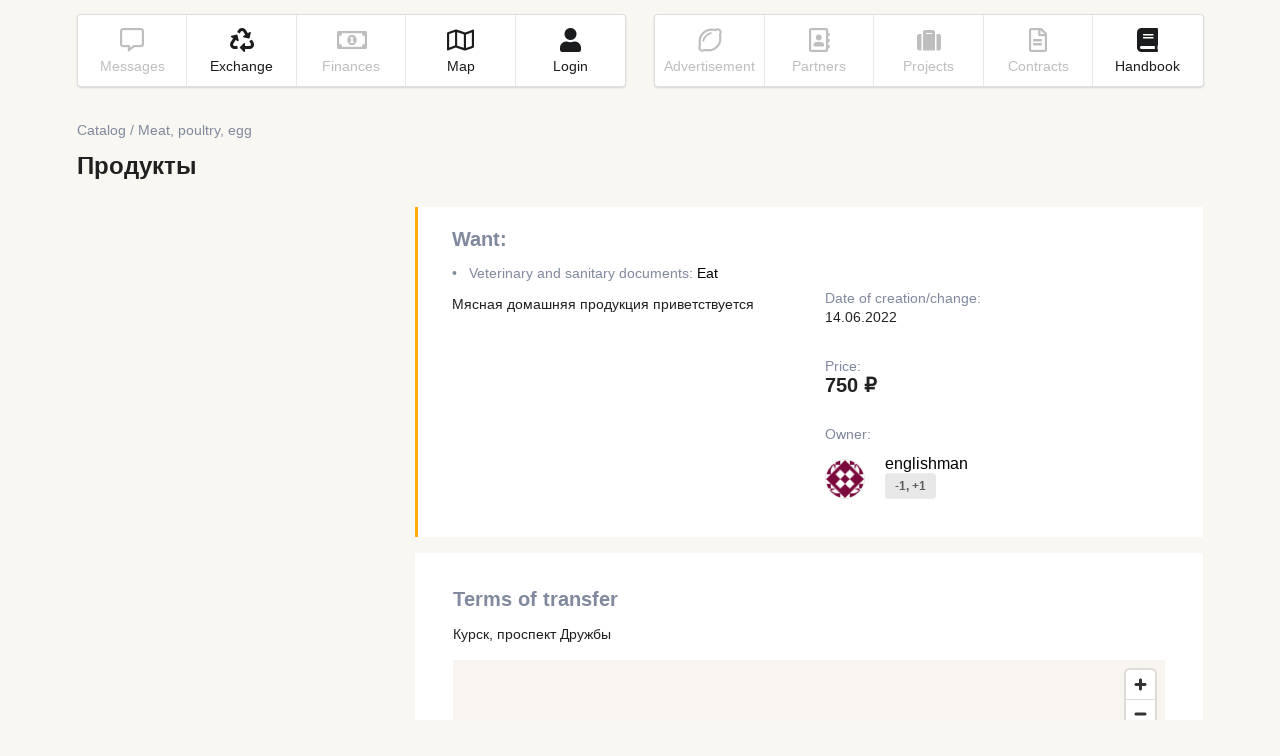

--- FILE ---
content_type: text/html; charset=utf-8
request_url: https://para.sh/b889a6ac-e3ba-489b-ad10-6f2e76f0c2d2/
body_size: 3950
content:

<!doctype html>

<html lang="en">
    <head>
        <meta charset="UTF-8"/>
        <title>
            
            Parabarter - exchange of products and services of the new generation
            
        </title>
        <meta name="description" content="">
        <meta property="og:title"
                content="Парабартер">
        <meta property="og:image"
                content="https://para.sh/static/img/OGP_Title.png">
        <meta property="vk:image"
                content="https://para.sh/static/img/OGP_Title.png">
        <meta name="apple-mobile-web-app-capable" content="yes">
        <meta name="mobile-web-app-capable" content="yes">
        <meta name="apple-mobile-web-app-status-bar-style" content="black">
        <meta name="theme-color" content="#b30000">
        <meta name="viewport" content="width=device-width, initial-scale=1"/>

        <link rel="icon" type="image/ico" href="/static/favicon.ico" />
        <link rel="apple-touch-icon-precomposed" sizes="57x57"
                href="/static/img/favicon/apple-touch-icon-57x57.png"/>
        <link rel="apple-touch-icon-precomposed" sizes="114x114"
                href="/static/img/favicon/apple-touch-icon-114x114.png"/>
        <link rel="apple-touch-icon-precomposed" sizes="72x72"
                href="/static/img/favicon/apple-touch-icon-72x72.png"/>
        <link rel="apple-touch-icon-precomposed" sizes="144x144"
                href="/static/img/favicon/apple-touch-icon-144x144.png"/>
        <link rel="apple-touch-icon-precomposed" sizes="60x60"
                href="/static/img/favicon/apple-touch-icon-60x60.png"/>
        <link rel="apple-touch-icon-precomposed" sizes="120x120"
                href="/static/img/favicon/apple-touch-icon-120x120.png"/>
        <link rel="apple-touch-icon-precomposed" sizes="76x76"
                href="/static/img/favicon/apple-touch-icon-76x76.png"/>
        <link rel="apple-touch-icon-precomposed" sizes="152x152"
                href="/static/img/favicon/apple-touch-icon-152x152.png"/>
        <meta name="application-name" content="Парабартер"/>
        <meta name="msapplication-TileColor" content="#FFFFFF"/>
        <meta name="msapplication-TileImage" content="/static/img/favicon/mstile-144x144.png"/>
        <meta name="msapplication-square70x70logo" content="/static/img/favicon/mstile-70x70.png"/>
        <meta name="msapplication-square150x150logo" content="/static/img/favicon/mstile-150x150.png"/>
        <meta name="msapplication-wide310x150logo" content="/static/img/favicon/mstile-310x150.png"/>
        <meta name="msapplication-square310x310logo" content="/static/img/favicon/mstile-310x310.png"/>
        <link rel=preload as=script href="/static/js/require-2.1.20.js">

        <link rel="icon" type="image/ico" href="/static/favicon.ico"/>
        <link rel="apple-touch-icon-precomposed" sizes="57x57"
              href="/static/img/favicon/apple-touch-icon-57x57.png"/>
        <link rel="apple-touch-icon-precomposed" sizes="114x114"
              href="/static/img/favicon/apple-touch-icon-114x114.png"/>
        <link rel="apple-touch-icon-precomposed" sizes="72x72"
              href="/static/img/favicon/apple-touch-icon-72x72.png"/>
        <link rel="apple-touch-icon-precomposed" sizes="144x144"
              href="/static/img/favicon/apple-touch-icon-144x144.png"/>
        <link rel="apple-touch-icon-precomposed" sizes="60x60"
              href="/static/img/favicon/apple-touch-icon-60x60.png"/>
        <link rel="apple-touch-icon-precomposed" sizes="120x120"
              href="/static/img/favicon/apple-touch-icon-120x120.png"/>
        <link rel="apple-touch-icon-precomposed" sizes="76x76"
              href="/static/img/favicon/apple-touch-icon-76x76.png"/>
        <link rel="apple-touch-icon-precomposed" sizes="152x152"
              href="/static/img/favicon/apple-touch-icon-152x152.png"/>
        <meta name="application-name" content="Парабартер"/>
        <meta name="msapplication-TileColor" content="#FFFFFF"/>
        <meta name="msapplication-TileImage" content="/static/img/favicon/mstile-144x144.png"/>
        <meta name="msapplication-square70x70logo" content="/static/img/favicon/mstile-70x70.png"/>
        <meta name="msapplication-square150x150logo" content="/static/img/favicon/mstile-150x150.png"/>
        <meta name="msapplication-wide310x150logo" content="/static/img/favicon/mstile-310x150.png"/>
        <meta name="msapplication-square310x310logo" content="/static/img/favicon/mstile-310x310.png"/>
        <link rel=preload as=script href="/static/js/require-2.1.20.js">


        
            
            
                <link rel="stylesheet" href="/static/css/parabarter-127.css" type="text/css"/>
            
        
        
            <!-- Global site tag (gtag.js) - Google Analytics -->
<script async src="https://www.googletagmanager.com/gtag/js?id=UA-6092635-9"></script>
<script>
  window.dataLayer = window.dataLayer || [];
  function gtag(){dataLayer.push(arguments);}
  gtag('js', new Date());

  gtag('config', 'UA-6092635-9');
</script>
        
        
<style>
.min:hover {
    border: 2px solid #CED3DF;
    border-radius: 3px;
}

.active_img {
    border: 2px solid #CED3DF;
    border-radius: 3px;
}
</style>

    </head>

    
        
        
    

    
        <body>

        
            <!-- Навбар -->

             <!-- why? -->
                <div class="ui container" style="margin-top:1rem">

                    <!-- NEW G nav -->
                    <div class="ui stackable two column grid">

                        <div class="column">
                            <div class="ui labeled icon five item fluid brown menu">
                                <a class="item disabled
                                        " href="/im/"
                                   title="Messages">
                                    <i class="comment alternate outline icon"></i>
                                    Messages
                                    
                                </a>
                                <a class="item " href="/"
                                   title="new generation exchange of products and services">
                                    <i class="recycle icon"></i>
                                    Exchange
                                </a>

                                <a class="item disabled
                                        " href="/wallets/wallet/">
                                    <i class="money bill alternate outline icon"></i>
                                    Finances
                                </a>
                                <a class="item " href="/map/">
                                    <i class="map outline icon"></i>
                                    Map
                                </a>

                                
                                    <a class="item" href="/login/">
                                        <i class="user icon"></i>
                                        Login
                                    </a>
                                
                        </div>
                    </div>

                    <div class="column">
                        <div class="ui labeled icon five item fluid brown menu">
                            <a class="item disabled
                                    " href="/ads/my_ads/">
                                <i class="lemon outline icon"></i>
                                Advertisement
                            </a>
                            <a class="item disabled
                                    " href="/partners/">
                                <i class="address book outline icon"></i>
                                Partners
                            </a>
                            <a class="item disabled
                                    " href="/projects/project">
                                <i class="suitcase icon"></i>
                                Projects
                            </a>
                            <a class="item disabled
                                    " href="/contracts/contract/">
                                <i class="file alternate outline icon"></i>
                                Contracts
                            </a>

                            <a class="item " href="/data/">
                                <i class="book icon"></i>
                                Handbook
                            </a>

                        </div>
                    </div>
                </div>

                </div>
                </div>
            
        
        <!-- Навигационная цепочка -->
        



        <div class="main_container ui container">
            
<div class="ui breadcrumb" style="margin: 20px 0 16px 0;">
   <a class="section grey-80" href="/">Catalog</a>
   <span class="grey-80"> / </span>
   <a class="section grey-80" href="/products/2638/">Meat, poultry, egg</a>
</div>

<div style="font-size:24px; font-weight: 700;">Продукты</div>

            
    

    <div class="ui stackable two column grid" style="margin: 32px 0 0 0;">
        <div class="column" style="width:30%; padding:0;">
            
        </div>

        <div class="column" style="width:70%;">
            <div class="ui stackable two column grid color-white-bg" style="margin-bottom: 16px; padding: 24px;border-left: 3px solid var(--orange);">
                <div class="column" style="padding:0 10px;">
                    <h2><div class="ui header header2">Want:</div></h2>

                    <ul class="ui bulleted list">
                        
                             <li class="item grey-80">
                                Veterinary and sanitary documents:
                                
                                     <span style="color:#000;">Eat</span>
                                
                            </li>
                        
                    </ul>
                    <div>Мясная домашняя продукция приветствуется</div>
                </div>
                <div class="column" style="margin-top: 20px;">
                

                    <div class="sub header" style="color: #81899E; margin-top:24px;">Date of creation/change:</div>
                    <div style="margin-bottom: 30px;"> 14.06.2022 </div>
                    <div class="sub header" style="color: #81899E;">Price:</div>
                    <div style="margin-bottom: 30px; font-weight: 700; font-size: 20px;">750 ₽</div>

                    <div class="sub header" style="color: #81899E; margin-bottom: 10px;">Owner:</div>

                    <div class="image">
                        
                            <img class="ui medium bordered image" src="https://www.gravatar.com/avatar/23d16eaad6cb220f32fc074d7d8bf550?s=80&amp;d=identicon" style="vertical-align:bottom; margin-right: 16px; width: 40px; height: 40px; border-radius: 50%; display:inline-block;">
                        
                        <div style="display: inline-block;">
                            <a href="/6def1cc7-f30e-4ab4-a3c2-ac926105cfc2/" style="float: right; color:#000000; font-weight: 500; font-size: 16px;">englishman</a>
                            <div><div class="ui label">-1, +1</div></div>
                        </div>
                    </div>
                </div>
            </div>

            <div class="ui stackable column grid color-white-bg" style="margin-bottom: 16px; padding: 24px;">
                <div class="column">
                    <h2><div class="ui header header2">Terms of transfer</div></h2>
                    <div style="margin-bottom: 16px;"> Курск, проспект Дружбы </div>
                    
                    
                        


<link href="https://tiles.para.sh/lib/maplibre/maplibre-gl.css" rel="stylesheet" />


<div id="map" style="height: 300px; width: 100%; margin-bottom:1em;"></div>
<script src="https://tiles.para.sh/lib/maplibre/maplibre-gl.js"></script>
<script>
window.addEventListener("load", function(){
    let center = [parseFloat(36.143316609796784) || 0, parseFloat(51.743651149610486) || 0];

    let map = new maplibregl.Map({
        container: 'map',
        style: 'https://tiles.para.sh/style/bright-gl/tegola-style.json',
        zoom: 10,
        center: center
    });

    // add controls
    map.addControl(new maplibregl.NavigationControl());
    map.addControl(new maplibregl.ScaleControl({unit: 'metric'}));
    /*map.addControl(new maplibregl.FullscreenControl({container: document.querySelector('map')}));*/

    new maplibregl.Marker().setLngLat(center).addTo(map);
});
</script>

                    
                </div>
             </div>


            
        </div>

    </div>
<script src="https://code.jquery.com/jquery-2.1.4.js"></script>
<script>
$(".min").click(function () {
    var src_min = $(this).attr("src");
    $(".min").removeClass("active_img");
    $(this).addClass("active_img");
    $(".max").attr("src", src_min);
});
</script>

            
            <hr style="background-color: #fff; height: 2px; border: none; margin-top: 50px; margin-bottom: 20px;">
            <div id="footer_web" class="ui grid" style="text-align: center;">
                <div class="three column row">

                    <div class="column" style="padding-top: 10px; padding-left: 50px;"><span
                            style="float: left; color: var(--grey-80);">&copy; 2023 Parabarter</span></div>
                    <div class="column" style="padding-top: 10px;"><a href="mailto:support@para.sh">support@para.sh</a>
                    </div>
                    <div class="column" style="padding-top: 10px; padding-right: 50px;"><a id="about_footer"
                                                                                           href="/about/"
                                                                                           style="float: right; color: var(--blue);">About project
                        <img style="height: 16px" src="/static/img/logo_hover.svg"></a></div>
                </div>
            </div>


            <div id="footer_mob" style="display: none;">
                <div class="ui grid">
                    <div class="column">
                        <div style="text-align: center;"><a href="mailto:support@para.sh"
                                                            title="Write to support">support@para.sh</a>
                        </div>
                    </div>
                </div>
                <div class="ui grid">
                    <div class="two column row">
                        <div class="column" style="padding-top: 10px;"><span
                                style="float: left; color: var(--grey-80);">&copy; 2023 Parabarter</span></div>
                        <div class="column" style="padding-top: 10px;"><a id="about_footer" href="/about/"
                                                                          style="float: right; color: var(--blue);">About project</a>
                        </div>
                    </div>
                </div>
            </div>


        </div>

        
            <script>
                var user_uuid = "";
                var user_name_first = "";
                var user_name_last = "";
            </script>
        

        
            
                <script data-main="/static/js/parabarter-115.js"
                        src="/static/js/require-2.1.20.js"></script>
            
            <script src="/jsi18n/"></script>
            
        



        <div class="cookie_policy hidden">
            <div>
                Cookies help us provide our services. By using the service or by clicking I Agree, you agree to the use of cookies.
                <a href="/cookies-policy/">Learn More</a>
            </div>
            <button class="ui orange button agree" style="margin-top: 10px;" onclick="cookie_policy_agree()">
                I agree
            </button>

        </div>

        
        </body>
    
    </html>

--- FILE ---
content_type: application/javascript; charset=utf-8
request_url: https://para.sh/static/js/libs/openpgp.js
body_size: 783180
content:
(function(f){if(typeof exports==="object"&&typeof module!=="undefined"){module.exports=f()}else if(typeof define==="function"&&define.amd){define([],f)}else{var g;if(typeof window!=="undefined"){g=window}else if(typeof global!=="undefined"){g=global}else if(typeof self!=="undefined"){g=self}else{g=this}g.openpgp = f()}})(function(){var define,module,exports;return (function e(t,n,r){function s(o,u){if(!n[o]){if(!t[o]){var a=typeof require=="function"&&require;if(!u&&a)return a(o,!0);if(i)return i(o,!0);var f=new Error("Cannot find module '"+o+"'");throw f.code="MODULE_NOT_FOUND",f}var l=n[o]={exports:{}};t[o][0].call(l.exports,function(e){var n=t[o][1][e];return s(n?n:e)},l,l.exports,e,t,n,r)}return n[o].exports}var i=typeof require=="function"&&require;for(var o=0;o<r.length;o++)s(r[o]);return s})({1:[function(_dereq_,module,exports){
/*! asmCrypto Lite v1.1.0, (c) 2013 Artem S Vybornov, opensource.org/licenses/MIT */
(function ( exports, global ) {

function IllegalStateError () { var err = Error.apply( this, arguments ); this.message = err.message, this.stack = err.stack; }
IllegalStateError.prototype = Object.create( Error.prototype, { name: { value: 'IllegalStateError' } } );

function IllegalArgumentError () { var err = Error.apply( this, arguments ); this.message = err.message, this.stack = err.stack; }
IllegalArgumentError.prototype = Object.create( Error.prototype, { name: { value: 'IllegalArgumentError' } } );

function SecurityError () { var err = Error.apply( this, arguments ); this.message = err.message, this.stack = err.stack; }
SecurityError.prototype = Object.create( Error.prototype, { name: { value: 'SecurityError' } } );

var FloatArray = global.Float64Array || global.Float32Array; // make PhantomJS happy

function string_to_bytes ( str, utf8 ) {
    utf8 = !!utf8;

    var len = str.length,
        bytes = new Uint8Array( utf8 ? 4*len : len );

    for ( var i = 0, j = 0; i < len; i++ ) {
        var c = str.charCodeAt(i);

        if ( utf8 && 0xd800 <= c && c <= 0xdbff ) {
            if ( ++i >= len ) throw new Error( "Malformed string, low surrogate expected at position " + i );
            c = ( (c ^ 0xd800) << 10 ) | 0x10000 | ( str.charCodeAt(i) ^ 0xdc00 );
        }
        else if ( !utf8 && c >>> 8 ) {
            throw new Error("Wide characters are not allowed.");
        }

        if ( !utf8 || c <= 0x7f ) {
            bytes[j++] = c;
        }
        else if ( c <= 0x7ff ) {
            bytes[j++] = 0xc0 | (c >> 6);
            bytes[j++] = 0x80 | (c & 0x3f);
        }
        else if ( c <= 0xffff ) {
            bytes[j++] = 0xe0 | (c >> 12);
            bytes[j++] = 0x80 | (c >> 6 & 0x3f);
            bytes[j++] = 0x80 | (c & 0x3f);
        }
        else {
            bytes[j++] = 0xf0 | (c >> 18);
            bytes[j++] = 0x80 | (c >> 12 & 0x3f);
            bytes[j++] = 0x80 | (c >> 6 & 0x3f);
            bytes[j++] = 0x80 | (c & 0x3f);
        }
    }

    return bytes.subarray(0, j);
}

function hex_to_bytes ( str ) {
    var len = str.length;
    if ( len & 1 ) {
        str = '0'+str;
        len++;
    }
    var bytes = new Uint8Array(len>>1);
    for ( var i = 0; i < len; i += 2 ) {
        bytes[i>>1] = parseInt( str.substr( i, 2), 16 );
    }
    return bytes;
}

function base64_to_bytes ( str ) {
    return string_to_bytes( atob( str ) );
}

function bytes_to_string ( bytes, utf8 ) {
    utf8 = !!utf8;

    var len = bytes.length,
        chars = new Array(len);

    for ( var i = 0, j = 0; i < len; i++ ) {
        var b = bytes[i];
        if ( !utf8 || b < 128 ) {
            chars[j++] = b;
        }
        else if ( b >= 192 && b < 224 && i+1 < len ) {
            chars[j++] = ( (b & 0x1f) << 6 ) | (bytes[++i] & 0x3f);
        }
        else if ( b >= 224 && b < 240 && i+2 < len ) {
            chars[j++] = ( (b & 0xf) << 12 ) | ( (bytes[++i] & 0x3f) << 6 ) | (bytes[++i] & 0x3f);
        }
        else if ( b >= 240 && b < 248 && i+3 < len ) {
            var c = ( (b & 7) << 18 ) | ( (bytes[++i] & 0x3f) << 12 ) | ( (bytes[++i] & 0x3f) << 6 ) | (bytes[++i] & 0x3f);
            if ( c <= 0xffff ) {
                chars[j++] = c;
            }
            else {
                c ^= 0x10000;
                chars[j++] = 0xd800 | (c >> 10);
                chars[j++] = 0xdc00 | (c & 0x3ff);
            }
        }
        else {
            throw new Error("Malformed UTF8 character at byte offset " + i);
        }
    }

    var str = '',
        bs = 16384;
    for ( var i = 0; i < j; i += bs ) {
        str += String.fromCharCode.apply( String, chars.slice( i, i+bs <= j ? i+bs : j ) );
    }

    return str;
}

function bytes_to_hex ( arr ) {
    var str = '';
    for ( var i = 0; i < arr.length; i++ ) {
        var h = ( arr[i] & 0xff ).toString(16);
        if ( h.length < 2 ) str += '0';
        str += h;
    }
    return str;
}

function bytes_to_base64 ( arr ) {
    return btoa( bytes_to_string(arr) );
}

function pow2_ceil ( a ) {
    a -= 1;
    a |= a >>> 1;
    a |= a >>> 2;
    a |= a >>> 4;
    a |= a >>> 8;
    a |= a >>> 16;
    a += 1;
    return a;
}

function is_number ( a ) {
    return ( typeof a === 'number' );
}

function is_string ( a ) {
    return ( typeof a === 'string' );
}

function is_buffer ( a ) {
    return ( a instanceof ArrayBuffer );
}

function is_bytes ( a ) {
    return ( a instanceof Uint8Array );
}

function is_typed_array ( a ) {
    return ( a instanceof Int8Array ) || ( a instanceof Uint8Array )
        || ( a instanceof Int16Array ) || ( a instanceof Uint16Array )
        || ( a instanceof Int32Array ) || ( a instanceof Uint32Array )
        || ( a instanceof Float32Array )
        || ( a instanceof Float64Array );
}

function _heap_init ( constructor, options ) {
    var heap = options.heap,
        size = heap ? heap.byteLength : options.heapSize || 65536;

    if ( size & 0xfff || size <= 0 )
        throw new Error("heap size must be a positive integer and a multiple of 4096");

    heap = heap || new constructor( new ArrayBuffer(size) );

    return heap;
}

function _heap_write ( heap, hpos, data, dpos, dlen ) {
    var hlen = heap.length - hpos,
        wlen = ( hlen < dlen ) ? hlen : dlen;

    heap.set( data.subarray( dpos, dpos+wlen ), hpos );

    return wlen;
}

/**
 * Error definitions
 */

global.IllegalStateError = IllegalStateError;
global.IllegalArgumentError = IllegalArgumentError;
global.SecurityError = SecurityError;

/**
 * @file {@link http://asmjs.org Asm.js} implementation of the {@link https://en.wikipedia.org/wiki/Advanced_Encryption_Standard Advanced Encryption Standard}.
 * @author Artem S Vybornov <vybornov@gmail.com>
 * @license MIT
 */
var AES_asm = function () {
    "use strict";

    /**
     * Galois Field stuff init flag
     */
    var ginit_done = false;

    /**
     * Galois Field exponentiation and logarithm tables for 3 (the generator)
     */
    var gexp3, glog3;

    /**
     * Init Galois Field tables
     */
    function ginit () {
        gexp3 = [],
        glog3 = [];

        var a = 1, c, d;
        for ( c = 0; c < 255; c++ ) {
            gexp3[c] = a;

            // Multiply by three
            d = a & 0x80, a <<= 1, a &= 255;
            if ( d === 0x80 ) a ^= 0x1b;
            a ^= gexp3[c];

            // Set the log table value
            glog3[gexp3[c]] = c;
        }
        gexp3[255] = gexp3[0];
        glog3[0] = 0;

        ginit_done = true;
    }

    /**
     * Galois Field multiplication
     * @param {int} a
     * @param {int} b
     * @return {int}
     */
    function gmul ( a, b ) {
        var c = gexp3[ ( glog3[a] + glog3[b] ) % 255 ];
        if ( a === 0 || b === 0 ) c = 0;
        return c;
    }

    /**
     * Galois Field reciprocal
     * @param {int} a
     * @return {int}
     */
    function ginv ( a ) {
        var i = gexp3[ 255 - glog3[a] ];
        if ( a === 0 ) i = 0;
        return i;
    }

    /**
     * AES stuff init flag
     */
    var aes_init_done = false;

    /**
     * Encryption, Decryption, S-Box and KeyTransform tables
     */
    var aes_sbox, aes_sinv, aes_enc, aes_dec;

    /**
     * Init AES tables
     */
    function aes_init () {
        if ( !ginit_done ) ginit();

        // Calculates AES S-Box value
        function _s ( a ) {
            var c, s, x;
            s = x = ginv(a);
            for ( c = 0; c < 4; c++ ) {
                s = ( (s << 1) | (s >>> 7) ) & 255;
                x ^= s;
            }
            x ^= 99;
            return x;
        }

        // Tables
        aes_sbox = [],
        aes_sinv = [],
        aes_enc = [ [], [], [], [] ],
        aes_dec = [ [], [], [], [] ];

        for ( var i = 0; i < 256; i++ ) {
            var s = _s(i);

            // S-Box and its inverse
            aes_sbox[i]  = s;
            aes_sinv[s]  = i;

            // Ecryption and Decryption tables
            aes_enc[0][i] = ( gmul( 2, s ) << 24 )  | ( s << 16 )            | ( s << 8 )             | gmul( 3, s );
            aes_dec[0][s] = ( gmul( 14, i ) << 24 ) | ( gmul( 9, i ) << 16 ) | ( gmul( 13, i ) << 8 ) | gmul( 11, i );
            // Rotate tables
            for ( var t = 1; t < 4; t++ ) {
                aes_enc[t][i] = ( aes_enc[t-1][i] >>> 8 ) | ( aes_enc[t-1][i] << 24 );
                aes_dec[t][s] = ( aes_dec[t-1][s] >>> 8 ) | ( aes_dec[t-1][s] << 24 );
            }
        }
    }

    /**
     * Asm.js module constructor.
     *
     * <p>
     * Heap buffer layout by offset:
     * <pre>
     * 0x0000   encryption key schedule
     * 0x0400   decryption key schedule
     * 0x0800   sbox
     * 0x0c00   inv sbox
     * 0x1000   encryption tables
     * 0x2000   decryption tables
     * 0x3000   reserved (future GCM multiplication lookup table)
     * 0x4000   data
     * </pre>
     * Don't touch anything before <code>0x400</code>.
     * </p>
     *
     * @alias AES_asm
     * @class
     * @param {GlobalScope} stdlib - global scope object (e.g. <code>window</code>)
     * @param {Object} foreign - <i>ignored</i>
     * @param {ArrayBuffer} buffer - heap buffer to link with
     */
    var wrapper = function ( stdlib, foreign, buffer ) {
        // Init AES stuff for the first time
        if ( !aes_init_done ) aes_init();

        // Fill up AES tables
        var heap = new Uint32Array(buffer);
        heap.set( aes_sbox, 0x0800>>2 );
        heap.set( aes_sinv, 0x0c00>>2 );
        for ( var i = 0; i < 4; i++ ) {
            heap.set( aes_enc[i], ( 0x1000 + 0x400 * i )>>2 );
            heap.set( aes_dec[i], ( 0x2000 + 0x400 * i )>>2 );
        }

        /**
         * Calculate AES key schedules.
         * @instance
         * @memberof AES_asm
         * @param {int} ks - key size, 4/6/8 (for 128/192/256-bit key correspondingly)
         * @param {int} k0..k7 - key vector components
         */
        function set_key ( ks, k0, k1, k2, k3, k4, k5, k6, k7 ) {
            var ekeys = heap.subarray( 0x000, 60 ),
                dkeys = heap.subarray( 0x100, 0x100+60 );

            // Encryption key schedule
            ekeys.set( [ k0, k1, k2, k3, k4, k5, k6, k7 ] );
            for ( var i = ks, rcon = 1; i < 4*ks+28; i++ ) {
                var k = ekeys[i-1];
                if ( ( i % ks === 0 ) || ( ks === 8 && i % ks === 4 ) ) {
                    k = aes_sbox[k>>>24]<<24 ^ aes_sbox[k>>>16&255]<<16 ^ aes_sbox[k>>>8&255]<<8 ^ aes_sbox[k&255];
                }
                if ( i % ks === 0 ) {
                    k = (k << 8) ^ (k >>> 24) ^ (rcon << 24);
                    rcon = (rcon << 1) ^ ( (rcon & 0x80) ? 0x1b : 0 );
                }
                ekeys[i] = ekeys[i-ks] ^ k;
            }

            // Decryption key schedule
            for ( var j = 0; j < i; j += 4 ) {
                for ( var jj = 0; jj < 4; jj++ ) {
                    var k = ekeys[i-(4+j)+(4-jj)%4];
                    if ( j < 4 || j >= i-4 ) {
                        dkeys[j+jj] = k;
                    } else {
                        dkeys[j+jj] = aes_dec[0][aes_sbox[k>>>24]]
                                    ^ aes_dec[1][aes_sbox[k>>>16&255]]
                                    ^ aes_dec[2][aes_sbox[k>>>8&255]]
                                    ^ aes_dec[3][aes_sbox[k&255]];
                    }
                }
            }

            // Set rounds number
            asm.set_rounds( ks + 5 );
        }

        var asm = function ( stdlib, foreign, buffer ) {
            "use asm";

            var S0 = 0, S1 = 0, S2 = 0, S3 = 0,
                I0 = 0, I1 = 0, I2 = 0, I3 = 0,
                N0 = 0, N1 = 0, N2 = 0, N3 = 0,
                M0 = 0, M1 = 0, M2 = 0, M3 = 0,
                H0 = 0, H1 = 0, H2 = 0, H3 = 0,
                R = 0;

            var HEAP = new stdlib.Uint32Array(buffer),
                DATA = new stdlib.Uint8Array(buffer);

            /**
             * AES core
             * @param {int} k - precomputed key schedule offset
             * @param {int} s - precomputed sbox table offset
             * @param {int} t - precomputed round table offset
             * @param {int} r - number of inner rounds to perform
             * @param {int} x0..x3 - 128-bit input block vector
             */
            function _core ( k, s, t, r, x0, x1, x2, x3 ) {
                k = k|0;
                s = s|0;
                t = t|0;
                r = r|0;
                x0 = x0|0;
                x1 = x1|0;
                x2 = x2|0;
                x3 = x3|0;

                var t1 = 0, t2 = 0, t3 = 0,
                    y0 = 0, y1 = 0, y2 = 0, y3 = 0,
                    i = 0;

                t1 = t|0x400, t2 = t|0x800, t3 = t|0xc00;

                // round 0
                x0 = x0 ^ HEAP[(k|0)>>2],
                x1 = x1 ^ HEAP[(k|4)>>2],
                x2 = x2 ^ HEAP[(k|8)>>2],
                x3 = x3 ^ HEAP[(k|12)>>2];

                // round 1..r
                for ( i = 16; (i|0) <= (r<<4); i = (i+16)|0 ) {
                    y0 = HEAP[(t|x0>>22&1020)>>2] ^ HEAP[(t1|x1>>14&1020)>>2] ^ HEAP[(t2|x2>>6&1020)>>2] ^ HEAP[(t3|x3<<2&1020)>>2] ^ HEAP[(k|i|0)>>2],
                    y1 = HEAP[(t|x1>>22&1020)>>2] ^ HEAP[(t1|x2>>14&1020)>>2] ^ HEAP[(t2|x3>>6&1020)>>2] ^ HEAP[(t3|x0<<2&1020)>>2] ^ HEAP[(k|i|4)>>2],
                    y2 = HEAP[(t|x2>>22&1020)>>2] ^ HEAP[(t1|x3>>14&1020)>>2] ^ HEAP[(t2|x0>>6&1020)>>2] ^ HEAP[(t3|x1<<2&1020)>>2] ^ HEAP[(k|i|8)>>2],
                    y3 = HEAP[(t|x3>>22&1020)>>2] ^ HEAP[(t1|x0>>14&1020)>>2] ^ HEAP[(t2|x1>>6&1020)>>2] ^ HEAP[(t3|x2<<2&1020)>>2] ^ HEAP[(k|i|12)>>2];
                    x0 = y0, x1 = y1, x2 = y2, x3 = y3;
                }

                // final round
                S0 = HEAP[(s|x0>>22&1020)>>2]<<24 ^ HEAP[(s|x1>>14&1020)>>2]<<16 ^ HEAP[(s|x2>>6&1020)>>2]<<8 ^ HEAP[(s|x3<<2&1020)>>2] ^ HEAP[(k|i|0)>>2],
                S1 = HEAP[(s|x1>>22&1020)>>2]<<24 ^ HEAP[(s|x2>>14&1020)>>2]<<16 ^ HEAP[(s|x3>>6&1020)>>2]<<8 ^ HEAP[(s|x0<<2&1020)>>2] ^ HEAP[(k|i|4)>>2],
                S2 = HEAP[(s|x2>>22&1020)>>2]<<24 ^ HEAP[(s|x3>>14&1020)>>2]<<16 ^ HEAP[(s|x0>>6&1020)>>2]<<8 ^ HEAP[(s|x1<<2&1020)>>2] ^ HEAP[(k|i|8)>>2],
                S3 = HEAP[(s|x3>>22&1020)>>2]<<24 ^ HEAP[(s|x0>>14&1020)>>2]<<16 ^ HEAP[(s|x1>>6&1020)>>2]<<8 ^ HEAP[(s|x2<<2&1020)>>2] ^ HEAP[(k|i|12)>>2];
            }

            /**
             * ECB mode encryption
             * @param {int} x0..x3 - 128-bit input block vector
             */
            function _ecb_enc ( x0, x1, x2, x3 ) {
                x0 = x0|0;
                x1 = x1|0;
                x2 = x2|0;
                x3 = x3|0;

                _core(
                    0x0000, 0x0800, 0x1000,
                    R,
                    x0,
                    x1,
                    x2,
                    x3
                );
            }

            /**
             * ECB mode decryption
             * @param {int} x0..x3 - 128-bit input block vector
             */
            function _ecb_dec ( x0, x1, x2, x3 ) {
                x0 = x0|0;
                x1 = x1|0;
                x2 = x2|0;
                x3 = x3|0;

                var t = 0;

                _core(
                    0x0400, 0x0c00, 0x2000,
                    R,
                    x0,
                    x3,
                    x2,
                    x1
                );

                t = S1, S1 = S3, S3 = t;
            }


            /**
             * CBC mode encryption
             * @param {int} x0..x3 - 128-bit input block vector
             */
            function _cbc_enc ( x0, x1, x2, x3 ) {
                x0 = x0|0;
                x1 = x1|0;
                x2 = x2|0;
                x3 = x3|0;

                _core(
                    0x0000, 0x0800, 0x1000,
                    R,
                    I0 ^ x0,
                    I1 ^ x1,
                    I2 ^ x2,
                    I3 ^ x3
                );

                I0 = S0,
                I1 = S1,
                I2 = S2,
                I3 = S3;
            }

            /**
             * CBC mode decryption
             * @param {int} x0..x3 - 128-bit input block vector
             */
            function _cbc_dec ( x0, x1, x2, x3 ) {
                x0 = x0|0;
                x1 = x1|0;
                x2 = x2|0;
                x3 = x3|0;

                var t = 0;

                _core(
                    0x0400, 0x0c00, 0x2000,
                    R,
                    x0,
                    x3,
                    x2,
                    x1
                );

                t = S1, S1 = S3, S3 = t;

                S0 = S0 ^ I0,
                S1 = S1 ^ I1,
                S2 = S2 ^ I2,
                S3 = S3 ^ I3;

                I0 = x0,
                I1 = x1,
                I2 = x2,
                I3 = x3;
            }

            /**
             * CFB mode encryption
             * @param {int} x0..x3 - 128-bit input block vector
             */
            function _cfb_enc ( x0, x1, x2, x3 ) {
                x0 = x0|0;
                x1 = x1|0;
                x2 = x2|0;
                x3 = x3|0;

                _core(
                    0x0000, 0x0800, 0x1000,
                    R,
                    I0,
                    I1,
                    I2,
                    I3
                );

                I0 = S0 = S0 ^ x0,
                I1 = S1 = S1 ^ x1,
                I2 = S2 = S2 ^ x2,
                I3 = S3 = S3 ^ x3;
            }


            /**
             * CFB mode decryption
             * @param {int} x0..x3 - 128-bit input block vector
             */
            function _cfb_dec ( x0, x1, x2, x3 ) {
                x0 = x0|0;
                x1 = x1|0;
                x2 = x2|0;
                x3 = x3|0;

                _core(
                    0x0000, 0x0800, 0x1000,
                    R,
                    I0,
                    I1,
                    I2,
                    I3
                );

                S0 = S0 ^ x0,
                S1 = S1 ^ x1,
                S2 = S2 ^ x2,
                S3 = S3 ^ x3;

                I0 = x0,
                I1 = x1,
                I2 = x2,
                I3 = x3;
            }

            /**
             * OFB mode encryption / decryption
             * @param {int} x0..x3 - 128-bit input block vector
             */
            function _ofb ( x0, x1, x2, x3 ) {
                x0 = x0|0;
                x1 = x1|0;
                x2 = x2|0;
                x3 = x3|0;

                _core(
                    0x0000, 0x0800, 0x1000,
                    R,
                    I0,
                    I1,
                    I2,
                    I3
                );

                I0 = S0,
                I1 = S1,
                I2 = S2,
                I3 = S3;

                S0 = S0 ^ x0,
                S1 = S1 ^ x1,
                S2 = S2 ^ x2,
                S3 = S3 ^ x3;
            }

            /**
             * CTR mode encryption / decryption
             * @param {int} x0..x3 - 128-bit input block vector
             */
            function _ctr ( x0, x1, x2, x3 ) {
                x0 = x0|0;
                x1 = x1|0;
                x2 = x2|0;
                x3 = x3|0;

                _core(
                    0x0000, 0x0800, 0x1000,
                    R,
                    N0,
                    N1,
                    N2,
                    N3
                );

                N3 = ( ~M3 & N3 ) | M3 & ( N3 + 1 ),
                N2 = ( ~M2 & N2 ) | M2 & ( N2 + ( (N3|0) == 0 ) ),
                N1 = ( ~M1 & N1 ) | M1 & ( N1 + ( (N2|0) == 0 ) ),
                N0 = ( ~M0 & N0 ) | M0 & ( N0 + ( (N1|0) == 0 ) );

                S0 = S0 ^ x0,
                S1 = S1 ^ x1,
                S2 = S2 ^ x2,
                S3 = S3 ^ x3;
            }

            /**
             * GCM mode MAC calculation
             * @param {int} x0..x3 - 128-bit input block vector
             */
            function _gcm_mac ( x0, x1, x2, x3 ) {
                x0 = x0|0;
                x1 = x1|0;
                x2 = x2|0;
                x3 = x3|0;

                var y0 = 0, y1 = 0, y2 = 0, y3 = 0,
                    z0 = 0, z1 = 0, z2 = 0, z3 = 0,
                    i = 0, c = 0;

                x0 = x0 ^ I0,
                x1 = x1 ^ I1,
                x2 = x2 ^ I2,
                x3 = x3 ^ I3;

                y0 = H0|0,
                y1 = H1|0,
                y2 = H2|0,
                y3 = H3|0;

                for ( ; (i|0) < 128; i = (i + 1)|0 ) {
                    if ( y0 >>> 31 ) {
                        z0 = z0 ^ x0,
                        z1 = z1 ^ x1,
                        z2 = z2 ^ x2,
                        z3 = z3 ^ x3;
                    }

                    y0 = (y0 << 1) | (y1 >>> 31),
                    y1 = (y1 << 1) | (y2 >>> 31),
                    y2 = (y2 << 1) | (y3 >>> 31),
                    y3 = (y3 << 1);

                    c = x3 & 1;

                    x3 = (x3 >>> 1) | (x2 << 31),
                    x2 = (x2 >>> 1) | (x1 << 31),
                    x1 = (x1 >>> 1) | (x0 << 31),
                    x0 = (x0 >>> 1);

                    if ( c ) x0 = x0 ^ 0xe1000000;
                }

                I0 = z0,
                I1 = z1,
                I2 = z2,
                I3 = z3;
            }

            /**
             * Set the internal rounds number.
             * @instance
             * @memberof AES_asm
             * @param {int} r - number if inner AES rounds
             */
            function set_rounds ( r ) {
                r = r|0;
                R = r;
            }

            /**
             * Populate the internal state of the module.
             * @instance
             * @memberof AES_asm
             * @param {int} s0...s3 - state vector
             */
            function set_state ( s0, s1, s2, s3 ) {
                s0 = s0|0;
                s1 = s1|0;
                s2 = s2|0;
                s3 = s3|0;

                S0 = s0,
                S1 = s1,
                S2 = s2,
                S3 = s3;
            }

            /**
             * Populate the internal iv of the module.
             * @instance
             * @memberof AES_asm
             * @param {int} i0...i3 - iv vector
             */
            function set_iv ( i0, i1, i2, i3 ) {
                i0 = i0|0;
                i1 = i1|0;
                i2 = i2|0;
                i3 = i3|0;

                I0 = i0,
                I1 = i1,
                I2 = i2,
                I3 = i3;
            }

            /**
             * Set nonce for CTR-family modes.
             * @instance
             * @memberof AES_asm
             * @param {int} n0..n3 - nonce vector
             */
            function set_nonce ( n0, n1, n2, n3 ) {
                n0 = n0|0;
                n1 = n1|0;
                n2 = n2|0;
                n3 = n3|0;

                N0 = n0,
                N1 = n1,
                N2 = n2,
                N3 = n3;
            }

            /**
             * Set counter mask for CTR-family modes.
             * @instance
             * @memberof AES_asm
             * @param {int} m0...m3 - counter mask vector
             */
            function set_mask ( m0, m1, m2, m3 ) {
                m0 = m0|0;
                m1 = m1|0;
                m2 = m2|0;
                m3 = m3|0;

                M0 = m0,
                M1 = m1,
                M2 = m2,
                M3 = m3;
            }

            /**
             * Set counter for CTR-family modes.
             * @instance
             * @memberof AES_asm
             * @param {int} c0...c3 - counter vector
             */
            function set_counter ( c0, c1, c2, c3 ) {
                c0 = c0|0;
                c1 = c1|0;
                c2 = c2|0;
                c3 = c3|0;

                N3 = ( ~M3 & N3 ) | M3 & c3,
                N2 = ( ~M2 & N2 ) | M2 & c2,
                N1 = ( ~M1 & N1 ) | M1 & c1,
                N0 = ( ~M0 & N0 ) | M0 & c0;
            }

            /**
             * Store the internal state vector into the heap.
             * @instance
             * @memberof AES_asm
             * @param {int} pos - offset where to put the data
             * @return {int} The number of bytes have been written into the heap, always 16.
             */
            function get_state ( pos ) {
                pos = pos|0;

                if ( pos & 15 ) return -1;

                DATA[pos|0] = S0>>>24,
                DATA[pos|1] = S0>>>16&255,
                DATA[pos|2] = S0>>>8&255,
                DATA[pos|3] = S0&255,
                DATA[pos|4] = S1>>>24,
                DATA[pos|5] = S1>>>16&255,
                DATA[pos|6] = S1>>>8&255,
                DATA[pos|7] = S1&255,
                DATA[pos|8] = S2>>>24,
                DATA[pos|9] = S2>>>16&255,
                DATA[pos|10] = S2>>>8&255,
                DATA[pos|11] = S2&255,
                DATA[pos|12] = S3>>>24,
                DATA[pos|13] = S3>>>16&255,
                DATA[pos|14] = S3>>>8&255,
                DATA[pos|15] = S3&255;

                return 16;
            }

            /**
             * Store the internal iv vector into the heap.
             * @instance
             * @memberof AES_asm
             * @param {int} pos - offset where to put the data
             * @return {int} The number of bytes have been written into the heap, always 16.
             */
            function get_iv ( pos ) {
                pos = pos|0;

                if ( pos & 15 ) return -1;

                DATA[pos|0] = I0>>>24,
                DATA[pos|1] = I0>>>16&255,
                DATA[pos|2] = I0>>>8&255,
                DATA[pos|3] = I0&255,
                DATA[pos|4] = I1>>>24,
                DATA[pos|5] = I1>>>16&255,
                DATA[pos|6] = I1>>>8&255,
                DATA[pos|7] = I1&255,
                DATA[pos|8] = I2>>>24,
                DATA[pos|9] = I2>>>16&255,
                DATA[pos|10] = I2>>>8&255,
                DATA[pos|11] = I2&255,
                DATA[pos|12] = I3>>>24,
                DATA[pos|13] = I3>>>16&255,
                DATA[pos|14] = I3>>>8&255,
                DATA[pos|15] = I3&255;

                return 16;
            }

            /**
             * GCM initialization.
             * @instance
             * @memberof AES_asm
             */
            function gcm_init ( ) {
                _ecb_enc( 0, 0, 0, 0 );
                H0 = S0,
                H1 = S1,
                H2 = S2,
                H3 = S3;
            }

            /**
             * Perform ciphering operation on the supplied data.
             * @instance
             * @memberof AES_asm
             * @param {int} mode - block cipher mode (see {@link AES_asm} mode constants)
             * @param {int} pos - offset of the data being processed
             * @param {int} len - length of the data being processed
             * @return {int} Actual amount of data have been processed.
             */
            function cipher ( mode, pos, len ) {
                mode = mode|0;
                pos = pos|0;
                len = len|0;

                var ret = 0;

                if ( pos & 15 ) return -1;

                while ( (len|0) >= 16 ) {
                    _cipher_modes[mode&7](
                        DATA[pos|0]<<24 | DATA[pos|1]<<16 | DATA[pos|2]<<8 | DATA[pos|3],
                        DATA[pos|4]<<24 | DATA[pos|5]<<16 | DATA[pos|6]<<8 | DATA[pos|7],
                        DATA[pos|8]<<24 | DATA[pos|9]<<16 | DATA[pos|10]<<8 | DATA[pos|11],
                        DATA[pos|12]<<24 | DATA[pos|13]<<16 | DATA[pos|14]<<8 | DATA[pos|15]
                    );

                    DATA[pos|0] = S0>>>24,
                    DATA[pos|1] = S0>>>16&255,
                    DATA[pos|2] = S0>>>8&255,
                    DATA[pos|3] = S0&255,
                    DATA[pos|4] = S1>>>24,
                    DATA[pos|5] = S1>>>16&255,
                    DATA[pos|6] = S1>>>8&255,
                    DATA[pos|7] = S1&255,
                    DATA[pos|8] = S2>>>24,
                    DATA[pos|9] = S2>>>16&255,
                    DATA[pos|10] = S2>>>8&255,
                    DATA[pos|11] = S2&255,
                    DATA[pos|12] = S3>>>24,
                    DATA[pos|13] = S3>>>16&255,
                    DATA[pos|14] = S3>>>8&255,
                    DATA[pos|15] = S3&255;

                    ret = (ret + 16)|0,
                    pos = (pos + 16)|0,
                    len = (len - 16)|0;
                }

                return ret|0;
            }

            /**
             * Calculates MAC of the supplied data.
             * @instance
             * @memberof AES_asm
             * @param {int} mode - block cipher mode (see {@link AES_asm} mode constants)
             * @param {int} pos - offset of the data being processed
             * @param {int} len - length of the data being processed
             * @return {int} Actual amount of data have been processed.
             */
            function mac ( mode, pos, len ) {
                mode = mode|0;
                pos = pos|0;
                len = len|0;

                var ret = 0;

                if ( pos & 15 ) return -1;

                while ( (len|0) >= 16 ) {
                    _mac_modes[mode&1](
                        DATA[pos|0]<<24 | DATA[pos|1]<<16 | DATA[pos|2]<<8 | DATA[pos|3],
                        DATA[pos|4]<<24 | DATA[pos|5]<<16 | DATA[pos|6]<<8 | DATA[pos|7],
                        DATA[pos|8]<<24 | DATA[pos|9]<<16 | DATA[pos|10]<<8 | DATA[pos|11],
                        DATA[pos|12]<<24 | DATA[pos|13]<<16 | DATA[pos|14]<<8 | DATA[pos|15]
                    );

                    ret = (ret + 16)|0,
                    pos = (pos + 16)|0,
                    len = (len - 16)|0;
                }

                return ret|0;
            }

            /**
             * AES cipher modes table (virual methods)
             */
            var _cipher_modes = [ _ecb_enc, _ecb_dec, _cbc_enc, _cbc_dec, _cfb_enc, _cfb_dec, _ofb, _ctr ];

            /**
             * AES MAC modes table (virual methods)
             */
            var _mac_modes = [ _cbc_enc, _gcm_mac ];

            /**
             * Asm.js module exports
             */
            return {
                set_rounds: set_rounds,
                set_state:  set_state,
                set_iv:     set_iv,
                set_nonce:  set_nonce,
                set_mask:   set_mask,
                set_counter:set_counter,
                get_state:  get_state,
                get_iv:     get_iv,
                gcm_init:   gcm_init,
                cipher:     cipher,
                mac:        mac
            };
        }( stdlib, foreign, buffer );

        asm.set_key = set_key;

        return asm;
    };

    /**
     * AES enciphering mode constants
     * @enum {int}
     * @const
     */
    wrapper.ENC = {
        ECB: 0,
        CBC: 2,
        CFB: 4,
        OFB: 6,
        CTR: 7
    },

    /**
     * AES deciphering mode constants
     * @enum {int}
     * @const
     */
    wrapper.DEC = {
        ECB: 1,
        CBC: 3,
        CFB: 5,
        OFB: 6,
        CTR: 7
    },

    /**
     * AES MAC mode constants
     * @enum {int}
     * @const
     */
    wrapper.MAC = {
        CBC: 0,
        GCM: 1
    };

    /**
     * Heap data offset
     * @type {int}
     * @const
     */
    wrapper.HEAP_DATA = 0x4000;

    return wrapper;
}();

function AES ( options ) {
    options = options || {};

    this.heap = _heap_init( Uint8Array, options ).subarray( AES_asm.HEAP_DATA );
    this.asm = options.asm || AES_asm( global, null, this.heap.buffer );
    this.mode = null;
    this.key = null;

    this.reset( options );
}

function AES_set_key ( key ) {
    if ( key !== undefined ) {
        if ( is_buffer(key) || is_bytes(key) ) {
            key = new Uint8Array(key);
        }
        else if ( is_string(key) ) {
            key = string_to_bytes(key);
        }
        else {
            throw new TypeError("unexpected key type");
        }

        var keylen = key.length;
        if ( keylen !== 16 && keylen !== 24 && keylen !== 32 )
            throw new IllegalArgumentError("illegal key size");

        var keyview = new DataView( key.buffer, key.byteOffset, key.byteLength );
        this.asm.set_key(
            keylen >> 2,
            keyview.getUint32(0),
            keyview.getUint32(4),
            keyview.getUint32(8),
            keyview.getUint32(12),
            keylen > 16 ? keyview.getUint32(16) : 0,
            keylen > 16 ? keyview.getUint32(20) : 0,
            keylen > 24 ? keyview.getUint32(24) : 0,
            keylen > 24 ? keyview.getUint32(28) : 0
        );

        this.key = key;
    }
    else if ( !this.key ) {
        throw new Error("key is required");
    }
}

function AES_set_iv ( iv ) {
    if ( iv !== undefined ) {
        if ( is_buffer(iv) || is_bytes(iv) ) {
            iv = new Uint8Array(iv);
        }
        else if ( is_string(iv) ) {
            iv = string_to_bytes(iv);
        }
        else {
            throw new TypeError("unexpected iv type");
        }

        if ( iv.length !== 16 )
            throw new IllegalArgumentError("illegal iv size");

        var ivview = new DataView( iv.buffer, iv.byteOffset, iv.byteLength );

        this.iv = iv;
        this.asm.set_iv( ivview.getUint32(0), ivview.getUint32(4), ivview.getUint32(8), ivview.getUint32(12) );
    }
    else {
        this.iv = null;
        this.asm.set_iv( 0, 0, 0, 0 );
    }
}

function AES_set_padding ( padding ) {
    if ( padding !== undefined ) {
        this.padding = !!padding;
    }
    else {
        this.padding = true;
    }
}

function AES_reset ( options ) {
    options = options || {};

    this.result = null;
    this.pos = 0;
    this.len = 0;

    AES_set_key.call( this, options.key );
    if ( this.hasOwnProperty('iv') ) AES_set_iv.call( this, options.iv );
    if ( this.hasOwnProperty('padding') ) AES_set_padding.call( this, options.padding );

    return this;
}

function AES_Encrypt_process ( data ) {
    if ( is_string(data) )
        data = string_to_bytes(data);

    if ( is_buffer(data) )
        data = new Uint8Array(data);

    if ( !is_bytes(data) )
        throw new TypeError("data isn't of expected type");

    var asm = this.asm,
        heap = this.heap,
        amode = AES_asm.ENC[this.mode],
        hpos = AES_asm.HEAP_DATA,
        pos = this.pos,
        len = this.len,
        dpos = 0,
        dlen = data.length || 0,
        rpos = 0,
        rlen = (len + dlen) & -16,
        wlen = 0;

    var result = new Uint8Array(rlen);

    while ( dlen > 0 ) {
        wlen = _heap_write( heap, pos+len, data, dpos, dlen );
        len  += wlen;
        dpos += wlen;
        dlen -= wlen;

        wlen = asm.cipher( amode, hpos + pos, len );

        if ( wlen ) result.set( heap.subarray( pos, pos + wlen ), rpos );
        rpos += wlen;

        if ( wlen < len ) {
            pos += wlen;
            len -= wlen;
        } else {
            pos = 0;
            len = 0;
        }
    }

    this.result = result;
    this.pos = pos;
    this.len = len;

    return this;
}

function AES_Encrypt_finish ( data ) {
    var presult = null,
        prlen = 0;

    if ( data !== undefined ) {
        presult = AES_Encrypt_process.call( this, data ).result;
        prlen = presult.length;
    }

    var asm = this.asm,
        heap = this.heap,
        amode = AES_asm.ENC[this.mode],
        hpos = AES_asm.HEAP_DATA,
        pos = this.pos,
        len = this.len,
        plen = 16 - len % 16,
        rlen = len;

    if ( this.hasOwnProperty('padding') ) {
        if ( this.padding ) {
            for ( var p = 0; p < plen; ++p ) heap[ pos + len + p ] = plen;
            len += plen;
            rlen = len;
        }
        else if ( len % 16 ) {
            throw new IllegalArgumentError("data length must be a multiple of the block size");
        }
    }
    else {
        len += plen;
    }

    var result = new Uint8Array( prlen + rlen );

    if ( prlen ) result.set( presult );

    if ( len ) asm.cipher( amode, hpos + pos, len );

    if ( rlen ) result.set( heap.subarray( pos, pos + rlen ), prlen );

    this.result = result;
    this.pos = 0;
    this.len = 0;

    return this;
}

function AES_Decrypt_process ( data ) {
    if ( is_string(data) )
        data = string_to_bytes(data);

    if ( is_buffer(data) )
        data = new Uint8Array(data);

    if ( !is_bytes(data) )
        throw new TypeError("data isn't of expected type");

    var asm = this.asm,
        heap = this.heap,
        amode = AES_asm.DEC[this.mode],
        hpos = AES_asm.HEAP_DATA,
        pos = this.pos,
        len = this.len,
        dpos = 0,
        dlen = data.length || 0,
        rpos = 0,
        rlen = (len + dlen) & -16,
        plen = 0,
        wlen = 0;

    if ( this.hasOwnProperty('padding') && this.padding ) {
        plen = len + dlen - rlen || 16;
        rlen -= plen;
    }

    var result = new Uint8Array(rlen);

    while ( dlen > 0 ) {
        wlen = _heap_write( heap, pos+len, data, dpos, dlen );
        len  += wlen;
        dpos += wlen;
        dlen -= wlen;

        wlen = asm.cipher( amode, hpos + pos, len - ( !dlen ? plen : 0 ) );

        if ( wlen ) result.set( heap.subarray( pos, pos + wlen ), rpos );
        rpos += wlen;

        if ( wlen < len ) {
            pos += wlen;
            len -= wlen;
        } else {
            pos = 0;
            len = 0;
        }
    }

    this.result = result;
    this.pos = pos;
    this.len = len;

    return this;
}

function AES_Decrypt_finish ( data ) {
    var presult = null,
        prlen = 0;

    if ( data !== undefined ) {
        presult = AES_Decrypt_process.call( this, data ).result;
        prlen = presult.length;
    }

    var asm = this.asm,
        heap = this.heap,
        amode = AES_asm.DEC[this.mode],
        hpos = AES_asm.HEAP_DATA,
        pos = this.pos,
        len = this.len,
        rlen = len;

    if ( len > 0 ) {
        if ( len % 16 ) {
            if ( this.hasOwnProperty('padding') ) {
                throw new IllegalArgumentError("data length must be a multiple of the block size");
            } else {
                len += 16 - len % 16;
            }
        }

        asm.cipher( amode, hpos + pos, len );

        if ( this.hasOwnProperty('padding') && this.padding ) {
            var pad = heap[ pos + rlen - 1 ];
            if ( pad < 1 || pad > 16 || pad > rlen )
                throw new SecurityError("bad padding");

            var pcheck = 0;
            for ( var i = pad; i > 1; i-- ) pcheck |= pad ^ heap[ pos + rlen - i ];
            if ( pcheck )
                throw new SecurityError("bad padding");

            rlen -= pad;
        }
    }

    var result = new Uint8Array( prlen + rlen );

    if ( prlen > 0 ) {
        result.set( presult );
    }

    if ( rlen > 0 ) {
        result.set( heap.subarray( pos, pos + rlen ), prlen );
    }

    this.result = result;
    this.pos = 0;
    this.len = 0;

    return this;
}

/**
 * Cipher Feedback Mode (CFB)
 */

function AES_CFB ( options ) {
    this.iv = null;

    AES.call( this, options );

    this.mode = 'CFB';
}

var AES_CFB_prototype = AES_CFB.prototype;
AES_CFB_prototype.BLOCK_SIZE = 16;
AES_CFB_prototype.reset = AES_reset;
AES_CFB_prototype.encrypt = AES_Encrypt_finish;
AES_CFB_prototype.decrypt = AES_Decrypt_finish;

function AES_CFB_Encrypt ( options ) {
    AES_CFB.call( this, options );
}

var AES_CFB_Encrypt_prototype = AES_CFB_Encrypt.prototype;
AES_CFB_Encrypt_prototype.BLOCK_SIZE = 16;
AES_CFB_Encrypt_prototype.reset = AES_reset;
AES_CFB_Encrypt_prototype.process = AES_Encrypt_process;
AES_CFB_Encrypt_prototype.finish = AES_Encrypt_finish;

function AES_CFB_Decrypt ( options ) {
    AES_CFB.call( this, options );
}

var AES_CFB_Decrypt_prototype = AES_CFB_Decrypt.prototype;
AES_CFB_Decrypt_prototype.BLOCK_SIZE = 16;
AES_CFB_Decrypt_prototype.reset = AES_reset;
AES_CFB_Decrypt_prototype.process = AES_Decrypt_process;
AES_CFB_Decrypt_prototype.finish = AES_Decrypt_finish;

/**
 * Counter Mode (CTR)
 */

function AES_CTR ( options ) {
    this.nonce = null,
    this.counter = 0,
    this.counterSize = 0;

    AES.call( this, options );

    this.mode = 'CTR';
}

function AES_CTR_Crypt ( options ) {
    AES_CTR.call( this, options );
}

function AES_CTR_set_options ( nonce, counter, size ) {
    if ( size !== undefined ) {
        if ( size < 8 || size > 48 )
            throw new IllegalArgumentError("illegal counter size");

        this.counterSize = size;

        var mask = Math.pow( 2, size ) - 1;
        this.asm.set_mask( 0, 0, (mask / 0x100000000)|0, mask|0 );
    }
    else {
        this.counterSize = size = 48;
        this.asm.set_mask( 0, 0, 0xffff, 0xffffffff );
    }

    if ( nonce !== undefined ) {
        if ( is_buffer(nonce) || is_bytes(nonce) ) {
            nonce = new Uint8Array(nonce);
        }
        else if ( is_string(nonce) ) {
            nonce = string_to_bytes(nonce);
        }
        else {
            throw new TypeError("unexpected nonce type");
        }

        var len = nonce.length;
        if ( !len || len > 16 )
            throw new IllegalArgumentError("illegal nonce size");

        this.nonce = nonce;

        var view = new DataView( new ArrayBuffer(16) );
        new Uint8Array(view.buffer).set(nonce);

        this.asm.set_nonce( view.getUint32(0), view.getUint32(4), view.getUint32(8), view.getUint32(12) );
    }
    else {
        throw new Error("nonce is required");
    }

    if ( counter !== undefined ) {
        if ( !is_number(counter) )
            throw new TypeError("unexpected counter type");

        if ( counter < 0 || counter >= Math.pow( 2, size ) )
            throw new IllegalArgumentError("illegal counter value");

        this.counter = counter;

        this.asm.set_counter( 0, 0, (counter / 0x100000000)|0, counter|0 );
    }
    else {
        this.counter = counter = 0;
    }
}

function AES_CTR_reset ( options ) {
    options = options || {};

    AES_reset.call( this, options );

    AES_CTR_set_options.call( this, options.nonce, options.counter, options.counterSize );

    return this;
}

var AES_CTR_prototype = AES_CTR.prototype;
AES_CTR_prototype.BLOCK_SIZE = 16;
AES_CTR_prototype.reset = AES_CTR_reset;
AES_CTR_prototype.encrypt = AES_Encrypt_finish;
AES_CTR_prototype.decrypt = AES_Encrypt_finish;

var AES_CTR_Crypt_prototype = AES_CTR_Crypt.prototype;
AES_CTR_Crypt_prototype.BLOCK_SIZE = 16;
AES_CTR_Crypt_prototype.reset = AES_CTR_reset;
AES_CTR_Crypt_prototype.process = AES_Encrypt_process;
AES_CTR_Crypt_prototype.finish = AES_Encrypt_finish;

/**
 * Galois/Counter mode
 */

var _AES_GCM_data_maxLength = 68719476704;  // 2^36 - 2^5

function _gcm_mac_process ( data ) {
    var heap = this.heap,
        asm  = this.asm,
        dpos = 0,
        dlen = data.length || 0,
        wlen = 0;

    while ( dlen > 0 ) {
        wlen = _heap_write( heap, 0, data, dpos, dlen );
        dpos += wlen;
        dlen -= wlen;

        while ( wlen & 15 ) heap[ wlen++ ] = 0;

        asm.mac( AES_asm.MAC.GCM, AES_asm.HEAP_DATA, wlen );
    }
}

function AES_GCM ( options ) {
    this.nonce      = null;
    this.adata      = null;
    this.iv         = null;
    this.counter    = 1;
    this.tagSize    = 16;

    AES.call( this, options );

    this.mode       = 'GCM';
}

function AES_GCM_Encrypt ( options ) {
    AES_GCM.call( this, options );
}

function AES_GCM_Decrypt ( options ) {
    AES_GCM.call( this, options );
}

function AES_GCM_reset ( options ) {
    options = options || {};

    AES_reset.call( this, options );

    var asm = this.asm,
        heap = this.heap;

    asm.gcm_init();

    var tagSize = options.tagSize;
    if ( tagSize !== undefined ) {
        if ( !is_number(tagSize) )
            throw new TypeError("tagSize must be a number");

        if ( tagSize < 4 || tagSize > 16 )
            throw new IllegalArgumentError("illegal tagSize value");

        this.tagSize = tagSize;
    }
    else {
        this.tagSize = 16;
    }

    var nonce = options.nonce;
    if ( nonce !== undefined ) {
        if ( is_bytes(nonce) || is_buffer(nonce) ) {
            nonce = new Uint8Array(nonce);
        }
        else if ( is_string(nonce) ) {
            nonce = string_to_bytes(nonce);
        }
        else {
            throw new TypeError("unexpected nonce type");
        }

        this.nonce = nonce;

        var noncelen = nonce.length || 0,
            noncebuf = new Uint8Array(16);
        if ( noncelen !== 12 ) {
            _gcm_mac_process.call( this, nonce );

            heap[0] = heap[1] = heap[2] = heap[3] = heap[4] = heap[5] = heap[6] = heap[7] = heap[8] = heap[9] = heap[10] = 0,
            heap[11] = noncelen>>>29,
            heap[12] = noncelen>>>21&255,
            heap[13] = noncelen>>>13&255,
            heap[14] = noncelen>>>5&255,
            heap[15] = noncelen<<3&255;
            asm.mac( AES_asm.MAC.GCM, AES_asm.HEAP_DATA, 16 );

            asm.get_iv( AES_asm.HEAP_DATA );
            asm.set_iv();

            noncebuf.set( heap.subarray( 0, 16 ) );
        }
        else {
            noncebuf.set(nonce);
            noncebuf[15] = 1;
        }

        var nonceview = new DataView( noncebuf.buffer );
        this.gamma0 = nonceview.getUint32(12);

        asm.set_nonce( nonceview.getUint32(0), nonceview.getUint32(4), nonceview.getUint32(8), 0 );
        asm.set_mask( 0, 0, 0, 0xffffffff );
    }
    else {
        throw new Error("nonce is required");
    }

    var adata = options.adata;
    if ( adata !== undefined && adata !== null ) {
        if ( is_bytes(adata) || is_buffer(adata) ) {
            adata = new Uint8Array(adata);
        }
        else if ( is_string(adata) ) {
            adata = string_to_bytes(adata);
        }
        else {
            throw new TypeError("unexpected adata type");
        }

        if ( adata.length > _AES_GCM_data_maxLength )
            throw new IllegalArgumentError("illegal adata length");

        if ( adata.length ) {
            this.adata = adata;
            _gcm_mac_process.call( this, adata );
        }
        else {
            this.adata = null;
        }
    }
    else {
        this.adata = null;
    }

    var counter = options.counter;
    if ( counter !== undefined ) {
        if ( !is_number(counter) )
            throw new TypeError("counter must be a number");

        if ( counter < 1 || counter > 0xffffffff )
            throw new RangeError("counter must be a positive 32-bit integer");

        this.counter = counter;
        asm.set_counter( 0, 0, 0, this.gamma0+counter|0 );
    }
    else {
        this.counter = 1;
        asm.set_counter( 0, 0, 0, this.gamma0+1|0 );
    }

    var iv = options.iv;
    if ( iv !== undefined ) {
        if ( !is_number(counter) )
            throw new TypeError("counter must be a number");

        this.iv = iv;

        AES_set_iv.call( this, iv );
    }

    return this;
}

function AES_GCM_Encrypt_process ( data ) {
    if ( is_string(data) )
        data = string_to_bytes(data);

    if ( is_buffer(data) )
        data = new Uint8Array(data);

    if ( !is_bytes(data) )
        throw new TypeError("data isn't of expected type");

    var dpos = 0,
        dlen = data.length || 0,
        asm = this.asm,
        heap = this.heap,
        counter = this.counter,
        pos = this.pos,
        len = this.len,
        rpos = 0,
        rlen = ( len + dlen ) & -16,
        wlen = 0;

    if ( ((counter-1)<<4) + len + dlen > _AES_GCM_data_maxLength )
        throw new RangeError("counter overflow");

    var result = new Uint8Array(rlen);

    while ( dlen > 0 ) {
        wlen = _heap_write( heap, pos+len, data, dpos, dlen );
        len  += wlen;
        dpos += wlen;
        dlen -= wlen;

        wlen = asm.cipher( AES_asm.ENC.CTR, AES_asm.HEAP_DATA + pos, len );
        wlen = asm.mac( AES_asm.MAC.GCM, AES_asm.HEAP_DATA + pos, wlen );

        if ( wlen ) result.set( heap.subarray( pos, pos + wlen ), rpos );
        counter += (wlen>>>4);
        rpos += wlen;

        if ( wlen < len ) {
            pos += wlen;
            len -= wlen;
        } else {
            pos = 0;
            len = 0;
        }
    }

    this.result = result;
    this.counter = counter;
    this.pos = pos;
    this.len = len;

    return this;
}

function AES_GCM_Encrypt_finish () {
    var asm = this.asm,
        heap = this.heap,
        counter = this.counter,
        tagSize = this.tagSize,
        adata = this.adata,
        pos = this.pos,
        len = this.len;

    var result = new Uint8Array( len + tagSize );

    asm.cipher( AES_asm.ENC.CTR, AES_asm.HEAP_DATA + pos, (len + 15) & -16 );
    if ( len ) result.set( heap.subarray( pos, pos + len ) );

    for ( var i = len; i & 15; i++ ) heap[ pos + i ] = 0;
    asm.mac( AES_asm.MAC.GCM, AES_asm.HEAP_DATA + pos, i );

    var alen = ( adata !== null ) ? adata.length : 0,
        clen = ( (counter-1) << 4) + len;
    heap[0] = heap[1] = heap[2] = 0,
    heap[3] = alen>>>29,
    heap[4] = alen>>>21,
    heap[5] = alen>>>13&255,
    heap[6] = alen>>>5&255,
    heap[7] = alen<<3&255,
    heap[8] = heap[9] = heap[10] = 0,
    heap[11] = clen>>>29,
    heap[12] = clen>>>21&255,
    heap[13] = clen>>>13&255,
    heap[14] = clen>>>5&255,
    heap[15] = clen<<3&255;
    asm.mac( AES_asm.MAC.GCM, AES_asm.HEAP_DATA, 16 );
    asm.get_iv( AES_asm.HEAP_DATA );

    asm.set_counter( 0, 0, 0, this.gamma0 );
    asm.cipher( AES_asm.ENC.CTR, AES_asm.HEAP_DATA, 16 );
    result.set( heap.subarray( 0, tagSize ), len );

    this.result = result;
    this.counter = 1;
    this.pos = 0;
    this.len = 0;

    return this;
}

function AES_GCM_encrypt ( data ) {
    var result1 = AES_GCM_Encrypt_process.call( this, data ).result,
        result2 = AES_GCM_Encrypt_finish.call(this).result;

    var result = new Uint8Array( result1.length + result2.length );
    if ( result1.length ) result.set( result1 );
    if ( result2.length ) result.set( result2, result1.length );
    this.result = result;

    return this;
}

function AES_GCM_Decrypt_process ( data ) {
    if ( is_string(data) )
        data = string_to_bytes(data);

    if ( is_buffer(data) )
        data = new Uint8Array(data);

    if ( !is_bytes(data) )
        throw new TypeError("data isn't of expected type");

    var dpos = 0,
        dlen = data.length || 0,
        asm = this.asm,
        heap = this.heap,
        counter = this.counter,
        tagSize = this.tagSize,
        pos = this.pos,
        len = this.len,
        rpos = 0,
        rlen = len + dlen > tagSize ? ( len + dlen - tagSize ) & -16 : 0,
        tlen = len + dlen - rlen,
        wlen = 0;

    if ( ((counter-1)<<4) + len + dlen > _AES_GCM_data_maxLength )
        throw new RangeError("counter overflow");

    var result = new Uint8Array(rlen);

    while ( dlen > tlen ) {
        wlen = _heap_write( heap, pos+len, data, dpos, dlen-tlen );
        len  += wlen;
        dpos += wlen;
        dlen -= wlen;

        wlen = asm.mac( AES_asm.MAC.GCM, AES_asm.HEAP_DATA + pos, wlen );
        wlen = asm.cipher( AES_asm.DEC.CTR, AES_asm.HEAP_DATA + pos, wlen );

        if ( wlen ) result.set( heap.subarray( pos, pos+wlen ), rpos );
        counter += (wlen>>>4);
        rpos += wlen;

        pos = 0;
        len = 0;
    }

    if ( dlen > 0 ) {
        len += _heap_write( heap, 0, data, dpos, dlen );
    }

    this.result = result;
    this.counter = counter;
    this.pos = pos;
    this.len = len;

    return this;
}

function AES_GCM_Decrypt_finish () {
    var asm = this.asm,
        heap = this.heap,
        tagSize = this.tagSize,
        adata = this.adata,
        counter = this.counter,
        pos = this.pos,
        len = this.len,
        rlen = len - tagSize,
        wlen = 0;

    if ( len < tagSize )
        throw new IllegalStateError("authentication tag not found");

    var result = new Uint8Array(rlen),
        atag = new Uint8Array( heap.subarray( pos+rlen, pos+len ) );

    for ( var i = rlen; i & 15; i++ ) heap[ pos + i ] = 0;

    wlen = asm.mac( AES_asm.MAC.GCM, AES_asm.HEAP_DATA + pos, i );
    wlen = asm.cipher( AES_asm.DEC.CTR, AES_asm.HEAP_DATA + pos, i );
    if ( rlen ) result.set( heap.subarray( pos, pos+rlen ) );

    var alen = ( adata !== null ) ? adata.length : 0,
        clen = ( (counter-1) << 4) + len - tagSize;
    heap[0] = heap[1] = heap[2] = 0,
    heap[3] = alen>>>29,
    heap[4] = alen>>>21,
    heap[5] = alen>>>13&255,
    heap[6] = alen>>>5&255,
    heap[7] = alen<<3&255,
    heap[8] = heap[9] = heap[10] = 0,
    heap[11] = clen>>>29,
    heap[12] = clen>>>21&255,
    heap[13] = clen>>>13&255,
    heap[14] = clen>>>5&255,
    heap[15] = clen<<3&255;
    asm.mac( AES_asm.MAC.GCM, AES_asm.HEAP_DATA, 16 );
    asm.get_iv( AES_asm.HEAP_DATA );

    asm.set_counter( 0, 0, 0, this.gamma0 );
    asm.cipher( AES_asm.ENC.CTR, AES_asm.HEAP_DATA, 16 );

    var acheck = 0;
    for ( var i = 0; i < tagSize; ++i ) acheck |= atag[i] ^ heap[i];
    if ( acheck )
        throw new SecurityError("data integrity check failed");

    this.result = result;
    this.counter = 1;
    this.pos = 0;
    this.len = 0;

    return this;
}

function AES_GCM_decrypt ( data ) {
    var result1 = AES_GCM_Decrypt_process.call( this, data ).result,
        result2 = AES_GCM_Decrypt_finish.call( this ).result;

    var result = new Uint8Array( result1.length + result2.length );
    if ( result1.length ) result.set( result1 );
    if ( result2.length ) result.set( result2, result1.length );
    this.result = result;

    return this;
}

var AES_GCM_prototype = AES_GCM.prototype;
AES_GCM_prototype.BLOCK_SIZE = 16;
AES_GCM_prototype.reset = AES_GCM_reset;
AES_GCM_prototype.encrypt = AES_GCM_encrypt;
AES_GCM_prototype.decrypt = AES_GCM_decrypt;

var AES_GCM_Encrypt_prototype = AES_GCM_Encrypt.prototype;
AES_GCM_Encrypt_prototype.BLOCK_SIZE = 16;
AES_GCM_Encrypt_prototype.reset = AES_GCM_reset;
AES_GCM_Encrypt_prototype.process = AES_GCM_Encrypt_process;
AES_GCM_Encrypt_prototype.finish = AES_GCM_Encrypt_finish;

var AES_GCM_Decrypt_prototype = AES_GCM_Decrypt.prototype;
AES_GCM_Decrypt_prototype.BLOCK_SIZE = 16;
AES_GCM_Decrypt_prototype.reset = AES_GCM_reset;
AES_GCM_Decrypt_prototype.process = AES_GCM_Decrypt_process;
AES_GCM_Decrypt_prototype.finish = AES_GCM_Decrypt_finish;

// shared asm.js module and heap
var _AES_heap_instance = new Uint8Array(0x100000),
    _AES_asm_instance  = AES_asm( global, null, _AES_heap_instance.buffer );

/**
 * AES-CFB exports
 */

function AES_CFB_encrypt_bytes ( data, key, iv ) {
    if ( data === undefined ) throw new SyntaxError("data required");
    if ( key === undefined ) throw new SyntaxError("key required");
    return new AES_CFB( { heap: _AES_heap_instance, asm: _AES_asm_instance, key: key, iv: iv } ).encrypt(data).result;
}

function AES_CFB_decrypt_bytes ( data, key, iv ) {
    if ( data === undefined ) throw new SyntaxError("data required");
    if ( key === undefined ) throw new SyntaxError("key required");
    return new AES_CFB( { heap: _AES_heap_instance, asm: _AES_asm_instance, key: key, iv: iv } ).decrypt(data).result;
}

exports.AES_CFB = AES_CFB;
exports.AES_CFB.encrypt = AES_CFB_encrypt_bytes;
exports.AES_CFB.decrypt = AES_CFB_decrypt_bytes;

exports.AES_CFB.Encrypt = AES_CFB_Encrypt;
exports.AES_CFB.Decrypt = AES_CFB_Decrypt;

/**
 * AES-GCM exports
 */

function AES_GCM_encrypt_bytes ( data, key, nonce, adata, tagSize ) {
    if ( data === undefined ) throw new SyntaxError("data required");
    if ( key === undefined ) throw new SyntaxError("key required");
    if ( nonce === undefined ) throw new SyntaxError("nonce required");
    return new AES_GCM( { heap: _AES_heap_instance, asm: _AES_asm_instance, key: key, nonce: nonce, adata: adata, tagSize: tagSize } ).encrypt(data).result;
}

function AES_GCM_decrypt_bytes ( data, key, nonce, adata, tagSize ) {
    if ( data === undefined ) throw new SyntaxError("data required");
    if ( key === undefined ) throw new SyntaxError("key required");
    if ( nonce === undefined ) throw new SyntaxError("nonce required");
    return new AES_GCM( { heap: _AES_heap_instance, asm: _AES_asm_instance, key: key, nonce: nonce, adata: adata, tagSize: tagSize } ).decrypt(data).result;
}

exports.AES_GCM = AES_GCM;
exports.AES_GCM.encrypt = AES_GCM_encrypt_bytes;
exports.AES_GCM.decrypt = AES_GCM_decrypt_bytes;

exports.AES_GCM.Encrypt = AES_GCM_Encrypt;
exports.AES_GCM.Decrypt = AES_GCM_Decrypt;

function hash_reset () {
    this.result = null;
    this.pos = 0;
    this.len = 0;

    this.asm.reset();

    return this;
}

function hash_process ( data ) {
    if ( this.result !== null )
        throw new IllegalStateError("state must be reset before processing new data");

    if ( is_string(data) )
        data = string_to_bytes(data);

    if ( is_buffer(data) )
        data = new Uint8Array(data);

    if ( !is_bytes(data) )
        throw new TypeError("data isn't of expected type");

    var asm = this.asm,
        heap = this.heap,
        hpos = this.pos,
        hlen = this.len,
        dpos = 0,
        dlen = data.length,
        wlen = 0;

    while ( dlen > 0 ) {
        wlen = _heap_write( heap, hpos+hlen, data, dpos, dlen );
        hlen += wlen;
        dpos += wlen;
        dlen -= wlen;

        wlen = asm.process( hpos, hlen );

        hpos += wlen;
        hlen -= wlen;

        if ( !hlen ) hpos = 0;
    }

    this.pos = hpos;
    this.len = hlen;

    return this;
}

function hash_finish () {
    if ( this.result !== null )
        throw new IllegalStateError("state must be reset before processing new data");

    this.asm.finish( this.pos, this.len, 0 );

    this.result = new Uint8Array(this.HASH_SIZE);
    this.result.set( this.heap.subarray( 0, this.HASH_SIZE ) );

    this.pos = 0;
    this.len = 0;

    return this;
}

function sha256_asm ( stdlib, foreign, buffer ) {
    "use asm";

    // SHA256 state
    var H0 = 0, H1 = 0, H2 = 0, H3 = 0, H4 = 0, H5 = 0, H6 = 0, H7 = 0,
        TOTAL0 = 0, TOTAL1 = 0;

    // HMAC state
    var I0 = 0, I1 = 0, I2 = 0, I3 = 0, I4 = 0, I5 = 0, I6 = 0, I7 = 0,
        O0 = 0, O1 = 0, O2 = 0, O3 = 0, O4 = 0, O5 = 0, O6 = 0, O7 = 0;

    // I/O buffer
    var HEAP = new stdlib.Uint8Array(buffer);

    function _core ( w0, w1, w2, w3, w4, w5, w6, w7, w8, w9, w10, w11, w12, w13, w14, w15 ) {
        w0 = w0|0;
        w1 = w1|0;
        w2 = w2|0;
        w3 = w3|0;
        w4 = w4|0;
        w5 = w5|0;
        w6 = w6|0;
        w7 = w7|0;
        w8 = w8|0;
        w9 = w9|0;
        w10 = w10|0;
        w11 = w11|0;
        w12 = w12|0;
        w13 = w13|0;
        w14 = w14|0;
        w15 = w15|0;

        var a = 0, b = 0, c = 0, d = 0, e = 0, f = 0, g = 0, h = 0,
            t = 0;

        a = H0;
        b = H1;
        c = H2;
        d = H3;
        e = H4;
        f = H5;
        g = H6;
        h = H7;

        // 0
        t = ( w0 + h + ( e>>>6 ^ e>>>11 ^ e>>>25 ^ e<<26 ^ e<<21 ^ e<<7 ) +  ( g ^ e & (f^g) ) + 0x428a2f98 )|0;
        h = g; g = f; f = e; e = ( d + t )|0; d = c; c = b; b = a;
        a = ( t + ( (b & c) ^ ( d & (b ^ c) ) ) + ( b>>>2 ^ b>>>13 ^ b>>>22 ^ b<<30 ^ b<<19 ^ b<<10 ) )|0;

        // 1
        t = ( w1 + h + ( e>>>6 ^ e>>>11 ^ e>>>25 ^ e<<26 ^ e<<21 ^ e<<7 ) +  ( g ^ e & (f^g) ) + 0x71374491 )|0;
        h = g; g = f; f = e; e = ( d + t )|0; d = c; c = b; b = a;
        a = ( t + ( (b & c) ^ ( d & (b ^ c) ) ) + ( b>>>2 ^ b>>>13 ^ b>>>22 ^ b<<30 ^ b<<19 ^ b<<10 ) )|0;

        // 2
        t = ( w2 + h + ( e>>>6 ^ e>>>11 ^ e>>>25 ^ e<<26 ^ e<<21 ^ e<<7 ) +  ( g ^ e & (f^g) ) + 0xb5c0fbcf )|0;
        h = g; g = f; f = e; e = ( d + t )|0; d = c; c = b; b = a;
        a = ( t + ( (b & c) ^ ( d & (b ^ c) ) ) + ( b>>>2 ^ b>>>13 ^ b>>>22 ^ b<<30 ^ b<<19 ^ b<<10 ) )|0;

        // 3
        t = ( w3 + h + ( e>>>6 ^ e>>>11 ^ e>>>25 ^ e<<26 ^ e<<21 ^ e<<7 ) +  ( g ^ e & (f^g) ) + 0xe9b5dba5 )|0;
        h = g; g = f; f = e; e = ( d + t )|0; d = c; c = b; b = a;
        a = ( t + ( (b & c) ^ ( d & (b ^ c) ) ) + ( b>>>2 ^ b>>>13 ^ b>>>22 ^ b<<30 ^ b<<19 ^ b<<10 ) )|0;

        // 4
        t = ( w4 + h + ( e>>>6 ^ e>>>11 ^ e>>>25 ^ e<<26 ^ e<<21 ^ e<<7 ) +  ( g ^ e & (f^g) ) + 0x3956c25b )|0;
        h = g; g = f; f = e; e = ( d + t )|0; d = c; c = b; b = a;
        a = ( t + ( (b & c) ^ ( d & (b ^ c) ) ) + ( b>>>2 ^ b>>>13 ^ b>>>22 ^ b<<30 ^ b<<19 ^ b<<10 ) )|0;

        // 5
        t = ( w5 + h + ( e>>>6 ^ e>>>11 ^ e>>>25 ^ e<<26 ^ e<<21 ^ e<<7 ) +  ( g ^ e & (f^g) ) + 0x59f111f1 )|0;
        h = g; g = f; f = e; e = ( d + t )|0; d = c; c = b; b = a;
        a = ( t + ( (b & c) ^ ( d & (b ^ c) ) ) + ( b>>>2 ^ b>>>13 ^ b>>>22 ^ b<<30 ^ b<<19 ^ b<<10 ) )|0;

        // 6
        t = ( w6 + h + ( e>>>6 ^ e>>>11 ^ e>>>25 ^ e<<26 ^ e<<21 ^ e<<7 ) +  ( g ^ e & (f^g) ) + 0x923f82a4 )|0;
        h = g; g = f; f = e; e = ( d + t )|0; d = c; c = b; b = a;
        a = ( t + ( (b & c) ^ ( d & (b ^ c) ) ) + ( b>>>2 ^ b>>>13 ^ b>>>22 ^ b<<30 ^ b<<19 ^ b<<10 ) )|0;

        // 7
        t = ( w7 + h + ( e>>>6 ^ e>>>11 ^ e>>>25 ^ e<<26 ^ e<<21 ^ e<<7 ) +  ( g ^ e & (f^g) ) + 0xab1c5ed5 )|0;
        h = g; g = f; f = e; e = ( d + t )|0; d = c; c = b; b = a;
        a = ( t + ( (b & c) ^ ( d & (b ^ c) ) ) + ( b>>>2 ^ b>>>13 ^ b>>>22 ^ b<<30 ^ b<<19 ^ b<<10 ) )|0;

        // 8
        t = ( w8 + h + ( e>>>6 ^ e>>>11 ^ e>>>25 ^ e<<26 ^ e<<21 ^ e<<7 ) +  ( g ^ e & (f^g) ) + 0xd807aa98 )|0;
        h = g; g = f; f = e; e = ( d + t )|0; d = c; c = b; b = a;
        a = ( t + ( (b & c) ^ ( d & (b ^ c) ) ) + ( b>>>2 ^ b>>>13 ^ b>>>22 ^ b<<30 ^ b<<19 ^ b<<10 ) )|0;

        // 9
        t = ( w9 + h + ( e>>>6 ^ e>>>11 ^ e>>>25 ^ e<<26 ^ e<<21 ^ e<<7 ) +  ( g ^ e & (f^g) ) + 0x12835b01 )|0;
        h = g; g = f; f = e; e = ( d + t )|0; d = c; c = b; b = a;
        a = ( t + ( (b & c) ^ ( d & (b ^ c) ) ) + ( b>>>2 ^ b>>>13 ^ b>>>22 ^ b<<30 ^ b<<19 ^ b<<10 ) )|0;

        // 10
        t = ( w10 + h + ( e>>>6 ^ e>>>11 ^ e>>>25 ^ e<<26 ^ e<<21 ^ e<<7 ) +  ( g ^ e & (f^g) ) + 0x243185be )|0;
        h = g; g = f; f = e; e = ( d + t )|0; d = c; c = b; b = a;
        a = ( t + ( (b & c) ^ ( d & (b ^ c) ) ) + ( b>>>2 ^ b>>>13 ^ b>>>22 ^ b<<30 ^ b<<19 ^ b<<10 ) )|0;

        // 11
        t = ( w11 + h + ( e>>>6 ^ e>>>11 ^ e>>>25 ^ e<<26 ^ e<<21 ^ e<<7 ) +  ( g ^ e & (f^g) ) + 0x550c7dc3 )|0;
        h = g; g = f; f = e; e = ( d + t )|0; d = c; c = b; b = a;
        a = ( t + ( (b & c) ^ ( d & (b ^ c) ) ) + ( b>>>2 ^ b>>>13 ^ b>>>22 ^ b<<30 ^ b<<19 ^ b<<10 ) )|0;

        // 12
        t = ( w12 + h + ( e>>>6 ^ e>>>11 ^ e>>>25 ^ e<<26 ^ e<<21 ^ e<<7 ) +  ( g ^ e & (f^g) ) + 0x72be5d74 )|0;
        h = g; g = f; f = e; e = ( d + t )|0; d = c; c = b; b = a;
        a = ( t + ( (b & c) ^ ( d & (b ^ c) ) ) + ( b>>>2 ^ b>>>13 ^ b>>>22 ^ b<<30 ^ b<<19 ^ b<<10 ) )|0;

        // 13
        t = ( w13 + h + ( e>>>6 ^ e>>>11 ^ e>>>25 ^ e<<26 ^ e<<21 ^ e<<7 ) +  ( g ^ e & (f^g) ) + 0x80deb1fe )|0;
        h = g; g = f; f = e; e = ( d + t )|0; d = c; c = b; b = a;
        a = ( t + ( (b & c) ^ ( d & (b ^ c) ) ) + ( b>>>2 ^ b>>>13 ^ b>>>22 ^ b<<30 ^ b<<19 ^ b<<10 ) )|0;

        // 14
        t = ( w14 + h + ( e>>>6 ^ e>>>11 ^ e>>>25 ^ e<<26 ^ e<<21 ^ e<<7 ) +  ( g ^ e & (f^g) ) + 0x9bdc06a7 )|0;
        h = g; g = f; f = e; e = ( d + t )|0; d = c; c = b; b = a;
        a = ( t + ( (b & c) ^ ( d & (b ^ c) ) ) + ( b>>>2 ^ b>>>13 ^ b>>>22 ^ b<<30 ^ b<<19 ^ b<<10 ) )|0;

        // 15
        t = ( w15 + h + ( e>>>6 ^ e>>>11 ^ e>>>25 ^ e<<26 ^ e<<21 ^ e<<7 ) +  ( g ^ e & (f^g) ) + 0xc19bf174 )|0;
        h = g; g = f; f = e; e = ( d + t )|0; d = c; c = b; b = a;
        a = ( t + ( (b & c) ^ ( d & (b ^ c) ) ) + ( b>>>2 ^ b>>>13 ^ b>>>22 ^ b<<30 ^ b<<19 ^ b<<10 ) )|0;

        // 16
        w0 = t = ( ( w1>>>7  ^ w1>>>18 ^ w1>>>3  ^ w1<<25 ^ w1<<14 ) + ( w14>>>17 ^ w14>>>19 ^ w14>>>10 ^ w14<<15 ^ w14<<13 ) + w0 + w9 )|0;
        t = ( t + h + ( e>>>6 ^ e>>>11 ^ e>>>25 ^ e<<26 ^ e<<21 ^ e<<7 ) +  ( g ^ e & (f^g) ) + 0xe49b69c1 )|0;
        h = g; g = f; f = e; e = ( d + t )|0; d = c; c = b; b = a;
        a = ( t + ( (b & c) ^ ( d & (b ^ c) ) ) + ( b>>>2 ^ b>>>13 ^ b>>>22 ^ b<<30 ^ b<<19 ^ b<<10 ) )|0;

        // 17
        w1 = t = ( ( w2>>>7  ^ w2>>>18 ^ w2>>>3  ^ w2<<25 ^ w2<<14 ) + ( w15>>>17 ^ w15>>>19 ^ w15>>>10 ^ w15<<15 ^ w15<<13 ) + w1 + w10 )|0;
        t = ( t + h + ( e>>>6 ^ e>>>11 ^ e>>>25 ^ e<<26 ^ e<<21 ^ e<<7 ) +  ( g ^ e & (f^g) ) + 0xefbe4786 )|0;
        h = g; g = f; f = e; e = ( d + t )|0; d = c; c = b; b = a;
        a = ( t + ( (b & c) ^ ( d & (b ^ c) ) ) + ( b>>>2 ^ b>>>13 ^ b>>>22 ^ b<<30 ^ b<<19 ^ b<<10 ) )|0;

        // 18
        w2 = t = ( ( w3>>>7  ^ w3>>>18 ^ w3>>>3  ^ w3<<25 ^ w3<<14 ) + ( w0>>>17 ^ w0>>>19 ^ w0>>>10 ^ w0<<15 ^ w0<<13 ) + w2 + w11 )|0;
        t = ( t + h + ( e>>>6 ^ e>>>11 ^ e>>>25 ^ e<<26 ^ e<<21 ^ e<<7 ) +  ( g ^ e & (f^g) ) + 0x0fc19dc6 )|0;
        h = g; g = f; f = e; e = ( d + t )|0; d = c; c = b; b = a;
        a = ( t + ( (b & c) ^ ( d & (b ^ c) ) ) + ( b>>>2 ^ b>>>13 ^ b>>>22 ^ b<<30 ^ b<<19 ^ b<<10 ) )|0;

        // 19
        w3 = t = ( ( w4>>>7  ^ w4>>>18 ^ w4>>>3  ^ w4<<25 ^ w4<<14 ) + ( w1>>>17 ^ w1>>>19 ^ w1>>>10 ^ w1<<15 ^ w1<<13 ) + w3 + w12 )|0;
        t = ( t + h + ( e>>>6 ^ e>>>11 ^ e>>>25 ^ e<<26 ^ e<<21 ^ e<<7 ) +  ( g ^ e & (f^g) ) + 0x240ca1cc )|0;
        h = g; g = f; f = e; e = ( d + t )|0; d = c; c = b; b = a;
        a = ( t + ( (b & c) ^ ( d & (b ^ c) ) ) + ( b>>>2 ^ b>>>13 ^ b>>>22 ^ b<<30 ^ b<<19 ^ b<<10 ) )|0;

        // 20
        w4 = t = ( ( w5>>>7  ^ w5>>>18 ^ w5>>>3  ^ w5<<25 ^ w5<<14 ) + ( w2>>>17 ^ w2>>>19 ^ w2>>>10 ^ w2<<15 ^ w2<<13 ) + w4 + w13 )|0;
        t = ( t + h + ( e>>>6 ^ e>>>11 ^ e>>>25 ^ e<<26 ^ e<<21 ^ e<<7 ) +  ( g ^ e & (f^g) ) + 0x2de92c6f )|0;
        h = g; g = f; f = e; e = ( d + t )|0; d = c; c = b; b = a;
        a = ( t + ( (b & c) ^ ( d & (b ^ c) ) ) + ( b>>>2 ^ b>>>13 ^ b>>>22 ^ b<<30 ^ b<<19 ^ b<<10 ) )|0;

        // 21
        w5 = t = ( ( w6>>>7  ^ w6>>>18 ^ w6>>>3  ^ w6<<25 ^ w6<<14 ) + ( w3>>>17 ^ w3>>>19 ^ w3>>>10 ^ w3<<15 ^ w3<<13 ) + w5 + w14 )|0;
        t = ( t + h + ( e>>>6 ^ e>>>11 ^ e>>>25 ^ e<<26 ^ e<<21 ^ e<<7 ) +  ( g ^ e & (f^g) ) + 0x4a7484aa )|0;
        h = g; g = f; f = e; e = ( d + t )|0; d = c; c = b; b = a;
        a = ( t + ( (b & c) ^ ( d & (b ^ c) ) ) + ( b>>>2 ^ b>>>13 ^ b>>>22 ^ b<<30 ^ b<<19 ^ b<<10 ) )|0;

        // 22
        w6 = t = ( ( w7>>>7  ^ w7>>>18 ^ w7>>>3  ^ w7<<25 ^ w7<<14 ) + ( w4>>>17 ^ w4>>>19 ^ w4>>>10 ^ w4<<15 ^ w4<<13 ) + w6 + w15 )|0;
        t = ( t + h + ( e>>>6 ^ e>>>11 ^ e>>>25 ^ e<<26 ^ e<<21 ^ e<<7 ) +  ( g ^ e & (f^g) ) + 0x5cb0a9dc )|0;
        h = g; g = f; f = e; e = ( d + t )|0; d = c; c = b; b = a;
        a = ( t + ( (b & c) ^ ( d & (b ^ c) ) ) + ( b>>>2 ^ b>>>13 ^ b>>>22 ^ b<<30 ^ b<<19 ^ b<<10 ) )|0;

        // 23
        w7 = t = ( ( w8>>>7  ^ w8>>>18 ^ w8>>>3  ^ w8<<25 ^ w8<<14 ) + ( w5>>>17 ^ w5>>>19 ^ w5>>>10 ^ w5<<15 ^ w5<<13 ) + w7 + w0 )|0;
        t = ( t + h + ( e>>>6 ^ e>>>11 ^ e>>>25 ^ e<<26 ^ e<<21 ^ e<<7 ) +  ( g ^ e & (f^g) ) + 0x76f988da )|0;
        h = g; g = f; f = e; e = ( d + t )|0; d = c; c = b; b = a;
        a = ( t + ( (b & c) ^ ( d & (b ^ c) ) ) + ( b>>>2 ^ b>>>13 ^ b>>>22 ^ b<<30 ^ b<<19 ^ b<<10 ) )|0;

        // 24
        w8 = t = ( ( w9>>>7  ^ w9>>>18 ^ w9>>>3  ^ w9<<25 ^ w9<<14 ) + ( w6>>>17 ^ w6>>>19 ^ w6>>>10 ^ w6<<15 ^ w6<<13 ) + w8 + w1 )|0;
        t = ( t + h + ( e>>>6 ^ e>>>11 ^ e>>>25 ^ e<<26 ^ e<<21 ^ e<<7 ) +  ( g ^ e & (f^g) ) + 0x983e5152 )|0;
        h = g; g = f; f = e; e = ( d + t )|0; d = c; c = b; b = a;
        a = ( t + ( (b & c) ^ ( d & (b ^ c) ) ) + ( b>>>2 ^ b>>>13 ^ b>>>22 ^ b<<30 ^ b<<19 ^ b<<10 ) )|0;

        // 25
        w9 = t = ( ( w10>>>7  ^ w10>>>18 ^ w10>>>3  ^ w10<<25 ^ w10<<14 ) + ( w7>>>17 ^ w7>>>19 ^ w7>>>10 ^ w7<<15 ^ w7<<13 ) + w9 + w2 )|0;
        t = ( t + h + ( e>>>6 ^ e>>>11 ^ e>>>25 ^ e<<26 ^ e<<21 ^ e<<7 ) +  ( g ^ e & (f^g) ) + 0xa831c66d )|0;
        h = g; g = f; f = e; e = ( d + t )|0; d = c; c = b; b = a;
        a = ( t + ( (b & c) ^ ( d & (b ^ c) ) ) + ( b>>>2 ^ b>>>13 ^ b>>>22 ^ b<<30 ^ b<<19 ^ b<<10 ) )|0;

        // 26
        w10 = t = ( ( w11>>>7  ^ w11>>>18 ^ w11>>>3  ^ w11<<25 ^ w11<<14 ) + ( w8>>>17 ^ w8>>>19 ^ w8>>>10 ^ w8<<15 ^ w8<<13 ) + w10 + w3 )|0;
        t = ( t + h + ( e>>>6 ^ e>>>11 ^ e>>>25 ^ e<<26 ^ e<<21 ^ e<<7 ) +  ( g ^ e & (f^g) ) + 0xb00327c8 )|0;
        h = g; g = f; f = e; e = ( d + t )|0; d = c; c = b; b = a;
        a = ( t + ( (b & c) ^ ( d & (b ^ c) ) ) + ( b>>>2 ^ b>>>13 ^ b>>>22 ^ b<<30 ^ b<<19 ^ b<<10 ) )|0;

        // 27
        w11 = t = ( ( w12>>>7  ^ w12>>>18 ^ w12>>>3  ^ w12<<25 ^ w12<<14 ) + ( w9>>>17 ^ w9>>>19 ^ w9>>>10 ^ w9<<15 ^ w9<<13 ) + w11 + w4 )|0;
        t = ( t + h + ( e>>>6 ^ e>>>11 ^ e>>>25 ^ e<<26 ^ e<<21 ^ e<<7 ) +  ( g ^ e & (f^g) ) + 0xbf597fc7 )|0;
        h = g; g = f; f = e; e = ( d + t )|0; d = c; c = b; b = a;
        a = ( t + ( (b & c) ^ ( d & (b ^ c) ) ) + ( b>>>2 ^ b>>>13 ^ b>>>22 ^ b<<30 ^ b<<19 ^ b<<10 ) )|0;

        // 28
        w12 = t = ( ( w13>>>7  ^ w13>>>18 ^ w13>>>3  ^ w13<<25 ^ w13<<14 ) + ( w10>>>17 ^ w10>>>19 ^ w10>>>10 ^ w10<<15 ^ w10<<13 ) + w12 + w5 )|0;
        t = ( t + h + ( e>>>6 ^ e>>>11 ^ e>>>25 ^ e<<26 ^ e<<21 ^ e<<7 ) +  ( g ^ e & (f^g) ) + 0xc6e00bf3 )|0;
        h = g; g = f; f = e; e = ( d + t )|0; d = c; c = b; b = a;
        a = ( t + ( (b & c) ^ ( d & (b ^ c) ) ) + ( b>>>2 ^ b>>>13 ^ b>>>22 ^ b<<30 ^ b<<19 ^ b<<10 ) )|0;

        // 29
        w13 = t = ( ( w14>>>7  ^ w14>>>18 ^ w14>>>3  ^ w14<<25 ^ w14<<14 ) + ( w11>>>17 ^ w11>>>19 ^ w11>>>10 ^ w11<<15 ^ w11<<13 ) + w13 + w6 )|0;
        t = ( t + h + ( e>>>6 ^ e>>>11 ^ e>>>25 ^ e<<26 ^ e<<21 ^ e<<7 ) +  ( g ^ e & (f^g) ) + 0xd5a79147 )|0;
        h = g; g = f; f = e; e = ( d + t )|0; d = c; c = b; b = a;
        a = ( t + ( (b & c) ^ ( d & (b ^ c) ) ) + ( b>>>2 ^ b>>>13 ^ b>>>22 ^ b<<30 ^ b<<19 ^ b<<10 ) )|0;

        // 30
        w14 = t = ( ( w15>>>7  ^ w15>>>18 ^ w15>>>3  ^ w15<<25 ^ w15<<14 ) + ( w12>>>17 ^ w12>>>19 ^ w12>>>10 ^ w12<<15 ^ w12<<13 ) + w14 + w7 )|0;
        t = ( t + h + ( e>>>6 ^ e>>>11 ^ e>>>25 ^ e<<26 ^ e<<21 ^ e<<7 ) +  ( g ^ e & (f^g) ) + 0x06ca6351 )|0;
        h = g; g = f; f = e; e = ( d + t )|0; d = c; c = b; b = a;
        a = ( t + ( (b & c) ^ ( d & (b ^ c) ) ) + ( b>>>2 ^ b>>>13 ^ b>>>22 ^ b<<30 ^ b<<19 ^ b<<10 ) )|0;

        // 31
        w15 = t = ( ( w0>>>7  ^ w0>>>18 ^ w0>>>3  ^ w0<<25 ^ w0<<14 ) + ( w13>>>17 ^ w13>>>19 ^ w13>>>10 ^ w13<<15 ^ w13<<13 ) + w15 + w8 )|0;
        t = ( t + h + ( e>>>6 ^ e>>>11 ^ e>>>25 ^ e<<26 ^ e<<21 ^ e<<7 ) +  ( g ^ e & (f^g) ) + 0x14292967 )|0;
        h = g; g = f; f = e; e = ( d + t )|0; d = c; c = b; b = a;
        a = ( t + ( (b & c) ^ ( d & (b ^ c) ) ) + ( b>>>2 ^ b>>>13 ^ b>>>22 ^ b<<30 ^ b<<19 ^ b<<10 ) )|0;

        // 32
        w0 = t = ( ( w1>>>7  ^ w1>>>18 ^ w1>>>3  ^ w1<<25 ^ w1<<14 ) + ( w14>>>17 ^ w14>>>19 ^ w14>>>10 ^ w14<<15 ^ w14<<13 ) + w0 + w9 )|0;
        t = ( t + h + ( e>>>6 ^ e>>>11 ^ e>>>25 ^ e<<26 ^ e<<21 ^ e<<7 ) +  ( g ^ e & (f^g) ) + 0x27b70a85 )|0;
        h = g; g = f; f = e; e = ( d + t )|0; d = c; c = b; b = a;
        a = ( t + ( (b & c) ^ ( d & (b ^ c) ) ) + ( b>>>2 ^ b>>>13 ^ b>>>22 ^ b<<30 ^ b<<19 ^ b<<10 ) )|0;

        // 33
        w1 = t = ( ( w2>>>7  ^ w2>>>18 ^ w2>>>3  ^ w2<<25 ^ w2<<14 ) + ( w15>>>17 ^ w15>>>19 ^ w15>>>10 ^ w15<<15 ^ w15<<13 ) + w1 + w10 )|0;
        t = ( t + h + ( e>>>6 ^ e>>>11 ^ e>>>25 ^ e<<26 ^ e<<21 ^ e<<7 ) +  ( g ^ e & (f^g) ) + 0x2e1b2138 )|0;
        h = g; g = f; f = e; e = ( d + t )|0; d = c; c = b; b = a;
        a = ( t + ( (b & c) ^ ( d & (b ^ c) ) ) + ( b>>>2 ^ b>>>13 ^ b>>>22 ^ b<<30 ^ b<<19 ^ b<<10 ) )|0;

        // 34
        w2 = t = ( ( w3>>>7  ^ w3>>>18 ^ w3>>>3  ^ w3<<25 ^ w3<<14 ) + ( w0>>>17 ^ w0>>>19 ^ w0>>>10 ^ w0<<15 ^ w0<<13 ) + w2 + w11 )|0;
        t = ( t + h + ( e>>>6 ^ e>>>11 ^ e>>>25 ^ e<<26 ^ e<<21 ^ e<<7 ) +  ( g ^ e & (f^g) ) + 0x4d2c6dfc )|0;
        h = g; g = f; f = e; e = ( d + t )|0; d = c; c = b; b = a;
        a = ( t + ( (b & c) ^ ( d & (b ^ c) ) ) + ( b>>>2 ^ b>>>13 ^ b>>>22 ^ b<<30 ^ b<<19 ^ b<<10 ) )|0;

        // 35
        w3 = t = ( ( w4>>>7  ^ w4>>>18 ^ w4>>>3  ^ w4<<25 ^ w4<<14 ) + ( w1>>>17 ^ w1>>>19 ^ w1>>>10 ^ w1<<15 ^ w1<<13 ) + w3 + w12 )|0;
        t = ( t + h + ( e>>>6 ^ e>>>11 ^ e>>>25 ^ e<<26 ^ e<<21 ^ e<<7 ) +  ( g ^ e & (f^g) ) + 0x53380d13 )|0;
        h = g; g = f; f = e; e = ( d + t )|0; d = c; c = b; b = a;
        a = ( t + ( (b & c) ^ ( d & (b ^ c) ) ) + ( b>>>2 ^ b>>>13 ^ b>>>22 ^ b<<30 ^ b<<19 ^ b<<10 ) )|0;

        // 36
        w4 = t = ( ( w5>>>7  ^ w5>>>18 ^ w5>>>3  ^ w5<<25 ^ w5<<14 ) + ( w2>>>17 ^ w2>>>19 ^ w2>>>10 ^ w2<<15 ^ w2<<13 ) + w4 + w13 )|0;
        t = ( t + h + ( e>>>6 ^ e>>>11 ^ e>>>25 ^ e<<26 ^ e<<21 ^ e<<7 ) +  ( g ^ e & (f^g) ) + 0x650a7354 )|0;
        h = g; g = f; f = e; e = ( d + t )|0; d = c; c = b; b = a;
        a = ( t + ( (b & c) ^ ( d & (b ^ c) ) ) + ( b>>>2 ^ b>>>13 ^ b>>>22 ^ b<<30 ^ b<<19 ^ b<<10 ) )|0;

        // 37
        w5 = t = ( ( w6>>>7  ^ w6>>>18 ^ w6>>>3  ^ w6<<25 ^ w6<<14 ) + ( w3>>>17 ^ w3>>>19 ^ w3>>>10 ^ w3<<15 ^ w3<<13 ) + w5 + w14 )|0;
        t = ( t + h + ( e>>>6 ^ e>>>11 ^ e>>>25 ^ e<<26 ^ e<<21 ^ e<<7 ) +  ( g ^ e & (f^g) ) + 0x766a0abb )|0;
        h = g; g = f; f = e; e = ( d + t )|0; d = c; c = b; b = a;
        a = ( t + ( (b & c) ^ ( d & (b ^ c) ) ) + ( b>>>2 ^ b>>>13 ^ b>>>22 ^ b<<30 ^ b<<19 ^ b<<10 ) )|0;

        // 38
        w6 = t = ( ( w7>>>7  ^ w7>>>18 ^ w7>>>3  ^ w7<<25 ^ w7<<14 ) + ( w4>>>17 ^ w4>>>19 ^ w4>>>10 ^ w4<<15 ^ w4<<13 ) + w6 + w15 )|0;
        t = ( t + h + ( e>>>6 ^ e>>>11 ^ e>>>25 ^ e<<26 ^ e<<21 ^ e<<7 ) +  ( g ^ e & (f^g) ) + 0x81c2c92e )|0;
        h = g; g = f; f = e; e = ( d + t )|0; d = c; c = b; b = a;
        a = ( t + ( (b & c) ^ ( d & (b ^ c) ) ) + ( b>>>2 ^ b>>>13 ^ b>>>22 ^ b<<30 ^ b<<19 ^ b<<10 ) )|0;

        // 39
        w7 = t = ( ( w8>>>7  ^ w8>>>18 ^ w8>>>3  ^ w8<<25 ^ w8<<14 ) + ( w5>>>17 ^ w5>>>19 ^ w5>>>10 ^ w5<<15 ^ w5<<13 ) + w7 + w0 )|0;
        t = ( t + h + ( e>>>6 ^ e>>>11 ^ e>>>25 ^ e<<26 ^ e<<21 ^ e<<7 ) +  ( g ^ e & (f^g) ) + 0x92722c85 )|0;
        h = g; g = f; f = e; e = ( d + t )|0; d = c; c = b; b = a;
        a = ( t + ( (b & c) ^ ( d & (b ^ c) ) ) + ( b>>>2 ^ b>>>13 ^ b>>>22 ^ b<<30 ^ b<<19 ^ b<<10 ) )|0;

        // 40
        w8 = t = ( ( w9>>>7  ^ w9>>>18 ^ w9>>>3  ^ w9<<25 ^ w9<<14 ) + ( w6>>>17 ^ w6>>>19 ^ w6>>>10 ^ w6<<15 ^ w6<<13 ) + w8 + w1 )|0;
        t = ( t + h + ( e>>>6 ^ e>>>11 ^ e>>>25 ^ e<<26 ^ e<<21 ^ e<<7 ) +  ( g ^ e & (f^g) ) + 0xa2bfe8a1 )|0;
        h = g; g = f; f = e; e = ( d + t )|0; d = c; c = b; b = a;
        a = ( t + ( (b & c) ^ ( d & (b ^ c) ) ) + ( b>>>2 ^ b>>>13 ^ b>>>22 ^ b<<30 ^ b<<19 ^ b<<10 ) )|0;

        // 41
        w9 = t = ( ( w10>>>7  ^ w10>>>18 ^ w10>>>3  ^ w10<<25 ^ w10<<14 ) + ( w7>>>17 ^ w7>>>19 ^ w7>>>10 ^ w7<<15 ^ w7<<13 ) + w9 + w2 )|0;
        t = ( t + h + ( e>>>6 ^ e>>>11 ^ e>>>25 ^ e<<26 ^ e<<21 ^ e<<7 ) +  ( g ^ e & (f^g) ) + 0xa81a664b )|0;
        h = g; g = f; f = e; e = ( d + t )|0; d = c; c = b; b = a;
        a = ( t + ( (b & c) ^ ( d & (b ^ c) ) ) + ( b>>>2 ^ b>>>13 ^ b>>>22 ^ b<<30 ^ b<<19 ^ b<<10 ) )|0;

        // 42
        w10 = t = ( ( w11>>>7  ^ w11>>>18 ^ w11>>>3  ^ w11<<25 ^ w11<<14 ) + ( w8>>>17 ^ w8>>>19 ^ w8>>>10 ^ w8<<15 ^ w8<<13 ) + w10 + w3 )|0;
        t = ( t + h + ( e>>>6 ^ e>>>11 ^ e>>>25 ^ e<<26 ^ e<<21 ^ e<<7 ) +  ( g ^ e & (f^g) ) + 0xc24b8b70 )|0;
        h = g; g = f; f = e; e = ( d + t )|0; d = c; c = b; b = a;
        a = ( t + ( (b & c) ^ ( d & (b ^ c) ) ) + ( b>>>2 ^ b>>>13 ^ b>>>22 ^ b<<30 ^ b<<19 ^ b<<10 ) )|0;

        // 43
        w11 = t = ( ( w12>>>7  ^ w12>>>18 ^ w12>>>3  ^ w12<<25 ^ w12<<14 ) + ( w9>>>17 ^ w9>>>19 ^ w9>>>10 ^ w9<<15 ^ w9<<13 ) + w11 + w4 )|0;
        t = ( t + h + ( e>>>6 ^ e>>>11 ^ e>>>25 ^ e<<26 ^ e<<21 ^ e<<7 ) +  ( g ^ e & (f^g) ) + 0xc76c51a3 )|0;
        h = g; g = f; f = e; e = ( d + t )|0; d = c; c = b; b = a;
        a = ( t + ( (b & c) ^ ( d & (b ^ c) ) ) + ( b>>>2 ^ b>>>13 ^ b>>>22 ^ b<<30 ^ b<<19 ^ b<<10 ) )|0;

        // 44
        w12 = t = ( ( w13>>>7  ^ w13>>>18 ^ w13>>>3  ^ w13<<25 ^ w13<<14 ) + ( w10>>>17 ^ w10>>>19 ^ w10>>>10 ^ w10<<15 ^ w10<<13 ) + w12 + w5 )|0;
        t = ( t + h + ( e>>>6 ^ e>>>11 ^ e>>>25 ^ e<<26 ^ e<<21 ^ e<<7 ) +  ( g ^ e & (f^g) ) + 0xd192e819 )|0;
        h = g; g = f; f = e; e = ( d + t )|0; d = c; c = b; b = a;
        a = ( t + ( (b & c) ^ ( d & (b ^ c) ) ) + ( b>>>2 ^ b>>>13 ^ b>>>22 ^ b<<30 ^ b<<19 ^ b<<10 ) )|0;

        // 45
        w13 = t = ( ( w14>>>7  ^ w14>>>18 ^ w14>>>3  ^ w14<<25 ^ w14<<14 ) + ( w11>>>17 ^ w11>>>19 ^ w11>>>10 ^ w11<<15 ^ w11<<13 ) + w13 + w6 )|0;
        t = ( t + h + ( e>>>6 ^ e>>>11 ^ e>>>25 ^ e<<26 ^ e<<21 ^ e<<7 ) +  ( g ^ e & (f^g) ) + 0xd6990624 )|0;
        h = g; g = f; f = e; e = ( d + t )|0; d = c; c = b; b = a;
        a = ( t + ( (b & c) ^ ( d & (b ^ c) ) ) + ( b>>>2 ^ b>>>13 ^ b>>>22 ^ b<<30 ^ b<<19 ^ b<<10 ) )|0;

        // 46
        w14 = t = ( ( w15>>>7  ^ w15>>>18 ^ w15>>>3  ^ w15<<25 ^ w15<<14 ) + ( w12>>>17 ^ w12>>>19 ^ w12>>>10 ^ w12<<15 ^ w12<<13 ) + w14 + w7 )|0;
        t = ( t + h + ( e>>>6 ^ e>>>11 ^ e>>>25 ^ e<<26 ^ e<<21 ^ e<<7 ) +  ( g ^ e & (f^g) ) + 0xf40e3585 )|0;
        h = g; g = f; f = e; e = ( d + t )|0; d = c; c = b; b = a;
        a = ( t + ( (b & c) ^ ( d & (b ^ c) ) ) + ( b>>>2 ^ b>>>13 ^ b>>>22 ^ b<<30 ^ b<<19 ^ b<<10 ) )|0;

        // 47
        w15 = t = ( ( w0>>>7  ^ w0>>>18 ^ w0>>>3  ^ w0<<25 ^ w0<<14 ) + ( w13>>>17 ^ w13>>>19 ^ w13>>>10 ^ w13<<15 ^ w13<<13 ) + w15 + w8 )|0;
        t = ( t + h + ( e>>>6 ^ e>>>11 ^ e>>>25 ^ e<<26 ^ e<<21 ^ e<<7 ) +  ( g ^ e & (f^g) ) + 0x106aa070 )|0;
        h = g; g = f; f = e; e = ( d + t )|0; d = c; c = b; b = a;
        a = ( t + ( (b & c) ^ ( d & (b ^ c) ) ) + ( b>>>2 ^ b>>>13 ^ b>>>22 ^ b<<30 ^ b<<19 ^ b<<10 ) )|0;

        // 48
        w0 = t = ( ( w1>>>7  ^ w1>>>18 ^ w1>>>3  ^ w1<<25 ^ w1<<14 ) + ( w14>>>17 ^ w14>>>19 ^ w14>>>10 ^ w14<<15 ^ w14<<13 ) + w0 + w9 )|0;
        t = ( t + h + ( e>>>6 ^ e>>>11 ^ e>>>25 ^ e<<26 ^ e<<21 ^ e<<7 ) +  ( g ^ e & (f^g) ) + 0x19a4c116 )|0;
        h = g; g = f; f = e; e = ( d + t )|0; d = c; c = b; b = a;
        a = ( t + ( (b & c) ^ ( d & (b ^ c) ) ) + ( b>>>2 ^ b>>>13 ^ b>>>22 ^ b<<30 ^ b<<19 ^ b<<10 ) )|0;

        // 49
        w1 = t = ( ( w2>>>7  ^ w2>>>18 ^ w2>>>3  ^ w2<<25 ^ w2<<14 ) + ( w15>>>17 ^ w15>>>19 ^ w15>>>10 ^ w15<<15 ^ w15<<13 ) + w1 + w10 )|0;
        t = ( t + h + ( e>>>6 ^ e>>>11 ^ e>>>25 ^ e<<26 ^ e<<21 ^ e<<7 ) +  ( g ^ e & (f^g) ) + 0x1e376c08 )|0;
        h = g; g = f; f = e; e = ( d + t )|0; d = c; c = b; b = a;
        a = ( t + ( (b & c) ^ ( d & (b ^ c) ) ) + ( b>>>2 ^ b>>>13 ^ b>>>22 ^ b<<30 ^ b<<19 ^ b<<10 ) )|0;

        // 50
        w2 = t = ( ( w3>>>7  ^ w3>>>18 ^ w3>>>3  ^ w3<<25 ^ w3<<14 ) + ( w0>>>17 ^ w0>>>19 ^ w0>>>10 ^ w0<<15 ^ w0<<13 ) + w2 + w11 )|0;
        t = ( t + h + ( e>>>6 ^ e>>>11 ^ e>>>25 ^ e<<26 ^ e<<21 ^ e<<7 ) +  ( g ^ e & (f^g) ) + 0x2748774c )|0;
        h = g; g = f; f = e; e = ( d + t )|0; d = c; c = b; b = a;
        a = ( t + ( (b & c) ^ ( d & (b ^ c) ) ) + ( b>>>2 ^ b>>>13 ^ b>>>22 ^ b<<30 ^ b<<19 ^ b<<10 ) )|0;

        // 51
        w3 = t = ( ( w4>>>7  ^ w4>>>18 ^ w4>>>3  ^ w4<<25 ^ w4<<14 ) + ( w1>>>17 ^ w1>>>19 ^ w1>>>10 ^ w1<<15 ^ w1<<13 ) + w3 + w12 )|0;
        t = ( t + h + ( e>>>6 ^ e>>>11 ^ e>>>25 ^ e<<26 ^ e<<21 ^ e<<7 ) +  ( g ^ e & (f^g) ) + 0x34b0bcb5 )|0;
        h = g; g = f; f = e; e = ( d + t )|0; d = c; c = b; b = a;
        a = ( t + ( (b & c) ^ ( d & (b ^ c) ) ) + ( b>>>2 ^ b>>>13 ^ b>>>22 ^ b<<30 ^ b<<19 ^ b<<10 ) )|0;

        // 52
        w4 = t = ( ( w5>>>7  ^ w5>>>18 ^ w5>>>3  ^ w5<<25 ^ w5<<14 ) + ( w2>>>17 ^ w2>>>19 ^ w2>>>10 ^ w2<<15 ^ w2<<13 ) + w4 + w13 )|0;
        t = ( t + h + ( e>>>6 ^ e>>>11 ^ e>>>25 ^ e<<26 ^ e<<21 ^ e<<7 ) +  ( g ^ e & (f^g) ) + 0x391c0cb3 )|0;
        h = g; g = f; f = e; e = ( d + t )|0; d = c; c = b; b = a;
        a = ( t + ( (b & c) ^ ( d & (b ^ c) ) ) + ( b>>>2 ^ b>>>13 ^ b>>>22 ^ b<<30 ^ b<<19 ^ b<<10 ) )|0;

        // 53
        w5 = t = ( ( w6>>>7  ^ w6>>>18 ^ w6>>>3  ^ w6<<25 ^ w6<<14 ) + ( w3>>>17 ^ w3>>>19 ^ w3>>>10 ^ w3<<15 ^ w3<<13 ) + w5 + w14 )|0;
        t = ( t + h + ( e>>>6 ^ e>>>11 ^ e>>>25 ^ e<<26 ^ e<<21 ^ e<<7 ) +  ( g ^ e & (f^g) ) + 0x4ed8aa4a )|0;
        h = g; g = f; f = e; e = ( d + t )|0; d = c; c = b; b = a;
        a = ( t + ( (b & c) ^ ( d & (b ^ c) ) ) + ( b>>>2 ^ b>>>13 ^ b>>>22 ^ b<<30 ^ b<<19 ^ b<<10 ) )|0;

        // 54
        w6 = t = ( ( w7>>>7  ^ w7>>>18 ^ w7>>>3  ^ w7<<25 ^ w7<<14 ) + ( w4>>>17 ^ w4>>>19 ^ w4>>>10 ^ w4<<15 ^ w4<<13 ) + w6 + w15 )|0;
        t = ( t + h + ( e>>>6 ^ e>>>11 ^ e>>>25 ^ e<<26 ^ e<<21 ^ e<<7 ) +  ( g ^ e & (f^g) ) + 0x5b9cca4f )|0;
        h = g; g = f; f = e; e = ( d + t )|0; d = c; c = b; b = a;
        a = ( t + ( (b & c) ^ ( d & (b ^ c) ) ) + ( b>>>2 ^ b>>>13 ^ b>>>22 ^ b<<30 ^ b<<19 ^ b<<10 ) )|0;

        // 55
        w7 = t = ( ( w8>>>7  ^ w8>>>18 ^ w8>>>3  ^ w8<<25 ^ w8<<14 ) + ( w5>>>17 ^ w5>>>19 ^ w5>>>10 ^ w5<<15 ^ w5<<13 ) + w7 + w0 )|0;
        t = ( t + h + ( e>>>6 ^ e>>>11 ^ e>>>25 ^ e<<26 ^ e<<21 ^ e<<7 ) +  ( g ^ e & (f^g) ) + 0x682e6ff3 )|0;
        h = g; g = f; f = e; e = ( d + t )|0; d = c; c = b; b = a;
        a = ( t + ( (b & c) ^ ( d & (b ^ c) ) ) + ( b>>>2 ^ b>>>13 ^ b>>>22 ^ b<<30 ^ b<<19 ^ b<<10 ) )|0;

        // 56
        w8 = t = ( ( w9>>>7  ^ w9>>>18 ^ w9>>>3  ^ w9<<25 ^ w9<<14 ) + ( w6>>>17 ^ w6>>>19 ^ w6>>>10 ^ w6<<15 ^ w6<<13 ) + w8 + w1 )|0;
        t = ( t + h + ( e>>>6 ^ e>>>11 ^ e>>>25 ^ e<<26 ^ e<<21 ^ e<<7 ) +  ( g ^ e & (f^g) ) + 0x748f82ee )|0;
        h = g; g = f; f = e; e = ( d + t )|0; d = c; c = b; b = a;
        a = ( t + ( (b & c) ^ ( d & (b ^ c) ) ) + ( b>>>2 ^ b>>>13 ^ b>>>22 ^ b<<30 ^ b<<19 ^ b<<10 ) )|0;

        // 57
        w9 = t = ( ( w10>>>7  ^ w10>>>18 ^ w10>>>3  ^ w10<<25 ^ w10<<14 ) + ( w7>>>17 ^ w7>>>19 ^ w7>>>10 ^ w7<<15 ^ w7<<13 ) + w9 + w2 )|0;
        t = ( t + h + ( e>>>6 ^ e>>>11 ^ e>>>25 ^ e<<26 ^ e<<21 ^ e<<7 ) +  ( g ^ e & (f^g) ) + 0x78a5636f )|0;
        h = g; g = f; f = e; e = ( d + t )|0; d = c; c = b; b = a;
        a = ( t + ( (b & c) ^ ( d & (b ^ c) ) ) + ( b>>>2 ^ b>>>13 ^ b>>>22 ^ b<<30 ^ b<<19 ^ b<<10 ) )|0;

        // 58
        w10 = t = ( ( w11>>>7  ^ w11>>>18 ^ w11>>>3  ^ w11<<25 ^ w11<<14 ) + ( w8>>>17 ^ w8>>>19 ^ w8>>>10 ^ w8<<15 ^ w8<<13 ) + w10 + w3 )|0;
        t = ( t + h + ( e>>>6 ^ e>>>11 ^ e>>>25 ^ e<<26 ^ e<<21 ^ e<<7 ) +  ( g ^ e & (f^g) ) + 0x84c87814 )|0;
        h = g; g = f; f = e; e = ( d + t )|0; d = c; c = b; b = a;
        a = ( t + ( (b & c) ^ ( d & (b ^ c) ) ) + ( b>>>2 ^ b>>>13 ^ b>>>22 ^ b<<30 ^ b<<19 ^ b<<10 ) )|0;

        // 59
        w11 = t = ( ( w12>>>7  ^ w12>>>18 ^ w12>>>3  ^ w12<<25 ^ w12<<14 ) + ( w9>>>17 ^ w9>>>19 ^ w9>>>10 ^ w9<<15 ^ w9<<13 ) + w11 + w4 )|0;
        t = ( t + h + ( e>>>6 ^ e>>>11 ^ e>>>25 ^ e<<26 ^ e<<21 ^ e<<7 ) +  ( g ^ e & (f^g) ) + 0x8cc70208 )|0;
        h = g; g = f; f = e; e = ( d + t )|0; d = c; c = b; b = a;
        a = ( t + ( (b & c) ^ ( d & (b ^ c) ) ) + ( b>>>2 ^ b>>>13 ^ b>>>22 ^ b<<30 ^ b<<19 ^ b<<10 ) )|0;

        // 60
        w12 = t = ( ( w13>>>7  ^ w13>>>18 ^ w13>>>3  ^ w13<<25 ^ w13<<14 ) + ( w10>>>17 ^ w10>>>19 ^ w10>>>10 ^ w10<<15 ^ w10<<13 ) + w12 + w5 )|0;
        t = ( t + h + ( e>>>6 ^ e>>>11 ^ e>>>25 ^ e<<26 ^ e<<21 ^ e<<7 ) +  ( g ^ e & (f^g) ) + 0x90befffa )|0;
        h = g; g = f; f = e; e = ( d + t )|0; d = c; c = b; b = a;
        a = ( t + ( (b & c) ^ ( d & (b ^ c) ) ) + ( b>>>2 ^ b>>>13 ^ b>>>22 ^ b<<30 ^ b<<19 ^ b<<10 ) )|0;

        // 61
        w13 = t = ( ( w14>>>7  ^ w14>>>18 ^ w14>>>3  ^ w14<<25 ^ w14<<14 ) + ( w11>>>17 ^ w11>>>19 ^ w11>>>10 ^ w11<<15 ^ w11<<13 ) + w13 + w6 )|0;
        t = ( t + h + ( e>>>6 ^ e>>>11 ^ e>>>25 ^ e<<26 ^ e<<21 ^ e<<7 ) +  ( g ^ e & (f^g) ) + 0xa4506ceb )|0;
        h = g; g = f; f = e; e = ( d + t )|0; d = c; c = b; b = a;
        a = ( t + ( (b & c) ^ ( d & (b ^ c) ) ) + ( b>>>2 ^ b>>>13 ^ b>>>22 ^ b<<30 ^ b<<19 ^ b<<10 ) )|0;

        // 62
        w14 = t = ( ( w15>>>7  ^ w15>>>18 ^ w15>>>3  ^ w15<<25 ^ w15<<14 ) + ( w12>>>17 ^ w12>>>19 ^ w12>>>10 ^ w12<<15 ^ w12<<13 ) + w14 + w7 )|0;
        t = ( t + h + ( e>>>6 ^ e>>>11 ^ e>>>25 ^ e<<26 ^ e<<21 ^ e<<7 ) +  ( g ^ e & (f^g) ) + 0xbef9a3f7 )|0;
        h = g; g = f; f = e; e = ( d + t )|0; d = c; c = b; b = a;
        a = ( t + ( (b & c) ^ ( d & (b ^ c) ) ) + ( b>>>2 ^ b>>>13 ^ b>>>22 ^ b<<30 ^ b<<19 ^ b<<10 ) )|0;

        // 63
        w15 = t = ( ( w0>>>7  ^ w0>>>18 ^ w0>>>3  ^ w0<<25 ^ w0<<14 ) + ( w13>>>17 ^ w13>>>19 ^ w13>>>10 ^ w13<<15 ^ w13<<13 ) + w15 + w8 )|0;
        t = ( t + h + ( e>>>6 ^ e>>>11 ^ e>>>25 ^ e<<26 ^ e<<21 ^ e<<7 ) +  ( g ^ e & (f^g) ) + 0xc67178f2 )|0;
        h = g; g = f; f = e; e = ( d + t )|0; d = c; c = b; b = a;
        a = ( t + ( (b & c) ^ ( d & (b ^ c) ) ) + ( b>>>2 ^ b>>>13 ^ b>>>22 ^ b<<30 ^ b<<19 ^ b<<10 ) )|0;

        H0 = ( H0 + a )|0;
        H1 = ( H1 + b )|0;
        H2 = ( H2 + c )|0;
        H3 = ( H3 + d )|0;
        H4 = ( H4 + e )|0;
        H5 = ( H5 + f )|0;
        H6 = ( H6 + g )|0;
        H7 = ( H7 + h )|0;
    }

    function _core_heap ( offset ) {
        offset = offset|0;

        _core(
            HEAP[offset|0]<<24 | HEAP[offset|1]<<16 | HEAP[offset|2]<<8 | HEAP[offset|3],
            HEAP[offset|4]<<24 | HEAP[offset|5]<<16 | HEAP[offset|6]<<8 | HEAP[offset|7],
            HEAP[offset|8]<<24 | HEAP[offset|9]<<16 | HEAP[offset|10]<<8 | HEAP[offset|11],
            HEAP[offset|12]<<24 | HEAP[offset|13]<<16 | HEAP[offset|14]<<8 | HEAP[offset|15],
            HEAP[offset|16]<<24 | HEAP[offset|17]<<16 | HEAP[offset|18]<<8 | HEAP[offset|19],
            HEAP[offset|20]<<24 | HEAP[offset|21]<<16 | HEAP[offset|22]<<8 | HEAP[offset|23],
            HEAP[offset|24]<<24 | HEAP[offset|25]<<16 | HEAP[offset|26]<<8 | HEAP[offset|27],
            HEAP[offset|28]<<24 | HEAP[offset|29]<<16 | HEAP[offset|30]<<8 | HEAP[offset|31],
            HEAP[offset|32]<<24 | HEAP[offset|33]<<16 | HEAP[offset|34]<<8 | HEAP[offset|35],
            HEAP[offset|36]<<24 | HEAP[offset|37]<<16 | HEAP[offset|38]<<8 | HEAP[offset|39],
            HEAP[offset|40]<<24 | HEAP[offset|41]<<16 | HEAP[offset|42]<<8 | HEAP[offset|43],
            HEAP[offset|44]<<24 | HEAP[offset|45]<<16 | HEAP[offset|46]<<8 | HEAP[offset|47],
            HEAP[offset|48]<<24 | HEAP[offset|49]<<16 | HEAP[offset|50]<<8 | HEAP[offset|51],
            HEAP[offset|52]<<24 | HEAP[offset|53]<<16 | HEAP[offset|54]<<8 | HEAP[offset|55],
            HEAP[offset|56]<<24 | HEAP[offset|57]<<16 | HEAP[offset|58]<<8 | HEAP[offset|59],
            HEAP[offset|60]<<24 | HEAP[offset|61]<<16 | HEAP[offset|62]<<8 | HEAP[offset|63]
        );
    }

    // offset — multiple of 32
    function _state_to_heap ( output ) {
        output = output|0;

        HEAP[output|0] = H0>>>24;
        HEAP[output|1] = H0>>>16&255;
        HEAP[output|2] = H0>>>8&255;
        HEAP[output|3] = H0&255;
        HEAP[output|4] = H1>>>24;
        HEAP[output|5] = H1>>>16&255;
        HEAP[output|6] = H1>>>8&255;
        HEAP[output|7] = H1&255;
        HEAP[output|8] = H2>>>24;
        HEAP[output|9] = H2>>>16&255;
        HEAP[output|10] = H2>>>8&255;
        HEAP[output|11] = H2&255;
        HEAP[output|12] = H3>>>24;
        HEAP[output|13] = H3>>>16&255;
        HEAP[output|14] = H3>>>8&255;
        HEAP[output|15] = H3&255;
        HEAP[output|16] = H4>>>24;
        HEAP[output|17] = H4>>>16&255;
        HEAP[output|18] = H4>>>8&255;
        HEAP[output|19] = H4&255;
        HEAP[output|20] = H5>>>24;
        HEAP[output|21] = H5>>>16&255;
        HEAP[output|22] = H5>>>8&255;
        HEAP[output|23] = H5&255;
        HEAP[output|24] = H6>>>24;
        HEAP[output|25] = H6>>>16&255;
        HEAP[output|26] = H6>>>8&255;
        HEAP[output|27] = H6&255;
        HEAP[output|28] = H7>>>24;
        HEAP[output|29] = H7>>>16&255;
        HEAP[output|30] = H7>>>8&255;
        HEAP[output|31] = H7&255;
    }

    function reset () {
        H0 = 0x6a09e667;
        H1 = 0xbb67ae85;
        H2 = 0x3c6ef372;
        H3 = 0xa54ff53a;
        H4 = 0x510e527f;
        H5 = 0x9b05688c;
        H6 = 0x1f83d9ab;
        H7 = 0x5be0cd19;
        TOTAL0 = TOTAL1 = 0;
    }

    function init ( h0, h1, h2, h3, h4, h5, h6, h7, total0, total1 ) {
        h0 = h0|0;
        h1 = h1|0;
        h2 = h2|0;
        h3 = h3|0;
        h4 = h4|0;
        h5 = h5|0;
        h6 = h6|0;
        h7 = h7|0;
        total0 = total0|0;
        total1 = total1|0;

        H0 = h0;
        H1 = h1;
        H2 = h2;
        H3 = h3;
        H4 = h4;
        H5 = h5;
        H6 = h6;
        H7 = h7;
        TOTAL0 = total0;
        TOTAL1 = total1;
    }

    // offset — multiple of 64
    function process ( offset, length ) {
        offset = offset|0;
        length = length|0;

        var hashed = 0;

        if ( offset & 63 )
            return -1;

        while ( (length|0) >= 64 ) {
            _core_heap(offset);

            offset = ( offset + 64 )|0;
            length = ( length - 64 )|0;

            hashed = ( hashed + 64 )|0;
        }

        TOTAL0 = ( TOTAL0 + hashed )|0;
        if ( TOTAL0>>>0 < hashed>>>0 ) TOTAL1 = ( TOTAL1 + 1 )|0;

        return hashed|0;
    }

    // offset — multiple of 64
    // output — multiple of 32
    function finish ( offset, length, output ) {
        offset = offset|0;
        length = length|0;
        output = output|0;

        var hashed = 0,
            i = 0;

        if ( offset & 63 )
            return -1;

        if ( ~output )
            if ( output & 31 )
                return -1;

        if ( (length|0) >= 64 ) {
            hashed = process( offset, length )|0;
            if ( (hashed|0) == -1 )
                return -1;

            offset = ( offset + hashed )|0;
            length = ( length - hashed )|0;
        }

        hashed = ( hashed + length )|0;
        TOTAL0 = ( TOTAL0 + length )|0;
        if ( TOTAL0>>>0 < length>>>0 ) TOTAL1 = ( TOTAL1 + 1 )|0;

        HEAP[offset|length] = 0x80;

        if ( (length|0) >= 56 ) {
            for ( i = (length+1)|0; (i|0) < 64; i = (i+1)|0 )
                HEAP[offset|i] = 0x00;

            _core_heap(offset);

            length = 0;

            HEAP[offset|0] = 0;
        }

        for ( i = (length+1)|0; (i|0) < 59; i = (i+1)|0 )
            HEAP[offset|i] = 0;

        HEAP[offset|56] = TOTAL1>>>21&255;
        HEAP[offset|57] = TOTAL1>>>13&255;
        HEAP[offset|58] = TOTAL1>>>5&255;
        HEAP[offset|59] = TOTAL1<<3&255 | TOTAL0>>>29;
        HEAP[offset|60] = TOTAL0>>>21&255;
        HEAP[offset|61] = TOTAL0>>>13&255;
        HEAP[offset|62] = TOTAL0>>>5&255;
        HEAP[offset|63] = TOTAL0<<3&255;
        _core_heap(offset);

        if ( ~output )
            _state_to_heap(output);

        return hashed|0;
    }

    function hmac_reset () {
        H0 = I0;
        H1 = I1;
        H2 = I2;
        H3 = I3;
        H4 = I4;
        H5 = I5;
        H6 = I6;
        H7 = I7;
        TOTAL0 = 64;
        TOTAL1 = 0;
    }

    function _hmac_opad () {
        H0 = O0;
        H1 = O1;
        H2 = O2;
        H3 = O3;
        H4 = O4;
        H5 = O5;
        H6 = O6;
        H7 = O7;
        TOTAL0 = 64;
        TOTAL1 = 0;
    }

    function hmac_init ( p0, p1, p2, p3, p4, p5, p6, p7, p8, p9, p10, p11, p12, p13, p14, p15 ) {
        p0 = p0|0;
        p1 = p1|0;
        p2 = p2|0;
        p3 = p3|0;
        p4 = p4|0;
        p5 = p5|0;
        p6 = p6|0;
        p7 = p7|0;
        p8 = p8|0;
        p9 = p9|0;
        p10 = p10|0;
        p11 = p11|0;
        p12 = p12|0;
        p13 = p13|0;
        p14 = p14|0;
        p15 = p15|0;

        // opad
        reset();
        _core(
            p0 ^ 0x5c5c5c5c,
            p1 ^ 0x5c5c5c5c,
            p2 ^ 0x5c5c5c5c,
            p3 ^ 0x5c5c5c5c,
            p4 ^ 0x5c5c5c5c,
            p5 ^ 0x5c5c5c5c,
            p6 ^ 0x5c5c5c5c,
            p7 ^ 0x5c5c5c5c,
            p8 ^ 0x5c5c5c5c,
            p9 ^ 0x5c5c5c5c,
            p10 ^ 0x5c5c5c5c,
            p11 ^ 0x5c5c5c5c,
            p12 ^ 0x5c5c5c5c,
            p13 ^ 0x5c5c5c5c,
            p14 ^ 0x5c5c5c5c,
            p15 ^ 0x5c5c5c5c
        );
        O0 = H0;
        O1 = H1;
        O2 = H2;
        O3 = H3;
        O4 = H4;
        O5 = H5;
        O6 = H6;
        O7 = H7;

        // ipad
        reset();
        _core(
            p0 ^ 0x36363636,
            p1 ^ 0x36363636,
            p2 ^ 0x36363636,
            p3 ^ 0x36363636,
            p4 ^ 0x36363636,
            p5 ^ 0x36363636,
            p6 ^ 0x36363636,
            p7 ^ 0x36363636,
            p8 ^ 0x36363636,
            p9 ^ 0x36363636,
            p10 ^ 0x36363636,
            p11 ^ 0x36363636,
            p12 ^ 0x36363636,
            p13 ^ 0x36363636,
            p14 ^ 0x36363636,
            p15 ^ 0x36363636
        );
        I0 = H0;
        I1 = H1;
        I2 = H2;
        I3 = H3;
        I4 = H4;
        I5 = H5;
        I6 = H6;
        I7 = H7;

        TOTAL0 = 64;
        TOTAL1 = 0;
    }

    // offset — multiple of 64
    // output — multiple of 32
    function hmac_finish ( offset, length, output ) {
        offset = offset|0;
        length = length|0;
        output = output|0;

        var t0 = 0, t1 = 0, t2 = 0, t3 = 0, t4 = 0, t5 = 0, t6 = 0, t7 = 0,
            hashed = 0;

        if ( offset & 63 )
            return -1;

        if ( ~output )
            if ( output & 31 )
                return -1;

        hashed = finish( offset, length, -1 )|0;
        t0 = H0, t1 = H1, t2 = H2, t3 = H3, t4 = H4, t5 = H5, t6 = H6, t7 = H7;

        _hmac_opad();
        _core( t0, t1, t2, t3, t4, t5, t6, t7, 0x80000000, 0, 0, 0, 0, 0, 0, 768 );

        if ( ~output )
            _state_to_heap(output);

        return hashed|0;
    }

    // salt is assumed to be already processed
    // offset — multiple of 64
    // output — multiple of 32
    function pbkdf2_generate_block ( offset, length, block, count, output ) {
        offset = offset|0;
        length = length|0;
        block = block|0;
        count = count|0;
        output = output|0;

        var h0 = 0, h1 = 0, h2 = 0, h3 = 0, h4 = 0, h5 = 0, h6 = 0, h7 = 0,
            t0 = 0, t1 = 0, t2 = 0, t3 = 0, t4 = 0, t5 = 0, t6 = 0, t7 = 0;

        if ( offset & 63 )
            return -1;

        if ( ~output )
            if ( output & 31 )
                return -1;

        // pad block number into heap
        // FIXME probable OOB write
        HEAP[(offset+length)|0]   = block>>>24;
        HEAP[(offset+length+1)|0] = block>>>16&255;
        HEAP[(offset+length+2)|0] = block>>>8&255;
        HEAP[(offset+length+3)|0] = block&255;

        // finish first iteration
        hmac_finish( offset, (length+4)|0, -1 )|0;
        h0 = t0 = H0, h1 = t1 = H1, h2 = t2 = H2, h3 = t3 = H3, h4 = t4 = H4, h5 = t5 = H5, h6 = t6 = H6, h7 = t7 = H7;
        count = (count-1)|0;

        // perform the rest iterations
        while ( (count|0) > 0 ) {
            hmac_reset();
            _core( t0, t1, t2, t3, t4, t5, t6, t7, 0x80000000, 0, 0, 0, 0, 0, 0, 768 );
            t0 = H0, t1 = H1, t2 = H2, t3 = H3, t4 = H4, t5 = H5, t6 = H6, t7 = H7;

            _hmac_opad();
            _core( t0, t1, t2, t3, t4, t5, t6, t7, 0x80000000, 0, 0, 0, 0, 0, 0, 768 );
            t0 = H0, t1 = H1, t2 = H2, t3 = H3, t4 = H4, t5 = H5, t6 = H6, t7 = H7;

            h0 = h0 ^ H0;
            h1 = h1 ^ H1;
            h2 = h2 ^ H2;
            h3 = h3 ^ H3;
            h4 = h4 ^ H4;
            h5 = h5 ^ H5;
            h6 = h6 ^ H6;
            h7 = h7 ^ H7;

            count = (count-1)|0;
        }

        H0 = h0;
        H1 = h1;
        H2 = h2;
        H3 = h3;
        H4 = h4;
        H5 = h5;
        H6 = h6;
        H7 = h7;

        if ( ~output )
            _state_to_heap(output);

        return 0;
    }

    return {
        // SHA256
        reset: reset,
        init: init,
        process: process,
        finish: finish,

        // HMAC-SHA256
        hmac_reset: hmac_reset,
        hmac_init: hmac_init,
        hmac_finish: hmac_finish,

        // PBKDF2-HMAC-SHA256
        pbkdf2_generate_block: pbkdf2_generate_block
    }
}

var _sha256_block_size = 64,
    _sha256_hash_size = 32;

function sha256_constructor ( options ) {
    options = options || {};

    this.heap = _heap_init( Uint8Array, options );
    this.asm = options.asm || sha256_asm( global, null, this.heap.buffer );

    this.BLOCK_SIZE = _sha256_block_size;
    this.HASH_SIZE = _sha256_hash_size;

    this.reset();
}

sha256_constructor.BLOCK_SIZE = _sha256_block_size;
sha256_constructor.HASH_SIZE = _sha256_hash_size;
var sha256_prototype = sha256_constructor.prototype;
sha256_prototype.reset =   hash_reset;
sha256_prototype.process = hash_process;
sha256_prototype.finish =  hash_finish;

var sha256_instance = null;

function get_sha256_instance () {
    if ( sha256_instance === null ) sha256_instance = new sha256_constructor( { heapSize: 0x100000 } );
    return sha256_instance;
}

/**
 * SHA256 exports
 */

function sha256_bytes ( data ) {
    if ( data === undefined ) throw new SyntaxError("data required");
    return get_sha256_instance().reset().process(data).finish().result;
}

function sha256_hex ( data ) {
    var result = sha256_bytes(data);
    return bytes_to_hex(result);
}

function sha256_base64 ( data ) {
    var result = sha256_bytes(data);
    return bytes_to_base64(result);
}

sha256_constructor.bytes = sha256_bytes;
sha256_constructor.hex = sha256_hex;
sha256_constructor.base64 = sha256_base64;

exports.SHA256 = sha256_constructor;


'function'==typeof define&&define.amd?define([],function(){return exports}):'object'==typeof module&&module.exports?module.exports=exports:global.asmCrypto=exports;

return exports;
})( {}, function(){return this}() );
},{}],2:[function(_dereq_,module,exports){
(function (process,global){
/*!
 * @overview es6-promise - a tiny implementation of Promises/A+.
 * @copyright Copyright (c) 2014 Yehuda Katz, Tom Dale, Stefan Penner and contributors (Conversion to ES6 API by Jake Archibald)
 * @license   Licensed under MIT license
 *            See https://raw.githubusercontent.com/stefanpenner/es6-promise/master/LICENSE
 * @version   4.1.1
 */

(function (global, factory) {
	typeof exports === 'object' && typeof module !== 'undefined' ? module.exports = factory() :
	typeof define === 'function' && define.amd ? define(factory) :
	(global.ES6Promise = factory());
}(this, (function () { 'use strict';

function objectOrFunction(x) {
  var type = typeof x;
  return x !== null && (type === 'object' || type === 'function');
}

function isFunction(x) {
  return typeof x === 'function';
}

var _isArray = undefined;
if (Array.isArray) {
  _isArray = Array.isArray;
} else {
  _isArray = function (x) {
    return Object.prototype.toString.call(x) === '[object Array]';
  };
}

var isArray = _isArray;

var len = 0;
var vertxNext = undefined;
var customSchedulerFn = undefined;

var asap = function asap(callback, arg) {
  queue[len] = callback;
  queue[len + 1] = arg;
  len += 2;
  if (len === 2) {
    // If len is 2, that means that we need to schedule an async flush.
    // If additional callbacks are queued before the queue is flushed, they
    // will be processed by this flush that we are scheduling.
    if (customSchedulerFn) {
      customSchedulerFn(flush);
    } else {
      scheduleFlush();
    }
  }
};

function setScheduler(scheduleFn) {
  customSchedulerFn = scheduleFn;
}

function setAsap(asapFn) {
  asap = asapFn;
}

var browserWindow = typeof window !== 'undefined' ? window : undefined;
var browserGlobal = browserWindow || {};
var BrowserMutationObserver = browserGlobal.MutationObserver || browserGlobal.WebKitMutationObserver;
var isNode = typeof self === 'undefined' && typeof process !== 'undefined' && ({}).toString.call(process) === '[object process]';

// test for web worker but not in IE10
var isWorker = typeof Uint8ClampedArray !== 'undefined' && typeof importScripts !== 'undefined' && typeof MessageChannel !== 'undefined';

// node
function useNextTick() {
  // node version 0.10.x displays a deprecation warning when nextTick is used recursively
  // see https://github.com/cujojs/when/issues/410 for details
  return function () {
    return process.nextTick(flush);
  };
}

// vertx
function useVertxTimer() {
  if (typeof vertxNext !== 'undefined') {
    return function () {
      vertxNext(flush);
    };
  }

  return useSetTimeout();
}

function useMutationObserver() {
  var iterations = 0;
  var observer = new BrowserMutationObserver(flush);
  var node = document.createTextNode('');
  observer.observe(node, { characterData: true });

  return function () {
    node.data = iterations = ++iterations % 2;
  };
}

// web worker
function useMessageChannel() {
  var channel = new MessageChannel();
  channel.port1.onmessage = flush;
  return function () {
    return channel.port2.postMessage(0);
  };
}

function useSetTimeout() {
  // Store setTimeout reference so es6-promise will be unaffected by
  // other code modifying setTimeout (like sinon.useFakeTimers())
  var globalSetTimeout = setTimeout;
  return function () {
    return globalSetTimeout(flush, 1);
  };
}

var queue = new Array(1000);
function flush() {
  for (var i = 0; i < len; i += 2) {
    var callback = queue[i];
    var arg = queue[i + 1];

    callback(arg);

    queue[i] = undefined;
    queue[i + 1] = undefined;
  }

  len = 0;
}

function attemptVertx() {
  try {
    var r = _dereq_;
    var vertx = r('vertx');
    vertxNext = vertx.runOnLoop || vertx.runOnContext;
    return useVertxTimer();
  } catch (e) {
    return useSetTimeout();
  }
}

var scheduleFlush = undefined;
// Decide what async method to use to triggering processing of queued callbacks:
if (isNode) {
  scheduleFlush = useNextTick();
} else if (BrowserMutationObserver) {
  scheduleFlush = useMutationObserver();
} else if (isWorker) {
  scheduleFlush = useMessageChannel();
} else if (browserWindow === undefined && typeof _dereq_ === 'function') {
  scheduleFlush = attemptVertx();
} else {
  scheduleFlush = useSetTimeout();
}

function then(onFulfillment, onRejection) {
  var _arguments = arguments;

  var parent = this;

  var child = new this.constructor(noop);

  if (child[PROMISE_ID] === undefined) {
    makePromise(child);
  }

  var _state = parent._state;

  if (_state) {
    (function () {
      var callback = _arguments[_state - 1];
      asap(function () {
        return invokeCallback(_state, child, callback, parent._result);
      });
    })();
  } else {
    subscribe(parent, child, onFulfillment, onRejection);
  }

  return child;
}

/**
  `Promise.resolve` returns a promise that will become resolved with the
  passed `value`. It is shorthand for the following:

  ```javascript
  let promise = new Promise(function(resolve, reject){
    resolve(1);
  });

  promise.then(function(value){
    // value === 1
  });
  ```

  Instead of writing the above, your code now simply becomes the following:

  ```javascript
  let promise = Promise.resolve(1);

  promise.then(function(value){
    // value === 1
  });
  ```

  @method resolve
  @static
  @param {Any} value value that the returned promise will be resolved with
  Useful for tooling.
  @return {Promise} a promise that will become fulfilled with the given
  `value`
*/
function resolve$1(object) {
  /*jshint validthis:true */
  var Constructor = this;

  if (object && typeof object === 'object' && object.constructor === Constructor) {
    return object;
  }

  var promise = new Constructor(noop);
  resolve(promise, object);
  return promise;
}

var PROMISE_ID = Math.random().toString(36).substring(16);

function noop() {}

var PENDING = void 0;
var FULFILLED = 1;
var REJECTED = 2;

var GET_THEN_ERROR = new ErrorObject();

function selfFulfillment() {
  return new TypeError("You cannot resolve a promise with itself");
}

function cannotReturnOwn() {
  return new TypeError('A promises callback cannot return that same promise.');
}

function getThen(promise) {
  try {
    return promise.then;
  } catch (error) {
    GET_THEN_ERROR.error = error;
    return GET_THEN_ERROR;
  }
}

function tryThen(then$$1, value, fulfillmentHandler, rejectionHandler) {
  try {
    then$$1.call(value, fulfillmentHandler, rejectionHandler);
  } catch (e) {
    return e;
  }
}

function handleForeignThenable(promise, thenable, then$$1) {
  asap(function (promise) {
    var sealed = false;
    var error = tryThen(then$$1, thenable, function (value) {
      if (sealed) {
        return;
      }
      sealed = true;
      if (thenable !== value) {
        resolve(promise, value);
      } else {
        fulfill(promise, value);
      }
    }, function (reason) {
      if (sealed) {
        return;
      }
      sealed = true;

      reject(promise, reason);
    }, 'Settle: ' + (promise._label || ' unknown promise'));

    if (!sealed && error) {
      sealed = true;
      reject(promise, error);
    }
  }, promise);
}

function handleOwnThenable(promise, thenable) {
  if (thenable._state === FULFILLED) {
    fulfill(promise, thenable._result);
  } else if (thenable._state === REJECTED) {
    reject(promise, thenable._result);
  } else {
    subscribe(thenable, undefined, function (value) {
      return resolve(promise, value);
    }, function (reason) {
      return reject(promise, reason);
    });
  }
}

function handleMaybeThenable(promise, maybeThenable, then$$1) {
  if (maybeThenable.constructor === promise.constructor && then$$1 === then && maybeThenable.constructor.resolve === resolve$1) {
    handleOwnThenable(promise, maybeThenable);
  } else {
    if (then$$1 === GET_THEN_ERROR) {
      reject(promise, GET_THEN_ERROR.error);
      GET_THEN_ERROR.error = null;
    } else if (then$$1 === undefined) {
      fulfill(promise, maybeThenable);
    } else if (isFunction(then$$1)) {
      handleForeignThenable(promise, maybeThenable, then$$1);
    } else {
      fulfill(promise, maybeThenable);
    }
  }
}

function resolve(promise, value) {
  if (promise === value) {
    reject(promise, selfFulfillment());
  } else if (objectOrFunction(value)) {
    handleMaybeThenable(promise, value, getThen(value));
  } else {
    fulfill(promise, value);
  }
}

function publishRejection(promise) {
  if (promise._onerror) {
    promise._onerror(promise._result);
  }

  publish(promise);
}

function fulfill(promise, value) {
  if (promise._state !== PENDING) {
    return;
  }

  promise._result = value;
  promise._state = FULFILLED;

  if (promise._subscribers.length !== 0) {
    asap(publish, promise);
  }
}

function reject(promise, reason) {
  if (promise._state !== PENDING) {
    return;
  }
  promise._state = REJECTED;
  promise._result = reason;

  asap(publishRejection, promise);
}

function subscribe(parent, child, onFulfillment, onRejection) {
  var _subscribers = parent._subscribers;
  var length = _subscribers.length;

  parent._onerror = null;

  _subscribers[length] = child;
  _subscribers[length + FULFILLED] = onFulfillment;
  _subscribers[length + REJECTED] = onRejection;

  if (length === 0 && parent._state) {
    asap(publish, parent);
  }
}

function publish(promise) {
  var subscribers = promise._subscribers;
  var settled = promise._state;

  if (subscribers.length === 0) {
    return;
  }

  var child = undefined,
      callback = undefined,
      detail = promise._result;

  for (var i = 0; i < subscribers.length; i += 3) {
    child = subscribers[i];
    callback = subscribers[i + settled];

    if (child) {
      invokeCallback(settled, child, callback, detail);
    } else {
      callback(detail);
    }
  }

  promise._subscribers.length = 0;
}

function ErrorObject() {
  this.error = null;
}

var TRY_CATCH_ERROR = new ErrorObject();

function tryCatch(callback, detail) {
  try {
    return callback(detail);
  } catch (e) {
    TRY_CATCH_ERROR.error = e;
    return TRY_CATCH_ERROR;
  }
}

function invokeCallback(settled, promise, callback, detail) {
  var hasCallback = isFunction(callback),
      value = undefined,
      error = undefined,
      succeeded = undefined,
      failed = undefined;

  if (hasCallback) {
    value = tryCatch(callback, detail);

    if (value === TRY_CATCH_ERROR) {
      failed = true;
      error = value.error;
      value.error = null;
    } else {
      succeeded = true;
    }

    if (promise === value) {
      reject(promise, cannotReturnOwn());
      return;
    }
  } else {
    value = detail;
    succeeded = true;
  }

  if (promise._state !== PENDING) {
    // noop
  } else if (hasCallback && succeeded) {
      resolve(promise, value);
    } else if (failed) {
      reject(promise, error);
    } else if (settled === FULFILLED) {
      fulfill(promise, value);
    } else if (settled === REJECTED) {
      reject(promise, value);
    }
}

function initializePromise(promise, resolver) {
  try {
    resolver(function resolvePromise(value) {
      resolve(promise, value);
    }, function rejectPromise(reason) {
      reject(promise, reason);
    });
  } catch (e) {
    reject(promise, e);
  }
}

var id = 0;
function nextId() {
  return id++;
}

function makePromise(promise) {
  promise[PROMISE_ID] = id++;
  promise._state = undefined;
  promise._result = undefined;
  promise._subscribers = [];
}

function Enumerator$1(Constructor, input) {
  this._instanceConstructor = Constructor;
  this.promise = new Constructor(noop);

  if (!this.promise[PROMISE_ID]) {
    makePromise(this.promise);
  }

  if (isArray(input)) {
    this.length = input.length;
    this._remaining = input.length;

    this._result = new Array(this.length);

    if (this.length === 0) {
      fulfill(this.promise, this._result);
    } else {
      this.length = this.length || 0;
      this._enumerate(input);
      if (this._remaining === 0) {
        fulfill(this.promise, this._result);
      }
    }
  } else {
    reject(this.promise, validationError());
  }
}

function validationError() {
  return new Error('Array Methods must be provided an Array');
}

Enumerator$1.prototype._enumerate = function (input) {
  for (var i = 0; this._state === PENDING && i < input.length; i++) {
    this._eachEntry(input[i], i);
  }
};

Enumerator$1.prototype._eachEntry = function (entry, i) {
  var c = this._instanceConstructor;
  var resolve$$1 = c.resolve;

  if (resolve$$1 === resolve$1) {
    var _then = getThen(entry);

    if (_then === then && entry._state !== PENDING) {
      this._settledAt(entry._state, i, entry._result);
    } else if (typeof _then !== 'function') {
      this._remaining--;
      this._result[i] = entry;
    } else if (c === Promise$2) {
      var promise = new c(noop);
      handleMaybeThenable(promise, entry, _then);
      this._willSettleAt(promise, i);
    } else {
      this._willSettleAt(new c(function (resolve$$1) {
        return resolve$$1(entry);
      }), i);
    }
  } else {
    this._willSettleAt(resolve$$1(entry), i);
  }
};

Enumerator$1.prototype._settledAt = function (state, i, value) {
  var promise = this.promise;

  if (promise._state === PENDING) {
    this._remaining--;

    if (state === REJECTED) {
      reject(promise, value);
    } else {
      this._result[i] = value;
    }
  }

  if (this._remaining === 0) {
    fulfill(promise, this._result);
  }
};

Enumerator$1.prototype._willSettleAt = function (promise, i) {
  var enumerator = this;

  subscribe(promise, undefined, function (value) {
    return enumerator._settledAt(FULFILLED, i, value);
  }, function (reason) {
    return enumerator._settledAt(REJECTED, i, reason);
  });
};

/**
  `Promise.all` accepts an array of promises, and returns a new promise which
  is fulfilled with an array of fulfillment values for the passed promises, or
  rejected with the reason of the first passed promise to be rejected. It casts all
  elements of the passed iterable to promises as it runs this algorithm.

  Example:

  ```javascript
  let promise1 = resolve(1);
  let promise2 = resolve(2);
  let promise3 = resolve(3);
  let promises = [ promise1, promise2, promise3 ];

  Promise.all(promises).then(function(array){
    // The array here would be [ 1, 2, 3 ];
  });
  ```

  If any of the `promises` given to `all` are rejected, the first promise
  that is rejected will be given as an argument to the returned promises's
  rejection handler. For example:

  Example:

  ```javascript
  let promise1 = resolve(1);
  let promise2 = reject(new Error("2"));
  let promise3 = reject(new Error("3"));
  let promises = [ promise1, promise2, promise3 ];

  Promise.all(promises).then(function(array){
    // Code here never runs because there are rejected promises!
  }, function(error) {
    // error.message === "2"
  });
  ```

  @method all
  @static
  @param {Array} entries array of promises
  @param {String} label optional string for labeling the promise.
  Useful for tooling.
  @return {Promise} promise that is fulfilled when all `promises` have been
  fulfilled, or rejected if any of them become rejected.
  @static
*/
function all$1(entries) {
  return new Enumerator$1(this, entries).promise;
}

/**
  `Promise.race` returns a new promise which is settled in the same way as the
  first passed promise to settle.

  Example:

  ```javascript
  let promise1 = new Promise(function(resolve, reject){
    setTimeout(function(){
      resolve('promise 1');
    }, 200);
  });

  let promise2 = new Promise(function(resolve, reject){
    setTimeout(function(){
      resolve('promise 2');
    }, 100);
  });

  Promise.race([promise1, promise2]).then(function(result){
    // result === 'promise 2' because it was resolved before promise1
    // was resolved.
  });
  ```

  `Promise.race` is deterministic in that only the state of the first
  settled promise matters. For example, even if other promises given to the
  `promises` array argument are resolved, but the first settled promise has
  become rejected before the other promises became fulfilled, the returned
  promise will become rejected:

  ```javascript
  let promise1 = new Promise(function(resolve, reject){
    setTimeout(function(){
      resolve('promise 1');
    }, 200);
  });

  let promise2 = new Promise(function(resolve, reject){
    setTimeout(function(){
      reject(new Error('promise 2'));
    }, 100);
  });

  Promise.race([promise1, promise2]).then(function(result){
    // Code here never runs
  }, function(reason){
    // reason.message === 'promise 2' because promise 2 became rejected before
    // promise 1 became fulfilled
  });
  ```

  An example real-world use case is implementing timeouts:

  ```javascript
  Promise.race([ajax('foo.json'), timeout(5000)])
  ```

  @method race
  @static
  @param {Array} promises array of promises to observe
  Useful for tooling.
  @return {Promise} a promise which settles in the same way as the first passed
  promise to settle.
*/
function race$1(entries) {
  /*jshint validthis:true */
  var Constructor = this;

  if (!isArray(entries)) {
    return new Constructor(function (_, reject) {
      return reject(new TypeError('You must pass an array to race.'));
    });
  } else {
    return new Constructor(function (resolve, reject) {
      var length = entries.length;
      for (var i = 0; i < length; i++) {
        Constructor.resolve(entries[i]).then(resolve, reject);
      }
    });
  }
}

/**
  `Promise.reject` returns a promise rejected with the passed `reason`.
  It is shorthand for the following:

  ```javascript
  let promise = new Promise(function(resolve, reject){
    reject(new Error('WHOOPS'));
  });

  promise.then(function(value){
    // Code here doesn't run because the promise is rejected!
  }, function(reason){
    // reason.message === 'WHOOPS'
  });
  ```

  Instead of writing the above, your code now simply becomes the following:

  ```javascript
  let promise = Promise.reject(new Error('WHOOPS'));

  promise.then(function(value){
    // Code here doesn't run because the promise is rejected!
  }, function(reason){
    // reason.message === 'WHOOPS'
  });
  ```

  @method reject
  @static
  @param {Any} reason value that the returned promise will be rejected with.
  Useful for tooling.
  @return {Promise} a promise rejected with the given `reason`.
*/
function reject$1(reason) {
  /*jshint validthis:true */
  var Constructor = this;
  var promise = new Constructor(noop);
  reject(promise, reason);
  return promise;
}

function needsResolver() {
  throw new TypeError('You must pass a resolver function as the first argument to the promise constructor');
}

function needsNew() {
  throw new TypeError("Failed to construct 'Promise': Please use the 'new' operator, this object constructor cannot be called as a function.");
}

/**
  Promise objects represent the eventual result of an asynchronous operation. The
  primary way of interacting with a promise is through its `then` method, which
  registers callbacks to receive either a promise's eventual value or the reason
  why the promise cannot be fulfilled.

  Terminology
  -----------

  - `promise` is an object or function with a `then` method whose behavior conforms to this specification.
  - `thenable` is an object or function that defines a `then` method.
  - `value` is any legal JavaScript value (including undefined, a thenable, or a promise).
  - `exception` is a value that is thrown using the throw statement.
  - `reason` is a value that indicates why a promise was rejected.
  - `settled` the final resting state of a promise, fulfilled or rejected.

  A promise can be in one of three states: pending, fulfilled, or rejected.

  Promises that are fulfilled have a fulfillment value and are in the fulfilled
  state.  Promises that are rejected have a rejection reason and are in the
  rejected state.  A fulfillment value is never a thenable.

  Promises can also be said to *resolve* a value.  If this value is also a
  promise, then the original promise's settled state will match the value's
  settled state.  So a promise that *resolves* a promise that rejects will
  itself reject, and a promise that *resolves* a promise that fulfills will
  itself fulfill.


  Basic Usage:
  ------------

  ```js
  let promise = new Promise(function(resolve, reject) {
    // on success
    resolve(value);

    // on failure
    reject(reason);
  });

  promise.then(function(value) {
    // on fulfillment
  }, function(reason) {
    // on rejection
  });
  ```

  Advanced Usage:
  ---------------

  Promises shine when abstracting away asynchronous interactions such as
  `XMLHttpRequest`s.

  ```js
  function getJSON(url) {
    return new Promise(function(resolve, reject){
      let xhr = new XMLHttpRequest();

      xhr.open('GET', url);
      xhr.onreadystatechange = handler;
      xhr.responseType = 'json';
      xhr.setRequestHeader('Accept', 'application/json');
      xhr.send();

      function handler() {
        if (this.readyState === this.DONE) {
          if (this.status === 200) {
            resolve(this.response);
          } else {
            reject(new Error('getJSON: `' + url + '` failed with status: [' + this.status + ']'));
          }
        }
      };
    });
  }

  getJSON('/posts.json').then(function(json) {
    // on fulfillment
  }, function(reason) {
    // on rejection
  });
  ```

  Unlike callbacks, promises are great composable primitives.

  ```js
  Promise.all([
    getJSON('/posts'),
    getJSON('/comments')
  ]).then(function(values){
    values[0] // => postsJSON
    values[1] // => commentsJSON

    return values;
  });
  ```

  @class Promise
  @param {function} resolver
  Useful for tooling.
  @constructor
*/
function Promise$2(resolver) {
  this[PROMISE_ID] = nextId();
  this._result = this._state = undefined;
  this._subscribers = [];

  if (noop !== resolver) {
    typeof resolver !== 'function' && needsResolver();
    this instanceof Promise$2 ? initializePromise(this, resolver) : needsNew();
  }
}

Promise$2.all = all$1;
Promise$2.race = race$1;
Promise$2.resolve = resolve$1;
Promise$2.reject = reject$1;
Promise$2._setScheduler = setScheduler;
Promise$2._setAsap = setAsap;
Promise$2._asap = asap;

Promise$2.prototype = {
  constructor: Promise$2,

  /**
    The primary way of interacting with a promise is through its `then` method,
    which registers callbacks to receive either a promise's eventual value or the
    reason why the promise cannot be fulfilled.
  
    ```js
    findUser().then(function(user){
      // user is available
    }, function(reason){
      // user is unavailable, and you are given the reason why
    });
    ```
  
    Chaining
    --------
  
    The return value of `then` is itself a promise.  This second, 'downstream'
    promise is resolved with the return value of the first promise's fulfillment
    or rejection handler, or rejected if the handler throws an exception.
  
    ```js
    findUser().then(function (user) {
      return user.name;
    }, function (reason) {
      return 'default name';
    }).then(function (userName) {
      // If `findUser` fulfilled, `userName` will be the user's name, otherwise it
      // will be `'default name'`
    });
  
    findUser().then(function (user) {
      throw new Error('Found user, but still unhappy');
    }, function (reason) {
      throw new Error('`findUser` rejected and we're unhappy');
    }).then(function (value) {
      // never reached
    }, function (reason) {
      // if `findUser` fulfilled, `reason` will be 'Found user, but still unhappy'.
      // If `findUser` rejected, `reason` will be '`findUser` rejected and we're unhappy'.
    });
    ```
    If the downstream promise does not specify a rejection handler, rejection reasons will be propagated further downstream.
  
    ```js
    findUser().then(function (user) {
      throw new PedagogicalException('Upstream error');
    }).then(function (value) {
      // never reached
    }).then(function (value) {
      // never reached
    }, function (reason) {
      // The `PedgagocialException` is propagated all the way down to here
    });
    ```
  
    Assimilation
    ------------
  
    Sometimes the value you want to propagate to a downstream promise can only be
    retrieved asynchronously. This can be achieved by returning a promise in the
    fulfillment or rejection handler. The downstream promise will then be pending
    until the returned promise is settled. This is called *assimilation*.
  
    ```js
    findUser().then(function (user) {
      return findCommentsByAuthor(user);
    }).then(function (comments) {
      // The user's comments are now available
    });
    ```
  
    If the assimliated promise rejects, then the downstream promise will also reject.
  
    ```js
    findUser().then(function (user) {
      return findCommentsByAuthor(user);
    }).then(function (comments) {
      // If `findCommentsByAuthor` fulfills, we'll have the value here
    }, function (reason) {
      // If `findCommentsByAuthor` rejects, we'll have the reason here
    });
    ```
  
    Simple Example
    --------------
  
    Synchronous Example
  
    ```javascript
    let result;
  
    try {
      result = findResult();
      // success
    } catch(reason) {
      // failure
    }
    ```
  
    Errback Example
  
    ```js
    findResult(function(result, err){
      if (err) {
        // failure
      } else {
        // success
      }
    });
    ```
  
    Promise Example;
  
    ```javascript
    findResult().then(function(result){
      // success
    }, function(reason){
      // failure
    });
    ```
  
    Advanced Example
    --------------
  
    Synchronous Example
  
    ```javascript
    let author, books;
  
    try {
      author = findAuthor();
      books  = findBooksByAuthor(author);
      // success
    } catch(reason) {
      // failure
    }
    ```
  
    Errback Example
  
    ```js
  
    function foundBooks(books) {
  
    }
  
    function failure(reason) {
  
    }
  
    findAuthor(function(author, err){
      if (err) {
        failure(err);
        // failure
      } else {
        try {
          findBoooksByAuthor(author, function(books, err) {
            if (err) {
              failure(err);
            } else {
              try {
                foundBooks(books);
              } catch(reason) {
                failure(reason);
              }
            }
          });
        } catch(error) {
          failure(err);
        }
        // success
      }
    });
    ```
  
    Promise Example;
  
    ```javascript
    findAuthor().
      then(findBooksByAuthor).
      then(function(books){
        // found books
    }).catch(function(reason){
      // something went wrong
    });
    ```
  
    @method then
    @param {Function} onFulfilled
    @param {Function} onRejected
    Useful for tooling.
    @return {Promise}
  */
  then: then,

  /**
    `catch` is simply sugar for `then(undefined, onRejection)` which makes it the same
    as the catch block of a try/catch statement.
  
    ```js
    function findAuthor(){
      throw new Error('couldn't find that author');
    }
  
    // synchronous
    try {
      findAuthor();
    } catch(reason) {
      // something went wrong
    }
  
    // async with promises
    findAuthor().catch(function(reason){
      // something went wrong
    });
    ```
  
    @method catch
    @param {Function} onRejection
    Useful for tooling.
    @return {Promise}
  */
  'catch': function _catch(onRejection) {
    return this.then(null, onRejection);
  }
};

/*global self*/
function polyfill$1() {
    var local = undefined;

    if (typeof global !== 'undefined') {
        local = global;
    } else if (typeof self !== 'undefined') {
        local = self;
    } else {
        try {
            local = Function('return this')();
        } catch (e) {
            throw new Error('polyfill failed because global object is unavailable in this environment');
        }
    }

    var P = local.Promise;

    if (P) {
        var promiseToString = null;
        try {
            promiseToString = Object.prototype.toString.call(P.resolve());
        } catch (e) {
            // silently ignored
        }

        if (promiseToString === '[object Promise]' && !P.cast) {
            return;
        }
    }

    local.Promise = Promise$2;
}

// Strange compat..
Promise$2.polyfill = polyfill$1;
Promise$2.Promise = Promise$2;

return Promise$2;

})));



}).call(this,_dereq_('_process'),typeof global !== "undefined" ? global : typeof self !== "undefined" ? self : typeof window !== "undefined" ? window : {})
},{"_process":3}],3:[function(_dereq_,module,exports){
// shim for using process in browser
var process = module.exports = {};

// cached from whatever global is present so that test runners that stub it
// don't break things.  But we need to wrap it in a try catch in case it is
// wrapped in strict mode code which doesn't define any globals.  It's inside a
// function because try/catches deoptimize in certain engines.

var cachedSetTimeout;
var cachedClearTimeout;

function defaultSetTimout() {
    throw new Error('setTimeout has not been defined');
}
function defaultClearTimeout () {
    throw new Error('clearTimeout has not been defined');
}
(function () {
    try {
        if (typeof setTimeout === 'function') {
            cachedSetTimeout = setTimeout;
        } else {
            cachedSetTimeout = defaultSetTimout;
        }
    } catch (e) {
        cachedSetTimeout = defaultSetTimout;
    }
    try {
        if (typeof clearTimeout === 'function') {
            cachedClearTimeout = clearTimeout;
        } else {
            cachedClearTimeout = defaultClearTimeout;
        }
    } catch (e) {
        cachedClearTimeout = defaultClearTimeout;
    }
} ())
function runTimeout(fun) {
    if (cachedSetTimeout === setTimeout) {
        //normal enviroments in sane situations
        return setTimeout(fun, 0);
    }
    // if setTimeout wasn't available but was latter defined
    if ((cachedSetTimeout === defaultSetTimout || !cachedSetTimeout) && setTimeout) {
        cachedSetTimeout = setTimeout;
        return setTimeout(fun, 0);
    }
    try {
        // when when somebody has screwed with setTimeout but no I.E. maddness
        return cachedSetTimeout(fun, 0);
    } catch(e){
        try {
            // When we are in I.E. but the script has been evaled so I.E. doesn't trust the global object when called normally
            return cachedSetTimeout.call(null, fun, 0);
        } catch(e){
            // same as above but when it's a version of I.E. that must have the global object for 'this', hopfully our context correct otherwise it will throw a global error
            return cachedSetTimeout.call(this, fun, 0);
        }
    }


}
function runClearTimeout(marker) {
    if (cachedClearTimeout === clearTimeout) {
        //normal enviroments in sane situations
        return clearTimeout(marker);
    }
    // if clearTimeout wasn't available but was latter defined
    if ((cachedClearTimeout === defaultClearTimeout || !cachedClearTimeout) && clearTimeout) {
        cachedClearTimeout = clearTimeout;
        return clearTimeout(marker);
    }
    try {
        // when when somebody has screwed with setTimeout but no I.E. maddness
        return cachedClearTimeout(marker);
    } catch (e){
        try {
            // When we are in I.E. but the script has been evaled so I.E. doesn't  trust the global object when called normally
            return cachedClearTimeout.call(null, marker);
        } catch (e){
            // same as above but when it's a version of I.E. that must have the global object for 'this', hopfully our context correct otherwise it will throw a global error.
            // Some versions of I.E. have different rules for clearTimeout vs setTimeout
            return cachedClearTimeout.call(this, marker);
        }
    }



}
var queue = [];
var draining = false;
var currentQueue;
var queueIndex = -1;

function cleanUpNextTick() {
    if (!draining || !currentQueue) {
        return;
    }
    draining = false;
    if (currentQueue.length) {
        queue = currentQueue.concat(queue);
    } else {
        queueIndex = -1;
    }
    if (queue.length) {
        drainQueue();
    }
}

function drainQueue() {
    if (draining) {
        return;
    }
    var timeout = runTimeout(cleanUpNextTick);
    draining = true;

    var len = queue.length;
    while(len) {
        currentQueue = queue;
        queue = [];
        while (++queueIndex < len) {
            if (currentQueue) {
                currentQueue[queueIndex].run();
            }
        }
        queueIndex = -1;
        len = queue.length;
    }
    currentQueue = null;
    draining = false;
    runClearTimeout(timeout);
}

process.nextTick = function (fun) {
    var args = new Array(arguments.length - 1);
    if (arguments.length > 1) {
        for (var i = 1; i < arguments.length; i++) {
            args[i - 1] = arguments[i];
        }
    }
    queue.push(new Item(fun, args));
    if (queue.length === 1 && !draining) {
        runTimeout(drainQueue);
    }
};

// v8 likes predictible objects
function Item(fun, array) {
    this.fun = fun;
    this.array = array;
}
Item.prototype.run = function () {
    this.fun.apply(null, this.array);
};
process.title = 'browser';
process.browser = true;
process.env = {};
process.argv = [];
process.version = ''; // empty string to avoid regexp issues
process.versions = {};

function noop() {}

process.on = noop;
process.addListener = noop;
process.once = noop;
process.off = noop;
process.removeListener = noop;
process.removeAllListeners = noop;
process.emit = noop;
process.prependListener = noop;
process.prependOnceListener = noop;

process.listeners = function (name) { return [] }

process.binding = function (name) {
    throw new Error('process.binding is not supported');
};

process.cwd = function () { return '/' };
process.chdir = function (dir) {
    throw new Error('process.chdir is not supported');
};
process.umask = function() { return 0; };

},{}],4:[function(_dereq_,module,exports){
(function (global){
(function () {
    function Rusha(chunkSize) {
        'use strict';
        var util = {
            getDataType: function (data) {
                if (typeof data === 'string') {
                    return 'string';
                }
                if (data instanceof Array) {
                    return 'array';
                }
                if (typeof global !== 'undefined' && global.Buffer && global.Buffer.isBuffer(data)) {
                    return 'buffer';
                }
                if (data instanceof ArrayBuffer) {
                    return 'arraybuffer';
                }
                if (data.buffer instanceof ArrayBuffer) {
                    return 'view';
                }
                if (data instanceof Blob) {
                    return 'blob';
                }
                throw new Error('Unsupported data type.');
            }
        };
        var // Private object structure.
        self$2 = { fill: 0 };
        var // Calculate the length of buffer that the sha1 routine uses
        // including the padding.
        padlen = function (len) {
            for (len += 9; len % 64 > 0; len += 1);
            return len;
        };
        var padZeroes = function (bin, len) {
            var h8 = new Uint8Array(bin.buffer);
            var om = len % 4, align = len - om;
            switch (om) {
            case 0:
                h8[align + 3] = 0;
            case 1:
                h8[align + 2] = 0;
            case 2:
                h8[align + 1] = 0;
            case 3:
                h8[align + 0] = 0;
            }
            for (var i$2 = (len >> 2) + 1; i$2 < bin.length; i$2++)
                bin[i$2] = 0;
        };
        var padData = function (bin, chunkLen, msgLen) {
            bin[chunkLen >> 2] |= 128 << 24 - (chunkLen % 4 << 3);
            // To support msgLen >= 2 GiB, use a float division when computing the
            // high 32-bits of the big-endian message length in bits.
            bin[((chunkLen >> 2) + 2 & ~15) + 14] = msgLen / (1 << 29) | 0;
            bin[((chunkLen >> 2) + 2 & ~15) + 15] = msgLen << 3;
        };
        var // Convert a binary string and write it to the heap.
        // A binary string is expected to only contain char codes < 256.
        convStr = function (H8, H32, start, len, off) {
            var str = this, i$2, om = off % 4, lm = (len + om) % 4, j = len - lm;
            switch (om) {
            case 0:
                H8[off] = str.charCodeAt(start + 3);
            case 1:
                H8[off + 1 - (om << 1) | 0] = str.charCodeAt(start + 2);
            case 2:
                H8[off + 2 - (om << 1) | 0] = str.charCodeAt(start + 1);
            case 3:
                H8[off + 3 - (om << 1) | 0] = str.charCodeAt(start);
            }
            if (len < lm + om) {
                return;
            }
            for (i$2 = 4 - om; i$2 < j; i$2 = i$2 + 4 | 0) {
                H32[off + i$2 >> 2] = str.charCodeAt(start + i$2) << 24 | str.charCodeAt(start + i$2 + 1) << 16 | str.charCodeAt(start + i$2 + 2) << 8 | str.charCodeAt(start + i$2 + 3);
            }
            switch (lm) {
            case 3:
                H8[off + j + 1 | 0] = str.charCodeAt(start + j + 2);
            case 2:
                H8[off + j + 2 | 0] = str.charCodeAt(start + j + 1);
            case 1:
                H8[off + j + 3 | 0] = str.charCodeAt(start + j);
            }
        };
        var // Convert a buffer or array and write it to the heap.
        // The buffer or array is expected to only contain elements < 256.
        convBuf = function (H8, H32, start, len, off) {
            var buf = this, i$2, om = off % 4, lm = (len + om) % 4, j = len - lm;
            switch (om) {
            case 0:
                H8[off] = buf[start + 3];
            case 1:
                H8[off + 1 - (om << 1) | 0] = buf[start + 2];
            case 2:
                H8[off + 2 - (om << 1) | 0] = buf[start + 1];
            case 3:
                H8[off + 3 - (om << 1) | 0] = buf[start];
            }
            if (len < lm + om) {
                return;
            }
            for (i$2 = 4 - om; i$2 < j; i$2 = i$2 + 4 | 0) {
                H32[off + i$2 >> 2 | 0] = buf[start + i$2] << 24 | buf[start + i$2 + 1] << 16 | buf[start + i$2 + 2] << 8 | buf[start + i$2 + 3];
            }
            switch (lm) {
            case 3:
                H8[off + j + 1 | 0] = buf[start + j + 2];
            case 2:
                H8[off + j + 2 | 0] = buf[start + j + 1];
            case 1:
                H8[off + j + 3 | 0] = buf[start + j];
            }
        };
        var convBlob = function (H8, H32, start, len, off) {
            var blob = this, i$2, om = off % 4, lm = (len + om) % 4, j = len - lm;
            var buf = new Uint8Array(reader.readAsArrayBuffer(blob.slice(start, start + len)));
            switch (om) {
            case 0:
                H8[off] = buf[3];
            case 1:
                H8[off + 1 - (om << 1) | 0] = buf[2];
            case 2:
                H8[off + 2 - (om << 1) | 0] = buf[1];
            case 3:
                H8[off + 3 - (om << 1) | 0] = buf[0];
            }
            if (len < lm + om) {
                return;
            }
            for (i$2 = 4 - om; i$2 < j; i$2 = i$2 + 4 | 0) {
                H32[off + i$2 >> 2 | 0] = buf[i$2] << 24 | buf[i$2 + 1] << 16 | buf[i$2 + 2] << 8 | buf[i$2 + 3];
            }
            switch (lm) {
            case 3:
                H8[off + j + 1 | 0] = buf[j + 2];
            case 2:
                H8[off + j + 2 | 0] = buf[j + 1];
            case 1:
                H8[off + j + 3 | 0] = buf[j];
            }
        };
        var convFn = function (data) {
            switch (util.getDataType(data)) {
            case 'string':
                return convStr.bind(data);
            case 'array':
                return convBuf.bind(data);
            case 'buffer':
                return convBuf.bind(data);
            case 'arraybuffer':
                return convBuf.bind(new Uint8Array(data));
            case 'view':
                return convBuf.bind(new Uint8Array(data.buffer, data.byteOffset, data.byteLength));
            case 'blob':
                return convBlob.bind(data);
            }
        };
        var slice = function (data, offset) {
            switch (util.getDataType(data)) {
            case 'string':
                return data.slice(offset);
            case 'array':
                return data.slice(offset);
            case 'buffer':
                return data.slice(offset);
            case 'arraybuffer':
                return data.slice(offset);
            case 'view':
                return data.buffer.slice(offset);
            }
        };
        var // Precompute 00 - ff strings
        precomputedHex = new Array(256);
        for (var i = 0; i < 256; i++) {
            precomputedHex[i] = (i < 16 ? '0' : '') + i.toString(16);
        }
        var // Convert an ArrayBuffer into its hexadecimal string representation.
        hex = function (arrayBuffer) {
            var binarray = new Uint8Array(arrayBuffer);
            var res = new Array(arrayBuffer.byteLength);
            for (var i$2 = 0; i$2 < res.length; i$2++) {
                res[i$2] = precomputedHex[binarray[i$2]];
            }
            return res.join('');
        };
        var ceilHeapSize = function (v) {
            // The asm.js spec says:
            // The heap object's byteLength must be either
            // 2^n for n in [12, 24) or 2^24 * n for n ≥ 1.
            // Also, byteLengths smaller than 2^16 are deprecated.
            var p;
            if (// If v is smaller than 2^16, the smallest possible solution
                // is 2^16.
                v <= 65536)
                return 65536;
            if (// If v < 2^24, we round up to 2^n,
                // otherwise we round up to 2^24 * n.
                v < 16777216) {
                for (p = 1; p < v; p = p << 1);
            } else {
                for (p = 16777216; p < v; p += 16777216);
            }
            return p;
        };
        var // Initialize the internal data structures to a new capacity.
        init = function (size) {
            if (size % 64 > 0) {
                throw new Error('Chunk size must be a multiple of 128 bit');
            }
            self$2.offset = 0;
            self$2.maxChunkLen = size;
            self$2.padMaxChunkLen = padlen(size);
            // The size of the heap is the sum of:
            // 1. The padded input message size
            // 2. The extended space the algorithm needs (320 byte)
            // 3. The 160 bit state the algoritm uses
            self$2.heap = new ArrayBuffer(ceilHeapSize(self$2.padMaxChunkLen + 320 + 20));
            self$2.h32 = new Int32Array(self$2.heap);
            self$2.h8 = new Int8Array(self$2.heap);
            self$2.core = new Rusha._core({
                Int32Array: Int32Array,
                DataView: DataView
            }, {}, self$2.heap);
            self$2.buffer = null;
        };
        // Iinitializethe datastructures according
        // to a chunk siyze.
        init(chunkSize || 64 * 1024);
        var initState = function (heap, padMsgLen) {
            self$2.offset = 0;
            var io = new Int32Array(heap, padMsgLen + 320, 5);
            io[0] = 1732584193;
            io[1] = -271733879;
            io[2] = -1732584194;
            io[3] = 271733878;
            io[4] = -1009589776;
        };
        var padChunk = function (chunkLen, msgLen) {
            var padChunkLen = padlen(chunkLen);
            var view = new Int32Array(self$2.heap, 0, padChunkLen >> 2);
            padZeroes(view, chunkLen);
            padData(view, chunkLen, msgLen);
            return padChunkLen;
        };
        var // Write data to the heap.
        write = function (data, chunkOffset, chunkLen, off) {
            convFn(data)(self$2.h8, self$2.h32, chunkOffset, chunkLen, off || 0);
        };
        var // Initialize and call the RushaCore,
        // assuming an input buffer of length len * 4.
        coreCall = function (data, chunkOffset, chunkLen, msgLen, finalize) {
            var padChunkLen = chunkLen;
            write(data, chunkOffset, chunkLen);
            if (finalize) {
                padChunkLen = padChunk(chunkLen, msgLen);
            }
            self$2.core.hash(padChunkLen, self$2.padMaxChunkLen);
        };
        var getRawDigest = function (heap, padMaxChunkLen) {
            var io = new Int32Array(heap, padMaxChunkLen + 320, 5);
            var out = new Int32Array(5);
            var arr = new DataView(out.buffer);
            arr.setInt32(0, io[0], false);
            arr.setInt32(4, io[1], false);
            arr.setInt32(8, io[2], false);
            arr.setInt32(12, io[3], false);
            arr.setInt32(16, io[4], false);
            return out;
        };
        var // Calculate the hash digest as an array of 5 32bit integers.
        rawDigest = this.rawDigest = function (str) {
            var msgLen = str.byteLength || str.length || str.size || 0;
            initState(self$2.heap, self$2.padMaxChunkLen);
            var chunkOffset = 0, chunkLen = self$2.maxChunkLen;
            for (chunkOffset = 0; msgLen > chunkOffset + chunkLen; chunkOffset += chunkLen) {
                coreCall(str, chunkOffset, chunkLen, msgLen, false);
            }
            coreCall(str, chunkOffset, msgLen - chunkOffset, msgLen, true);
            return getRawDigest(self$2.heap, self$2.padMaxChunkLen);
        };
        // The digest and digestFrom* interface returns the hash digest
        // as a hex string.
        this.digest = this.digestFromString = this.digestFromBuffer = this.digestFromArrayBuffer = function (str) {
            return hex(rawDigest(str).buffer);
        };
        this.resetState = function () {
            initState(self$2.heap, self$2.padMaxChunkLen);
            return this;
        };
        this.append = function (chunk) {
            var chunkOffset = 0;
            var chunkLen = chunk.byteLength || chunk.length || chunk.size || 0;
            var turnOffset = self$2.offset % self$2.maxChunkLen;
            var inputLen;
            self$2.offset += chunkLen;
            while (chunkOffset < chunkLen) {
                inputLen = Math.min(chunkLen - chunkOffset, self$2.maxChunkLen - turnOffset);
                write(chunk, chunkOffset, inputLen, turnOffset);
                turnOffset += inputLen;
                chunkOffset += inputLen;
                if (turnOffset === self$2.maxChunkLen) {
                    self$2.core.hash(self$2.maxChunkLen, self$2.padMaxChunkLen);
                    turnOffset = 0;
                }
            }
            return this;
        };
        this.getState = function () {
            var turnOffset = self$2.offset % self$2.maxChunkLen;
            var heap;
            if (!turnOffset) {
                var io = new Int32Array(self$2.heap, self$2.padMaxChunkLen + 320, 5);
                heap = io.buffer.slice(io.byteOffset, io.byteOffset + io.byteLength);
            } else {
                heap = self$2.heap.slice(0);
            }
            return {
                offset: self$2.offset,
                heap: heap
            };
        };
        this.setState = function (state) {
            self$2.offset = state.offset;
            if (state.heap.byteLength === 20) {
                var io = new Int32Array(self$2.heap, self$2.padMaxChunkLen + 320, 5);
                io.set(new Int32Array(state.heap));
            } else {
                self$2.h32.set(new Int32Array(state.heap));
            }
            return this;
        };
        var rawEnd = this.rawEnd = function () {
            var msgLen = self$2.offset;
            var chunkLen = msgLen % self$2.maxChunkLen;
            var padChunkLen = padChunk(chunkLen, msgLen);
            self$2.core.hash(padChunkLen, self$2.padMaxChunkLen);
            var result = getRawDigest(self$2.heap, self$2.padMaxChunkLen);
            initState(self$2.heap, self$2.padMaxChunkLen);
            return result;
        };
        this.end = function () {
            return hex(rawEnd().buffer);
        };
    }
    ;
    // The low-level RushCore module provides the heart of Rusha,
    // a high-speed sha1 implementation working on an Int32Array heap.
    // At first glance, the implementation seems complicated, however
    // with the SHA1 spec at hand, it is obvious this almost a textbook
    // implementation that has a few functions hand-inlined and a few loops
    // hand-unrolled.
    Rusha._core = function RushaCore(stdlib, foreign, heap) {
        'use asm';
        var H = new stdlib.Int32Array(heap);
        function hash(k, x) {
            // k in bytes
            k = k | 0;
            x = x | 0;
            var i = 0, j = 0, y0 = 0, z0 = 0, y1 = 0, z1 = 0, y2 = 0, z2 = 0, y3 = 0, z3 = 0, y4 = 0, z4 = 0, t0 = 0, t1 = 0;
            y0 = H[x + 320 >> 2] | 0;
            y1 = H[x + 324 >> 2] | 0;
            y2 = H[x + 328 >> 2] | 0;
            y3 = H[x + 332 >> 2] | 0;
            y4 = H[x + 336 >> 2] | 0;
            for (i = 0; (i | 0) < (k | 0); i = i + 64 | 0) {
                z0 = y0;
                z1 = y1;
                z2 = y2;
                z3 = y3;
                z4 = y4;
                for (j = 0; (j | 0) < 64; j = j + 4 | 0) {
                    t1 = H[i + j >> 2] | 0;
                    t0 = ((y0 << 5 | y0 >>> 27) + (y1 & y2 | ~y1 & y3) | 0) + ((t1 + y4 | 0) + 1518500249 | 0) | 0;
                    y4 = y3;
                    y3 = y2;
                    y2 = y1 << 30 | y1 >>> 2;
                    y1 = y0;
                    y0 = t0;
                    H[k + j >> 2] = t1;
                }
                for (j = k + 64 | 0; (j | 0) < (k + 80 | 0); j = j + 4 | 0) {
                    t1 = (H[j - 12 >> 2] ^ H[j - 32 >> 2] ^ H[j - 56 >> 2] ^ H[j - 64 >> 2]) << 1 | (H[j - 12 >> 2] ^ H[j - 32 >> 2] ^ H[j - 56 >> 2] ^ H[j - 64 >> 2]) >>> 31;
                    t0 = ((y0 << 5 | y0 >>> 27) + (y1 & y2 | ~y1 & y3) | 0) + ((t1 + y4 | 0) + 1518500249 | 0) | 0;
                    y4 = y3;
                    y3 = y2;
                    y2 = y1 << 30 | y1 >>> 2;
                    y1 = y0;
                    y0 = t0;
                    H[j >> 2] = t1;
                }
                for (j = k + 80 | 0; (j | 0) < (k + 160 | 0); j = j + 4 | 0) {
                    t1 = (H[j - 12 >> 2] ^ H[j - 32 >> 2] ^ H[j - 56 >> 2] ^ H[j - 64 >> 2]) << 1 | (H[j - 12 >> 2] ^ H[j - 32 >> 2] ^ H[j - 56 >> 2] ^ H[j - 64 >> 2]) >>> 31;
                    t0 = ((y0 << 5 | y0 >>> 27) + (y1 ^ y2 ^ y3) | 0) + ((t1 + y4 | 0) + 1859775393 | 0) | 0;
                    y4 = y3;
                    y3 = y2;
                    y2 = y1 << 30 | y1 >>> 2;
                    y1 = y0;
                    y0 = t0;
                    H[j >> 2] = t1;
                }
                for (j = k + 160 | 0; (j | 0) < (k + 240 | 0); j = j + 4 | 0) {
                    t1 = (H[j - 12 >> 2] ^ H[j - 32 >> 2] ^ H[j - 56 >> 2] ^ H[j - 64 >> 2]) << 1 | (H[j - 12 >> 2] ^ H[j - 32 >> 2] ^ H[j - 56 >> 2] ^ H[j - 64 >> 2]) >>> 31;
                    t0 = ((y0 << 5 | y0 >>> 27) + (y1 & y2 | y1 & y3 | y2 & y3) | 0) + ((t1 + y4 | 0) - 1894007588 | 0) | 0;
                    y4 = y3;
                    y3 = y2;
                    y2 = y1 << 30 | y1 >>> 2;
                    y1 = y0;
                    y0 = t0;
                    H[j >> 2] = t1;
                }
                for (j = k + 240 | 0; (j | 0) < (k + 320 | 0); j = j + 4 | 0) {
                    t1 = (H[j - 12 >> 2] ^ H[j - 32 >> 2] ^ H[j - 56 >> 2] ^ H[j - 64 >> 2]) << 1 | (H[j - 12 >> 2] ^ H[j - 32 >> 2] ^ H[j - 56 >> 2] ^ H[j - 64 >> 2]) >>> 31;
                    t0 = ((y0 << 5 | y0 >>> 27) + (y1 ^ y2 ^ y3) | 0) + ((t1 + y4 | 0) - 899497514 | 0) | 0;
                    y4 = y3;
                    y3 = y2;
                    y2 = y1 << 30 | y1 >>> 2;
                    y1 = y0;
                    y0 = t0;
                    H[j >> 2] = t1;
                }
                y0 = y0 + z0 | 0;
                y1 = y1 + z1 | 0;
                y2 = y2 + z2 | 0;
                y3 = y3 + z3 | 0;
                y4 = y4 + z4 | 0;
            }
            H[x + 320 >> 2] = y0;
            H[x + 324 >> 2] = y1;
            H[x + 328 >> 2] = y2;
            H[x + 332 >> 2] = y3;
            H[x + 336 >> 2] = y4;
        }
        return { hash: hash };
    };
    if (// If we'e running in Node.JS, export a module.
        typeof module !== 'undefined') {
        module.exports = Rusha;
    } else if (// If we're running in a DOM context, export
        // the Rusha object to toplevel.
        typeof window !== 'undefined') {
        window.Rusha = Rusha;
    }
    if (// If we're running in a webworker, accept
        // messages containing a jobid and a buffer
        // or blob object, and return the hash result.
        typeof FileReaderSync !== 'undefined') {
        var reader = new FileReaderSync();
        var hashData = function hash(hasher, data, cb) {
            try {
                return cb(null, hasher.digest(data));
            } catch (e) {
                return cb(e);
            }
        };
        var hashFile = function hashArrayBuffer(hasher, readTotal, blockSize, file, cb) {
            var reader$2 = new self.FileReader();
            reader$2.onloadend = function onloadend() {
                var buffer = reader$2.result;
                readTotal += reader$2.result.byteLength;
                try {
                    hasher.append(buffer);
                } catch (e) {
                    cb(e);
                    return;
                }
                if (readTotal < file.size) {
                    hashFile(hasher, readTotal, blockSize, file, cb);
                } else {
                    cb(null, hasher.end());
                }
            };
            reader$2.readAsArrayBuffer(file.slice(readTotal, readTotal + blockSize));
        };
        self.onmessage = function onMessage(event) {
            var data = event.data.data, file = event.data.file, id = event.data.id;
            if (typeof id === 'undefined')
                return;
            if (!file && !data)
                return;
            var blockSize = event.data.blockSize || 4 * 1024 * 1024;
            var hasher = new Rusha(blockSize);
            hasher.resetState();
            var done = function done$2(err, hash) {
                if (!err) {
                    self.postMessage({
                        id: id,
                        hash: hash
                    });
                } else {
                    self.postMessage({
                        id: id,
                        error: err.name
                    });
                }
            };
            if (data)
                hashData(hasher, data, done);
            if (file)
                hashFile(hasher, 0, blockSize, file, done);
        };
    }
}());
}).call(this,typeof global !== "undefined" ? global : typeof self !== "undefined" ? self : typeof window !== "undefined" ? window : {})
},{}],5:[function(_dereq_,module,exports){
// GPG4Browsers - An OpenPGP implementation in javascript
// Copyright (C) 2011 Recurity Labs GmbH
//
// This library is free software; you can redistribute it and/or
// modify it under the terms of the GNU Lesser General Public
// License as published by the Free Software Foundation; either
// version 3.0 of the License, or (at your option) any later version.
//
// This library is distributed in the hope that it will be useful,
// but WITHOUT ANY WARRANTY; without even the implied warranty of
// MERCHANTABILITY or FITNESS FOR A PARTICULAR PURPOSE.  See the GNU
// Lesser General Public License for more details.
//
// You should have received a copy of the GNU Lesser General Public
// License along with this library; if not, write to the Free Software
// Foundation, Inc., 51 Franklin Street, Fifth Floor, Boston, MA  02110-1301  USA

/**
 * @requires config
 * @requires encoding/armor
 * @requires enums
 * @requires packet
 * @module cleartext
 */

'use strict';

Object.defineProperty(exports, "__esModule", {
  value: true
});
exports.CleartextMessage = CleartextMessage;
exports.readArmored = readArmored;

var _config = _dereq_('./config');

var _config2 = _interopRequireDefault(_config);

var _packet = _dereq_('./packet');

var _packet2 = _interopRequireDefault(_packet);

var _enums = _dereq_('./enums.js');

var _enums2 = _interopRequireDefault(_enums);

var _armor = _dereq_('./encoding/armor.js');

var _armor2 = _interopRequireDefault(_armor);

var _signature = _dereq_('./signature.js');

var sigModule = _interopRequireWildcard(_signature);

function _interopRequireWildcard(obj) { if (obj && obj.__esModule) { return obj; } else { var newObj = {}; if (obj != null) { for (var key in obj) { if (Object.prototype.hasOwnProperty.call(obj, key)) newObj[key] = obj[key]; } } newObj.default = obj; return newObj; } }

function _interopRequireDefault(obj) { return obj && obj.__esModule ? obj : { default: obj }; }

/**
 * @class
 * @classdesc Class that represents an OpenPGP cleartext signed message.
 * See {@link http://tools.ietf.org/html/rfc4880#section-7}
 * @param  {String}     text       The cleartext of the signed message
 * @param  {module:signature} signature       The detached signature or an empty signature if message not yet signed
 */

function CleartextMessage(text, signature) {
  if (!(this instanceof CleartextMessage)) {
    return new CleartextMessage(text, signature);
  }
  // normalize EOL to canonical form <CR><LF>
  this.text = text.replace(/\r/g, '').replace(/[\t ]+\n/g, "\n").replace(/\n/g, "\r\n");
  if (signature && !(signature instanceof sigModule.Signature)) {
    throw new Error('Invalid signature input');
  }
  this.signature = signature || new sigModule.Signature(new _packet2.default.List());
}

/**
 * Returns the key IDs of the keys that signed the cleartext message
 * @return {Array<module:type/keyid>} array of keyid objects
 */
CleartextMessage.prototype.getSigningKeyIds = function () {
  var keyIds = [];
  var signatureList = this.signature.packets;
  signatureList.forEach(function (packet) {
    keyIds.push(packet.issuerKeyId);
  });
  return keyIds;
};

/**
 * Sign the cleartext message
 * @param  {Array<module:key~Key>} privateKeys private keys with decrypted secret key data for signing
 * @return {module:message~CleartextMessage} new cleartext message with signed content
 */
CleartextMessage.prototype.sign = function (privateKeys) {
  return new CleartextMessage(this.text, this.signDetached(privateKeys));
};

/**
 * Sign the cleartext message
 * @param  {Array<module:key~Key>} privateKeys private keys with decrypted secret key data for signing
 * @return {module:signature~Signature}      new detached signature of message content
 */
CleartextMessage.prototype.signDetached = function (privateKeys) {
  var packetlist = new _packet2.default.List();
  var literalDataPacket = new _packet2.default.Literal();
  literalDataPacket.setText(this.text);
  for (var i = 0; i < privateKeys.length; i++) {
    if (privateKeys[i].isPublic()) {
      throw new Error('Need private key for signing');
    }
    var signaturePacket = new _packet2.default.Signature();
    signaturePacket.signatureType = _enums2.default.signature.text;
    signaturePacket.hashAlgorithm = _config2.default.prefer_hash_algorithm;
    var signingKeyPacket = privateKeys[i].getSigningKeyPacket();
    signaturePacket.publicKeyAlgorithm = signingKeyPacket.algorithm;
    if (!signingKeyPacket.isDecrypted) {
      throw new Error('Private key is not decrypted.');
    }
    signaturePacket.sign(signingKeyPacket, literalDataPacket);
    packetlist.push(signaturePacket);
  }
  return new sigModule.Signature(packetlist);
};

/**
 * Verify signatures of cleartext signed message
 * @param {Array<module:key~Key>} keys array of keys to verify signatures
 * @return {Array<{keyid: module:type/keyid, valid: Boolean}>} list of signer's keyid and validity of signature
 */
CleartextMessage.prototype.verify = function (keys) {
  return this.verifyDetached(this.signature, keys);
};

/**
 * Verify signatures of cleartext signed message
 * @param {Array<module:key~Key>} keys array of keys to verify signatures
 * @return {Array<{keyid: module:type/keyid, valid: Boolean}>} list of signer's keyid and validity of signature
 */
CleartextMessage.prototype.verifyDetached = function (signature, keys) {
  var result = [];
  var signatureList = signature.packets;
  var literalDataPacket = new _packet2.default.Literal();
  // we assume that cleartext signature is generated based on UTF8 cleartext
  literalDataPacket.setText(this.text);
  for (var i = 0; i < signatureList.length; i++) {
    var keyPacket = null;
    for (var j = 0; j < keys.length; j++) {
      keyPacket = keys[j].getSigningKeyPacket(signatureList[i].issuerKeyId);
      if (keyPacket) {
        break;
      }
    }

    var verifiedSig = {};
    if (keyPacket) {
      verifiedSig.keyid = signatureList[i].issuerKeyId;
      verifiedSig.valid = signatureList[i].verify(keyPacket, literalDataPacket);
    } else {
      verifiedSig.keyid = signatureList[i].issuerKeyId;
      verifiedSig.valid = null;
    }

    var packetlist = new _packet2.default.List();
    packetlist.push(signatureList[i]);
    verifiedSig.signature = new sigModule.Signature(packetlist);

    result.push(verifiedSig);
  }
  return result;
};

/**
 * Get cleartext
 * @return {String} cleartext of message
 */
CleartextMessage.prototype.getText = function () {
  // normalize end of line to \n
  return this.text.replace(/\r\n/g, "\n");
};

/**
 * Returns ASCII armored text of cleartext signed message
 * @return {String} ASCII armor
 */
CleartextMessage.prototype.armor = function () {
  var body = {
    hash: _enums2.default.read(_enums2.default.hash, _config2.default.prefer_hash_algorithm).toUpperCase(),
    text: this.text,
    data: this.signature.packets.write()
  };
  return _armor2.default.encode(_enums2.default.armor.signed, body);
};

/**
 * reads an OpenPGP cleartext signed message and returns a CleartextMessage object
 * @param {String} armoredText text to be parsed
 * @return {module:cleartext~CleartextMessage} new cleartext message object
 * @static
 */
function readArmored(armoredText) {
  var input = _armor2.default.decode(armoredText);
  if (input.type !== _enums2.default.armor.signed) {
    throw new Error('No cleartext signed message.');
  }
  var packetlist = new _packet2.default.List();
  packetlist.read(input.data);
  verifyHeaders(input.headers, packetlist);
  var signature = new sigModule.Signature(packetlist);
  var newMessage = new CleartextMessage(input.text, signature);
  return newMessage;
}

/**
 * Compare hash algorithm specified in the armor header with signatures
 * @private
 * @param  {Array<String>} headers    Armor headers
 * @param  {module:packet/packetlist} packetlist The packetlist with signature packets
 */
function verifyHeaders(headers, packetlist) {
  var checkHashAlgos = function checkHashAlgos(hashAlgos) {
    function check(algo) {
      return packetlist[i].hashAlgorithm === algo;
    }
    for (var i = 0; i < packetlist.length; i++) {
      if (packetlist[i].tag === _enums2.default.packet.signature && !hashAlgos.some(check)) {
        return false;
      }
    }
    return true;
  };
  var oneHeader = null;
  var hashAlgos = [];
  headers.forEach(function (header) {
    oneHeader = header.match(/Hash: (.+)/); // get header value
    if (oneHeader) {
      oneHeader = oneHeader[1].replace(/\s/g, ''); // remove whitespace
      oneHeader = oneHeader.split(',');
      oneHeader = oneHeader.map(function (hash) {
        hash = hash.toLowerCase();
        try {
          return _enums2.default.write(_enums2.default.hash, hash);
        } catch (e) {
          throw new Error('Unknown hash algorithm in armor header: ' + hash);
        }
      });
      hashAlgos = hashAlgos.concat(oneHeader);
    } else {
      throw new Error('Only "Hash" header allowed in cleartext signed message');
    }
  });
  if (!hashAlgos.length && !checkHashAlgos([_enums2.default.hash.md5])) {
    throw new Error('If no "Hash" header in cleartext signed message, then only MD5 signatures allowed');
  } else if (!checkHashAlgos(hashAlgos)) {
    throw new Error('Hash algorithm mismatch in armor header and signature');
  }
}

},{"./config":10,"./encoding/armor.js":33,"./enums.js":35,"./packet":47,"./signature.js":66}],6:[function(_dereq_,module,exports){
/** @license zlib.js 2012 - imaya [ https://github.com/imaya/zlib.js ] The MIT License */(function() {'use strict';var n=void 0,u=!0,aa=this;function ba(e,d){var c=e.split("."),f=aa;!(c[0]in f)&&f.execScript&&f.execScript("var "+c[0]);for(var a;c.length&&(a=c.shift());)!c.length&&d!==n?f[a]=d:f=f[a]?f[a]:f[a]={}};var C="undefined"!==typeof Uint8Array&&"undefined"!==typeof Uint16Array&&"undefined"!==typeof Uint32Array&&"undefined"!==typeof DataView;function K(e,d){this.index="number"===typeof d?d:0;this.d=0;this.buffer=e instanceof(C?Uint8Array:Array)?e:new (C?Uint8Array:Array)(32768);if(2*this.buffer.length<=this.index)throw Error("invalid index");this.buffer.length<=this.index&&ca(this)}function ca(e){var d=e.buffer,c,f=d.length,a=new (C?Uint8Array:Array)(f<<1);if(C)a.set(d);else for(c=0;c<f;++c)a[c]=d[c];return e.buffer=a}
K.prototype.a=function(e,d,c){var f=this.buffer,a=this.index,b=this.d,k=f[a],m;c&&1<d&&(e=8<d?(L[e&255]<<24|L[e>>>8&255]<<16|L[e>>>16&255]<<8|L[e>>>24&255])>>32-d:L[e]>>8-d);if(8>d+b)k=k<<d|e,b+=d;else for(m=0;m<d;++m)k=k<<1|e>>d-m-1&1,8===++b&&(b=0,f[a++]=L[k],k=0,a===f.length&&(f=ca(this)));f[a]=k;this.buffer=f;this.d=b;this.index=a};K.prototype.finish=function(){var e=this.buffer,d=this.index,c;0<this.d&&(e[d]<<=8-this.d,e[d]=L[e[d]],d++);C?c=e.subarray(0,d):(e.length=d,c=e);return c};
var ga=new (C?Uint8Array:Array)(256),M;for(M=0;256>M;++M){for(var R=M,S=R,ha=7,R=R>>>1;R;R>>>=1)S<<=1,S|=R&1,--ha;ga[M]=(S<<ha&255)>>>0}var L=ga;function ja(e){this.buffer=new (C?Uint16Array:Array)(2*e);this.length=0}ja.prototype.getParent=function(e){return 2*((e-2)/4|0)};ja.prototype.push=function(e,d){var c,f,a=this.buffer,b;c=this.length;a[this.length++]=d;for(a[this.length++]=e;0<c;)if(f=this.getParent(c),a[c]>a[f])b=a[c],a[c]=a[f],a[f]=b,b=a[c+1],a[c+1]=a[f+1],a[f+1]=b,c=f;else break;return this.length};
ja.prototype.pop=function(){var e,d,c=this.buffer,f,a,b;d=c[0];e=c[1];this.length-=2;c[0]=c[this.length];c[1]=c[this.length+1];for(b=0;;){a=2*b+2;if(a>=this.length)break;a+2<this.length&&c[a+2]>c[a]&&(a+=2);if(c[a]>c[b])f=c[b],c[b]=c[a],c[a]=f,f=c[b+1],c[b+1]=c[a+1],c[a+1]=f;else break;b=a}return{index:e,value:d,length:this.length}};function ka(e,d){this.e=ma;this.f=0;this.input=C&&e instanceof Array?new Uint8Array(e):e;this.c=0;d&&(d.lazy&&(this.f=d.lazy),"number"===typeof d.compressionType&&(this.e=d.compressionType),d.outputBuffer&&(this.b=C&&d.outputBuffer instanceof Array?new Uint8Array(d.outputBuffer):d.outputBuffer),"number"===typeof d.outputIndex&&(this.c=d.outputIndex));this.b||(this.b=new (C?Uint8Array:Array)(32768))}var ma=2,T=[],U;
for(U=0;288>U;U++)switch(u){case 143>=U:T.push([U+48,8]);break;case 255>=U:T.push([U-144+400,9]);break;case 279>=U:T.push([U-256+0,7]);break;case 287>=U:T.push([U-280+192,8]);break;default:throw"invalid literal: "+U;}
ka.prototype.h=function(){var e,d,c,f,a=this.input;switch(this.e){case 0:c=0;for(f=a.length;c<f;){d=C?a.subarray(c,c+65535):a.slice(c,c+65535);c+=d.length;var b=d,k=c===f,m=n,g=n,p=n,v=n,x=n,l=this.b,h=this.c;if(C){for(l=new Uint8Array(this.b.buffer);l.length<=h+b.length+5;)l=new Uint8Array(l.length<<1);l.set(this.b)}m=k?1:0;l[h++]=m|0;g=b.length;p=~g+65536&65535;l[h++]=g&255;l[h++]=g>>>8&255;l[h++]=p&255;l[h++]=p>>>8&255;if(C)l.set(b,h),h+=b.length,l=l.subarray(0,h);else{v=0;for(x=b.length;v<x;++v)l[h++]=
b[v];l.length=h}this.c=h;this.b=l}break;case 1:var q=new K(C?new Uint8Array(this.b.buffer):this.b,this.c);q.a(1,1,u);q.a(1,2,u);var t=na(this,a),w,da,z;w=0;for(da=t.length;w<da;w++)if(z=t[w],K.prototype.a.apply(q,T[z]),256<z)q.a(t[++w],t[++w],u),q.a(t[++w],5),q.a(t[++w],t[++w],u);else if(256===z)break;this.b=q.finish();this.c=this.b.length;break;case ma:var B=new K(C?new Uint8Array(this.b.buffer):this.b,this.c),ra,J,N,O,P,Ia=[16,17,18,0,8,7,9,6,10,5,11,4,12,3,13,2,14,1,15],W,sa,X,ta,ea,ia=Array(19),
ua,Q,fa,y,va;ra=ma;B.a(1,1,u);B.a(ra,2,u);J=na(this,a);W=oa(this.j,15);sa=pa(W);X=oa(this.i,7);ta=pa(X);for(N=286;257<N&&0===W[N-1];N--);for(O=30;1<O&&0===X[O-1];O--);var wa=N,xa=O,F=new (C?Uint32Array:Array)(wa+xa),r,G,s,Y,E=new (C?Uint32Array:Array)(316),D,A,H=new (C?Uint8Array:Array)(19);for(r=G=0;r<wa;r++)F[G++]=W[r];for(r=0;r<xa;r++)F[G++]=X[r];if(!C){r=0;for(Y=H.length;r<Y;++r)H[r]=0}r=D=0;for(Y=F.length;r<Y;r+=G){for(G=1;r+G<Y&&F[r+G]===F[r];++G);s=G;if(0===F[r])if(3>s)for(;0<s--;)E[D++]=0,
H[0]++;else for(;0<s;)A=138>s?s:138,A>s-3&&A<s&&(A=s-3),10>=A?(E[D++]=17,E[D++]=A-3,H[17]++):(E[D++]=18,E[D++]=A-11,H[18]++),s-=A;else if(E[D++]=F[r],H[F[r]]++,s--,3>s)for(;0<s--;)E[D++]=F[r],H[F[r]]++;else for(;0<s;)A=6>s?s:6,A>s-3&&A<s&&(A=s-3),E[D++]=16,E[D++]=A-3,H[16]++,s-=A}e=C?E.subarray(0,D):E.slice(0,D);ea=oa(H,7);for(y=0;19>y;y++)ia[y]=ea[Ia[y]];for(P=19;4<P&&0===ia[P-1];P--);ua=pa(ea);B.a(N-257,5,u);B.a(O-1,5,u);B.a(P-4,4,u);for(y=0;y<P;y++)B.a(ia[y],3,u);y=0;for(va=e.length;y<va;y++)if(Q=
e[y],B.a(ua[Q],ea[Q],u),16<=Q){y++;switch(Q){case 16:fa=2;break;case 17:fa=3;break;case 18:fa=7;break;default:throw"invalid code: "+Q;}B.a(e[y],fa,u)}var ya=[sa,W],za=[ta,X],I,Aa,Z,la,Ba,Ca,Da,Ea;Ba=ya[0];Ca=ya[1];Da=za[0];Ea=za[1];I=0;for(Aa=J.length;I<Aa;++I)if(Z=J[I],B.a(Ba[Z],Ca[Z],u),256<Z)B.a(J[++I],J[++I],u),la=J[++I],B.a(Da[la],Ea[la],u),B.a(J[++I],J[++I],u);else if(256===Z)break;this.b=B.finish();this.c=this.b.length;break;default:throw"invalid compression type";}return this.b};
function qa(e,d){this.length=e;this.g=d}
var Fa=function(){function e(a){switch(u){case 3===a:return[257,a-3,0];case 4===a:return[258,a-4,0];case 5===a:return[259,a-5,0];case 6===a:return[260,a-6,0];case 7===a:return[261,a-7,0];case 8===a:return[262,a-8,0];case 9===a:return[263,a-9,0];case 10===a:return[264,a-10,0];case 12>=a:return[265,a-11,1];case 14>=a:return[266,a-13,1];case 16>=a:return[267,a-15,1];case 18>=a:return[268,a-17,1];case 22>=a:return[269,a-19,2];case 26>=a:return[270,a-23,2];case 30>=a:return[271,a-27,2];case 34>=a:return[272,
a-31,2];case 42>=a:return[273,a-35,3];case 50>=a:return[274,a-43,3];case 58>=a:return[275,a-51,3];case 66>=a:return[276,a-59,3];case 82>=a:return[277,a-67,4];case 98>=a:return[278,a-83,4];case 114>=a:return[279,a-99,4];case 130>=a:return[280,a-115,4];case 162>=a:return[281,a-131,5];case 194>=a:return[282,a-163,5];case 226>=a:return[283,a-195,5];case 257>=a:return[284,a-227,5];case 258===a:return[285,a-258,0];default:throw"invalid length: "+a;}}var d=[],c,f;for(c=3;258>=c;c++)f=e(c),d[c]=f[2]<<24|
f[1]<<16|f[0];return d}(),Ga=C?new Uint32Array(Fa):Fa;
function na(e,d){function c(a,c){var b=a.g,d=[],f=0,e;e=Ga[a.length];d[f++]=e&65535;d[f++]=e>>16&255;d[f++]=e>>24;var g;switch(u){case 1===b:g=[0,b-1,0];break;case 2===b:g=[1,b-2,0];break;case 3===b:g=[2,b-3,0];break;case 4===b:g=[3,b-4,0];break;case 6>=b:g=[4,b-5,1];break;case 8>=b:g=[5,b-7,1];break;case 12>=b:g=[6,b-9,2];break;case 16>=b:g=[7,b-13,2];break;case 24>=b:g=[8,b-17,3];break;case 32>=b:g=[9,b-25,3];break;case 48>=b:g=[10,b-33,4];break;case 64>=b:g=[11,b-49,4];break;case 96>=b:g=[12,b-
65,5];break;case 128>=b:g=[13,b-97,5];break;case 192>=b:g=[14,b-129,6];break;case 256>=b:g=[15,b-193,6];break;case 384>=b:g=[16,b-257,7];break;case 512>=b:g=[17,b-385,7];break;case 768>=b:g=[18,b-513,8];break;case 1024>=b:g=[19,b-769,8];break;case 1536>=b:g=[20,b-1025,9];break;case 2048>=b:g=[21,b-1537,9];break;case 3072>=b:g=[22,b-2049,10];break;case 4096>=b:g=[23,b-3073,10];break;case 6144>=b:g=[24,b-4097,11];break;case 8192>=b:g=[25,b-6145,11];break;case 12288>=b:g=[26,b-8193,12];break;case 16384>=
b:g=[27,b-12289,12];break;case 24576>=b:g=[28,b-16385,13];break;case 32768>=b:g=[29,b-24577,13];break;default:throw"invalid distance";}e=g;d[f++]=e[0];d[f++]=e[1];d[f++]=e[2];var k,m;k=0;for(m=d.length;k<m;++k)l[h++]=d[k];t[d[0]]++;w[d[3]]++;q=a.length+c-1;x=null}var f,a,b,k,m,g={},p,v,x,l=C?new Uint16Array(2*d.length):[],h=0,q=0,t=new (C?Uint32Array:Array)(286),w=new (C?Uint32Array:Array)(30),da=e.f,z;if(!C){for(b=0;285>=b;)t[b++]=0;for(b=0;29>=b;)w[b++]=0}t[256]=1;f=0;for(a=d.length;f<a;++f){b=
m=0;for(k=3;b<k&&f+b!==a;++b)m=m<<8|d[f+b];g[m]===n&&(g[m]=[]);p=g[m];if(!(0<q--)){for(;0<p.length&&32768<f-p[0];)p.shift();if(f+3>=a){x&&c(x,-1);b=0;for(k=a-f;b<k;++b)z=d[f+b],l[h++]=z,++t[z];break}0<p.length?(v=Ha(d,f,p),x?x.length<v.length?(z=d[f-1],l[h++]=z,++t[z],c(v,0)):c(x,-1):v.length<da?x=v:c(v,0)):x?c(x,-1):(z=d[f],l[h++]=z,++t[z])}p.push(f)}l[h++]=256;t[256]++;e.j=t;e.i=w;return C?l.subarray(0,h):l}
function Ha(e,d,c){var f,a,b=0,k,m,g,p,v=e.length;m=0;p=c.length;a:for(;m<p;m++){f=c[p-m-1];k=3;if(3<b){for(g=b;3<g;g--)if(e[f+g-1]!==e[d+g-1])continue a;k=b}for(;258>k&&d+k<v&&e[f+k]===e[d+k];)++k;k>b&&(a=f,b=k);if(258===k)break}return new qa(b,d-a)}
function oa(e,d){var c=e.length,f=new ja(572),a=new (C?Uint8Array:Array)(c),b,k,m,g,p;if(!C)for(g=0;g<c;g++)a[g]=0;for(g=0;g<c;++g)0<e[g]&&f.push(g,e[g]);b=Array(f.length/2);k=new (C?Uint32Array:Array)(f.length/2);if(1===b.length)return a[f.pop().index]=1,a;g=0;for(p=f.length/2;g<p;++g)b[g]=f.pop(),k[g]=b[g].value;m=Ja(k,k.length,d);g=0;for(p=b.length;g<p;++g)a[b[g].index]=m[g];return a}
function Ja(e,d,c){function f(a){var b=g[a][p[a]];b===d?(f(a+1),f(a+1)):--k[b];++p[a]}var a=new (C?Uint16Array:Array)(c),b=new (C?Uint8Array:Array)(c),k=new (C?Uint8Array:Array)(d),m=Array(c),g=Array(c),p=Array(c),v=(1<<c)-d,x=1<<c-1,l,h,q,t,w;a[c-1]=d;for(h=0;h<c;++h)v<x?b[h]=0:(b[h]=1,v-=x),v<<=1,a[c-2-h]=(a[c-1-h]/2|0)+d;a[0]=b[0];m[0]=Array(a[0]);g[0]=Array(a[0]);for(h=1;h<c;++h)a[h]>2*a[h-1]+b[h]&&(a[h]=2*a[h-1]+b[h]),m[h]=Array(a[h]),g[h]=Array(a[h]);for(l=0;l<d;++l)k[l]=c;for(q=0;q<a[c-1];++q)m[c-
1][q]=e[q],g[c-1][q]=q;for(l=0;l<c;++l)p[l]=0;1===b[c-1]&&(--k[0],++p[c-1]);for(h=c-2;0<=h;--h){t=l=0;w=p[h+1];for(q=0;q<a[h];q++)t=m[h+1][w]+m[h+1][w+1],t>e[l]?(m[h][q]=t,g[h][q]=d,w+=2):(m[h][q]=e[l],g[h][q]=l,++l);p[h]=0;1===b[h]&&f(h)}return k}
function pa(e){var d=new (C?Uint16Array:Array)(e.length),c=[],f=[],a=0,b,k,m,g;b=0;for(k=e.length;b<k;b++)c[e[b]]=(c[e[b]]|0)+1;b=1;for(k=16;b<=k;b++)f[b]=a,a+=c[b]|0,a<<=1;b=0;for(k=e.length;b<k;b++){a=f[e[b]];f[e[b]]+=1;m=d[b]=0;for(g=e[b];m<g;m++)d[b]=d[b]<<1|a&1,a>>>=1}return d};ba("Zlib.RawDeflate",ka);ba("Zlib.RawDeflate.prototype.compress",ka.prototype.h);var Ka={NONE:0,FIXED:1,DYNAMIC:ma},V,La,$,Ma;if(Object.keys)V=Object.keys(Ka);else for(La in V=[],$=0,Ka)V[$++]=La;$=0;for(Ma=V.length;$<Ma;++$)La=V[$],ba("Zlib.RawDeflate.CompressionType."+La,Ka[La]);}).call(this);

},{}],7:[function(_dereq_,module,exports){
/** @license zlib.js 2012 - imaya [ https://github.com/imaya/zlib.js ] The MIT License */(function() {'use strict';var k=void 0,aa=this;function r(c,d){var a=c.split("."),b=aa;!(a[0]in b)&&b.execScript&&b.execScript("var "+a[0]);for(var e;a.length&&(e=a.shift());)!a.length&&d!==k?b[e]=d:b=b[e]?b[e]:b[e]={}};var t="undefined"!==typeof Uint8Array&&"undefined"!==typeof Uint16Array&&"undefined"!==typeof Uint32Array&&"undefined"!==typeof DataView;function u(c){var d=c.length,a=0,b=Number.POSITIVE_INFINITY,e,f,g,h,l,n,m,p,s,x;for(p=0;p<d;++p)c[p]>a&&(a=c[p]),c[p]<b&&(b=c[p]);e=1<<a;f=new (t?Uint32Array:Array)(e);g=1;h=0;for(l=2;g<=a;){for(p=0;p<d;++p)if(c[p]===g){n=0;m=h;for(s=0;s<g;++s)n=n<<1|m&1,m>>=1;x=g<<16|p;for(s=n;s<e;s+=l)f[s]=x;++h}++g;h<<=1;l<<=1}return[f,a,b]};function w(c,d){this.g=[];this.h=32768;this.c=this.f=this.d=this.k=0;this.input=t?new Uint8Array(c):c;this.l=!1;this.i=y;this.p=!1;if(d||!(d={}))d.index&&(this.d=d.index),d.bufferSize&&(this.h=d.bufferSize),d.bufferType&&(this.i=d.bufferType),d.resize&&(this.p=d.resize);switch(this.i){case A:this.a=32768;this.b=new (t?Uint8Array:Array)(32768+this.h+258);break;case y:this.a=0;this.b=new (t?Uint8Array:Array)(this.h);this.e=this.u;this.m=this.r;this.j=this.s;break;default:throw Error("invalid inflate mode");
}}var A=0,y=1;
w.prototype.t=function(){for(;!this.l;){var c=B(this,3);c&1&&(this.l=!0);c>>>=1;switch(c){case 0:var d=this.input,a=this.d,b=this.b,e=this.a,f=d.length,g=k,h=k,l=b.length,n=k;this.c=this.f=0;if(a+1>=f)throw Error("invalid uncompressed block header: LEN");g=d[a++]|d[a++]<<8;if(a+1>=f)throw Error("invalid uncompressed block header: NLEN");h=d[a++]|d[a++]<<8;if(g===~h)throw Error("invalid uncompressed block header: length verify");if(a+g>d.length)throw Error("input buffer is broken");switch(this.i){case A:for(;e+g>
b.length;){n=l-e;g-=n;if(t)b.set(d.subarray(a,a+n),e),e+=n,a+=n;else for(;n--;)b[e++]=d[a++];this.a=e;b=this.e();e=this.a}break;case y:for(;e+g>b.length;)b=this.e({o:2});break;default:throw Error("invalid inflate mode");}if(t)b.set(d.subarray(a,a+g),e),e+=g,a+=g;else for(;g--;)b[e++]=d[a++];this.d=a;this.a=e;this.b=b;break;case 1:this.j(ba,ca);break;case 2:for(var m=B(this,5)+257,p=B(this,5)+1,s=B(this,4)+4,x=new (t?Uint8Array:Array)(C.length),Q=k,R=k,S=k,v=k,M=k,F=k,z=k,q=k,T=k,q=0;q<s;++q)x[C[q]]=
B(this,3);if(!t){q=s;for(s=x.length;q<s;++q)x[C[q]]=0}Q=u(x);v=new (t?Uint8Array:Array)(m+p);q=0;for(T=m+p;q<T;)switch(M=D(this,Q),M){case 16:for(z=3+B(this,2);z--;)v[q++]=F;break;case 17:for(z=3+B(this,3);z--;)v[q++]=0;F=0;break;case 18:for(z=11+B(this,7);z--;)v[q++]=0;F=0;break;default:F=v[q++]=M}R=t?u(v.subarray(0,m)):u(v.slice(0,m));S=t?u(v.subarray(m)):u(v.slice(m));this.j(R,S);break;default:throw Error("unknown BTYPE: "+c);}}return this.m()};
var E=[16,17,18,0,8,7,9,6,10,5,11,4,12,3,13,2,14,1,15],C=t?new Uint16Array(E):E,G=[3,4,5,6,7,8,9,10,11,13,15,17,19,23,27,31,35,43,51,59,67,83,99,115,131,163,195,227,258,258,258],H=t?new Uint16Array(G):G,I=[0,0,0,0,0,0,0,0,1,1,1,1,2,2,2,2,3,3,3,3,4,4,4,4,5,5,5,5,0,0,0],J=t?new Uint8Array(I):I,K=[1,2,3,4,5,7,9,13,17,25,33,49,65,97,129,193,257,385,513,769,1025,1537,2049,3073,4097,6145,8193,12289,16385,24577],L=t?new Uint16Array(K):K,N=[0,0,0,0,1,1,2,2,3,3,4,4,5,5,6,6,7,7,8,8,9,9,10,10,11,11,12,12,13,
13],O=t?new Uint8Array(N):N,P=new (t?Uint8Array:Array)(288),U,da;U=0;for(da=P.length;U<da;++U)P[U]=143>=U?8:255>=U?9:279>=U?7:8;var ba=u(P),V=new (t?Uint8Array:Array)(30),W,ea;W=0;for(ea=V.length;W<ea;++W)V[W]=5;var ca=u(V);function B(c,d){for(var a=c.f,b=c.c,e=c.input,f=c.d,g=e.length,h;b<d;){if(f>=g)throw Error("input buffer is broken");a|=e[f++]<<b;b+=8}h=a&(1<<d)-1;c.f=a>>>d;c.c=b-d;c.d=f;return h}
function D(c,d){for(var a=c.f,b=c.c,e=c.input,f=c.d,g=e.length,h=d[0],l=d[1],n,m;b<l&&!(f>=g);)a|=e[f++]<<b,b+=8;n=h[a&(1<<l)-1];m=n>>>16;if(m>b)throw Error("invalid code length: "+m);c.f=a>>m;c.c=b-m;c.d=f;return n&65535}
w.prototype.j=function(c,d){var a=this.b,b=this.a;this.n=c;for(var e=a.length-258,f,g,h,l;256!==(f=D(this,c));)if(256>f)b>=e&&(this.a=b,a=this.e(),b=this.a),a[b++]=f;else{g=f-257;l=H[g];0<J[g]&&(l+=B(this,J[g]));f=D(this,d);h=L[f];0<O[f]&&(h+=B(this,O[f]));b>=e&&(this.a=b,a=this.e(),b=this.a);for(;l--;)a[b]=a[b++-h]}for(;8<=this.c;)this.c-=8,this.d--;this.a=b};
w.prototype.s=function(c,d){var a=this.b,b=this.a;this.n=c;for(var e=a.length,f,g,h,l;256!==(f=D(this,c));)if(256>f)b>=e&&(a=this.e(),e=a.length),a[b++]=f;else{g=f-257;l=H[g];0<J[g]&&(l+=B(this,J[g]));f=D(this,d);h=L[f];0<O[f]&&(h+=B(this,O[f]));b+l>e&&(a=this.e(),e=a.length);for(;l--;)a[b]=a[b++-h]}for(;8<=this.c;)this.c-=8,this.d--;this.a=b};
w.prototype.e=function(){var c=new (t?Uint8Array:Array)(this.a-32768),d=this.a-32768,a,b,e=this.b;if(t)c.set(e.subarray(32768,c.length));else{a=0;for(b=c.length;a<b;++a)c[a]=e[a+32768]}this.g.push(c);this.k+=c.length;if(t)e.set(e.subarray(d,d+32768));else for(a=0;32768>a;++a)e[a]=e[d+a];this.a=32768;return e};
w.prototype.u=function(c){var d,a=this.input.length/this.d+1|0,b,e,f,g=this.input,h=this.b;c&&("number"===typeof c.o&&(a=c.o),"number"===typeof c.q&&(a+=c.q));2>a?(b=(g.length-this.d)/this.n[2],f=258*(b/2)|0,e=f<h.length?h.length+f:h.length<<1):e=h.length*a;t?(d=new Uint8Array(e),d.set(h)):d=h;return this.b=d};
w.prototype.m=function(){var c=0,d=this.b,a=this.g,b,e=new (t?Uint8Array:Array)(this.k+(this.a-32768)),f,g,h,l;if(0===a.length)return t?this.b.subarray(32768,this.a):this.b.slice(32768,this.a);f=0;for(g=a.length;f<g;++f){b=a[f];h=0;for(l=b.length;h<l;++h)e[c++]=b[h]}f=32768;for(g=this.a;f<g;++f)e[c++]=d[f];this.g=[];return this.buffer=e};
w.prototype.r=function(){var c,d=this.a;t?this.p?(c=new Uint8Array(d),c.set(this.b.subarray(0,d))):c=this.b.subarray(0,d):(this.b.length>d&&(this.b.length=d),c=this.b);return this.buffer=c};r("Zlib.RawInflate",w);r("Zlib.RawInflate.prototype.decompress",w.prototype.t);var X={ADAPTIVE:y,BLOCK:A},Y,Z,$,fa;if(Object.keys)Y=Object.keys(X);else for(Z in Y=[],$=0,X)Y[$++]=Z;$=0;for(fa=Y.length;$<fa;++$)Z=Y[$],r("Zlib.RawInflate.BufferType."+Z,X[Z]);}).call(this);

},{}],8:[function(_dereq_,module,exports){
/** @license zlib.js 2012 - imaya [ https://github.com/imaya/zlib.js ] The MIT License */(function() {'use strict';function m(d){throw d;}var w=void 0,z=!0,aa=this;function A(d,a){var c=d.split("."),e=aa;!(c[0]in e)&&e.execScript&&e.execScript("var "+c[0]);for(var b;c.length&&(b=c.shift());)!c.length&&a!==w?e[b]=a:e=e[b]?e[b]:e[b]={}};var G="undefined"!==typeof Uint8Array&&"undefined"!==typeof Uint16Array&&"undefined"!==typeof Uint32Array&&"undefined"!==typeof DataView;function I(d,a){this.index="number"===typeof a?a:0;this.i=0;this.buffer=d instanceof(G?Uint8Array:Array)?d:new (G?Uint8Array:Array)(32768);2*this.buffer.length<=this.index&&m(Error("invalid index"));this.buffer.length<=this.index&&this.f()}I.prototype.f=function(){var d=this.buffer,a,c=d.length,e=new (G?Uint8Array:Array)(c<<1);if(G)e.set(d);else for(a=0;a<c;++a)e[a]=d[a];return this.buffer=e};
I.prototype.d=function(d,a,c){var e=this.buffer,b=this.index,f=this.i,g=e[b],h;c&&1<a&&(d=8<a?(Q[d&255]<<24|Q[d>>>8&255]<<16|Q[d>>>16&255]<<8|Q[d>>>24&255])>>32-a:Q[d]>>8-a);if(8>a+f)g=g<<a|d,f+=a;else for(h=0;h<a;++h)g=g<<1|d>>a-h-1&1,8===++f&&(f=0,e[b++]=Q[g],g=0,b===e.length&&(e=this.f()));e[b]=g;this.buffer=e;this.i=f;this.index=b};I.prototype.finish=function(){var d=this.buffer,a=this.index,c;0<this.i&&(d[a]<<=8-this.i,d[a]=Q[d[a]],a++);G?c=d.subarray(0,a):(d.length=a,c=d);return c};
var ba=new (G?Uint8Array:Array)(256),ca;for(ca=0;256>ca;++ca){for(var R=ca,ha=R,ia=7,R=R>>>1;R;R>>>=1)ha<<=1,ha|=R&1,--ia;ba[ca]=(ha<<ia&255)>>>0}var Q=ba;function ja(d){this.buffer=new (G?Uint16Array:Array)(2*d);this.length=0}ja.prototype.getParent=function(d){return 2*((d-2)/4|0)};ja.prototype.push=function(d,a){var c,e,b=this.buffer,f;c=this.length;b[this.length++]=a;for(b[this.length++]=d;0<c;)if(e=this.getParent(c),b[c]>b[e])f=b[c],b[c]=b[e],b[e]=f,f=b[c+1],b[c+1]=b[e+1],b[e+1]=f,c=e;else break;return this.length};
ja.prototype.pop=function(){var d,a,c=this.buffer,e,b,f;a=c[0];d=c[1];this.length-=2;c[0]=c[this.length];c[1]=c[this.length+1];for(f=0;;){b=2*f+2;if(b>=this.length)break;b+2<this.length&&c[b+2]>c[b]&&(b+=2);if(c[b]>c[f])e=c[f],c[f]=c[b],c[b]=e,e=c[f+1],c[f+1]=c[b+1],c[b+1]=e;else break;f=b}return{index:d,value:a,length:this.length}};function S(d){var a=d.length,c=0,e=Number.POSITIVE_INFINITY,b,f,g,h,k,p,q,r,n,l;for(r=0;r<a;++r)d[r]>c&&(c=d[r]),d[r]<e&&(e=d[r]);b=1<<c;f=new (G?Uint32Array:Array)(b);g=1;h=0;for(k=2;g<=c;){for(r=0;r<a;++r)if(d[r]===g){p=0;q=h;for(n=0;n<g;++n)p=p<<1|q&1,q>>=1;l=g<<16|r;for(n=p;n<b;n+=k)f[n]=l;++h}++g;h<<=1;k<<=1}return[f,c,e]};function ka(d,a){this.h=na;this.w=0;this.input=G&&d instanceof Array?new Uint8Array(d):d;this.b=0;a&&(a.lazy&&(this.w=a.lazy),"number"===typeof a.compressionType&&(this.h=a.compressionType),a.outputBuffer&&(this.a=G&&a.outputBuffer instanceof Array?new Uint8Array(a.outputBuffer):a.outputBuffer),"number"===typeof a.outputIndex&&(this.b=a.outputIndex));this.a||(this.a=new (G?Uint8Array:Array)(32768))}var na=2,oa={NONE:0,r:1,k:na,N:3},pa=[],T;
for(T=0;288>T;T++)switch(z){case 143>=T:pa.push([T+48,8]);break;case 255>=T:pa.push([T-144+400,9]);break;case 279>=T:pa.push([T-256+0,7]);break;case 287>=T:pa.push([T-280+192,8]);break;default:m("invalid literal: "+T)}
ka.prototype.j=function(){var d,a,c,e,b=this.input;switch(this.h){case 0:c=0;for(e=b.length;c<e;){a=G?b.subarray(c,c+65535):b.slice(c,c+65535);c+=a.length;var f=a,g=c===e,h=w,k=w,p=w,q=w,r=w,n=this.a,l=this.b;if(G){for(n=new Uint8Array(this.a.buffer);n.length<=l+f.length+5;)n=new Uint8Array(n.length<<1);n.set(this.a)}h=g?1:0;n[l++]=h|0;k=f.length;p=~k+65536&65535;n[l++]=k&255;n[l++]=k>>>8&255;n[l++]=p&255;n[l++]=p>>>8&255;if(G)n.set(f,l),l+=f.length,n=n.subarray(0,l);else{q=0;for(r=f.length;q<r;++q)n[l++]=
f[q];n.length=l}this.b=l;this.a=n}break;case 1:var s=new I(G?new Uint8Array(this.a.buffer):this.a,this.b);s.d(1,1,z);s.d(1,2,z);var t=qa(this,b),x,E,B;x=0;for(E=t.length;x<E;x++)if(B=t[x],I.prototype.d.apply(s,pa[B]),256<B)s.d(t[++x],t[++x],z),s.d(t[++x],5),s.d(t[++x],t[++x],z);else if(256===B)break;this.a=s.finish();this.b=this.a.length;break;case na:var C=new I(G?new Uint8Array(this.a.buffer):this.a,this.b),L,v,M,Y,Z,gb=[16,17,18,0,8,7,9,6,10,5,11,4,12,3,13,2,14,1,15],da,Fa,ea,Ga,la,sa=Array(19),
Ha,$,ma,D,Ia;L=na;C.d(1,1,z);C.d(L,2,z);v=qa(this,b);da=ra(this.L,15);Fa=ta(da);ea=ra(this.K,7);Ga=ta(ea);for(M=286;257<M&&0===da[M-1];M--);for(Y=30;1<Y&&0===ea[Y-1];Y--);var Ja=M,Ka=Y,K=new (G?Uint32Array:Array)(Ja+Ka),u,N,y,fa,J=new (G?Uint32Array:Array)(316),H,F,O=new (G?Uint8Array:Array)(19);for(u=N=0;u<Ja;u++)K[N++]=da[u];for(u=0;u<Ka;u++)K[N++]=ea[u];if(!G){u=0;for(fa=O.length;u<fa;++u)O[u]=0}u=H=0;for(fa=K.length;u<fa;u+=N){for(N=1;u+N<fa&&K[u+N]===K[u];++N);y=N;if(0===K[u])if(3>y)for(;0<y--;)J[H++]=
0,O[0]++;else for(;0<y;)F=138>y?y:138,F>y-3&&F<y&&(F=y-3),10>=F?(J[H++]=17,J[H++]=F-3,O[17]++):(J[H++]=18,J[H++]=F-11,O[18]++),y-=F;else if(J[H++]=K[u],O[K[u]]++,y--,3>y)for(;0<y--;)J[H++]=K[u],O[K[u]]++;else for(;0<y;)F=6>y?y:6,F>y-3&&F<y&&(F=y-3),J[H++]=16,J[H++]=F-3,O[16]++,y-=F}d=G?J.subarray(0,H):J.slice(0,H);la=ra(O,7);for(D=0;19>D;D++)sa[D]=la[gb[D]];for(Z=19;4<Z&&0===sa[Z-1];Z--);Ha=ta(la);C.d(M-257,5,z);C.d(Y-1,5,z);C.d(Z-4,4,z);for(D=0;D<Z;D++)C.d(sa[D],3,z);D=0;for(Ia=d.length;D<Ia;D++)if($=
d[D],C.d(Ha[$],la[$],z),16<=$){D++;switch($){case 16:ma=2;break;case 17:ma=3;break;case 18:ma=7;break;default:m("invalid code: "+$)}C.d(d[D],ma,z)}var La=[Fa,da],Ma=[Ga,ea],P,Na,ga,va,Oa,Pa,Qa,Ra;Oa=La[0];Pa=La[1];Qa=Ma[0];Ra=Ma[1];P=0;for(Na=v.length;P<Na;++P)if(ga=v[P],C.d(Oa[ga],Pa[ga],z),256<ga)C.d(v[++P],v[++P],z),va=v[++P],C.d(Qa[va],Ra[va],z),C.d(v[++P],v[++P],z);else if(256===ga)break;this.a=C.finish();this.b=this.a.length;break;default:m("invalid compression type")}return this.a};
function ua(d,a){this.length=d;this.G=a}
var wa=function(){function d(b){switch(z){case 3===b:return[257,b-3,0];case 4===b:return[258,b-4,0];case 5===b:return[259,b-5,0];case 6===b:return[260,b-6,0];case 7===b:return[261,b-7,0];case 8===b:return[262,b-8,0];case 9===b:return[263,b-9,0];case 10===b:return[264,b-10,0];case 12>=b:return[265,b-11,1];case 14>=b:return[266,b-13,1];case 16>=b:return[267,b-15,1];case 18>=b:return[268,b-17,1];case 22>=b:return[269,b-19,2];case 26>=b:return[270,b-23,2];case 30>=b:return[271,b-27,2];case 34>=b:return[272,
b-31,2];case 42>=b:return[273,b-35,3];case 50>=b:return[274,b-43,3];case 58>=b:return[275,b-51,3];case 66>=b:return[276,b-59,3];case 82>=b:return[277,b-67,4];case 98>=b:return[278,b-83,4];case 114>=b:return[279,b-99,4];case 130>=b:return[280,b-115,4];case 162>=b:return[281,b-131,5];case 194>=b:return[282,b-163,5];case 226>=b:return[283,b-195,5];case 257>=b:return[284,b-227,5];case 258===b:return[285,b-258,0];default:m("invalid length: "+b)}}var a=[],c,e;for(c=3;258>=c;c++)e=d(c),a[c]=e[2]<<24|e[1]<<
16|e[0];return a}(),xa=G?new Uint32Array(wa):wa;
function qa(d,a){function c(b,c){var a=b.G,d=[],e=0,f;f=xa[b.length];d[e++]=f&65535;d[e++]=f>>16&255;d[e++]=f>>24;var g;switch(z){case 1===a:g=[0,a-1,0];break;case 2===a:g=[1,a-2,0];break;case 3===a:g=[2,a-3,0];break;case 4===a:g=[3,a-4,0];break;case 6>=a:g=[4,a-5,1];break;case 8>=a:g=[5,a-7,1];break;case 12>=a:g=[6,a-9,2];break;case 16>=a:g=[7,a-13,2];break;case 24>=a:g=[8,a-17,3];break;case 32>=a:g=[9,a-25,3];break;case 48>=a:g=[10,a-33,4];break;case 64>=a:g=[11,a-49,4];break;case 96>=a:g=[12,a-
65,5];break;case 128>=a:g=[13,a-97,5];break;case 192>=a:g=[14,a-129,6];break;case 256>=a:g=[15,a-193,6];break;case 384>=a:g=[16,a-257,7];break;case 512>=a:g=[17,a-385,7];break;case 768>=a:g=[18,a-513,8];break;case 1024>=a:g=[19,a-769,8];break;case 1536>=a:g=[20,a-1025,9];break;case 2048>=a:g=[21,a-1537,9];break;case 3072>=a:g=[22,a-2049,10];break;case 4096>=a:g=[23,a-3073,10];break;case 6144>=a:g=[24,a-4097,11];break;case 8192>=a:g=[25,a-6145,11];break;case 12288>=a:g=[26,a-8193,12];break;case 16384>=
a:g=[27,a-12289,12];break;case 24576>=a:g=[28,a-16385,13];break;case 32768>=a:g=[29,a-24577,13];break;default:m("invalid distance")}f=g;d[e++]=f[0];d[e++]=f[1];d[e++]=f[2];var h,k;h=0;for(k=d.length;h<k;++h)n[l++]=d[h];t[d[0]]++;x[d[3]]++;s=b.length+c-1;r=null}var e,b,f,g,h,k={},p,q,r,n=G?new Uint16Array(2*a.length):[],l=0,s=0,t=new (G?Uint32Array:Array)(286),x=new (G?Uint32Array:Array)(30),E=d.w,B;if(!G){for(f=0;285>=f;)t[f++]=0;for(f=0;29>=f;)x[f++]=0}t[256]=1;e=0;for(b=a.length;e<b;++e){f=h=0;
for(g=3;f<g&&e+f!==b;++f)h=h<<8|a[e+f];k[h]===w&&(k[h]=[]);p=k[h];if(!(0<s--)){for(;0<p.length&&32768<e-p[0];)p.shift();if(e+3>=b){r&&c(r,-1);f=0;for(g=b-e;f<g;++f)B=a[e+f],n[l++]=B,++t[B];break}0<p.length?(q=ya(a,e,p),r?r.length<q.length?(B=a[e-1],n[l++]=B,++t[B],c(q,0)):c(r,-1):q.length<E?r=q:c(q,0)):r?c(r,-1):(B=a[e],n[l++]=B,++t[B])}p.push(e)}n[l++]=256;t[256]++;d.L=t;d.K=x;return G?n.subarray(0,l):n}
function ya(d,a,c){var e,b,f=0,g,h,k,p,q=d.length;h=0;p=c.length;a:for(;h<p;h++){e=c[p-h-1];g=3;if(3<f){for(k=f;3<k;k--)if(d[e+k-1]!==d[a+k-1])continue a;g=f}for(;258>g&&a+g<q&&d[e+g]===d[a+g];)++g;g>f&&(b=e,f=g);if(258===g)break}return new ua(f,a-b)}
function ra(d,a){var c=d.length,e=new ja(572),b=new (G?Uint8Array:Array)(c),f,g,h,k,p;if(!G)for(k=0;k<c;k++)b[k]=0;for(k=0;k<c;++k)0<d[k]&&e.push(k,d[k]);f=Array(e.length/2);g=new (G?Uint32Array:Array)(e.length/2);if(1===f.length)return b[e.pop().index]=1,b;k=0;for(p=e.length/2;k<p;++k)f[k]=e.pop(),g[k]=f[k].value;h=za(g,g.length,a);k=0;for(p=f.length;k<p;++k)b[f[k].index]=h[k];return b}
function za(d,a,c){function e(b){var c=k[b][p[b]];c===a?(e(b+1),e(b+1)):--g[c];++p[b]}var b=new (G?Uint16Array:Array)(c),f=new (G?Uint8Array:Array)(c),g=new (G?Uint8Array:Array)(a),h=Array(c),k=Array(c),p=Array(c),q=(1<<c)-a,r=1<<c-1,n,l,s,t,x;b[c-1]=a;for(l=0;l<c;++l)q<r?f[l]=0:(f[l]=1,q-=r),q<<=1,b[c-2-l]=(b[c-1-l]/2|0)+a;b[0]=f[0];h[0]=Array(b[0]);k[0]=Array(b[0]);for(l=1;l<c;++l)b[l]>2*b[l-1]+f[l]&&(b[l]=2*b[l-1]+f[l]),h[l]=Array(b[l]),k[l]=Array(b[l]);for(n=0;n<a;++n)g[n]=c;for(s=0;s<b[c-1];++s)h[c-
1][s]=d[s],k[c-1][s]=s;for(n=0;n<c;++n)p[n]=0;1===f[c-1]&&(--g[0],++p[c-1]);for(l=c-2;0<=l;--l){t=n=0;x=p[l+1];for(s=0;s<b[l];s++)t=h[l+1][x]+h[l+1][x+1],t>d[n]?(h[l][s]=t,k[l][s]=a,x+=2):(h[l][s]=d[n],k[l][s]=n,++n);p[l]=0;1===f[l]&&e(l)}return g}
function ta(d){var a=new (G?Uint16Array:Array)(d.length),c=[],e=[],b=0,f,g,h,k;f=0;for(g=d.length;f<g;f++)c[d[f]]=(c[d[f]]|0)+1;f=1;for(g=16;f<=g;f++)e[f]=b,b+=c[f]|0,b<<=1;f=0;for(g=d.length;f<g;f++){b=e[d[f]];e[d[f]]+=1;h=a[f]=0;for(k=d[f];h<k;h++)a[f]=a[f]<<1|b&1,b>>>=1}return a};function U(d,a){this.l=[];this.m=32768;this.e=this.g=this.c=this.q=0;this.input=G?new Uint8Array(d):d;this.s=!1;this.n=Aa;this.B=!1;if(a||!(a={}))a.index&&(this.c=a.index),a.bufferSize&&(this.m=a.bufferSize),a.bufferType&&(this.n=a.bufferType),a.resize&&(this.B=a.resize);switch(this.n){case Ba:this.b=32768;this.a=new (G?Uint8Array:Array)(32768+this.m+258);break;case Aa:this.b=0;this.a=new (G?Uint8Array:Array)(this.m);this.f=this.J;this.t=this.H;this.o=this.I;break;default:m(Error("invalid inflate mode"))}}
var Ba=0,Aa=1,Ca={D:Ba,C:Aa};
U.prototype.p=function(){for(;!this.s;){var d=V(this,3);d&1&&(this.s=z);d>>>=1;switch(d){case 0:var a=this.input,c=this.c,e=this.a,b=this.b,f=a.length,g=w,h=w,k=e.length,p=w;this.e=this.g=0;c+1>=f&&m(Error("invalid uncompressed block header: LEN"));g=a[c++]|a[c++]<<8;c+1>=f&&m(Error("invalid uncompressed block header: NLEN"));h=a[c++]|a[c++]<<8;g===~h&&m(Error("invalid uncompressed block header: length verify"));c+g>a.length&&m(Error("input buffer is broken"));switch(this.n){case Ba:for(;b+g>e.length;){p=
k-b;g-=p;if(G)e.set(a.subarray(c,c+p),b),b+=p,c+=p;else for(;p--;)e[b++]=a[c++];this.b=b;e=this.f();b=this.b}break;case Aa:for(;b+g>e.length;)e=this.f({v:2});break;default:m(Error("invalid inflate mode"))}if(G)e.set(a.subarray(c,c+g),b),b+=g,c+=g;else for(;g--;)e[b++]=a[c++];this.c=c;this.b=b;this.a=e;break;case 1:this.o(Da,Ea);break;case 2:for(var q=V(this,5)+257,r=V(this,5)+1,n=V(this,4)+4,l=new (G?Uint8Array:Array)(Sa.length),s=w,t=w,x=w,E=w,B=w,C=w,L=w,v=w,M=w,v=0;v<n;++v)l[Sa[v]]=V(this,3);if(!G){v=
n;for(n=l.length;v<n;++v)l[Sa[v]]=0}s=S(l);E=new (G?Uint8Array:Array)(q+r);v=0;for(M=q+r;v<M;)switch(B=Ta(this,s),B){case 16:for(L=3+V(this,2);L--;)E[v++]=C;break;case 17:for(L=3+V(this,3);L--;)E[v++]=0;C=0;break;case 18:for(L=11+V(this,7);L--;)E[v++]=0;C=0;break;default:C=E[v++]=B}t=G?S(E.subarray(0,q)):S(E.slice(0,q));x=G?S(E.subarray(q)):S(E.slice(q));this.o(t,x);break;default:m(Error("unknown BTYPE: "+d))}}return this.t()};
var Ua=[16,17,18,0,8,7,9,6,10,5,11,4,12,3,13,2,14,1,15],Sa=G?new Uint16Array(Ua):Ua,Va=[3,4,5,6,7,8,9,10,11,13,15,17,19,23,27,31,35,43,51,59,67,83,99,115,131,163,195,227,258,258,258],Wa=G?new Uint16Array(Va):Va,Xa=[0,0,0,0,0,0,0,0,1,1,1,1,2,2,2,2,3,3,3,3,4,4,4,4,5,5,5,5,0,0,0],Ya=G?new Uint8Array(Xa):Xa,Za=[1,2,3,4,5,7,9,13,17,25,33,49,65,97,129,193,257,385,513,769,1025,1537,2049,3073,4097,6145,8193,12289,16385,24577],$a=G?new Uint16Array(Za):Za,ab=[0,0,0,0,1,1,2,2,3,3,4,4,5,5,6,6,7,7,8,8,9,9,10,
10,11,11,12,12,13,13],bb=G?new Uint8Array(ab):ab,cb=new (G?Uint8Array:Array)(288),W,db;W=0;for(db=cb.length;W<db;++W)cb[W]=143>=W?8:255>=W?9:279>=W?7:8;var Da=S(cb),eb=new (G?Uint8Array:Array)(30),fb,hb;fb=0;for(hb=eb.length;fb<hb;++fb)eb[fb]=5;var Ea=S(eb);function V(d,a){for(var c=d.g,e=d.e,b=d.input,f=d.c,g=b.length,h;e<a;)f>=g&&m(Error("input buffer is broken")),c|=b[f++]<<e,e+=8;h=c&(1<<a)-1;d.g=c>>>a;d.e=e-a;d.c=f;return h}
function Ta(d,a){for(var c=d.g,e=d.e,b=d.input,f=d.c,g=b.length,h=a[0],k=a[1],p,q;e<k&&!(f>=g);)c|=b[f++]<<e,e+=8;p=h[c&(1<<k)-1];q=p>>>16;q>e&&m(Error("invalid code length: "+q));d.g=c>>q;d.e=e-q;d.c=f;return p&65535}
U.prototype.o=function(d,a){var c=this.a,e=this.b;this.u=d;for(var b=c.length-258,f,g,h,k;256!==(f=Ta(this,d));)if(256>f)e>=b&&(this.b=e,c=this.f(),e=this.b),c[e++]=f;else{g=f-257;k=Wa[g];0<Ya[g]&&(k+=V(this,Ya[g]));f=Ta(this,a);h=$a[f];0<bb[f]&&(h+=V(this,bb[f]));e>=b&&(this.b=e,c=this.f(),e=this.b);for(;k--;)c[e]=c[e++-h]}for(;8<=this.e;)this.e-=8,this.c--;this.b=e};
U.prototype.I=function(d,a){var c=this.a,e=this.b;this.u=d;for(var b=c.length,f,g,h,k;256!==(f=Ta(this,d));)if(256>f)e>=b&&(c=this.f(),b=c.length),c[e++]=f;else{g=f-257;k=Wa[g];0<Ya[g]&&(k+=V(this,Ya[g]));f=Ta(this,a);h=$a[f];0<bb[f]&&(h+=V(this,bb[f]));e+k>b&&(c=this.f(),b=c.length);for(;k--;)c[e]=c[e++-h]}for(;8<=this.e;)this.e-=8,this.c--;this.b=e};
U.prototype.f=function(){var d=new (G?Uint8Array:Array)(this.b-32768),a=this.b-32768,c,e,b=this.a;if(G)d.set(b.subarray(32768,d.length));else{c=0;for(e=d.length;c<e;++c)d[c]=b[c+32768]}this.l.push(d);this.q+=d.length;if(G)b.set(b.subarray(a,a+32768));else for(c=0;32768>c;++c)b[c]=b[a+c];this.b=32768;return b};
U.prototype.J=function(d){var a,c=this.input.length/this.c+1|0,e,b,f,g=this.input,h=this.a;d&&("number"===typeof d.v&&(c=d.v),"number"===typeof d.F&&(c+=d.F));2>c?(e=(g.length-this.c)/this.u[2],f=258*(e/2)|0,b=f<h.length?h.length+f:h.length<<1):b=h.length*c;G?(a=new Uint8Array(b),a.set(h)):a=h;return this.a=a};
U.prototype.t=function(){var d=0,a=this.a,c=this.l,e,b=new (G?Uint8Array:Array)(this.q+(this.b-32768)),f,g,h,k;if(0===c.length)return G?this.a.subarray(32768,this.b):this.a.slice(32768,this.b);f=0;for(g=c.length;f<g;++f){e=c[f];h=0;for(k=e.length;h<k;++h)b[d++]=e[h]}f=32768;for(g=this.b;f<g;++f)b[d++]=a[f];this.l=[];return this.buffer=b};
U.prototype.H=function(){var d,a=this.b;G?this.B?(d=new Uint8Array(a),d.set(this.a.subarray(0,a))):d=this.a.subarray(0,a):(this.a.length>a&&(this.a.length=a),d=this.a);return this.buffer=d};function ib(d){if("string"===typeof d){var a=d.split(""),c,e;c=0;for(e=a.length;c<e;c++)a[c]=(a[c].charCodeAt(0)&255)>>>0;d=a}for(var b=1,f=0,g=d.length,h,k=0;0<g;){h=1024<g?1024:g;g-=h;do b+=d[k++],f+=b;while(--h);b%=65521;f%=65521}return(f<<16|b)>>>0};function jb(d,a){var c,e;this.input=d;this.c=0;if(a||!(a={}))a.index&&(this.c=a.index),a.verify&&(this.M=a.verify);c=d[this.c++];e=d[this.c++];switch(c&15){case kb:this.method=kb;break;default:m(Error("unsupported compression method"))}0!==((c<<8)+e)%31&&m(Error("invalid fcheck flag:"+((c<<8)+e)%31));e&32&&m(Error("fdict flag is not supported"));this.A=new U(d,{index:this.c,bufferSize:a.bufferSize,bufferType:a.bufferType,resize:a.resize})}
jb.prototype.p=function(){var d=this.input,a,c;a=this.A.p();this.c=this.A.c;this.M&&(c=(d[this.c++]<<24|d[this.c++]<<16|d[this.c++]<<8|d[this.c++])>>>0,c!==ib(a)&&m(Error("invalid adler-32 checksum")));return a};var kb=8;function lb(d,a){this.input=d;this.a=new (G?Uint8Array:Array)(32768);this.h=X.k;var c={},e;if((a||!(a={}))&&"number"===typeof a.compressionType)this.h=a.compressionType;for(e in a)c[e]=a[e];c.outputBuffer=this.a;this.z=new ka(this.input,c)}var X=oa;
lb.prototype.j=function(){var d,a,c,e,b,f,g,h=0;g=this.a;d=kb;switch(d){case kb:a=Math.LOG2E*Math.log(32768)-8;break;default:m(Error("invalid compression method"))}c=a<<4|d;g[h++]=c;switch(d){case kb:switch(this.h){case X.NONE:b=0;break;case X.r:b=1;break;case X.k:b=2;break;default:m(Error("unsupported compression type"))}break;default:m(Error("invalid compression method"))}e=b<<6|0;g[h++]=e|31-(256*c+e)%31;f=ib(this.input);this.z.b=h;g=this.z.j();h=g.length;G&&(g=new Uint8Array(g.buffer),g.length<=
h+4&&(this.a=new Uint8Array(g.length+4),this.a.set(g),g=this.a),g=g.subarray(0,h+4));g[h++]=f>>24&255;g[h++]=f>>16&255;g[h++]=f>>8&255;g[h++]=f&255;return g};function mb(d,a){var c,e,b,f;if(Object.keys)c=Object.keys(a);else for(e in c=[],b=0,a)c[b++]=e;b=0;for(f=c.length;b<f;++b)e=c[b],A(d+"."+e,a[e])};A("Zlib.Inflate",jb);A("Zlib.Inflate.prototype.decompress",jb.prototype.p);mb("Zlib.Inflate.BufferType",{ADAPTIVE:Ca.C,BLOCK:Ca.D});A("Zlib.Deflate",lb);A("Zlib.Deflate.compress",function(d,a){return(new lb(d,a)).j()});A("Zlib.Deflate.prototype.compress",lb.prototype.j);mb("Zlib.Deflate.CompressionType",{NONE:X.NONE,FIXED:X.r,DYNAMIC:X.k});}).call(this);

},{}],9:[function(_dereq_,module,exports){
// GPG4Browsers - An OpenPGP implementation in javascript
// Copyright (C) 2011 Recurity Labs GmbH
//
// This library is free software; you can redistribute it and/or
// modify it under the terms of the GNU Lesser General Public
// License as published by the Free Software Foundation; either
// version 3.0 of the License, or (at your option) any later version.
//
// This library is distributed in the hope that it will be useful,
// but WITHOUT ANY WARRANTY; without even the implied warranty of
// MERCHANTABILITY or FITNESS FOR A PARTICULAR PURPOSE.  See the GNU
// Lesser General Public License for more details.
//
// You should have received a copy of the GNU Lesser General Public
// License along with this library; if not, write to the Free Software
// Foundation, Inc., 51 Franklin Street, Fifth Floor, Boston, MA  02110-1301  USA

/**
 * This object contains configuration values.
 * @requires enums
 * @property {Integer} prefer_hash_algorithm
 * @property {Integer} encryption_cipher
 * @property {Integer} compression
 * @property {Boolean} show_version
 * @property {Boolean} show_comment
 * @property {Boolean} integrity_protect
 * @property {String} keyserver
 * @property {Boolean} debug If enabled, debug messages will be printed
 * @module config/config
 */

'use strict';

Object.defineProperty(exports, "__esModule", {
  value: true
});

var _enums = _dereq_('../enums.js');

var _enums2 = _interopRequireDefault(_enums);

function _interopRequireDefault(obj) { return obj && obj.__esModule ? obj : { default: obj }; }

exports.default = {
  prefer_hash_algorithm: _enums2.default.hash.sha256,
  encryption_cipher: _enums2.default.symmetric.aes256,
  compression: _enums2.default.compression.zip,
  aead_protect: false, // use Authenticated Encryption with Additional Data (AEAD) protection for symmetric encryption
  integrity_protect: true, // use integrity protection for symmetric encryption
  ignore_mdc_error: false, // fail on decrypt if message is not integrity protected
  checksum_required: false, // do not throw error when armor is missing a checksum
  rsa_blinding: true,
  use_native: true, // use native node.js crypto and Web Crypto apis (if available)
  zero_copy: false, // use transferable objects between the Web Worker and main thread
  debug: false,
  tolerant: true, // ignore unsupported/unrecognizable packets instead of throwing an error
  show_version: true,
  show_comment: true,
  versionstring: "OpenPGP.js v2.6.1",
  commentstring: "https://openpgpjs.org",
  keyserver: "https://keyserver.ubuntu.com",
  node_store: './openpgp.store'
};

},{"../enums.js":35}],10:[function(_dereq_,module,exports){
/**
 * @see module:config/config
 * @module config
 */

'use strict';

Object.defineProperty(exports, "__esModule", {
  value: true
});

var _config = _dereq_('./config.js');

Object.defineProperty(exports, 'default', {
  enumerable: true,
  get: function get() {
    return _interopRequireDefault(_config).default;
  }
});

function _interopRequireDefault(obj) { return obj && obj.__esModule ? obj : { default: obj }; }

},{"./config.js":9}],11:[function(_dereq_,module,exports){
// Modified by ProtonTech AG

// Modified by Recurity Labs GmbH

// modified version of http://www.hanewin.net/encrypt/PGdecode.js:

/* OpenPGP encryption using RSA/AES
 * Copyright 2005-2006 Herbert Hanewinkel, www.haneWIN.de
 * version 2.0, check www.haneWIN.de for the latest version

 * This software is provided as-is, without express or implied warranty.
 * Permission to use, copy, modify, distribute or sell this software, with or
 * without fee, for any purpose and by any individual or organization, is hereby
 * granted, provided that the above copyright notice and this paragraph appear
 * in all copies. Distribution as a part of an application or binary must
 * include the above copyright notice in the documentation and/or other
 * materials provided with the application or distribution.
 */

/**
 * @requires crypto/cipher
 * @module crypto/cfb
 */

'use strict';

Object.defineProperty(exports, "__esModule", {
  value: true
});

var _cipher = _dereq_('./cipher');

var _cipher2 = _interopRequireDefault(_cipher);

function _interopRequireDefault(obj) { return obj && obj.__esModule ? obj : { default: obj }; }

exports.default = {

  /**
   * This function encrypts a given with the specified prefixrandom
   * using the specified blockcipher to encrypt a message
   * @param {Uint8Array} prefixrandom random bytes of block_size length
   *  to be used in prefixing the data
   * @param {String} cipherfn the algorithm cipher class to encrypt
   *  data in one block_size encryption, {@link module:crypto/cipher}.
   * @param {Uint8Array} plaintext data to be encrypted
   * @param {Uint8Array} key key to be used to encrypt the plaintext.
   * This will be passed to the cipherfn
   * @param {Boolean} resync a boolean value specifying if a resync of the
   *  IV should be used or not. The encrypteddatapacket uses the
   *  "old" style with a resync. Encryption within an
   *  encryptedintegrityprotecteddata packet is not resyncing the IV.
   * @return {Uint8Array} encrypted data
   */
  encrypt: function encrypt(prefixrandom, cipherfn, plaintext, key, resync) {
    cipherfn = new _cipher2.default[cipherfn](key);
    var block_size = cipherfn.blockSize;

    var FR = new Uint8Array(block_size);
    var FRE = new Uint8Array(block_size);

    var new_prefix = new Uint8Array(prefixrandom.length + 2);
    new_prefix.set(prefixrandom);
    new_prefix[prefixrandom.length] = prefixrandom[block_size - 2];
    new_prefix[prefixrandom.length + 1] = prefixrandom[block_size - 1];
    prefixrandom = new_prefix;

    var ciphertext = new Uint8Array(plaintext.length + 2 + block_size * 2);
    var i, n, begin;
    var offset = resync ? 0 : 2;

    // 1.  The feedback register (FR) is set to the IV, which is all zeros.
    for (i = 0; i < block_size; i++) {
      FR[i] = 0;
    }

    // 2.  FR is encrypted to produce FRE (FR Encrypted).  This is the
    //     encryption of an all-zero value.
    FRE = cipherfn.encrypt(FR);
    // 3.  FRE is xored with the first BS octets of random data prefixed to
    //     the plaintext to produce C[1] through C[BS], the first BS octets
    //     of ciphertext.
    for (i = 0; i < block_size; i++) {
      ciphertext[i] = FRE[i] ^ prefixrandom[i];
    }

    // 4.  FR is loaded with C[1] through C[BS].
    FR.set(ciphertext.subarray(0, block_size));

    // 5.  FR is encrypted to produce FRE, the encryption of the first BS
    //     octets of ciphertext.
    FRE = cipherfn.encrypt(FR);

    // 6.  The left two octets of FRE get xored with the next two octets of
    //     data that were prefixed to the plaintext.  This produces C[BS+1]
    //     and C[BS+2], the next two octets of ciphertext.
    ciphertext[block_size] = FRE[0] ^ prefixrandom[block_size];
    ciphertext[block_size + 1] = FRE[1] ^ prefixrandom[block_size + 1];

    if (resync) {
      // 7.  (The resync step) FR is loaded with C[3] through C[BS+2].
      FR.set(ciphertext.subarray(2, block_size + 2));
    } else {
      FR.set(ciphertext.subarray(0, block_size));
    }
    // 8.  FR is encrypted to produce FRE.
    FRE = cipherfn.encrypt(FR);

    // 9.  FRE is xored with the first BS octets of the given plaintext, now
    //     that we have finished encrypting the BS+2 octets of prefixed
    //     data.  This produces C[BS+3] through C[BS+(BS+2)], the next BS
    //     octets of ciphertext.
    for (i = 0; i < block_size; i++) {
      ciphertext[block_size + 2 + i] = FRE[i + offset] ^ plaintext[i];
    }
    for (n = block_size; n < plaintext.length + offset; n += block_size) {
      // 10. FR is loaded with C[BS+3] to C[BS + (BS+2)] (which is C11-C18 for
      // an 8-octet block).
      begin = n + 2 - offset;
      FR.set(ciphertext.subarray(begin, begin + block_size));

      // 11. FR is encrypted to produce FRE.
      FRE = cipherfn.encrypt(FR);

      // 12. FRE is xored with the next BS octets of plaintext, to produce
      // the next BS octets of ciphertext.  These are loaded into FR, and
      // the process is repeated until the plaintext is used up.
      for (i = 0; i < block_size; i++) {
        ciphertext[block_size + begin + i] = FRE[i] ^ plaintext[n + i - offset];
      }
    }

    ciphertext = ciphertext.subarray(0, plaintext.length + 2 + block_size);
    return ciphertext;
  },

  /**
   * Decrypts the prefixed data for the Modification Detection Code (MDC) computation
   * @param {String} cipherfn.encrypt Cipher function to use,
   *  @see module:crypto/cipher.
   * @param {Uint8Array} key Uint8Array representation of key to be used to check the mdc
   * This will be passed to the cipherfn
   * @param {Uint8Array} ciphertext The encrypted data
   * @return {Uint8Array} plaintext Data of D(ciphertext) with blocksize length +2
   */
  mdc: function mdc(cipherfn, key, ciphertext) {
    cipherfn = new _cipher2.default[cipherfn](key);
    var block_size = cipherfn.blockSize;

    var iblock = new Uint8Array(block_size);
    var ablock = new Uint8Array(block_size);
    var i;

    // initialisation vector
    for (i = 0; i < block_size; i++) {
      iblock[i] = 0;
    }

    iblock = cipherfn.encrypt(iblock);
    for (i = 0; i < block_size; i++) {
      ablock[i] = ciphertext[i];
      iblock[i] ^= ablock[i];
    }

    ablock = cipherfn.encrypt(ablock);

    var result = new Uint8Array(iblock.length + 2);
    result.set(iblock);
    result[iblock.length] = ablock[0] ^ ciphertext[block_size];
    result[iblock.length + 1] = ablock[1] ^ ciphertext[block_size + 1];
    return result;
  },
  /**
   * This function decrypts a given plaintext using the specified
   * blockcipher to decrypt a message
   * @param {String} cipherfn the algorithm cipher class to decrypt
   *  data in one block_size encryption, {@link module:crypto/cipher}.
   * @param {Uint8Array} key Uint8Array representation of key to be used to decrypt the ciphertext.
   * This will be passed to the cipherfn
   * @param {Uint8Array} ciphertext to be decrypted
   * @param {Boolean} resync a boolean value specifying if a resync of the
   *  IV should be used or not. The encrypteddatapacket uses the
   *  "old" style with a resync. Decryption within an
   *  encryptedintegrityprotecteddata packet is not resyncing the IV.
   * @return {Uint8Array} the plaintext data
   */

  decrypt: function decrypt(cipherfn, key, ciphertext, resync) {
    cipherfn = new _cipher2.default[cipherfn](key);
    var block_size = cipherfn.blockSize;

    var iblock = new Uint8Array(block_size);
    var ablock = new Uint8Array(block_size);

    var i, j, n;
    var text = new Uint8Array(ciphertext.length - block_size);

    // initialisation vector
    for (i = 0; i < block_size; i++) {
      iblock[i] = 0;
    }

    iblock = cipherfn.encrypt(iblock);
    for (i = 0; i < block_size; i++) {
      ablock[i] = ciphertext[i];
      iblock[i] ^= ablock[i];
    }

    ablock = cipherfn.encrypt(ablock);

    // test check octets
    if (iblock[block_size - 2] !== (ablock[0] ^ ciphertext[block_size]) || iblock[block_size - 1] !== (ablock[1] ^ ciphertext[block_size + 1])) {
      throw new Error('CFB decrypt: invalid key');
    }

    /*  RFC4880: Tag 18 and Resync:
     *  [...] Unlike the Symmetrically Encrypted Data Packet, no
     *  special CFB resynchronization is done after encrypting this prefix
     *  data.  See "OpenPGP CFB Mode" below for more details.
      */

    j = 0;
    if (resync) {
      for (i = 0; i < block_size; i++) {
        iblock[i] = ciphertext[i + 2];
      }
      for (n = block_size + 2; n < ciphertext.length; n += block_size) {
        ablock = cipherfn.encrypt(iblock);

        for (i = 0; i < block_size && i + n < ciphertext.length; i++) {
          iblock[i] = ciphertext[n + i];
          if (j < text.length) {
            text[j] = ablock[i] ^ iblock[i];
            j++;
          }
        }
      }
    } else {
      for (i = 0; i < block_size; i++) {
        iblock[i] = ciphertext[i];
      }
      for (n = block_size; n < ciphertext.length; n += block_size) {
        ablock = cipherfn.encrypt(iblock);
        for (i = 0; i < block_size && i + n < ciphertext.length; i++) {
          iblock[i] = ciphertext[n + i];
          if (j < text.length) {
            text[j] = ablock[i] ^ iblock[i];
            j++;
          }
        }
      }
    }

    n = resync ? 0 : 2;

    text = text.subarray(n, ciphertext.length - block_size - 2 + n);

    return text;
  },

  normalEncrypt: function normalEncrypt(cipherfn, key, plaintext, iv) {
    cipherfn = new _cipher2.default[cipherfn](key);
    var block_size = cipherfn.blockSize;

    var blocki = new Uint8Array(block_size);
    var blockc = new Uint8Array(block_size);
    var pos = 0;
    var cyphertext = new Uint8Array(plaintext.length);
    var i,
        j = 0;

    if (iv === null) {
      for (i = 0; i < block_size; i++) {
        blockc[i] = 0;
      }
    } else {
      for (i = 0; i < block_size; i++) {
        blockc[i] = iv[i];
      }
    }
    while (plaintext.length > block_size * pos) {
      var encblock = cipherfn.encrypt(blockc);
      blocki = plaintext.subarray(pos * block_size, pos * block_size + block_size);
      for (i = 0; i < blocki.length; i++) {
        blockc[i] = blocki[i] ^ encblock[i];
        cyphertext[j++] = blockc[i];
      }
      pos++;
    }
    return cyphertext;
  },

  normalDecrypt: function normalDecrypt(cipherfn, key, ciphertext, iv) {
    cipherfn = new _cipher2.default[cipherfn](key);
    var block_size = cipherfn.blockSize;

    var blockp;
    var pos = 0;
    var plaintext = new Uint8Array(ciphertext.length);
    var offset = 0;
    var i,
        j = 0;

    if (iv === null) {
      blockp = new Uint8Array(block_size);
      for (i = 0; i < block_size; i++) {
        blockp[i] = 0;
      }
    } else {
      blockp = iv.subarray(0, block_size);
    }
    while (ciphertext.length > block_size * pos) {
      var decblock = cipherfn.encrypt(blockp);
      blockp = ciphertext.subarray(pos * block_size + offset, pos * block_size + block_size + offset);
      for (i = 0; i < blockp.length; i++) {
        plaintext[j++] = blockp[i] ^ decblock[i];
      }
      pos++;
    }

    return plaintext;
  }
};

},{"./cipher":16}],12:[function(_dereq_,module,exports){
/* Rijndael (AES) Encryption
 * Copyright 2005 Herbert Hanewinkel, www.haneWIN.de
 * version 1.1, check www.haneWIN.de for the latest version

 * This software is provided as-is, without express or implied warranty.
 * Permission to use, copy, modify, distribute or sell this software, with or
 * without fee, for any purpose and by any individual or organization, is hereby
 * granted, provided that the above copyright notice and this paragraph appear
 * in all copies. Distribution as a part of an application or binary must
 * include the above copyright notice in the documentation and/or other
 * materials provided with the application or distribution.
 */

/**
 * @module crypto/cipher/aes
 */

'use strict';

// The round constants used in subkey expansion

Object.defineProperty(exports, "__esModule", {
  value: true
});
var Rcon = new Uint8Array([0x01, 0x02, 0x04, 0x08, 0x10, 0x20, 0x40, 0x80, 0x1b, 0x36, 0x6c, 0xd8, 0xab, 0x4d, 0x9a, 0x2f, 0x5e, 0xbc, 0x63, 0xc6, 0x97, 0x35, 0x6a, 0xd4, 0xb3, 0x7d, 0xfa, 0xef, 0xc5, 0x91]);

// Precomputed lookup table for the SBox
var S = new Uint8Array([99, 124, 119, 123, 242, 107, 111, 197, 48, 1, 103, 43, 254, 215, 171, 118, 202, 130, 201, 125, 250, 89, 71, 240, 173, 212, 162, 175, 156, 164, 114, 192, 183, 253, 147, 38, 54, 63, 247, 204, 52, 165, 229, 241, 113, 216, 49, 21, 4, 199, 35, 195, 24, 150, 5, 154, 7, 18, 128, 226, 235, 39, 178, 117, 9, 131, 44, 26, 27, 110, 90, 160, 82, 59, 214, 179, 41, 227, 47, 132, 83, 209, 0, 237, 32, 252, 177, 91, 106, 203, 190, 57, 74, 76, 88, 207, 208, 239, 170, 251, 67, 77, 51, 133, 69, 249, 2, 127, 80, 60, 159, 168, 81, 163, 64, 143, 146, 157, 56, 245, 188, 182, 218, 33, 16, 255, 243, 210, 205, 12, 19, 236, 95, 151, 68, 23, 196, 167, 126, 61, 100, 93, 25, 115, 96, 129, 79, 220, 34, 42, 144, 136, 70, 238, 184, 20, 222, 94, 11, 219, 224, 50, 58, 10, 73, 6, 36, 92, 194, 211, 172, 98, 145, 149, 228, 121, 231, 200, 55, 109, 141, 213, 78, 169, 108, 86, 244, 234, 101, 122, 174, 8, 186, 120, 37, 46, 28, 166, 180, 198, 232, 221, 116, 31, 75, 189, 139, 138, 112, 62, 181, 102, 72, 3, 246, 14, 97, 53, 87, 185, 134, 193, 29, 158, 225, 248, 152, 17, 105, 217, 142, 148, 155, 30, 135, 233, 206, 85, 40, 223, 140, 161, 137, 13, 191, 230, 66, 104, 65, 153, 45, 15, 176, 84, 187, 22]);

var T1 = new Uint32Array([0xa56363c6, 0x847c7cf8, 0x997777ee, 0x8d7b7bf6, 0x0df2f2ff, 0xbd6b6bd6, 0xb16f6fde, 0x54c5c591, 0x50303060, 0x03010102, 0xa96767ce, 0x7d2b2b56, 0x19fefee7, 0x62d7d7b5, 0xe6abab4d, 0x9a7676ec, 0x45caca8f, 0x9d82821f, 0x40c9c989, 0x877d7dfa, 0x15fafaef, 0xeb5959b2, 0xc947478e, 0x0bf0f0fb, 0xecadad41, 0x67d4d4b3, 0xfda2a25f, 0xeaafaf45, 0xbf9c9c23, 0xf7a4a453, 0x967272e4, 0x5bc0c09b, 0xc2b7b775, 0x1cfdfde1, 0xae93933d, 0x6a26264c, 0x5a36366c, 0x413f3f7e, 0x02f7f7f5, 0x4fcccc83, 0x5c343468, 0xf4a5a551, 0x34e5e5d1, 0x08f1f1f9, 0x937171e2, 0x73d8d8ab, 0x53313162, 0x3f15152a, 0x0c040408, 0x52c7c795, 0x65232346, 0x5ec3c39d, 0x28181830, 0xa1969637, 0x0f05050a, 0xb59a9a2f, 0x0907070e, 0x36121224, 0x9b80801b, 0x3de2e2df, 0x26ebebcd, 0x6927274e, 0xcdb2b27f, 0x9f7575ea, 0x1b090912, 0x9e83831d, 0x742c2c58, 0x2e1a1a34, 0x2d1b1b36, 0xb26e6edc, 0xee5a5ab4, 0xfba0a05b, 0xf65252a4, 0x4d3b3b76, 0x61d6d6b7, 0xceb3b37d, 0x7b292952, 0x3ee3e3dd, 0x712f2f5e, 0x97848413, 0xf55353a6, 0x68d1d1b9, 0x00000000, 0x2cededc1, 0x60202040, 0x1ffcfce3, 0xc8b1b179, 0xed5b5bb6, 0xbe6a6ad4, 0x46cbcb8d, 0xd9bebe67, 0x4b393972, 0xde4a4a94, 0xd44c4c98, 0xe85858b0, 0x4acfcf85, 0x6bd0d0bb, 0x2aefefc5, 0xe5aaaa4f, 0x16fbfbed, 0xc5434386, 0xd74d4d9a, 0x55333366, 0x94858511, 0xcf45458a, 0x10f9f9e9, 0x06020204, 0x817f7ffe, 0xf05050a0, 0x443c3c78, 0xba9f9f25, 0xe3a8a84b, 0xf35151a2, 0xfea3a35d, 0xc0404080, 0x8a8f8f05, 0xad92923f, 0xbc9d9d21, 0x48383870, 0x04f5f5f1, 0xdfbcbc63, 0xc1b6b677, 0x75dadaaf, 0x63212142, 0x30101020, 0x1affffe5, 0x0ef3f3fd, 0x6dd2d2bf, 0x4ccdcd81, 0x140c0c18, 0x35131326, 0x2fececc3, 0xe15f5fbe, 0xa2979735, 0xcc444488, 0x3917172e, 0x57c4c493, 0xf2a7a755, 0x827e7efc, 0x473d3d7a, 0xac6464c8, 0xe75d5dba, 0x2b191932, 0x957373e6, 0xa06060c0, 0x98818119, 0xd14f4f9e, 0x7fdcdca3, 0x66222244, 0x7e2a2a54, 0xab90903b, 0x8388880b, 0xca46468c, 0x29eeeec7, 0xd3b8b86b, 0x3c141428, 0x79dedea7, 0xe25e5ebc, 0x1d0b0b16, 0x76dbdbad, 0x3be0e0db, 0x56323264, 0x4e3a3a74, 0x1e0a0a14, 0xdb494992, 0x0a06060c, 0x6c242448, 0xe45c5cb8, 0x5dc2c29f, 0x6ed3d3bd, 0xefacac43, 0xa66262c4, 0xa8919139, 0xa4959531, 0x37e4e4d3, 0x8b7979f2, 0x32e7e7d5, 0x43c8c88b, 0x5937376e, 0xb76d6dda, 0x8c8d8d01, 0x64d5d5b1, 0xd24e4e9c, 0xe0a9a949, 0xb46c6cd8, 0xfa5656ac, 0x07f4f4f3, 0x25eaeacf, 0xaf6565ca, 0x8e7a7af4, 0xe9aeae47, 0x18080810, 0xd5baba6f, 0x887878f0, 0x6f25254a, 0x722e2e5c, 0x241c1c38, 0xf1a6a657, 0xc7b4b473, 0x51c6c697, 0x23e8e8cb, 0x7cdddda1, 0x9c7474e8, 0x211f1f3e, 0xdd4b4b96, 0xdcbdbd61, 0x868b8b0d, 0x858a8a0f, 0x907070e0, 0x423e3e7c, 0xc4b5b571, 0xaa6666cc, 0xd8484890, 0x05030306, 0x01f6f6f7, 0x120e0e1c, 0xa36161c2, 0x5f35356a, 0xf95757ae, 0xd0b9b969, 0x91868617, 0x58c1c199, 0x271d1d3a, 0xb99e9e27, 0x38e1e1d9, 0x13f8f8eb, 0xb398982b, 0x33111122, 0xbb6969d2, 0x70d9d9a9, 0x898e8e07, 0xa7949433, 0xb69b9b2d, 0x221e1e3c, 0x92878715, 0x20e9e9c9, 0x49cece87, 0xff5555aa, 0x78282850, 0x7adfdfa5, 0x8f8c8c03, 0xf8a1a159, 0x80898909, 0x170d0d1a, 0xdabfbf65, 0x31e6e6d7, 0xc6424284, 0xb86868d0, 0xc3414182, 0xb0999929, 0x772d2d5a, 0x110f0f1e, 0xcbb0b07b, 0xfc5454a8, 0xd6bbbb6d, 0x3a16162c]);

var T2 = new Uint32Array([0x6363c6a5, 0x7c7cf884, 0x7777ee99, 0x7b7bf68d, 0xf2f2ff0d, 0x6b6bd6bd, 0x6f6fdeb1, 0xc5c59154, 0x30306050, 0x01010203, 0x6767cea9, 0x2b2b567d, 0xfefee719, 0xd7d7b562, 0xabab4de6, 0x7676ec9a, 0xcaca8f45, 0x82821f9d, 0xc9c98940, 0x7d7dfa87, 0xfafaef15, 0x5959b2eb, 0x47478ec9, 0xf0f0fb0b, 0xadad41ec, 0xd4d4b367, 0xa2a25ffd, 0xafaf45ea, 0x9c9c23bf, 0xa4a453f7, 0x7272e496, 0xc0c09b5b, 0xb7b775c2, 0xfdfde11c, 0x93933dae, 0x26264c6a, 0x36366c5a, 0x3f3f7e41, 0xf7f7f502, 0xcccc834f, 0x3434685c, 0xa5a551f4, 0xe5e5d134, 0xf1f1f908, 0x7171e293, 0xd8d8ab73, 0x31316253, 0x15152a3f, 0x0404080c, 0xc7c79552, 0x23234665, 0xc3c39d5e, 0x18183028, 0x969637a1, 0x05050a0f, 0x9a9a2fb5, 0x07070e09, 0x12122436, 0x80801b9b, 0xe2e2df3d, 0xebebcd26, 0x27274e69, 0xb2b27fcd, 0x7575ea9f, 0x0909121b, 0x83831d9e, 0x2c2c5874, 0x1a1a342e, 0x1b1b362d, 0x6e6edcb2, 0x5a5ab4ee, 0xa0a05bfb, 0x5252a4f6, 0x3b3b764d, 0xd6d6b761, 0xb3b37dce, 0x2929527b, 0xe3e3dd3e, 0x2f2f5e71, 0x84841397, 0x5353a6f5, 0xd1d1b968, 0x00000000, 0xededc12c, 0x20204060, 0xfcfce31f, 0xb1b179c8, 0x5b5bb6ed, 0x6a6ad4be, 0xcbcb8d46, 0xbebe67d9, 0x3939724b, 0x4a4a94de, 0x4c4c98d4, 0x5858b0e8, 0xcfcf854a, 0xd0d0bb6b, 0xefefc52a, 0xaaaa4fe5, 0xfbfbed16, 0x434386c5, 0x4d4d9ad7, 0x33336655, 0x85851194, 0x45458acf, 0xf9f9e910, 0x02020406, 0x7f7ffe81, 0x5050a0f0, 0x3c3c7844, 0x9f9f25ba, 0xa8a84be3, 0x5151a2f3, 0xa3a35dfe, 0x404080c0, 0x8f8f058a, 0x92923fad, 0x9d9d21bc, 0x38387048, 0xf5f5f104, 0xbcbc63df, 0xb6b677c1, 0xdadaaf75, 0x21214263, 0x10102030, 0xffffe51a, 0xf3f3fd0e, 0xd2d2bf6d, 0xcdcd814c, 0x0c0c1814, 0x13132635, 0xececc32f, 0x5f5fbee1, 0x979735a2, 0x444488cc, 0x17172e39, 0xc4c49357, 0xa7a755f2, 0x7e7efc82, 0x3d3d7a47, 0x6464c8ac, 0x5d5dbae7, 0x1919322b, 0x7373e695, 0x6060c0a0, 0x81811998, 0x4f4f9ed1, 0xdcdca37f, 0x22224466, 0x2a2a547e, 0x90903bab, 0x88880b83, 0x46468cca, 0xeeeec729, 0xb8b86bd3, 0x1414283c, 0xdedea779, 0x5e5ebce2, 0x0b0b161d, 0xdbdbad76, 0xe0e0db3b, 0x32326456, 0x3a3a744e, 0x0a0a141e, 0x494992db, 0x06060c0a, 0x2424486c, 0x5c5cb8e4, 0xc2c29f5d, 0xd3d3bd6e, 0xacac43ef, 0x6262c4a6, 0x919139a8, 0x959531a4, 0xe4e4d337, 0x7979f28b, 0xe7e7d532, 0xc8c88b43, 0x37376e59, 0x6d6ddab7, 0x8d8d018c, 0xd5d5b164, 0x4e4e9cd2, 0xa9a949e0, 0x6c6cd8b4, 0x5656acfa, 0xf4f4f307, 0xeaeacf25, 0x6565caaf, 0x7a7af48e, 0xaeae47e9, 0x08081018, 0xbaba6fd5, 0x7878f088, 0x25254a6f, 0x2e2e5c72, 0x1c1c3824, 0xa6a657f1, 0xb4b473c7, 0xc6c69751, 0xe8e8cb23, 0xdddda17c, 0x7474e89c, 0x1f1f3e21, 0x4b4b96dd, 0xbdbd61dc, 0x8b8b0d86, 0x8a8a0f85, 0x7070e090, 0x3e3e7c42, 0xb5b571c4, 0x6666ccaa, 0x484890d8, 0x03030605, 0xf6f6f701, 0x0e0e1c12, 0x6161c2a3, 0x35356a5f, 0x5757aef9, 0xb9b969d0, 0x86861791, 0xc1c19958, 0x1d1d3a27, 0x9e9e27b9, 0xe1e1d938, 0xf8f8eb13, 0x98982bb3, 0x11112233, 0x6969d2bb, 0xd9d9a970, 0x8e8e0789, 0x949433a7, 0x9b9b2db6, 0x1e1e3c22, 0x87871592, 0xe9e9c920, 0xcece8749, 0x5555aaff, 0x28285078, 0xdfdfa57a, 0x8c8c038f, 0xa1a159f8, 0x89890980, 0x0d0d1a17, 0xbfbf65da, 0xe6e6d731, 0x424284c6, 0x6868d0b8, 0x414182c3, 0x999929b0, 0x2d2d5a77, 0x0f0f1e11, 0xb0b07bcb, 0x5454a8fc, 0xbbbb6dd6, 0x16162c3a]);

var T3 = new Uint32Array([0x63c6a563, 0x7cf8847c, 0x77ee9977, 0x7bf68d7b, 0xf2ff0df2, 0x6bd6bd6b, 0x6fdeb16f, 0xc59154c5, 0x30605030, 0x01020301, 0x67cea967, 0x2b567d2b, 0xfee719fe, 0xd7b562d7, 0xab4de6ab, 0x76ec9a76, 0xca8f45ca, 0x821f9d82, 0xc98940c9, 0x7dfa877d, 0xfaef15fa, 0x59b2eb59, 0x478ec947, 0xf0fb0bf0, 0xad41ecad, 0xd4b367d4, 0xa25ffda2, 0xaf45eaaf, 0x9c23bf9c, 0xa453f7a4, 0x72e49672, 0xc09b5bc0, 0xb775c2b7, 0xfde11cfd, 0x933dae93, 0x264c6a26, 0x366c5a36, 0x3f7e413f, 0xf7f502f7, 0xcc834fcc, 0x34685c34, 0xa551f4a5, 0xe5d134e5, 0xf1f908f1, 0x71e29371, 0xd8ab73d8, 0x31625331, 0x152a3f15, 0x04080c04, 0xc79552c7, 0x23466523, 0xc39d5ec3, 0x18302818, 0x9637a196, 0x050a0f05, 0x9a2fb59a, 0x070e0907, 0x12243612, 0x801b9b80, 0xe2df3de2, 0xebcd26eb, 0x274e6927, 0xb27fcdb2, 0x75ea9f75, 0x09121b09, 0x831d9e83, 0x2c58742c, 0x1a342e1a, 0x1b362d1b, 0x6edcb26e, 0x5ab4ee5a, 0xa05bfba0, 0x52a4f652, 0x3b764d3b, 0xd6b761d6, 0xb37dceb3, 0x29527b29, 0xe3dd3ee3, 0x2f5e712f, 0x84139784, 0x53a6f553, 0xd1b968d1, 0x00000000, 0xedc12ced, 0x20406020, 0xfce31ffc, 0xb179c8b1, 0x5bb6ed5b, 0x6ad4be6a, 0xcb8d46cb, 0xbe67d9be, 0x39724b39, 0x4a94de4a, 0x4c98d44c, 0x58b0e858, 0xcf854acf, 0xd0bb6bd0, 0xefc52aef, 0xaa4fe5aa, 0xfbed16fb, 0x4386c543, 0x4d9ad74d, 0x33665533, 0x85119485, 0x458acf45, 0xf9e910f9, 0x02040602, 0x7ffe817f, 0x50a0f050, 0x3c78443c, 0x9f25ba9f, 0xa84be3a8, 0x51a2f351, 0xa35dfea3, 0x4080c040, 0x8f058a8f, 0x923fad92, 0x9d21bc9d, 0x38704838, 0xf5f104f5, 0xbc63dfbc, 0xb677c1b6, 0xdaaf75da, 0x21426321, 0x10203010, 0xffe51aff, 0xf3fd0ef3, 0xd2bf6dd2, 0xcd814ccd, 0x0c18140c, 0x13263513, 0xecc32fec, 0x5fbee15f, 0x9735a297, 0x4488cc44, 0x172e3917, 0xc49357c4, 0xa755f2a7, 0x7efc827e, 0x3d7a473d, 0x64c8ac64, 0x5dbae75d, 0x19322b19, 0x73e69573, 0x60c0a060, 0x81199881, 0x4f9ed14f, 0xdca37fdc, 0x22446622, 0x2a547e2a, 0x903bab90, 0x880b8388, 0x468cca46, 0xeec729ee, 0xb86bd3b8, 0x14283c14, 0xdea779de, 0x5ebce25e, 0x0b161d0b, 0xdbad76db, 0xe0db3be0, 0x32645632, 0x3a744e3a, 0x0a141e0a, 0x4992db49, 0x060c0a06, 0x24486c24, 0x5cb8e45c, 0xc29f5dc2, 0xd3bd6ed3, 0xac43efac, 0x62c4a662, 0x9139a891, 0x9531a495, 0xe4d337e4, 0x79f28b79, 0xe7d532e7, 0xc88b43c8, 0x376e5937, 0x6ddab76d, 0x8d018c8d, 0xd5b164d5, 0x4e9cd24e, 0xa949e0a9, 0x6cd8b46c, 0x56acfa56, 0xf4f307f4, 0xeacf25ea, 0x65caaf65, 0x7af48e7a, 0xae47e9ae, 0x08101808, 0xba6fd5ba, 0x78f08878, 0x254a6f25, 0x2e5c722e, 0x1c38241c, 0xa657f1a6, 0xb473c7b4, 0xc69751c6, 0xe8cb23e8, 0xdda17cdd, 0x74e89c74, 0x1f3e211f, 0x4b96dd4b, 0xbd61dcbd, 0x8b0d868b, 0x8a0f858a, 0x70e09070, 0x3e7c423e, 0xb571c4b5, 0x66ccaa66, 0x4890d848, 0x03060503, 0xf6f701f6, 0x0e1c120e, 0x61c2a361, 0x356a5f35, 0x57aef957, 0xb969d0b9, 0x86179186, 0xc19958c1, 0x1d3a271d, 0x9e27b99e, 0xe1d938e1, 0xf8eb13f8, 0x982bb398, 0x11223311, 0x69d2bb69, 0xd9a970d9, 0x8e07898e, 0x9433a794, 0x9b2db69b, 0x1e3c221e, 0x87159287, 0xe9c920e9, 0xce8749ce, 0x55aaff55, 0x28507828, 0xdfa57adf, 0x8c038f8c, 0xa159f8a1, 0x89098089, 0x0d1a170d, 0xbf65dabf, 0xe6d731e6, 0x4284c642, 0x68d0b868, 0x4182c341, 0x9929b099, 0x2d5a772d, 0x0f1e110f, 0xb07bcbb0, 0x54a8fc54, 0xbb6dd6bb, 0x162c3a16]);

var T4 = new Uint32Array([0xc6a56363, 0xf8847c7c, 0xee997777, 0xf68d7b7b, 0xff0df2f2, 0xd6bd6b6b, 0xdeb16f6f, 0x9154c5c5, 0x60503030, 0x02030101, 0xcea96767, 0x567d2b2b, 0xe719fefe, 0xb562d7d7, 0x4de6abab, 0xec9a7676, 0x8f45caca, 0x1f9d8282, 0x8940c9c9, 0xfa877d7d, 0xef15fafa, 0xb2eb5959, 0x8ec94747, 0xfb0bf0f0, 0x41ecadad, 0xb367d4d4, 0x5ffda2a2, 0x45eaafaf, 0x23bf9c9c, 0x53f7a4a4, 0xe4967272, 0x9b5bc0c0, 0x75c2b7b7, 0xe11cfdfd, 0x3dae9393, 0x4c6a2626, 0x6c5a3636, 0x7e413f3f, 0xf502f7f7, 0x834fcccc, 0x685c3434, 0x51f4a5a5, 0xd134e5e5, 0xf908f1f1, 0xe2937171, 0xab73d8d8, 0x62533131, 0x2a3f1515, 0x080c0404, 0x9552c7c7, 0x46652323, 0x9d5ec3c3, 0x30281818, 0x37a19696, 0x0a0f0505, 0x2fb59a9a, 0x0e090707, 0x24361212, 0x1b9b8080, 0xdf3de2e2, 0xcd26ebeb, 0x4e692727, 0x7fcdb2b2, 0xea9f7575, 0x121b0909, 0x1d9e8383, 0x58742c2c, 0x342e1a1a, 0x362d1b1b, 0xdcb26e6e, 0xb4ee5a5a, 0x5bfba0a0, 0xa4f65252, 0x764d3b3b, 0xb761d6d6, 0x7dceb3b3, 0x527b2929, 0xdd3ee3e3, 0x5e712f2f, 0x13978484, 0xa6f55353, 0xb968d1d1, 0x00000000, 0xc12ceded, 0x40602020, 0xe31ffcfc, 0x79c8b1b1, 0xb6ed5b5b, 0xd4be6a6a, 0x8d46cbcb, 0x67d9bebe, 0x724b3939, 0x94de4a4a, 0x98d44c4c, 0xb0e85858, 0x854acfcf, 0xbb6bd0d0, 0xc52aefef, 0x4fe5aaaa, 0xed16fbfb, 0x86c54343, 0x9ad74d4d, 0x66553333, 0x11948585, 0x8acf4545, 0xe910f9f9, 0x04060202, 0xfe817f7f, 0xa0f05050, 0x78443c3c, 0x25ba9f9f, 0x4be3a8a8, 0xa2f35151, 0x5dfea3a3, 0x80c04040, 0x058a8f8f, 0x3fad9292, 0x21bc9d9d, 0x70483838, 0xf104f5f5, 0x63dfbcbc, 0x77c1b6b6, 0xaf75dada, 0x42632121, 0x20301010, 0xe51affff, 0xfd0ef3f3, 0xbf6dd2d2, 0x814ccdcd, 0x18140c0c, 0x26351313, 0xc32fecec, 0xbee15f5f, 0x35a29797, 0x88cc4444, 0x2e391717, 0x9357c4c4, 0x55f2a7a7, 0xfc827e7e, 0x7a473d3d, 0xc8ac6464, 0xbae75d5d, 0x322b1919, 0xe6957373, 0xc0a06060, 0x19988181, 0x9ed14f4f, 0xa37fdcdc, 0x44662222, 0x547e2a2a, 0x3bab9090, 0x0b838888, 0x8cca4646, 0xc729eeee, 0x6bd3b8b8, 0x283c1414, 0xa779dede, 0xbce25e5e, 0x161d0b0b, 0xad76dbdb, 0xdb3be0e0, 0x64563232, 0x744e3a3a, 0x141e0a0a, 0x92db4949, 0x0c0a0606, 0x486c2424, 0xb8e45c5c, 0x9f5dc2c2, 0xbd6ed3d3, 0x43efacac, 0xc4a66262, 0x39a89191, 0x31a49595, 0xd337e4e4, 0xf28b7979, 0xd532e7e7, 0x8b43c8c8, 0x6e593737, 0xdab76d6d, 0x018c8d8d, 0xb164d5d5, 0x9cd24e4e, 0x49e0a9a9, 0xd8b46c6c, 0xacfa5656, 0xf307f4f4, 0xcf25eaea, 0xcaaf6565, 0xf48e7a7a, 0x47e9aeae, 0x10180808, 0x6fd5baba, 0xf0887878, 0x4a6f2525, 0x5c722e2e, 0x38241c1c, 0x57f1a6a6, 0x73c7b4b4, 0x9751c6c6, 0xcb23e8e8, 0xa17cdddd, 0xe89c7474, 0x3e211f1f, 0x96dd4b4b, 0x61dcbdbd, 0x0d868b8b, 0x0f858a8a, 0xe0907070, 0x7c423e3e, 0x71c4b5b5, 0xccaa6666, 0x90d84848, 0x06050303, 0xf701f6f6, 0x1c120e0e, 0xc2a36161, 0x6a5f3535, 0xaef95757, 0x69d0b9b9, 0x17918686, 0x9958c1c1, 0x3a271d1d, 0x27b99e9e, 0xd938e1e1, 0xeb13f8f8, 0x2bb39898, 0x22331111, 0xd2bb6969, 0xa970d9d9, 0x07898e8e, 0x33a79494, 0x2db69b9b, 0x3c221e1e, 0x15928787, 0xc920e9e9, 0x8749cece, 0xaaff5555, 0x50782828, 0xa57adfdf, 0x038f8c8c, 0x59f8a1a1, 0x09808989, 0x1a170d0d, 0x65dabfbf, 0xd731e6e6, 0x84c64242, 0xd0b86868, 0x82c34141, 0x29b09999, 0x5a772d2d, 0x1e110f0f, 0x7bcbb0b0, 0xa8fc5454, 0x6dd6bbbb, 0x2c3a1616]);

function B0(x) {
  return x & 255;
}

function B1(x) {
  return x >> 8 & 255;
}

function B2(x) {
  return x >> 16 & 255;
}

function B3(x) {
  return x >> 24 & 255;
}

function F1(x0, x1, x2, x3) {
  return B1(T1[x0 & 255]) | B1(T1[x1 >> 8 & 255]) << 8 | B1(T1[x2 >> 16 & 255]) << 16 | B1(T1[x3 >>> 24]) << 24;
}

function packBytes(octets) {
  var i, j;
  var len = octets.length;
  var b = new Array(len / 4);

  if (!octets || len % 4) {
    return;
  }

  for (i = 0, j = 0; j < len; j += 4) {
    b[i++] = octets[j] | octets[j + 1] << 8 | octets[j + 2] << 16 | octets[j + 3] << 24;
  }

  return b;
}

function unpackBytes(packed) {
  var j;
  var i = 0,
      l = packed.length;
  var r = new Array(l * 4);

  for (j = 0; j < l; j++) {
    r[i++] = B0(packed[j]);
    r[i++] = B1(packed[j]);
    r[i++] = B2(packed[j]);
    r[i++] = B3(packed[j]);
  }
  return r;
}

// ------------------------------------------------

var maxkc = 8;
var maxrk = 14;

function keyExpansion(key) {
  var kc, i, j, r, t;
  var rounds;
  var keySched = new Array(maxrk + 1);
  var keylen = key.length;
  var k = new Array(maxkc);
  var tk = new Array(maxkc);
  var rconpointer = 0;

  if (keylen === 16) {
    rounds = 10;
    kc = 4;
  } else if (keylen === 24) {
    rounds = 12;
    kc = 6;
  } else if (keylen === 32) {
    rounds = 14;
    kc = 8;
  } else {
    throw new Error('Invalid key-length for AES key:' + keylen);
  }

  for (i = 0; i < maxrk + 1; i++) {
    keySched[i] = new Uint32Array(4);
  }

  for (i = 0, j = 0; j < keylen; j++, i += 4) {
    k[j] = key[i] | key[i + 1] << 8 | key[i + 2] << 16 | key[i + 3] << 24;
  }

  for (j = kc - 1; j >= 0; j--) {
    tk[j] = k[j];
  }

  r = 0;
  t = 0;
  for (j = 0; j < kc && r < rounds + 1;) {
    for (; j < kc && t < 4; j++, t++) {
      keySched[r][t] = tk[j];
    }
    if (t === 4) {
      r++;
      t = 0;
    }
  }

  while (r < rounds + 1) {
    var temp = tk[kc - 1];

    tk[0] ^= S[B1(temp)] | S[B2(temp)] << 8 | S[B3(temp)] << 16 | S[B0(temp)] << 24;
    tk[0] ^= Rcon[rconpointer++];

    if (kc !== 8) {
      for (j = 1; j < kc; j++) {
        tk[j] ^= tk[j - 1];
      }
    } else {
      for (j = 1; j < kc / 2; j++) {
        tk[j] ^= tk[j - 1];
      }

      temp = tk[kc / 2 - 1];
      tk[kc / 2] ^= S[B0(temp)] | S[B1(temp)] << 8 | S[B2(temp)] << 16 | S[B3(temp)] << 24;

      for (j = kc / 2 + 1; j < kc; j++) {
        tk[j] ^= tk[j - 1];
      }
    }

    for (j = 0; j < kc && r < rounds + 1;) {
      for (; j < kc && t < 4; j++, t++) {
        keySched[r][t] = tk[j];
      }
      if (t === 4) {
        r++;
        t = 0;
      }
    }
  }

  return {
    rounds: rounds,
    rk: keySched
  };
}

function AESencrypt(block, ctx, t) {
  var r, rounds, b;

  b = packBytes(block);
  rounds = ctx.rounds;

  for (r = 0; r < rounds - 1; r++) {
    t[0] = b[0] ^ ctx.rk[r][0];
    t[1] = b[1] ^ ctx.rk[r][1];
    t[2] = b[2] ^ ctx.rk[r][2];
    t[3] = b[3] ^ ctx.rk[r][3];

    b[0] = T1[t[0] & 255] ^ T2[t[1] >> 8 & 255] ^ T3[t[2] >> 16 & 255] ^ T4[t[3] >>> 24];
    b[1] = T1[t[1] & 255] ^ T2[t[2] >> 8 & 255] ^ T3[t[3] >> 16 & 255] ^ T4[t[0] >>> 24];
    b[2] = T1[t[2] & 255] ^ T2[t[3] >> 8 & 255] ^ T3[t[0] >> 16 & 255] ^ T4[t[1] >>> 24];
    b[3] = T1[t[3] & 255] ^ T2[t[0] >> 8 & 255] ^ T3[t[1] >> 16 & 255] ^ T4[t[2] >>> 24];
  }

  // last round is special
  r = rounds - 1;

  t[0] = b[0] ^ ctx.rk[r][0];
  t[1] = b[1] ^ ctx.rk[r][1];
  t[2] = b[2] ^ ctx.rk[r][2];
  t[3] = b[3] ^ ctx.rk[r][3];

  b[0] = F1(t[0], t[1], t[2], t[3]) ^ ctx.rk[rounds][0];
  b[1] = F1(t[1], t[2], t[3], t[0]) ^ ctx.rk[rounds][1];
  b[2] = F1(t[2], t[3], t[0], t[1]) ^ ctx.rk[rounds][2];
  b[3] = F1(t[3], t[0], t[1], t[2]) ^ ctx.rk[rounds][3];

  return unpackBytes(b);
}

function makeClass(length) {

  var c = function c(key) {
    this.key = keyExpansion(key);
    this._temp = new Uint32Array(this.blockSize / 4);

    this.encrypt = function (block) {
      return AESencrypt(block, this.key, this._temp);
    };
  };

  c.blockSize = c.prototype.blockSize = 16;
  c.keySize = c.prototype.keySize = length / 8;

  return c;
}

exports.default = {
  128: makeClass(128),
  192: makeClass(192),
  256: makeClass(256)
};

},{}],13:[function(_dereq_,module,exports){
/* Modified by Recurity Labs GmbH
 *
 * Originally written by nklein software (nklein.com)
 */

/**
 *  @module crypto/cipher/blowfish
 */

'use strict';

/*
 * Javascript implementation based on Bruce Schneier's reference implementation.
 *
 *
 * The constructor doesn't do much of anything.  It's just here
 * so we can start defining properties and methods and such.
 */

Object.defineProperty(exports, "__esModule", {
  value: true
});
exports.default = BF;
function Blowfish() {}

/*
 * Declare the block size so that protocols know what size
 * Initialization Vector (IV) they will need.
 */
Blowfish.prototype.BLOCKSIZE = 8;

/*
 * These are the default SBOXES.
 */
Blowfish.prototype.SBOXES = [[0xd1310ba6, 0x98dfb5ac, 0x2ffd72db, 0xd01adfb7, 0xb8e1afed, 0x6a267e96, 0xba7c9045, 0xf12c7f99, 0x24a19947, 0xb3916cf7, 0x0801f2e2, 0x858efc16, 0x636920d8, 0x71574e69, 0xa458fea3, 0xf4933d7e, 0x0d95748f, 0x728eb658, 0x718bcd58, 0x82154aee, 0x7b54a41d, 0xc25a59b5, 0x9c30d539, 0x2af26013, 0xc5d1b023, 0x286085f0, 0xca417918, 0xb8db38ef, 0x8e79dcb0, 0x603a180e, 0x6c9e0e8b, 0xb01e8a3e, 0xd71577c1, 0xbd314b27, 0x78af2fda, 0x55605c60, 0xe65525f3, 0xaa55ab94, 0x57489862, 0x63e81440, 0x55ca396a, 0x2aab10b6, 0xb4cc5c34, 0x1141e8ce, 0xa15486af, 0x7c72e993, 0xb3ee1411, 0x636fbc2a, 0x2ba9c55d, 0x741831f6, 0xce5c3e16, 0x9b87931e, 0xafd6ba33, 0x6c24cf5c, 0x7a325381, 0x28958677, 0x3b8f4898, 0x6b4bb9af, 0xc4bfe81b, 0x66282193, 0x61d809cc, 0xfb21a991, 0x487cac60, 0x5dec8032, 0xef845d5d, 0xe98575b1, 0xdc262302, 0xeb651b88, 0x23893e81, 0xd396acc5, 0x0f6d6ff3, 0x83f44239, 0x2e0b4482, 0xa4842004, 0x69c8f04a, 0x9e1f9b5e, 0x21c66842, 0xf6e96c9a, 0x670c9c61, 0xabd388f0, 0x6a51a0d2, 0xd8542f68, 0x960fa728, 0xab5133a3, 0x6eef0b6c, 0x137a3be4, 0xba3bf050, 0x7efb2a98, 0xa1f1651d, 0x39af0176, 0x66ca593e, 0x82430e88, 0x8cee8619, 0x456f9fb4, 0x7d84a5c3, 0x3b8b5ebe, 0xe06f75d8, 0x85c12073, 0x401a449f, 0x56c16aa6, 0x4ed3aa62, 0x363f7706, 0x1bfedf72, 0x429b023d, 0x37d0d724, 0xd00a1248, 0xdb0fead3, 0x49f1c09b, 0x075372c9, 0x80991b7b, 0x25d479d8, 0xf6e8def7, 0xe3fe501a, 0xb6794c3b, 0x976ce0bd, 0x04c006ba, 0xc1a94fb6, 0x409f60c4, 0x5e5c9ec2, 0x196a2463, 0x68fb6faf, 0x3e6c53b5, 0x1339b2eb, 0x3b52ec6f, 0x6dfc511f, 0x9b30952c, 0xcc814544, 0xaf5ebd09, 0xbee3d004, 0xde334afd, 0x660f2807, 0x192e4bb3, 0xc0cba857, 0x45c8740f, 0xd20b5f39, 0xb9d3fbdb, 0x5579c0bd, 0x1a60320a, 0xd6a100c6, 0x402c7279, 0x679f25fe, 0xfb1fa3cc, 0x8ea5e9f8, 0xdb3222f8, 0x3c7516df, 0xfd616b15, 0x2f501ec8, 0xad0552ab, 0x323db5fa, 0xfd238760, 0x53317b48, 0x3e00df82, 0x9e5c57bb, 0xca6f8ca0, 0x1a87562e, 0xdf1769db, 0xd542a8f6, 0x287effc3, 0xac6732c6, 0x8c4f5573, 0x695b27b0, 0xbbca58c8, 0xe1ffa35d, 0xb8f011a0, 0x10fa3d98, 0xfd2183b8, 0x4afcb56c, 0x2dd1d35b, 0x9a53e479, 0xb6f84565, 0xd28e49bc, 0x4bfb9790, 0xe1ddf2da, 0xa4cb7e33, 0x62fb1341, 0xcee4c6e8, 0xef20cada, 0x36774c01, 0xd07e9efe, 0x2bf11fb4, 0x95dbda4d, 0xae909198, 0xeaad8e71, 0x6b93d5a0, 0xd08ed1d0, 0xafc725e0, 0x8e3c5b2f, 0x8e7594b7, 0x8ff6e2fb, 0xf2122b64, 0x8888b812, 0x900df01c, 0x4fad5ea0, 0x688fc31c, 0xd1cff191, 0xb3a8c1ad, 0x2f2f2218, 0xbe0e1777, 0xea752dfe, 0x8b021fa1, 0xe5a0cc0f, 0xb56f74e8, 0x18acf3d6, 0xce89e299, 0xb4a84fe0, 0xfd13e0b7, 0x7cc43b81, 0xd2ada8d9, 0x165fa266, 0x80957705, 0x93cc7314, 0x211a1477, 0xe6ad2065, 0x77b5fa86, 0xc75442f5, 0xfb9d35cf, 0xebcdaf0c, 0x7b3e89a0, 0xd6411bd3, 0xae1e7e49, 0x00250e2d, 0x2071b35e, 0x226800bb, 0x57b8e0af, 0x2464369b, 0xf009b91e, 0x5563911d, 0x59dfa6aa, 0x78c14389, 0xd95a537f, 0x207d5ba2, 0x02e5b9c5, 0x83260376, 0x6295cfa9, 0x11c81968, 0x4e734a41, 0xb3472dca, 0x7b14a94a, 0x1b510052, 0x9a532915, 0xd60f573f, 0xbc9bc6e4, 0x2b60a476, 0x81e67400, 0x08ba6fb5, 0x571be91f, 0xf296ec6b, 0x2a0dd915, 0xb6636521, 0xe7b9f9b6, 0xff34052e, 0xc5855664, 0x53b02d5d, 0xa99f8fa1, 0x08ba4799, 0x6e85076a], [0x4b7a70e9, 0xb5b32944, 0xdb75092e, 0xc4192623, 0xad6ea6b0, 0x49a7df7d, 0x9cee60b8, 0x8fedb266, 0xecaa8c71, 0x699a17ff, 0x5664526c, 0xc2b19ee1, 0x193602a5, 0x75094c29, 0xa0591340, 0xe4183a3e, 0x3f54989a, 0x5b429d65, 0x6b8fe4d6, 0x99f73fd6, 0xa1d29c07, 0xefe830f5, 0x4d2d38e6, 0xf0255dc1, 0x4cdd2086, 0x8470eb26, 0x6382e9c6, 0x021ecc5e, 0x09686b3f, 0x3ebaefc9, 0x3c971814, 0x6b6a70a1, 0x687f3584, 0x52a0e286, 0xb79c5305, 0xaa500737, 0x3e07841c, 0x7fdeae5c, 0x8e7d44ec, 0x5716f2b8, 0xb03ada37, 0xf0500c0d, 0xf01c1f04, 0x0200b3ff, 0xae0cf51a, 0x3cb574b2, 0x25837a58, 0xdc0921bd, 0xd19113f9, 0x7ca92ff6, 0x94324773, 0x22f54701, 0x3ae5e581, 0x37c2dadc, 0xc8b57634, 0x9af3dda7, 0xa9446146, 0x0fd0030e, 0xecc8c73e, 0xa4751e41, 0xe238cd99, 0x3bea0e2f, 0x3280bba1, 0x183eb331, 0x4e548b38, 0x4f6db908, 0x6f420d03, 0xf60a04bf, 0x2cb81290, 0x24977c79, 0x5679b072, 0xbcaf89af, 0xde9a771f, 0xd9930810, 0xb38bae12, 0xdccf3f2e, 0x5512721f, 0x2e6b7124, 0x501adde6, 0x9f84cd87, 0x7a584718, 0x7408da17, 0xbc9f9abc, 0xe94b7d8c, 0xec7aec3a, 0xdb851dfa, 0x63094366, 0xc464c3d2, 0xef1c1847, 0x3215d908, 0xdd433b37, 0x24c2ba16, 0x12a14d43, 0x2a65c451, 0x50940002, 0x133ae4dd, 0x71dff89e, 0x10314e55, 0x81ac77d6, 0x5f11199b, 0x043556f1, 0xd7a3c76b, 0x3c11183b, 0x5924a509, 0xf28fe6ed, 0x97f1fbfa, 0x9ebabf2c, 0x1e153c6e, 0x86e34570, 0xeae96fb1, 0x860e5e0a, 0x5a3e2ab3, 0x771fe71c, 0x4e3d06fa, 0x2965dcb9, 0x99e71d0f, 0x803e89d6, 0x5266c825, 0x2e4cc978, 0x9c10b36a, 0xc6150eba, 0x94e2ea78, 0xa5fc3c53, 0x1e0a2df4, 0xf2f74ea7, 0x361d2b3d, 0x1939260f, 0x19c27960, 0x5223a708, 0xf71312b6, 0xebadfe6e, 0xeac31f66, 0xe3bc4595, 0xa67bc883, 0xb17f37d1, 0x018cff28, 0xc332ddef, 0xbe6c5aa5, 0x65582185, 0x68ab9802, 0xeecea50f, 0xdb2f953b, 0x2aef7dad, 0x5b6e2f84, 0x1521b628, 0x29076170, 0xecdd4775, 0x619f1510, 0x13cca830, 0xeb61bd96, 0x0334fe1e, 0xaa0363cf, 0xb5735c90, 0x4c70a239, 0xd59e9e0b, 0xcbaade14, 0xeecc86bc, 0x60622ca7, 0x9cab5cab, 0xb2f3846e, 0x648b1eaf, 0x19bdf0ca, 0xa02369b9, 0x655abb50, 0x40685a32, 0x3c2ab4b3, 0x319ee9d5, 0xc021b8f7, 0x9b540b19, 0x875fa099, 0x95f7997e, 0x623d7da8, 0xf837889a, 0x97e32d77, 0x11ed935f, 0x16681281, 0x0e358829, 0xc7e61fd6, 0x96dedfa1, 0x7858ba99, 0x57f584a5, 0x1b227263, 0x9b83c3ff, 0x1ac24696, 0xcdb30aeb, 0x532e3054, 0x8fd948e4, 0x6dbc3128, 0x58ebf2ef, 0x34c6ffea, 0xfe28ed61, 0xee7c3c73, 0x5d4a14d9, 0xe864b7e3, 0x42105d14, 0x203e13e0, 0x45eee2b6, 0xa3aaabea, 0xdb6c4f15, 0xfacb4fd0, 0xc742f442, 0xef6abbb5, 0x654f3b1d, 0x41cd2105, 0xd81e799e, 0x86854dc7, 0xe44b476a, 0x3d816250, 0xcf62a1f2, 0x5b8d2646, 0xfc8883a0, 0xc1c7b6a3, 0x7f1524c3, 0x69cb7492, 0x47848a0b, 0x5692b285, 0x095bbf00, 0xad19489d, 0x1462b174, 0x23820e00, 0x58428d2a, 0x0c55f5ea, 0x1dadf43e, 0x233f7061, 0x3372f092, 0x8d937e41, 0xd65fecf1, 0x6c223bdb, 0x7cde3759, 0xcbee7460, 0x4085f2a7, 0xce77326e, 0xa6078084, 0x19f8509e, 0xe8efd855, 0x61d99735, 0xa969a7aa, 0xc50c06c2, 0x5a04abfc, 0x800bcadc, 0x9e447a2e, 0xc3453484, 0xfdd56705, 0x0e1e9ec9, 0xdb73dbd3, 0x105588cd, 0x675fda79, 0xe3674340, 0xc5c43465, 0x713e38d8, 0x3d28f89e, 0xf16dff20, 0x153e21e7, 0x8fb03d4a, 0xe6e39f2b, 0xdb83adf7], [0xe93d5a68, 0x948140f7, 0xf64c261c, 0x94692934, 0x411520f7, 0x7602d4f7, 0xbcf46b2e, 0xd4a20068, 0xd4082471, 0x3320f46a, 0x43b7d4b7, 0x500061af, 0x1e39f62e, 0x97244546, 0x14214f74, 0xbf8b8840, 0x4d95fc1d, 0x96b591af, 0x70f4ddd3, 0x66a02f45, 0xbfbc09ec, 0x03bd9785, 0x7fac6dd0, 0x31cb8504, 0x96eb27b3, 0x55fd3941, 0xda2547e6, 0xabca0a9a, 0x28507825, 0x530429f4, 0x0a2c86da, 0xe9b66dfb, 0x68dc1462, 0xd7486900, 0x680ec0a4, 0x27a18dee, 0x4f3ffea2, 0xe887ad8c, 0xb58ce006, 0x7af4d6b6, 0xaace1e7c, 0xd3375fec, 0xce78a399, 0x406b2a42, 0x20fe9e35, 0xd9f385b9, 0xee39d7ab, 0x3b124e8b, 0x1dc9faf7, 0x4b6d1856, 0x26a36631, 0xeae397b2, 0x3a6efa74, 0xdd5b4332, 0x6841e7f7, 0xca7820fb, 0xfb0af54e, 0xd8feb397, 0x454056ac, 0xba489527, 0x55533a3a, 0x20838d87, 0xfe6ba9b7, 0xd096954b, 0x55a867bc, 0xa1159a58, 0xcca92963, 0x99e1db33, 0xa62a4a56, 0x3f3125f9, 0x5ef47e1c, 0x9029317c, 0xfdf8e802, 0x04272f70, 0x80bb155c, 0x05282ce3, 0x95c11548, 0xe4c66d22, 0x48c1133f, 0xc70f86dc, 0x07f9c9ee, 0x41041f0f, 0x404779a4, 0x5d886e17, 0x325f51eb, 0xd59bc0d1, 0xf2bcc18f, 0x41113564, 0x257b7834, 0x602a9c60, 0xdff8e8a3, 0x1f636c1b, 0x0e12b4c2, 0x02e1329e, 0xaf664fd1, 0xcad18115, 0x6b2395e0, 0x333e92e1, 0x3b240b62, 0xeebeb922, 0x85b2a20e, 0xe6ba0d99, 0xde720c8c, 0x2da2f728, 0xd0127845, 0x95b794fd, 0x647d0862, 0xe7ccf5f0, 0x5449a36f, 0x877d48fa, 0xc39dfd27, 0xf33e8d1e, 0x0a476341, 0x992eff74, 0x3a6f6eab, 0xf4f8fd37, 0xa812dc60, 0xa1ebddf8, 0x991be14c, 0xdb6e6b0d, 0xc67b5510, 0x6d672c37, 0x2765d43b, 0xdcd0e804, 0xf1290dc7, 0xcc00ffa3, 0xb5390f92, 0x690fed0b, 0x667b9ffb, 0xcedb7d9c, 0xa091cf0b, 0xd9155ea3, 0xbb132f88, 0x515bad24, 0x7b9479bf, 0x763bd6eb, 0x37392eb3, 0xcc115979, 0x8026e297, 0xf42e312d, 0x6842ada7, 0xc66a2b3b, 0x12754ccc, 0x782ef11c, 0x6a124237, 0xb79251e7, 0x06a1bbe6, 0x4bfb6350, 0x1a6b1018, 0x11caedfa, 0x3d25bdd8, 0xe2e1c3c9, 0x44421659, 0x0a121386, 0xd90cec6e, 0xd5abea2a, 0x64af674e, 0xda86a85f, 0xbebfe988, 0x64e4c3fe, 0x9dbc8057, 0xf0f7c086, 0x60787bf8, 0x6003604d, 0xd1fd8346, 0xf6381fb0, 0x7745ae04, 0xd736fccc, 0x83426b33, 0xf01eab71, 0xb0804187, 0x3c005e5f, 0x77a057be, 0xbde8ae24, 0x55464299, 0xbf582e61, 0x4e58f48f, 0xf2ddfda2, 0xf474ef38, 0x8789bdc2, 0x5366f9c3, 0xc8b38e74, 0xb475f255, 0x46fcd9b9, 0x7aeb2661, 0x8b1ddf84, 0x846a0e79, 0x915f95e2, 0x466e598e, 0x20b45770, 0x8cd55591, 0xc902de4c, 0xb90bace1, 0xbb8205d0, 0x11a86248, 0x7574a99e, 0xb77f19b6, 0xe0a9dc09, 0x662d09a1, 0xc4324633, 0xe85a1f02, 0x09f0be8c, 0x4a99a025, 0x1d6efe10, 0x1ab93d1d, 0x0ba5a4df, 0xa186f20f, 0x2868f169, 0xdcb7da83, 0x573906fe, 0xa1e2ce9b, 0x4fcd7f52, 0x50115e01, 0xa70683fa, 0xa002b5c4, 0x0de6d027, 0x9af88c27, 0x773f8641, 0xc3604c06, 0x61a806b5, 0xf0177a28, 0xc0f586e0, 0x006058aa, 0x30dc7d62, 0x11e69ed7, 0x2338ea63, 0x53c2dd94, 0xc2c21634, 0xbbcbee56, 0x90bcb6de, 0xebfc7da1, 0xce591d76, 0x6f05e409, 0x4b7c0188, 0x39720a3d, 0x7c927c24, 0x86e3725f, 0x724d9db9, 0x1ac15bb4, 0xd39eb8fc, 0xed545578, 0x08fca5b5, 0xd83d7cd3, 0x4dad0fc4, 0x1e50ef5e, 0xb161e6f8, 0xa28514d9, 0x6c51133c, 0x6fd5c7e7, 0x56e14ec4, 0x362abfce, 0xddc6c837, 0xd79a3234, 0x92638212, 0x670efa8e, 0x406000e0], [0x3a39ce37, 0xd3faf5cf, 0xabc27737, 0x5ac52d1b, 0x5cb0679e, 0x4fa33742, 0xd3822740, 0x99bc9bbe, 0xd5118e9d, 0xbf0f7315, 0xd62d1c7e, 0xc700c47b, 0xb78c1b6b, 0x21a19045, 0xb26eb1be, 0x6a366eb4, 0x5748ab2f, 0xbc946e79, 0xc6a376d2, 0x6549c2c8, 0x530ff8ee, 0x468dde7d, 0xd5730a1d, 0x4cd04dc6, 0x2939bbdb, 0xa9ba4650, 0xac9526e8, 0xbe5ee304, 0xa1fad5f0, 0x6a2d519a, 0x63ef8ce2, 0x9a86ee22, 0xc089c2b8, 0x43242ef6, 0xa51e03aa, 0x9cf2d0a4, 0x83c061ba, 0x9be96a4d, 0x8fe51550, 0xba645bd6, 0x2826a2f9, 0xa73a3ae1, 0x4ba99586, 0xef5562e9, 0xc72fefd3, 0xf752f7da, 0x3f046f69, 0x77fa0a59, 0x80e4a915, 0x87b08601, 0x9b09e6ad, 0x3b3ee593, 0xe990fd5a, 0x9e34d797, 0x2cf0b7d9, 0x022b8b51, 0x96d5ac3a, 0x017da67d, 0xd1cf3ed6, 0x7c7d2d28, 0x1f9f25cf, 0xadf2b89b, 0x5ad6b472, 0x5a88f54c, 0xe029ac71, 0xe019a5e6, 0x47b0acfd, 0xed93fa9b, 0xe8d3c48d, 0x283b57cc, 0xf8d56629, 0x79132e28, 0x785f0191, 0xed756055, 0xf7960e44, 0xe3d35e8c, 0x15056dd4, 0x88f46dba, 0x03a16125, 0x0564f0bd, 0xc3eb9e15, 0x3c9057a2, 0x97271aec, 0xa93a072a, 0x1b3f6d9b, 0x1e6321f5, 0xf59c66fb, 0x26dcf319, 0x7533d928, 0xb155fdf5, 0x03563482, 0x8aba3cbb, 0x28517711, 0xc20ad9f8, 0xabcc5167, 0xccad925f, 0x4de81751, 0x3830dc8e, 0x379d5862, 0x9320f991, 0xea7a90c2, 0xfb3e7bce, 0x5121ce64, 0x774fbe32, 0xa8b6e37e, 0xc3293d46, 0x48de5369, 0x6413e680, 0xa2ae0810, 0xdd6db224, 0x69852dfd, 0x09072166, 0xb39a460a, 0x6445c0dd, 0x586cdecf, 0x1c20c8ae, 0x5bbef7dd, 0x1b588d40, 0xccd2017f, 0x6bb4e3bb, 0xdda26a7e, 0x3a59ff45, 0x3e350a44, 0xbcb4cdd5, 0x72eacea8, 0xfa6484bb, 0x8d6612ae, 0xbf3c6f47, 0xd29be463, 0x542f5d9e, 0xaec2771b, 0xf64e6370, 0x740e0d8d, 0xe75b1357, 0xf8721671, 0xaf537d5d, 0x4040cb08, 0x4eb4e2cc, 0x34d2466a, 0x0115af84, 0xe1b00428, 0x95983a1d, 0x06b89fb4, 0xce6ea048, 0x6f3f3b82, 0x3520ab82, 0x011a1d4b, 0x277227f8, 0x611560b1, 0xe7933fdc, 0xbb3a792b, 0x344525bd, 0xa08839e1, 0x51ce794b, 0x2f32c9b7, 0xa01fbac9, 0xe01cc87e, 0xbcc7d1f6, 0xcf0111c3, 0xa1e8aac7, 0x1a908749, 0xd44fbd9a, 0xd0dadecb, 0xd50ada38, 0x0339c32a, 0xc6913667, 0x8df9317c, 0xe0b12b4f, 0xf79e59b7, 0x43f5bb3a, 0xf2d519ff, 0x27d9459c, 0xbf97222c, 0x15e6fc2a, 0x0f91fc71, 0x9b941525, 0xfae59361, 0xceb69ceb, 0xc2a86459, 0x12baa8d1, 0xb6c1075e, 0xe3056a0c, 0x10d25065, 0xcb03a442, 0xe0ec6e0e, 0x1698db3b, 0x4c98a0be, 0x3278e964, 0x9f1f9532, 0xe0d392df, 0xd3a0342b, 0x8971f21e, 0x1b0a7441, 0x4ba3348c, 0xc5be7120, 0xc37632d8, 0xdf359f8d, 0x9b992f2e, 0xe60b6f47, 0x0fe3f11d, 0xe54cda54, 0x1edad891, 0xce6279cf, 0xcd3e7e6f, 0x1618b166, 0xfd2c1d05, 0x848fd2c5, 0xf6fb2299, 0xf523f357, 0xa6327623, 0x93a83531, 0x56cccd02, 0xacf08162, 0x5a75ebb5, 0x6e163697, 0x88d273cc, 0xde966292, 0x81b949d0, 0x4c50901b, 0x71c65614, 0xe6c6c7bd, 0x327a140a, 0x45e1d006, 0xc3f27b9a, 0xc9aa53fd, 0x62a80f00, 0xbb25bfe2, 0x35bdd2f6, 0x71126905, 0xb2040222, 0xb6cbcf7c, 0xcd769c2b, 0x53113ec0, 0x1640e3d3, 0x38abbd60, 0x2547adf0, 0xba38209c, 0xf746ce76, 0x77afa1c5, 0x20756060, 0x85cbfe4e, 0x8ae88dd8, 0x7aaaf9b0, 0x4cf9aa7e, 0x1948c25c, 0x02fb8a8c, 0x01c36ae4, 0xd6ebe1f9, 0x90d4f869, 0xa65cdea0, 0x3f09252d, 0xc208e69f, 0xb74e6132, 0xce77e25b, 0x578fdfe3, 0x3ac372e6]];

//*
//* This is the default PARRAY
//*
Blowfish.prototype.PARRAY = [0x243f6a88, 0x85a308d3, 0x13198a2e, 0x03707344, 0xa4093822, 0x299f31d0, 0x082efa98, 0xec4e6c89, 0x452821e6, 0x38d01377, 0xbe5466cf, 0x34e90c6c, 0xc0ac29b7, 0xc97c50dd, 0x3f84d5b5, 0xb5470917, 0x9216d5d9, 0x8979fb1b];

//*
//* This is the number of rounds the cipher will go
//*
Blowfish.prototype.NN = 16;

//*
//* This function is needed to get rid of problems
//* with the high-bit getting set.  If we don't do
//* this, then sometimes ( aa & 0x00FFFFFFFF ) is not
//* equal to ( bb & 0x00FFFFFFFF ) even when they
//* agree bit-for-bit for the first 32 bits.
//*
Blowfish.prototype._clean = function (xx) {
  if (xx < 0) {
    var yy = xx & 0x7FFFFFFF;
    xx = yy + 0x80000000;
  }
  return xx;
};

//*
//* This is the mixing function that uses the sboxes
//*
Blowfish.prototype._F = function (xx) {
  var aa;
  var bb;
  var cc;
  var dd;
  var yy;

  dd = xx & 0x00FF;
  xx >>>= 8;
  cc = xx & 0x00FF;
  xx >>>= 8;
  bb = xx & 0x00FF;
  xx >>>= 8;
  aa = xx & 0x00FF;

  yy = this.sboxes[0][aa] + this.sboxes[1][bb];
  yy = yy ^ this.sboxes[2][cc];
  yy = yy + this.sboxes[3][dd];

  return yy;
};

//*
//* This method takes an array with two values, left and right
//* and does NN rounds of Blowfish on them.
//*
Blowfish.prototype._encrypt_block = function (vals) {
  var dataL = vals[0];
  var dataR = vals[1];

  var ii;

  for (ii = 0; ii < this.NN; ++ii) {
    dataL = dataL ^ this.parray[ii];
    dataR = this._F(dataL) ^ dataR;

    var tmp = dataL;
    dataL = dataR;
    dataR = tmp;
  }

  dataL = dataL ^ this.parray[this.NN + 0];
  dataR = dataR ^ this.parray[this.NN + 1];

  vals[0] = this._clean(dataR);
  vals[1] = this._clean(dataL);
};

//*
//* This method takes a vector of numbers and turns them
//* into long words so that they can be processed by the
//* real algorithm.
//*
//* Maybe I should make the real algorithm above take a vector
//* instead.  That will involve more looping, but it won't require
//* the F() method to deconstruct the vector.
//*
Blowfish.prototype.encrypt_block = function (vector) {
  var ii;
  var vals = [0, 0];
  var off = this.BLOCKSIZE / 2;
  for (ii = 0; ii < this.BLOCKSIZE / 2; ++ii) {
    vals[0] = vals[0] << 8 | vector[ii + 0] & 0x00FF;
    vals[1] = vals[1] << 8 | vector[ii + off] & 0x00FF;
  }

  this._encrypt_block(vals);

  var ret = [];
  for (ii = 0; ii < this.BLOCKSIZE / 2; ++ii) {
    ret[ii + 0] = vals[0] >>> 24 - 8 * ii & 0x00FF;
    ret[ii + off] = vals[1] >>> 24 - 8 * ii & 0x00FF;
    // vals[ 0 ] = ( vals[ 0 ] >>> 8 );
    // vals[ 1 ] = ( vals[ 1 ] >>> 8 );
  }

  return ret;
};

//*
//* This method takes an array with two values, left and right
//* and undoes NN rounds of Blowfish on them.
//*
Blowfish.prototype._decrypt_block = function (vals) {
  var dataL = vals[0];
  var dataR = vals[1];

  var ii;

  for (ii = this.NN + 1; ii > 1; --ii) {
    dataL = dataL ^ this.parray[ii];
    dataR = this._F(dataL) ^ dataR;

    var tmp = dataL;
    dataL = dataR;
    dataR = tmp;
  }

  dataL = dataL ^ this.parray[1];
  dataR = dataR ^ this.parray[0];

  vals[0] = this._clean(dataR);
  vals[1] = this._clean(dataL);
};

//*
//* This method takes a key array and initializes the
//* sboxes and parray for this encryption.
//*
Blowfish.prototype.init = function (key) {
  var ii;
  var jj = 0;

  this.parray = [];
  for (ii = 0; ii < this.NN + 2; ++ii) {
    var data = 0x00000000;
    var kk;
    for (kk = 0; kk < 4; ++kk) {
      data = data << 8 | key[jj] & 0x00FF;
      if (++jj >= key.length) {
        jj = 0;
      }
    }
    this.parray[ii] = this.PARRAY[ii] ^ data;
  }

  this.sboxes = [];
  for (ii = 0; ii < 4; ++ii) {
    this.sboxes[ii] = [];
    for (jj = 0; jj < 256; ++jj) {
      this.sboxes[ii][jj] = this.SBOXES[ii][jj];
    }
  }

  var vals = [0x00000000, 0x00000000];

  for (ii = 0; ii < this.NN + 2; ii += 2) {
    this._encrypt_block(vals);
    this.parray[ii + 0] = vals[0];
    this.parray[ii + 1] = vals[1];
  }

  for (ii = 0; ii < 4; ++ii) {
    for (jj = 0; jj < 256; jj += 2) {
      this._encrypt_block(vals);
      this.sboxes[ii][jj + 0] = vals[0];
      this.sboxes[ii][jj + 1] = vals[1];
    }
  }
};

// added by Recurity Labs

function BF(key) {
  this.bf = new Blowfish();
  this.bf.init(key);

  this.encrypt = function (block) {
    return this.bf.encrypt_block(block);
  };
}
BF.keySize = BF.prototype.keySize = 16;
BF.blockSize = BF.prototype.blockSize = 16;

},{}],14:[function(_dereq_,module,exports){
// Use of this source code is governed by a BSD-style
// license that can be found in the LICENSE file.

// Copyright 2010 pjacobs@xeekr.com . All rights reserved.

// Modified by Recurity Labs GmbH

// fixed/modified by Herbert Hanewinkel, www.haneWIN.de
// check www.haneWIN.de for the latest version

// cast5.js is a Javascript implementation of CAST-128, as defined in RFC 2144.
// CAST-128 is a common OpenPGP cipher.


// CAST5 constructor

/** @module crypto/cipher/cast5 */

'use strict';

Object.defineProperty(exports, "__esModule", {
  value: true
});
exports.default = Cast5;
function OpenpgpSymencCast5() {
  this.BlockSize = 8;
  this.KeySize = 16;

  this.setKey = function (key) {
    this.masking = new Array(16);
    this.rotate = new Array(16);

    this.reset();

    if (key.length === this.KeySize) {
      this.keySchedule(key);
    } else {
      throw new Error('CAST-128: keys must be 16 bytes');
    }
    return true;
  };

  this.reset = function () {
    for (var i = 0; i < 16; i++) {
      this.masking[i] = 0;
      this.rotate[i] = 0;
    }
  };

  this.getBlockSize = function () {
    return this.BlockSize;
  };

  this.encrypt = function (src) {
    var dst = new Array(src.length);

    for (var i = 0; i < src.length; i += 8) {
      var l = src[i] << 24 | src[i + 1] << 16 | src[i + 2] << 8 | src[i + 3];
      var r = src[i + 4] << 24 | src[i + 5] << 16 | src[i + 6] << 8 | src[i + 7];
      var t;

      t = r;
      r = l ^ f1(r, this.masking[0], this.rotate[0]);
      l = t;
      t = r;
      r = l ^ f2(r, this.masking[1], this.rotate[1]);
      l = t;
      t = r;
      r = l ^ f3(r, this.masking[2], this.rotate[2]);
      l = t;
      t = r;
      r = l ^ f1(r, this.masking[3], this.rotate[3]);
      l = t;

      t = r;
      r = l ^ f2(r, this.masking[4], this.rotate[4]);
      l = t;
      t = r;
      r = l ^ f3(r, this.masking[5], this.rotate[5]);
      l = t;
      t = r;
      r = l ^ f1(r, this.masking[6], this.rotate[6]);
      l = t;
      t = r;
      r = l ^ f2(r, this.masking[7], this.rotate[7]);
      l = t;

      t = r;
      r = l ^ f3(r, this.masking[8], this.rotate[8]);
      l = t;
      t = r;
      r = l ^ f1(r, this.masking[9], this.rotate[9]);
      l = t;
      t = r;
      r = l ^ f2(r, this.masking[10], this.rotate[10]);
      l = t;
      t = r;
      r = l ^ f3(r, this.masking[11], this.rotate[11]);
      l = t;

      t = r;
      r = l ^ f1(r, this.masking[12], this.rotate[12]);
      l = t;
      t = r;
      r = l ^ f2(r, this.masking[13], this.rotate[13]);
      l = t;
      t = r;
      r = l ^ f3(r, this.masking[14], this.rotate[14]);
      l = t;
      t = r;
      r = l ^ f1(r, this.masking[15], this.rotate[15]);
      l = t;

      dst[i] = r >>> 24 & 255;
      dst[i + 1] = r >>> 16 & 255;
      dst[i + 2] = r >>> 8 & 255;
      dst[i + 3] = r & 255;
      dst[i + 4] = l >>> 24 & 255;
      dst[i + 5] = l >>> 16 & 255;
      dst[i + 6] = l >>> 8 & 255;
      dst[i + 7] = l & 255;
    }

    return dst;
  };

  this.decrypt = function (src) {
    var dst = new Array(src.length);

    for (var i = 0; i < src.length; i += 8) {
      var l = src[i] << 24 | src[i + 1] << 16 | src[i + 2] << 8 | src[i + 3];
      var r = src[i + 4] << 24 | src[i + 5] << 16 | src[i + 6] << 8 | src[i + 7];
      var t;

      t = r;
      r = l ^ f1(r, this.masking[15], this.rotate[15]);
      l = t;
      t = r;
      r = l ^ f3(r, this.masking[14], this.rotate[14]);
      l = t;
      t = r;
      r = l ^ f2(r, this.masking[13], this.rotate[13]);
      l = t;
      t = r;
      r = l ^ f1(r, this.masking[12], this.rotate[12]);
      l = t;

      t = r;
      r = l ^ f3(r, this.masking[11], this.rotate[11]);
      l = t;
      t = r;
      r = l ^ f2(r, this.masking[10], this.rotate[10]);
      l = t;
      t = r;
      r = l ^ f1(r, this.masking[9], this.rotate[9]);
      l = t;
      t = r;
      r = l ^ f3(r, this.masking[8], this.rotate[8]);
      l = t;

      t = r;
      r = l ^ f2(r, this.masking[7], this.rotate[7]);
      l = t;
      t = r;
      r = l ^ f1(r, this.masking[6], this.rotate[6]);
      l = t;
      t = r;
      r = l ^ f3(r, this.masking[5], this.rotate[5]);
      l = t;
      t = r;
      r = l ^ f2(r, this.masking[4], this.rotate[4]);
      l = t;

      t = r;
      r = l ^ f1(r, this.masking[3], this.rotate[3]);
      l = t;
      t = r;
      r = l ^ f3(r, this.masking[2], this.rotate[2]);
      l = t;
      t = r;
      r = l ^ f2(r, this.masking[1], this.rotate[1]);
      l = t;
      t = r;
      r = l ^ f1(r, this.masking[0], this.rotate[0]);
      l = t;

      dst[i] = r >>> 24 & 255;
      dst[i + 1] = r >>> 16 & 255;
      dst[i + 2] = r >>> 8 & 255;
      dst[i + 3] = r & 255;
      dst[i + 4] = l >>> 24 & 255;
      dst[i + 5] = l >> 16 & 255;
      dst[i + 6] = l >> 8 & 255;
      dst[i + 7] = l & 255;
    }

    return dst;
  };
  var scheduleA = new Array(4);

  scheduleA[0] = new Array(4);
  scheduleA[0][0] = new Array(4, 0, 0xd, 0xf, 0xc, 0xe, 0x8);
  scheduleA[0][1] = new Array(5, 2, 16 + 0, 16 + 2, 16 + 1, 16 + 3, 0xa);
  scheduleA[0][2] = new Array(6, 3, 16 + 7, 16 + 6, 16 + 5, 16 + 4, 9);
  scheduleA[0][3] = new Array(7, 1, 16 + 0xa, 16 + 9, 16 + 0xb, 16 + 8, 0xb);

  scheduleA[1] = new Array(4);
  scheduleA[1][0] = new Array(0, 6, 16 + 5, 16 + 7, 16 + 4, 16 + 6, 16 + 0);
  scheduleA[1][1] = new Array(1, 4, 0, 2, 1, 3, 16 + 2);
  scheduleA[1][2] = new Array(2, 5, 7, 6, 5, 4, 16 + 1);
  scheduleA[1][3] = new Array(3, 7, 0xa, 9, 0xb, 8, 16 + 3);

  scheduleA[2] = new Array(4);
  scheduleA[2][0] = new Array(4, 0, 0xd, 0xf, 0xc, 0xe, 8);
  scheduleA[2][1] = new Array(5, 2, 16 + 0, 16 + 2, 16 + 1, 16 + 3, 0xa);
  scheduleA[2][2] = new Array(6, 3, 16 + 7, 16 + 6, 16 + 5, 16 + 4, 9);
  scheduleA[2][3] = new Array(7, 1, 16 + 0xa, 16 + 9, 16 + 0xb, 16 + 8, 0xb);

  scheduleA[3] = new Array(4);
  scheduleA[3][0] = new Array(0, 6, 16 + 5, 16 + 7, 16 + 4, 16 + 6, 16 + 0);
  scheduleA[3][1] = new Array(1, 4, 0, 2, 1, 3, 16 + 2);
  scheduleA[3][2] = new Array(2, 5, 7, 6, 5, 4, 16 + 1);
  scheduleA[3][3] = new Array(3, 7, 0xa, 9, 0xb, 8, 16 + 3);

  var scheduleB = new Array(4);

  scheduleB[0] = new Array(4);
  scheduleB[0][0] = new Array(16 + 8, 16 + 9, 16 + 7, 16 + 6, 16 + 2);
  scheduleB[0][1] = new Array(16 + 0xa, 16 + 0xb, 16 + 5, 16 + 4, 16 + 6);
  scheduleB[0][2] = new Array(16 + 0xc, 16 + 0xd, 16 + 3, 16 + 2, 16 + 9);
  scheduleB[0][3] = new Array(16 + 0xe, 16 + 0xf, 16 + 1, 16 + 0, 16 + 0xc);

  scheduleB[1] = new Array(4);
  scheduleB[1][0] = new Array(3, 2, 0xc, 0xd, 8);
  scheduleB[1][1] = new Array(1, 0, 0xe, 0xf, 0xd);
  scheduleB[1][2] = new Array(7, 6, 8, 9, 3);
  scheduleB[1][3] = new Array(5, 4, 0xa, 0xb, 7);

  scheduleB[2] = new Array(4);
  scheduleB[2][0] = new Array(16 + 3, 16 + 2, 16 + 0xc, 16 + 0xd, 16 + 9);
  scheduleB[2][1] = new Array(16 + 1, 16 + 0, 16 + 0xe, 16 + 0xf, 16 + 0xc);
  scheduleB[2][2] = new Array(16 + 7, 16 + 6, 16 + 8, 16 + 9, 16 + 2);
  scheduleB[2][3] = new Array(16 + 5, 16 + 4, 16 + 0xa, 16 + 0xb, 16 + 6);

  scheduleB[3] = new Array(4);
  scheduleB[3][0] = new Array(8, 9, 7, 6, 3);
  scheduleB[3][1] = new Array(0xa, 0xb, 5, 4, 7);
  scheduleB[3][2] = new Array(0xc, 0xd, 3, 2, 8);
  scheduleB[3][3] = new Array(0xe, 0xf, 1, 0, 0xd);

  // changed 'in' to 'inn' (in javascript 'in' is a reserved word)
  this.keySchedule = function (inn) {
    var t = new Array(8);
    var k = new Array(32);

    var i, j;

    for (i = 0; i < 4; i++) {
      j = i * 4;
      t[i] = inn[j] << 24 | inn[j + 1] << 16 | inn[j + 2] << 8 | inn[j + 3];
    }

    var x = [6, 7, 4, 5];
    var ki = 0;
    var w;

    for (var half = 0; half < 2; half++) {
      for (var round = 0; round < 4; round++) {
        for (j = 0; j < 4; j++) {
          var a = scheduleA[round][j];
          w = t[a[1]];

          w ^= sBox[4][t[a[2] >>> 2] >>> 24 - 8 * (a[2] & 3) & 0xff];
          w ^= sBox[5][t[a[3] >>> 2] >>> 24 - 8 * (a[3] & 3) & 0xff];
          w ^= sBox[6][t[a[4] >>> 2] >>> 24 - 8 * (a[4] & 3) & 0xff];
          w ^= sBox[7][t[a[5] >>> 2] >>> 24 - 8 * (a[5] & 3) & 0xff];
          w ^= sBox[x[j]][t[a[6] >>> 2] >>> 24 - 8 * (a[6] & 3) & 0xff];
          t[a[0]] = w;
        }

        for (j = 0; j < 4; j++) {
          var b = scheduleB[round][j];
          w = sBox[4][t[b[0] >>> 2] >>> 24 - 8 * (b[0] & 3) & 0xff];

          w ^= sBox[5][t[b[1] >>> 2] >>> 24 - 8 * (b[1] & 3) & 0xff];
          w ^= sBox[6][t[b[2] >>> 2] >>> 24 - 8 * (b[2] & 3) & 0xff];
          w ^= sBox[7][t[b[3] >>> 2] >>> 24 - 8 * (b[3] & 3) & 0xff];
          w ^= sBox[4 + j][t[b[4] >>> 2] >>> 24 - 8 * (b[4] & 3) & 0xff];
          k[ki] = w;
          ki++;
        }
      }
    }

    for (i = 0; i < 16; i++) {
      this.masking[i] = k[i];
      this.rotate[i] = k[16 + i] & 0x1f;
    }
  };

  // These are the three 'f' functions. See RFC 2144, section 2.2.

  function f1(d, m, r) {
    var t = m + d;
    var I = t << r | t >>> 32 - r;
    return (sBox[0][I >>> 24] ^ sBox[1][I >>> 16 & 255]) - sBox[2][I >>> 8 & 255] + sBox[3][I & 255];
  }

  function f2(d, m, r) {
    var t = m ^ d;
    var I = t << r | t >>> 32 - r;
    return sBox[0][I >>> 24] - sBox[1][I >>> 16 & 255] + sBox[2][I >>> 8 & 255] ^ sBox[3][I & 255];
  }

  function f3(d, m, r) {
    var t = m - d;
    var I = t << r | t >>> 32 - r;
    return (sBox[0][I >>> 24] + sBox[1][I >>> 16 & 255] ^ sBox[2][I >>> 8 & 255]) - sBox[3][I & 255];
  }

  var sBox = new Array(8);
  sBox[0] = new Array(0x30fb40d4, 0x9fa0ff0b, 0x6beccd2f, 0x3f258c7a, 0x1e213f2f, 0x9c004dd3, 0x6003e540, 0xcf9fc949, 0xbfd4af27, 0x88bbbdb5, 0xe2034090, 0x98d09675, 0x6e63a0e0, 0x15c361d2, 0xc2e7661d, 0x22d4ff8e, 0x28683b6f, 0xc07fd059, 0xff2379c8, 0x775f50e2, 0x43c340d3, 0xdf2f8656, 0x887ca41a, 0xa2d2bd2d, 0xa1c9e0d6, 0x346c4819, 0x61b76d87, 0x22540f2f, 0x2abe32e1, 0xaa54166b, 0x22568e3a, 0xa2d341d0, 0x66db40c8, 0xa784392f, 0x004dff2f, 0x2db9d2de, 0x97943fac, 0x4a97c1d8, 0x527644b7, 0xb5f437a7, 0xb82cbaef, 0xd751d159, 0x6ff7f0ed, 0x5a097a1f, 0x827b68d0, 0x90ecf52e, 0x22b0c054, 0xbc8e5935, 0x4b6d2f7f, 0x50bb64a2, 0xd2664910, 0xbee5812d, 0xb7332290, 0xe93b159f, 0xb48ee411, 0x4bff345d, 0xfd45c240, 0xad31973f, 0xc4f6d02e, 0x55fc8165, 0xd5b1caad, 0xa1ac2dae, 0xa2d4b76d, 0xc19b0c50, 0x882240f2, 0x0c6e4f38, 0xa4e4bfd7, 0x4f5ba272, 0x564c1d2f, 0xc59c5319, 0xb949e354, 0xb04669fe, 0xb1b6ab8a, 0xc71358dd, 0x6385c545, 0x110f935d, 0x57538ad5, 0x6a390493, 0xe63d37e0, 0x2a54f6b3, 0x3a787d5f, 0x6276a0b5, 0x19a6fcdf, 0x7a42206a, 0x29f9d4d5, 0xf61b1891, 0xbb72275e, 0xaa508167, 0x38901091, 0xc6b505eb, 0x84c7cb8c, 0x2ad75a0f, 0x874a1427, 0xa2d1936b, 0x2ad286af, 0xaa56d291, 0xd7894360, 0x425c750d, 0x93b39e26, 0x187184c9, 0x6c00b32d, 0x73e2bb14, 0xa0bebc3c, 0x54623779, 0x64459eab, 0x3f328b82, 0x7718cf82, 0x59a2cea6, 0x04ee002e, 0x89fe78e6, 0x3fab0950, 0x325ff6c2, 0x81383f05, 0x6963c5c8, 0x76cb5ad6, 0xd49974c9, 0xca180dcf, 0x380782d5, 0xc7fa5cf6, 0x8ac31511, 0x35e79e13, 0x47da91d0, 0xf40f9086, 0xa7e2419e, 0x31366241, 0x051ef495, 0xaa573b04, 0x4a805d8d, 0x548300d0, 0x00322a3c, 0xbf64cddf, 0xba57a68e, 0x75c6372b, 0x50afd341, 0xa7c13275, 0x915a0bf5, 0x6b54bfab, 0x2b0b1426, 0xab4cc9d7, 0x449ccd82, 0xf7fbf265, 0xab85c5f3, 0x1b55db94, 0xaad4e324, 0xcfa4bd3f, 0x2deaa3e2, 0x9e204d02, 0xc8bd25ac, 0xeadf55b3, 0xd5bd9e98, 0xe31231b2, 0x2ad5ad6c, 0x954329de, 0xadbe4528, 0xd8710f69, 0xaa51c90f, 0xaa786bf6, 0x22513f1e, 0xaa51a79b, 0x2ad344cc, 0x7b5a41f0, 0xd37cfbad, 0x1b069505, 0x41ece491, 0xb4c332e6, 0x032268d4, 0xc9600acc, 0xce387e6d, 0xbf6bb16c, 0x6a70fb78, 0x0d03d9c9, 0xd4df39de, 0xe01063da, 0x4736f464, 0x5ad328d8, 0xb347cc96, 0x75bb0fc3, 0x98511bfb, 0x4ffbcc35, 0xb58bcf6a, 0xe11f0abc, 0xbfc5fe4a, 0xa70aec10, 0xac39570a, 0x3f04442f, 0x6188b153, 0xe0397a2e, 0x5727cb79, 0x9ceb418f, 0x1cacd68d, 0x2ad37c96, 0x0175cb9d, 0xc69dff09, 0xc75b65f0, 0xd9db40d8, 0xec0e7779, 0x4744ead4, 0xb11c3274, 0xdd24cb9e, 0x7e1c54bd, 0xf01144f9, 0xd2240eb1, 0x9675b3fd, 0xa3ac3755, 0xd47c27af, 0x51c85f4d, 0x56907596, 0xa5bb15e6, 0x580304f0, 0xca042cf1, 0x011a37ea, 0x8dbfaadb, 0x35ba3e4a, 0x3526ffa0, 0xc37b4d09, 0xbc306ed9, 0x98a52666, 0x5648f725, 0xff5e569d, 0x0ced63d0, 0x7c63b2cf, 0x700b45e1, 0xd5ea50f1, 0x85a92872, 0xaf1fbda7, 0xd4234870, 0xa7870bf3, 0x2d3b4d79, 0x42e04198, 0x0cd0ede7, 0x26470db8, 0xf881814c, 0x474d6ad7, 0x7c0c5e5c, 0xd1231959, 0x381b7298, 0xf5d2f4db, 0xab838653, 0x6e2f1e23, 0x83719c9e, 0xbd91e046, 0x9a56456e, 0xdc39200c, 0x20c8c571, 0x962bda1c, 0xe1e696ff, 0xb141ab08, 0x7cca89b9, 0x1a69e783, 0x02cc4843, 0xa2f7c579, 0x429ef47d, 0x427b169c, 0x5ac9f049, 0xdd8f0f00, 0x5c8165bf);

  sBox[1] = new Array(0x1f201094, 0xef0ba75b, 0x69e3cf7e, 0x393f4380, 0xfe61cf7a, 0xeec5207a, 0x55889c94, 0x72fc0651, 0xada7ef79, 0x4e1d7235, 0xd55a63ce, 0xde0436ba, 0x99c430ef, 0x5f0c0794, 0x18dcdb7d, 0xa1d6eff3, 0xa0b52f7b, 0x59e83605, 0xee15b094, 0xe9ffd909, 0xdc440086, 0xef944459, 0xba83ccb3, 0xe0c3cdfb, 0xd1da4181, 0x3b092ab1, 0xf997f1c1, 0xa5e6cf7b, 0x01420ddb, 0xe4e7ef5b, 0x25a1ff41, 0xe180f806, 0x1fc41080, 0x179bee7a, 0xd37ac6a9, 0xfe5830a4, 0x98de8b7f, 0x77e83f4e, 0x79929269, 0x24fa9f7b, 0xe113c85b, 0xacc40083, 0xd7503525, 0xf7ea615f, 0x62143154, 0x0d554b63, 0x5d681121, 0xc866c359, 0x3d63cf73, 0xcee234c0, 0xd4d87e87, 0x5c672b21, 0x071f6181, 0x39f7627f, 0x361e3084, 0xe4eb573b, 0x602f64a4, 0xd63acd9c, 0x1bbc4635, 0x9e81032d, 0x2701f50c, 0x99847ab4, 0xa0e3df79, 0xba6cf38c, 0x10843094, 0x2537a95e, 0xf46f6ffe, 0xa1ff3b1f, 0x208cfb6a, 0x8f458c74, 0xd9e0a227, 0x4ec73a34, 0xfc884f69, 0x3e4de8df, 0xef0e0088, 0x3559648d, 0x8a45388c, 0x1d804366, 0x721d9bfd, 0xa58684bb, 0xe8256333, 0x844e8212, 0x128d8098, 0xfed33fb4, 0xce280ae1, 0x27e19ba5, 0xd5a6c252, 0xe49754bd, 0xc5d655dd, 0xeb667064, 0x77840b4d, 0xa1b6a801, 0x84db26a9, 0xe0b56714, 0x21f043b7, 0xe5d05860, 0x54f03084, 0x066ff472, 0xa31aa153, 0xdadc4755, 0xb5625dbf, 0x68561be6, 0x83ca6b94, 0x2d6ed23b, 0xeccf01db, 0xa6d3d0ba, 0xb6803d5c, 0xaf77a709, 0x33b4a34c, 0x397bc8d6, 0x5ee22b95, 0x5f0e5304, 0x81ed6f61, 0x20e74364, 0xb45e1378, 0xde18639b, 0x881ca122, 0xb96726d1, 0x8049a7e8, 0x22b7da7b, 0x5e552d25, 0x5272d237, 0x79d2951c, 0xc60d894c, 0x488cb402, 0x1ba4fe5b, 0xa4b09f6b, 0x1ca815cf, 0xa20c3005, 0x8871df63, 0xb9de2fcb, 0x0cc6c9e9, 0x0beeff53, 0xe3214517, 0xb4542835, 0x9f63293c, 0xee41e729, 0x6e1d2d7c, 0x50045286, 0x1e6685f3, 0xf33401c6, 0x30a22c95, 0x31a70850, 0x60930f13, 0x73f98417, 0xa1269859, 0xec645c44, 0x52c877a9, 0xcdff33a6, 0xa02b1741, 0x7cbad9a2, 0x2180036f, 0x50d99c08, 0xcb3f4861, 0xc26bd765, 0x64a3f6ab, 0x80342676, 0x25a75e7b, 0xe4e6d1fc, 0x20c710e6, 0xcdf0b680, 0x17844d3b, 0x31eef84d, 0x7e0824e4, 0x2ccb49eb, 0x846a3bae, 0x8ff77888, 0xee5d60f6, 0x7af75673, 0x2fdd5cdb, 0xa11631c1, 0x30f66f43, 0xb3faec54, 0x157fd7fa, 0xef8579cc, 0xd152de58, 0xdb2ffd5e, 0x8f32ce19, 0x306af97a, 0x02f03ef8, 0x99319ad5, 0xc242fa0f, 0xa7e3ebb0, 0xc68e4906, 0xb8da230c, 0x80823028, 0xdcdef3c8, 0xd35fb171, 0x088a1bc8, 0xbec0c560, 0x61a3c9e8, 0xbca8f54d, 0xc72feffa, 0x22822e99, 0x82c570b4, 0xd8d94e89, 0x8b1c34bc, 0x301e16e6, 0x273be979, 0xb0ffeaa6, 0x61d9b8c6, 0x00b24869, 0xb7ffce3f, 0x08dc283b, 0x43daf65a, 0xf7e19798, 0x7619b72f, 0x8f1c9ba4, 0xdc8637a0, 0x16a7d3b1, 0x9fc393b7, 0xa7136eeb, 0xc6bcc63e, 0x1a513742, 0xef6828bc, 0x520365d6, 0x2d6a77ab, 0x3527ed4b, 0x821fd216, 0x095c6e2e, 0xdb92f2fb, 0x5eea29cb, 0x145892f5, 0x91584f7f, 0x5483697b, 0x2667a8cc, 0x85196048, 0x8c4bacea, 0x833860d4, 0x0d23e0f9, 0x6c387e8a, 0x0ae6d249, 0xb284600c, 0xd835731d, 0xdcb1c647, 0xac4c56ea, 0x3ebd81b3, 0x230eabb0, 0x6438bc87, 0xf0b5b1fa, 0x8f5ea2b3, 0xfc184642, 0x0a036b7a, 0x4fb089bd, 0x649da589, 0xa345415e, 0x5c038323, 0x3e5d3bb9, 0x43d79572, 0x7e6dd07c, 0x06dfdf1e, 0x6c6cc4ef, 0x7160a539, 0x73bfbe70, 0x83877605, 0x4523ecf1);

  sBox[2] = new Array(0x8defc240, 0x25fa5d9f, 0xeb903dbf, 0xe810c907, 0x47607fff, 0x369fe44b, 0x8c1fc644, 0xaececa90, 0xbeb1f9bf, 0xeefbcaea, 0xe8cf1950, 0x51df07ae, 0x920e8806, 0xf0ad0548, 0xe13c8d83, 0x927010d5, 0x11107d9f, 0x07647db9, 0xb2e3e4d4, 0x3d4f285e, 0xb9afa820, 0xfade82e0, 0xa067268b, 0x8272792e, 0x553fb2c0, 0x489ae22b, 0xd4ef9794, 0x125e3fbc, 0x21fffcee, 0x825b1bfd, 0x9255c5ed, 0x1257a240, 0x4e1a8302, 0xbae07fff, 0x528246e7, 0x8e57140e, 0x3373f7bf, 0x8c9f8188, 0xa6fc4ee8, 0xc982b5a5, 0xa8c01db7, 0x579fc264, 0x67094f31, 0xf2bd3f5f, 0x40fff7c1, 0x1fb78dfc, 0x8e6bd2c1, 0x437be59b, 0x99b03dbf, 0xb5dbc64b, 0x638dc0e6, 0x55819d99, 0xa197c81c, 0x4a012d6e, 0xc5884a28, 0xccc36f71, 0xb843c213, 0x6c0743f1, 0x8309893c, 0x0feddd5f, 0x2f7fe850, 0xd7c07f7e, 0x02507fbf, 0x5afb9a04, 0xa747d2d0, 0x1651192e, 0xaf70bf3e, 0x58c31380, 0x5f98302e, 0x727cc3c4, 0x0a0fb402, 0x0f7fef82, 0x8c96fdad, 0x5d2c2aae, 0x8ee99a49, 0x50da88b8, 0x8427f4a0, 0x1eac5790, 0x796fb449, 0x8252dc15, 0xefbd7d9b, 0xa672597d, 0xada840d8, 0x45f54504, 0xfa5d7403, 0xe83ec305, 0x4f91751a, 0x925669c2, 0x23efe941, 0xa903f12e, 0x60270df2, 0x0276e4b6, 0x94fd6574, 0x927985b2, 0x8276dbcb, 0x02778176, 0xf8af918d, 0x4e48f79e, 0x8f616ddf, 0xe29d840e, 0x842f7d83, 0x340ce5c8, 0x96bbb682, 0x93b4b148, 0xef303cab, 0x984faf28, 0x779faf9b, 0x92dc560d, 0x224d1e20, 0x8437aa88, 0x7d29dc96, 0x2756d3dc, 0x8b907cee, 0xb51fd240, 0xe7c07ce3, 0xe566b4a1, 0xc3e9615e, 0x3cf8209d, 0x6094d1e3, 0xcd9ca341, 0x5c76460e, 0x00ea983b, 0xd4d67881, 0xfd47572c, 0xf76cedd9, 0xbda8229c, 0x127dadaa, 0x438a074e, 0x1f97c090, 0x081bdb8a, 0x93a07ebe, 0xb938ca15, 0x97b03cff, 0x3dc2c0f8, 0x8d1ab2ec, 0x64380e51, 0x68cc7bfb, 0xd90f2788, 0x12490181, 0x5de5ffd4, 0xdd7ef86a, 0x76a2e214, 0xb9a40368, 0x925d958f, 0x4b39fffa, 0xba39aee9, 0xa4ffd30b, 0xfaf7933b, 0x6d498623, 0x193cbcfa, 0x27627545, 0x825cf47a, 0x61bd8ba0, 0xd11e42d1, 0xcead04f4, 0x127ea392, 0x10428db7, 0x8272a972, 0x9270c4a8, 0x127de50b, 0x285ba1c8, 0x3c62f44f, 0x35c0eaa5, 0xe805d231, 0x428929fb, 0xb4fcdf82, 0x4fb66a53, 0x0e7dc15b, 0x1f081fab, 0x108618ae, 0xfcfd086d, 0xf9ff2889, 0x694bcc11, 0x236a5cae, 0x12deca4d, 0x2c3f8cc5, 0xd2d02dfe, 0xf8ef5896, 0xe4cf52da, 0x95155b67, 0x494a488c, 0xb9b6a80c, 0x5c8f82bc, 0x89d36b45, 0x3a609437, 0xec00c9a9, 0x44715253, 0x0a874b49, 0xd773bc40, 0x7c34671c, 0x02717ef6, 0x4feb5536, 0xa2d02fff, 0xd2bf60c4, 0xd43f03c0, 0x50b4ef6d, 0x07478cd1, 0x006e1888, 0xa2e53f55, 0xb9e6d4bc, 0xa2048016, 0x97573833, 0xd7207d67, 0xde0f8f3d, 0x72f87b33, 0xabcc4f33, 0x7688c55d, 0x7b00a6b0, 0x947b0001, 0x570075d2, 0xf9bb88f8, 0x8942019e, 0x4264a5ff, 0x856302e0, 0x72dbd92b, 0xee971b69, 0x6ea22fde, 0x5f08ae2b, 0xaf7a616d, 0xe5c98767, 0xcf1febd2, 0x61efc8c2, 0xf1ac2571, 0xcc8239c2, 0x67214cb8, 0xb1e583d1, 0xb7dc3e62, 0x7f10bdce, 0xf90a5c38, 0x0ff0443d, 0x606e6dc6, 0x60543a49, 0x5727c148, 0x2be98a1d, 0x8ab41738, 0x20e1be24, 0xaf96da0f, 0x68458425, 0x99833be5, 0x600d457d, 0x282f9350, 0x8334b362, 0xd91d1120, 0x2b6d8da0, 0x642b1e31, 0x9c305a00, 0x52bce688, 0x1b03588a, 0xf7baefd5, 0x4142ed9c, 0xa4315c11, 0x83323ec5, 0xdfef4636, 0xa133c501, 0xe9d3531c, 0xee353783);

  sBox[3] = new Array(0x9db30420, 0x1fb6e9de, 0xa7be7bef, 0xd273a298, 0x4a4f7bdb, 0x64ad8c57, 0x85510443, 0xfa020ed1, 0x7e287aff, 0xe60fb663, 0x095f35a1, 0x79ebf120, 0xfd059d43, 0x6497b7b1, 0xf3641f63, 0x241e4adf, 0x28147f5f, 0x4fa2b8cd, 0xc9430040, 0x0cc32220, 0xfdd30b30, 0xc0a5374f, 0x1d2d00d9, 0x24147b15, 0xee4d111a, 0x0fca5167, 0x71ff904c, 0x2d195ffe, 0x1a05645f, 0x0c13fefe, 0x081b08ca, 0x05170121, 0x80530100, 0xe83e5efe, 0xac9af4f8, 0x7fe72701, 0xd2b8ee5f, 0x06df4261, 0xbb9e9b8a, 0x7293ea25, 0xce84ffdf, 0xf5718801, 0x3dd64b04, 0xa26f263b, 0x7ed48400, 0x547eebe6, 0x446d4ca0, 0x6cf3d6f5, 0x2649abdf, 0xaea0c7f5, 0x36338cc1, 0x503f7e93, 0xd3772061, 0x11b638e1, 0x72500e03, 0xf80eb2bb, 0xabe0502e, 0xec8d77de, 0x57971e81, 0xe14f6746, 0xc9335400, 0x6920318f, 0x081dbb99, 0xffc304a5, 0x4d351805, 0x7f3d5ce3, 0xa6c866c6, 0x5d5bcca9, 0xdaec6fea, 0x9f926f91, 0x9f46222f, 0x3991467d, 0xa5bf6d8e, 0x1143c44f, 0x43958302, 0xd0214eeb, 0x022083b8, 0x3fb6180c, 0x18f8931e, 0x281658e6, 0x26486e3e, 0x8bd78a70, 0x7477e4c1, 0xb506e07c, 0xf32d0a25, 0x79098b02, 0xe4eabb81, 0x28123b23, 0x69dead38, 0x1574ca16, 0xdf871b62, 0x211c40b7, 0xa51a9ef9, 0x0014377b, 0x041e8ac8, 0x09114003, 0xbd59e4d2, 0xe3d156d5, 0x4fe876d5, 0x2f91a340, 0x557be8de, 0x00eae4a7, 0x0ce5c2ec, 0x4db4bba6, 0xe756bdff, 0xdd3369ac, 0xec17b035, 0x06572327, 0x99afc8b0, 0x56c8c391, 0x6b65811c, 0x5e146119, 0x6e85cb75, 0xbe07c002, 0xc2325577, 0x893ff4ec, 0x5bbfc92d, 0xd0ec3b25, 0xb7801ab7, 0x8d6d3b24, 0x20c763ef, 0xc366a5fc, 0x9c382880, 0x0ace3205, 0xaac9548a, 0xeca1d7c7, 0x041afa32, 0x1d16625a, 0x6701902c, 0x9b757a54, 0x31d477f7, 0x9126b031, 0x36cc6fdb, 0xc70b8b46, 0xd9e66a48, 0x56e55a79, 0x026a4ceb, 0x52437eff, 0x2f8f76b4, 0x0df980a5, 0x8674cde3, 0xedda04eb, 0x17a9be04, 0x2c18f4df, 0xb7747f9d, 0xab2af7b4, 0xefc34d20, 0x2e096b7c, 0x1741a254, 0xe5b6a035, 0x213d42f6, 0x2c1c7c26, 0x61c2f50f, 0x6552daf9, 0xd2c231f8, 0x25130f69, 0xd8167fa2, 0x0418f2c8, 0x001a96a6, 0x0d1526ab, 0x63315c21, 0x5e0a72ec, 0x49bafefd, 0x187908d9, 0x8d0dbd86, 0x311170a7, 0x3e9b640c, 0xcc3e10d7, 0xd5cad3b6, 0x0caec388, 0xf73001e1, 0x6c728aff, 0x71eae2a1, 0x1f9af36e, 0xcfcbd12f, 0xc1de8417, 0xac07be6b, 0xcb44a1d8, 0x8b9b0f56, 0x013988c3, 0xb1c52fca, 0xb4be31cd, 0xd8782806, 0x12a3a4e2, 0x6f7de532, 0x58fd7eb6, 0xd01ee900, 0x24adffc2, 0xf4990fc5, 0x9711aac5, 0x001d7b95, 0x82e5e7d2, 0x109873f6, 0x00613096, 0xc32d9521, 0xada121ff, 0x29908415, 0x7fbb977f, 0xaf9eb3db, 0x29c9ed2a, 0x5ce2a465, 0xa730f32c, 0xd0aa3fe8, 0x8a5cc091, 0xd49e2ce7, 0x0ce454a9, 0xd60acd86, 0x015f1919, 0x77079103, 0xdea03af6, 0x78a8565e, 0xdee356df, 0x21f05cbe, 0x8b75e387, 0xb3c50651, 0xb8a5c3ef, 0xd8eeb6d2, 0xe523be77, 0xc2154529, 0x2f69efdf, 0xafe67afb, 0xf470c4b2, 0xf3e0eb5b, 0xd6cc9876, 0x39e4460c, 0x1fda8538, 0x1987832f, 0xca007367, 0xa99144f8, 0x296b299e, 0x492fc295, 0x9266beab, 0xb5676e69, 0x9bd3ddda, 0xdf7e052f, 0xdb25701c, 0x1b5e51ee, 0xf65324e6, 0x6afce36c, 0x0316cc04, 0x8644213e, 0xb7dc59d0, 0x7965291f, 0xccd6fd43, 0x41823979, 0x932bcdf6, 0xb657c34d, 0x4edfd282, 0x7ae5290c, 0x3cb9536b, 0x851e20fe, 0x9833557e, 0x13ecf0b0, 0xd3ffb372, 0x3f85c5c1, 0x0aef7ed2);

  sBox[4] = new Array(0x7ec90c04, 0x2c6e74b9, 0x9b0e66df, 0xa6337911, 0xb86a7fff, 0x1dd358f5, 0x44dd9d44, 0x1731167f, 0x08fbf1fa, 0xe7f511cc, 0xd2051b00, 0x735aba00, 0x2ab722d8, 0x386381cb, 0xacf6243a, 0x69befd7a, 0xe6a2e77f, 0xf0c720cd, 0xc4494816, 0xccf5c180, 0x38851640, 0x15b0a848, 0xe68b18cb, 0x4caadeff, 0x5f480a01, 0x0412b2aa, 0x259814fc, 0x41d0efe2, 0x4e40b48d, 0x248eb6fb, 0x8dba1cfe, 0x41a99b02, 0x1a550a04, 0xba8f65cb, 0x7251f4e7, 0x95a51725, 0xc106ecd7, 0x97a5980a, 0xc539b9aa, 0x4d79fe6a, 0xf2f3f763, 0x68af8040, 0xed0c9e56, 0x11b4958b, 0xe1eb5a88, 0x8709e6b0, 0xd7e07156, 0x4e29fea7, 0x6366e52d, 0x02d1c000, 0xc4ac8e05, 0x9377f571, 0x0c05372a, 0x578535f2, 0x2261be02, 0xd642a0c9, 0xdf13a280, 0x74b55bd2, 0x682199c0, 0xd421e5ec, 0x53fb3ce8, 0xc8adedb3, 0x28a87fc9, 0x3d959981, 0x5c1ff900, 0xfe38d399, 0x0c4eff0b, 0x062407ea, 0xaa2f4fb1, 0x4fb96976, 0x90c79505, 0xb0a8a774, 0xef55a1ff, 0xe59ca2c2, 0xa6b62d27, 0xe66a4263, 0xdf65001f, 0x0ec50966, 0xdfdd55bc, 0x29de0655, 0x911e739a, 0x17af8975, 0x32c7911c, 0x89f89468, 0x0d01e980, 0x524755f4, 0x03b63cc9, 0x0cc844b2, 0xbcf3f0aa, 0x87ac36e9, 0xe53a7426, 0x01b3d82b, 0x1a9e7449, 0x64ee2d7e, 0xcddbb1da, 0x01c94910, 0xb868bf80, 0x0d26f3fd, 0x9342ede7, 0x04a5c284, 0x636737b6, 0x50f5b616, 0xf24766e3, 0x8eca36c1, 0x136e05db, 0xfef18391, 0xfb887a37, 0xd6e7f7d4, 0xc7fb7dc9, 0x3063fcdf, 0xb6f589de, 0xec2941da, 0x26e46695, 0xb7566419, 0xf654efc5, 0xd08d58b7, 0x48925401, 0xc1bacb7f, 0xe5ff550f, 0xb6083049, 0x5bb5d0e8, 0x87d72e5a, 0xab6a6ee1, 0x223a66ce, 0xc62bf3cd, 0x9e0885f9, 0x68cb3e47, 0x086c010f, 0xa21de820, 0xd18b69de, 0xf3f65777, 0xfa02c3f6, 0x407edac3, 0xcbb3d550, 0x1793084d, 0xb0d70eba, 0x0ab378d5, 0xd951fb0c, 0xded7da56, 0x4124bbe4, 0x94ca0b56, 0x0f5755d1, 0xe0e1e56e, 0x6184b5be, 0x580a249f, 0x94f74bc0, 0xe327888e, 0x9f7b5561, 0xc3dc0280, 0x05687715, 0x646c6bd7, 0x44904db3, 0x66b4f0a3, 0xc0f1648a, 0x697ed5af, 0x49e92ff6, 0x309e374f, 0x2cb6356a, 0x85808573, 0x4991f840, 0x76f0ae02, 0x083be84d, 0x28421c9a, 0x44489406, 0x736e4cb8, 0xc1092910, 0x8bc95fc6, 0x7d869cf4, 0x134f616f, 0x2e77118d, 0xb31b2be1, 0xaa90b472, 0x3ca5d717, 0x7d161bba, 0x9cad9010, 0xaf462ba2, 0x9fe459d2, 0x45d34559, 0xd9f2da13, 0xdbc65487, 0xf3e4f94e, 0x176d486f, 0x097c13ea, 0x631da5c7, 0x445f7382, 0x175683f4, 0xcdc66a97, 0x70be0288, 0xb3cdcf72, 0x6e5dd2f3, 0x20936079, 0x459b80a5, 0xbe60e2db, 0xa9c23101, 0xeba5315c, 0x224e42f2, 0x1c5c1572, 0xf6721b2c, 0x1ad2fff3, 0x8c25404e, 0x324ed72f, 0x4067b7fd, 0x0523138e, 0x5ca3bc78, 0xdc0fd66e, 0x75922283, 0x784d6b17, 0x58ebb16e, 0x44094f85, 0x3f481d87, 0xfcfeae7b, 0x77b5ff76, 0x8c2302bf, 0xaaf47556, 0x5f46b02a, 0x2b092801, 0x3d38f5f7, 0x0ca81f36, 0x52af4a8a, 0x66d5e7c0, 0xdf3b0874, 0x95055110, 0x1b5ad7a8, 0xf61ed5ad, 0x6cf6e479, 0x20758184, 0xd0cefa65, 0x88f7be58, 0x4a046826, 0x0ff6f8f3, 0xa09c7f70, 0x5346aba0, 0x5ce96c28, 0xe176eda3, 0x6bac307f, 0x376829d2, 0x85360fa9, 0x17e3fe2a, 0x24b79767, 0xf5a96b20, 0xd6cd2595, 0x68ff1ebf, 0x7555442c, 0xf19f06be, 0xf9e0659a, 0xeeb9491d, 0x34010718, 0xbb30cab8, 0xe822fe15, 0x88570983, 0x750e6249, 0xda627e55, 0x5e76ffa8, 0xb1534546, 0x6d47de08, 0xefe9e7d4);

  sBox[5] = new Array(0xf6fa8f9d, 0x2cac6ce1, 0x4ca34867, 0xe2337f7c, 0x95db08e7, 0x016843b4, 0xeced5cbc, 0x325553ac, 0xbf9f0960, 0xdfa1e2ed, 0x83f0579d, 0x63ed86b9, 0x1ab6a6b8, 0xde5ebe39, 0xf38ff732, 0x8989b138, 0x33f14961, 0xc01937bd, 0xf506c6da, 0xe4625e7e, 0xa308ea99, 0x4e23e33c, 0x79cbd7cc, 0x48a14367, 0xa3149619, 0xfec94bd5, 0xa114174a, 0xeaa01866, 0xa084db2d, 0x09a8486f, 0xa888614a, 0x2900af98, 0x01665991, 0xe1992863, 0xc8f30c60, 0x2e78ef3c, 0xd0d51932, 0xcf0fec14, 0xf7ca07d2, 0xd0a82072, 0xfd41197e, 0x9305a6b0, 0xe86be3da, 0x74bed3cd, 0x372da53c, 0x4c7f4448, 0xdab5d440, 0x6dba0ec3, 0x083919a7, 0x9fbaeed9, 0x49dbcfb0, 0x4e670c53, 0x5c3d9c01, 0x64bdb941, 0x2c0e636a, 0xba7dd9cd, 0xea6f7388, 0xe70bc762, 0x35f29adb, 0x5c4cdd8d, 0xf0d48d8c, 0xb88153e2, 0x08a19866, 0x1ae2eac8, 0x284caf89, 0xaa928223, 0x9334be53, 0x3b3a21bf, 0x16434be3, 0x9aea3906, 0xefe8c36e, 0xf890cdd9, 0x80226dae, 0xc340a4a3, 0xdf7e9c09, 0xa694a807, 0x5b7c5ecc, 0x221db3a6, 0x9a69a02f, 0x68818a54, 0xceb2296f, 0x53c0843a, 0xfe893655, 0x25bfe68a, 0xb4628abc, 0xcf222ebf, 0x25ac6f48, 0xa9a99387, 0x53bddb65, 0xe76ffbe7, 0xe967fd78, 0x0ba93563, 0x8e342bc1, 0xe8a11be9, 0x4980740d, 0xc8087dfc, 0x8de4bf99, 0xa11101a0, 0x7fd37975, 0xda5a26c0, 0xe81f994f, 0x9528cd89, 0xfd339fed, 0xb87834bf, 0x5f04456d, 0x22258698, 0xc9c4c83b, 0x2dc156be, 0x4f628daa, 0x57f55ec5, 0xe2220abe, 0xd2916ebf, 0x4ec75b95, 0x24f2c3c0, 0x42d15d99, 0xcd0d7fa0, 0x7b6e27ff, 0xa8dc8af0, 0x7345c106, 0xf41e232f, 0x35162386, 0xe6ea8926, 0x3333b094, 0x157ec6f2, 0x372b74af, 0x692573e4, 0xe9a9d848, 0xf3160289, 0x3a62ef1d, 0xa787e238, 0xf3a5f676, 0x74364853, 0x20951063, 0x4576698d, 0xb6fad407, 0x592af950, 0x36f73523, 0x4cfb6e87, 0x7da4cec0, 0x6c152daa, 0xcb0396a8, 0xc50dfe5d, 0xfcd707ab, 0x0921c42f, 0x89dff0bb, 0x5fe2be78, 0x448f4f33, 0x754613c9, 0x2b05d08d, 0x48b9d585, 0xdc049441, 0xc8098f9b, 0x7dede786, 0xc39a3373, 0x42410005, 0x6a091751, 0x0ef3c8a6, 0x890072d6, 0x28207682, 0xa9a9f7be, 0xbf32679d, 0xd45b5b75, 0xb353fd00, 0xcbb0e358, 0x830f220a, 0x1f8fb214, 0xd372cf08, 0xcc3c4a13, 0x8cf63166, 0x061c87be, 0x88c98f88, 0x6062e397, 0x47cf8e7a, 0xb6c85283, 0x3cc2acfb, 0x3fc06976, 0x4e8f0252, 0x64d8314d, 0xda3870e3, 0x1e665459, 0xc10908f0, 0x513021a5, 0x6c5b68b7, 0x822f8aa0, 0x3007cd3e, 0x74719eef, 0xdc872681, 0x073340d4, 0x7e432fd9, 0x0c5ec241, 0x8809286c, 0xf592d891, 0x08a930f6, 0x957ef305, 0xb7fbffbd, 0xc266e96f, 0x6fe4ac98, 0xb173ecc0, 0xbc60b42a, 0x953498da, 0xfba1ae12, 0x2d4bd736, 0x0f25faab, 0xa4f3fceb, 0xe2969123, 0x257f0c3d, 0x9348af49, 0x361400bc, 0xe8816f4a, 0x3814f200, 0xa3f94043, 0x9c7a54c2, 0xbc704f57, 0xda41e7f9, 0xc25ad33a, 0x54f4a084, 0xb17f5505, 0x59357cbe, 0xedbd15c8, 0x7f97c5ab, 0xba5ac7b5, 0xb6f6deaf, 0x3a479c3a, 0x5302da25, 0x653d7e6a, 0x54268d49, 0x51a477ea, 0x5017d55b, 0xd7d25d88, 0x44136c76, 0x0404a8c8, 0xb8e5a121, 0xb81a928a, 0x60ed5869, 0x97c55b96, 0xeaec991b, 0x29935913, 0x01fdb7f1, 0x088e8dfa, 0x9ab6f6f5, 0x3b4cbf9f, 0x4a5de3ab, 0xe6051d35, 0xa0e1d855, 0xd36b4cf1, 0xf544edeb, 0xb0e93524, 0xbebb8fbd, 0xa2d762cf, 0x49c92f54, 0x38b5f331, 0x7128a454, 0x48392905, 0xa65b1db8, 0x851c97bd, 0xd675cf2f);

  sBox[6] = new Array(0x85e04019, 0x332bf567, 0x662dbfff, 0xcfc65693, 0x2a8d7f6f, 0xab9bc912, 0xde6008a1, 0x2028da1f, 0x0227bce7, 0x4d642916, 0x18fac300, 0x50f18b82, 0x2cb2cb11, 0xb232e75c, 0x4b3695f2, 0xb28707de, 0xa05fbcf6, 0xcd4181e9, 0xe150210c, 0xe24ef1bd, 0xb168c381, 0xfde4e789, 0x5c79b0d8, 0x1e8bfd43, 0x4d495001, 0x38be4341, 0x913cee1d, 0x92a79c3f, 0x089766be, 0xbaeeadf4, 0x1286becf, 0xb6eacb19, 0x2660c200, 0x7565bde4, 0x64241f7a, 0x8248dca9, 0xc3b3ad66, 0x28136086, 0x0bd8dfa8, 0x356d1cf2, 0x107789be, 0xb3b2e9ce, 0x0502aa8f, 0x0bc0351e, 0x166bf52a, 0xeb12ff82, 0xe3486911, 0xd34d7516, 0x4e7b3aff, 0x5f43671b, 0x9cf6e037, 0x4981ac83, 0x334266ce, 0x8c9341b7, 0xd0d854c0, 0xcb3a6c88, 0x47bc2829, 0x4725ba37, 0xa66ad22b, 0x7ad61f1e, 0x0c5cbafa, 0x4437f107, 0xb6e79962, 0x42d2d816, 0x0a961288, 0xe1a5c06e, 0x13749e67, 0x72fc081a, 0xb1d139f7, 0xf9583745, 0xcf19df58, 0xbec3f756, 0xc06eba30, 0x07211b24, 0x45c28829, 0xc95e317f, 0xbc8ec511, 0x38bc46e9, 0xc6e6fa14, 0xbae8584a, 0xad4ebc46, 0x468f508b, 0x7829435f, 0xf124183b, 0x821dba9f, 0xaff60ff4, 0xea2c4e6d, 0x16e39264, 0x92544a8b, 0x009b4fc3, 0xaba68ced, 0x9ac96f78, 0x06a5b79a, 0xb2856e6e, 0x1aec3ca9, 0xbe838688, 0x0e0804e9, 0x55f1be56, 0xe7e5363b, 0xb3a1f25d, 0xf7debb85, 0x61fe033c, 0x16746233, 0x3c034c28, 0xda6d0c74, 0x79aac56c, 0x3ce4e1ad, 0x51f0c802, 0x98f8f35a, 0x1626a49f, 0xeed82b29, 0x1d382fe3, 0x0c4fb99a, 0xbb325778, 0x3ec6d97b, 0x6e77a6a9, 0xcb658b5c, 0xd45230c7, 0x2bd1408b, 0x60c03eb7, 0xb9068d78, 0xa33754f4, 0xf430c87d, 0xc8a71302, 0xb96d8c32, 0xebd4e7be, 0xbe8b9d2d, 0x7979fb06, 0xe7225308, 0x8b75cf77, 0x11ef8da4, 0xe083c858, 0x8d6b786f, 0x5a6317a6, 0xfa5cf7a0, 0x5dda0033, 0xf28ebfb0, 0xf5b9c310, 0xa0eac280, 0x08b9767a, 0xa3d9d2b0, 0x79d34217, 0x021a718d, 0x9ac6336a, 0x2711fd60, 0x438050e3, 0x069908a8, 0x3d7fedc4, 0x826d2bef, 0x4eeb8476, 0x488dcf25, 0x36c9d566, 0x28e74e41, 0xc2610aca, 0x3d49a9cf, 0xbae3b9df, 0xb65f8de6, 0x92aeaf64, 0x3ac7d5e6, 0x9ea80509, 0xf22b017d, 0xa4173f70, 0xdd1e16c3, 0x15e0d7f9, 0x50b1b887, 0x2b9f4fd5, 0x625aba82, 0x6a017962, 0x2ec01b9c, 0x15488aa9, 0xd716e740, 0x40055a2c, 0x93d29a22, 0xe32dbf9a, 0x058745b9, 0x3453dc1e, 0xd699296e, 0x496cff6f, 0x1c9f4986, 0xdfe2ed07, 0xb87242d1, 0x19de7eae, 0x053e561a, 0x15ad6f8c, 0x66626c1c, 0x7154c24c, 0xea082b2a, 0x93eb2939, 0x17dcb0f0, 0x58d4f2ae, 0x9ea294fb, 0x52cf564c, 0x9883fe66, 0x2ec40581, 0x763953c3, 0x01d6692e, 0xd3a0c108, 0xa1e7160e, 0xe4f2dfa6, 0x693ed285, 0x74904698, 0x4c2b0edd, 0x4f757656, 0x5d393378, 0xa132234f, 0x3d321c5d, 0xc3f5e194, 0x4b269301, 0xc79f022f, 0x3c997e7e, 0x5e4f9504, 0x3ffafbbd, 0x76f7ad0e, 0x296693f4, 0x3d1fce6f, 0xc61e45be, 0xd3b5ab34, 0xf72bf9b7, 0x1b0434c0, 0x4e72b567, 0x5592a33d, 0xb5229301, 0xcfd2a87f, 0x60aeb767, 0x1814386b, 0x30bcc33d, 0x38a0c07d, 0xfd1606f2, 0xc363519b, 0x589dd390, 0x5479f8e6, 0x1cb8d647, 0x97fd61a9, 0xea7759f4, 0x2d57539d, 0x569a58cf, 0xe84e63ad, 0x462e1b78, 0x6580f87e, 0xf3817914, 0x91da55f4, 0x40a230f3, 0xd1988f35, 0xb6e318d2, 0x3ffa50bc, 0x3d40f021, 0xc3c0bdae, 0x4958c24c, 0x518f36b2, 0x84b1d370, 0x0fedce83, 0x878ddada, 0xf2a279c7, 0x94e01be8, 0x90716f4b, 0x954b8aa3);

  sBox[7] = new Array(0xe216300d, 0xbbddfffc, 0xa7ebdabd, 0x35648095, 0x7789f8b7, 0xe6c1121b, 0x0e241600, 0x052ce8b5, 0x11a9cfb0, 0xe5952f11, 0xece7990a, 0x9386d174, 0x2a42931c, 0x76e38111, 0xb12def3a, 0x37ddddfc, 0xde9adeb1, 0x0a0cc32c, 0xbe197029, 0x84a00940, 0xbb243a0f, 0xb4d137cf, 0xb44e79f0, 0x049eedfd, 0x0b15a15d, 0x480d3168, 0x8bbbde5a, 0x669ded42, 0xc7ece831, 0x3f8f95e7, 0x72df191b, 0x7580330d, 0x94074251, 0x5c7dcdfa, 0xabbe6d63, 0xaa402164, 0xb301d40a, 0x02e7d1ca, 0x53571dae, 0x7a3182a2, 0x12a8ddec, 0xfdaa335d, 0x176f43e8, 0x71fb46d4, 0x38129022, 0xce949ad4, 0xb84769ad, 0x965bd862, 0x82f3d055, 0x66fb9767, 0x15b80b4e, 0x1d5b47a0, 0x4cfde06f, 0xc28ec4b8, 0x57e8726e, 0x647a78fc, 0x99865d44, 0x608bd593, 0x6c200e03, 0x39dc5ff6, 0x5d0b00a3, 0xae63aff2, 0x7e8bd632, 0x70108c0c, 0xbbd35049, 0x2998df04, 0x980cf42a, 0x9b6df491, 0x9e7edd53, 0x06918548, 0x58cb7e07, 0x3b74ef2e, 0x522fffb1, 0xd24708cc, 0x1c7e27cd, 0xa4eb215b, 0x3cf1d2e2, 0x19b47a38, 0x424f7618, 0x35856039, 0x9d17dee7, 0x27eb35e6, 0xc9aff67b, 0x36baf5b8, 0x09c467cd, 0xc18910b1, 0xe11dbf7b, 0x06cd1af8, 0x7170c608, 0x2d5e3354, 0xd4de495a, 0x64c6d006, 0xbcc0c62c, 0x3dd00db3, 0x708f8f34, 0x77d51b42, 0x264f620f, 0x24b8d2bf, 0x15c1b79e, 0x46a52564, 0xf8d7e54e, 0x3e378160, 0x7895cda5, 0x859c15a5, 0xe6459788, 0xc37bc75f, 0xdb07ba0c, 0x0676a3ab, 0x7f229b1e, 0x31842e7b, 0x24259fd7, 0xf8bef472, 0x835ffcb8, 0x6df4c1f2, 0x96f5b195, 0xfd0af0fc, 0xb0fe134c, 0xe2506d3d, 0x4f9b12ea, 0xf215f225, 0xa223736f, 0x9fb4c428, 0x25d04979, 0x34c713f8, 0xc4618187, 0xea7a6e98, 0x7cd16efc, 0x1436876c, 0xf1544107, 0xbedeee14, 0x56e9af27, 0xa04aa441, 0x3cf7c899, 0x92ecbae6, 0xdd67016d, 0x151682eb, 0xa842eedf, 0xfdba60b4, 0xf1907b75, 0x20e3030f, 0x24d8c29e, 0xe139673b, 0xefa63fb8, 0x71873054, 0xb6f2cf3b, 0x9f326442, 0xcb15a4cc, 0xb01a4504, 0xf1e47d8d, 0x844a1be5, 0xbae7dfdc, 0x42cbda70, 0xcd7dae0a, 0x57e85b7a, 0xd53f5af6, 0x20cf4d8c, 0xcea4d428, 0x79d130a4, 0x3486ebfb, 0x33d3cddc, 0x77853b53, 0x37effcb5, 0xc5068778, 0xe580b3e6, 0x4e68b8f4, 0xc5c8b37e, 0x0d809ea2, 0x398feb7c, 0x132a4f94, 0x43b7950e, 0x2fee7d1c, 0x223613bd, 0xdd06caa2, 0x37df932b, 0xc4248289, 0xacf3ebc3, 0x5715f6b7, 0xef3478dd, 0xf267616f, 0xc148cbe4, 0x9052815e, 0x5e410fab, 0xb48a2465, 0x2eda7fa4, 0xe87b40e4, 0xe98ea084, 0x5889e9e1, 0xefd390fc, 0xdd07d35b, 0xdb485694, 0x38d7e5b2, 0x57720101, 0x730edebc, 0x5b643113, 0x94917e4f, 0x503c2fba, 0x646f1282, 0x7523d24a, 0xe0779695, 0xf9c17a8f, 0x7a5b2121, 0xd187b896, 0x29263a4d, 0xba510cdf, 0x81f47c9f, 0xad1163ed, 0xea7b5965, 0x1a00726e, 0x11403092, 0x00da6d77, 0x4a0cdd61, 0xad1f4603, 0x605bdfb0, 0x9eedc364, 0x22ebe6a8, 0xcee7d28a, 0xa0e736a0, 0x5564a6b9, 0x10853209, 0xc7eb8f37, 0x2de705ca, 0x8951570f, 0xdf09822b, 0xbd691a6c, 0xaa12e4f2, 0x87451c0f, 0xe0f6a27a, 0x3ada4819, 0x4cf1764f, 0x0d771c2b, 0x67cdb156, 0x350d8384, 0x5938fa0f, 0x42399ef3, 0x36997b07, 0x0e84093d, 0x4aa93e61, 0x8360d87b, 0x1fa98b0c, 0x1149382c, 0xe97625a5, 0x0614d1b7, 0x0e25244b, 0x0c768347, 0x589e8d82, 0x0d2059d1, 0xa466bb1e, 0xf8da0a82, 0x04f19130, 0xba6e4ec0, 0x99265164, 0x1ee7230d, 0x50b2ad80, 0xeaee6801, 0x8db2a283, 0xea8bf59e);
}

function Cast5(key) {
  this.cast5 = new OpenpgpSymencCast5();
  this.cast5.setKey(key);

  this.encrypt = function (block) {
    return this.cast5.encrypt(block);
  };
}

Cast5.blockSize = Cast5.prototype.blockSize = 8;
Cast5.keySize = Cast5.prototype.keySize = 16;

},{}],15:[function(_dereq_,module,exports){
//Paul Tero, July 2001
//http://www.tero.co.uk/des/
//
//Optimised for performance with large blocks by Michael Hayworth, November 2001
//http://www.netdealing.com
//
// Modified by Recurity Labs GmbH

//THIS SOFTWARE IS PROVIDED "AS IS" AND
//ANY EXPRESS OR IMPLIED WARRANTIES, INCLUDING, BUT NOT LIMITED TO, THE
//IMPLIED WARRANTIES OF MERCHANTABILITY AND FITNESS FOR A PARTICULAR PURPOSE
//ARE DISCLAIMED.  IN NO EVENT SHALL THE AUTHOR OR CONTRIBUTORS BE LIABLE
//FOR ANY DIRECT, INDIRECT, INCIDENTAL, SPECIAL, EXEMPLARY, OR CONSEQUENTIAL
//DAMAGES (INCLUDING, BUT NOT LIMITED TO, PROCUREMENT OF SUBSTITUTE GOODS
//OR SERVICES; LOSS OF USE, DATA, OR PROFITS; OR BUSINESS INTERRUPTION)
//HOWEVER CAUSED AND ON ANY THEORY OF LIABILITY, WHETHER IN CONTRACT, STRICT
//LIABILITY, OR TORT (INCLUDING NEGLIGENCE OR OTHERWISE) ARISING IN ANY WAY
//OUT OF THE USE OF THIS SOFTWARE, EVEN IF ADVISED OF THE POSSIBILITY OF
//SUCH DAMAGE.

//des
//this takes the key, the message, and whether to encrypt or decrypt

/**
 * @module crypto/cipher/des
 */

'use strict';

Object.defineProperty(exports, "__esModule", {
  value: true
});
function des(keys, message, encrypt, mode, iv, padding) {
  //declaring this locally speeds things up a bit
  var spfunction1 = new Array(0x1010400, 0, 0x10000, 0x1010404, 0x1010004, 0x10404, 0x4, 0x10000, 0x400, 0x1010400, 0x1010404, 0x400, 0x1000404, 0x1010004, 0x1000000, 0x4, 0x404, 0x1000400, 0x1000400, 0x10400, 0x10400, 0x1010000, 0x1010000, 0x1000404, 0x10004, 0x1000004, 0x1000004, 0x10004, 0, 0x404, 0x10404, 0x1000000, 0x10000, 0x1010404, 0x4, 0x1010000, 0x1010400, 0x1000000, 0x1000000, 0x400, 0x1010004, 0x10000, 0x10400, 0x1000004, 0x400, 0x4, 0x1000404, 0x10404, 0x1010404, 0x10004, 0x1010000, 0x1000404, 0x1000004, 0x404, 0x10404, 0x1010400, 0x404, 0x1000400, 0x1000400, 0, 0x10004, 0x10400, 0, 0x1010004);
  var spfunction2 = new Array(-0x7fef7fe0, -0x7fff8000, 0x8000, 0x108020, 0x100000, 0x20, -0x7fefffe0, -0x7fff7fe0, -0x7fffffe0, -0x7fef7fe0, -0x7fef8000, -0x80000000, -0x7fff8000, 0x100000, 0x20, -0x7fefffe0, 0x108000, 0x100020, -0x7fff7fe0, 0, -0x80000000, 0x8000, 0x108020, -0x7ff00000, 0x100020, -0x7fffffe0, 0, 0x108000, 0x8020, -0x7fef8000, -0x7ff00000, 0x8020, 0, 0x108020, -0x7fefffe0, 0x100000, -0x7fff7fe0, -0x7ff00000, -0x7fef8000, 0x8000, -0x7ff00000, -0x7fff8000, 0x20, -0x7fef7fe0, 0x108020, 0x20, 0x8000, -0x80000000, 0x8020, -0x7fef8000, 0x100000, -0x7fffffe0, 0x100020, -0x7fff7fe0, -0x7fffffe0, 0x100020, 0x108000, 0, -0x7fff8000, 0x8020, -0x80000000, -0x7fefffe0, -0x7fef7fe0, 0x108000);
  var spfunction3 = new Array(0x208, 0x8020200, 0, 0x8020008, 0x8000200, 0, 0x20208, 0x8000200, 0x20008, 0x8000008, 0x8000008, 0x20000, 0x8020208, 0x20008, 0x8020000, 0x208, 0x8000000, 0x8, 0x8020200, 0x200, 0x20200, 0x8020000, 0x8020008, 0x20208, 0x8000208, 0x20200, 0x20000, 0x8000208, 0x8, 0x8020208, 0x200, 0x8000000, 0x8020200, 0x8000000, 0x20008, 0x208, 0x20000, 0x8020200, 0x8000200, 0, 0x200, 0x20008, 0x8020208, 0x8000200, 0x8000008, 0x200, 0, 0x8020008, 0x8000208, 0x20000, 0x8000000, 0x8020208, 0x8, 0x20208, 0x20200, 0x8000008, 0x8020000, 0x8000208, 0x208, 0x8020000, 0x20208, 0x8, 0x8020008, 0x20200);
  var spfunction4 = new Array(0x802001, 0x2081, 0x2081, 0x80, 0x802080, 0x800081, 0x800001, 0x2001, 0, 0x802000, 0x802000, 0x802081, 0x81, 0, 0x800080, 0x800001, 0x1, 0x2000, 0x800000, 0x802001, 0x80, 0x800000, 0x2001, 0x2080, 0x800081, 0x1, 0x2080, 0x800080, 0x2000, 0x802080, 0x802081, 0x81, 0x800080, 0x800001, 0x802000, 0x802081, 0x81, 0, 0, 0x802000, 0x2080, 0x800080, 0x800081, 0x1, 0x802001, 0x2081, 0x2081, 0x80, 0x802081, 0x81, 0x1, 0x2000, 0x800001, 0x2001, 0x802080, 0x800081, 0x2001, 0x2080, 0x800000, 0x802001, 0x80, 0x800000, 0x2000, 0x802080);
  var spfunction5 = new Array(0x100, 0x2080100, 0x2080000, 0x42000100, 0x80000, 0x100, 0x40000000, 0x2080000, 0x40080100, 0x80000, 0x2000100, 0x40080100, 0x42000100, 0x42080000, 0x80100, 0x40000000, 0x2000000, 0x40080000, 0x40080000, 0, 0x40000100, 0x42080100, 0x42080100, 0x2000100, 0x42080000, 0x40000100, 0, 0x42000000, 0x2080100, 0x2000000, 0x42000000, 0x80100, 0x80000, 0x42000100, 0x100, 0x2000000, 0x40000000, 0x2080000, 0x42000100, 0x40080100, 0x2000100, 0x40000000, 0x42080000, 0x2080100, 0x40080100, 0x100, 0x2000000, 0x42080000, 0x42080100, 0x80100, 0x42000000, 0x42080100, 0x2080000, 0, 0x40080000, 0x42000000, 0x80100, 0x2000100, 0x40000100, 0x80000, 0, 0x40080000, 0x2080100, 0x40000100);
  var spfunction6 = new Array(0x20000010, 0x20400000, 0x4000, 0x20404010, 0x20400000, 0x10, 0x20404010, 0x400000, 0x20004000, 0x404010, 0x400000, 0x20000010, 0x400010, 0x20004000, 0x20000000, 0x4010, 0, 0x400010, 0x20004010, 0x4000, 0x404000, 0x20004010, 0x10, 0x20400010, 0x20400010, 0, 0x404010, 0x20404000, 0x4010, 0x404000, 0x20404000, 0x20000000, 0x20004000, 0x10, 0x20400010, 0x404000, 0x20404010, 0x400000, 0x4010, 0x20000010, 0x400000, 0x20004000, 0x20000000, 0x4010, 0x20000010, 0x20404010, 0x404000, 0x20400000, 0x404010, 0x20404000, 0, 0x20400010, 0x10, 0x4000, 0x20400000, 0x404010, 0x4000, 0x400010, 0x20004010, 0, 0x20404000, 0x20000000, 0x400010, 0x20004010);
  var spfunction7 = new Array(0x200000, 0x4200002, 0x4000802, 0, 0x800, 0x4000802, 0x200802, 0x4200800, 0x4200802, 0x200000, 0, 0x4000002, 0x2, 0x4000000, 0x4200002, 0x802, 0x4000800, 0x200802, 0x200002, 0x4000800, 0x4000002, 0x4200000, 0x4200800, 0x200002, 0x4200000, 0x800, 0x802, 0x4200802, 0x200800, 0x2, 0x4000000, 0x200800, 0x4000000, 0x200800, 0x200000, 0x4000802, 0x4000802, 0x4200002, 0x4200002, 0x2, 0x200002, 0x4000000, 0x4000800, 0x200000, 0x4200800, 0x802, 0x200802, 0x4200800, 0x802, 0x4000002, 0x4200802, 0x4200000, 0x200800, 0, 0x2, 0x4200802, 0, 0x200802, 0x4200000, 0x800, 0x4000002, 0x4000800, 0x800, 0x200002);
  var spfunction8 = new Array(0x10001040, 0x1000, 0x40000, 0x10041040, 0x10000000, 0x10001040, 0x40, 0x10000000, 0x40040, 0x10040000, 0x10041040, 0x41000, 0x10041000, 0x41040, 0x1000, 0x40, 0x10040000, 0x10000040, 0x10001000, 0x1040, 0x41000, 0x40040, 0x10040040, 0x10041000, 0x1040, 0, 0, 0x10040040, 0x10000040, 0x10001000, 0x41040, 0x40000, 0x41040, 0x40000, 0x10041000, 0x1000, 0x40, 0x10040040, 0x1000, 0x41040, 0x10001000, 0x40, 0x10000040, 0x10040000, 0x10040040, 0x10000000, 0x40000, 0x10001040, 0, 0x10041040, 0x40040, 0x10000040, 0x10040000, 0x10001000, 0x10001040, 0, 0x10041040, 0x41000, 0x41000, 0x1040, 0x1040, 0x40040, 0x10000000, 0x10041000);

  //create the 16 or 48 subkeys we will need
  var m = 0,
      i,
      j,
      temp,
      right1,
      right2,
      left,
      right,
      looping;
  var cbcleft, cbcleft2, cbcright, cbcright2;
  var endloop, loopinc;
  var len = message.length;

  //set up the loops for single and triple des
  var iterations = keys.length === 32 ? 3 : 9; //single or triple des
  if (iterations === 3) {
    looping = encrypt ? new Array(0, 32, 2) : new Array(30, -2, -2);
  } else {
    looping = encrypt ? new Array(0, 32, 2, 62, 30, -2, 64, 96, 2) : new Array(94, 62, -2, 32, 64, 2, 30, -2, -2);
  }

  //pad the message depending on the padding parameter
  //only add padding if encrypting - note that you need to use the same padding option for both encrypt and decrypt
  if (encrypt) {
    message = des_addPadding(message, padding);
    len = message.length;
  }

  //store the result here
  var result = new Uint8Array(len);
  var k = 0;

  if (mode === 1) {
    //CBC mode
    cbcleft = iv[m++] << 24 | iv[m++] << 16 | iv[m++] << 8 | iv[m++];
    cbcright = iv[m++] << 24 | iv[m++] << 16 | iv[m++] << 8 | iv[m++];
    m = 0;
  }

  //loop through each 64 bit chunk of the message
  while (m < len) {
    left = message[m++] << 24 | message[m++] << 16 | message[m++] << 8 | message[m++];
    right = message[m++] << 24 | message[m++] << 16 | message[m++] << 8 | message[m++];

    //for Cipher Block Chaining mode, xor the message with the previous result
    if (mode === 1) {
      if (encrypt) {
        left ^= cbcleft;
        right ^= cbcright;
      } else {
        cbcleft2 = cbcleft;
        cbcright2 = cbcright;
        cbcleft = left;
        cbcright = right;
      }
    }

    //first each 64 but chunk of the message must be permuted according to IP
    temp = (left >>> 4 ^ right) & 0x0f0f0f0f;
    right ^= temp;
    left ^= temp << 4;
    temp = (left >>> 16 ^ right) & 0x0000ffff;
    right ^= temp;
    left ^= temp << 16;
    temp = (right >>> 2 ^ left) & 0x33333333;
    left ^= temp;
    right ^= temp << 2;
    temp = (right >>> 8 ^ left) & 0x00ff00ff;
    left ^= temp;
    right ^= temp << 8;
    temp = (left >>> 1 ^ right) & 0x55555555;
    right ^= temp;
    left ^= temp << 1;

    left = left << 1 | left >>> 31;
    right = right << 1 | right >>> 31;

    //do this either 1 or 3 times for each chunk of the message
    for (j = 0; j < iterations; j += 3) {
      endloop = looping[j + 1];
      loopinc = looping[j + 2];
      //now go through and perform the encryption or decryption
      for (i = looping[j]; i !== endloop; i += loopinc) {
        //for efficiency
        right1 = right ^ keys[i];
        right2 = (right >>> 4 | right << 28) ^ keys[i + 1];
        //the result is attained by passing these bytes through the S selection functions
        temp = left;
        left = right;
        right = temp ^ (spfunction2[right1 >>> 24 & 0x3f] | spfunction4[right1 >>> 16 & 0x3f] | spfunction6[right1 >>> 8 & 0x3f] | spfunction8[right1 & 0x3f] | spfunction1[right2 >>> 24 & 0x3f] | spfunction3[right2 >>> 16 & 0x3f] | spfunction5[right2 >>> 8 & 0x3f] | spfunction7[right2 & 0x3f]);
      }
      temp = left;
      left = right;
      right = temp; //unreverse left and right
    } //for either 1 or 3 iterations

    //move then each one bit to the right
    left = left >>> 1 | left << 31;
    right = right >>> 1 | right << 31;

    //now perform IP-1, which is IP in the opposite direction
    temp = (left >>> 1 ^ right) & 0x55555555;
    right ^= temp;
    left ^= temp << 1;
    temp = (right >>> 8 ^ left) & 0x00ff00ff;
    left ^= temp;
    right ^= temp << 8;
    temp = (right >>> 2 ^ left) & 0x33333333;
    left ^= temp;
    right ^= temp << 2;
    temp = (left >>> 16 ^ right) & 0x0000ffff;
    right ^= temp;
    left ^= temp << 16;
    temp = (left >>> 4 ^ right) & 0x0f0f0f0f;
    right ^= temp;
    left ^= temp << 4;

    //for Cipher Block Chaining mode, xor the message with the previous result
    if (mode === 1) {
      if (encrypt) {
        cbcleft = left;
        cbcright = right;
      } else {
        left ^= cbcleft2;
        right ^= cbcright2;
      }
    }

    result[k++] = left >>> 24;
    result[k++] = left >>> 16 & 0xff;
    result[k++] = left >>> 8 & 0xff;
    result[k++] = left & 0xff;
    result[k++] = right >>> 24;
    result[k++] = right >>> 16 & 0xff;
    result[k++] = right >>> 8 & 0xff;
    result[k++] = right & 0xff;
  } //for every 8 characters, or 64 bits in the message

  //only remove padding if decrypting - note that you need to use the same padding option for both encrypt and decrypt
  if (!encrypt) {
    result = des_removePadding(result, padding);
  }

  return result;
} //end of des


//des_createKeys
//this takes as input a 64 bit key (even though only 56 bits are used)
//as an array of 2 integers, and returns 16 48 bit keys

function des_createKeys(key) {
  //declaring this locally speeds things up a bit
  var pc2bytes0 = new Array(0, 0x4, 0x20000000, 0x20000004, 0x10000, 0x10004, 0x20010000, 0x20010004, 0x200, 0x204, 0x20000200, 0x20000204, 0x10200, 0x10204, 0x20010200, 0x20010204);
  var pc2bytes1 = new Array(0, 0x1, 0x100000, 0x100001, 0x4000000, 0x4000001, 0x4100000, 0x4100001, 0x100, 0x101, 0x100100, 0x100101, 0x4000100, 0x4000101, 0x4100100, 0x4100101);
  var pc2bytes2 = new Array(0, 0x8, 0x800, 0x808, 0x1000000, 0x1000008, 0x1000800, 0x1000808, 0, 0x8, 0x800, 0x808, 0x1000000, 0x1000008, 0x1000800, 0x1000808);
  var pc2bytes3 = new Array(0, 0x200000, 0x8000000, 0x8200000, 0x2000, 0x202000, 0x8002000, 0x8202000, 0x20000, 0x220000, 0x8020000, 0x8220000, 0x22000, 0x222000, 0x8022000, 0x8222000);
  var pc2bytes4 = new Array(0, 0x40000, 0x10, 0x40010, 0, 0x40000, 0x10, 0x40010, 0x1000, 0x41000, 0x1010, 0x41010, 0x1000, 0x41000, 0x1010, 0x41010);
  var pc2bytes5 = new Array(0, 0x400, 0x20, 0x420, 0, 0x400, 0x20, 0x420, 0x2000000, 0x2000400, 0x2000020, 0x2000420, 0x2000000, 0x2000400, 0x2000020, 0x2000420);
  var pc2bytes6 = new Array(0, 0x10000000, 0x80000, 0x10080000, 0x2, 0x10000002, 0x80002, 0x10080002, 0, 0x10000000, 0x80000, 0x10080000, 0x2, 0x10000002, 0x80002, 0x10080002);
  var pc2bytes7 = new Array(0, 0x10000, 0x800, 0x10800, 0x20000000, 0x20010000, 0x20000800, 0x20010800, 0x20000, 0x30000, 0x20800, 0x30800, 0x20020000, 0x20030000, 0x20020800, 0x20030800);
  var pc2bytes8 = new Array(0, 0x40000, 0, 0x40000, 0x2, 0x40002, 0x2, 0x40002, 0x2000000, 0x2040000, 0x2000000, 0x2040000, 0x2000002, 0x2040002, 0x2000002, 0x2040002);
  var pc2bytes9 = new Array(0, 0x10000000, 0x8, 0x10000008, 0, 0x10000000, 0x8, 0x10000008, 0x400, 0x10000400, 0x408, 0x10000408, 0x400, 0x10000400, 0x408, 0x10000408);
  var pc2bytes10 = new Array(0, 0x20, 0, 0x20, 0x100000, 0x100020, 0x100000, 0x100020, 0x2000, 0x2020, 0x2000, 0x2020, 0x102000, 0x102020, 0x102000, 0x102020);
  var pc2bytes11 = new Array(0, 0x1000000, 0x200, 0x1000200, 0x200000, 0x1200000, 0x200200, 0x1200200, 0x4000000, 0x5000000, 0x4000200, 0x5000200, 0x4200000, 0x5200000, 0x4200200, 0x5200200);
  var pc2bytes12 = new Array(0, 0x1000, 0x8000000, 0x8001000, 0x80000, 0x81000, 0x8080000, 0x8081000, 0x10, 0x1010, 0x8000010, 0x8001010, 0x80010, 0x81010, 0x8080010, 0x8081010);
  var pc2bytes13 = new Array(0, 0x4, 0x100, 0x104, 0, 0x4, 0x100, 0x104, 0x1, 0x5, 0x101, 0x105, 0x1, 0x5, 0x101, 0x105);

  //how many iterations (1 for des, 3 for triple des)
  var iterations = key.length > 8 ? 3 : 1; //changed by Paul 16/6/2007 to use Triple DES for 9+ byte keys
  //stores the return keys
  var keys = new Array(32 * iterations);
  //now define the left shifts which need to be done
  var shifts = new Array(0, 0, 1, 1, 1, 1, 1, 1, 0, 1, 1, 1, 1, 1, 1, 0);
  //other variables
  var lefttemp,
      righttemp,
      m = 0,
      n = 0,
      temp;

  for (var j = 0; j < iterations; j++) {
    //either 1 or 3 iterations
    var left = key[m++] << 24 | key[m++] << 16 | key[m++] << 8 | key[m++];
    var right = key[m++] << 24 | key[m++] << 16 | key[m++] << 8 | key[m++];

    temp = (left >>> 4 ^ right) & 0x0f0f0f0f;
    right ^= temp;
    left ^= temp << 4;
    temp = (right >>> -16 ^ left) & 0x0000ffff;
    left ^= temp;
    right ^= temp << -16;
    temp = (left >>> 2 ^ right) & 0x33333333;
    right ^= temp;
    left ^= temp << 2;
    temp = (right >>> -16 ^ left) & 0x0000ffff;
    left ^= temp;
    right ^= temp << -16;
    temp = (left >>> 1 ^ right) & 0x55555555;
    right ^= temp;
    left ^= temp << 1;
    temp = (right >>> 8 ^ left) & 0x00ff00ff;
    left ^= temp;
    right ^= temp << 8;
    temp = (left >>> 1 ^ right) & 0x55555555;
    right ^= temp;
    left ^= temp << 1;

    //the right side needs to be shifted and to get the last four bits of the left side
    temp = left << 8 | right >>> 20 & 0x000000f0;
    //left needs to be put upside down
    left = right << 24 | right << 8 & 0xff0000 | right >>> 8 & 0xff00 | right >>> 24 & 0xf0;
    right = temp;

    //now go through and perform these shifts on the left and right keys
    for (var i = 0; i < shifts.length; i++) {
      //shift the keys either one or two bits to the left
      if (shifts[i]) {
        left = left << 2 | left >>> 26;
        right = right << 2 | right >>> 26;
      } else {
        left = left << 1 | left >>> 27;
        right = right << 1 | right >>> 27;
      }
      left &= -0xf;
      right &= -0xf;

      //now apply PC-2, in such a way that E is easier when encrypting or decrypting
      //this conversion will look like PC-2 except only the last 6 bits of each byte are used
      //rather than 48 consecutive bits and the order of lines will be according to
      //how the S selection functions will be applied: S2, S4, S6, S8, S1, S3, S5, S7
      lefttemp = pc2bytes0[left >>> 28] | pc2bytes1[left >>> 24 & 0xf] | pc2bytes2[left >>> 20 & 0xf] | pc2bytes3[left >>> 16 & 0xf] | pc2bytes4[left >>> 12 & 0xf] | pc2bytes5[left >>> 8 & 0xf] | pc2bytes6[left >>> 4 & 0xf];
      righttemp = pc2bytes7[right >>> 28] | pc2bytes8[right >>> 24 & 0xf] | pc2bytes9[right >>> 20 & 0xf] | pc2bytes10[right >>> 16 & 0xf] | pc2bytes11[right >>> 12 & 0xf] | pc2bytes12[right >>> 8 & 0xf] | pc2bytes13[right >>> 4 & 0xf];
      temp = (righttemp >>> 16 ^ lefttemp) & 0x0000ffff;
      keys[n++] = lefttemp ^ temp;
      keys[n++] = righttemp ^ temp << 16;
    }
  } //for each iterations
  //return the keys we've created
  return keys;
} //end of des_createKeys


function des_addPadding(message, padding) {
  var padLength = 8 - message.length % 8;

  var pad;
  if (padding === 2 && padLength < 8) {
    //pad the message with spaces
    pad = " ".charCodeAt(0);
  } else if (padding === 1) {
    //PKCS7 padding
    pad = padLength;
  } else if (!padding && padLength < 8) {
    //pad the message out with null bytes
    pad = 0;
  } else if (padLength === 8) {
    return message;
  } else {
    throw new Error('des: invalid padding');
  }

  var paddedMessage = new Uint8Array(message.length + padLength);
  for (var i = 0; i < message.length; i++) {
    paddedMessage[i] = message[i];
  }
  for (var j = 0; j < padLength; j++) {
    paddedMessage[message.length + j] = pad;
  }

  return paddedMessage;
}

function des_removePadding(message, padding) {
  var padLength = null;
  var pad;
  if (padding === 2) {
    // space padded
    pad = " ".charCodeAt(0);
  } else if (padding === 1) {
    // PKCS7
    padLength = message[message.length - 1];
  } else if (!padding) {
    // null padding
    pad = 0;
  } else {
    throw new Error('des: invalid padding');
  }

  if (!padLength) {
    padLength = 1;
    while (message[message.length - padLength] === pad) {
      padLength++;
    }
    padLength--;
  }

  return message.subarray(0, message.length - padLength);
}

// added by Recurity Labs

function Des(key) {
  this.key = [];

  for (var i = 0; i < 3; i++) {
    this.key.push(new Uint8Array(key.subarray(i * 8, i * 8 + 8)));
  }

  this.encrypt = function (block) {
    return des(des_createKeys(this.key[2]), des(des_createKeys(this.key[1]), des(des_createKeys(this.key[0]), block, true, 0, null, null), false, 0, null, null), true, 0, null, null);
  };
}

Des.keySize = Des.prototype.keySize = 24;
Des.blockSize = Des.prototype.blockSize = 8;

// This is "original" DES - Des is actually Triple DES.
// This is only exported so we can unit test.

function OriginalDes(key) {
  this.key = key;

  this.encrypt = function (block, padding) {
    var keys = des_createKeys(this.key);
    return des(keys, block, true, 0, null, padding);
  };

  this.decrypt = function (block, padding) {
    var keys = des_createKeys(this.key);
    return des(keys, block, false, 0, null, padding);
  };
}

exports.default = {
  /** @static */
  des: Des,
  /** @static */
  originalDes: OriginalDes
};

},{}],16:[function(_dereq_,module,exports){
/**
 * @requires crypto/cipher/aes
 * @requires crypto/cipher/blowfish
 * @requires crypto/cipher/cast5
 * @requires crypto/cipher/twofish
 * @module crypto/cipher
 */

'use strict';

Object.defineProperty(exports, "__esModule", {
  value: true
});

var _aes = _dereq_('./aes.js');

var _aes2 = _interopRequireDefault(_aes);

var _des = _dereq_('./des.js');

var _des2 = _interopRequireDefault(_des);

var _cast = _dereq_('./cast5.js');

var _cast2 = _interopRequireDefault(_cast);

var _twofish = _dereq_('./twofish.js');

var _twofish2 = _interopRequireDefault(_twofish);

var _blowfish = _dereq_('./blowfish.js');

var _blowfish2 = _interopRequireDefault(_blowfish);

function _interopRequireDefault(obj) { return obj && obj.__esModule ? obj : { default: obj }; }

exports.default = {
  /** @see module:crypto/cipher/aes */
  aes128: _aes2.default[128],
  aes192: _aes2.default[192],
  aes256: _aes2.default[256],
  /** @see module:crypto/cipher/des.originalDes */
  des: _des2.default.originalDes,
  /** @see module:crypto/cipher/des.des */
  tripledes: _des2.default.des,
  /** @see module:crypto/cipher/cast5 */
  cast5: _cast2.default,
  /** @see module:crypto/cipher/twofish */
  twofish: _twofish2.default,
  /** @see module:crypto/cipher/blowfish */
  blowfish: _blowfish2.default,
  /** Not implemented */
  idea: function idea() {
    throw new Error('IDEA symmetric-key algorithm not implemented');
  }
};

},{"./aes.js":12,"./blowfish.js":13,"./cast5.js":14,"./des.js":15,"./twofish.js":17}],17:[function(_dereq_,module,exports){
"use strict";

Object.defineProperty(exports, "__esModule", {
  value: true
});
exports.default = TF;
/* Modified by Recurity Labs GmbH
 *
 * Cipher.js
 * A block-cipher algorithm implementation on JavaScript
 * See Cipher.readme.txt for further information.
 *
 * Copyright(c) 2009 Atsushi Oka [ http://oka.nu/ ]
 * This script file is distributed under the LGPL
 *
 * ACKNOWLEDGMENT
 *
 *     The main subroutines are written by Michiel van Everdingen.
 *
 *     Michiel van Everdingen
 *     http://home.versatel.nl/MAvanEverdingen/index.html
 *
 *     All rights for these routines are reserved to Michiel van Everdingen.
 *
 */

/**
 * @module crypto/cipher/twofish
 */

////////////////////////////////////////////////////////////////////////////////////////////////////////////////////////
//Math
////////////////////////////////////////////////////////////////////////////////////////////////////////////////////////

var MAXINT = 0xFFFFFFFF;

function rotw(w, n) {
  return (w << n | w >>> 32 - n) & MAXINT;
}

function getW(a, i) {
  return a[i] | a[i + 1] << 8 | a[i + 2] << 16 | a[i + 3] << 24;
}

function setW(a, i, w) {
  a.splice(i, 4, w & 0xFF, w >>> 8 & 0xFF, w >>> 16 & 0xFF, w >>> 24 & 0xFF);
}

function getB(x, n) {
  return x >>> n * 8 & 0xFF;
}

// //////////////////////////////////////////////////////////////////////////////////////////////////////////////////////
// Twofish
// //////////////////////////////////////////////////////////////////////////////////////////////////////////////////////

function createTwofish() {
  //
  var keyBytes = null;
  var dataBytes = null;
  var dataOffset = -1;
  // var dataLength = -1;
  var algorithmName = null;
  // var idx2 = -1;
  //

  algorithmName = "twofish";

  var tfsKey = [];
  var tfsM = [[], [], [], []];

  function tfsInit(key) {
    keyBytes = key;
    var i,
        a,
        b,
        c,
        d,
        meKey = [],
        moKey = [],
        inKey = [];
    var kLen;
    var sKey = [];
    var f01, f5b, fef;

    var q0 = [[8, 1, 7, 13, 6, 15, 3, 2, 0, 11, 5, 9, 14, 12, 10, 4], [2, 8, 11, 13, 15, 7, 6, 14, 3, 1, 9, 4, 0, 10, 12, 5]];
    var q1 = [[14, 12, 11, 8, 1, 2, 3, 5, 15, 4, 10, 6, 7, 0, 9, 13], [1, 14, 2, 11, 4, 12, 3, 7, 6, 13, 10, 5, 15, 9, 0, 8]];
    var q2 = [[11, 10, 5, 14, 6, 13, 9, 0, 12, 8, 15, 3, 2, 4, 7, 1], [4, 12, 7, 5, 1, 6, 9, 10, 0, 14, 13, 8, 2, 11, 3, 15]];
    var q3 = [[13, 7, 15, 4, 1, 2, 6, 14, 9, 11, 3, 0, 8, 5, 12, 10], [11, 9, 5, 1, 12, 3, 13, 14, 6, 4, 7, 15, 2, 0, 8, 10]];
    var ror4 = [0, 8, 1, 9, 2, 10, 3, 11, 4, 12, 5, 13, 6, 14, 7, 15];
    var ashx = [0, 9, 2, 11, 4, 13, 6, 15, 8, 1, 10, 3, 12, 5, 14, 7];
    var q = [[], []];
    var m = [[], [], [], []];

    function ffm5b(x) {
      return x ^ x >> 2 ^ [0, 90, 180, 238][x & 3];
    }

    function ffmEf(x) {
      return x ^ x >> 1 ^ x >> 2 ^ [0, 238, 180, 90][x & 3];
    }

    function mdsRem(p, q) {
      var i, t, u;
      for (i = 0; i < 8; i++) {
        t = q >>> 24;
        q = q << 8 & MAXINT | p >>> 24;
        p = p << 8 & MAXINT;
        u = t << 1;
        if (t & 128) {
          u ^= 333;
        }
        q ^= t ^ u << 16;
        u ^= t >>> 1;
        if (t & 1) {
          u ^= 166;
        }
        q ^= u << 24 | u << 8;
      }
      return q;
    }

    function qp(n, x) {
      var a, b, c, d;
      a = x >> 4;
      b = x & 15;
      c = q0[n][a ^ b];
      d = q1[n][ror4[b] ^ ashx[a]];
      return q3[n][ror4[d] ^ ashx[c]] << 4 | q2[n][c ^ d];
    }

    function hFun(x, key) {
      var a = getB(x, 0),
          b = getB(x, 1),
          c = getB(x, 2),
          d = getB(x, 3);
      switch (kLen) {
        case 4:
          a = q[1][a] ^ getB(key[3], 0);
          b = q[0][b] ^ getB(key[3], 1);
          c = q[0][c] ^ getB(key[3], 2);
          d = q[1][d] ^ getB(key[3], 3);
        case 3:
          a = q[1][a] ^ getB(key[2], 0);
          b = q[1][b] ^ getB(key[2], 1);
          c = q[0][c] ^ getB(key[2], 2);
          d = q[0][d] ^ getB(key[2], 3);
        case 2:
          a = q[0][q[0][a] ^ getB(key[1], 0)] ^ getB(key[0], 0);
          b = q[0][q[1][b] ^ getB(key[1], 1)] ^ getB(key[0], 1);
          c = q[1][q[0][c] ^ getB(key[1], 2)] ^ getB(key[0], 2);
          d = q[1][q[1][d] ^ getB(key[1], 3)] ^ getB(key[0], 3);
      }
      return m[0][a] ^ m[1][b] ^ m[2][c] ^ m[3][d];
    }

    keyBytes = keyBytes.slice(0, 32);
    i = keyBytes.length;
    while (i !== 16 && i !== 24 && i !== 32) {
      keyBytes[i++] = 0;
    }

    for (i = 0; i < keyBytes.length; i += 4) {
      inKey[i >> 2] = getW(keyBytes, i);
    }
    for (i = 0; i < 256; i++) {
      q[0][i] = qp(0, i);
      q[1][i] = qp(1, i);
    }
    for (i = 0; i < 256; i++) {
      f01 = q[1][i];
      f5b = ffm5b(f01);
      fef = ffmEf(f01);
      m[0][i] = f01 + (f5b << 8) + (fef << 16) + (fef << 24);
      m[2][i] = f5b + (fef << 8) + (f01 << 16) + (fef << 24);
      f01 = q[0][i];
      f5b = ffm5b(f01);
      fef = ffmEf(f01);
      m[1][i] = fef + (fef << 8) + (f5b << 16) + (f01 << 24);
      m[3][i] = f5b + (f01 << 8) + (fef << 16) + (f5b << 24);
    }

    kLen = inKey.length / 2;
    for (i = 0; i < kLen; i++) {
      a = inKey[i + i];
      meKey[i] = a;
      b = inKey[i + i + 1];
      moKey[i] = b;
      sKey[kLen - i - 1] = mdsRem(a, b);
    }
    for (i = 0; i < 40; i += 2) {
      a = 0x1010101 * i;
      b = a + 0x1010101;
      a = hFun(a, meKey);
      b = rotw(hFun(b, moKey), 8);
      tfsKey[i] = a + b & MAXINT;
      tfsKey[i + 1] = rotw(a + 2 * b, 9);
    }
    for (i = 0; i < 256; i++) {
      a = b = c = d = i;
      switch (kLen) {
        case 4:
          a = q[1][a] ^ getB(sKey[3], 0);
          b = q[0][b] ^ getB(sKey[3], 1);
          c = q[0][c] ^ getB(sKey[3], 2);
          d = q[1][d] ^ getB(sKey[3], 3);
        case 3:
          a = q[1][a] ^ getB(sKey[2], 0);
          b = q[1][b] ^ getB(sKey[2], 1);
          c = q[0][c] ^ getB(sKey[2], 2);
          d = q[0][d] ^ getB(sKey[2], 3);
        case 2:
          tfsM[0][i] = m[0][q[0][q[0][a] ^ getB(sKey[1], 0)] ^ getB(sKey[0], 0)];
          tfsM[1][i] = m[1][q[0][q[1][b] ^ getB(sKey[1], 1)] ^ getB(sKey[0], 1)];
          tfsM[2][i] = m[2][q[1][q[0][c] ^ getB(sKey[1], 2)] ^ getB(sKey[0], 2)];
          tfsM[3][i] = m[3][q[1][q[1][d] ^ getB(sKey[1], 3)] ^ getB(sKey[0], 3)];
      }
    }
  }

  function tfsG0(x) {
    return tfsM[0][getB(x, 0)] ^ tfsM[1][getB(x, 1)] ^ tfsM[2][getB(x, 2)] ^ tfsM[3][getB(x, 3)];
  }

  function tfsG1(x) {
    return tfsM[0][getB(x, 3)] ^ tfsM[1][getB(x, 0)] ^ tfsM[2][getB(x, 1)] ^ tfsM[3][getB(x, 2)];
  }

  function tfsFrnd(r, blk) {
    var a = tfsG0(blk[0]);
    var b = tfsG1(blk[1]);
    blk[2] = rotw(blk[2] ^ a + b + tfsKey[4 * r + 8] & MAXINT, 31);
    blk[3] = rotw(blk[3], 1) ^ a + 2 * b + tfsKey[4 * r + 9] & MAXINT;
    a = tfsG0(blk[2]);
    b = tfsG1(blk[3]);
    blk[0] = rotw(blk[0] ^ a + b + tfsKey[4 * r + 10] & MAXINT, 31);
    blk[1] = rotw(blk[1], 1) ^ a + 2 * b + tfsKey[4 * r + 11] & MAXINT;
  }

  function tfsIrnd(i, blk) {
    var a = tfsG0(blk[0]);
    var b = tfsG1(blk[1]);
    blk[2] = rotw(blk[2], 1) ^ a + b + tfsKey[4 * i + 10] & MAXINT;
    blk[3] = rotw(blk[3] ^ a + 2 * b + tfsKey[4 * i + 11] & MAXINT, 31);
    a = tfsG0(blk[2]);
    b = tfsG1(blk[3]);
    blk[0] = rotw(blk[0], 1) ^ a + b + tfsKey[4 * i + 8] & MAXINT;
    blk[1] = rotw(blk[1] ^ a + 2 * b + tfsKey[4 * i + 9] & MAXINT, 31);
  }

  function tfsClose() {
    tfsKey = [];
    tfsM = [[], [], [], []];
  }

  function tfsEncrypt(data, offset) {
    dataBytes = data;
    dataOffset = offset;
    var blk = [getW(dataBytes, dataOffset) ^ tfsKey[0], getW(dataBytes, dataOffset + 4) ^ tfsKey[1], getW(dataBytes, dataOffset + 8) ^ tfsKey[2], getW(dataBytes, dataOffset + 12) ^ tfsKey[3]];
    for (var j = 0; j < 8; j++) {
      tfsFrnd(j, blk);
    }
    setW(dataBytes, dataOffset, blk[2] ^ tfsKey[4]);
    setW(dataBytes, dataOffset + 4, blk[3] ^ tfsKey[5]);
    setW(dataBytes, dataOffset + 8, blk[0] ^ tfsKey[6]);
    setW(dataBytes, dataOffset + 12, blk[1] ^ tfsKey[7]);
    dataOffset += 16;
    return dataBytes;
  }

  function tfsDecrypt(data, offset) {
    dataBytes = data;
    dataOffset = offset;
    var blk = [getW(dataBytes, dataOffset) ^ tfsKey[4], getW(dataBytes, dataOffset + 4) ^ tfsKey[5], getW(dataBytes, dataOffset + 8) ^ tfsKey[6], getW(dataBytes, dataOffset + 12) ^ tfsKey[7]];
    for (var j = 7; j >= 0; j--) {
      tfsIrnd(j, blk);
    }
    setW(dataBytes, dataOffset, blk[2] ^ tfsKey[0]);
    setW(dataBytes, dataOffset + 4, blk[3] ^ tfsKey[1]);
    setW(dataBytes, dataOffset + 8, blk[0] ^ tfsKey[2]);
    setW(dataBytes, dataOffset + 12, blk[1] ^ tfsKey[3]);
    dataOffset += 16;
  }

  // added by Recurity Labs

  function tfsFinal() {
    return dataBytes;
  }

  return {
    name: "twofish",
    blocksize: 128 / 8,
    open: tfsInit,
    close: tfsClose,
    encrypt: tfsEncrypt,
    decrypt: tfsDecrypt,
    // added by Recurity Labs
    finalize: tfsFinal
  };
}

// added by Recurity Labs

function TF(key) {
  this.tf = createTwofish();
  this.tf.open(toArray(key), 0);

  this.encrypt = function (block) {
    return this.tf.encrypt(toArray(block), 0);
  };
}

function toArray(typedArray) {
  // Array.apply([], typedArray) does not work in PhantomJS 1.9
  var result = [];
  for (var i = 0; i < typedArray.length; i++) {
    result[i] = typedArray[i];
  }
  return result;
}

TF.keySize = TF.prototype.keySize = 32;
TF.blockSize = TF.prototype.blockSize = 16;

},{}],18:[function(_dereq_,module,exports){
// GPG4Browsers - An OpenPGP implementation in javascript
// Copyright (C) 2011 Recurity Labs GmbH
//
// This library is free software; you can redistribute it and/or
// modify it under the terms of the GNU Lesser General Public
// License as published by the Free Software Foundation; either
// version 3.0 of the License, or (at your option) any later version.
//
// This library is distributed in the hope that it will be useful,
// but WITHOUT ANY WARRANTY; without even the implied warranty of
// MERCHANTABILITY or FITNESS FOR A PARTICULAR PURPOSE.  See the GNU
// Lesser General Public License for more details.
//
// You should have received a copy of the GNU Lesser General Public
// License along with this library; if not, write to the Free Software
// Foundation, Inc., 51 Franklin Street, Fifth Floor, Boston, MA  02110-1301  USA

// The GPG4Browsers crypto interface

/**
 * @requires crypto/cipher
 * @requires crypto/public_key
 * @requires crypto/random
 * @requires type/mpi
 * @module crypto/crypto
 */

'use strict';

Object.defineProperty(exports, "__esModule", {
  value: true
});

var _random = _dereq_('./random.js');

var _random2 = _interopRequireDefault(_random);

var _cipher = _dereq_('./cipher');

var _cipher2 = _interopRequireDefault(_cipher);

var _public_key = _dereq_('./public_key');

var _public_key2 = _interopRequireDefault(_public_key);

var _mpi = _dereq_('../type/mpi.js');

var _mpi2 = _interopRequireDefault(_mpi);

function _interopRequireDefault(obj) { return obj && obj.__esModule ? obj : { default: obj }; }

exports.default = {
  /**
   * Encrypts data using the specified public key multiprecision integers
   * and the specified algorithm.
   * @param {module:enums.publicKey} algo Algorithm to be used (See {@link http://tools.ietf.org/html/rfc4880#section-9.1|RFC 4880 9.1})
   * @param {Array<module:type/mpi>} publicMPIs Algorithm dependent multiprecision integers
   * @param {module:type/mpi} data Data to be encrypted as MPI
   * @return {Array<module:type/mpi>} if RSA an module:type/mpi;
   * if elgamal encryption an array of two module:type/mpi is returned; otherwise null
   */
  publicKeyEncrypt: function publicKeyEncrypt(algo, publicMPIs, data) {
    var result = function () {
      var m;
      switch (algo) {
        case 'rsa_encrypt':
        case 'rsa_encrypt_sign':
          var rsa = new _public_key2.default.rsa();
          var n = publicMPIs[0].toBigInteger();
          var e = publicMPIs[1].toBigInteger();
          m = data.toBigInteger();
          return [rsa.encrypt(m, e, n)];

        case 'elgamal':
          var elgamal = new _public_key2.default.elgamal();
          var p = publicMPIs[0].toBigInteger();
          var g = publicMPIs[1].toBigInteger();
          var y = publicMPIs[2].toBigInteger();
          m = data.toBigInteger();
          return elgamal.encrypt(m, g, p, y);

        default:
          return [];
      }
    }();

    return result.map(function (bn) {
      var mpi = new _mpi2.default();
      mpi.fromBigInteger(bn);
      return mpi;
    });
  },

  /**
   * Decrypts data using the specified public key multiprecision integers of the private key,
   * the specified secretMPIs of the private key and the specified algorithm.
   * @param {module:enums.publicKey} algo Algorithm to be used (See {@link http://tools.ietf.org/html/rfc4880#section-9.1|RFC 4880 9.1})
   * @param {Array<module:type/mpi>} publicMPIs Algorithm dependent multiprecision integers
   * of the public key part of the private key
   * @param {Array<module:type/mpi>} secretMPIs Algorithm dependent multiprecision integers
   * of the private key used
   * @param {module:type/mpi} data Data to be encrypted as MPI
   * @return {module:type/mpi} returns a big integer containing the decrypted data; otherwise null
   */

  publicKeyDecrypt: function publicKeyDecrypt(algo, keyIntegers, dataIntegers) {
    var p;

    var bn = function () {
      switch (algo) {
        case 'rsa_encrypt_sign':
        case 'rsa_encrypt':
          var rsa = new _public_key2.default.rsa();
          // 0 and 1 are the public key.
          var n = keyIntegers[0].toBigInteger();
          var e = keyIntegers[1].toBigInteger();
          // 2 to 5 are the private key.
          var d = keyIntegers[2].toBigInteger();
          p = keyIntegers[3].toBigInteger();
          var q = keyIntegers[4].toBigInteger();
          var u = keyIntegers[5].toBigInteger();
          var m = dataIntegers[0].toBigInteger();
          return rsa.decrypt(m, n, e, d, p, q, u);
        case 'elgamal':
          var elgamal = new _public_key2.default.elgamal();
          var x = keyIntegers[3].toBigInteger();
          var c1 = dataIntegers[0].toBigInteger();
          var c2 = dataIntegers[1].toBigInteger();
          p = keyIntegers[0].toBigInteger();
          return elgamal.decrypt(c1, c2, p, x);
        default:
          return null;
      }
    }();

    var result = new _mpi2.default();
    result.fromBigInteger(bn);
    return result;
  },

  /** Returns the number of integers comprising the private key of an algorithm
   * @param {String} algo The public key algorithm
   * @return {Integer} The number of integers.
   */
  getPrivateMpiCount: function getPrivateMpiCount(algo) {
    switch (algo) {
      case 'rsa_encrypt':
      case 'rsa_encrypt_sign':
      case 'rsa_sign':
        //   Algorithm-Specific Fields for RSA secret keys:
        //   - multiprecision integer (MPI) of RSA secret exponent d.
        //   - MPI of RSA secret prime value p.
        //   - MPI of RSA secret prime value q (p < q).
        //   - MPI of u, the multiplicative inverse of p, mod q.
        return 4;
      case 'elgamal':
        // Algorithm-Specific Fields for Elgamal secret keys:
        //   - MPI of Elgamal secret exponent x.
        return 1;
      case 'dsa':
        // Algorithm-Specific Fields for DSA secret keys:
        //   - MPI of DSA secret exponent x.
        return 1;
      default:
        throw new Error('Unknown algorithm');
    }
  },

  getPublicMpiCount: function getPublicMpiCount(algo) {
    // - A series of multiprecision integers comprising the key material:
    //   Algorithm-Specific Fields for RSA public keys:
    //       - a multiprecision integer (MPI) of RSA public modulus n;
    //       - an MPI of RSA public encryption exponent e.
    switch (algo) {
      case 'rsa_encrypt':
      case 'rsa_encrypt_sign':
      case 'rsa_sign':
        return 2;

      //   Algorithm-Specific Fields for Elgamal public keys:
      //     - MPI of Elgamal prime p;
      //     - MPI of Elgamal group generator g;
      //     - MPI of Elgamal public key value y (= g**x mod p where x  is secret).
      case 'elgamal':
        return 3;

      //   Algorithm-Specific Fields for DSA public keys:
      //       - MPI of DSA prime p;
      //       - MPI of DSA group order q (q is a prime divisor of p-1);
      //       - MPI of DSA group generator g;
      //       - MPI of DSA public-key value y (= g**x mod p where x  is secret).
      case 'dsa':
        return 4;

      default:
        throw new Error('Unknown algorithm.');
    }
  },

  generateMpi: function generateMpi(algo, bits) {
    switch (algo) {
      case 'rsa_encrypt':
      case 'rsa_encrypt_sign':
      case 'rsa_sign':
        //remember "publicKey" refers to the crypto/public_key dir
        var rsa = new _public_key2.default.rsa();
        return rsa.generate(bits, "10001").then(function (keyObject) {
          var output = [];
          output.push(keyObject.n);
          output.push(keyObject.ee);
          output.push(keyObject.d);
          output.push(keyObject.p);
          output.push(keyObject.q);
          output.push(keyObject.u);
          return mapResult(output);
        });
      default:
        throw new Error('Unsupported algorithm for key generation.');
    }

    function mapResult(result) {
      return result.map(function (bn) {
        var mpi = new _mpi2.default();
        mpi.fromBigInteger(bn);
        return mpi;
      });
    }
  },

  /**
   * generate random byte prefix as string for the specified algorithm
   * @param {module:enums.symmetric} algo Algorithm to use (see {@link http://tools.ietf.org/html/rfc4880#section-9.2|RFC 4880 9.2})
   * @return {Uint8Array} Random bytes with length equal to the block
   * size of the cipher
   */
  getPrefixRandom: function getPrefixRandom(algo) {
    return _random2.default.getRandomBytes(_cipher2.default[algo].blockSize);
  },

  /**
   * Generating a session key for the specified symmetric algorithm
   * @param {module:enums.symmetric} algo Algorithm to use (see {@link http://tools.ietf.org/html/rfc4880#section-9.2|RFC 4880 9.2})
   * @return {Uint8Array} Random bytes as a string to be used as a key
   */
  generateSessionKey: function generateSessionKey(algo) {
    return _random2.default.getRandomBytes(_cipher2.default[algo].keySize);
  }
};

},{"../type/mpi.js":68,"./cipher":16,"./public_key":28,"./random.js":31}],19:[function(_dereq_,module,exports){
// OpenPGP.js - An OpenPGP implementation in javascript
// Copyright (C) 2016 Tankred Hase
//
// This library is free software; you can redistribute it and/or
// modify it under the terms of the GNU Lesser General Public
// License as published by the Free Software Foundation; either
// version 3.0 of the License, or (at your option) any later version.
//
// This library is distributed in the hope that it will be useful,
// but WITHOUT ANY WARRANTY; without even the implied warranty of
// MERCHANTABILITY or FITNESS FOR A PARTICULAR PURPOSE.  See the GNU
// Lesser General Public License for more details.
//
// You should have received a copy of the GNU Lesser General Public
// License along with this library; if not, write to the Free Software
// Foundation, Inc., 51 Franklin Street, Fifth Floor, Boston, MA  02110-1301  USA

/**
 * @fileoverview This module wraps native AES-GCM en/decryption for both
 * the WebCrypto api as well as node.js' crypto api.
 */

'use strict';

Object.defineProperty(exports, "__esModule", {
  value: true
});
exports.ivLength = undefined;
exports.encrypt = encrypt;
exports.decrypt = decrypt;

var _util = _dereq_('../util.js');

var _util2 = _interopRequireDefault(_util);

var _config = _dereq_('../config');

var _config2 = _interopRequireDefault(_config);

var _asmcryptoLite = _dereq_('asmcrypto-lite');

var _asmcryptoLite2 = _interopRequireDefault(_asmcryptoLite);

function _interopRequireDefault(obj) { return obj && obj.__esModule ? obj : { default: obj }; }

var webCrypto = _util2.default.getWebCrypto(); // no GCM support in IE11, Safari 9
var nodeCrypto = _util2.default.getNodeCrypto();
var Buffer = _util2.default.getNodeBuffer();

var ivLength = exports.ivLength = 12; // size of the IV in bytes
var TAG_LEN = 16; // size of the tag in bytes
var ALGO = 'AES-GCM';

/**
 * Encrypt plaintext input.
 * @param  {String}     cipher      The symmetric cipher algorithm to use e.g. 'aes128'
 * @param  {Uint8Array} plaintext   The cleartext input to be encrypted
 * @param  {Uint8Array} key         The encryption key
 * @param  {Uint8Array} iv          The initialization vector (12 bytes)
 * @return {Promise<Uint8Array>}    The ciphertext output
 */
function encrypt(cipher, plaintext, key, iv) {
  if (cipher.substr(0, 3) !== 'aes') {
    return Promise.reject(new Error('GCM mode supports only AES cipher'));
  }

  if (webCrypto && _config2.default.use_native && key.length !== 24) {
    // WebCrypto (no 192 bit support) see: https://www.chromium.org/blink/webcrypto#TOC-AES-support
    return webEncrypt(plaintext, key, iv);
  } else if (nodeCrypto && _config2.default.use_native) {
    // Node crypto library
    return nodeEncrypt(plaintext, key, iv);
  } else {
    // asm.js fallback
    return Promise.resolve(_asmcryptoLite2.default.AES_GCM.encrypt(plaintext, key, iv));
  }
}

/**
 * Decrypt ciphertext input.
 * @param  {String}     cipher       The symmetric cipher algorithm to use e.g. 'aes128'
 * @param  {Uint8Array} ciphertext   The ciphertext input to be decrypted
 * @param  {Uint8Array} key          The encryption key
 * @param  {Uint8Array} iv           The initialization vector (12 bytes)
 * @return {Promise<Uint8Array>}     The plaintext output
 */
function decrypt(cipher, ciphertext, key, iv) {
  if (cipher.substr(0, 3) !== 'aes') {
    return Promise.reject(new Error('GCM mode supports only AES cipher'));
  }

  if (webCrypto && _config2.default.use_native && key.length !== 24) {
    // WebCrypto (no 192 bit support) see: https://www.chromium.org/blink/webcrypto#TOC-AES-support
    return webDecrypt(ciphertext, key, iv);
  } else if (nodeCrypto && _config2.default.use_native) {
    // Node crypto library
    return nodeDecrypt(ciphertext, key, iv);
  } else {
    // asm.js fallback
    return Promise.resolve(_asmcryptoLite2.default.AES_GCM.decrypt(ciphertext, key, iv));
  }
}

//////////////////////////
//                      //
//   Helper functions   //
//                      //
//////////////////////////


function webEncrypt(pt, key, iv) {
  return webCrypto.importKey('raw', key, { name: ALGO }, false, ['encrypt']).then(function (keyObj) {
    return webCrypto.encrypt({ name: ALGO, iv: iv }, keyObj, pt);
  }).then(function (ct) {
    return new Uint8Array(ct);
  });
}

function webDecrypt(ct, key, iv) {
  return webCrypto.importKey('raw', key, { name: ALGO }, false, ['decrypt']).then(function (keyObj) {
    return webCrypto.decrypt({ name: ALGO, iv: iv }, keyObj, ct);
  }).then(function (pt) {
    return new Uint8Array(pt);
  });
}

function nodeEncrypt(pt, key, iv) {
  pt = new Buffer(pt);
  key = new Buffer(key);
  iv = new Buffer(iv);
  var en = new nodeCrypto.createCipheriv('aes-' + key.length * 8 + '-gcm', key, iv);
  var ct = Buffer.concat([en.update(pt), en.final(), en.getAuthTag()]); // append auth tag to ciphertext
  return Promise.resolve(new Uint8Array(ct));
}

function nodeDecrypt(ct, key, iv) {
  ct = new Buffer(ct);
  key = new Buffer(key);
  iv = new Buffer(iv);
  var de = new nodeCrypto.createDecipheriv('aes-' + key.length * 8 + '-gcm', key, iv);
  de.setAuthTag(ct.slice(ct.length - TAG_LEN, ct.length)); // read auth tag at end of ciphertext
  var pt = Buffer.concat([de.update(ct.slice(0, ct.length - TAG_LEN)), de.final()]);
  return Promise.resolve(new Uint8Array(pt));
}

},{"../config":10,"../util.js":70,"asmcrypto-lite":1}],20:[function(_dereq_,module,exports){
/**
 * @requires crypto/hash/sha
 * @requires crypto/hash/md5
 * @requires crypto/hash/ripe-md
 * @requires util
 * @module crypto/hash
 */

'use strict';

Object.defineProperty(exports, "__esModule", {
  value: true
});

var _sha = _dereq_('./sha.js');

var _sha2 = _interopRequireDefault(_sha);

var _asmcryptoLite = _dereq_('asmcrypto-lite');

var _asmcryptoLite2 = _interopRequireDefault(_asmcryptoLite);

var _rusha = _dereq_('rusha');

var _rusha2 = _interopRequireDefault(_rusha);

var _md = _dereq_('./md5.js');

var _md2 = _interopRequireDefault(_md);

var _ripeMd = _dereq_('./ripe-md.js');

var _ripeMd2 = _interopRequireDefault(_ripeMd);

var _util = _dereq_('../../util.js');

var _util2 = _interopRequireDefault(_util);

function _interopRequireDefault(obj) { return obj && obj.__esModule ? obj : { default: obj }; }

var rusha = new _rusha2.default(),
    nodeCrypto = _util2.default.getNodeCrypto(),
    Buffer = _util2.default.getNodeBuffer();

function node_hash(type) {
  return function (data) {
    var shasum = nodeCrypto.createHash(type);
    shasum.update(new Buffer(data));
    return new Uint8Array(shasum.digest());
  };
}

var hash_fns;
if (nodeCrypto) {
  // Use Node native crypto for all hash functions

  hash_fns = {
    md5: node_hash('md5'),
    sha1: node_hash('sha1'),
    sha224: node_hash('sha224'),
    sha256: node_hash('sha256'),
    sha384: node_hash('sha384'),
    sha512: node_hash('sha512'),
    ripemd: node_hash('ripemd160')
  };
} else {
  // Use JS fallbacks

  hash_fns = {
    /** @see module:crypto/hash/md5 */
    md5: _md2.default,
    /** @see module:rusha */
    sha1: function sha1(data) {
      return _util2.default.str2Uint8Array(_util2.default.hex2bin(rusha.digest(data)));
    },
    /** @see module:crypto/hash/sha.sha224 */
    sha224: _sha2.default.sha224,
    /** @see module:asmcrypto */
    sha256: _asmcryptoLite2.default.SHA256.bytes,
    /** @see module:crypto/hash/sha.sha384 */
    sha384: _sha2.default.sha384,
    /** @see module:crypto/hash/sha.sha512 */
    sha512: _sha2.default.sha512,
    /** @see module:crypto/hash/ripe-md */
    ripemd: _ripeMd2.default
  };
}

exports.default = {

  md5: hash_fns.md5,
  sha1: hash_fns.sha1,
  sha224: hash_fns.sha224,
  sha256: hash_fns.sha256,
  sha384: hash_fns.sha384,
  sha512: hash_fns.sha512,
  ripemd: hash_fns.ripemd,

  /**
   * Create a hash on the specified data using the specified algorithm
   * @param {module:enums.hash} algo Hash algorithm type (see {@link http://tools.ietf.org/html/rfc4880#section-9.4|RFC 4880 9.4})
   * @param {Uint8Array} data Data to be hashed
   * @return {Uint8Array} hash value
   */
  digest: function digest(algo, data) {
    switch (algo) {
      case 1:
        // - MD5 [HAC]
        return this.md5(data);
      case 2:
        // - SHA-1 [FIPS180]
        return this.sha1(data);
      case 3:
        // - RIPE-MD/160 [HAC]
        return this.ripemd(data);
      case 8:
        // - SHA256 [FIPS180]
        return this.sha256(data);
      case 9:
        // - SHA384 [FIPS180]
        return this.sha384(data);
      case 10:
        // - SHA512 [FIPS180]
        return this.sha512(data);
      case 11:
        // - SHA224 [FIPS180]
        return this.sha224(data);
      default:
        throw new Error('Invalid hash function.');
    }
  },

  /**
   * Returns the hash size in bytes of the specified hash algorithm type
   * @param {module:enums.hash} algo Hash algorithm type (See {@link http://tools.ietf.org/html/rfc4880#section-9.4|RFC 4880 9.4})
   * @return {Integer} Size in bytes of the resulting hash
   */
  getHashByteLength: function getHashByteLength(algo) {
    switch (algo) {
      case 1:
        // - MD5 [HAC]
        return 16;
      case 2:
      // - SHA-1 [FIPS180]
      case 3:
        // - RIPE-MD/160 [HAC]
        return 20;
      case 8:
        // - SHA256 [FIPS180]
        return 32;
      case 9:
        // - SHA384 [FIPS180]
        return 48;
      case 10:
        // - SHA512 [FIPS180]
        return 64;
      case 11:
        // - SHA224 [FIPS180]
        return 28;
      default:
        throw new Error('Invalid hash algorithm.');
    }
  }
};

},{"../../util.js":70,"./md5.js":21,"./ripe-md.js":22,"./sha.js":23,"asmcrypto-lite":1,"rusha":4}],21:[function(_dereq_,module,exports){
/**
 * A fast MD5 JavaScript implementation
 * Copyright (c) 2012 Joseph Myers
 * http://www.myersdaily.org/joseph/javascript/md5-text.html
 *
 * Permission to use, copy, modify, and distribute this software
 * and its documentation for any purposes and without
 * fee is hereby granted provided that this copyright notice
 * appears in all copies.
 *
 * Of course, this soft is provided "as is" without express or implied
 * warranty of any kind.
 */

/**
 * @requires util
 * @module crypto/hash/md5
 */

'use strict';

Object.defineProperty(exports, "__esModule", {
  value: true
});

exports.default = function (entree) {
  var hex = md5(_util2.default.Uint8Array2str(entree));
  var bin = _util2.default.str2Uint8Array(_util2.default.hex2bin(hex));
  return bin;
};

var _util = _dereq_('../../util.js');

var _util2 = _interopRequireDefault(_util);

function _interopRequireDefault(obj) { return obj && obj.__esModule ? obj : { default: obj }; }

function md5cycle(x, k) {
  var a = x[0],
      b = x[1],
      c = x[2],
      d = x[3];

  a = ff(a, b, c, d, k[0], 7, -680876936);
  d = ff(d, a, b, c, k[1], 12, -389564586);
  c = ff(c, d, a, b, k[2], 17, 606105819);
  b = ff(b, c, d, a, k[3], 22, -1044525330);
  a = ff(a, b, c, d, k[4], 7, -176418897);
  d = ff(d, a, b, c, k[5], 12, 1200080426);
  c = ff(c, d, a, b, k[6], 17, -1473231341);
  b = ff(b, c, d, a, k[7], 22, -45705983);
  a = ff(a, b, c, d, k[8], 7, 1770035416);
  d = ff(d, a, b, c, k[9], 12, -1958414417);
  c = ff(c, d, a, b, k[10], 17, -42063);
  b = ff(b, c, d, a, k[11], 22, -1990404162);
  a = ff(a, b, c, d, k[12], 7, 1804603682);
  d = ff(d, a, b, c, k[13], 12, -40341101);
  c = ff(c, d, a, b, k[14], 17, -1502002290);
  b = ff(b, c, d, a, k[15], 22, 1236535329);

  a = gg(a, b, c, d, k[1], 5, -165796510);
  d = gg(d, a, b, c, k[6], 9, -1069501632);
  c = gg(c, d, a, b, k[11], 14, 643717713);
  b = gg(b, c, d, a, k[0], 20, -373897302);
  a = gg(a, b, c, d, k[5], 5, -701558691);
  d = gg(d, a, b, c, k[10], 9, 38016083);
  c = gg(c, d, a, b, k[15], 14, -660478335);
  b = gg(b, c, d, a, k[4], 20, -405537848);
  a = gg(a, b, c, d, k[9], 5, 568446438);
  d = gg(d, a, b, c, k[14], 9, -1019803690);
  c = gg(c, d, a, b, k[3], 14, -187363961);
  b = gg(b, c, d, a, k[8], 20, 1163531501);
  a = gg(a, b, c, d, k[13], 5, -1444681467);
  d = gg(d, a, b, c, k[2], 9, -51403784);
  c = gg(c, d, a, b, k[7], 14, 1735328473);
  b = gg(b, c, d, a, k[12], 20, -1926607734);

  a = hh(a, b, c, d, k[5], 4, -378558);
  d = hh(d, a, b, c, k[8], 11, -2022574463);
  c = hh(c, d, a, b, k[11], 16, 1839030562);
  b = hh(b, c, d, a, k[14], 23, -35309556);
  a = hh(a, b, c, d, k[1], 4, -1530992060);
  d = hh(d, a, b, c, k[4], 11, 1272893353);
  c = hh(c, d, a, b, k[7], 16, -155497632);
  b = hh(b, c, d, a, k[10], 23, -1094730640);
  a = hh(a, b, c, d, k[13], 4, 681279174);
  d = hh(d, a, b, c, k[0], 11, -358537222);
  c = hh(c, d, a, b, k[3], 16, -722521979);
  b = hh(b, c, d, a, k[6], 23, 76029189);
  a = hh(a, b, c, d, k[9], 4, -640364487);
  d = hh(d, a, b, c, k[12], 11, -421815835);
  c = hh(c, d, a, b, k[15], 16, 530742520);
  b = hh(b, c, d, a, k[2], 23, -995338651);

  a = ii(a, b, c, d, k[0], 6, -198630844);
  d = ii(d, a, b, c, k[7], 10, 1126891415);
  c = ii(c, d, a, b, k[14], 15, -1416354905);
  b = ii(b, c, d, a, k[5], 21, -57434055);
  a = ii(a, b, c, d, k[12], 6, 1700485571);
  d = ii(d, a, b, c, k[3], 10, -1894986606);
  c = ii(c, d, a, b, k[10], 15, -1051523);
  b = ii(b, c, d, a, k[1], 21, -2054922799);
  a = ii(a, b, c, d, k[8], 6, 1873313359);
  d = ii(d, a, b, c, k[15], 10, -30611744);
  c = ii(c, d, a, b, k[6], 15, -1560198380);
  b = ii(b, c, d, a, k[13], 21, 1309151649);
  a = ii(a, b, c, d, k[4], 6, -145523070);
  d = ii(d, a, b, c, k[11], 10, -1120210379);
  c = ii(c, d, a, b, k[2], 15, 718787259);
  b = ii(b, c, d, a, k[9], 21, -343485551);

  x[0] = add32(a, x[0]);
  x[1] = add32(b, x[1]);
  x[2] = add32(c, x[2]);
  x[3] = add32(d, x[3]);
}

/**
 * MD5 hash
 * @param {String} entree string to hash
 */


function cmn(q, a, b, x, s, t) {
  a = add32(add32(a, q), add32(x, t));
  return add32(a << s | a >>> 32 - s, b);
}

function ff(a, b, c, d, x, s, t) {
  return cmn(b & c | ~b & d, a, b, x, s, t);
}

function gg(a, b, c, d, x, s, t) {
  return cmn(b & d | c & ~d, a, b, x, s, t);
}

function hh(a, b, c, d, x, s, t) {
  return cmn(b ^ c ^ d, a, b, x, s, t);
}

function ii(a, b, c, d, x, s, t) {
  return cmn(c ^ (b | ~d), a, b, x, s, t);
}

function md51(s) {
  var n = s.length,
      state = [1732584193, -271733879, -1732584194, 271733878],
      i;
  for (i = 64; i <= s.length; i += 64) {
    md5cycle(state, md5blk(s.substring(i - 64, i)));
  }
  s = s.substring(i - 64);
  var tail = [0, 0, 0, 0, 0, 0, 0, 0, 0, 0, 0, 0, 0, 0, 0, 0];
  for (i = 0; i < s.length; i++) {
    tail[i >> 2] |= s.charCodeAt(i) << (i % 4 << 3);
  }
  tail[i >> 2] |= 0x80 << (i % 4 << 3);
  if (i > 55) {
    md5cycle(state, tail);
    for (i = 0; i < 16; i++) {
      tail[i] = 0;
    }
  }
  tail[14] = n * 8;
  md5cycle(state, tail);
  return state;
}

/* there needs to be support for Unicode here,
 * unless we pretend that we can redefine the MD-5
 * algorithm for multi-byte characters (perhaps
 * by adding every four 16-bit characters and
 * shortening the sum to 32 bits). Otherwise
 * I suggest performing MD-5 as if every character
 * was two bytes--e.g., 0040 0025 = @%--but then
 * how will an ordinary MD-5 sum be matched?
 * There is no way to standardize text to something
 * like UTF-8 before transformation; speed cost is
 * utterly prohibitive. The JavaScript standard
 * itself needs to look at this: it should start
 * providing access to strings as preformed UTF-8
 * 8-bit unsigned value arrays.
 */
function md5blk(s) {
  /* I figured global was faster.   */
  var md5blks = [],
      i; /* Andy King said do it this way. */
  for (i = 0; i < 64; i += 4) {
    md5blks[i >> 2] = s.charCodeAt(i) + (s.charCodeAt(i + 1) << 8) + (s.charCodeAt(i + 2) << 16) + (s.charCodeAt(i + 3) << 24);
  }
  return md5blks;
}

var hex_chr = '0123456789abcdef'.split('');

function rhex(n) {
  var s = '',
      j = 0;
  for (; j < 4; j++) {
    s += hex_chr[n >> j * 8 + 4 & 0x0F] + hex_chr[n >> j * 8 & 0x0F];
  }
  return s;
}

function hex(x) {
  for (var i = 0; i < x.length; i++) {
    x[i] = rhex(x[i]);
  }
  return x.join('');
}

function md5(s) {
  return hex(md51(s));
}

/* this function is much faster,
so if possible we use it. Some IEs
are the only ones I know of that
need the idiotic second function,
generated by an if clause.  */

function add32(a, b) {
  return a + b & 0xFFFFFFFF;
}

},{"../../util.js":70}],22:[function(_dereq_,module,exports){
"use strict";

Object.defineProperty(exports, "__esModule", {
  value: true
});
exports.default = RMDstring;

var _util = _dereq_("../../util.js");

var _util2 = _interopRequireDefault(_util);

function _interopRequireDefault(obj) { return obj && obj.__esModule ? obj : { default: obj }; }

var RMDsize = 160; /*
                    * CryptoMX Tools
                    * Copyright (C) 2004 - 2006 Derek Buitenhuis
                    *
                    * This program is free software; you can redistribute it and/or
                    * modify it under the terms of the GNU General Public License
                    * as published by the Free Software Foundation; either version 2
                    * of the License, or (at your option) any later version.
                    *
                    * This program is distributed in the hope that it will be useful,
                    * but WITHOUT ANY WARRANTY; without even the implied warranty of
                    * MERCHANTABILITY or FITNESS FOR A PARTICULAR PURPOSE.  See the
                    * GNU General Public License for more details.
                    *
                    * You should have received a copy of the GNU General Public License
                    * along with this program; if not, write to the Free Software
                    * Foundation, Inc., 59 Temple Place - Suite 330, Boston, MA  02111-1307, USA.
                    */

/* Modified by Recurity Labs GmbH
 */

/* Modified by ProtonTech AG
 */

/**
 * @requires util
 * @module crypto/hash/ripe-md
 */

var X = [];

function ROL(x, n) {
  return new Number(x << n | x >>> 32 - n);
}

function F(x, y, z) {
  return new Number(x ^ y ^ z);
}

function G(x, y, z) {
  return new Number(x & y | ~x & z);
}

function H(x, y, z) {
  return new Number((x | ~y) ^ z);
}

function I(x, y, z) {
  return new Number(x & z | y & ~z);
}

function J(x, y, z) {
  return new Number(x ^ (y | ~z));
}

function mixOneRound(a, b, c, d, e, x, s, roundNumber) {
  switch (roundNumber) {
    case 0:
      a += F(b, c, d) + x + 0x00000000;
      break;
    case 1:
      a += G(b, c, d) + x + 0x5a827999;
      break;
    case 2:
      a += H(b, c, d) + x + 0x6ed9eba1;
      break;
    case 3:
      a += I(b, c, d) + x + 0x8f1bbcdc;
      break;
    case 4:
      a += J(b, c, d) + x + 0xa953fd4e;
      break;
    case 5:
      a += J(b, c, d) + x + 0x50a28be6;
      break;
    case 6:
      a += I(b, c, d) + x + 0x5c4dd124;
      break;
    case 7:
      a += H(b, c, d) + x + 0x6d703ef3;
      break;
    case 8:
      a += G(b, c, d) + x + 0x7a6d76e9;
      break;
    case 9:
      a += F(b, c, d) + x + 0x00000000;
      break;

    default:
      throw new Error("Bogus round number");
      break;
  }

  a = ROL(a, s) + e;
  c = ROL(c, 10);

  a &= 0xffffffff;
  b &= 0xffffffff;
  c &= 0xffffffff;
  d &= 0xffffffff;
  e &= 0xffffffff;

  var retBlock = [];
  retBlock[0] = a;
  retBlock[1] = b;
  retBlock[2] = c;
  retBlock[3] = d;
  retBlock[4] = e;
  retBlock[5] = x;
  retBlock[6] = s;

  return retBlock;
}

function MDinit(MDbuf) {
  MDbuf[0] = 0x67452301;
  MDbuf[1] = 0xefcdab89;
  MDbuf[2] = 0x98badcfe;
  MDbuf[3] = 0x10325476;
  MDbuf[4] = 0xc3d2e1f0;
}

var ROLs = [[11, 14, 15, 12, 5, 8, 7, 9, 11, 13, 14, 15, 6, 7, 9, 8], [7, 6, 8, 13, 11, 9, 7, 15, 7, 12, 15, 9, 11, 7, 13, 12], [11, 13, 6, 7, 14, 9, 13, 15, 14, 8, 13, 6, 5, 12, 7, 5], [11, 12, 14, 15, 14, 15, 9, 8, 9, 14, 5, 6, 8, 6, 5, 12], [9, 15, 5, 11, 6, 8, 13, 12, 5, 12, 13, 14, 11, 8, 5, 6], [8, 9, 9, 11, 13, 15, 15, 5, 7, 7, 8, 11, 14, 14, 12, 6], [9, 13, 15, 7, 12, 8, 9, 11, 7, 7, 12, 7, 6, 15, 13, 11], [9, 7, 15, 11, 8, 6, 6, 14, 12, 13, 5, 14, 13, 13, 7, 5], [15, 5, 8, 11, 14, 14, 6, 14, 6, 9, 12, 9, 12, 5, 15, 8], [8, 5, 12, 9, 12, 5, 14, 6, 8, 13, 6, 5, 15, 13, 11, 11]];

var indexes = [[0, 1, 2, 3, 4, 5, 6, 7, 8, 9, 10, 11, 12, 13, 14, 15], [7, 4, 13, 1, 10, 6, 15, 3, 12, 0, 9, 5, 2, 14, 11, 8], [3, 10, 14, 4, 9, 15, 8, 1, 2, 7, 0, 6, 13, 11, 5, 12], [1, 9, 11, 10, 0, 8, 12, 4, 13, 3, 7, 15, 14, 5, 6, 2], [4, 0, 5, 9, 7, 12, 2, 10, 14, 1, 3, 8, 11, 6, 15, 13], [5, 14, 7, 0, 9, 2, 11, 4, 13, 6, 15, 8, 1, 10, 3, 12], [6, 11, 3, 7, 0, 13, 5, 10, 14, 15, 8, 12, 4, 9, 1, 2], [15, 5, 1, 3, 7, 14, 6, 9, 11, 8, 12, 2, 10, 0, 4, 13], [8, 6, 4, 1, 3, 11, 15, 0, 5, 12, 2, 13, 9, 7, 10, 14], [12, 15, 10, 4, 1, 5, 8, 7, 6, 2, 13, 14, 0, 3, 9, 11]];

function compress(MDbuf, X) {
  var blockA = [];
  var blockB = [];

  var retBlock;

  var i, j;

  for (i = 0; i < 5; i++) {
    blockA[i] = new Number(MDbuf[i]);
    blockB[i] = new Number(MDbuf[i]);
  }

  var step = 0;
  for (j = 0; j < 5; j++) {
    for (i = 0; i < 16; i++) {
      retBlock = mixOneRound(blockA[(step + 0) % 5], blockA[(step + 1) % 5], blockA[(step + 2) % 5], blockA[(step + 3) % 5], blockA[(step + 4) % 5], X[indexes[j][i]], ROLs[j][i], j);

      blockA[(step + 0) % 5] = retBlock[0];
      blockA[(step + 1) % 5] = retBlock[1];
      blockA[(step + 2) % 5] = retBlock[2];
      blockA[(step + 3) % 5] = retBlock[3];
      blockA[(step + 4) % 5] = retBlock[4];

      step += 4;
    }
  }

  step = 0;
  for (j = 5; j < 10; j++) {
    for (i = 0; i < 16; i++) {
      retBlock = mixOneRound(blockB[(step + 0) % 5], blockB[(step + 1) % 5], blockB[(step + 2) % 5], blockB[(step + 3) % 5], blockB[(step + 4) % 5], X[indexes[j][i]], ROLs[j][i], j);

      blockB[(step + 0) % 5] = retBlock[0];
      blockB[(step + 1) % 5] = retBlock[1];
      blockB[(step + 2) % 5] = retBlock[2];
      blockB[(step + 3) % 5] = retBlock[3];
      blockB[(step + 4) % 5] = retBlock[4];

      step += 4;
    }
  }

  blockB[3] += blockA[2] + MDbuf[1];
  MDbuf[1] = MDbuf[2] + blockA[3] + blockB[4];
  MDbuf[2] = MDbuf[3] + blockA[4] + blockB[0];
  MDbuf[3] = MDbuf[4] + blockA[0] + blockB[1];
  MDbuf[4] = MDbuf[0] + blockA[1] + blockB[2];
  MDbuf[0] = blockB[3];
}

function zeroX(X) {
  for (var i = 0; i < 16; i++) {
    X[i] = 0;
  }
}

function MDfinish(MDbuf, strptr, lswlen, mswlen) {
  var X = new Array(16);
  zeroX(X);

  var j = 0;
  for (var i = 0; i < (lswlen & 63); i++) {
    X[i >>> 2] ^= (strptr.charCodeAt(j++) & 255) << 8 * (i & 3);
  }

  X[lswlen >>> 2 & 15] ^= 1 << 8 * (lswlen & 3) + 7;

  if ((lswlen & 63) > 55) {
    compress(MDbuf, X);
    X = new Array(16);
    zeroX(X);
  }

  X[14] = lswlen << 3;
  X[15] = lswlen >>> 29 | mswlen << 3;

  compress(MDbuf, X);
}

function BYTES_TO_DWORD(fourChars) {
  var tmp = (fourChars.charCodeAt(3) & 255) << 24;
  tmp |= (fourChars.charCodeAt(2) & 255) << 16;
  tmp |= (fourChars.charCodeAt(1) & 255) << 8;
  tmp |= fourChars.charCodeAt(0) & 255;

  return tmp;
}

function RMD(message) {
  var MDbuf = new Array(RMDsize / 32);
  var hashcode = new Array(RMDsize / 8);
  var length;
  var nbytes;

  MDinit(MDbuf);
  length = message.length;

  var X = new Array(16);
  zeroX(X);

  var i,
      j = 0;
  for (nbytes = length; nbytes > 63; nbytes -= 64) {
    for (i = 0; i < 16; i++) {
      X[i] = BYTES_TO_DWORD(message.substr(j, 4));
      j += 4;
    }
    compress(MDbuf, X);
  }

  MDfinish(MDbuf, message.substr(j), length, 0);

  for (i = 0; i < RMDsize / 8; i += 4) {
    hashcode[i] = MDbuf[i >>> 2] & 255;
    hashcode[i + 1] = MDbuf[i >>> 2] >>> 8 & 255;
    hashcode[i + 2] = MDbuf[i >>> 2] >>> 16 & 255;
    hashcode[i + 3] = MDbuf[i >>> 2] >>> 24 & 255;
  }

  return hashcode;
}

function RMDstring(message) {
  var hashcode = RMD(_util2.default.Uint8Array2str(message));
  var retString = "";

  for (var i = 0; i < RMDsize / 8; i++) {
    retString += String.fromCharCode(hashcode[i]);
  }

  return _util2.default.str2Uint8Array(retString);
}

},{"../../util.js":70}],23:[function(_dereq_,module,exports){
/**
 * @preserve A JavaScript implementation of the SHA family of hashes, as
 * defined in FIPS PUB 180-2 as well as the corresponding HMAC implementation
 * as defined in FIPS PUB 198a
 *
 * Copyright Brian Turek 2008-2015
 * Distributed under the BSD License
 * See http://caligatio.github.com/jsSHA/ for more information
 *
 * Several functions taken from Paul Johnston
 */

/**
 * SUPPORTED_ALGS is the stub for a compile flag that will cause pruning of
 * functions that are not needed when a limited number of SHA families are
 * selected
 *
 * @define {number} ORed value of SHA variants to be supported
 *   1 = SHA-1, 2 = SHA-224/SHA-256, 4 = SHA-384/SHA-512
 */

"use strict";

Object.defineProperty(exports, "__esModule", {
  value: true
});
var SUPPORTED_ALGS = 4 | 2 | 1;

/**
 * Int_64 is a object for 2 32-bit numbers emulating a 64-bit number
 *
 * @private
 * @constructor
 * @this {Int_64}
 * @param {number} msint_32 The most significant 32-bits of a 64-bit number
 * @param {number} lsint_32 The least significant 32-bits of a 64-bit number
 */
function Int_64(msint_32, lsint_32) {
  this.highOrder = msint_32;
  this.lowOrder = lsint_32;
}

/**
 * Convert a string to an array of big-endian words
 *
 * @private
 * @param {string} str String to be converted to binary representation
 * @param {string} utfType The Unicode type, UTF8 or UTF16BE, UTF16LE, to
 *   use to encode the source string
 * @return {{value : Array.<number>, binLen : number}} Hash list where
 *   "value" contains the output number array and "binLen" is the binary
 *   length of "value"
 */
function str2binb(str, utfType) {
  var bin = [],
      codePnt,
      binArr = [],
      byteCnt = 0,
      i,
      j,
      offset;

  if ("UTF8" === utfType) {
    for (i = 0; i < str.length; i += 1) {
      codePnt = str.charCodeAt(i);
      binArr = [];

      if (0x80 > codePnt) {
        binArr.push(codePnt);
      } else if (0x800 > codePnt) {
        binArr.push(0xC0 | codePnt >>> 6);
        binArr.push(0x80 | codePnt & 0x3F);
      } else if (0xd800 > codePnt || 0xe000 <= codePnt) {
        binArr.push(0xe0 | codePnt >>> 12, 0x80 | codePnt >>> 6 & 0x3f, 0x80 | codePnt & 0x3f);
      } else {
        i += 1;
        codePnt = 0x10000 + ((codePnt & 0x3ff) << 10 | str.charCodeAt(i) & 0x3ff);
        binArr.push(0xf0 | codePnt >>> 18, 0x80 | codePnt >>> 12 & 0x3f, 0x80 | codePnt >>> 6 & 0x3f, 0x80 | codePnt & 0x3f);
      }

      for (j = 0; j < binArr.length; j += 1) {
        offset = byteCnt >>> 2;
        while (bin.length <= offset) {
          bin.push(0);
        }
        bin[offset] |= binArr[j] << 24 - 8 * (byteCnt % 4);
        byteCnt += 1;
      }
    }
  } else if ("UTF16BE" === utfType || "UTF16LE" === utfType) {
    for (i = 0; i < str.length; i += 1) {
      codePnt = str.charCodeAt(i);
      /* Internally strings are UTF-16BE so only change if UTF-16LE */
      if ("UTF16LE" === utfType) {
        j = codePnt & 0xFF;
        codePnt = j << 8 | codePnt >> 8;
      }

      offset = byteCnt >>> 2;
      while (bin.length <= offset) {
        bin.push(0);
      }
      bin[offset] |= codePnt << 16 - 8 * (byteCnt % 4);
      byteCnt += 2;
    }
  }
  return { "value": bin, "binLen": byteCnt * 8 };
}

/**
 * Convert a hex string to an array of big-endian words
 *
 * @private
 * @param {string} str String to be converted to binary representation
 * @return {{value : Array.<number>, binLen : number}} Hash list where
 *   "value" contains the output number array and "binLen" is the binary
 *   length of "value"
 */
function hex2binb(str) {
  var bin = [],
      length = str.length,
      i,
      num,
      offset;

  if (0 !== length % 2) {
    throw "String of HEX type must be in byte increments";
  }

  for (i = 0; i < length; i += 2) {
    num = parseInt(str.substr(i, 2), 16);
    if (!isNaN(num)) {
      offset = i >>> 3;
      while (bin.length <= offset) {
        bin.push(0);
      }
      bin[i >>> 3] |= num << 24 - 4 * (i % 8);
    } else {
      throw "String of HEX type contains invalid characters";
    }
  }

  return { "value": bin, "binLen": length * 4 };
}

/**
 * Convert a string of raw bytes to an array of big-endian words
 *
 * @private
 * @param {string} str String of raw bytes to be converted to binary representation
 * @return {{value : Array.<number>, binLen : number}} Hash list where
 *   "value" contains the output number array and "binLen" is the binary
 *   length of "value"
 */
function bytes2binb(str) {
  var bin = [],
      codePnt,
      i,
      offset;

  for (i = 0; i < str.length; i += 1) {
    codePnt = str.charCodeAt(i);

    offset = i >>> 2;
    if (bin.length <= offset) {
      bin.push(0);
    }
    bin[offset] |= codePnt << 24 - 8 * (i % 4);
  }

  return { "value": bin, "binLen": str.length * 8 };
}

/**
 * Convert a Uint8Array of raw bytes to an array of big-endian 32-bit words
 *
 * @private
 * @param {Uint8Array} str String of raw bytes to be converted to binary representation
 * @return {{value : Array.<number>, binLen : number}} Hash list where
 *   "value" contains the output array and "binLen" is the binary
 *   length of "value"
 */
function typed2binb(array) {

  var bin = [],
      octet,
      i,
      offset;

  for (i = 0; i < array.length; i += 1) {
    octet = array[i];

    offset = i >>> 2;
    if (bin.length <= offset) {
      bin.push(0);
    }
    bin[offset] |= octet << 24 - 8 * (i % 4);
  }

  return { "value": bin, "binLen": array.length * 8 };
}

/**
 * Convert a base-64 string to an array of big-endian words
 *
 * @private
 * @param {string} str String to be converted to binary representation
 * @return {{value : Array.<number>, binLen : number}} Hash list where
 *   "value" contains the output number array and "binLen" is the binary
 *   length of "value"
 */
function b642binb(str) {
  var retVal = [],
      byteCnt = 0,
      index,
      i,
      j,
      tmpInt,
      strPart,
      firstEqual,
      offset,
      b64Tab = "ABCDEFGHIJKLMNOPQRSTUVWXYZabcdefghijklmnopqrstuvwxyz0123456789+/";

  if (-1 === str.search(/^[a-zA-Z0-9=+\/]+$/)) {
    throw "Invalid character in base-64 string";
  }
  firstEqual = str.indexOf('=');
  str = str.replace(/\=/g, '');
  if (-1 !== firstEqual && firstEqual < str.length) {
    throw "Invalid '=' found in base-64 string";
  }

  for (i = 0; i < str.length; i += 4) {
    strPart = str.substr(i, 4);
    tmpInt = 0;

    for (j = 0; j < strPart.length; j += 1) {
      index = b64Tab.indexOf(strPart[j]);
      tmpInt |= index << 18 - 6 * j;
    }

    for (j = 0; j < strPart.length - 1; j += 1) {
      offset = byteCnt >>> 2;
      while (retVal.length <= offset) {
        retVal.push(0);
      }
      retVal[offset] |= (tmpInt >>> 16 - j * 8 & 0xFF) << 24 - 8 * (byteCnt % 4);
      byteCnt += 1;
    }
  }

  return { "value": retVal, "binLen": byteCnt * 8 };
}

/**
 * Convert an array of big-endian words to a hex string.
 *
 * @private
 * @param {Array.<number>} binarray Array of integers to be converted to
 *   hexidecimal representation
 * @param {{outputUpper : boolean, b64Pad : string}} formatOpts Hash list
 *   containing validated output formatting options
 * @return {string} Hexidecimal representation of the parameter in string
 *   form
 */
function binb2hex(binarray, formatOpts) {
  var hex_tab = "0123456789abcdef",
      str = "",
      length = binarray.length * 4,
      i,
      srcByte;

  for (i = 0; i < length; i += 1) {
    /* The below is more than a byte but it gets taken care of later */
    srcByte = binarray[i >>> 2] >>> (3 - i % 4) * 8;
    str += hex_tab.charAt(srcByte >>> 4 & 0xF) + hex_tab.charAt(srcByte & 0xF);
  }

  return formatOpts["outputUpper"] ? str.toUpperCase() : str;
}

/**
 * Convert an array of big-endian words to a base-64 string
 *
 * @private
 * @param {Array.<number>} binarray Array of integers to be converted to
 *   base-64 representation
 * @param {{outputUpper : boolean, b64Pad : string}} formatOpts Hash list
 *   containing validated output formatting options
 * @return {string} Base-64 encoded representation of the parameter in
 *   string form
 */
function binb2b64(binarray, formatOpts) {
  var str = "",
      length = binarray.length * 4,
      i,
      j,
      triplet,
      offset,
      int1,
      int2,
      b64Tab = "ABCDEFGHIJKLMNOPQRSTUVWXYZabcdefghijklmnopqrstuvwxyz0123456789+/";

  for (i = 0; i < length; i += 3) {
    offset = i + 1 >>> 2;
    int1 = binarray.length <= offset ? 0 : binarray[offset];
    offset = i + 2 >>> 2;
    int2 = binarray.length <= offset ? 0 : binarray[offset];
    triplet = (binarray[i >>> 2] >>> 8 * (3 - i % 4) & 0xFF) << 16 | (int1 >>> 8 * (3 - (i + 1) % 4) & 0xFF) << 8 | int2 >>> 8 * (3 - (i + 2) % 4) & 0xFF;
    for (j = 0; j < 4; j += 1) {
      if (i * 8 + j * 6 <= binarray.length * 32) {
        str += b64Tab.charAt(triplet >>> 6 * (3 - j) & 0x3F);
      } else {
        str += formatOpts["b64Pad"];
      }
    }
  }
  return str;
}

/**
 * Convert an array of big-endian words to raw bytes string
 *
 * @private
 * @param {Array.<number>} binarray Array of integers to be converted to
 *   a raw bytes string representation
 * @param {!Object} formatOpts Unused Hash list
 * @return {string} Raw bytes representation of the parameter in string
 *   form
 */
function binb2bytes(binarray, formatOpts) {
  var str = "",
      length = binarray.length * 4,
      i,
      srcByte;

  for (i = 0; i < length; i += 1) {
    srcByte = binarray[i >>> 2] >>> (3 - i % 4) * 8 & 0xFF;
    str += String.fromCharCode(srcByte);
  }

  return str;
}

/**
 * Convert an array of big-endian words to raw bytes Uint8Array
 *
 * @private
 * @param {Array.<number>} binarray Array of integers to be converted to
 *   a raw bytes string representation
 * @param {!Object} formatOpts Unused Hash list
 * @return {Uint8Array} Raw bytes representation of the parameter
 */
function binb2typed(binarray, formatOpts) {
  var length = binarray.length * 4;
  var arr = new Uint8Array(length),
      i;

  for (i = 0; i < length; i += 1) {
    arr[i] = binarray[i >>> 2] >>> (3 - i % 4) * 8 & 0xFF;
  }

  return arr;
}

/**
 * Validate hash list containing output formatting options, ensuring
 * presence of every option or adding the default value
 *
 * @private
 * @param {{outputUpper : boolean, b64Pad : string}|undefined} outputOpts
 *   Hash list of output formatting options
 * @return {{outputUpper : boolean, b64Pad : string}} Validated hash list
 *   containing output formatting options
 */
function getOutputOpts(outputOpts) {
  var retVal = { "outputUpper": false, "b64Pad": "=" };

  try {
    if (outputOpts.hasOwnProperty("outputUpper")) {
      retVal["outputUpper"] = outputOpts["outputUpper"];
    }

    if (outputOpts.hasOwnProperty("b64Pad")) {
      retVal["b64Pad"] = outputOpts["b64Pad"];
    }
  } catch (ignore) {}

  if ("boolean" !== typeof retVal["outputUpper"]) {
    throw "Invalid outputUpper formatting option";
  }

  if ("string" !== typeof retVal["b64Pad"]) {
    throw "Invalid b64Pad formatting option";
  }

  return retVal;
}

/**
 * The 32-bit implementation of circular rotate left
 *
 * @private
 * @param {number} x The 32-bit integer argument
 * @param {number} n The number of bits to shift
 * @return {number} The x shifted circularly by n bits
 */
function rotl_32(x, n) {
  return x << n | x >>> 32 - n;
}

/**
 * The 32-bit implementation of circular rotate right
 *
 * @private
 * @param {number} x The 32-bit integer argument
 * @param {number} n The number of bits to shift
 * @return {number} The x shifted circularly by n bits
 */
function rotr_32(x, n) {
  return x >>> n | x << 32 - n;
}

/**
 * The 64-bit implementation of circular rotate right
 *
 * @private
 * @param {Int_64} x The 64-bit integer argument
 * @param {number} n The number of bits to shift
 * @return {Int_64} The x shifted circularly by n bits
 */
function rotr_64(x, n) {
  var retVal = null,
      tmp = new Int_64(x.highOrder, x.lowOrder);

  if (32 >= n) {
    retVal = new Int_64(tmp.highOrder >>> n | tmp.lowOrder << 32 - n & 0xFFFFFFFF, tmp.lowOrder >>> n | tmp.highOrder << 32 - n & 0xFFFFFFFF);
  } else {
    retVal = new Int_64(tmp.lowOrder >>> n - 32 | tmp.highOrder << 64 - n & 0xFFFFFFFF, tmp.highOrder >>> n - 32 | tmp.lowOrder << 64 - n & 0xFFFFFFFF);
  }

  return retVal;
}

/**
 * The 32-bit implementation of shift right
 *
 * @private
 * @param {number} x The 32-bit integer argument
 * @param {number} n The number of bits to shift
 * @return {number} The x shifted by n bits
 */
function shr_32(x, n) {
  return x >>> n;
}

/**
 * The 64-bit implementation of shift right
 *
 * @private
 * @param {Int_64} x The 64-bit integer argument
 * @param {number} n The number of bits to shift
 * @return {Int_64} The x shifted by n bits
 */
function shr_64(x, n) {
  var retVal = null;

  if (32 >= n) {
    retVal = new Int_64(x.highOrder >>> n, x.lowOrder >>> n | x.highOrder << 32 - n & 0xFFFFFFFF);
  } else {
    retVal = new Int_64(0, x.highOrder >>> n - 32);
  }

  return retVal;
}

/**
 * The 32-bit implementation of the NIST specified Parity function
 *
 * @private
 * @param {number} x The first 32-bit integer argument
 * @param {number} y The second 32-bit integer argument
 * @param {number} z The third 32-bit integer argument
 * @return {number} The NIST specified output of the function
 */
function parity_32(x, y, z) {
  return x ^ y ^ z;
}

/**
 * The 32-bit implementation of the NIST specified Ch function
 *
 * @private
 * @param {number} x The first 32-bit integer argument
 * @param {number} y The second 32-bit integer argument
 * @param {number} z The third 32-bit integer argument
 * @return {number} The NIST specified output of the function
 */
function ch_32(x, y, z) {
  return x & y ^ ~x & z;
}

/**
 * The 64-bit implementation of the NIST specified Ch function
 *
 * @private
 * @param {Int_64} x The first 64-bit integer argument
 * @param {Int_64} y The second 64-bit integer argument
 * @param {Int_64} z The third 64-bit integer argument
 * @return {Int_64} The NIST specified output of the function
 */
function ch_64(x, y, z) {
  return new Int_64(x.highOrder & y.highOrder ^ ~x.highOrder & z.highOrder, x.lowOrder & y.lowOrder ^ ~x.lowOrder & z.lowOrder);
}

/**
 * The 32-bit implementation of the NIST specified Maj function
 *
 * @private
 * @param {number} x The first 32-bit integer argument
 * @param {number} y The second 32-bit integer argument
 * @param {number} z The third 32-bit integer argument
 * @return {number} The NIST specified output of the function
 */
function maj_32(x, y, z) {
  return x & y ^ x & z ^ y & z;
}

/**
 * The 64-bit implementation of the NIST specified Maj function
 *
 * @private
 * @param {Int_64} x The first 64-bit integer argument
 * @param {Int_64} y The second 64-bit integer argument
 * @param {Int_64} z The third 64-bit integer argument
 * @return {Int_64} The NIST specified output of the function
 */
function maj_64(x, y, z) {
  return new Int_64(x.highOrder & y.highOrder ^ x.highOrder & z.highOrder ^ y.highOrder & z.highOrder, x.lowOrder & y.lowOrder ^ x.lowOrder & z.lowOrder ^ y.lowOrder & z.lowOrder);
}

/**
 * The 32-bit implementation of the NIST specified Sigma0 function
 *
 * @private
 * @param {number} x The 32-bit integer argument
 * @return {number} The NIST specified output of the function
 */
function sigma0_32(x) {
  return rotr_32(x, 2) ^ rotr_32(x, 13) ^ rotr_32(x, 22);
}

/**
 * The 64-bit implementation of the NIST specified Sigma0 function
 *
 * @private
 * @param {Int_64} x The 64-bit integer argument
 * @return {Int_64} The NIST specified output of the function
 */
function sigma0_64(x) {
  var rotr28 = rotr_64(x, 28),
      rotr34 = rotr_64(x, 34),
      rotr39 = rotr_64(x, 39);

  return new Int_64(rotr28.highOrder ^ rotr34.highOrder ^ rotr39.highOrder, rotr28.lowOrder ^ rotr34.lowOrder ^ rotr39.lowOrder);
}

/**
 * The 32-bit implementation of the NIST specified Sigma1 function
 *
 * @private
 * @param {number} x The 32-bit integer argument
 * @return {number} The NIST specified output of the function
 */
function sigma1_32(x) {
  return rotr_32(x, 6) ^ rotr_32(x, 11) ^ rotr_32(x, 25);
}

/**
 * The 64-bit implementation of the NIST specified Sigma1 function
 *
 * @private
 * @param {Int_64} x The 64-bit integer argument
 * @return {Int_64} The NIST specified output of the function
 */
function sigma1_64(x) {
  var rotr14 = rotr_64(x, 14),
      rotr18 = rotr_64(x, 18),
      rotr41 = rotr_64(x, 41);

  return new Int_64(rotr14.highOrder ^ rotr18.highOrder ^ rotr41.highOrder, rotr14.lowOrder ^ rotr18.lowOrder ^ rotr41.lowOrder);
}

/**
 * The 32-bit implementation of the NIST specified Gamma0 function
 *
 * @private
 * @param {number} x The 32-bit integer argument
 * @return {number} The NIST specified output of the function
 */
function gamma0_32(x) {
  return rotr_32(x, 7) ^ rotr_32(x, 18) ^ shr_32(x, 3);
}

/**
 * The 64-bit implementation of the NIST specified Gamma0 function
 *
 * @private
 * @param {Int_64} x The 64-bit integer argument
 * @return {Int_64} The NIST specified output of the function
 */
function gamma0_64(x) {
  var rotr1 = rotr_64(x, 1),
      rotr8 = rotr_64(x, 8),
      shr7 = shr_64(x, 7);

  return new Int_64(rotr1.highOrder ^ rotr8.highOrder ^ shr7.highOrder, rotr1.lowOrder ^ rotr8.lowOrder ^ shr7.lowOrder);
}

/**
 * The 32-bit implementation of the NIST specified Gamma1 function
 *
 * @private
 * @param {number} x The 32-bit integer argument
 * @return {number} The NIST specified output of the function
 */
function gamma1_32(x) {
  return rotr_32(x, 17) ^ rotr_32(x, 19) ^ shr_32(x, 10);
}

/**
 * The 64-bit implementation of the NIST specified Gamma1 function
 *
 * @private
 * @param {Int_64} x The 64-bit integer argument
 * @return {Int_64} The NIST specified output of the function
 */
function gamma1_64(x) {
  var rotr19 = rotr_64(x, 19),
      rotr61 = rotr_64(x, 61),
      shr6 = shr_64(x, 6);

  return new Int_64(rotr19.highOrder ^ rotr61.highOrder ^ shr6.highOrder, rotr19.lowOrder ^ rotr61.lowOrder ^ shr6.lowOrder);
}

/**
 * Add two 32-bit integers, wrapping at 2^32. This uses 16-bit operations
 * internally to work around bugs in some JS interpreters.
 *
 * @private
 * @param {number} a The first 32-bit integer argument to be added
 * @param {number} b The second 32-bit integer argument to be added
 * @return {number} The sum of a + b
 */
function safeAdd_32_2(a, b) {
  var lsw = (a & 0xFFFF) + (b & 0xFFFF),
      msw = (a >>> 16) + (b >>> 16) + (lsw >>> 16);

  return (msw & 0xFFFF) << 16 | lsw & 0xFFFF;
}

/**
 * Add four 32-bit integers, wrapping at 2^32. This uses 16-bit operations
 * internally to work around bugs in some JS interpreters.
 *
 * @private
 * @param {number} a The first 32-bit integer argument to be added
 * @param {number} b The second 32-bit integer argument to be added
 * @param {number} c The third 32-bit integer argument to be added
 * @param {number} d The fourth 32-bit integer argument to be added
 * @return {number} The sum of a + b + c + d
 */
function safeAdd_32_4(a, b, c, d) {
  var lsw = (a & 0xFFFF) + (b & 0xFFFF) + (c & 0xFFFF) + (d & 0xFFFF),
      msw = (a >>> 16) + (b >>> 16) + (c >>> 16) + (d >>> 16) + (lsw >>> 16);

  return (msw & 0xFFFF) << 16 | lsw & 0xFFFF;
}

/**
 * Add five 32-bit integers, wrapping at 2^32. This uses 16-bit operations
 * internally to work around bugs in some JS interpreters.
 *
 * @private
 * @param {number} a The first 32-bit integer argument to be added
 * @param {number} b The second 32-bit integer argument to be added
 * @param {number} c The third 32-bit integer argument to be added
 * @param {number} d The fourth 32-bit integer argument to be added
 * @param {number} e The fifth 32-bit integer argument to be added
 * @return {number} The sum of a + b + c + d + e
 */
function safeAdd_32_5(a, b, c, d, e) {
  var lsw = (a & 0xFFFF) + (b & 0xFFFF) + (c & 0xFFFF) + (d & 0xFFFF) + (e & 0xFFFF),
      msw = (a >>> 16) + (b >>> 16) + (c >>> 16) + (d >>> 16) + (e >>> 16) + (lsw >>> 16);

  return (msw & 0xFFFF) << 16 | lsw & 0xFFFF;
}

/**
 * Add two 64-bit integers, wrapping at 2^64. This uses 16-bit operations
 * internally to work around bugs in some JS interpreters.
 *
 * @private
 * @param {Int_64} x The first 64-bit integer argument to be added
 * @param {Int_64} y The second 64-bit integer argument to be added
 * @return {Int_64} The sum of x + y
 */
function safeAdd_64_2(x, y) {
  var lsw, msw, lowOrder, highOrder;

  lsw = (x.lowOrder & 0xFFFF) + (y.lowOrder & 0xFFFF);
  msw = (x.lowOrder >>> 16) + (y.lowOrder >>> 16) + (lsw >>> 16);
  lowOrder = (msw & 0xFFFF) << 16 | lsw & 0xFFFF;

  lsw = (x.highOrder & 0xFFFF) + (y.highOrder & 0xFFFF) + (msw >>> 16);
  msw = (x.highOrder >>> 16) + (y.highOrder >>> 16) + (lsw >>> 16);
  highOrder = (msw & 0xFFFF) << 16 | lsw & 0xFFFF;

  return new Int_64(highOrder, lowOrder);
}

/**
 * Add four 64-bit integers, wrapping at 2^64. This uses 16-bit operations
 * internally to work around bugs in some JS interpreters.
 *
 * @private
 * @param {Int_64} a The first 64-bit integer argument to be added
 * @param {Int_64} b The second 64-bit integer argument to be added
 * @param {Int_64} c The third 64-bit integer argument to be added
 * @param {Int_64} d The fouth 64-bit integer argument to be added
 * @return {Int_64} The sum of a + b + c + d
 */
function safeAdd_64_4(a, b, c, d) {
  var lsw, msw, lowOrder, highOrder;

  lsw = (a.lowOrder & 0xFFFF) + (b.lowOrder & 0xFFFF) + (c.lowOrder & 0xFFFF) + (d.lowOrder & 0xFFFF);
  msw = (a.lowOrder >>> 16) + (b.lowOrder >>> 16) + (c.lowOrder >>> 16) + (d.lowOrder >>> 16) + (lsw >>> 16);
  lowOrder = (msw & 0xFFFF) << 16 | lsw & 0xFFFF;

  lsw = (a.highOrder & 0xFFFF) + (b.highOrder & 0xFFFF) + (c.highOrder & 0xFFFF) + (d.highOrder & 0xFFFF) + (msw >>> 16);
  msw = (a.highOrder >>> 16) + (b.highOrder >>> 16) + (c.highOrder >>> 16) + (d.highOrder >>> 16) + (lsw >>> 16);
  highOrder = (msw & 0xFFFF) << 16 | lsw & 0xFFFF;

  return new Int_64(highOrder, lowOrder);
}

/**
 * Add five 64-bit integers, wrapping at 2^64. This uses 16-bit operations
 * internally to work around bugs in some JS interpreters.
 *
 * @private
 * @param {Int_64} a The first 64-bit integer argument to be added
 * @param {Int_64} b The second 64-bit integer argument to be added
 * @param {Int_64} c The third 64-bit integer argument to be added
 * @param {Int_64} d The fouth 64-bit integer argument to be added
 * @param {Int_64} e The fouth 64-bit integer argument to be added
 * @return {Int_64} The sum of a + b + c + d + e
 */
function safeAdd_64_5(a, b, c, d, e) {
  var lsw, msw, lowOrder, highOrder;

  lsw = (a.lowOrder & 0xFFFF) + (b.lowOrder & 0xFFFF) + (c.lowOrder & 0xFFFF) + (d.lowOrder & 0xFFFF) + (e.lowOrder & 0xFFFF);
  msw = (a.lowOrder >>> 16) + (b.lowOrder >>> 16) + (c.lowOrder >>> 16) + (d.lowOrder >>> 16) + (e.lowOrder >>> 16) + (lsw >>> 16);
  lowOrder = (msw & 0xFFFF) << 16 | lsw & 0xFFFF;

  lsw = (a.highOrder & 0xFFFF) + (b.highOrder & 0xFFFF) + (c.highOrder & 0xFFFF) + (d.highOrder & 0xFFFF) + (e.highOrder & 0xFFFF) + (msw >>> 16);
  msw = (a.highOrder >>> 16) + (b.highOrder >>> 16) + (c.highOrder >>> 16) + (d.highOrder >>> 16) + (e.highOrder >>> 16) + (lsw >>> 16);
  highOrder = (msw & 0xFFFF) << 16 | lsw & 0xFFFF;

  return new Int_64(highOrder, lowOrder);
}

/**
 * Calculates the SHA-1 hash of the string set at instantiation
 *
 * @private
 * @param {Array.<number>} message The binary array representation of the
 *   string to hash
 * @param {number} messageLen The number of bits in the message
 * @return {Array.<number>} The array of integers representing the SHA-1
 *   hash of message
 */
function coreSHA1(message, messageLen) {
  var W = [],
      a,
      b,
      c,
      d,
      e,
      T,
      ch = ch_32,
      parity = parity_32,
      maj = maj_32,
      rotl = rotl_32,
      safeAdd_2 = safeAdd_32_2,
      i,
      t,
      safeAdd_5 = safeAdd_32_5,
      appendedMessageLength,
      offset,
      H = [0x67452301, 0xefcdab89, 0x98badcfe, 0x10325476, 0xc3d2e1f0];

  offset = (messageLen + 65 >>> 9 << 4) + 15;
  while (message.length <= offset) {
    message.push(0);
  }
  /* Append '1' at the end of the binary string */
  message[messageLen >>> 5] |= 0x80 << 24 - messageLen % 32;
  /* Append length of binary string in the position such that the new
  length is a multiple of 512.  Logic does not work for even multiples
  of 512 but there can never be even multiples of 512 */
  message[offset] = messageLen;

  appendedMessageLength = message.length;

  for (i = 0; i < appendedMessageLength; i += 16) {
    a = H[0];
    b = H[1];
    c = H[2];
    d = H[3];
    e = H[4];

    for (t = 0; t < 80; t += 1) {
      if (t < 16) {
        W[t] = message[t + i];
      } else {
        W[t] = rotl(W[t - 3] ^ W[t - 8] ^ W[t - 14] ^ W[t - 16], 1);
      }

      if (t < 20) {
        T = safeAdd_5(rotl(a, 5), ch(b, c, d), e, 0x5a827999, W[t]);
      } else if (t < 40) {
        T = safeAdd_5(rotl(a, 5), parity(b, c, d), e, 0x6ed9eba1, W[t]);
      } else if (t < 60) {
        T = safeAdd_5(rotl(a, 5), maj(b, c, d), e, 0x8f1bbcdc, W[t]);
      } else {
        T = safeAdd_5(rotl(a, 5), parity(b, c, d), e, 0xca62c1d6, W[t]);
      }

      e = d;
      d = c;
      c = rotl(b, 30);
      b = a;
      a = T;
    }

    H[0] = safeAdd_2(a, H[0]);
    H[1] = safeAdd_2(b, H[1]);
    H[2] = safeAdd_2(c, H[2]);
    H[3] = safeAdd_2(d, H[3]);
    H[4] = safeAdd_2(e, H[4]);
  }

  return H;
}

/**
 * Calculates the desired SHA-2 hash of the string set at instantiation
 *
 * @private
 * @param {Array.<number>} message The binary array representation of the
 *   string to hash
 * @param {number} messageLen The number of bits in message
 * @param {string} variant The desired SHA-2 variant
 * @return {Array.<number>} The array of integers representing the SHA-2
 *   hash of message
 */
function coreSHA2(message, messageLen, variant) {
  var a,
      b,
      c,
      d,
      e,
      f,
      g,
      h,
      T1,
      T2,
      H,
      numRounds,
      lengthPosition,
      i,
      t,
      binaryStringInc,
      binaryStringMult,
      safeAdd_2,
      safeAdd_4,
      safeAdd_5,
      gamma0,
      gamma1,
      sigma0,
      sigma1,
      ch,
      maj,
      Int,
      W = [],
      int1,
      int2,
      offset,
      appendedMessageLength,
      retVal,
      K = [0x428A2F98, 0x71374491, 0xB5C0FBCF, 0xE9B5DBA5, 0x3956C25B, 0x59F111F1, 0x923F82A4, 0xAB1C5ED5, 0xD807AA98, 0x12835B01, 0x243185BE, 0x550C7DC3, 0x72BE5D74, 0x80DEB1FE, 0x9BDC06A7, 0xC19BF174, 0xE49B69C1, 0xEFBE4786, 0x0FC19DC6, 0x240CA1CC, 0x2DE92C6F, 0x4A7484AA, 0x5CB0A9DC, 0x76F988DA, 0x983E5152, 0xA831C66D, 0xB00327C8, 0xBF597FC7, 0xC6E00BF3, 0xD5A79147, 0x06CA6351, 0x14292967, 0x27B70A85, 0x2E1B2138, 0x4D2C6DFC, 0x53380D13, 0x650A7354, 0x766A0ABB, 0x81C2C92E, 0x92722C85, 0xA2BFE8A1, 0xA81A664B, 0xC24B8B70, 0xC76C51A3, 0xD192E819, 0xD6990624, 0xF40E3585, 0x106AA070, 0x19A4C116, 0x1E376C08, 0x2748774C, 0x34B0BCB5, 0x391C0CB3, 0x4ED8AA4A, 0x5B9CCA4F, 0x682E6FF3, 0x748F82EE, 0x78A5636F, 0x84C87814, 0x8CC70208, 0x90BEFFFA, 0xA4506CEB, 0xBEF9A3F7, 0xC67178F2],
      H_trunc = [0xc1059ed8, 0x367cd507, 0x3070dd17, 0xf70e5939, 0xffc00b31, 0x68581511, 0x64f98fa7, 0xbefa4fa4],
      H_full = [0x6A09E667, 0xBB67AE85, 0x3C6EF372, 0xA54FF53A, 0x510E527F, 0x9B05688C, 0x1F83D9AB, 0x5BE0CD19];

  /* Set up the various function handles and variable for the specific
   * variant */
  if ((variant === "SHA-224" || variant === "SHA-256") && 2 & SUPPORTED_ALGS) {
    /* 32-bit variant */
    numRounds = 64;
    lengthPosition = (messageLen + 65 >>> 9 << 4) + 15;
    binaryStringInc = 16;
    binaryStringMult = 1;
    Int = Number;
    safeAdd_2 = safeAdd_32_2;
    safeAdd_4 = safeAdd_32_4;
    safeAdd_5 = safeAdd_32_5;
    gamma0 = gamma0_32;
    gamma1 = gamma1_32;
    sigma0 = sigma0_32;
    sigma1 = sigma1_32;
    maj = maj_32;
    ch = ch_32;

    if ("SHA-224" === variant) {
      H = H_trunc;
    } else /* "SHA-256" === variant */
      {
        H = H_full;
      }
  } else if ((variant === "SHA-384" || variant === "SHA-512") && 4 & SUPPORTED_ALGS) {
    /* 64-bit variant */
    numRounds = 80;
    lengthPosition = (messageLen + 128 >>> 10 << 5) + 31;
    binaryStringInc = 32;
    binaryStringMult = 2;
    Int = Int_64;
    safeAdd_2 = safeAdd_64_2;
    safeAdd_4 = safeAdd_64_4;
    safeAdd_5 = safeAdd_64_5;
    gamma0 = gamma0_64;
    gamma1 = gamma1_64;
    sigma0 = sigma0_64;
    sigma1 = sigma1_64;
    maj = maj_64;
    ch = ch_64;

    K = [new Int(K[0], 0xd728ae22), new Int(K[1], 0x23ef65cd), new Int(K[2], 0xec4d3b2f), new Int(K[3], 0x8189dbbc), new Int(K[4], 0xf348b538), new Int(K[5], 0xb605d019), new Int(K[6], 0xaf194f9b), new Int(K[7], 0xda6d8118), new Int(K[8], 0xa3030242), new Int(K[9], 0x45706fbe), new Int(K[10], 0x4ee4b28c), new Int(K[11], 0xd5ffb4e2), new Int(K[12], 0xf27b896f), new Int(K[13], 0x3b1696b1), new Int(K[14], 0x25c71235), new Int(K[15], 0xcf692694), new Int(K[16], 0x9ef14ad2), new Int(K[17], 0x384f25e3), new Int(K[18], 0x8b8cd5b5), new Int(K[19], 0x77ac9c65), new Int(K[20], 0x592b0275), new Int(K[21], 0x6ea6e483), new Int(K[22], 0xbd41fbd4), new Int(K[23], 0x831153b5), new Int(K[24], 0xee66dfab), new Int(K[25], 0x2db43210), new Int(K[26], 0x98fb213f), new Int(K[27], 0xbeef0ee4), new Int(K[28], 0x3da88fc2), new Int(K[29], 0x930aa725), new Int(K[30], 0xe003826f), new Int(K[31], 0x0a0e6e70), new Int(K[32], 0x46d22ffc), new Int(K[33], 0x5c26c926), new Int(K[34], 0x5ac42aed), new Int(K[35], 0x9d95b3df), new Int(K[36], 0x8baf63de), new Int(K[37], 0x3c77b2a8), new Int(K[38], 0x47edaee6), new Int(K[39], 0x1482353b), new Int(K[40], 0x4cf10364), new Int(K[41], 0xbc423001), new Int(K[42], 0xd0f89791), new Int(K[43], 0x0654be30), new Int(K[44], 0xd6ef5218), new Int(K[45], 0x5565a910), new Int(K[46], 0x5771202a), new Int(K[47], 0x32bbd1b8), new Int(K[48], 0xb8d2d0c8), new Int(K[49], 0x5141ab53), new Int(K[50], 0xdf8eeb99), new Int(K[51], 0xe19b48a8), new Int(K[52], 0xc5c95a63), new Int(K[53], 0xe3418acb), new Int(K[54], 0x7763e373), new Int(K[55], 0xd6b2b8a3), new Int(K[56], 0x5defb2fc), new Int(K[57], 0x43172f60), new Int(K[58], 0xa1f0ab72), new Int(K[59], 0x1a6439ec), new Int(K[60], 0x23631e28), new Int(K[61], 0xde82bde9), new Int(K[62], 0xb2c67915), new Int(K[63], 0xe372532b), new Int(0xca273ece, 0xea26619c), new Int(0xd186b8c7, 0x21c0c207), new Int(0xeada7dd6, 0xcde0eb1e), new Int(0xf57d4f7f, 0xee6ed178), new Int(0x06f067aa, 0x72176fba), new Int(0x0a637dc5, 0xa2c898a6), new Int(0x113f9804, 0xbef90dae), new Int(0x1b710b35, 0x131c471b), new Int(0x28db77f5, 0x23047d84), new Int(0x32caab7b, 0x40c72493), new Int(0x3c9ebe0a, 0x15c9bebc), new Int(0x431d67c4, 0x9c100d4c), new Int(0x4cc5d4be, 0xcb3e42b6), new Int(0x597f299c, 0xfc657e2a), new Int(0x5fcb6fab, 0x3ad6faec), new Int(0x6c44198c, 0x4a475817)];

    if ("SHA-384" === variant) {
      H = [new Int(0xcbbb9d5d, H_trunc[0]), new Int(0x0629a292a, H_trunc[1]), new Int(0x9159015a, H_trunc[2]), new Int(0x0152fecd8, H_trunc[3]), new Int(0x67332667, H_trunc[4]), new Int(0x98eb44a87, H_trunc[5]), new Int(0xdb0c2e0d, H_trunc[6]), new Int(0x047b5481d, H_trunc[7])];
    } else /* "SHA-512" === variant */
      {
        H = [new Int(H_full[0], 0xf3bcc908), new Int(H_full[1], 0x84caa73b), new Int(H_full[2], 0xfe94f82b), new Int(H_full[3], 0x5f1d36f1), new Int(H_full[4], 0xade682d1), new Int(H_full[5], 0x2b3e6c1f), new Int(H_full[6], 0xfb41bd6b), new Int(H_full[7], 0x137e2179)];
      }
  } else {
    throw "Unexpected error in SHA-2 implementation";
  }

  while (message.length <= lengthPosition) {
    message.push(0);
  }
  /* Append '1' at the end of the binary string */
  message[messageLen >>> 5] |= 0x80 << 24 - messageLen % 32;
  /* Append length of binary string in the position such that the new
   * length is correct */
  message[lengthPosition] = messageLen;

  appendedMessageLength = message.length;

  for (i = 0; i < appendedMessageLength; i += binaryStringInc) {
    a = H[0];
    b = H[1];
    c = H[2];
    d = H[3];
    e = H[4];
    f = H[5];
    g = H[6];
    h = H[7];

    for (t = 0; t < numRounds; t += 1) {
      if (t < 16) {
        offset = t * binaryStringMult + i;
        int1 = message.length <= offset ? 0 : message[offset];
        int2 = message.length <= offset + 1 ? 0 : message[offset + 1];
        /* Bit of a hack - for 32-bit, the second term is ignored */
        W[t] = new Int(int1, int2);
      } else {
        W[t] = safeAdd_4(gamma1(W[t - 2]), W[t - 7], gamma0(W[t - 15]), W[t - 16]);
      }

      T1 = safeAdd_5(h, sigma1(e), ch(e, f, g), K[t], W[t]);
      T2 = safeAdd_2(sigma0(a), maj(a, b, c));
      h = g;
      g = f;
      f = e;
      e = safeAdd_2(d, T1);
      d = c;
      c = b;
      b = a;
      a = safeAdd_2(T1, T2);
    }

    H[0] = safeAdd_2(a, H[0]);
    H[1] = safeAdd_2(b, H[1]);
    H[2] = safeAdd_2(c, H[2]);
    H[3] = safeAdd_2(d, H[3]);
    H[4] = safeAdd_2(e, H[4]);
    H[5] = safeAdd_2(f, H[5]);
    H[6] = safeAdd_2(g, H[6]);
    H[7] = safeAdd_2(h, H[7]);
  }

  if ("SHA-224" === variant && 2 & SUPPORTED_ALGS) {
    retVal = [H[0], H[1], H[2], H[3], H[4], H[5], H[6]];
  } else if ("SHA-256" === variant && 2 & SUPPORTED_ALGS) {
    retVal = H;
  } else if ("SHA-384" === variant && 4 & SUPPORTED_ALGS) {
    retVal = [H[0].highOrder, H[0].lowOrder, H[1].highOrder, H[1].lowOrder, H[2].highOrder, H[2].lowOrder, H[3].highOrder, H[3].lowOrder, H[4].highOrder, H[4].lowOrder, H[5].highOrder, H[5].lowOrder];
  } else if ("SHA-512" === variant && 4 & SUPPORTED_ALGS) {
    retVal = [H[0].highOrder, H[0].lowOrder, H[1].highOrder, H[1].lowOrder, H[2].highOrder, H[2].lowOrder, H[3].highOrder, H[3].lowOrder, H[4].highOrder, H[4].lowOrder, H[5].highOrder, H[5].lowOrder, H[6].highOrder, H[6].lowOrder, H[7].highOrder, H[7].lowOrder];
  } else /* This should never be reached */
    {
      throw "Unexpected error in SHA-2 implementation";
    }

  return retVal;
}

/**
 * jsSHA is the workhorse of the library.  Instantiate it with the string to
 * be hashed as the parameter
 *
 * @constructor
 * @this {jsSHA}
 * @param {string} srcString The string to be hashed
 * @param {string} inputFormat The format of srcString, HEX, ASCII, TEXT,
   *   B64, or BYTES
 * @param {string=} encoding The text encoding to use to encode the source
 *   string
 */
var jsSHA = function jsSHA(srcString, inputFormat, encoding) {
  var strBinLen = 0,
      strToHash = [0],
      utfType = '',
      srcConvertRet = null;

  utfType = encoding || "UTF8";

  if (!("UTF8" === utfType || "UTF16BE" === utfType || "UTF16LE" === utfType)) {
    throw "encoding must be UTF8, UTF16BE, or UTF16LE";
  }

  /* Convert the input string into the correct type */
  if ("HEX" === inputFormat) {
    if (0 !== srcString.length % 2) {
      throw "srcString of HEX type must be in byte increments";
    }
    srcConvertRet = hex2binb(srcString);
    strBinLen = srcConvertRet["binLen"];
    strToHash = srcConvertRet["value"];
  } else if ("TEXT" === inputFormat || "ASCII" === inputFormat) {
    srcConvertRet = str2binb(srcString, utfType);
    strBinLen = srcConvertRet["binLen"];
    strToHash = srcConvertRet["value"];
  } else if ("B64" === inputFormat) {
    srcConvertRet = b642binb(srcString);
    strBinLen = srcConvertRet["binLen"];
    strToHash = srcConvertRet["value"];
  } else if ("BYTES" === inputFormat) {
    srcConvertRet = bytes2binb(srcString);
    strBinLen = srcConvertRet["binLen"];
    strToHash = srcConvertRet["value"];
  } else if ("TYPED" === inputFormat) {
    srcConvertRet = typed2binb(srcString);
    strBinLen = srcConvertRet["binLen"];
    strToHash = srcConvertRet["value"];
  } else {
    throw "inputFormat must be HEX, TEXT, ASCII, B64, BYTES, or TYPED";
  }

  /**
   * Returns the desired SHA hash of the string specified at instantiation
   * using the specified parameters
   *
   * @expose
   * @param {string} variant The desired SHA variant (SHA-1, SHA-224,
   *   SHA-256, SHA-384, or SHA-512)
   * @param {string} format The desired output formatting (B64, HEX, or BYTES)
   * @param {number=} numRounds The number of rounds of hashing to be
   *   executed
   * @param {{outputUpper : boolean, b64Pad : string}=} outputFormatOpts
   *   Hash list of output formatting options
   * @return {string} The string representation of the hash in the format
   *   specified
   */
  this.getHash = function (variant, format, numRounds, outputFormatOpts) {
    var formatFunc = null,
        message = strToHash.slice(),
        messageBinLen = strBinLen,
        i;

    /* Need to do argument patching since both numRounds and
       outputFormatOpts are optional */
    if (3 === arguments.length) {
      if ("number" !== typeof numRounds) {
        outputFormatOpts = numRounds;
        numRounds = 1;
      }
    } else if (2 === arguments.length) {
      numRounds = 1;
    }

    /* Validate the numRounds argument */
    if (numRounds !== parseInt(numRounds, 10) || 1 > numRounds) {
      throw "numRounds must a integer >= 1";
    }

    /* Validate the output format selection */
    switch (format) {
      case "HEX":
        formatFunc = binb2hex;
        break;
      case "B64":
        formatFunc = binb2b64;
        break;
      case "BYTES":
        formatFunc = binb2bytes;
        break;
      case "TYPED":
        formatFunc = binb2typed;
        break;
      default:
        throw "format must be HEX, B64, or BYTES";
    }

    if ("SHA-1" === variant && 1 & SUPPORTED_ALGS) {
      for (i = 0; i < numRounds; i += 1) {
        message = coreSHA1(message, messageBinLen);
        messageBinLen = 160;
      }
    } else if ("SHA-224" === variant && 2 & SUPPORTED_ALGS) {
      for (i = 0; i < numRounds; i += 1) {
        message = coreSHA2(message, messageBinLen, variant);
        messageBinLen = 224;
      }
    } else if ("SHA-256" === variant && 2 & SUPPORTED_ALGS) {
      for (i = 0; i < numRounds; i += 1) {
        message = coreSHA2(message, messageBinLen, variant);
        messageBinLen = 256;
      }
    } else if ("SHA-384" === variant && 4 & SUPPORTED_ALGS) {
      for (i = 0; i < numRounds; i += 1) {
        message = coreSHA2(message, messageBinLen, variant);
        messageBinLen = 384;
      }
    } else if ("SHA-512" === variant && 4 & SUPPORTED_ALGS) {
      for (i = 0; i < numRounds; i += 1) {
        message = coreSHA2(message, messageBinLen, variant);
        messageBinLen = 512;
      }
    } else {
      throw "Chosen SHA variant is not supported";
    }

    return formatFunc(message, getOutputOpts(outputFormatOpts));
  };

  /**
   * Returns the desired HMAC of the string specified at instantiation
   * using the key and variant parameter
   *
   * @expose
   * @param {string} key The key used to calculate the HMAC
   * @param {string} inputFormat The format of key, HEX, TEXT, ASCII,
       *   B64, or BYTES
   * @param {string} variant The desired SHA variant (SHA-1, SHA-224,
   *   SHA-256, SHA-384, or SHA-512)
   * @param {string} outputFormat The desired output formatting
   *   (B64, HEX, or BYTES)
   * @param {{outputUpper : boolean, b64Pad : string}=} outputFormatOpts
   *   associative array of output formatting options
   * @return {string} The string representation of the hash in the format
   *   specified
   */
  this.getHMAC = function (key, inputFormat, variant, outputFormat, outputFormatOpts) {
    var formatFunc,
        keyToUse,
        blockByteSize,
        blockBitSize,
        i,
        retVal,
        lastArrayIndex,
        keyBinLen,
        hashBitSize,
        keyWithIPad = [],
        keyWithOPad = [],
        keyConvertRet = null;

    /* Validate the output format selection */
    switch (outputFormat) {
      case "HEX":
        formatFunc = binb2hex;
        break;
      case "B64":
        formatFunc = binb2b64;
        break;
      case "BYTES":
        formatFunc = binb2bytes;
        break;
      default:
        throw "outputFormat must be HEX, B64, or BYTES";
    }

    /* Validate the hash variant selection and set needed variables */
    if ("SHA-1" === variant && 1 & SUPPORTED_ALGS) {
      blockByteSize = 64;
      hashBitSize = 160;
    } else if ("SHA-224" === variant && 2 & SUPPORTED_ALGS) {
      blockByteSize = 64;
      hashBitSize = 224;
    } else if ("SHA-256" === variant && 2 & SUPPORTED_ALGS) {
      blockByteSize = 64;
      hashBitSize = 256;
    } else if ("SHA-384" === variant && 4 & SUPPORTED_ALGS) {
      blockByteSize = 128;
      hashBitSize = 384;
    } else if ("SHA-512" === variant && 4 & SUPPORTED_ALGS) {
      blockByteSize = 128;
      hashBitSize = 512;
    } else {
      throw "Chosen SHA variant is not supported";
    }

    /* Validate input format selection */
    if ("HEX" === inputFormat) {
      keyConvertRet = hex2binb(key);
      keyBinLen = keyConvertRet["binLen"];
      keyToUse = keyConvertRet["value"];
    } else if ("TEXT" === inputFormat || "ASCII" === inputFormat) {
      keyConvertRet = str2binb(key, utfType);
      keyBinLen = keyConvertRet["binLen"];
      keyToUse = keyConvertRet["value"];
    } else if ("B64" === inputFormat) {
      keyConvertRet = b642binb(key);
      keyBinLen = keyConvertRet["binLen"];
      keyToUse = keyConvertRet["value"];
    } else if ("BYTES" === inputFormat) {
      keyConvertRet = bytes2binb(key);
      keyBinLen = keyConvertRet["binLen"];
      keyToUse = keyConvertRet["value"];
    } else {
      throw "inputFormat must be HEX, TEXT, ASCII, B64, or BYTES";
    }

    /* These are used multiple times, calculate and store them */
    blockBitSize = blockByteSize * 8;
    lastArrayIndex = blockByteSize / 4 - 1;

    /* Figure out what to do with the key based on its size relative to
     * the hash's block size */
    if (blockByteSize < keyBinLen / 8) {
      if ("SHA-1" === variant && 1 & SUPPORTED_ALGS) {
        keyToUse = coreSHA1(keyToUse, keyBinLen);
      } else if (6 & SUPPORTED_ALGS) {
        keyToUse = coreSHA2(keyToUse, keyBinLen, variant);
      } else {
        throw "Unexpected error in HMAC implementation";
      }
      /* For all variants, the block size is bigger than the output
       * size so there will never be a useful byte at the end of the
       * string */
      while (keyToUse.length <= lastArrayIndex) {
        keyToUse.push(0);
      }
      keyToUse[lastArrayIndex] &= 0xFFFFFF00;
    } else if (blockByteSize > keyBinLen / 8) {
      /* If the blockByteSize is greater than the key length, there
       * will always be at LEAST one "useless" byte at the end of the
       * string */
      while (keyToUse.length <= lastArrayIndex) {
        keyToUse.push(0);
      }
      keyToUse[lastArrayIndex] &= 0xFFFFFF00;
    }

    /* Create ipad and opad */
    for (i = 0; i <= lastArrayIndex; i += 1) {
      keyWithIPad[i] = keyToUse[i] ^ 0x36363636;
      keyWithOPad[i] = keyToUse[i] ^ 0x5C5C5C5C;
    }

    /* Calculate the HMAC */
    if ("SHA-1" === variant && 1 & SUPPORTED_ALGS) {
      retVal = coreSHA1(keyWithOPad.concat(coreSHA1(keyWithIPad.concat(strToHash), blockBitSize + strBinLen)), blockBitSize + hashBitSize);
    } else if (6 & SUPPORTED_ALGS) {
      retVal = coreSHA2(keyWithOPad.concat(coreSHA2(keyWithIPad.concat(strToHash), blockBitSize + strBinLen, variant)), blockBitSize + hashBitSize, variant);
    } else {
      throw "Unexpected error in HMAC implementation";
    }

    return formatFunc(retVal, getOutputOpts(outputFormatOpts));
  };
};

exports.default = {
  /** SHA1 hash */
  sha1: function sha1(str) {
    var shaObj = new jsSHA(str, "TYPED", "UTF8");
    return shaObj.getHash("SHA-1", "TYPED");
  },
  /** SHA224 hash */
  sha224: function sha224(str) {
    var shaObj = new jsSHA(str, "TYPED", "UTF8");
    return shaObj.getHash("SHA-224", "TYPED");
  },
  /** SHA256 hash */
  sha256: function sha256(str) {
    var shaObj = new jsSHA(str, "TYPED", "UTF8");
    return shaObj.getHash("SHA-256", "TYPED");
  },
  /** SHA384 hash */
  sha384: function sha384(str) {
    var shaObj = new jsSHA(str, "TYPED", "UTF8");
    return shaObj.getHash("SHA-384", "TYPED");
  },
  /** SHA512 hash */
  sha512: function sha512(str) {
    var shaObj = new jsSHA(str, "TYPED", "UTF8");
    return shaObj.getHash("SHA-512", "TYPED");
  }
};

},{}],24:[function(_dereq_,module,exports){
/**
 * @see module:crypto/crypto
 * @module crypto
 */

'use strict';

Object.defineProperty(exports, "__esModule", {
  value: true
});

var _cipher = _dereq_('./cipher');

var _cipher2 = _interopRequireDefault(_cipher);

var _hash = _dereq_('./hash');

var _hash2 = _interopRequireDefault(_hash);

var _cfb = _dereq_('./cfb');

var _cfb2 = _interopRequireDefault(_cfb);

var _gcm = _dereq_('./gcm');

var gcm = _interopRequireWildcard(_gcm);

var _public_key = _dereq_('./public_key');

var _public_key2 = _interopRequireDefault(_public_key);

var _signature = _dereq_('./signature');

var _signature2 = _interopRequireDefault(_signature);

var _random = _dereq_('./random');

var _random2 = _interopRequireDefault(_random);

var _pkcs = _dereq_('./pkcs1');

var _pkcs2 = _interopRequireDefault(_pkcs);

var _crypto = _dereq_('./crypto.js');

var _crypto2 = _interopRequireDefault(_crypto);

function _interopRequireWildcard(obj) { if (obj && obj.__esModule) { return obj; } else { var newObj = {}; if (obj != null) { for (var key in obj) { if (Object.prototype.hasOwnProperty.call(obj, key)) newObj[key] = obj[key]; } } newObj.default = obj; return newObj; } }

function _interopRequireDefault(obj) { return obj && obj.__esModule ? obj : { default: obj }; }

var mod = {
  /** @see module:crypto/cipher */
  cipher: _cipher2.default,
  /** @see module:crypto/hash */
  hash: _hash2.default,
  /** @see module:crypto/cfb */
  cfb: _cfb2.default,
  /** @see module:crypto/gcm */
  gcm: gcm,
  /** @see module:crypto/public_key */
  publicKey: _public_key2.default,
  /** @see module:crypto/signature */
  signature: _signature2.default,
  /** @see module:crypto/random */
  random: _random2.default,
  /** @see module:crypto/pkcs1 */
  pkcs1: _pkcs2.default
};

for (var i in _crypto2.default) {
  mod[i] = _crypto2.default[i];
}

exports.default = mod;

},{"./cfb":11,"./cipher":16,"./crypto.js":18,"./gcm":19,"./hash":20,"./pkcs1":25,"./public_key":28,"./random":31,"./signature":32}],25:[function(_dereq_,module,exports){
// GPG4Browsers - An OpenPGP implementation in javascript
// Copyright (C) 2011 Recurity Labs GmbH
//
// This library is free software; you can redistribute it and/or
// modify it under the terms of the GNU Lesser General Public
// License as published by the Free Software Foundation; either
// version 3.0 of the License, or (at your option) any later version.
//
// This library is distributed in the hope that it will be useful,
// but WITHOUT ANY WARRANTY; without even the implied warranty of
// MERCHANTABILITY or FITNESS FOR A PARTICULAR PURPOSE.  See the GNU
// Lesser General Public License for more details.
//
// You should have received a copy of the GNU Lesser General Public
// License along with this library; if not, write to the Free Software
// Foundation, Inc., 51 Franklin Street, Fifth Floor, Boston, MA  02110-1301  USA

/**
 * PKCS1 encoding
 * @requires crypto/crypto
 * @requires crypto/hash
 * @requires crypto/public_key/jsbn
 * @requires crypto/random
 * @requires util
 * @module crypto/pkcs1
 */

'use strict';

Object.defineProperty(exports, "__esModule", {
  value: true
});

var _random = _dereq_('./random.js');

var _random2 = _interopRequireDefault(_random);

var _util = _dereq_('../util.js');

var _util2 = _interopRequireDefault(_util);

var _jsbn = _dereq_('./public_key/jsbn.js');

var _jsbn2 = _interopRequireDefault(_jsbn);

var _hash = _dereq_('./hash');

var _hash2 = _interopRequireDefault(_hash);

function _interopRequireDefault(obj) { return obj && obj.__esModule ? obj : { default: obj }; }

/**
 * ASN1 object identifiers for hashes (See {@link http://tools.ietf.org/html/rfc4880#section-5.2.2})
 */
var hash_headers = [];
hash_headers[1] = [0x30, 0x20, 0x30, 0x0c, 0x06, 0x08, 0x2a, 0x86, 0x48, 0x86, 0xf7, 0x0d, 0x02, 0x05, 0x05, 0x00, 0x04, 0x10];
hash_headers[2] = [0x30, 0x21, 0x30, 0x09, 0x06, 0x05, 0x2b, 0x0e, 0x03, 0x02, 0x1a, 0x05, 0x00, 0x04, 0x14];
hash_headers[3] = [0x30, 0x21, 0x30, 0x09, 0x06, 0x05, 0x2B, 0x24, 0x03, 0x02, 0x01, 0x05, 0x00, 0x04, 0x14];
hash_headers[8] = [0x30, 0x31, 0x30, 0x0d, 0x06, 0x09, 0x60, 0x86, 0x48, 0x01, 0x65, 0x03, 0x04, 0x02, 0x01, 0x05, 0x00, 0x04, 0x20];
hash_headers[9] = [0x30, 0x41, 0x30, 0x0d, 0x06, 0x09, 0x60, 0x86, 0x48, 0x01, 0x65, 0x03, 0x04, 0x02, 0x02, 0x05, 0x00, 0x04, 0x30];
hash_headers[10] = [0x30, 0x51, 0x30, 0x0d, 0x06, 0x09, 0x60, 0x86, 0x48, 0x01, 0x65, 0x03, 0x04, 0x02, 0x03, 0x05, 0x00, 0x04, 0x40];
hash_headers[11] = [0x30, 0x2d, 0x30, 0x0d, 0x06, 0x09, 0x60, 0x86, 0x48, 0x01, 0x65, 0x03, 0x04, 0x02, 0x04, 0x05, 0x00, 0x04, 0x1C];

/**
 * Create padding with secure random data
 * @private
 * @param  {Integer} length Length of the padding in bytes
 * @return {String}        Padding as string
 */
function getPkcs1Padding(length) {
  var result = '';
  var randomByte;
  while (result.length < length) {
    randomByte = _random2.default.getSecureRandomOctet();
    if (randomByte !== 0) {
      result += String.fromCharCode(randomByte);
    }
  }
  return result;
}

exports.default = {
  eme: {
    /**
     * create a EME-PKCS1-v1_5 padding (See {@link http://tools.ietf.org/html/rfc4880#section-13.1.1|RFC 4880 13.1.1})
     * @param {String} M message to be encoded
     * @param {Integer} k the length in octets of the key modulus
     * @return {String} EME-PKCS1 padded message
     */
    encode: function encode(M, k) {
      var mLen = M.length;
      // length checking
      if (mLen > k - 11) {
        throw new Error('Message too long');
      }
      // Generate an octet string PS of length k - mLen - 3 consisting of
      // pseudo-randomly generated nonzero octets
      var PS = getPkcs1Padding(k - mLen - 3);
      // Concatenate PS, the message M, and other padding to form an
      // encoded message EM of length k octets as EM = 0x00 || 0x02 || PS || 0x00 || M.
      var EM = String.fromCharCode(0) + String.fromCharCode(2) + PS + String.fromCharCode(0) + M;
      return EM;
    },
    /**
     * decodes a EME-PKCS1-v1_5 padding (See {@link http://tools.ietf.org/html/rfc4880#section-13.1.2|RFC 4880 13.1.2})
     * @param {String} EM encoded message, an octet string
     * @return {String} message, an octet string
     */
    decode: function decode(EM) {
      // leading zeros truncated by jsbn
      if (EM.charCodeAt(0) !== 0) {
        EM = String.fromCharCode(0) + EM;
      }
      var firstOct = EM.charCodeAt(0);
      var secondOct = EM.charCodeAt(1);
      var i = 2;
      while (EM.charCodeAt(i) !== 0 && i < EM.length) {
        i++;
      }
      var psLen = i - 2;
      var separator = EM.charCodeAt(i++);
      if (firstOct === 0 && secondOct === 2 && psLen >= 8 && separator === 0) {
        return EM.substr(i);
      } else {
        throw new Error('Decryption error');
      }
    }
  },

  emsa: {
    /**
     * create a EMSA-PKCS1-v1_5 padding (See {@link http://tools.ietf.org/html/rfc4880#section-13.1.3|RFC 4880 13.1.3})
     * @param {Integer} algo Hash algorithm type used
     * @param {String} M message to be encoded
     * @param {Integer} emLen intended length in octets of the encoded message
     * @returns {String} encoded message
     */
    encode: function encode(algo, M, emLen) {
      var i;
      // Apply the hash function to the message M to produce a hash value H
      var H = _util2.default.Uint8Array2str(_hash2.default.digest(algo, _util2.default.str2Uint8Array(M)));
      if (H.length !== _hash2.default.getHashByteLength(algo)) {
        throw new Error('Invalid hash length');
      }
      // produce an ASN.1 DER value for the hash function used.
      // Let T be the full hash prefix
      var T = '';
      for (i = 0; i < hash_headers[algo].length; i++) {
        T += String.fromCharCode(hash_headers[algo][i]);
      }
      // add hash value to prefix
      T += H;
      // and let tLen be the length in octets of T
      var tLen = T.length;
      if (emLen < tLen + 11) {
        throw new Error('Intended encoded message length too short');
      }
      // an octet string PS consisting of emLen - tLen - 3 octets with hexadecimal value 0xFF
      // The length of PS will be at least 8 octets
      var PS = '';
      for (i = 0; i < emLen - tLen - 3; i++) {
        PS += String.fromCharCode(0xff);
      }
      // Concatenate PS, the hash prefix T, and other padding to form the
      // encoded message EM as EM = 0x00 || 0x01 || PS || 0x00 || T.
      var EM = String.fromCharCode(0x00) + String.fromCharCode(0x01) + PS + String.fromCharCode(0x00) + T;
      return new _jsbn2.default(_util2.default.hexstrdump(EM), 16);
    }
  }
};

},{"../util.js":70,"./hash":20,"./public_key/jsbn.js":29,"./random.js":31}],26:[function(_dereq_,module,exports){
// GPG4Browsers - An OpenPGP implementation in javascript
// Copyright (C) 2011 Recurity Labs GmbH
//
// This library is free software; you can redistribute it and/or
// modify it under the terms of the GNU Lesser General Public
// License as published by the Free Software Foundation; either
// version 3.0 of the License, or (at your option) any later version.
//
// This library is distributed in the hope that it will be useful,
// but WITHOUT ANY WARRANTY; without even the implied warranty of
// MERCHANTABILITY or FITNESS FOR A PARTICULAR PURPOSE.  See the GNU
// Lesser General Public License for more details.
//
// You should have received a copy of the GNU Lesser General Public
// License along with this library; if not, write to the Free Software
// Foundation, Inc., 51 Franklin Street, Fifth Floor, Boston, MA  02110-1301  USA
//
// A Digital signature algorithm implementation

/**
 * @requires crypto/hash
 * @requires crypto/public_key/jsbn
 * @requires crypto/random
 * @requires util
 * @module crypto/public_key/dsa
 */

'use strict';

Object.defineProperty(exports, "__esModule", {
  value: true
});
exports.default = DSA;

var _jsbn = _dereq_('./jsbn.js');

var _jsbn2 = _interopRequireDefault(_jsbn);

var _random = _dereq_('../random.js');

var _random2 = _interopRequireDefault(_random);

var _hash = _dereq_('../hash');

var _hash2 = _interopRequireDefault(_hash);

var _util = _dereq_('../../util.js');

var _util2 = _interopRequireDefault(_util);

var _config = _dereq_('../../config');

var _config2 = _interopRequireDefault(_config);

function _interopRequireDefault(obj) { return obj && obj.__esModule ? obj : { default: obj }; }

function DSA() {
  // s1 = ((g**s) mod p) mod q
  // s1 = ((s**-1)*(sha-1(m)+(s1*x) mod q)
  function sign(hashalgo, m, g, p, q, x) {
    // If the output size of the chosen hash is larger than the number of
    // bits of q, the hash result is truncated to fit by taking the number
    // of leftmost bits equal to the number of bits of q.  This (possibly
    // truncated) hash function result is treated as a number and used
    // directly in the DSA signature algorithm.
    var hashed_data = _util2.default.getLeftNBits(_util2.default.Uint8Array2str(_hash2.default.digest(hashalgo, _util2.default.str2Uint8Array(m))), q.bitLength());
    var hash = new _jsbn2.default(_util2.default.hexstrdump(hashed_data), 16);
    // FIPS-186-4, section 4.6:
    // The values of r and s shall be checked to determine if r = 0 or s = 0.
    // If either r = 0 or s = 0, a new value of k shall be generated, and the
    // signature shall be recalculated. It is extremely unlikely that r = 0
    // or s = 0 if signatures are generated properly.
    var k, s1, s2;
    while (true) {
      k = _random2.default.getRandomBigIntegerInRange(_jsbn2.default.ONE, q.subtract(_jsbn2.default.ONE));
      s1 = g.modPow(k, p).mod(q);
      s2 = k.modInverse(q).multiply(hash.add(x.multiply(s1))).mod(q);
      if (s1 !== 0 && s2 !== 0) {
        break;
      }
    }
    var result = [];
    result[0] = s1.toMPI();
    result[1] = s2.toMPI();
    return result;
  }

  function select_hash_algorithm(q) {
    var usersetting = _config2.default.prefer_hash_algorithm;
    /*
     * 1024-bit key, 160-bit q, SHA-1, SHA-224, SHA-256, SHA-384, or SHA-512 hash
     * 2048-bit key, 224-bit q, SHA-224, SHA-256, SHA-384, or SHA-512 hash
     * 2048-bit key, 256-bit q, SHA-256, SHA-384, or SHA-512 hash
     * 3072-bit key, 256-bit q, SHA-256, SHA-384, or SHA-512 hash
     */
    switch (Math.round(q.bitLength() / 8)) {
      case 20:
        // 1024 bit
        if (usersetting !== 2 && usersetting > 11 && usersetting !== 10 && usersetting < 8) {
          return 2; // prefer sha1
        }
        return usersetting;
      case 28:
        // 2048 bit
        if (usersetting > 11 && usersetting < 8) {
          return 11;
        }
        return usersetting;
      case 32:
        // 4096 bit // prefer sha224
        if (usersetting > 10 && usersetting < 8) {
          return 8; // prefer sha256
        }
        return usersetting;
      default:
        _util2.default.print_debug("DSA select hash algorithm: returning null for an unknown length of q");
        return null;
    }
  }
  this.select_hash_algorithm = select_hash_algorithm;

  function verify(hashalgo, s1, s2, m, p, q, g, y) {
    var hashed_data = _util2.default.getLeftNBits(_util2.default.Uint8Array2str(_hash2.default.digest(hashalgo, _util2.default.str2Uint8Array(m))), q.bitLength());
    var hash = new _jsbn2.default(_util2.default.hexstrdump(hashed_data), 16);
    if (_jsbn2.default.ZERO.compareTo(s1) >= 0 || s1.compareTo(q) >= 0 || _jsbn2.default.ZERO.compareTo(s2) >= 0 || s2.compareTo(q) >= 0) {
      _util2.default.print_debug("invalid DSA Signature");
      return null;
    }
    var w = s2.modInverse(q);
    if (_jsbn2.default.ZERO.compareTo(w) === 0) {
      _util2.default.print_debug("invalid DSA Signature");
      return null;
    }
    var u1 = hash.multiply(w).mod(q);
    var u2 = s1.multiply(w).mod(q);
    return g.modPow(u1, p).multiply(y.modPow(u2, p)).mod(p).mod(q);
  }

  this.sign = sign;
  this.verify = verify;
}

},{"../../config":10,"../../util.js":70,"../hash":20,"../random.js":31,"./jsbn.js":29}],27:[function(_dereq_,module,exports){
// GPG4Browsers - An OpenPGP implementation in javascript
// Copyright (C) 2011 Recurity Labs GmbH
//
// This library is free software; you can redistribute it and/or
// modify it under the terms of the GNU Lesser General Public
// License as published by the Free Software Foundation; either
// version 3.0 of the License, or (at your option) any later version.
//
// This library is distributed in the hope that it will be useful,
// but WITHOUT ANY WARRANTY; without even the implied warranty of
// MERCHANTABILITY or FITNESS FOR A PARTICULAR PURPOSE.  See the GNU
// Lesser General Public License for more details.
//
// You should have received a copy of the GNU Lesser General Public
// License along with this library; if not, write to the Free Software
// Foundation, Inc., 51 Franklin Street, Fifth Floor, Boston, MA  02110-1301  USA
//
// ElGamal implementation

/**
 * @requires crypto/public_key/jsbn
 * @requires crypto/random
 * @requires util
 * @module crypto/public_key/elgamal
 */

'use strict';

Object.defineProperty(exports, "__esModule", {
  value: true
});
exports.default = Elgamal;

var _jsbn = _dereq_('./jsbn.js');

var _jsbn2 = _interopRequireDefault(_jsbn);

var _random = _dereq_('../random.js');

var _random2 = _interopRequireDefault(_random);

var _util = _dereq_('../../util.js');

var _util2 = _interopRequireDefault(_util);

function _interopRequireDefault(obj) { return obj && obj.__esModule ? obj : { default: obj }; }

function Elgamal() {

  function encrypt(m, g, p, y) {
    //  choose k in {2,...,p-2}
    var pMinus2 = p.subtract(_jsbn2.default.TWO);
    var k = _random2.default.getRandomBigIntegerInRange(_jsbn2.default.ONE, pMinus2);
    k = k.mod(pMinus2).add(_jsbn2.default.ONE);
    var c = [];
    c[0] = g.modPow(k, p);
    c[1] = y.modPow(k, p).multiply(m).mod(p);
    return c;
  }

  function decrypt(c1, c2, p, x) {
    _util2.default.print_debug("Elgamal Decrypt:\nc1:" + _util2.default.hexstrdump(c1.toMPI()) + "\n" + "c2:" + _util2.default.hexstrdump(c2.toMPI()) + "\n" + "p:" + _util2.default.hexstrdump(p.toMPI()) + "\n" + "x:" + _util2.default.hexstrdump(x.toMPI()));
    return c1.modPow(x, p).modInverse(p).multiply(c2).mod(p);
    //var c = c1.pow(x).modInverse(p); // c0^-a mod p
    //return c.multiply(c2).mod(p);
  }

  // signing and signature verification using Elgamal is not required by OpenPGP.
  this.encrypt = encrypt;
  this.decrypt = decrypt;
}

},{"../../util.js":70,"../random.js":31,"./jsbn.js":29}],28:[function(_dereq_,module,exports){
/**
 * @requires crypto/public_key/dsa
 * @requires crypto/public_key/elgamal
 * @requires crypto/public_key/rsa
 * @module crypto/public_key
 */

'use strict';

/** @see module:crypto/public_key/rsa */

Object.defineProperty(exports, "__esModule", {
  value: true
});

var _rsa = _dereq_('./rsa.js');

var _rsa2 = _interopRequireDefault(_rsa);

var _elgamal = _dereq_('./elgamal.js');

var _elgamal2 = _interopRequireDefault(_elgamal);

var _dsa = _dereq_('./dsa.js');

var _dsa2 = _interopRequireDefault(_dsa);

function _interopRequireDefault(obj) { return obj && obj.__esModule ? obj : { default: obj }; }

/** @see module:crypto/public_key/elgamal */
exports.default = {
  rsa: _rsa2.default,
  elgamal: _elgamal2.default,
  dsa: _dsa2.default
};
/** @see module:crypto/public_key/dsa */

},{"./dsa.js":26,"./elgamal.js":27,"./rsa.js":30}],29:[function(_dereq_,module,exports){
"use strict";

Object.defineProperty(exports, "__esModule", {
  value: true
});
exports.default = BigInteger;

var _util = _dereq_("../../util.js");

var _util2 = _interopRequireDefault(_util);

function _interopRequireDefault(obj) { return obj && obj.__esModule ? obj : { default: obj }; }

// Basic JavaScript BN library - subset useful for RSA encryption.

// Bits per digit
var dbits;

// JavaScript engine analysis
/*
 * Copyright (c) 2003-2005  Tom Wu (tjw@cs.Stanford.EDU)
 * All Rights Reserved.
 *
 * Modified by Recurity Labs GmbH
 *
 * Permission is hereby granted, free of charge, to any person obtaining
 * a copy of this software and associated documentation files (the
 * "Software"), to deal in the Software without restriction, including
 * without limitation the rights to use, copy, modify, merge, publish,
 * distribute, sublicense, and/or sell copies of the Software, and to
 * permit persons to whom the Software is furnished to do so, subject to
 * the following conditions:
 *
 * The above copyright notice and this permission notice shall be
 * included in all copies or substantial portions of the Software.
 *
 * THE SOFTWARE IS PROVIDED "AS-IS" AND WITHOUT WARRANTY OF ANY KIND,
 * EXPRESS, IMPLIED OR OTHERWISE, INCLUDING WITHOUT LIMITATION, ANY
 * WARRANTY OF MERCHANTABILITY OR FITNESS FOR A PARTICULAR PURPOSE.
 *
 * IN NO EVENT SHALL TOM WU BE LIABLE FOR ANY SPECIAL, INCIDENTAL,
 * INDIRECT OR CONSEQUENTIAL DAMAGES OF ANY KIND, OR ANY DAMAGES WHATSOEVER
 * RESULTING FROM LOSS OF USE, DATA OR PROFITS, WHETHER OR NOT ADVISED OF
 * THE POSSIBILITY OF DAMAGE, AND ON ANY THEORY OF LIABILITY, ARISING OUT
 * OF OR IN CONNECTION WITH THE USE OR PERFORMANCE OF THIS SOFTWARE.
 *
 * In addition, the following condition applies:
 *
 * All redistributions must retain an intact copy of this copyright notice
 * and disclaimer.
 */

/**
 * @requires util
 * @module crypto/public_key/jsbn
 */

var canary = 0xdeadbeefcafe;
var j_lm = (canary & 0xffffff) == 0xefcafe;

// (public) Constructor

function BigInteger(a, b, c) {
  if (a != null) if ("number" == typeof a) this.fromNumber(a, b, c);else if (b == null && "string" != typeof a) this.fromString(a, 256);else this.fromString(a, b);
}

// return new, unset BigInteger

function nbi() {
  return new BigInteger(null);
}

// am: Compute w_j += (x*this_i), propagate carries,
// c is initial carry, returns final carry.
// c < 3*dvalue, x < 2*dvalue, this_i < dvalue
// We need to select the fastest one that works in this environment.

// am1: use a single mult and divide to get the high bits,
// max digit bits should be 26 because
// max internal value = 2*dvalue^2-2*dvalue (< 2^53)

function am1(i, x, w, j, c, n) {
  while (--n >= 0) {
    var v = x * this[i++] + w[j] + c;
    c = Math.floor(v / 0x4000000);
    w[j++] = v & 0x3ffffff;
  }
  return c;
}
// am2 avoids a big mult-and-extract completely.
// Max digit bits should be <= 30 because we do bitwise ops
// on values up to 2*hdvalue^2-hdvalue-1 (< 2^31)

function am2(i, x, w, j, c, n) {
  var xl = x & 0x7fff,
      xh = x >> 15;
  while (--n >= 0) {
    var l = this[i] & 0x7fff;
    var h = this[i++] >> 15;
    var m = xh * l + h * xl;
    l = xl * l + ((m & 0x7fff) << 15) + w[j] + (c & 0x3fffffff);
    c = (l >>> 30) + (m >>> 15) + xh * h + (c >>> 30);
    w[j++] = l & 0x3fffffff;
  }
  return c;
}
// Alternately, set max digit bits to 28 since some
// browsers slow down when dealing with 32-bit numbers.

function am3(i, x, w, j, c, n) {
  var xl = x & 0x3fff,
      xh = x >> 14;
  while (--n >= 0) {
    var l = this[i] & 0x3fff;
    var h = this[i++] >> 14;
    var m = xh * l + h * xl;
    l = xl * l + ((m & 0x3fff) << 14) + w[j] + c;
    c = (l >> 28) + (m >> 14) + xh * h;
    w[j++] = l & 0xfffffff;
  }
  return c;
}
/*if(j_lm && (navigator != undefined &&
	navigator.appName == "Microsoft Internet Explorer")) {
  BigInteger.prototype.am = am2;
  dbits = 30;
}
else if(j_lm && (navigator != undefined && navigator.appName != "Netscape")) {*/
BigInteger.prototype.am = am1;
dbits = 26;
/*}
else { // Mozilla/Netscape seems to prefer am3
  BigInteger.prototype.am = am3;
  dbits = 28;
}*/

BigInteger.prototype.DB = dbits;
BigInteger.prototype.DM = (1 << dbits) - 1;
BigInteger.prototype.DV = 1 << dbits;

var BI_FP = 52;
BigInteger.prototype.FV = Math.pow(2, BI_FP);
BigInteger.prototype.F1 = BI_FP - dbits;
BigInteger.prototype.F2 = 2 * dbits - BI_FP;

// Digit conversions
var BI_RM = "0123456789abcdefghijklmnopqrstuvwxyz";
var BI_RC = new Array();
var rr, vv;
rr = "0".charCodeAt(0);
for (vv = 0; vv <= 9; ++vv) {
  BI_RC[rr++] = vv;
}rr = "a".charCodeAt(0);
for (vv = 10; vv < 36; ++vv) {
  BI_RC[rr++] = vv;
}rr = "A".charCodeAt(0);
for (vv = 10; vv < 36; ++vv) {
  BI_RC[rr++] = vv;
}function int2char(n) {
  return BI_RM.charAt(n);
}

function intAt(s, i) {
  var c = BI_RC[s.charCodeAt(i)];
  return c == null ? -1 : c;
}

// (protected) copy this to r

function bnpCopyTo(r) {
  for (var i = this.t - 1; i >= 0; --i) {
    r[i] = this[i];
  }r.t = this.t;
  r.s = this.s;
}

// (protected) set from integer value x, -DV <= x < DV

function bnpFromInt(x) {
  this.t = 1;
  this.s = x < 0 ? -1 : 0;
  if (x > 0) this[0] = x;else if (x < -1) this[0] = x + this.DV;else this.t = 0;
}

// return bigint initialized to value

function nbv(i) {
  var r = nbi();
  r.fromInt(i);
  return r;
}

// (protected) set from string and radix

function bnpFromString(s, b) {
  var k;
  if (b == 16) k = 4;else if (b == 8) k = 3;else if (b == 256) k = 8; // byte array
  else if (b == 2) k = 1;else if (b == 32) k = 5;else if (b == 4) k = 2;else {
      this.fromRadix(s, b);
      return;
    }
  this.t = 0;
  this.s = 0;
  var i = s.length,
      mi = false,
      sh = 0;
  while (--i >= 0) {
    var x = k == 8 ? s[i] & 0xff : intAt(s, i);
    if (x < 0) {
      if (s.charAt(i) == "-") mi = true;
      continue;
    }
    mi = false;
    if (sh == 0) this[this.t++] = x;else if (sh + k > this.DB) {
      this[this.t - 1] |= (x & (1 << this.DB - sh) - 1) << sh;
      this[this.t++] = x >> this.DB - sh;
    } else this[this.t - 1] |= x << sh;
    sh += k;
    if (sh >= this.DB) sh -= this.DB;
  }
  if (k == 8 && (s[0] & 0x80) != 0) {
    this.s = -1;
    if (sh > 0) this[this.t - 1] |= (1 << this.DB - sh) - 1 << sh;
  }
  this.clamp();
  if (mi) BigInteger.ZERO.subTo(this, this);
}

// (protected) clamp off excess high words

function bnpClamp() {
  var c = this.s & this.DM;
  while (this.t > 0 && this[this.t - 1] == c) {
    --this.t;
  }
}

// (public) return string representation in given radix

function bnToString(b) {
  if (this.s < 0) return "-" + this.negate().toString(b);
  var k;
  if (b == 16) k = 4;else if (b == 8) k = 3;else if (b == 2) k = 1;else if (b == 32) k = 5;else if (b == 4) k = 2;else return this.toRadix(b);
  var km = (1 << k) - 1,
      d,
      m = false,
      r = "",
      i = this.t;
  var p = this.DB - i * this.DB % k;
  if (i-- > 0) {
    if (p < this.DB && (d = this[i] >> p) > 0) {
      m = true;
      r = int2char(d);
    }
    while (i >= 0) {
      if (p < k) {
        d = (this[i] & (1 << p) - 1) << k - p;
        d |= this[--i] >> (p += this.DB - k);
      } else {
        d = this[i] >> (p -= k) & km;
        if (p <= 0) {
          p += this.DB;
          --i;
        }
      }
      if (d > 0) m = true;
      if (m) r += int2char(d);
    }
  }
  return m ? r : "0";
}

// (public) -this

function bnNegate() {
  var r = nbi();
  BigInteger.ZERO.subTo(this, r);
  return r;
}

// (public) |this|

function bnAbs() {
  return this.s < 0 ? this.negate() : this;
}

// (public) return + if this > a, - if this < a, 0 if equal

function bnCompareTo(a) {
  var r = this.s - a.s;
  if (r != 0) return r;
  var i = this.t;
  r = i - a.t;
  if (r != 0) return this.s < 0 ? -r : r;
  while (--i >= 0) {
    if ((r = this[i] - a[i]) != 0) return r;
  }return 0;
}

// returns bit length of the integer x

function nbits(x) {
  var r = 1,
      t;
  if ((t = x >>> 16) != 0) {
    x = t;
    r += 16;
  }
  if ((t = x >> 8) != 0) {
    x = t;
    r += 8;
  }
  if ((t = x >> 4) != 0) {
    x = t;
    r += 4;
  }
  if ((t = x >> 2) != 0) {
    x = t;
    r += 2;
  }
  if ((t = x >> 1) != 0) {
    x = t;
    r += 1;
  }
  return r;
}

// (public) return the number of bits in "this"

function bnBitLength() {
  if (this.t <= 0) return 0;
  return this.DB * (this.t - 1) + nbits(this[this.t - 1] ^ this.s & this.DM);
}

// (protected) r = this << n*DB

function bnpDLShiftTo(n, r) {
  var i;
  for (i = this.t - 1; i >= 0; --i) {
    r[i + n] = this[i];
  }for (i = n - 1; i >= 0; --i) {
    r[i] = 0;
  }r.t = this.t + n;
  r.s = this.s;
}

// (protected) r = this >> n*DB

function bnpDRShiftTo(n, r) {
  for (var i = n; i < this.t; ++i) {
    r[i - n] = this[i];
  }r.t = Math.max(this.t - n, 0);
  r.s = this.s;
}

// (protected) r = this << n

function bnpLShiftTo(n, r) {
  var bs = n % this.DB;
  var cbs = this.DB - bs;
  var bm = (1 << cbs) - 1;
  var ds = Math.floor(n / this.DB),
      c = this.s << bs & this.DM,
      i;
  for (i = this.t - 1; i >= 0; --i) {
    r[i + ds + 1] = this[i] >> cbs | c;
    c = (this[i] & bm) << bs;
  }
  for (i = ds - 1; i >= 0; --i) {
    r[i] = 0;
  }r[ds] = c;
  r.t = this.t + ds + 1;
  r.s = this.s;
  r.clamp();
}

// (protected) r = this >> n

function bnpRShiftTo(n, r) {
  r.s = this.s;
  var ds = Math.floor(n / this.DB);
  if (ds >= this.t) {
    r.t = 0;
    return;
  }
  var bs = n % this.DB;
  var cbs = this.DB - bs;
  var bm = (1 << bs) - 1;
  r[0] = this[ds] >> bs;
  for (var i = ds + 1; i < this.t; ++i) {
    r[i - ds - 1] |= (this[i] & bm) << cbs;
    r[i - ds] = this[i] >> bs;
  }
  if (bs > 0) r[this.t - ds - 1] |= (this.s & bm) << cbs;
  r.t = this.t - ds;
  r.clamp();
}

// (protected) r = this - a

function bnpSubTo(a, r) {
  var i = 0,
      c = 0,
      m = Math.min(a.t, this.t);
  while (i < m) {
    c += this[i] - a[i];
    r[i++] = c & this.DM;
    c >>= this.DB;
  }
  if (a.t < this.t) {
    c -= a.s;
    while (i < this.t) {
      c += this[i];
      r[i++] = c & this.DM;
      c >>= this.DB;
    }
    c += this.s;
  } else {
    c += this.s;
    while (i < a.t) {
      c -= a[i];
      r[i++] = c & this.DM;
      c >>= this.DB;
    }
    c -= a.s;
  }
  r.s = c < 0 ? -1 : 0;
  if (c < -1) r[i++] = this.DV + c;else if (c > 0) r[i++] = c;
  r.t = i;
  r.clamp();
}

// (protected) r = this * a, r != this,a (HAC 14.12)
// "this" should be the larger one if appropriate.

function bnpMultiplyTo(a, r) {
  var x = this.abs(),
      y = a.abs();
  var i = x.t;
  r.t = i + y.t;
  while (--i >= 0) {
    r[i] = 0;
  }for (i = 0; i < y.t; ++i) {
    r[i + x.t] = x.am(0, y[i], r, i, 0, x.t);
  }r.s = 0;
  r.clamp();
  if (this.s != a.s) BigInteger.ZERO.subTo(r, r);
}

// (protected) r = this^2, r != this (HAC 14.16)

function bnpSquareTo(r) {
  var x = this.abs();
  var i = r.t = 2 * x.t;
  while (--i >= 0) {
    r[i] = 0;
  }for (i = 0; i < x.t - 1; ++i) {
    var c = x.am(i, x[i], r, 2 * i, 0, 1);
    if ((r[i + x.t] += x.am(i + 1, 2 * x[i], r, 2 * i + 1, c, x.t - i - 1)) >= x.DV) {
      r[i + x.t] -= x.DV;
      r[i + x.t + 1] = 1;
    }
  }
  if (r.t > 0) r[r.t - 1] += x.am(i, x[i], r, 2 * i, 0, 1);
  r.s = 0;
  r.clamp();
}

// (protected) divide this by m, quotient and remainder to q, r (HAC 14.20)
// r != q, this != m.  q or r may be null.

function bnpDivRemTo(m, q, r) {
  var pm = m.abs();
  if (pm.t <= 0) return;
  var pt = this.abs();
  if (pt.t < pm.t) {
    if (q != null) q.fromInt(0);
    if (r != null) this.copyTo(r);
    return;
  }
  if (r == null) r = nbi();
  var y = nbi(),
      ts = this.s,
      ms = m.s;
  var nsh = this.DB - nbits(pm[pm.t - 1]); // normalize modulus
  if (nsh > 0) {
    pm.lShiftTo(nsh, y);
    pt.lShiftTo(nsh, r);
  } else {
    pm.copyTo(y);
    pt.copyTo(r);
  }
  var ys = y.t;
  var y0 = y[ys - 1];
  if (y0 == 0) return;
  var yt = y0 * (1 << this.F1) + (ys > 1 ? y[ys - 2] >> this.F2 : 0);
  var d1 = this.FV / yt,
      d2 = (1 << this.F1) / yt,
      e = 1 << this.F2;
  var i = r.t,
      j = i - ys,
      t = q == null ? nbi() : q;
  y.dlShiftTo(j, t);
  if (r.compareTo(t) >= 0) {
    r[r.t++] = 1;
    r.subTo(t, r);
  }
  BigInteger.ONE.dlShiftTo(ys, t);
  t.subTo(y, y); // "negative" y so we can replace sub with am later
  while (y.t < ys) {
    y[y.t++] = 0;
  }while (--j >= 0) {
    // Estimate quotient digit
    var qd = r[--i] == y0 ? this.DM : Math.floor(r[i] * d1 + (r[i - 1] + e) * d2);
    if ((r[i] += y.am(0, qd, r, j, 0, ys)) < qd) {
      // Try it out
      y.dlShiftTo(j, t);
      r.subTo(t, r);
      while (r[i] < --qd) {
        r.subTo(t, r);
      }
    }
  }
  if (q != null) {
    r.drShiftTo(ys, q);
    if (ts != ms) BigInteger.ZERO.subTo(q, q);
  }
  r.t = ys;
  r.clamp();
  if (nsh > 0) r.rShiftTo(nsh, r); // Denormalize remainder
  if (ts < 0) BigInteger.ZERO.subTo(r, r);
}

// (public) this mod a

function bnMod(a) {
  var r = nbi();
  this.abs().divRemTo(a, null, r);
  if (this.s < 0 && r.compareTo(BigInteger.ZERO) > 0) a.subTo(r, r);
  return r;
}

// Modular reduction using "classic" algorithm

function Classic(m) {
  this.m = m;
}

function cConvert(x) {
  if (x.s < 0 || x.compareTo(this.m) >= 0) return x.mod(this.m);else return x;
}

function cRevert(x) {
  return x;
}

function cReduce(x) {
  x.divRemTo(this.m, null, x);
}

function cMulTo(x, y, r) {
  x.multiplyTo(y, r);
  this.reduce(r);
}

function cSqrTo(x, r) {
  x.squareTo(r);
  this.reduce(r);
}

Classic.prototype.convert = cConvert;
Classic.prototype.revert = cRevert;
Classic.prototype.reduce = cReduce;
Classic.prototype.mulTo = cMulTo;
Classic.prototype.sqrTo = cSqrTo;

// (protected) return "-1/this % 2^DB"; useful for Mont. reduction
// justification:
//         xy == 1 (mod m)
//         xy =  1+km
//   xy(2-xy) = (1+km)(1-km)
// x[y(2-xy)] = 1-k^2m^2
// x[y(2-xy)] == 1 (mod m^2)
// if y is 1/x mod m, then y(2-xy) is 1/x mod m^2
// should reduce x and y(2-xy) by m^2 at each step to keep size bounded.
// JS multiply "overflows" differently from C/C++, so care is needed here.

function bnpInvDigit() {
  if (this.t < 1) return 0;
  var x = this[0];
  if ((x & 1) == 0) return 0;
  var y = x & 3; // y == 1/x mod 2^2
  y = y * (2 - (x & 0xf) * y) & 0xf; // y == 1/x mod 2^4
  y = y * (2 - (x & 0xff) * y) & 0xff; // y == 1/x mod 2^8
  y = y * (2 - ((x & 0xffff) * y & 0xffff)) & 0xffff; // y == 1/x mod 2^16
  // last step - calculate inverse mod DV directly;
  // assumes 16 < DB <= 32 and assumes ability to handle 48-bit ints
  y = y * (2 - x * y % this.DV) % this.DV; // y == 1/x mod 2^dbits
  // we really want the negative inverse, and -DV < y < DV
  return y > 0 ? this.DV - y : -y;
}

// Montgomery reduction

function Montgomery(m) {
  this.m = m;
  this.mp = m.invDigit();
  this.mpl = this.mp & 0x7fff;
  this.mph = this.mp >> 15;
  this.um = (1 << m.DB - 15) - 1;
  this.mt2 = 2 * m.t;
}

// xR mod m

function montConvert(x) {
  var r = nbi();
  x.abs().dlShiftTo(this.m.t, r);
  r.divRemTo(this.m, null, r);
  if (x.s < 0 && r.compareTo(BigInteger.ZERO) > 0) this.m.subTo(r, r);
  return r;
}

// x/R mod m

function montRevert(x) {
  var r = nbi();
  x.copyTo(r);
  this.reduce(r);
  return r;
}

// x = x/R mod m (HAC 14.32)

function montReduce(x) {
  while (x.t <= this.mt2) {
    // pad x so am has enough room later
    x[x.t++] = 0;
  }for (var i = 0; i < this.m.t; ++i) {
    // faster way of calculating u0 = x[i]*mp mod DV
    var j = x[i] & 0x7fff;
    var u0 = j * this.mpl + ((j * this.mph + (x[i] >> 15) * this.mpl & this.um) << 15) & x.DM;
    // use am to combine the multiply-shift-add into one call
    j = i + this.m.t;
    x[j] += this.m.am(0, u0, x, i, 0, this.m.t);
    // propagate carry
    while (x[j] >= x.DV) {
      x[j] -= x.DV;
      x[++j]++;
    }
  }
  x.clamp();
  x.drShiftTo(this.m.t, x);
  if (x.compareTo(this.m) >= 0) x.subTo(this.m, x);
}

// r = "x^2/R mod m"; x != r

function montSqrTo(x, r) {
  x.squareTo(r);
  this.reduce(r);
}

// r = "xy/R mod m"; x,y != r

function montMulTo(x, y, r) {
  x.multiplyTo(y, r);
  this.reduce(r);
}

Montgomery.prototype.convert = montConvert;
Montgomery.prototype.revert = montRevert;
Montgomery.prototype.reduce = montReduce;
Montgomery.prototype.mulTo = montMulTo;
Montgomery.prototype.sqrTo = montSqrTo;

// (protected) true iff this is even

function bnpIsEven() {
  return (this.t > 0 ? this[0] & 1 : this.s) == 0;
}

// (protected) this^e, e < 2^32, doing sqr and mul with "r" (HAC 14.79)

function bnpExp(e, z) {
  if (e > 0xffffffff || e < 1) return BigInteger.ONE;
  var r = nbi(),
      r2 = nbi(),
      g = z.convert(this),
      i = nbits(e) - 1;
  g.copyTo(r);
  while (--i >= 0) {
    z.sqrTo(r, r2);
    if ((e & 1 << i) > 0) z.mulTo(r2, g, r);else {
      var t = r;
      r = r2;
      r2 = t;
    }
  }
  return z.revert(r);
}

// (public) this^e % m, 0 <= e < 2^32

function bnModPowInt(e, m) {
  var z;
  if (e < 256 || m.isEven()) z = new Classic(m);else z = new Montgomery(m);
  return this.exp(e, z);
}

// protected
BigInteger.prototype.copyTo = bnpCopyTo;
BigInteger.prototype.fromInt = bnpFromInt;
BigInteger.prototype.fromString = bnpFromString;
BigInteger.prototype.clamp = bnpClamp;
BigInteger.prototype.dlShiftTo = bnpDLShiftTo;
BigInteger.prototype.drShiftTo = bnpDRShiftTo;
BigInteger.prototype.lShiftTo = bnpLShiftTo;
BigInteger.prototype.rShiftTo = bnpRShiftTo;
BigInteger.prototype.subTo = bnpSubTo;
BigInteger.prototype.multiplyTo = bnpMultiplyTo;
BigInteger.prototype.squareTo = bnpSquareTo;
BigInteger.prototype.divRemTo = bnpDivRemTo;
BigInteger.prototype.invDigit = bnpInvDigit;
BigInteger.prototype.isEven = bnpIsEven;
BigInteger.prototype.exp = bnpExp;

// public
BigInteger.prototype.toString = bnToString;
BigInteger.prototype.negate = bnNegate;
BigInteger.prototype.abs = bnAbs;
BigInteger.prototype.compareTo = bnCompareTo;
BigInteger.prototype.bitLength = bnBitLength;
BigInteger.prototype.mod = bnMod;
BigInteger.prototype.modPowInt = bnModPowInt;

// "constants"
BigInteger.ZERO = nbv(0);
BigInteger.ONE = nbv(1);
BigInteger.TWO = nbv(2);

/*
 * Copyright (c) 2003-2005  Tom Wu (tjw@cs.Stanford.EDU)
 * All Rights Reserved.
 *
 * Modified by Recurity Labs GmbH
 *
 * Permission is hereby granted, free of charge, to any person obtaining
 * a copy of this software and associated documentation files (the
 * "Software"), to deal in the Software without restriction, including
 * without limitation the rights to use, copy, modify, merge, publish,
 * distribute, sublicense, and/or sell copies of the Software, and to
 * permit persons to whom the Software is furnished to do so, subject to
 * the following conditions:
 *
 * The above copyright notice and this permission notice shall be
 * included in all copies or substantial portions of the Software.
 *
 * THE SOFTWARE IS PROVIDED "AS-IS" AND WITHOUT WARRANTY OF ANY KIND,
 * EXPRESS, IMPLIED OR OTHERWISE, INCLUDING WITHOUT LIMITATION, ANY
 * WARRANTY OF MERCHANTABILITY OR FITNESS FOR A PARTICULAR PURPOSE.
 *
 * IN NO EVENT SHALL TOM WU BE LIABLE FOR ANY SPECIAL, INCIDENTAL,
 * INDIRECT OR CONSEQUENTIAL DAMAGES OF ANY KIND, OR ANY DAMAGES WHATSOEVER
 * RESULTING FROM LOSS OF USE, DATA OR PROFITS, WHETHER OR NOT ADVISED OF
 * THE POSSIBILITY OF DAMAGE, AND ON ANY THEORY OF LIABILITY, ARISING OUT
 * OF OR IN CONNECTION WITH THE USE OR PERFORMANCE OF THIS SOFTWARE.
 *
 * In addition, the following condition applies:
 *
 * All redistributions must retain an intact copy of this copyright notice
 * and disclaimer.
 */

// Extended JavaScript BN functions, required for RSA private ops.

// Version 1.1: new BigInteger("0", 10) returns "proper" zero
// Version 1.2: square() API, isProbablePrime fix

// (public)
function bnClone() {
  var r = nbi();
  this.copyTo(r);
  return r;
}

// (public) return value as integer

function bnIntValue() {
  if (this.s < 0) {
    if (this.t == 1) return this[0] - this.DV;else if (this.t == 0) return -1;
  } else if (this.t == 1) return this[0];else if (this.t == 0) return 0;
  // assumes 16 < DB < 32
  return (this[1] & (1 << 32 - this.DB) - 1) << this.DB | this[0];
}

// (public) return value as byte

function bnByteValue() {
  return this.t == 0 ? this.s : this[0] << 24 >> 24;
}

// (public) return value as short (assumes DB>=16)

function bnShortValue() {
  return this.t == 0 ? this.s : this[0] << 16 >> 16;
}

// (protected) return x s.t. r^x < DV

function bnpChunkSize(r) {
  return Math.floor(Math.LN2 * this.DB / Math.log(r));
}

// (public) 0 if this == 0, 1 if this > 0

function bnSigNum() {
  if (this.s < 0) return -1;else if (this.t <= 0 || this.t == 1 && this[0] <= 0) return 0;else return 1;
}

// (protected) convert to radix string

function bnpToRadix(b) {
  if (b == null) b = 10;
  if (this.signum() == 0 || b < 2 || b > 36) return "0";
  var cs = this.chunkSize(b);
  var a = Math.pow(b, cs);
  var d = nbv(a),
      y = nbi(),
      z = nbi(),
      r = "";
  this.divRemTo(d, y, z);
  while (y.signum() > 0) {
    r = (a + z.intValue()).toString(b).substr(1) + r;
    y.divRemTo(d, y, z);
  }
  return z.intValue().toString(b) + r;
}

// (protected) convert from radix string

function bnpFromRadix(s, b) {
  this.fromInt(0);
  if (b == null) b = 10;
  var cs = this.chunkSize(b);
  var d = Math.pow(b, cs),
      mi = false,
      j = 0,
      w = 0;
  for (var i = 0; i < s.length; ++i) {
    var x = intAt(s, i);
    if (x < 0) {
      if (s.charAt(i) == "-" && this.signum() == 0) mi = true;
      continue;
    }
    w = b * w + x;
    if (++j >= cs) {
      this.dMultiply(d);
      this.dAddOffset(w, 0);
      j = 0;
      w = 0;
    }
  }
  if (j > 0) {
    this.dMultiply(Math.pow(b, j));
    this.dAddOffset(w, 0);
  }
  if (mi) BigInteger.ZERO.subTo(this, this);
}

// (protected) alternate constructor

function bnpFromNumber(a, b, c) {
  if ("number" == typeof b) {
    // new BigInteger(int,int,RNG)
    if (a < 2) this.fromInt(1);else {
      this.fromNumber(a, c);
      if (!this.testBit(a - 1)) // force MSB set
        this.bitwiseTo(BigInteger.ONE.shiftLeft(a - 1), op_or, this);
      if (this.isEven()) this.dAddOffset(1, 0); // force odd
      while (!this.isProbablePrime(b)) {
        this.dAddOffset(2, 0);
        if (this.bitLength() > a) this.subTo(BigInteger.ONE.shiftLeft(a - 1), this);
      }
    }
  } else {
    // new BigInteger(int,RNG)
    var x = new Array(),
        t = a & 7;
    x.length = (a >> 3) + 1;
    b.nextBytes(x);
    if (t > 0) x[0] &= (1 << t) - 1;else x[0] = 0;
    this.fromString(x, 256);
  }
}

// (public) convert to bigendian byte array

function bnToByteArray() {
  var i = this.t,
      r = new Array();
  r[0] = this.s;
  var p = this.DB - i * this.DB % 8,
      d,
      k = 0;
  if (i-- > 0) {
    if (p < this.DB && (d = this[i] >> p) != (this.s & this.DM) >> p) r[k++] = d | this.s << this.DB - p;
    while (i >= 0) {
      if (p < 8) {
        d = (this[i] & (1 << p) - 1) << 8 - p;
        d |= this[--i] >> (p += this.DB - 8);
      } else {
        d = this[i] >> (p -= 8) & 0xff;
        if (p <= 0) {
          p += this.DB;
          --i;
        }
      }
      //if((d&0x80) != 0) d |= -256;
      //if(k == 0 && (this.s&0x80) != (d&0x80)) ++k;
      if (k > 0 || d != this.s) r[k++] = d;
    }
  }
  return r;
}

function bnEquals(a) {
  return this.compareTo(a) == 0;
}

function bnMin(a) {
  return this.compareTo(a) < 0 ? this : a;
}

function bnMax(a) {
  return this.compareTo(a) > 0 ? this : a;
}

// (protected) r = this op a (bitwise)

function bnpBitwiseTo(a, op, r) {
  var i,
      f,
      m = Math.min(a.t, this.t);
  for (i = 0; i < m; ++i) {
    r[i] = op(this[i], a[i]);
  }if (a.t < this.t) {
    f = a.s & this.DM;
    for (i = m; i < this.t; ++i) {
      r[i] = op(this[i], f);
    }r.t = this.t;
  } else {
    f = this.s & this.DM;
    for (i = m; i < a.t; ++i) {
      r[i] = op(f, a[i]);
    }r.t = a.t;
  }
  r.s = op(this.s, a.s);
  r.clamp();
}

// (public) this & a

function op_and(x, y) {
  return x & y;
}

function bnAnd(a) {
  var r = nbi();
  this.bitwiseTo(a, op_and, r);
  return r;
}

// (public) this | a

function op_or(x, y) {
  return x | y;
}

function bnOr(a) {
  var r = nbi();
  this.bitwiseTo(a, op_or, r);
  return r;
}

// (public) this ^ a

function op_xor(x, y) {
  return x ^ y;
}

function bnXor(a) {
  var r = nbi();
  this.bitwiseTo(a, op_xor, r);
  return r;
}

// (public) this & ~a

function op_andnot(x, y) {
  return x & ~y;
}

function bnAndNot(a) {
  var r = nbi();
  this.bitwiseTo(a, op_andnot, r);
  return r;
}

// (public) ~this

function bnNot() {
  var r = nbi();
  for (var i = 0; i < this.t; ++i) {
    r[i] = this.DM & ~this[i];
  }r.t = this.t;
  r.s = ~this.s;
  return r;
}

// (public) this << n

function bnShiftLeft(n) {
  var r = nbi();
  if (n < 0) this.rShiftTo(-n, r);else this.lShiftTo(n, r);
  return r;
}

// (public) this >> n

function bnShiftRight(n) {
  var r = nbi();
  if (n < 0) this.lShiftTo(-n, r);else this.rShiftTo(n, r);
  return r;
}

// return index of lowest 1-bit in x, x < 2^31

function lbit(x) {
  if (x == 0) return -1;
  var r = 0;
  if ((x & 0xffff) == 0) {
    x >>= 16;
    r += 16;
  }
  if ((x & 0xff) == 0) {
    x >>= 8;
    r += 8;
  }
  if ((x & 0xf) == 0) {
    x >>= 4;
    r += 4;
  }
  if ((x & 3) == 0) {
    x >>= 2;
    r += 2;
  }
  if ((x & 1) == 0) ++r;
  return r;
}

// (public) returns index of lowest 1-bit (or -1 if none)

function bnGetLowestSetBit() {
  for (var i = 0; i < this.t; ++i) {
    if (this[i] != 0) return i * this.DB + lbit(this[i]);
  }if (this.s < 0) return this.t * this.DB;
  return -1;
}

// return number of 1 bits in x

function cbit(x) {
  var r = 0;
  while (x != 0) {
    x &= x - 1;
    ++r;
  }
  return r;
}

// (public) return number of set bits

function bnBitCount() {
  var r = 0,
      x = this.s & this.DM;
  for (var i = 0; i < this.t; ++i) {
    r += cbit(this[i] ^ x);
  }return r;
}

// (public) true iff nth bit is set

function bnTestBit(n) {
  var j = Math.floor(n / this.DB);
  if (j >= this.t) return this.s != 0;
  return (this[j] & 1 << n % this.DB) != 0;
}

// (protected) this op (1<<n)

function bnpChangeBit(n, op) {
  var r = BigInteger.ONE.shiftLeft(n);
  this.bitwiseTo(r, op, r);
  return r;
}

// (public) this | (1<<n)

function bnSetBit(n) {
  return this.changeBit(n, op_or);
}

// (public) this & ~(1<<n)

function bnClearBit(n) {
  return this.changeBit(n, op_andnot);
}

// (public) this ^ (1<<n)

function bnFlipBit(n) {
  return this.changeBit(n, op_xor);
}

// (protected) r = this + a

function bnpAddTo(a, r) {
  var i = 0,
      c = 0,
      m = Math.min(a.t, this.t);
  while (i < m) {
    c += this[i] + a[i];
    r[i++] = c & this.DM;
    c >>= this.DB;
  }
  if (a.t < this.t) {
    c += a.s;
    while (i < this.t) {
      c += this[i];
      r[i++] = c & this.DM;
      c >>= this.DB;
    }
    c += this.s;
  } else {
    c += this.s;
    while (i < a.t) {
      c += a[i];
      r[i++] = c & this.DM;
      c >>= this.DB;
    }
    c += a.s;
  }
  r.s = c < 0 ? -1 : 0;
  if (c > 0) r[i++] = c;else if (c < -1) r[i++] = this.DV + c;
  r.t = i;
  r.clamp();
}

// (public) this + a

function bnAdd(a) {
  var r = nbi();
  this.addTo(a, r);
  return r;
}

// (public) this - a

function bnSubtract(a) {
  var r = nbi();
  this.subTo(a, r);
  return r;
}

// (public) this * a

function bnMultiply(a) {
  var r = nbi();
  this.multiplyTo(a, r);
  return r;
}

// (public) this^2

function bnSquare() {
  var r = nbi();
  this.squareTo(r);
  return r;
}

// (public) this / a

function bnDivide(a) {
  var r = nbi();
  this.divRemTo(a, r, null);
  return r;
}

// (public) this % a

function bnRemainder(a) {
  var r = nbi();
  this.divRemTo(a, null, r);
  return r;
}

// (public) [this/a,this%a]

function bnDivideAndRemainder(a) {
  var q = nbi(),
      r = nbi();
  this.divRemTo(a, q, r);
  return new Array(q, r);
}

// (protected) this *= n, this >= 0, 1 < n < DV

function bnpDMultiply(n) {
  this[this.t] = this.am(0, n - 1, this, 0, 0, this.t);
  ++this.t;
  this.clamp();
}

// (protected) this += n << w words, this >= 0

function bnpDAddOffset(n, w) {
  if (n == 0) return;
  while (this.t <= w) {
    this[this.t++] = 0;
  }this[w] += n;
  while (this[w] >= this.DV) {
    this[w] -= this.DV;
    if (++w >= this.t) this[this.t++] = 0;
    ++this[w];
  }
}

// A "null" reducer

function NullExp() {}

function nNop(x) {
  return x;
}

function nMulTo(x, y, r) {
  x.multiplyTo(y, r);
}

function nSqrTo(x, r) {
  x.squareTo(r);
}

NullExp.prototype.convert = nNop;
NullExp.prototype.revert = nNop;
NullExp.prototype.mulTo = nMulTo;
NullExp.prototype.sqrTo = nSqrTo;

// (public) this^e

function bnPow(e) {
  return this.exp(e, new NullExp());
}

// (protected) r = lower n words of "this * a", a.t <= n
// "this" should be the larger one if appropriate.

function bnpMultiplyLowerTo(a, n, r) {
  var i = Math.min(this.t + a.t, n);
  r.s = 0; // assumes a,this >= 0
  r.t = i;
  while (i > 0) {
    r[--i] = 0;
  }var j;
  for (j = r.t - this.t; i < j; ++i) {
    r[i + this.t] = this.am(0, a[i], r, i, 0, this.t);
  }for (j = Math.min(a.t, n); i < j; ++i) {
    this.am(0, a[i], r, i, 0, n - i);
  }r.clamp();
}

// (protected) r = "this * a" without lower n words, n > 0
// "this" should be the larger one if appropriate.

function bnpMultiplyUpperTo(a, n, r) {
  --n;
  var i = r.t = this.t + a.t - n;
  r.s = 0; // assumes a,this >= 0
  while (--i >= 0) {
    r[i] = 0;
  }for (i = Math.max(n - this.t, 0); i < a.t; ++i) {
    r[this.t + i - n] = this.am(n - i, a[i], r, 0, 0, this.t + i - n);
  }r.clamp();
  r.drShiftTo(1, r);
}

// Barrett modular reduction

function Barrett(m) {
  // setup Barrett
  this.r2 = nbi();
  this.q3 = nbi();
  BigInteger.ONE.dlShiftTo(2 * m.t, this.r2);
  this.mu = this.r2.divide(m);
  this.m = m;
}

function barrettConvert(x) {
  if (x.s < 0 || x.t > 2 * this.m.t) return x.mod(this.m);else if (x.compareTo(this.m) < 0) return x;else {
    var r = nbi();
    x.copyTo(r);
    this.reduce(r);
    return r;
  }
}

function barrettRevert(x) {
  return x;
}

// x = x mod m (HAC 14.42)

function barrettReduce(x) {
  x.drShiftTo(this.m.t - 1, this.r2);
  if (x.t > this.m.t + 1) {
    x.t = this.m.t + 1;
    x.clamp();
  }
  this.mu.multiplyUpperTo(this.r2, this.m.t + 1, this.q3);
  this.m.multiplyLowerTo(this.q3, this.m.t + 1, this.r2);
  while (x.compareTo(this.r2) < 0) {
    x.dAddOffset(1, this.m.t + 1);
  }x.subTo(this.r2, x);
  while (x.compareTo(this.m) >= 0) {
    x.subTo(this.m, x);
  }
}

// r = x^2 mod m; x != r

function barrettSqrTo(x, r) {
  x.squareTo(r);
  this.reduce(r);
}

// r = x*y mod m; x,y != r

function barrettMulTo(x, y, r) {
  x.multiplyTo(y, r);
  this.reduce(r);
}

Barrett.prototype.convert = barrettConvert;
Barrett.prototype.revert = barrettRevert;
Barrett.prototype.reduce = barrettReduce;
Barrett.prototype.mulTo = barrettMulTo;
Barrett.prototype.sqrTo = barrettSqrTo;

// (public) this^e % m (HAC 14.85)

function bnModPow(e, m) {
  var i = e.bitLength(),
      k,
      r = nbv(1),
      z;
  if (i <= 0) return r;else if (i < 18) k = 1;else if (i < 48) k = 3;else if (i < 144) k = 4;else if (i < 768) k = 5;else k = 6;
  if (i < 8) z = new Classic(m);else if (m.isEven()) z = new Barrett(m);else z = new Montgomery(m);

  // precomputation
  var g = new Array(),
      n = 3,
      k1 = k - 1,
      km = (1 << k) - 1;
  g[1] = z.convert(this);
  if (k > 1) {
    var g2 = nbi();
    z.sqrTo(g[1], g2);
    while (n <= km) {
      g[n] = nbi();
      z.mulTo(g2, g[n - 2], g[n]);
      n += 2;
    }
  }

  var j = e.t - 1,
      w,
      is1 = true,
      r2 = nbi(),
      t;
  i = nbits(e[j]) - 1;
  while (j >= 0) {
    if (i >= k1) w = e[j] >> i - k1 & km;else {
      w = (e[j] & (1 << i + 1) - 1) << k1 - i;
      if (j > 0) w |= e[j - 1] >> this.DB + i - k1;
    }

    n = k;
    while ((w & 1) == 0) {
      w >>= 1;
      --n;
    }
    if ((i -= n) < 0) {
      i += this.DB;
      --j;
    }
    if (is1) {
      // ret == 1, don't bother squaring or multiplying it
      g[w].copyTo(r);
      is1 = false;
    } else {
      while (n > 1) {
        z.sqrTo(r, r2);
        z.sqrTo(r2, r);
        n -= 2;
      }
      if (n > 0) z.sqrTo(r, r2);else {
        t = r;
        r = r2;
        r2 = t;
      }
      z.mulTo(r2, g[w], r);
    }

    while (j >= 0 && (e[j] & 1 << i) == 0) {
      z.sqrTo(r, r2);
      t = r;
      r = r2;
      r2 = t;
      if (--i < 0) {
        i = this.DB - 1;
        --j;
      }
    }
  }
  return z.revert(r);
}

// (public) gcd(this,a) (HAC 14.54)

function bnGCD(a) {
  var x = this.s < 0 ? this.negate() : this.clone();
  var y = a.s < 0 ? a.negate() : a.clone();
  if (x.compareTo(y) < 0) {
    var t = x;
    x = y;
    y = t;
  }
  var i = x.getLowestSetBit(),
      g = y.getLowestSetBit();
  if (g < 0) return x;
  if (i < g) g = i;
  if (g > 0) {
    x.rShiftTo(g, x);
    y.rShiftTo(g, y);
  }
  while (x.signum() > 0) {
    if ((i = x.getLowestSetBit()) > 0) x.rShiftTo(i, x);
    if ((i = y.getLowestSetBit()) > 0) y.rShiftTo(i, y);
    if (x.compareTo(y) >= 0) {
      x.subTo(y, x);
      x.rShiftTo(1, x);
    } else {
      y.subTo(x, y);
      y.rShiftTo(1, y);
    }
  }
  if (g > 0) y.lShiftTo(g, y);
  return y;
}

// (protected) this % n, n < 2^26

function bnpModInt(n) {
  if (n <= 0) return 0;
  var d = this.DV % n,
      r = this.s < 0 ? n - 1 : 0;
  if (this.t > 0) if (d == 0) r = this[0] % n;else for (var i = this.t - 1; i >= 0; --i) {
    r = (d * r + this[i]) % n;
  }return r;
}

// (public) 1/this % m (HAC 14.61)

function bnModInverse(m) {
  var ac = m.isEven();
  if (this.isEven() && ac || m.signum() == 0) return BigInteger.ZERO;
  var u = m.clone(),
      v = this.clone();
  var a = nbv(1),
      b = nbv(0),
      c = nbv(0),
      d = nbv(1);
  while (u.signum() != 0) {
    while (u.isEven()) {
      u.rShiftTo(1, u);
      if (ac) {
        if (!a.isEven() || !b.isEven()) {
          a.addTo(this, a);
          b.subTo(m, b);
        }
        a.rShiftTo(1, a);
      } else if (!b.isEven()) b.subTo(m, b);
      b.rShiftTo(1, b);
    }
    while (v.isEven()) {
      v.rShiftTo(1, v);
      if (ac) {
        if (!c.isEven() || !d.isEven()) {
          c.addTo(this, c);
          d.subTo(m, d);
        }
        c.rShiftTo(1, c);
      } else if (!d.isEven()) d.subTo(m, d);
      d.rShiftTo(1, d);
    }
    if (u.compareTo(v) >= 0) {
      u.subTo(v, u);
      if (ac) a.subTo(c, a);
      b.subTo(d, b);
    } else {
      v.subTo(u, v);
      if (ac) c.subTo(a, c);
      d.subTo(b, d);
    }
  }
  if (v.compareTo(BigInteger.ONE) != 0) return BigInteger.ZERO;
  if (d.compareTo(m) >= 0) return d.subtract(m);
  if (d.signum() < 0) d.addTo(m, d);else return d;
  if (d.signum() < 0) return d.add(m);else return d;
}

var lowprimes = [2, 3, 5, 7, 11, 13, 17, 19, 23, 29, 31, 37, 41, 43, 47, 53, 59, 61, 67, 71, 73, 79, 83, 89, 97, 101, 103, 107, 109, 113, 127, 131, 137, 139, 149, 151, 157, 163, 167, 173, 179, 181, 191, 193, 197, 199, 211, 223, 227, 229, 233, 239, 241, 251, 257, 263, 269, 271, 277, 281, 283, 293, 307, 311, 313, 317, 331, 337, 347, 349, 353, 359, 367, 373, 379, 383, 389, 397, 401, 409, 419, 421, 431, 433, 439, 443, 449, 457, 461, 463, 467, 479, 487, 491, 499, 503, 509, 521, 523, 541, 547, 557, 563, 569, 571, 577, 587, 593, 599, 601, 607, 613, 617, 619, 631, 641, 643, 647, 653, 659, 661, 673, 677, 683, 691, 701, 709, 719, 727, 733, 739, 743, 751, 757, 761, 769, 773, 787, 797, 809, 811, 821, 823, 827, 829, 839, 853, 857, 859, 863, 877, 881, 883, 887, 907, 911, 919, 929, 937, 941, 947, 953, 967, 971, 977, 983, 991, 997];
var lplim = (1 << 26) / lowprimes[lowprimes.length - 1];

// (public) test primality with certainty >= 1-.5^t

function bnIsProbablePrime(t) {
  var i,
      x = this.abs();
  if (x.t == 1 && x[0] <= lowprimes[lowprimes.length - 1]) {
    for (i = 0; i < lowprimes.length; ++i) {
      if (x[0] == lowprimes[i]) return true;
    }return false;
  }
  if (x.isEven()) return false;
  i = 1;
  while (i < lowprimes.length) {
    var m = lowprimes[i],
        j = i + 1;
    while (j < lowprimes.length && m < lplim) {
      m *= lowprimes[j++];
    }m = x.modInt(m);
    while (i < j) {
      if (m % lowprimes[i++] == 0) return false;
    }
  }
  return x.millerRabin(t);
}

/* added by Recurity Labs */

function nbits(x) {
  var n = 1,
      t;
  if ((t = x >>> 16) != 0) {
    x = t;
    n += 16;
  }
  if ((t = x >> 8) != 0) {
    x = t;
    n += 8;
  }
  if ((t = x >> 4) != 0) {
    x = t;
    n += 4;
  }
  if ((t = x >> 2) != 0) {
    x = t;
    n += 2;
  }
  if ((t = x >> 1) != 0) {
    x = t;
    n += 1;
  }
  return n;
}

function bnToMPI() {
  var ba = this.toByteArray();
  var size = (ba.length - 1) * 8 + nbits(ba[0]);
  var result = "";
  result += String.fromCharCode((size & 0xFF00) >> 8);
  result += String.fromCharCode(size & 0xFF);
  result += _util2.default.bin2str(ba);
  return result;
}
/* END of addition */

// (protected) true if probably prime (HAC 4.24, Miller-Rabin)
function bnpMillerRabin(t) {
  var n1 = this.subtract(BigInteger.ONE);
  var k = n1.getLowestSetBit();
  if (k <= 0) return false;
  var r = n1.shiftRight(k);
  t = t + 1 >> 1;
  if (t > lowprimes.length) t = lowprimes.length;
  var a = nbi();
  var j,
      bases = [];
  for (var i = 0; i < t; ++i) {
    //Pick bases at random, instead of starting at 2
    for (;;) {
      j = lowprimes[Math.floor(Math.random() * lowprimes.length)];
      if (bases.indexOf(j) == -1) break;
    }
    bases.push(j);
    a.fromInt(j);
    var y = a.modPow(r, this);
    if (y.compareTo(BigInteger.ONE) != 0 && y.compareTo(n1) != 0) {
      var j = 1;
      while (j++ < k && y.compareTo(n1) != 0) {
        y = y.modPowInt(2, this);
        if (y.compareTo(BigInteger.ONE) == 0) return false;
      }
      if (y.compareTo(n1) != 0) return false;
    }
  }
  return true;
}

// protected
BigInteger.prototype.chunkSize = bnpChunkSize;
BigInteger.prototype.toRadix = bnpToRadix;
BigInteger.prototype.fromRadix = bnpFromRadix;
BigInteger.prototype.fromNumber = bnpFromNumber;
BigInteger.prototype.bitwiseTo = bnpBitwiseTo;
BigInteger.prototype.changeBit = bnpChangeBit;
BigInteger.prototype.addTo = bnpAddTo;
BigInteger.prototype.dMultiply = bnpDMultiply;
BigInteger.prototype.dAddOffset = bnpDAddOffset;
BigInteger.prototype.multiplyLowerTo = bnpMultiplyLowerTo;
BigInteger.prototype.multiplyUpperTo = bnpMultiplyUpperTo;
BigInteger.prototype.modInt = bnpModInt;
BigInteger.prototype.millerRabin = bnpMillerRabin;

// public
BigInteger.prototype.clone = bnClone;
BigInteger.prototype.intValue = bnIntValue;
BigInteger.prototype.byteValue = bnByteValue;
BigInteger.prototype.shortValue = bnShortValue;
BigInteger.prototype.signum = bnSigNum;
BigInteger.prototype.toByteArray = bnToByteArray;
BigInteger.prototype.equals = bnEquals;
BigInteger.prototype.min = bnMin;
BigInteger.prototype.max = bnMax;
BigInteger.prototype.and = bnAnd;
BigInteger.prototype.or = bnOr;
BigInteger.prototype.xor = bnXor;
BigInteger.prototype.andNot = bnAndNot;
BigInteger.prototype.not = bnNot;
BigInteger.prototype.shiftLeft = bnShiftLeft;
BigInteger.prototype.shiftRight = bnShiftRight;
BigInteger.prototype.getLowestSetBit = bnGetLowestSetBit;
BigInteger.prototype.bitCount = bnBitCount;
BigInteger.prototype.testBit = bnTestBit;
BigInteger.prototype.setBit = bnSetBit;
BigInteger.prototype.clearBit = bnClearBit;
BigInteger.prototype.flipBit = bnFlipBit;
BigInteger.prototype.add = bnAdd;
BigInteger.prototype.subtract = bnSubtract;
BigInteger.prototype.multiply = bnMultiply;
BigInteger.prototype.divide = bnDivide;
BigInteger.prototype.remainder = bnRemainder;
BigInteger.prototype.divideAndRemainder = bnDivideAndRemainder;
BigInteger.prototype.modPow = bnModPow;
BigInteger.prototype.modInverse = bnModInverse;
BigInteger.prototype.pow = bnPow;
BigInteger.prototype.gcd = bnGCD;
BigInteger.prototype.isProbablePrime = bnIsProbablePrime;
BigInteger.prototype.toMPI = bnToMPI;

// JSBN-specific extension
BigInteger.prototype.square = bnSquare;

},{"../../util.js":70}],30:[function(_dereq_,module,exports){
// GPG4Browsers - An OpenPGP implementation in javascript
// Copyright (C) 2011 Recurity Labs GmbH
//
// This library is free software; you can redistribute it and/or
// modify it under the terms of the GNU Lesser General Public
// License as published by the Free Software Foundation; either
// version 3.0 of the License, or (at your option) any later version.
//
// This library is distributed in the hope that it will be useful,
// but WITHOUT ANY WARRANTY; without even the implied warranty of
// MERCHANTABILITY or FITNESS FOR A PARTICULAR PURPOSE.  See the GNU
// Lesser General Public License for more details.
//
// You should have received a copy of the GNU Lesser General Public
// License along with this library; if not, write to the Free Software
// Foundation, Inc., 51 Franklin Street, Fifth Floor, Boston, MA  02110-1301  USA
//
// RSA implementation

/**
 * @requires crypto/public_key/jsbn
 * @requires crypto/random
 * @requires util
 * @module crypto/public_key/rsa
 */

'use strict';

Object.defineProperty(exports, "__esModule", {
  value: true
});
exports.default = RSA;

var _jsbn = _dereq_('./jsbn.js');

var _jsbn2 = _interopRequireDefault(_jsbn);

var _util = _dereq_('../../util.js');

var _util2 = _interopRequireDefault(_util);

var _random = _dereq_('../random.js');

var _random2 = _interopRequireDefault(_random);

var _config = _dereq_('../../config');

var _config2 = _interopRequireDefault(_config);

function _interopRequireDefault(obj) { return obj && obj.__esModule ? obj : { default: obj }; }

function SecureRandom() {
  function nextBytes(byteArray) {
    for (var n = 0; n < byteArray.length; n++) {
      byteArray[n] = _random2.default.getSecureRandomOctet();
    }
  }
  this.nextBytes = nextBytes;
}

var blinder = _jsbn2.default.ZERO;
var unblinder = _jsbn2.default.ZERO;

function blind(m, n, e) {
  if (unblinder.bitLength() === n.bitLength()) {
    unblinder = unblinder.square().mod(n);
  } else {
    unblinder = _random2.default.getRandomBigIntegerInRange(_jsbn2.default.TWO, n);
  }
  blinder = unblinder.modInverse(n).modPow(e, n);
  return m.multiply(blinder).mod(n);
}

function unblind(t, n) {
  return t.multiply(unblinder).mod(n);
}

function RSA() {
  /**
   * This function uses jsbn Big Num library to decrypt RSA
   * @param m
   *            message
   * @param n
   *            RSA public modulus n as BigInteger
   * @param e
   *            RSA public exponent as BigInteger
   * @param d
   *            RSA d as BigInteger
   * @param p
   *            RSA p as BigInteger
   * @param q
   *            RSA q as BigInteger
   * @param u
   *            RSA u as BigInteger
   * @return {BigInteger} The decrypted value of the message
   */
  function decrypt(m, n, e, d, p, q, u) {
    if (_config2.default.rsa_blinding) {
      m = blind(m, n, e);
    }
    var xp = m.mod(p).modPow(d.mod(p.subtract(_jsbn2.default.ONE)), p);
    var xq = m.mod(q).modPow(d.mod(q.subtract(_jsbn2.default.ONE)), q);
    _util2.default.print_debug("rsa.js decrypt\nxpn:" + _util2.default.hexstrdump(xp.toMPI()) + "\nxqn:" + _util2.default.hexstrdump(xq.toMPI()));

    var t = xq.subtract(xp);
    if (t[0] === 0) {
      t = xp.subtract(xq);
      t = t.multiply(u).mod(q);
      t = q.subtract(t);
    } else {
      t = t.multiply(u).mod(q);
    }
    t = t.multiply(p).add(xp);
    if (_config2.default.rsa_blinding) {
      t = unblind(t, n);
    }
    return t;
  }

  /**
   * encrypt message
   * @param m message as BigInteger
   * @param e public MPI part as BigInteger
   * @param n public MPI part as BigInteger
   * @return BigInteger
   */
  function encrypt(m, e, n) {
    return m.modPowInt(e, n);
  }

  /* Sign and Verify */
  function sign(m, d, n) {
    return m.modPow(d, n);
  }

  function verify(x, e, n) {
    return x.modPowInt(e, n);
  }

  // "empty" RSA key constructor

  function KeyObject() {
    this.n = null;
    this.e = 0;
    this.ee = null;
    this.d = null;
    this.p = null;
    this.q = null;
    this.dmp1 = null;
    this.dmq1 = null;
    this.u = null;
  }

  // Generate a new random private key B bits long, using public expt E

  function generate(B, E) {
    var webCrypto = _util2.default.getWebCryptoAll();

    //
    // Native RSA keygen using Web Crypto
    //

    if (webCrypto) {
      var Euint32 = new Uint32Array([parseInt(E, 16)]); // get integer of exponent
      var Euint8 = new Uint8Array(Euint32.buffer); // get bytes of exponent
      var keyGenOpt;

      var keys;
      if (window.crypto && window.crypto.webkitSubtle) {
        // outdated spec implemented by Webkit
        keyGenOpt = {
          name: 'RSA-OAEP',
          modulusLength: B, // the specified keysize in bits
          publicExponent: Euint8.subarray(0, 3), // take three bytes (max 65537)
          hash: {
            name: 'SHA-1' // not required for actual RSA keys, but for crypto api 'sign' and 'verify'
          }
        };
        keys = webCrypto.generateKey(keyGenOpt, true, ['encrypt', 'decrypt']);
      } else {
        // current standard spec
        keyGenOpt = {
          name: 'RSASSA-PKCS1-v1_5',
          modulusLength: B, // the specified keysize in bits
          publicExponent: Euint8.subarray(0, 3), // take three bytes (max 65537)
          hash: {
            name: 'SHA-1' // not required for actual RSA keys, but for crypto api 'sign' and 'verify'
          }
        };

        keys = webCrypto.generateKey(keyGenOpt, true, ['sign', 'verify']);
        if (typeof keys.then !== 'function') {
          // IE11 KeyOperation
          keys = _util2.default.promisifyIE11Op(keys, 'Error generating RSA key pair.');
        }
      }

      return keys.then(exportKey).then(function (key) {
        if (key instanceof ArrayBuffer) {
          // parse raw ArrayBuffer bytes to jwk/json (WebKit/Safari/IE11 quirk)
          return decodeKey(JSON.parse(String.fromCharCode.apply(null, new Uint8Array(key))));
        }
        return decodeKey(key);
      });
    }

    function exportKey(keypair) {
      // export the generated keys as JsonWebKey (JWK)
      // https://tools.ietf.org/html/draft-ietf-jose-json-web-key-33
      var key = webCrypto.exportKey('jwk', keypair.privateKey);
      if (typeof key.then !== 'function') {
        // IE11 KeyOperation
        key = _util2.default.promisifyIE11Op(key, 'Error exporting RSA key pair.');
      }
      return key;
    }

    function decodeKey(jwk) {
      // map JWK parameters to local BigInteger type system
      var key = new KeyObject();
      key.n = toBigInteger(jwk.n);
      key.ee = new _jsbn2.default(E, 16);
      key.d = toBigInteger(jwk.d);
      key.p = toBigInteger(jwk.p);
      key.q = toBigInteger(jwk.q);
      key.u = key.p.modInverse(key.q);

      function toBigInteger(base64url) {
        var base64 = base64url.replace(/\-/g, '+').replace(/_/g, '/');
        var hex = _util2.default.hexstrdump(atob(base64));
        return new _jsbn2.default(hex, 16);
      }

      return key;
    }

    //
    // JS code
    //

    return new Promise(function (resolve) {
      var key = new KeyObject();
      var rng = new SecureRandom();
      var qs = B >> 1;
      key.e = parseInt(E, 16);
      key.ee = new _jsbn2.default(E, 16);

      for (;;) {
        for (;;) {
          key.p = new _jsbn2.default(B - qs, 1, rng);
          if (key.p.subtract(_jsbn2.default.ONE).gcd(key.ee).compareTo(_jsbn2.default.ONE) === 0 && key.p.isProbablePrime(10)) {
            break;
          }
        }
        for (;;) {
          key.q = new _jsbn2.default(qs, 1, rng);
          if (key.q.subtract(_jsbn2.default.ONE).gcd(key.ee).compareTo(_jsbn2.default.ONE) === 0 && key.q.isProbablePrime(10)) {
            break;
          }
        }
        if (key.p.compareTo(key.q) <= 0) {
          var t = key.p;
          key.p = key.q;
          key.q = t;
        }
        var p1 = key.p.subtract(_jsbn2.default.ONE);
        var q1 = key.q.subtract(_jsbn2.default.ONE);
        var phi = p1.multiply(q1);
        if (phi.gcd(key.ee).compareTo(_jsbn2.default.ONE) === 0) {
          key.n = key.p.multiply(key.q);
          key.d = key.ee.modInverse(phi);
          key.dmp1 = key.d.mod(p1);
          key.dmq1 = key.d.mod(q1);
          key.u = key.p.modInverse(key.q);
          break;
        }
      }

      resolve(key);
    });
  }

  this.encrypt = encrypt;
  this.decrypt = decrypt;
  this.verify = verify;
  this.sign = sign;
  this.generate = generate;
  this.keyObject = KeyObject;
}

},{"../../config":10,"../../util.js":70,"../random.js":31,"./jsbn.js":29}],31:[function(_dereq_,module,exports){
// GPG4Browsers - An OpenPGP implementation in javascript
// Copyright (C) 2011 Recurity Labs GmbH
//
// This library is free software; you can redistribute it and/or
// modify it under the terms of the GNU Lesser General Public
// License as published by the Free Software Foundation; either
// version 3.0 of the License, or (at your option) any later version.
//
// This library is distributed in the hope that it will be useful,
// but WITHOUT ANY WARRANTY; without even the implied warranty of
// MERCHANTABILITY or FITNESS FOR A PARTICULAR PURPOSE.  See the GNU
// Lesser General Public License for more details.
//
// You should have received a copy of the GNU Lesser General Public
// License along with this library; if not, write to the Free Software
// Foundation, Inc., 51 Franklin Street, Fifth Floor, Boston, MA  02110-1301  USA

// The GPG4Browsers crypto interface

/**
 * @requires type/mpi
 * @requires util
 * @module crypto/random
 */

'use strict';

Object.defineProperty(exports, "__esModule", {
  value: true
});

var _typeof = typeof Symbol === "function" && typeof Symbol.iterator === "symbol" ? function (obj) { return typeof obj; } : function (obj) { return obj && typeof Symbol === "function" && obj.constructor === Symbol && obj !== Symbol.prototype ? "symbol" : typeof obj; };

var _mpi = _dereq_('../type/mpi.js');

var _mpi2 = _interopRequireDefault(_mpi);

var _util = _dereq_('../util.js');

var _util2 = _interopRequireDefault(_util);

function _interopRequireDefault(obj) { return obj && obj.__esModule ? obj : { default: obj }; }

var nodeCrypto = _util2.default.detectNode() && _dereq_('crypto');

exports.default = {
  /**
   * Retrieve secure random byte array of the specified length
   * @param {Integer} length Length in bytes to generate
   * @return {Uint8Array} Random byte array
   */
  getRandomBytes: function getRandomBytes(length) {
    var result = new Uint8Array(length);
    for (var i = 0; i < length; i++) {
      result[i] = this.getSecureRandomOctet();
    }
    return result;
  },

  /**
   * Return a secure random number in the specified range
   * @param {Integer} from Min of the random number
   * @param {Integer} to Max of the random number (max 32bit)
   * @return {Integer} A secure random number
   */
  getSecureRandom: function getSecureRandom(from, to) {
    var randUint = this.getSecureRandomUint();
    var bits = (to - from).toString(2).length;
    while ((randUint & Math.pow(2, bits) - 1) > to - from) {
      randUint = this.getSecureRandomUint();
    }
    return from + Math.abs(randUint & Math.pow(2, bits) - 1);
  },

  getSecureRandomOctet: function getSecureRandomOctet() {
    var buf = new Uint8Array(1);
    this.getRandomValues(buf);
    return buf[0];
  },

  getSecureRandomUint: function getSecureRandomUint() {
    var buf = new Uint8Array(4);
    var dv = new DataView(buf.buffer);
    this.getRandomValues(buf);
    return dv.getUint32(0);
  },

  /**
   * Helper routine which calls platform specific crypto random generator
   * @param {Uint8Array} buf
   */
  getRandomValues: function getRandomValues(buf) {
    if (!(buf instanceof Uint8Array)) {
      throw new Error('Invalid type: buf not an Uint8Array');
    }
    if (typeof window !== 'undefined' && window.crypto && window.crypto.getRandomValues) {
      window.crypto.getRandomValues(buf);
    } else if (typeof window !== 'undefined' && _typeof(window.msCrypto) === 'object' && typeof window.msCrypto.getRandomValues === 'function') {
      window.msCrypto.getRandomValues(buf);
    } else if (nodeCrypto) {
      var bytes = nodeCrypto.randomBytes(buf.length);
      buf.set(bytes);
    } else if (this.randomBuffer.buffer) {
      this.randomBuffer.get(buf);
    } else {
      throw new Error('No secure random number generator available.');
    }
    return buf;
  },

  /**
   * Create a secure random big integer of bits length
   * @param {Integer} bits Bit length of the MPI to create
   * @return {BigInteger} Resulting big integer
   */
  getRandomBigInteger: function getRandomBigInteger(bits) {
    if (bits < 1) {
      throw new Error('Illegal parameter value: bits < 1');
    }
    var numBytes = Math.floor((bits + 7) / 8);

    var randomBits = _util2.default.Uint8Array2str(this.getRandomBytes(numBytes));
    if (bits % 8 > 0) {

      randomBits = String.fromCharCode(Math.pow(2, bits % 8) - 1 & randomBits.charCodeAt(0)) + randomBits.substring(1);
    }
    var mpi = new _mpi2.default();
    mpi.fromBytes(randomBits);
    return mpi.toBigInteger();
  },

  getRandomBigIntegerInRange: function getRandomBigIntegerInRange(min, max) {
    if (max.compareTo(min) <= 0) {
      throw new Error('Illegal parameter value: max <= min');
    }

    var range = max.subtract(min);
    var r = this.getRandomBigInteger(range.bitLength());
    while (r.compareTo(range) > 0) {
      r = this.getRandomBigInteger(range.bitLength());
    }
    return min.add(r);
  },

  randomBuffer: new RandomBuffer()

};

/**
 * Buffer for secure random numbers
 */

function RandomBuffer() {
  this.buffer = null;
  this.size = null;
}

/**
 * Initialize buffer
 * @param  {Integer} size size of buffer
 */
RandomBuffer.prototype.init = function (size) {
  this.buffer = new Uint8Array(size);
  this.size = 0;
};

/**
 * Concat array of secure random numbers to buffer
 * @param {Uint8Array} buf
 */
RandomBuffer.prototype.set = function (buf) {
  if (!this.buffer) {
    throw new Error('RandomBuffer is not initialized');
  }
  if (!(buf instanceof Uint8Array)) {
    throw new Error('Invalid type: buf not an Uint8Array');
  }
  var freeSpace = this.buffer.length - this.size;
  if (buf.length > freeSpace) {
    buf = buf.subarray(0, freeSpace);
  }
  // set buf with offset old size of buffer
  this.buffer.set(buf, this.size);
  this.size += buf.length;
};

/**
 * Take numbers out of buffer and copy to array
 * @param {Uint8Array} buf the destination array
 */
RandomBuffer.prototype.get = function (buf) {
  if (!this.buffer) {
    throw new Error('RandomBuffer is not initialized');
  }
  if (!(buf instanceof Uint8Array)) {
    throw new Error('Invalid type: buf not an Uint8Array');
  }
  if (this.size < buf.length) {
    throw new Error('Random number buffer depleted');
  }
  for (var i = 0; i < buf.length; i++) {
    buf[i] = this.buffer[--this.size];
    // clear buffer value
    this.buffer[this.size] = 0;
  }
};

},{"../type/mpi.js":68,"../util.js":70,"crypto":"crypto"}],32:[function(_dereq_,module,exports){
/**
 * @requires util
 * @requires crypto/hash
 * @requires crypto/pkcs1
 * @requires crypto/public_key
 * @module crypto/signature */

'use strict';

Object.defineProperty(exports, "__esModule", {
  value: true
});

var _util = _dereq_('../util');

var _util2 = _interopRequireDefault(_util);

var _public_key = _dereq_('./public_key');

var _public_key2 = _interopRequireDefault(_public_key);

var _pkcs = _dereq_('./pkcs1.js');

var _pkcs2 = _interopRequireDefault(_pkcs);

function _interopRequireDefault(obj) { return obj && obj.__esModule ? obj : { default: obj }; }

exports.default = {
  /**
   *
   * @param {module:enums.publicKey} algo public Key algorithm
   * @param {module:enums.hash} hash_algo Hash algorithm
   * @param {Array<module:type/mpi>} msg_MPIs Signature multiprecision integers
   * @param {Array<module:type/mpi>} publickey_MPIs Public key multiprecision integers
   * @param {Uint8Array} data Data on where the signature was computed on.
   * @return {Boolean} true if signature (sig_data was equal to data over hash)
   */
  verify: function verify(algo, hash_algo, msg_MPIs, publickey_MPIs, data) {
    var m;

    data = _util2.default.Uint8Array2str(data);

    switch (algo) {
      case 1:
      // RSA (Encrypt or Sign) [HAC]
      case 2:
      // RSA Encrypt-Only [HAC]
      case 3:
        // RSA Sign-Only [HAC]
        var rsa = new _public_key2.default.rsa();
        var n = publickey_MPIs[0].toBigInteger();
        var k = publickey_MPIs[0].byteLength();
        var e = publickey_MPIs[1].toBigInteger();
        m = msg_MPIs[0].toBigInteger();
        var EM = rsa.verify(m, e, n);
        var EM2 = _pkcs2.default.emsa.encode(hash_algo, data, k);
        return EM.compareTo(EM2) === 0;
      case 16:
        // Elgamal (Encrypt-Only) [ELGAMAL] [HAC]
        throw new Error("signing with Elgamal is not defined in the OpenPGP standard.");
      case 17:
        // DSA (Digital Signature Algorithm) [FIPS186] [HAC]
        var dsa = new _public_key2.default.dsa();
        var s1 = msg_MPIs[0].toBigInteger();
        var s2 = msg_MPIs[1].toBigInteger();
        var p = publickey_MPIs[0].toBigInteger();
        var q = publickey_MPIs[1].toBigInteger();
        var g = publickey_MPIs[2].toBigInteger();
        var y = publickey_MPIs[3].toBigInteger();
        m = data;
        var dopublic = dsa.verify(hash_algo, s1, s2, m, p, q, g, y);
        return dopublic.compareTo(s1) === 0;
      default:
        throw new Error('Invalid signature algorithm.');
    }
  },

  /**
   * Create a signature on data using the specified algorithm
   * @param {module:enums.hash} hash_algo hash Algorithm to use (See {@link http://tools.ietf.org/html/rfc4880#section-9.4|RFC 4880 9.4})
   * @param {module:enums.publicKey} algo Asymmetric cipher algorithm to use (See {@link http://tools.ietf.org/html/rfc4880#section-9.1|RFC 4880 9.1})
   * @param {Array<module:type/mpi>} publicMPIs Public key multiprecision integers
   * of the private key
   * @param {Array<module:type/mpi>} secretMPIs Private key multiprecision
   * integers which is used to sign the data
   * @param {Uint8Array} data Data to be signed
   * @return {Array<module:type/mpi>}
   */
  sign: function sign(hash_algo, algo, keyIntegers, data) {

    data = _util2.default.Uint8Array2str(data);

    var m;

    switch (algo) {
      case 1:
      // RSA (Encrypt or Sign) [HAC]
      case 2:
      // RSA Encrypt-Only [HAC]
      case 3:
        // RSA Sign-Only [HAC]
        var rsa = new _public_key2.default.rsa();
        var d = keyIntegers[2].toBigInteger();
        var n = keyIntegers[0].toBigInteger();
        m = _pkcs2.default.emsa.encode(hash_algo, data, keyIntegers[0].byteLength());
        return _util2.default.str2Uint8Array(rsa.sign(m, d, n).toMPI());

      case 17:
        // DSA (Digital Signature Algorithm) [FIPS186] [HAC]
        var dsa = new _public_key2.default.dsa();

        var p = keyIntegers[0].toBigInteger();
        var q = keyIntegers[1].toBigInteger();
        var g = keyIntegers[2].toBigInteger();
        var x = keyIntegers[4].toBigInteger();
        m = data;
        var result = dsa.sign(hash_algo, m, g, p, q, x);

        return _util2.default.str2Uint8Array(result[0].toString() + result[1].toString());
      case 16:
        // Elgamal (Encrypt-Only) [ELGAMAL] [HAC]
        throw new Error('Signing with Elgamal is not defined in the OpenPGP standard.');
      default:
        throw new Error('Invalid signature algorithm.');
    }
  }
};

},{"../util":70,"./pkcs1.js":25,"./public_key":28}],33:[function(_dereq_,module,exports){
// GPG4Browsers - An OpenPGP implementation in javascript
// Copyright (C) 2011 Recurity Labs GmbH
//
// This library is free software; you can redistribute it and/or
// modify it under the terms of the GNU Lesser General Public
// License as published by the Free Software Foundation; either
// version 3.0 of the License, or (at your option) any later version.
//
// This library is distributed in the hope that it will be useful,
// but WITHOUT ANY WARRANTY; without even the implied warranty of
// MERCHANTABILITY or FITNESS FOR A PARTICULAR PURPOSE.  See the GNU
// Lesser General Public License for more details.
//
// You should have received a copy of the GNU Lesser General Public
// License along with this library; if not, write to the Free Software
// Foundation, Inc., 51 Franklin Street, Fifth Floor, Boston, MA  02110-1301  USA

/**
 * @requires encoding/base64
 * @requires enums
 * @requires config
 * @module encoding/armor
 */

'use strict';

Object.defineProperty(exports, "__esModule", {
  value: true
});

var _base = _dereq_('./base64.js');

var _base2 = _interopRequireDefault(_base);

var _enums = _dereq_('../enums.js');

var _enums2 = _interopRequireDefault(_enums);

var _config = _dereq_('../config');

var _config2 = _interopRequireDefault(_config);

function _interopRequireDefault(obj) { return obj && obj.__esModule ? obj : { default: obj }; }

/**
 * Finds out which Ascii Armoring type is used. Throws error if unknown type.
 * @private
 * @param {String} text [String] ascii armored text
 * @returns {Integer} 0 = MESSAGE PART n of m
 *         1 = MESSAGE PART n
 *         2 = SIGNED MESSAGE
 *         3 = PGP MESSAGE
 *         4 = PUBLIC KEY BLOCK
 *         5 = PRIVATE KEY BLOCK
 *         6 = SIGNATURE
 */
function getType(text) {
  var reHeader = /^-----BEGIN PGP (MESSAGE, PART \d+\/\d+|MESSAGE, PART \d+|SIGNED MESSAGE|MESSAGE|PUBLIC KEY BLOCK|PRIVATE KEY BLOCK|SIGNATURE)-----$\n/m;

  var header = text.match(reHeader);

  if (!header) {
    throw new Error('Unknown ASCII armor type');
  }

  // BEGIN PGP MESSAGE, PART X/Y
  // Used for multi-part messages, where the armor is split amongst Y
  // parts, and this is the Xth part out of Y.
  if (/MESSAGE, PART \d+\/\d+/.test(header[1])) {
    return _enums2.default.armor.multipart_section;
  } else
    // BEGIN PGP MESSAGE, PART X
    // Used for multi-part messages, where this is the Xth part of an
    // unspecified number of parts. Requires the MESSAGE-ID Armor
    // Header to be used.
    if (/MESSAGE, PART \d+/.test(header[1])) {
      return _enums2.default.armor.multipart_last;
    } else
      // BEGIN PGP SIGNED MESSAGE
      if (/SIGNED MESSAGE/.test(header[1])) {
        return _enums2.default.armor.signed;
      } else
        // BEGIN PGP MESSAGE
        // Used for signed, encrypted, or compressed files.
        if (/MESSAGE/.test(header[1])) {
          return _enums2.default.armor.message;
        } else
          // BEGIN PGP PUBLIC KEY BLOCK
          // Used for armoring public keys.
          if (/PUBLIC KEY BLOCK/.test(header[1])) {
            return _enums2.default.armor.public_key;
          } else
            // BEGIN PGP PRIVATE KEY BLOCK
            // Used for armoring private keys.
            if (/PRIVATE KEY BLOCK/.test(header[1])) {
              return _enums2.default.armor.private_key;
            } else
              // BEGIN PGP SIGNATURE
              // Used for detached signatures, OpenPGP/MIME signatures, and
              // cleartext signatures. Note that PGP 2.x uses BEGIN PGP MESSAGE
              // for detached signatures.
              if (/SIGNATURE/.test(header[1])) {
                return _enums2.default.armor.signature;
              }
}

/**
 * Add additional information to the armor version of an OpenPGP binary
 * packet block.
 * @author  Alex
 * @version 2011-12-16
 * @returns {String} The header information
 */
function addheader() {
  var result = "";
  if (_config2.default.show_version) {
    result += "Version: " + _config2.default.versionstring + '\r\n';
  }
  if (_config2.default.show_comment) {
    result += "Comment: " + _config2.default.commentstring + '\r\n';
  }
  result += '\r\n';
  return result;
}

/**
 * Calculates a checksum over the given data and returns it base64 encoded
 * @param {String} data Data to create a CRC-24 checksum for
 * @return {String} Base64 encoded checksum
 */
function getCheckSum(data) {
  var c = createcrc24(data);
  var bytes = new Uint8Array([c >> 16, c >> 8 & 0xFF, c & 0xFF]);
  return _base2.default.encode(bytes);
}

/**
 * Calculates the checksum over the given data and compares it with the
 * given base64 encoded checksum
 * @param {String} data Data to create a CRC-24 checksum for
 * @param {String} checksum Base64 encoded checksum
 * @return {Boolean} True if the given checksum is correct; otherwise false
 */
function verifyCheckSum(data, checksum) {
  var c = getCheckSum(data);
  var d = checksum;
  return c[0] === d[0] && c[1] === d[1] && c[2] === d[2] && c[3] === d[3];
}
/**
 * Internal function to calculate a CRC-24 checksum over a given string (data)
 * @param {String} data Data to create a CRC-24 checksum for
 * @return {Integer} The CRC-24 checksum as number
 */
var crc_table = [0x00000000, 0x00864cfb, 0x018ad50d, 0x010c99f6, 0x0393e6e1, 0x0315aa1a, 0x021933ec, 0x029f7f17, 0x07a18139, 0x0727cdc2, 0x062b5434, 0x06ad18cf, 0x043267d8, 0x04b42b23, 0x05b8b2d5, 0x053efe2e, 0x0fc54e89, 0x0f430272, 0x0e4f9b84, 0x0ec9d77f, 0x0c56a868, 0x0cd0e493, 0x0ddc7d65, 0x0d5a319e, 0x0864cfb0, 0x08e2834b, 0x09ee1abd, 0x09685646, 0x0bf72951, 0x0b7165aa, 0x0a7dfc5c, 0x0afbb0a7, 0x1f0cd1e9, 0x1f8a9d12, 0x1e8604e4, 0x1e00481f, 0x1c9f3708, 0x1c197bf3, 0x1d15e205, 0x1d93aefe, 0x18ad50d0, 0x182b1c2b, 0x192785dd, 0x19a1c926, 0x1b3eb631, 0x1bb8faca, 0x1ab4633c, 0x1a322fc7, 0x10c99f60, 0x104fd39b, 0x11434a6d, 0x11c50696, 0x135a7981, 0x13dc357a, 0x12d0ac8c, 0x1256e077, 0x17681e59, 0x17ee52a2, 0x16e2cb54, 0x166487af, 0x14fbf8b8, 0x147db443, 0x15712db5, 0x15f7614e, 0x3e19a3d2, 0x3e9fef29, 0x3f9376df, 0x3f153a24, 0x3d8a4533, 0x3d0c09c8, 0x3c00903e, 0x3c86dcc5, 0x39b822eb, 0x393e6e10, 0x3832f7e6, 0x38b4bb1d, 0x3a2bc40a, 0x3aad88f1, 0x3ba11107, 0x3b275dfc, 0x31dced5b, 0x315aa1a0, 0x30563856, 0x30d074ad, 0x324f0bba, 0x32c94741, 0x33c5deb7, 0x3343924c, 0x367d6c62, 0x36fb2099, 0x37f7b96f, 0x3771f594, 0x35ee8a83, 0x3568c678, 0x34645f8e, 0x34e21375, 0x2115723b, 0x21933ec0, 0x209fa736, 0x2019ebcd, 0x228694da, 0x2200d821, 0x230c41d7, 0x238a0d2c, 0x26b4f302, 0x2632bff9, 0x273e260f, 0x27b86af4, 0x252715e3, 0x25a15918, 0x24adc0ee, 0x242b8c15, 0x2ed03cb2, 0x2e567049, 0x2f5ae9bf, 0x2fdca544, 0x2d43da53, 0x2dc596a8, 0x2cc90f5e, 0x2c4f43a5, 0x2971bd8b, 0x29f7f170, 0x28fb6886, 0x287d247d, 0x2ae25b6a, 0x2a641791, 0x2b688e67, 0x2beec29c, 0x7c3347a4, 0x7cb50b5f, 0x7db992a9, 0x7d3fde52, 0x7fa0a145, 0x7f26edbe, 0x7e2a7448, 0x7eac38b3, 0x7b92c69d, 0x7b148a66, 0x7a181390, 0x7a9e5f6b, 0x7801207c, 0x78876c87, 0x798bf571, 0x790db98a, 0x73f6092d, 0x737045d6, 0x727cdc20, 0x72fa90db, 0x7065efcc, 0x70e3a337, 0x71ef3ac1, 0x7169763a, 0x74578814, 0x74d1c4ef, 0x75dd5d19, 0x755b11e2, 0x77c46ef5, 0x7742220e, 0x764ebbf8, 0x76c8f703, 0x633f964d, 0x63b9dab6, 0x62b54340, 0x62330fbb, 0x60ac70ac, 0x602a3c57, 0x6126a5a1, 0x61a0e95a, 0x649e1774, 0x64185b8f, 0x6514c279, 0x65928e82, 0x670df195, 0x678bbd6e, 0x66872498, 0x66016863, 0x6cfad8c4, 0x6c7c943f, 0x6d700dc9, 0x6df64132, 0x6f693e25, 0x6fef72de, 0x6ee3eb28, 0x6e65a7d3, 0x6b5b59fd, 0x6bdd1506, 0x6ad18cf0, 0x6a57c00b, 0x68c8bf1c, 0x684ef3e7, 0x69426a11, 0x69c426ea, 0x422ae476, 0x42aca88d, 0x43a0317b, 0x43267d80, 0x41b90297, 0x413f4e6c, 0x4033d79a, 0x40b59b61, 0x458b654f, 0x450d29b4, 0x4401b042, 0x4487fcb9, 0x461883ae, 0x469ecf55, 0x479256a3, 0x47141a58, 0x4defaaff, 0x4d69e604, 0x4c657ff2, 0x4ce33309, 0x4e7c4c1e, 0x4efa00e5, 0x4ff69913, 0x4f70d5e8, 0x4a4e2bc6, 0x4ac8673d, 0x4bc4fecb, 0x4b42b230, 0x49ddcd27, 0x495b81dc, 0x4857182a, 0x48d154d1, 0x5d26359f, 0x5da07964, 0x5cace092, 0x5c2aac69, 0x5eb5d37e, 0x5e339f85, 0x5f3f0673, 0x5fb94a88, 0x5a87b4a6, 0x5a01f85d, 0x5b0d61ab, 0x5b8b2d50, 0x59145247, 0x59921ebc, 0x589e874a, 0x5818cbb1, 0x52e37b16, 0x526537ed, 0x5369ae1b, 0x53efe2e0, 0x51709df7, 0x51f6d10c, 0x50fa48fa, 0x507c0401, 0x5542fa2f, 0x55c4b6d4, 0x54c82f22, 0x544e63d9, 0x56d11cce, 0x56575035, 0x575bc9c3, 0x57dd8538];

function createcrc24(input) {
  var crc = 0xB704CE;

  for (var index = 0; index < input.length; index++) {
    crc = crc << 8 ^ crc_table[(crc >> 16 ^ input[index]) & 0xff];
  }
  return crc & 0xffffff;
}

/**
 * Splits a message into two parts, the headers and the body. This is an internal function
 * @param {String} text OpenPGP armored message part
 * @returns {Object} An object with attribute "headers" containing the headers
 * and an attribute "body" containing the body.
 */
function splitHeaders(text) {
  // empty line with whitespace characters
  var reEmptyLine = /^[ \f\r\t\u00a0\u2000-\u200a\u202f\u205f\u3000]*\n/m;
  var headers = '';
  var body = text;

  var matchResult = reEmptyLine.exec(text);

  if (matchResult !== null) {
    headers = text.slice(0, matchResult.index);
    body = text.slice(matchResult.index + matchResult[0].length);
  } else {
    throw new Error('Mandatory blank line missing between armor headers and armor data');
  }

  headers = headers.split('\n');
  // remove empty entry
  headers.pop();

  return { headers: headers, body: body };
}

/**
 * Verify armored headers. RFC4880, section 6.3: "OpenPGP should consider improperly formatted
 * Armor Headers to be corruption of the ASCII Armor."
 * @private
 * @param  {Array<String>} headers Armor headers
 */
function verifyHeaders(headers) {
  for (var i = 0; i < headers.length; i++) {
    if (!/^([^\s:]|[^\s:][^:]*[^\s:]): .+$/.test(headers[i])) {
      throw new Error('Improperly formatted armor header: ' + headers[i]);
    }
    if (_config2.default.debug && !/^(Version|Comment|MessageID|Hash|Charset): .+$/.test(headers[i])) {
      console.log('Unknown header: ' + headers[i]);
    }
  }
}

/**
 * Splits a message into two parts, the body and the checksum. This is an internal function
 * @param {String} text OpenPGP armored message part
 * @returns {Object} An object with attribute "body" containing the body
 * and an attribute "checksum" containing the checksum.
 */
function splitChecksum(text) {
  text = text.trim();
  var body = text;
  var checksum = "";

  var lastEquals = text.lastIndexOf("=");

  if (lastEquals >= 0 && lastEquals !== text.length - 1) {
    // '=' as the last char means no checksum
    body = text.slice(0, lastEquals);
    checksum = text.slice(lastEquals + 1).substr(0, 4);
  }

  return { body: body, checksum: checksum };
}

/**
 * DeArmor an OpenPGP armored message; verify the checksum and return
 * the encoded bytes
 * @param {String} text OpenPGP armored message
 * @returns {Object} An object with attribute "text" containing the message text,
 * an attribute "data" containing the bytes and "type" for the ASCII armor type
 * @static
 */
function dearmor(text) {
  var reSplit = /^-----[^-]+-----$\n/m;

  // remove trailing whitespace at end of line
  text = text.replace(/[\t\r ]+\n/g, '\n');

  var type = getType(text);

  text = text.trim() + "\n";
  var splittext = text.split(reSplit);

  // IE has a bug in split with a re. If the pattern matches the beginning of the
  // string it doesn't create an empty array element 0. So we need to detect this
  // so we know the index of the data we are interested in.
  var indexBase = 1;

  var result, checksum, msg;

  if (text.search(reSplit) !== splittext[0].length) {
    indexBase = 0;
  }

  if (type !== 2) {
    msg = splitHeaders(splittext[indexBase]);
    var msg_sum = splitChecksum(msg.body);

    result = {
      data: _base2.default.decode(msg_sum.body),
      headers: msg.headers,
      type: type
    };

    checksum = msg_sum.checksum;
  } else {
    // Reverse dash-escaping for msg
    msg = splitHeaders(splittext[indexBase].replace(/^- /mg, ''));
    var sig = splitHeaders(splittext[indexBase + 1].replace(/^- /mg, ''));
    verifyHeaders(sig.headers);
    var sig_sum = splitChecksum(sig.body);

    result = {
      text: msg.body.replace(/\n$/, '').replace(/\n/g, "\r\n"),
      data: _base2.default.decode(sig_sum.body),
      headers: msg.headers,
      type: type
    };

    checksum = sig_sum.checksum;
  }

  if (!verifyCheckSum(result.data, checksum) && (checksum || _config2.default.checksum_required)) {
    // will NOT throw error if checksum is empty AND checksum is not required (GPG compatibility)
    throw new Error("Ascii armor integrity check on message failed: '" + checksum + "' should be '" + getCheckSum(result.data) + "'");
  }

  verifyHeaders(result.headers);

  return result;
}

/**
 * Armor an OpenPGP binary packet block
 * @param {Integer} messagetype type of the message
 * @param body
 * @param {Integer} partindex
 * @param {Integer} parttotal
 * @returns {String} Armored text
 * @static
 */
function armor(messagetype, body, partindex, parttotal) {
  var result = [];
  switch (messagetype) {
    case _enums2.default.armor.multipart_section:
      result.push("-----BEGIN PGP MESSAGE, PART " + partindex + "/" + parttotal + "-----\r\n");
      result.push(addheader());
      result.push(_base2.default.encode(body));
      result.push("\r\n=" + getCheckSum(body) + "\r\n");
      result.push("-----END PGP MESSAGE, PART " + partindex + "/" + parttotal + "-----\r\n");
      break;
    case _enums2.default.armor.multipart_last:
      result.push("-----BEGIN PGP MESSAGE, PART " + partindex + "-----\r\n");
      result.push(addheader());
      result.push(_base2.default.encode(body));
      result.push("\r\n=" + getCheckSum(body) + "\r\n");
      result.push("-----END PGP MESSAGE, PART " + partindex + "-----\r\n");
      break;
    case _enums2.default.armor.signed:
      result.push("\r\n-----BEGIN PGP SIGNED MESSAGE-----\r\n");
      result.push("Hash: " + body.hash + "\r\n\r\n");
      result.push(body.text.replace(/\n-/g, "\n- -"));
      result.push("\r\n-----BEGIN PGP SIGNATURE-----\r\n");
      result.push(addheader());
      result.push(_base2.default.encode(body.data));
      result.push("\r\n=" + getCheckSum(body.data) + "\r\n");
      result.push("-----END PGP SIGNATURE-----\r\n");
      break;
    case _enums2.default.armor.message:
      result.push("-----BEGIN PGP MESSAGE-----\r\n");
      result.push(addheader());
      result.push(_base2.default.encode(body));
      result.push("\r\n=" + getCheckSum(body) + "\r\n");
      result.push("-----END PGP MESSAGE-----\r\n");
      break;
    case _enums2.default.armor.public_key:
      result.push("-----BEGIN PGP PUBLIC KEY BLOCK-----\r\n");
      result.push(addheader());
      result.push(_base2.default.encode(body));
      result.push("\r\n=" + getCheckSum(body) + "\r\n");
      result.push("-----END PGP PUBLIC KEY BLOCK-----\r\n\r\n");
      break;
    case _enums2.default.armor.private_key:
      result.push("-----BEGIN PGP PRIVATE KEY BLOCK-----\r\n");
      result.push(addheader());
      result.push(_base2.default.encode(body));
      result.push("\r\n=" + getCheckSum(body) + "\r\n");
      result.push("-----END PGP PRIVATE KEY BLOCK-----\r\n");
      break;
    case _enums2.default.armor.signature:
      result.push("-----BEGIN PGP SIGNATURE-----\r\n");
      result.push(addheader());
      result.push(_base2.default.encode(body));
      result.push("\r\n=" + getCheckSum(body) + "\r\n");
      result.push("-----END PGP SIGNATURE-----\r\n");
      break;
  }

  return result.join('');
}

exports.default = {
  encode: armor,
  decode: dearmor
};

},{"../config":10,"../enums.js":35,"./base64.js":34}],34:[function(_dereq_,module,exports){
/* OpenPGP radix-64/base64 string encoding/decoding
 * Copyright 2005 Herbert Hanewinkel, www.haneWIN.de
 * version 1.0, check www.haneWIN.de for the latest version
 *
 * This software is provided as-is, without express or implied warranty.
 * Permission to use, copy, modify, distribute or sell this software, with or
 * without fee, for any purpose and by any individual or organization, is hereby
 * granted, provided that the above copyright notice and this paragraph appear
 * in all copies. Distribution as a part of an application or binary must
 * include the above copyright notice in the documentation and/or other materials
 * provided with the application or distribution.
 */

/**
 * @module encoding/base64
 */

'use strict';

Object.defineProperty(exports, "__esModule", {
  value: true
});
var b64s = 'ABCDEFGHIJKLMNOPQRSTUVWXYZabcdefghijklmnopqrstuvwxyz0123456789+/';

/**
 * Convert binary array to radix-64
 * @param {Uint8Array} t Uint8Array to convert
 * @returns {string} radix-64 version of input string
 * @static
 */
function s2r(t, o) {
  // TODO check btoa alternative
  var a, c, n;
  var r = o ? o : [],
      l = 0,
      s = 0;
  var tl = t.length;

  for (n = 0; n < tl; n++) {
    c = t[n];
    if (s === 0) {
      r.push(b64s.charAt(c >> 2 & 63));
      a = (c & 3) << 4;
    } else if (s === 1) {
      r.push(b64s.charAt(a | c >> 4 & 15));
      a = (c & 15) << 2;
    } else if (s === 2) {
      r.push(b64s.charAt(a | c >> 6 & 3));
      l += 1;
      if (l % 60 === 0) {
        r.push("\n");
      }
      r.push(b64s.charAt(c & 63));
    }
    l += 1;
    if (l % 60 === 0) {
      r.push("\n");
    }

    s += 1;
    if (s === 3) {
      s = 0;
    }
  }
  if (s > 0) {
    r.push(b64s.charAt(a));
    l += 1;
    if (l % 60 === 0) {
      r.push("\n");
    }
    r.push('=');
    l += 1;
  }
  if (s === 1) {
    if (l % 60 === 0) {
      r.push("\n");
    }
    r.push('=');
  }
  if (o) {
    return;
  }
  return r.join('');
}

/**
 * Convert radix-64 to binary array
 * @param {String} t radix-64 string to convert
 * @returns {Uint8Array} binary array version of input string
 * @static
 */
function r2s(t) {
  // TODO check atob alternative
  var c, n;
  var r = [],
      s = 0,
      a = 0;
  var tl = t.length;

  for (n = 0; n < tl; n++) {
    c = b64s.indexOf(t.charAt(n));
    if (c >= 0) {
      if (s) {
        r.push(a | c >> 6 - s & 255);
      }
      s = s + 2 & 7;
      a = c << s & 255;
    }
  }
  return new Uint8Array(r);
}

exports.default = {
  encode: s2r,
  decode: r2s
};

},{}],35:[function(_dereq_,module,exports){
'use strict';

/**
 * @module enums
 */

Object.defineProperty(exports, "__esModule", {
  value: true
});
exports.default = {

  /** A string to key specifier type
   * @enum {Integer}
   * @readonly
   */
  s2k: {
    simple: 0,
    salted: 1,
    iterated: 3,
    gnu: 101
  },

  /** {@link http://tools.ietf.org/html/rfc4880#section-9.1|RFC4880, section 9.1}
   * @enum {Integer}
   * @readonly
   */
  publicKey: {
    rsa_encrypt_sign: 1,
    rsa_encrypt: 2,
    rsa_sign: 3,
    elgamal: 16,
    dsa: 17
  },

  /** {@link http://tools.ietf.org/html/rfc4880#section-9.2|RFC4880, section 9.2}
   * @enum {Integer}
   * @readonly
   */
  symmetric: {
    plaintext: 0,
    /** Not implemented! */
    idea: 1,
    tripledes: 2,
    cast5: 3,
    blowfish: 4,
    aes128: 7,
    aes192: 8,
    aes256: 9,
    twofish: 10
  },

  /** {@link http://tools.ietf.org/html/rfc4880#section-9.3|RFC4880, section 9.3}
   * @enum {Integer}
   * @readonly
   */
  compression: {
    uncompressed: 0,
    /** RFC1951 */
    zip: 1,
    /** RFC1950 */
    zlib: 2,
    bzip2: 3
  },

  /** {@link http://tools.ietf.org/html/rfc4880#section-9.4|RFC4880, section 9.4}
   * @enum {Integer}
   * @readonly
   */
  hash: {
    md5: 1,
    sha1: 2,
    ripemd: 3,
    sha256: 8,
    sha384: 9,
    sha512: 10,
    sha224: 11
  },

  /** A list of packet types and numeric tags associated with them.
   * @enum {Integer}
   * @readonly
   */
  packet: {
    publicKeyEncryptedSessionKey: 1,
    signature: 2,
    symEncryptedSessionKey: 3,
    onePassSignature: 4,
    secretKey: 5,
    publicKey: 6,
    secretSubkey: 7,
    compressed: 8,
    symmetricallyEncrypted: 9,
    marker: 10,
    literal: 11,
    trust: 12,
    userid: 13,
    publicSubkey: 14,
    userAttribute: 17,
    symEncryptedIntegrityProtected: 18,
    modificationDetectionCode: 19,
    symEncryptedAEADProtected: 20 // see IETF draft: https://tools.ietf.org/html/draft-ford-openpgp-format-00#section-2.1
  },

  /** Data types in the literal packet
   * @enum {Integer}
   * @readonly
   */
  literal: {
    /** Binary data 'b' */
    binary: 'b'.charCodeAt(),
    /** Text data 't' */
    text: 't'.charCodeAt(),
    /** Utf8 data 'u' */
    utf8: 'u'.charCodeAt()
  },

  /** One pass signature packet type
   * @enum {Integer}
   * @readonly
   */
  signature: {
    /** 0x00: Signature of a binary document. */
    binary: 0,
    /** 0x01: Signature of a canonical text document.<br/>
     * Canonicalyzing the document by converting line endings. */
    text: 1,
    /** 0x02: Standalone signature.<br/>
     * This signature is a signature of only its own subpacket contents.
     * It is calculated identically to a signature over a zero-lengh
     * binary document.  Note that it doesn't make sense to have a V3
     * standalone signature. */
    standalone: 2,
    /** 0x10: Generic certification of a User ID and Public-Key packet.<br/>
     * The issuer of this certification does not make any particular
     * assertion as to how well the certifier has checked that the owner
     * of the key is in fact the person described by the User ID. */
    cert_generic: 16,
    /** 0x11: Persona certification of a User ID and Public-Key packet.<br/>
     * The issuer of this certification has not done any verification of
     * the claim that the owner of this key is the User ID specified. */
    cert_persona: 17,
    /** 0x12: Casual certification of a User ID and Public-Key packet.<br/>
     * The issuer of this certification has done some casual
     * verification of the claim of identity. */
    cert_casual: 18,
    /** 0x13: Positive certification of a User ID and Public-Key packet.<br/>
     * The issuer of this certification has done substantial
     * verification of the claim of identity.<br/>
     * <br/>
     * Most OpenPGP implementations make their "key signatures" as 0x10
     * certifications.  Some implementations can issue 0x11-0x13
     * certifications, but few differentiate between the types. */
    cert_positive: 19,
    /** 0x30: Certification revocation signature<br/>
     * This signature revokes an earlier User ID certification signature
     * (signature class 0x10 through 0x13) or direct-key signature
     * (0x1F).  It should be issued by the same key that issued the
     * revoked signature or an authorized revocation key.  The signature
     * is computed over the same data as the certificate that it
     * revokes, and should have a later creation date than that
     * certificate. */
    cert_revocation: 48,
    /** 0x18: Subkey Binding Signature<br/>
     * This signature is a statement by the top-level signing key that
     * indicates that it owns the subkey.  This signature is calculated
     * directly on the primary key and subkey, and not on any User ID or
     * other packets.  A signature that binds a signing subkey MUST have
     * an Embedded Signature subpacket in this binding signature that
     * contains a 0x19 signature made by the signing subkey on the
     * primary key and subkey. */
    subkey_binding: 24,
    /** 0x19: Primary Key Binding Signature<br/>
     * This signature is a statement by a signing subkey, indicating
     * that it is owned by the primary key and subkey.  This signature
     * is calculated the same way as a 0x18 signature: directly on the
     * primary key and subkey, and not on any User ID or other packets.<br/>
     * <br/>
     * When a signature is made over a key, the hash data starts with the
     * octet 0x99, followed by a two-octet length of the key, and then body
     * of the key packet.  (Note that this is an old-style packet header for
     * a key packet with two-octet length.)  A subkey binding signature
     * (type 0x18) or primary key binding signature (type 0x19) then hashes
     * the subkey using the same format as the main key (also using 0x99 as
     * the first octet). */
    key_binding: 25,
    /** 0x1F: Signature directly on a key<br/>
     * This signature is calculated directly on a key.  It binds the
     * information in the Signature subpackets to the key, and is
     * appropriate to be used for subpackets that provide information
     * about the key, such as the Revocation Key subpacket.  It is also
     * appropriate for statements that non-self certifiers want to make
     * about the key itself, rather than the binding between a key and a
     * name. */
    key: 31,
    /** 0x20: Key revocation signature<br/>
     * The signature is calculated directly on the key being revoked.  A
     * revoked key is not to be used.  Only revocation signatures by the
     * key being revoked, or by an authorized revocation key, should be
     * considered valid revocation signatures.a */
    key_revocation: 32,
    /** 0x28: Subkey revocation signature<br/>
     * The signature is calculated directly on the subkey being revoked.
     * A revoked subkey is not to be used.  Only revocation signatures
     * by the top-level signature key that is bound to this subkey, or
     * by an authorized revocation key, should be considered valid
     * revocation signatures.<br/>
     * <br/>
     * Key revocation signatures (types 0x20 and 0x28)
     * hash only the key being revoked. */
    subkey_revocation: 40,
    /** 0x40: Timestamp signature.<br/>
     * This signature is only meaningful for the timestamp contained in
     * it. */
    timestamp: 64,
    /** 0x50: Third-Party Confirmation signature.<br/>
     * This signature is a signature over some other OpenPGP Signature
     * packet(s).  It is analogous to a notary seal on the signed data.
     * A third-party signature SHOULD include Signature Target
     * subpacket(s) to give easy identification.  Note that we really do
     * mean SHOULD.  There are plausible uses for this (such as a blind
     * party that only sees the signature, not the key or source
     * document) that cannot include a target subpacket. */
    third_party: 80
  },

  /** Signature subpacket type
   * @enum {Integer}
   * @readonly
   */
  signatureSubpacket: {
    signature_creation_time: 2,
    signature_expiration_time: 3,
    exportable_certification: 4,
    trust_signature: 5,
    regular_expression: 6,
    revocable: 7,
    key_expiration_time: 9,
    placeholder_backwards_compatibility: 10,
    preferred_symmetric_algorithms: 11,
    revocation_key: 12,
    issuer: 16,
    notation_data: 20,
    preferred_hash_algorithms: 21,
    preferred_compression_algorithms: 22,
    key_server_preferences: 23,
    preferred_key_server: 24,
    primary_user_id: 25,
    policy_uri: 26,
    key_flags: 27,
    signers_user_id: 28,
    reason_for_revocation: 29,
    features: 30,
    signature_target: 31,
    embedded_signature: 32
  },

  /** Key flags
   * @enum {Integer}
   * @readonly
   */
  keyFlags: {
    /** 0x01 - This key may be used to certify other keys. */
    certify_keys: 1,
    /** 0x02 - This key may be used to sign data. */
    sign_data: 2,
    /** 0x04 - This key may be used to encrypt communications. */
    encrypt_communication: 4,
    /** 0x08 - This key may be used to encrypt storage. */
    encrypt_storage: 8,
    /** 0x10 - The private component of this key may have been split
     *        by a secret-sharing mechanism. */
    split_private_key: 16,
    /** 0x20 - This key may be used for authentication. */
    authentication: 32,
    /** 0x80 - The private component of this key may be in the
     *        possession of more than one person. */
    shared_private_key: 128
  },

  /** Key status
   * @enum {Integer}
   * @readonly
   */
  keyStatus: {
    invalid: 0,
    expired: 1,
    revoked: 2,
    valid: 3,
    no_self_cert: 4
  },

  /** Armor type
   * @enum {Integer}
   * @readonly
   */
  armor: {
    multipart_section: 0,
    multipart_last: 1,
    signed: 2,
    message: 3,
    public_key: 4,
    private_key: 5,
    signature: 6
  },

  /** Asserts validity and converts from string/integer to integer. */
  write: function write(type, e) {
    if (typeof e === 'number') {
      e = this.read(type, e);
    }

    if (type[e] !== undefined) {
      return type[e];
    } else {
      throw new Error('Invalid enum value.');
    }
  },

  /** Converts from an integer to string. */
  read: function read(type, e) {
    for (var i in type) {
      if (type[i] === parseInt(e)) {
        return i;
      }
    }

    throw new Error('Invalid enum value.');
  }

};

},{}],36:[function(_dereq_,module,exports){
// OpenPGP.js - An OpenPGP implementation in javascript
// Copyright (C) 2015 Tankred Hase
//
// This library is free software; you can redistribute it and/or
// modify it under the terms of the GNU Lesser General Public
// License as published by the Free Software Foundation; either
// version 3.0 of the License, or (at your option) any later version.
//
// This library is distributed in the hope that it will be useful,
// but WITHOUT ANY WARRANTY; without even the implied warranty of
// MERCHANTABILITY or FITNESS FOR A PARTICULAR PURPOSE.  See the GNU
// Lesser General Public License for more details.
//
// You should have received a copy of the GNU Lesser General Public
// License along with this library; if not, write to the Free Software
// Foundation, Inc., 51 Franklin Street, Fifth Floor, Boston, MA  02110-1301  USA

/**
 * @fileoverview This class implements a client for the OpenPGP HTTP Keyserver Protocol (HKP)
 * in order to lookup and upload keys on standard public key servers.
 */

'use strict';

Object.defineProperty(exports, "__esModule", {
  value: true
});
exports.default = HKP;

var _config = _dereq_('./config');

var _config2 = _interopRequireDefault(_config);

function _interopRequireDefault(obj) { return obj && obj.__esModule ? obj : { default: obj }; }

/**
 * Initialize the HKP client and configure it with the key server url and fetch function.
 * @constructor
 * @param {String}    keyServerBaseUrl  (optional) The HKP key server base url including
 *   the protocol to use e.g. https://pgp.mit.edu
 */
function HKP(keyServerBaseUrl) {
  this._baseUrl = keyServerBaseUrl ? keyServerBaseUrl : _config2.default.keyserver;
  this._fetch = typeof window !== 'undefined' ? window.fetch : _dereq_('node-fetch');
}

/**
 * Search for a public key on the key server either by key ID or part of the user ID.
 * @param  {String}   options.keyID   The long public key ID.
 * @param  {String}   options.query   This can be any part of the key user ID such as name
 *   or email address.
 * @return {Promise<String>}          The ascii armored public key.
 */
HKP.prototype.lookup = function (options) {
  var uri = this._baseUrl + '/pks/lookup?op=get&options=mr&search=',
      fetch = this._fetch;

  if (options.keyId) {
    uri += '0x' + encodeURIComponent(options.keyId);
  } else if (options.query) {
    uri += encodeURIComponent(options.query);
  } else {
    throw new Error('You must provide a query parameter!');
  }

  return fetch(uri).then(function (response) {
    if (response.status === 200) {
      return response.text();
    }
  }).then(function (publicKeyArmored) {
    if (!publicKeyArmored || publicKeyArmored.indexOf('-----END PGP PUBLIC KEY BLOCK-----') < 0) {
      return;
    }
    return publicKeyArmored.trim();
  });
};

/**
 * Upload a public key to the server.
 * @param  {String}   publicKeyArmored  An ascii armored public key to be uploaded.
 * @return {Promise}
 */
HKP.prototype.upload = function (publicKeyArmored) {
  var uri = this._baseUrl + '/pks/add',
      fetch = this._fetch;

  return fetch(uri, {
    method: 'post',
    headers: {
      'Content-Type': 'application/x-www-form-urlencoded; charset=UTF-8'
    },
    body: 'keytext=' + encodeURIComponent(publicKeyArmored)
  });
};

},{"./config":10,"node-fetch":"node-fetch"}],37:[function(_dereq_,module,exports){
'use strict';

/**
 * Export high level api as default.
 * Usage:
 *
 *   import openpgp from 'openpgp.js'
 *   openpgp.encryptMessage(keys, text)
 */

Object.defineProperty(exports, "__esModule", {
  value: true
});
exports.HKP = exports.AsyncProxy = exports.Keyring = exports.crypto = exports.config = exports.enums = exports.armor = exports.Keyid = exports.S2K = exports.MPI = exports.packet = exports.util = exports.cleartext = exports.message = exports.signature = exports.key = undefined;

var _openpgp = _dereq_('./openpgp');

Object.keys(_openpgp).forEach(function (key) {
  if (key === "default" || key === "__esModule") return;
  Object.defineProperty(exports, key, {
    enumerable: true,
    get: function get() {
      return _openpgp[key];
    }
  });
});

var _util = _dereq_('./util');

Object.defineProperty(exports, 'util', {
  enumerable: true,
  get: function get() {
    return _interopRequireDefault(_util).default;
  }
});

var _packet = _dereq_('./packet');

Object.defineProperty(exports, 'packet', {
  enumerable: true,
  get: function get() {
    return _interopRequireDefault(_packet).default;
  }
});

var _mpi = _dereq_('./type/mpi');

Object.defineProperty(exports, 'MPI', {
  enumerable: true,
  get: function get() {
    return _interopRequireDefault(_mpi).default;
  }
});

var _s2k = _dereq_('./type/s2k');

Object.defineProperty(exports, 'S2K', {
  enumerable: true,
  get: function get() {
    return _interopRequireDefault(_s2k).default;
  }
});

var _keyid = _dereq_('./type/keyid');

Object.defineProperty(exports, 'Keyid', {
  enumerable: true,
  get: function get() {
    return _interopRequireDefault(_keyid).default;
  }
});

var _armor = _dereq_('./encoding/armor');

Object.defineProperty(exports, 'armor', {
  enumerable: true,
  get: function get() {
    return _interopRequireDefault(_armor).default;
  }
});

var _enums = _dereq_('./enums');

Object.defineProperty(exports, 'enums', {
  enumerable: true,
  get: function get() {
    return _interopRequireDefault(_enums).default;
  }
});

var _config = _dereq_('./config/config');

Object.defineProperty(exports, 'config', {
  enumerable: true,
  get: function get() {
    return _interopRequireDefault(_config).default;
  }
});

var _crypto = _dereq_('./crypto');

Object.defineProperty(exports, 'crypto', {
  enumerable: true,
  get: function get() {
    return _interopRequireDefault(_crypto).default;
  }
});

var _keyring = _dereq_('./keyring');

Object.defineProperty(exports, 'Keyring', {
  enumerable: true,
  get: function get() {
    return _interopRequireDefault(_keyring).default;
  }
});

var _async_proxy = _dereq_('./worker/async_proxy');

Object.defineProperty(exports, 'AsyncProxy', {
  enumerable: true,
  get: function get() {
    return _interopRequireDefault(_async_proxy).default;
  }
});

var _hkp = _dereq_('./hkp');

Object.defineProperty(exports, 'HKP', {
  enumerable: true,
  get: function get() {
    return _interopRequireDefault(_hkp).default;
  }
});

var openpgp = _interopRequireWildcard(_openpgp);

var _key = _dereq_('./key');

var keyMod = _interopRequireWildcard(_key);

var _signature = _dereq_('./signature');

var signatureMod = _interopRequireWildcard(_signature);

var _message = _dereq_('./message');

var messageMod = _interopRequireWildcard(_message);

var _cleartext = _dereq_('./cleartext');

var cleartextMod = _interopRequireWildcard(_cleartext);

function _interopRequireWildcard(obj) { if (obj && obj.__esModule) { return obj; } else { var newObj = {}; if (obj != null) { for (var key in obj) { if (Object.prototype.hasOwnProperty.call(obj, key)) newObj[key] = obj[key]; } } newObj.default = obj; return newObj; } }

function _interopRequireDefault(obj) { return obj && obj.__esModule ? obj : { default: obj }; }

exports.default = openpgp;

/**
 * Export each high level api function seperately.
 * Usage:
 *
 *   import { encryptMessage } from 'openpgp.js'
 *   encryptMessage(keys, text)
 */


/**
 * @see module:key
 * @name module:openpgp.key
 */

var key = exports.key = keyMod;

/**
 * @see module:signature
 * @name module:openpgp.signature
 */
var signature = exports.signature = signatureMod;

/**
 * @see module:message
 * @name module:openpgp.message
 */
var message = exports.message = messageMod;

/**
 * @see module:cleartext
 * @name module:openpgp.cleartext
 */
var cleartext = exports.cleartext = cleartextMod;

/**
 * @see module:util
 * @name module:openpgp.util
 */

},{"./cleartext":5,"./config/config":9,"./crypto":24,"./encoding/armor":33,"./enums":35,"./hkp":36,"./key":38,"./keyring":39,"./message":42,"./openpgp":43,"./packet":47,"./signature":66,"./type/keyid":67,"./type/mpi":68,"./type/s2k":69,"./util":70,"./worker/async_proxy":71}],38:[function(_dereq_,module,exports){
// GPG4Browsers - An OpenPGP implementation in javascript
// Copyright (C) 2011 Recurity Labs GmbH
//
// This library is free software; you can redistribute it and/or
// modify it under the terms of the GNU Lesser General Public
// License as published by the Free Software Foundation; either
// version 3.0 of the License, or (at your option) any later version.
//
// This library is distributed in the hope that it will be useful,
// but WITHOUT ANY WARRANTY; without even the implied warranty of
// MERCHANTABILITY or FITNESS FOR A PARTICULAR PURPOSE.  See the GNU
// Lesser General Public License for more details.
//
// You should have received a copy of the GNU Lesser General Public
// License along with this library; if not, write to the Free Software
// Foundation, Inc., 51 Franklin Street, Fifth Floor, Boston, MA  02110-1301  USA

/**
 * @requires config
 * @requires encoding/armor
 * @requires enums
 * @requires packet
 * @module key
 */

'use strict';

Object.defineProperty(exports, "__esModule", {
  value: true
});
exports.Key = Key;
exports.read = read;
exports.readArmored = readArmored;
exports.generate = generate;
exports.reformat = reformat;
exports.getPreferredSymAlgo = getPreferredSymAlgo;

var _packet = _dereq_('./packet');

var _packet2 = _interopRequireDefault(_packet);

var _enums = _dereq_('./enums.js');

var _enums2 = _interopRequireDefault(_enums);

var _armor = _dereq_('./encoding/armor.js');

var _armor2 = _interopRequireDefault(_armor);

var _config = _dereq_('./config');

var _config2 = _interopRequireDefault(_config);

var _util = _dereq_('./util');

var _util2 = _interopRequireDefault(_util);

function _interopRequireDefault(obj) { return obj && obj.__esModule ? obj : { default: obj }; }

/**
 * @class
 * @classdesc Class that represents an OpenPGP key. Must contain a primary key.
 * Can contain additional subkeys, signatures, user ids, user attributes.
 * @param  {module:packet/packetlist} packetlist The packets that form this key
 */

function Key(packetlist) {
  if (!(this instanceof Key)) {
    return new Key(packetlist);
  }
  // same data as in packetlist but in structured form
  this.primaryKey = null;
  this.revocationSignature = null;
  this.directSignatures = null;
  this.users = null;
  this.subKeys = null;
  this.packetlist2structure(packetlist);
  if (!this.primaryKey || !this.users) {
    throw new Error('Invalid key: need at least key and user ID packet');
  }
}

/**
 * Transforms packetlist to structured key data
 * @param  {module:packet/packetlist} packetlist The packets that form a key
 */
Key.prototype.packetlist2structure = function (packetlist) {
  var user, primaryKeyId, subKey;
  for (var i = 0; i < packetlist.length; i++) {
    switch (packetlist[i].tag) {
      case _enums2.default.packet.publicKey:
      case _enums2.default.packet.secretKey:
        this.primaryKey = packetlist[i];
        primaryKeyId = this.primaryKey.getKeyId();
        break;
      case _enums2.default.packet.userid:
      case _enums2.default.packet.userAttribute:
        user = new User(packetlist[i]);
        if (!this.users) {
          this.users = [];
        }
        this.users.push(user);
        break;
      case _enums2.default.packet.publicSubkey:
      case _enums2.default.packet.secretSubkey:
        user = null;
        if (!this.subKeys) {
          this.subKeys = [];
        }
        subKey = new SubKey(packetlist[i]);
        this.subKeys.push(subKey);
        break;
      case _enums2.default.packet.signature:
        switch (packetlist[i].signatureType) {
          case _enums2.default.signature.cert_generic:
          case _enums2.default.signature.cert_persona:
          case _enums2.default.signature.cert_casual:
          case _enums2.default.signature.cert_positive:
            if (!user) {
              _util2.default.print_debug('Dropping certification signatures without preceding user packet');
              continue;
            }
            if (packetlist[i].issuerKeyId.equals(primaryKeyId)) {
              if (!user.selfCertifications) {
                user.selfCertifications = [];
              }
              user.selfCertifications.push(packetlist[i]);
            } else {
              if (!user.otherCertifications) {
                user.otherCertifications = [];
              }
              user.otherCertifications.push(packetlist[i]);
            }
            break;
          case _enums2.default.signature.cert_revocation:
            if (user) {
              if (!user.revocationCertifications) {
                user.revocationCertifications = [];
              }
              user.revocationCertifications.push(packetlist[i]);
            } else {
              if (!this.directSignatures) {
                this.directSignatures = [];
              }
              this.directSignatures.push(packetlist[i]);
            }
            break;
          case _enums2.default.signature.key:
            if (!this.directSignatures) {
              this.directSignatures = [];
            }
            this.directSignatures.push(packetlist[i]);
            break;
          case _enums2.default.signature.subkey_binding:
            if (!subKey) {
              _util2.default.print_debug('Dropping subkey binding signature without preceding subkey packet');
              continue;
            }
            subKey.bindingSignatures.push(packetlist[i]);
            break;
          case _enums2.default.signature.key_revocation:
            this.revocationSignature = packetlist[i];
            break;
          case _enums2.default.signature.subkey_revocation:
            if (!subKey) {
              _util2.default.print_debug('Dropping subkey revocation signature without preceding subkey packet');
              continue;
            }
            subKey.revocationSignature = packetlist[i];
            break;
        }
        break;
    }
  }
};

/**
 * Transforms structured key data to packetlist
 * @return {module:packet/packetlist} The packets that form a key
 */
Key.prototype.toPacketlist = function () {
  var packetlist = new _packet2.default.List();
  packetlist.push(this.primaryKey);
  packetlist.push(this.revocationSignature);
  packetlist.concat(this.directSignatures);
  var i;
  for (i = 0; i < this.users.length; i++) {
    packetlist.concat(this.users[i].toPacketlist());
  }
  if (this.subKeys) {
    for (i = 0; i < this.subKeys.length; i++) {
      packetlist.concat(this.subKeys[i].toPacketlist());
    }
  }
  return packetlist;
};

/**
 * Returns all the private and public subkey packets
 * @returns {Array<(module:packet/public_subkey|module:packet/secret_subkey)>}
 */
Key.prototype.getSubkeyPackets = function () {
  var subKeys = [];
  if (this.subKeys) {
    for (var i = 0; i < this.subKeys.length; i++) {
      subKeys.push(this.subKeys[i].subKey);
    }
  }
  return subKeys;
};

/**
 * Returns all the private and public key and subkey packets
 * @returns {Array<(module:packet/public_subkey|module:packet/secret_subkey|module:packet/secret_key|module:packet/public_key)>}
 */
Key.prototype.getAllKeyPackets = function () {
  return [this.primaryKey].concat(this.getSubkeyPackets());
};

/**
 * Returns key IDs of all key packets
 * @returns {Array<module:type/keyid>}
 */
Key.prototype.getKeyIds = function () {
  var keyIds = [];
  var keys = this.getAllKeyPackets();
  for (var i = 0; i < keys.length; i++) {
    keyIds.push(keys[i].getKeyId());
  }
  return keyIds;
};

/**
 * Returns first key packet for given array of key IDs
 * @param  {Array<module:type/keyid>} keyIds
 * @return {(module:packet/public_subkey|module:packet/public_key|
 *           module:packet/secret_subkey|module:packet/secret_key|null)}
 */
Key.prototype.getKeyPacket = function (keyIds) {
  var keys = this.getAllKeyPackets();
  for (var i = 0; i < keys.length; i++) {
    var keyId = keys[i].getKeyId();
    for (var j = 0; j < keyIds.length; j++) {
      if (keyId.equals(keyIds[j])) {
        return keys[i];
      }
    }
  }
  return null;
};

/**
 * Returns userids
 * @return {Array<string>} array of userids
 */
Key.prototype.getUserIds = function () {
  var userids = [];
  for (var i = 0; i < this.users.length; i++) {
    if (this.users[i].userId) {
      userids.push(_util2.default.Uint8Array2str(this.users[i].userId.write()));
    }
  }
  return userids;
};

/**
 * Returns true if this is a public key
 * @return {Boolean}
 */
Key.prototype.isPublic = function () {
  return this.primaryKey.tag === _enums2.default.packet.publicKey;
};

/**
 * Returns true if this is a private key
 * @return {Boolean}
 */
Key.prototype.isPrivate = function () {
  return this.primaryKey.tag === _enums2.default.packet.secretKey;
};

/**
 * Returns key as public key (shallow copy)
 * @return {module:key~Key} new public Key
 */
Key.prototype.toPublic = function () {
  var packetlist = new _packet2.default.List();
  var keyPackets = this.toPacketlist();
  var bytes;
  for (var i = 0; i < keyPackets.length; i++) {
    switch (keyPackets[i].tag) {
      case _enums2.default.packet.secretKey:
        bytes = keyPackets[i].writePublicKey();
        var pubKeyPacket = new _packet2.default.PublicKey();
        pubKeyPacket.read(bytes);
        packetlist.push(pubKeyPacket);
        break;
      case _enums2.default.packet.secretSubkey:
        bytes = keyPackets[i].writePublicKey();
        var pubSubkeyPacket = new _packet2.default.PublicSubkey();
        pubSubkeyPacket.read(bytes);
        packetlist.push(pubSubkeyPacket);
        break;
      default:
        packetlist.push(keyPackets[i]);
    }
  }
  return new Key(packetlist);
};

/**
 * Returns ASCII armored text of key
 * @return {String} ASCII armor
 */
Key.prototype.armor = function () {
  var type = this.isPublic() ? _enums2.default.armor.public_key : _enums2.default.armor.private_key;
  return _armor2.default.encode(type, this.toPacketlist().write());
};

/**
 * Returns first key packet or key packet by given keyId that is available for signing or signature verification
 * @param  {module:type/keyid} keyId, optional
 * @return {(module:packet/secret_subkey|module:packet/secret_key|null)} key packet or null if no signing key has been found
 */
Key.prototype.getSigningKeyPacket = function (keyId) {
  var primaryUser = this.getPrimaryUser();
  if (primaryUser && isValidSigningKeyPacket(this.primaryKey, primaryUser.selfCertificate) && (!keyId || this.primaryKey.getKeyId().equals(keyId))) {
    return this.primaryKey;
  }
  if (this.subKeys) {
    for (var i = 0; i < this.subKeys.length; i++) {
      if (this.subKeys[i].isValidSigningKey(this.primaryKey) && (!keyId || this.subKeys[i].subKey.getKeyId().equals(keyId))) {
        return this.subKeys[i].subKey;
      }
    }
  }
  return null;
};

/**
 * Returns preferred signature hash algorithm of this key
 * @return {String}
 */
Key.prototype.getPreferredHashAlgorithm = function () {
  var primaryUser = this.getPrimaryUser();
  if (primaryUser && primaryUser.selfCertificate.preferredHashAlgorithms) {
    return primaryUser.selfCertificate.preferredHashAlgorithms[0];
  }
  return _config2.default.prefer_hash_algorithm;
};

function isValidEncryptionKeyPacket(keyPacket, signature) {
  return keyPacket.algorithm !== _enums2.default.read(_enums2.default.publicKey, _enums2.default.publicKey.dsa) && keyPacket.algorithm !== _enums2.default.read(_enums2.default.publicKey, _enums2.default.publicKey.rsa_sign) && (!signature.keyFlags || (signature.keyFlags[0] & _enums2.default.keyFlags.encrypt_communication) !== 0 || (signature.keyFlags[0] & _enums2.default.keyFlags.encrypt_storage) !== 0);
}

function isValidSigningKeyPacket(keyPacket, signature) {
  return (keyPacket.algorithm === _enums2.default.read(_enums2.default.publicKey, _enums2.default.publicKey.dsa) || keyPacket.algorithm === _enums2.default.read(_enums2.default.publicKey, _enums2.default.publicKey.rsa_sign) || keyPacket.algorithm === _enums2.default.read(_enums2.default.publicKey, _enums2.default.publicKey.rsa_encrypt_sign)) && (!signature.keyFlags || (signature.keyFlags[0] & _enums2.default.keyFlags.sign_data) !== 0);
}

/**
 * Returns the first valid encryption key packet for this key
 * @returns {(module:packet/public_subkey|module:packet/secret_subkey|module:packet/secret_key|module:packet/public_key|null)} key packet or null if no encryption key has been found
 */
Key.prototype.getEncryptionKeyPacket = function () {
  // V4: by convention subkeys are prefered for encryption service
  // V3: keys MUST NOT have subkeys
  if (this.subKeys) {
    for (var i = 0; i < this.subKeys.length; i++) {
      if (this.subKeys[i].isValidEncryptionKey(this.primaryKey)) {
        return this.subKeys[i].subKey;
      }
    }
  }
  // if no valid subkey for encryption, evaluate primary key
  var primaryUser = this.getPrimaryUser();
  if (primaryUser && primaryUser.selfCertificate && !primaryUser.selfCertificate.isExpired() && isValidEncryptionKeyPacket(this.primaryKey, primaryUser.selfCertificate)) {
    return this.primaryKey;
  }
  return null;
};

/**
 * Encrypts all secret key and subkey packets
 * @param  {String} passphrase
 */
Key.prototype.encrypt = function (passphrase) {
  if (!this.isPrivate()) {
    throw new Error("Nothing to encrypt in a public key");
  }

  var keys = this.getAllKeyPackets();
  for (var i = 0; i < keys.length; i++) {
    keys[i].encrypt(passphrase);
    keys[i].clearPrivateMPIs();
  }
};

/**
 * Decrypts all secret key and subkey packets
 * @param  {String} passphrase
 * @return {Boolean} true if all key and subkey packets decrypted successfully
 */
Key.prototype.decrypt = function (passphrase) {
  if (this.isPrivate()) {
    var keys = this.getAllKeyPackets();
    for (var i = 0; i < keys.length; i++) {
      var success = keys[i].decrypt(passphrase);
      if (!success) {
        return false;
      }
    }
  } else {
    throw new Error("Nothing to decrypt in a public key");
  }
  return true;
};

/**
 * Decrypts specific key packets by key ID
 * @param  {Array<module:type/keyid>} keyIds
 * @param  {String} passphrase
 * @return {Boolean} true if all key packets decrypted successfully
 */
Key.prototype.decryptKeyPacket = function (keyIds, passphrase) {
  if (this.isPrivate()) {
    var keys = this.getAllKeyPackets();
    for (var i = 0; i < keys.length; i++) {
      var keyId = keys[i].getKeyId();
      for (var j = 0; j < keyIds.length; j++) {
        if (keyId.equals(keyIds[j])) {
          var success = keys[i].decrypt(passphrase);
          if (!success) {
            return false;
          }
        }
      }
    }
  } else {
    throw new Error("Nothing to decrypt in a public key");
  }
  return true;
};

/**
 * Verify primary key. Checks for revocation signatures, expiration time
 * and valid self signature
 * @return {module:enums.keyStatus} The status of the primary key
 */
Key.prototype.verifyPrimaryKey = function () {
  // check revocation signature
  if (this.revocationSignature && !this.revocationSignature.isExpired() && (this.revocationSignature.verified || this.revocationSignature.verify(this.primaryKey, { key: this.primaryKey }))) {
    return _enums2.default.keyStatus.revoked;
  }
  // check V3 expiration time
  if (this.primaryKey.version === 3 && this.primaryKey.expirationTimeV3 !== 0 && Date.now() > this.primaryKey.created.getTime() + this.primaryKey.expirationTimeV3 * 24 * 3600 * 1000) {
    return _enums2.default.keyStatus.expired;
  }
  // check for at least one self signature. Self signature of user ID not mandatory
  // See {@link http://tools.ietf.org/html/rfc4880#section-11.1}
  var selfSigned = false;
  for (var i = 0; i < this.users.length; i++) {
    if (this.users[i].userId && this.users[i].selfCertifications) {
      selfSigned = true;
    }
  }
  if (!selfSigned) {
    return _enums2.default.keyStatus.no_self_cert;
  }
  // check for valid self signature
  var primaryUser = this.getPrimaryUser();
  if (!primaryUser) {
    return _enums2.default.keyStatus.invalid;
  }
  // check V4 expiration time
  if (this.primaryKey.version === 4 && primaryUser.selfCertificate.keyNeverExpires === false && Date.now() > this.primaryKey.created.getTime() + primaryUser.selfCertificate.keyExpirationTime * 1000) {
    return _enums2.default.keyStatus.expired;
  }
  return _enums2.default.keyStatus.valid;
};

/**
 * Returns the expiration time of the primary key or null if key does not expire
 * @return {Date|null}
 */
Key.prototype.getExpirationTime = function () {
  if (this.primaryKey.version === 3) {
    return getExpirationTime(this.primaryKey);
  }
  if (this.primaryKey.version === 4) {
    var primaryUser = this.getPrimaryUser();
    if (!primaryUser) {
      return null;
    }
    return getExpirationTime(this.primaryKey, primaryUser.selfCertificate);
  }
};

function getExpirationTime(keyPacket, selfCertificate) {
  // check V3 expiration time
  if (keyPacket.version === 3 && keyPacket.expirationTimeV3 !== 0) {
    return new Date(keyPacket.created.getTime() + keyPacket.expirationTimeV3 * 24 * 3600 * 1000);
  }
  // check V4 expiration time
  if (keyPacket.version === 4 && selfCertificate.keyNeverExpires === false) {
    return new Date(keyPacket.created.getTime() + selfCertificate.keyExpirationTime * 1000);
  }
  return null;
}

/**
 * Returns primary user and most significant (latest valid) self signature
 * - if multiple users are marked as primary users returns the one with the latest self signature
 * - if no primary user is found returns the user with the latest self signature
 * @return {{user: Array<module:packet/User>, selfCertificate: Array<module:packet/signature>}|null} The primary user and the self signature
 */
Key.prototype.getPrimaryUser = function () {
  var primUser = [];
  for (var i = 0; i < this.users.length; i++) {
    if (!this.users[i].userId || !this.users[i].selfCertifications) {
      continue;
    }
    for (var j = 0; j < this.users[i].selfCertifications.length; j++) {
      primUser.push({ index: i, user: this.users[i], selfCertificate: this.users[i].selfCertifications[j] });
    }
  }
  // sort by primary user flag and signature creation time
  primUser = primUser.sort(function (a, b) {
    if (a.selfCertificate.isPrimaryUserID > b.selfCertificate.isPrimaryUserID) {
      return -1;
    } else if (a.selfCertificate.isPrimaryUserID < b.selfCertificate.isPrimaryUserID) {
      return 1;
    } else if (a.selfCertificate.created > b.selfCertificate.created) {
      return -1;
    } else if (a.selfCertificate.created < b.selfCertificate.created) {
      return 1;
    } else {
      return 0;
    }
  });
  // return first valid
  for (var k = 0; k < primUser.length; k++) {
    if (primUser[k].user.isValidSelfCertificate(this.primaryKey, primUser[k].selfCertificate)) {
      return primUser[k];
    }
  }
  return null;
};

/**
 * Update key with new components from specified key with same key ID:
 * users, subkeys, certificates are merged into the destination key,
 * duplicates are ignored.
 * If the specified key is a private key and the destination key is public,
 * the destination key is tranformed to a private key.
 * @param  {module:key~Key} key source key to merge
 */
Key.prototype.update = function (key) {
  var that = this;
  if (key.verifyPrimaryKey() === _enums2.default.keyStatus.invalid) {
    return;
  }
  if (this.primaryKey.getFingerprint() !== key.primaryKey.getFingerprint()) {
    throw new Error('Key update method: fingerprints of keys not equal');
  }
  if (this.isPublic() && key.isPrivate()) {
    // check for equal subkey packets
    var equal = (this.subKeys && this.subKeys.length) === (key.subKeys && key.subKeys.length) && (!this.subKeys || this.subKeys.every(function (destSubKey) {
      return key.subKeys.some(function (srcSubKey) {
        return destSubKey.subKey.getFingerprint() === srcSubKey.subKey.getFingerprint();
      });
    }));
    if (!equal) {
      throw new Error('Cannot update public key with private key if subkey mismatch');
    }
    this.primaryKey = key.primaryKey;
  }
  // revocation signature
  if (!this.revocationSignature && key.revocationSignature && !key.revocationSignature.isExpired() && (key.revocationSignature.verified || key.revocationSignature.verify(key.primaryKey, { key: key.primaryKey }))) {
    this.revocationSignature = key.revocationSignature;
  }
  // direct signatures
  mergeSignatures(key, this, 'directSignatures');
  // users
  key.users.forEach(function (srcUser) {
    var found = false;
    for (var i = 0; i < that.users.length; i++) {
      if (srcUser.userId && srcUser.userId.userid === that.users[i].userId.userid || srcUser.userAttribute && srcUser.userAttribute.equals(that.users[i].userAttribute)) {
        that.users[i].update(srcUser, that.primaryKey);
        found = true;
        break;
      }
    }
    if (!found) {
      that.users.push(srcUser);
    }
  });
  // subkeys
  if (key.subKeys) {
    key.subKeys.forEach(function (srcSubKey) {
      var found = false;
      for (var i = 0; i < that.subKeys.length; i++) {
        if (srcSubKey.subKey.getFingerprint() === that.subKeys[i].subKey.getFingerprint()) {
          that.subKeys[i].update(srcSubKey, that.primaryKey);
          found = true;
          break;
        }
      }
      if (!found) {
        that.subKeys.push(srcSubKey);
      }
    });
  }
};

/**
 * Merges signatures from source[attr] to dest[attr]
 * @private
 * @param  {Object} source
 * @param  {Object} dest
 * @param  {String} attr
 * @param  {Function} checkFn optional, signature only merged if true
 */
function mergeSignatures(source, dest, attr, checkFn) {
  source = source[attr];
  if (source) {
    if (!dest[attr]) {
      dest[attr] = source;
    } else {
      source.forEach(function (sourceSig) {
        if (!sourceSig.isExpired() && (!checkFn || checkFn(sourceSig)) && !dest[attr].some(function (destSig) {
          return _util2.default.equalsUint8Array(destSig.signature, sourceSig.signature);
        })) {
          dest[attr].push(sourceSig);
        }
      });
    }
  }
}

// TODO
Key.prototype.revoke = function () {};

/**
 * Signs primary user of key
 * @param  {Array<module:key~Key>} privateKey decrypted private keys for signing
 * @return {module:key~Key} new public key with new certificate signature
 */
Key.prototype.signPrimaryUser = function (privateKeys) {
  var _ref = this.getPrimaryUser() || {},
      index = _ref.index,
      user = _ref.user;

  if (!user) {
    throw new Error('Could not find primary user');
  }
  user = user.sign(this.primaryKey, privateKeys);
  var key = new Key(this.toPacketlist());
  key.users[index] = user;
  return key;
};

/**
 * Signs all users of key
 * @param  {Array<module:key~Key>} privateKeys decrypted private keys for signing
 * @return {module:key~Key} new public key with new certificate signature
 */
Key.prototype.signAllUsers = function (privateKeys) {
  var _this = this;

  var users = this.users.map(function (user) {
    return user.sign(_this.primaryKey, privateKeys);
  });
  var key = new Key(this.toPacketlist());
  key.users = users;
  return key;
};

/**
 * Verifies primary user of key
 * @param  {Array<module:key~Key>} keys array of keys to verify certificate signatures
 * @return {Array<({keyid: module:type/keyid, valid: Boolean})>} list of signer's keyid and validity of signature
 */
Key.prototype.verifyPrimaryUser = function (keys) {
  var _ref2 = this.getPrimaryUser() || {},
      user = _ref2.user;

  if (!user) {
    throw new Error('Could not find primary user');
  }
  return user.verifyAllSignatures(this.primaryKey, keys);
};

/**
 * Verifies all users of key
 * @param  {Array<module:key~Key>} keys array of keys to verify certificate signatures
 * @return {Array<({userid: String, keyid: module:type/keyid, valid: Boolean})>} list of userid, signer's keyid and validity of signature
 */
Key.prototype.verifyAllUsers = function (keys) {
  var _this2 = this;

  return this.users.reduce(function (signatures, user) {
    return signatures.concat(user.verifyAllSignatures(_this2.primaryKey, keys).map(function (signature) {
      return {
        userid: user.userId.userid,
        keyid: signature.keyid,
        valid: signature.valid
      };
    }));
  }, []);
};

/**
 * @class
 * @classdesc Class that represents an user ID or attribute packet and the relevant signatures.
 */
function User(userPacket) {
  if (!(this instanceof User)) {
    return new User(userPacket);
  }
  this.userId = userPacket.tag === _enums2.default.packet.userid ? userPacket : null;
  this.userAttribute = userPacket.tag === _enums2.default.packet.userAttribute ? userPacket : null;
  this.selfCertifications = null;
  this.otherCertifications = null;
  this.revocationCertifications = null;
}

/**
 * Transforms structured user data to packetlist
 * @return {module:packet/packetlist}
 */
User.prototype.toPacketlist = function () {
  var packetlist = new _packet2.default.List();
  packetlist.push(this.userId || this.userAttribute);
  packetlist.concat(this.revocationCertifications);
  packetlist.concat(this.selfCertifications);
  packetlist.concat(this.otherCertifications);
  return packetlist;
};

/**
 * Checks if a self signature of the user is revoked
 * @param  {module:packet/signature}                    certificate
 * @param  {module:packet/secret_key|module:packet/public_key} primaryKey  The primary key packet
 * @return {Boolean}                                         True if the certificate is revoked
 */
User.prototype.isRevoked = function (certificate, primaryKey) {
  if (this.revocationCertifications) {
    var that = this;
    return this.revocationCertifications.some(function (revCert) {
      return revCert.issuerKeyId.equals(certificate.issuerKeyId) && !revCert.isExpired() && (revCert.verified || revCert.verify(primaryKey, { userid: that.userId || that.userAttribute, key: primaryKey }));
    });
  } else {
    return false;
  }
};

/**
 * Returns the most significant (latest valid) self signature of the user
 * @param  {module:packet/secret_key|module:packet/public_key} primaryKey The primary key packet
 * @return {module:packet/signature}                               The self signature
 */
User.prototype.getValidSelfCertificate = function (primaryKey) {
  if (!this.selfCertifications) {
    return null;
  }
  // most recent first
  var validCert = this.selfCertifications.sort(function (a, b) {
    a = a.created;
    b = b.created;
    return a > b ? -1 : a < b ? 1 : 0;
  });
  for (var i = 0; i < validCert.length; i++) {
    if (this.isValidSelfCertificate(primaryKey, validCert[i])) {
      return validCert[i];
    }
  }
  return null;
};

/**
 * Returns true if the self certificate is valid
 * @param  {module:packet/secret_key|module:packet/public_key}  primaryKey      The primary key packet
 * @param  {module:packet/signature}  selfCertificate A self certificate of this user
 * @return {Boolean}
 */
User.prototype.isValidSelfCertificate = function (primaryKey, selfCertificate) {
  if (this.isRevoked(selfCertificate, primaryKey)) {
    return false;
  }
  if (!selfCertificate.isExpired() && (selfCertificate.verified || selfCertificate.verify(primaryKey, { userid: this.userId || this.userAttribute, key: primaryKey }))) {
    return true;
  }
  return false;
};

/**
 * Signs user
 * @param  {module:packet/secret_key|module:packet/public_key} primaryKey The primary key packet
 * @param  {Array<module:key~Key>} privateKeys decrypted private keys for signing
 * @return {module:key~Key} new user with new certificate signatures
 */
User.prototype.sign = function (primaryKey, privateKeys) {
  var user, dataToSign, signingKeyPacket, signaturePacket;
  dataToSign = {};
  dataToSign.key = primaryKey;
  dataToSign.userid = this.userId || this.userAttribute;
  user = new User(this.userId || this.userAttribute);
  user.otherCertifications = [];
  privateKeys.forEach(function (privateKey) {
    if (privateKey.isPublic()) {
      throw new Error('Need private key for signing');
    }
    if (privateKey.primaryKey.getFingerprint() === primaryKey.getFingerprint()) {
      throw new Error('Not implemented for self signing');
    }
    signingKeyPacket = privateKey.getSigningKeyPacket();
    if (!signingKeyPacket) {
      throw new Error('Could not find valid signing key packet');
    }
    if (!signingKeyPacket.isDecrypted) {
      throw new Error('Private key is not decrypted.');
    }
    signaturePacket = new _packet2.default.Signature();
    // Most OpenPGP implementations use generic certification (0x10)
    signaturePacket.signatureType = _enums2.default.write(_enums2.default.signature, _enums2.default.signature.cert_generic);
    signaturePacket.keyFlags = [_enums2.default.keyFlags.certify_keys | _enums2.default.keyFlags.sign_data];
    signaturePacket.hashAlgorithm = privateKey.getPreferredHashAlgorithm();
    signaturePacket.publicKeyAlgorithm = signingKeyPacket.algorithm;
    signaturePacket.signingKeyId = signingKeyPacket.getKeyId();
    signaturePacket.sign(signingKeyPacket, dataToSign);
    user.otherCertifications.push(signaturePacket);
  });
  user.update(this, primaryKey);
  return user;
};

/**
 * Verifies all user signatures
 * @param  {module:packet/secret_key|module:packet/public_key} primaryKey The primary key packet
 * @param  {Array<module:key~Key>} keys array of keys to verify certificate signatures
 * @return {Array<({keyid: module:type/keyid, valid: Boolean})>} list of signer's keyid and validity of signature
 */
User.prototype.verifyAllSignatures = function (primaryKey, keys) {
  var dataToVerify = { userid: this.userId || this.userAttribute, key: primaryKey };
  var certificates = this.selfCertifications.concat(this.otherCertifications || []);
  return certificates.map(function (signaturePacket) {
    var keyPackets = keys.filter(function (key) {
      return key.getSigningKeyPacket(signaturePacket.issuerKeyId);
    });
    var valid = null;
    if (keyPackets.length > 0) {
      valid = keyPackets.some(function (keyPacket) {
        return signaturePacket.verify(keyPacket.primaryKey, dataToVerify);
      });
    }
    return { keyid: signaturePacket.issuerKeyId, valid: valid };
  });
};

/**
 * Verify User. Checks for existence of self signatures, revocation signatures
 * and validity of self signature
 * @param  {module:packet/secret_key|module:packet/public_key} primaryKey The primary key packet
 * @return {module:enums.keyStatus} status of user
 */
User.prototype.verify = function (primaryKey) {
  if (!this.selfCertifications) {
    return _enums2.default.keyStatus.no_self_cert;
  }
  var status;
  for (var i = 0; i < this.selfCertifications.length; i++) {
    if (this.isRevoked(this.selfCertifications[i], primaryKey)) {
      status = _enums2.default.keyStatus.revoked;
      continue;
    }
    if (!(this.selfCertifications[i].verified || this.selfCertifications[i].verify(primaryKey, { userid: this.userId || this.userAttribute, key: primaryKey }))) {
      status = _enums2.default.keyStatus.invalid;
      continue;
    }
    if (this.selfCertifications[i].isExpired()) {
      status = _enums2.default.keyStatus.expired;
      continue;
    }
    status = _enums2.default.keyStatus.valid;
    break;
  }
  return status;
};

/**
 * Update user with new components from specified user
 * @param  {module:key~User} user source user to merge
 * @param  {module:packet/signature} primaryKey primary key used for validation
 */
User.prototype.update = function (user, primaryKey) {
  var that = this;
  // self signatures
  mergeSignatures(user, this, 'selfCertifications', function (srcSelfSig) {
    return srcSelfSig.verified || srcSelfSig.verify(primaryKey, { userid: that.userId || that.userAttribute, key: primaryKey });
  });
  // other signatures
  mergeSignatures(user, this, 'otherCertifications');
  // revocation signatures
  mergeSignatures(user, this, 'revocationCertifications');
};

/**
 * @class
 * @classdesc Class that represents a subkey packet and the relevant signatures.
 */
function SubKey(subKeyPacket) {
  if (!(this instanceof SubKey)) {
    return new SubKey(subKeyPacket);
  }
  this.subKey = subKeyPacket;
  this.bindingSignatures = [];
  this.revocationSignature = null;
}

/**
 * Transforms structured subkey data to packetlist
 * @return {module:packet/packetlist}
 */
SubKey.prototype.toPacketlist = function () {
  var packetlist = new _packet2.default.List();
  packetlist.push(this.subKey);
  packetlist.push(this.revocationSignature);
  for (var i = 0; i < this.bindingSignatures.length; i++) {
    packetlist.push(this.bindingSignatures[i]);
  }
  return packetlist;
};

/**
 * Returns true if the subkey can be used for encryption
 * @param  {module:packet/secret_key|module:packet/public_key}  primaryKey The primary key packet
 * @return {Boolean}
 */
SubKey.prototype.isValidEncryptionKey = function (primaryKey) {
  if (this.verify(primaryKey) !== _enums2.default.keyStatus.valid) {
    return false;
  }
  for (var i = 0; i < this.bindingSignatures.length; i++) {
    if (isValidEncryptionKeyPacket(this.subKey, this.bindingSignatures[i])) {
      return true;
    }
  }
  return false;
};

/**
 * Returns true if the subkey can be used for signing of data
 * @param  {module:packet/secret_key|module:packet/public_key}  primaryKey The primary key packet
 * @return {Boolean}
 */
SubKey.prototype.isValidSigningKey = function (primaryKey) {
  if (this.verify(primaryKey) !== _enums2.default.keyStatus.valid) {
    return false;
  }
  for (var i = 0; i < this.bindingSignatures.length; i++) {
    if (isValidSigningKeyPacket(this.subKey, this.bindingSignatures[i])) {
      return true;
    }
  }
  return false;
};

/**
 * Verify subkey. Checks for revocation signatures, expiration time
 * and valid binding signature
 * @return {module:enums.keyStatus} The status of the subkey
 */
SubKey.prototype.verify = function (primaryKey) {
  // check subkey revocation signature
  if (this.revocationSignature && !this.revocationSignature.isExpired() && (this.revocationSignature.verified || this.revocationSignature.verify(primaryKey, { key: primaryKey, bind: this.subKey }))) {
    return _enums2.default.keyStatus.revoked;
  }
  // check V3 expiration time
  if (this.subKey.version === 3 && this.subKey.expirationTimeV3 !== 0 && Date.now() > this.subKey.created.getTime() + this.subKey.expirationTimeV3 * 24 * 3600 * 1000) {
    return _enums2.default.keyStatus.expired;
  }
  // check subkey binding signatures (at least one valid binding sig needed)
  for (var i = 0; i < this.bindingSignatures.length; i++) {
    var isLast = i === this.bindingSignatures.length - 1;
    var sig = this.bindingSignatures[i];
    // check binding signature is not expired
    if (sig.isExpired()) {
      if (isLast) {
        return _enums2.default.keyStatus.expired; // last expired binding signature
      } else {
        continue;
      }
    }
    // check binding signature can verify
    if (!(sig.verified || sig.verify(primaryKey, { key: primaryKey, bind: this.subKey }))) {
      if (isLast) {
        return _enums2.default.keyStatus.invalid; // last invalid binding signature
      } else {
        continue;
      }
    }
    // check V4 expiration time
    if (this.subKey.version === 4) {
      if (sig.keyNeverExpires === false && Date.now() > this.subKey.created.getTime() + sig.keyExpirationTime * 1000) {
        if (isLast) {
          return _enums2.default.keyStatus.expired; // last V4 expired binding signature
        } else {
          continue;
        }
      }
    }
    return _enums2.default.keyStatus.valid; // found a binding signature that passed all checks
  }
  return _enums2.default.keyStatus.invalid; // no binding signatures to check
};

/**
 * Returns the expiration time of the subkey or null if key does not expire
 * @return {Date|null}
 */
SubKey.prototype.getExpirationTime = function () {
  var highest;
  for (var i = 0; i < this.bindingSignatures.length; i++) {
    var current = getExpirationTime(this.subKey, this.bindingSignatures[i]);
    if (current === null) {
      return null;
    }
    if (!highest || current > highest) {
      highest = current;
    }
  }
  return highest;
};

/**
 * Update subkey with new components from specified subkey
 * @param  {module:key~SubKey} subKey source subkey to merge
 * @param  {module:packet/signature} primaryKey primary key used for validation
 */
SubKey.prototype.update = function (subKey, primaryKey) {
  if (subKey.verify(primaryKey) === _enums2.default.keyStatus.invalid) {
    return;
  }
  if (this.subKey.getFingerprint() !== subKey.subKey.getFingerprint()) {
    throw new Error('SubKey update method: fingerprints of subkeys not equal');
  }
  // key packet
  if (this.subKey.tag === _enums2.default.packet.publicSubkey && subKey.subKey.tag === _enums2.default.packet.secretSubkey) {
    this.subKey = subKey.subKey;
  }
  // update missing binding signatures
  if (this.bindingSignatures.length < subKey.bindingSignatures.length) {
    for (var i = this.bindingSignatures.length; i < subKey.bindingSignatures.length; i++) {
      var newSig = subKey.bindingSignatures[i];
      if (newSig.verified || newSig.verify(primaryKey, { key: primaryKey, bind: this.subKey })) {
        this.bindingSignatures.push(newSig);
      }
    }
  }
  // revocation signature
  if (!this.revocationSignature && subKey.revocationSignature && !subKey.revocationSignature.isExpired() && (subKey.revocationSignature.verified || subKey.revocationSignature.verify(primaryKey, { key: primaryKey, bind: this.subKey }))) {
    this.revocationSignature = subKey.revocationSignature;
  }
};

/**
 * Reads an unarmored OpenPGP key list and returns one or multiple key objects
 * @param {Uint8Array} data to be parsed
 * @return {{keys: Array<module:key~Key>, err: (Array<Error>|null)}} result object with key and error arrays
 * @static
 */
function read(data) {
  var result = {};
  result.keys = [];
  try {
    var packetlist = new _packet2.default.List();
    packetlist.read(data);
    var keyIndex = packetlist.indexOfTag(_enums2.default.packet.publicKey, _enums2.default.packet.secretKey);
    if (keyIndex.length === 0) {
      throw new Error('No key packet found');
    }
    for (var i = 0; i < keyIndex.length; i++) {
      var oneKeyList = packetlist.slice(keyIndex[i], keyIndex[i + 1]);
      try {
        var newKey = new Key(oneKeyList);
        result.keys.push(newKey);
      } catch (e) {
        result.err = result.err || [];
        result.err.push(e);
      }
    }
  } catch (e) {
    result.err = result.err || [];
    result.err.push(e);
  }
  return result;
}

/**
 * Reads an OpenPGP armored text and returns one or multiple key objects
 * @param {String} armoredText text to be parsed
 * @return {{keys: Array<module:key~Key>, err: (Array<Error>|null)}} result object with key and error arrays
 * @static
 */
function readArmored(armoredText) {
  try {
    var input = _armor2.default.decode(armoredText);
    if (!(input.type === _enums2.default.armor.public_key || input.type === _enums2.default.armor.private_key)) {
      throw new Error('Armored text not of type key');
    }
    return read(input.data);
  } catch (e) {
    var result = { keys: [], err: [] };
    result.err.push(e);
    return result;
  }
}

/**
 * Generates a new OpenPGP key. Currently only supports RSA keys.
 * Primary and subkey will be of same type.
 * @param {module:enums.publicKey} [options.keyType=module:enums.publicKey.rsa_encrypt_sign]    to indicate what type of key to make.
 *                             RSA is 1. See {@link http://tools.ietf.org/html/rfc4880#section-9.1}
 * @param {Integer} options.numBits    number of bits for the key creation.
 * @param {String|Array<String>}  options.userIds    assumes already in form of "User Name <username@email.com>"
                                                     If array is used, the first userId is set as primary user Id
 * @param {String}  options.passphrase The passphrase used to encrypt the resulting private key
 * @param {Boolean} [options.unlocked=false]    The secret part of the generated key is unlocked
 * @param {Number} [options.keyExpirationTime=0] The number of seconds after the key creation time that the key expires
 * @return {module:key~Key}
 * @static
 */
function generate(options) {
  var secretKeyPacket, secretSubkeyPacket;
  return Promise.resolve().then(function () {
    options.keyType = options.keyType || _enums2.default.publicKey.rsa_encrypt_sign;
    if (options.keyType !== _enums2.default.publicKey.rsa_encrypt_sign) {
      // RSA Encrypt-Only and RSA Sign-Only are deprecated and SHOULD NOT be generated
      throw new Error('Only RSA Encrypt or Sign supported');
    }

    if (!options.passphrase) {
      // Key without passphrase is unlocked by definition
      options.unlocked = true;
    }
    if (String.prototype.isPrototypeOf(options.userIds) || typeof options.userIds === 'string') {
      options.userIds = [options.userIds];
    }

    return Promise.all([generateSecretKey(), generateSecretSubkey()]).then(function () {
      return wrapKeyObject(secretKeyPacket, secretSubkeyPacket, options);
    });
  });

  function generateSecretKey() {
    secretKeyPacket = new _packet2.default.SecretKey();
    secretKeyPacket.algorithm = _enums2.default.read(_enums2.default.publicKey, options.keyType);
    return secretKeyPacket.generate(options.numBits);
  }

  function generateSecretSubkey() {
    secretSubkeyPacket = new _packet2.default.SecretSubkey();
    secretSubkeyPacket.algorithm = _enums2.default.read(_enums2.default.publicKey, options.keyType);
    return secretSubkeyPacket.generate(options.numBits);
  }
}

/**
 * Reformats and signs an OpenPGP with a given User ID. Currently only supports RSA keys.
 * @param {module:key~Key} options.privateKey   The private key to reformat
 * @param {module:enums.publicKey} [options.keyType=module:enums.publicKey.rsa_encrypt_sign]
 * @param {String|Array<String>}  options.userIds    assumes already in form of "User Name <username@email.com>"
                                                     If array is used, the first userId is set as primary user Id
 * @param {String}  options.passphrase The passphrase used to encrypt the resulting private key
 * @param {Boolean} [options.unlocked=false]    The secret part of the generated key is unlocked
 * @param {Number} [options.keyExpirationTime=0] The number of seconds after the key creation time that the key expires
 * @return {module:key~Key}
 * @static
 */
function reformat(options) {
  var secretKeyPacket, secretSubkeyPacket;
  return Promise.resolve().then(function () {

    options.keyType = options.keyType || _enums2.default.publicKey.rsa_encrypt_sign;
    if (options.keyType !== _enums2.default.publicKey.rsa_encrypt_sign) {
      // RSA Encrypt-Only and RSA Sign-Only are deprecated and SHOULD NOT be generated
      throw new Error('Only RSA Encrypt or Sign supported');
    }

    if (!options.privateKey.decrypt()) {
      throw new Error('Key not decrypted');
    }

    if (!options.passphrase) {
      // Key without passphrase is unlocked by definition
      options.unlocked = true;
    }
    if (String.prototype.isPrototypeOf(options.userIds) || typeof options.userIds === 'string') {
      options.userIds = [options.userIds];
    }
    var packetlist = options.privateKey.toPacketlist();
    for (var i = 0; i < packetlist.length; i++) {
      if (packetlist[i].tag === _enums2.default.packet.secretKey) {
        secretKeyPacket = packetlist[i];
      } else if (packetlist[i].tag === _enums2.default.packet.secretSubkey) {
        secretSubkeyPacket = packetlist[i];
      }
    }
    return wrapKeyObject(secretKeyPacket, secretSubkeyPacket, options);
  });
}

function wrapKeyObject(secretKeyPacket, secretSubkeyPacket, options) {
  // set passphrase protection
  if (options.passphrase) {
    secretKeyPacket.encrypt(options.passphrase);
    secretSubkeyPacket.encrypt(options.passphrase);
  }

  var packetlist = new _packet2.default.List();

  packetlist.push(secretKeyPacket);

  options.userIds.forEach(function (userId, index) {

    var userIdPacket = new _packet2.default.Userid();
    userIdPacket.read(_util2.default.str2Uint8Array(userId));

    var dataToSign = {};
    dataToSign.userid = userIdPacket;
    dataToSign.key = secretKeyPacket;
    var signaturePacket = new _packet2.default.Signature();
    signaturePacket.signatureType = _enums2.default.signature.cert_generic;
    signaturePacket.publicKeyAlgorithm = options.keyType;
    signaturePacket.hashAlgorithm = _config2.default.prefer_hash_algorithm;
    signaturePacket.keyFlags = [_enums2.default.keyFlags.certify_keys | _enums2.default.keyFlags.sign_data];
    signaturePacket.preferredSymmetricAlgorithms = [];
    // prefer aes256, aes128, then aes192 (no WebCrypto support: https://www.chromium.org/blink/webcrypto#TOC-AES-support)
    signaturePacket.preferredSymmetricAlgorithms.push(_enums2.default.symmetric.aes256);
    signaturePacket.preferredSymmetricAlgorithms.push(_enums2.default.symmetric.aes128);
    signaturePacket.preferredSymmetricAlgorithms.push(_enums2.default.symmetric.aes192);
    signaturePacket.preferredSymmetricAlgorithms.push(_enums2.default.symmetric.cast5);
    signaturePacket.preferredSymmetricAlgorithms.push(_enums2.default.symmetric.tripledes);
    signaturePacket.preferredHashAlgorithms = [];
    // prefer fast asm.js implementations (SHA-256). SHA-1 will not be secure much longer...move to bottom of list
    signaturePacket.preferredHashAlgorithms.push(_enums2.default.hash.sha256);
    signaturePacket.preferredHashAlgorithms.push(_enums2.default.hash.sha512);
    signaturePacket.preferredHashAlgorithms.push(_enums2.default.hash.sha1);
    signaturePacket.preferredCompressionAlgorithms = [];
    signaturePacket.preferredCompressionAlgorithms.push(_enums2.default.compression.zlib);
    signaturePacket.preferredCompressionAlgorithms.push(_enums2.default.compression.zip);
    if (index === 0) {
      signaturePacket.isPrimaryUserID = true;
    }
    if (_config2.default.integrity_protect) {
      signaturePacket.features = [];
      signaturePacket.features.push(1); // Modification Detection
    }
    if (options.keyExpirationTime > 0) {
      signaturePacket.keyExpirationTime = options.keyExpirationTime;
      signaturePacket.keyNeverExpires = false;
    }
    signaturePacket.sign(secretKeyPacket, dataToSign);

    packetlist.push(userIdPacket);
    packetlist.push(signaturePacket);
  });

  var dataToSign = {};
  dataToSign.key = secretKeyPacket;
  dataToSign.bind = secretSubkeyPacket;
  var subkeySignaturePacket = new _packet2.default.Signature();
  subkeySignaturePacket.signatureType = _enums2.default.signature.subkey_binding;
  subkeySignaturePacket.publicKeyAlgorithm = options.keyType;
  subkeySignaturePacket.hashAlgorithm = _config2.default.prefer_hash_algorithm;
  subkeySignaturePacket.keyFlags = [_enums2.default.keyFlags.encrypt_communication | _enums2.default.keyFlags.encrypt_storage];
  if (options.keyExpirationTime > 0) {
    subkeySignaturePacket.keyExpirationTime = options.keyExpirationTime;
    subkeySignaturePacket.keyNeverExpires = false;
  }
  subkeySignaturePacket.sign(secretKeyPacket, dataToSign);

  packetlist.push(secretSubkeyPacket);
  packetlist.push(subkeySignaturePacket);

  if (!options.unlocked) {
    secretKeyPacket.clearPrivateMPIs();
    secretSubkeyPacket.clearPrivateMPIs();
  }

  return new Key(packetlist);
}

/**
 * Returns the preferred symmetric algorithm for a set of keys
 * @param  {Array<module:key~Key>} keys Set of keys
 * @return {enums.symmetric}   Preferred symmetric algorithm
 */
function getPreferredSymAlgo(keys) {
  var prioMap = {};
  keys.forEach(function (key) {
    var primaryUser = key.getPrimaryUser();
    if (!primaryUser || !primaryUser.selfCertificate.preferredSymmetricAlgorithms) {
      return _config2.default.encryption_cipher;
    }
    primaryUser.selfCertificate.preferredSymmetricAlgorithms.forEach(function (algo, index) {
      var entry = prioMap[algo] || (prioMap[algo] = { prio: 0, count: 0, algo: algo });
      entry.prio += 64 >> index;
      entry.count++;
    });
  });
  var prefAlgo = { prio: 0, algo: _config2.default.encryption_cipher };
  for (var algo in prioMap) {
    try {
      if (algo !== _enums2.default.symmetric.plaintext && algo !== _enums2.default.symmetric.idea && // not implemented
      _enums2.default.read(_enums2.default.symmetric, algo) && // known algorithm
      prioMap[algo].count === keys.length && // available for all keys
      prioMap[algo].prio > prefAlgo.prio) {
        prefAlgo = prioMap[algo];
      }
    } catch (e) {}
  }
  return prefAlgo.algo;
}

},{"./config":10,"./encoding/armor.js":33,"./enums.js":35,"./packet":47,"./util":70}],39:[function(_dereq_,module,exports){
'use strict';

/**
 * @see module:keyring/keyring
 * @module keyring
 */

Object.defineProperty(exports, "__esModule", {
  value: true
});

var _keyring = _dereq_('./keyring.js');

var _keyring2 = _interopRequireDefault(_keyring);

var _localstore = _dereq_('./localstore.js');

var _localstore2 = _interopRequireDefault(_localstore);

function _interopRequireDefault(obj) { return obj && obj.__esModule ? obj : { default: obj }; }

_keyring2.default.localstore = _localstore2.default;

exports.default = _keyring2.default;

},{"./keyring.js":40,"./localstore.js":41}],40:[function(_dereq_,module,exports){
// GPG4Browsers - An OpenPGP implementation in javascript
// Copyright (C) 2011 Recurity Labs GmbH
//
// This library is free software; you can redistribute it and/or
// modify it under the terms of the GNU Lesser General Public
// License as published by the Free Software Foundation; either
// version 3.0 of the License, or (at your option) any later version.
//
// This library is distributed in the hope that it will be useful,
// but WITHOUT ANY WARRANTY; without even the implied warranty of
// MERCHANTABILITY or FITNESS FOR A PARTICULAR PURPOSE.  See the GNU
// Lesser General Public License for more details.
//
// You should have received a copy of the GNU Lesser General Public
// License along with this library; if not, write to the Free Software
// Foundation, Inc., 51 Franklin Street, Fifth Floor, Boston, MA  02110-1301  USA

/**
 * The class that deals with storage of the keyring. Currently the only option is to use HTML5 local storage.
 * @requires enums
 * @requires key
 * @requires util
 * @module keyring/keyring
 */

'use strict';

Object.defineProperty(exports, "__esModule", {
  value: true
});
exports.default = Keyring;

var _key = _dereq_('../key.js');

var keyModule = _interopRequireWildcard(_key);

var _localstore = _dereq_('./localstore.js');

var _localstore2 = _interopRequireDefault(_localstore);

function _interopRequireDefault(obj) { return obj && obj.__esModule ? obj : { default: obj }; }

function _interopRequireWildcard(obj) { if (obj && obj.__esModule) { return obj; } else { var newObj = {}; if (obj != null) { for (var key in obj) { if (Object.prototype.hasOwnProperty.call(obj, key)) newObj[key] = obj[key]; } } newObj.default = obj; return newObj; } }

/**
 * Initialization routine for the keyring. This method reads the
 * keyring from HTML5 local storage and initializes this instance.
 * @constructor
 * @param {class} [storeHandler] class implementing loadPublic(), loadPrivate(), storePublic(), and storePrivate() methods
 */
function Keyring(storeHandler) {
  this.storeHandler = storeHandler || new _localstore2.default();
  this.publicKeys = new KeyArray(this.storeHandler.loadPublic());
  this.privateKeys = new KeyArray(this.storeHandler.loadPrivate());
}

/**
 * Calls the storeHandler to save the keys
 */
Keyring.prototype.store = function () {
  this.storeHandler.storePublic(this.publicKeys.keys);
  this.storeHandler.storePrivate(this.privateKeys.keys);
};

/**
 * Clear the keyring - erase all the keys
 */
Keyring.prototype.clear = function () {
  this.publicKeys.keys = [];
  this.privateKeys.keys = [];
};

/**
 * Searches the keyring for keys having the specified key id
 * @param {String} keyId provided as string of lowercase hex number
 * withouth 0x prefix (can be 16-character key ID or fingerprint)
 * @param  {Boolean} deep if true search also in subkeys
 * @return {Array<module:key~Key>|null} keys found or null
 */
Keyring.prototype.getKeysForId = function (keyId, deep) {
  var result = [];
  result = result.concat(this.publicKeys.getForId(keyId, deep) || []);
  result = result.concat(this.privateKeys.getForId(keyId, deep) || []);
  return result.length ? result : null;
};

/**
 * Removes keys having the specified key id from the keyring
 * @param {String} keyId provided as string of lowercase hex number
 * withouth 0x prefix (can be 16-character key ID or fingerprint)
 * @return {Array<module:key~Key>|null} keys found or null
 */
Keyring.prototype.removeKeysForId = function (keyId) {
  var result = [];
  result = result.concat(this.publicKeys.removeForId(keyId) || []);
  result = result.concat(this.privateKeys.removeForId(keyId) || []);
  return result.length ? result : null;
};

/**
 * Get all public and private keys
 * @return {Array<module:key~Key>} all keys
 */
Keyring.prototype.getAllKeys = function () {
  return this.publicKeys.keys.concat(this.privateKeys.keys);
};

/**
 * Array of keys
 * @param {Array<module:key~Key>} keys The keys to store in this array
 */
function KeyArray(keys) {
  this.keys = keys;
}

/**
 * Searches all keys in the KeyArray matching the address or address part of the user ids
 * @param {String} email email address to search for
 * @return {Array<module:key~Key>} The public keys associated with provided email address.
 */
KeyArray.prototype.getForAddress = function (email) {
  var results = [];
  for (var i = 0; i < this.keys.length; i++) {
    if (emailCheck(email, this.keys[i])) {
      results.push(this.keys[i]);
    }
  }
  return results;
};

/**
 * Checks a key to see if it matches the specified email address
 * @private
 * @param {String} email email address to search for
 * @param {module:key~Key} key The key to be checked.
 * @return {Boolean} True if the email address is defined in the specified key
 */
function emailCheck(email, key) {
  email = email.toLowerCase();
  // escape email before using in regular expression
  var emailEsc = email.replace(/[.*+?^${}()|[\]\\]/g, "\\$&");
  var emailRegex = new RegExp('<' + emailEsc + '>');
  var userIds = key.getUserIds();
  for (var i = 0; i < userIds.length; i++) {
    var userId = userIds[i].toLowerCase();
    if (email === userId || emailRegex.test(userId)) {
      return true;
    }
  }
  return false;
}

/**
 * Checks a key to see if it matches the specified keyid
 * @private
 * @param {String} keyId provided as string of lowercase hex number
 * withouth 0x prefix (can be 16-character key ID or fingerprint)
 * @param {module:packet/secret_key|public_key|public_subkey|secret_subkey} keypacket The keypacket to be checked
 * @return {Boolean} True if keypacket has the specified keyid
 */
function keyIdCheck(keyId, keypacket) {
  if (keyId.length === 16) {
    return keyId === keypacket.getKeyId().toHex();
  } else {
    return keyId === keypacket.getFingerprint();
  }
}

/**
 * Searches the KeyArray for a key having the specified key id
 * @param {String} keyId provided as string of lowercase hex number
 * withouth 0x prefix (can be 16-character key ID or fingerprint)
 * @param  {Boolean} deep if true search also in subkeys
 * @return {module:key~Key|null} key found or null
 */
KeyArray.prototype.getForId = function (keyId, deep) {
  for (var i = 0; i < this.keys.length; i++) {
    if (keyIdCheck(keyId, this.keys[i].primaryKey)) {
      return this.keys[i];
    }
    if (deep && this.keys[i].subKeys) {
      for (var j = 0; j < this.keys[i].subKeys.length; j++) {
        if (keyIdCheck(keyId, this.keys[i].subKeys[j].subKey)) {
          return this.keys[i];
        }
      }
    }
  }
  return null;
};

/**
 * Imports a key from an ascii armored message
 * @param {String} armored message to read the keys/key from
 * @return {Array<Error>|null} array of error objects or null
 */
KeyArray.prototype.importKey = function (armored) {
  var imported = keyModule.readArmored(armored);
  var that = this;
  imported.keys.forEach(function (key) {
    // check if key already in key array
    var keyidHex = key.primaryKey.getKeyId().toHex();
    var keyFound = that.getForId(keyidHex);
    if (keyFound) {
      keyFound.update(key);
    } else {
      that.push(key);
    }
  });
  return imported.err ? imported.err : null;
};

/**
 * Add key to KeyArray
 * @param {module:key~Key} key The key that will be added to the keyring
 * @return {Number} The new length of the KeyArray
 */
KeyArray.prototype.push = function (key) {
  return this.keys.push(key);
};

/**
 * Removes a key with the specified keyid from the keyring
 * @param {String} keyId provided as string of lowercase hex number
 * withouth 0x prefix (can be 16-character key ID or fingerprint)
 * @return {module:key~Key|null} The key object which has been removed or null
 */
KeyArray.prototype.removeForId = function (keyId) {
  for (var i = 0; i < this.keys.length; i++) {
    if (keyIdCheck(keyId, this.keys[i].primaryKey)) {
      return this.keys.splice(i, 1)[0];
    }
  }
  return null;
};

},{"../key.js":38,"./localstore.js":41}],41:[function(_dereq_,module,exports){
// GPG4Browsers - An OpenPGP implementation in javascript
// Copyright (C) 2011 Recurity Labs GmbH
//
// This library is free software; you can redistribute it and/or
// modify it under the terms of the GNU Lesser General Public
// License as published by the Free Software Foundation; either
// version 3.0 of the License, or (at your option) any later version.
//
// This library is distributed in the hope that it will be useful,
// but WITHOUT ANY WARRANTY; without even the implied warranty of
// MERCHANTABILITY or FITNESS FOR A PARTICULAR PURPOSE.  See the GNU
// Lesser General Public License for more details.
//
// You should have received a copy of the GNU Lesser General Public
// License along with this library; if not, write to the Free Software
// Foundation, Inc., 51 Franklin Street, Fifth Floor, Boston, MA  02110-1301  USA

/**
 * The class that deals with storage of the keyring. Currently the only option is to use HTML5 local storage.
 * @requires config
 * @module keyring/localstore
 * @param {String} prefix prefix for itemnames in localstore
 */

'use strict';

Object.defineProperty(exports, "__esModule", {
  value: true
});
exports.default = LocalStore;

var _config = _dereq_('../config');

var _config2 = _interopRequireDefault(_config);

var _key = _dereq_('../key.js');

var keyModule = _interopRequireWildcard(_key);

var _util = _dereq_('../util.js');

var _util2 = _interopRequireDefault(_util);

function _interopRequireWildcard(obj) { if (obj && obj.__esModule) { return obj; } else { var newObj = {}; if (obj != null) { for (var key in obj) { if (Object.prototype.hasOwnProperty.call(obj, key)) newObj[key] = obj[key]; } } newObj.default = obj; return newObj; } }

function _interopRequireDefault(obj) { return obj && obj.__esModule ? obj : { default: obj }; }

function LocalStore(prefix) {
  prefix = prefix || 'openpgp-';
  this.publicKeysItem = prefix + this.publicKeysItem;
  this.privateKeysItem = prefix + this.privateKeysItem;
  if (typeof window !== 'undefined' && window.localStorage) {
    this.storage = window.localStorage;
  } else {
    this.storage = new (_dereq_('node-localstorage').LocalStorage)(_config2.default.node_store);
  }
}

/*
 * Declare the localstore itemnames
 */
LocalStore.prototype.publicKeysItem = 'public-keys';
LocalStore.prototype.privateKeysItem = 'private-keys';

/**
 * Load the public keys from HTML5 local storage.
 * @return {Array<module:key~Key>} array of keys retrieved from localstore
 */
LocalStore.prototype.loadPublic = function () {
  return loadKeys(this.storage, this.publicKeysItem);
};

/**
 * Load the private keys from HTML5 local storage.
 * @return {Array<module:key~Key>} array of keys retrieved from localstore
 */
LocalStore.prototype.loadPrivate = function () {
  return loadKeys(this.storage, this.privateKeysItem);
};

function loadKeys(storage, itemname) {
  var armoredKeys = JSON.parse(storage.getItem(itemname));
  var keys = [];
  if (armoredKeys !== null && armoredKeys.length !== 0) {
    var key;
    for (var i = 0; i < armoredKeys.length; i++) {
      key = keyModule.readArmored(armoredKeys[i]);
      if (!key.err) {
        keys.push(key.keys[0]);
      } else {
        _util2.default.print_debug("Error reading armored key from keyring index: " + i);
      }
    }
  }
  return keys;
}

/**
 * Saves the current state of the public keys to HTML5 local storage.
 * The key array gets stringified using JSON
 * @param {Array<module:key~Key>} keys array of keys to save in localstore
 */
LocalStore.prototype.storePublic = function (keys) {
  storeKeys(this.storage, this.publicKeysItem, keys);
};

/**
 * Saves the current state of the private keys to HTML5 local storage.
 * The key array gets stringified using JSON
 * @param {Array<module:key~Key>} keys array of keys to save in localstore
 */
LocalStore.prototype.storePrivate = function (keys) {
  storeKeys(this.storage, this.privateKeysItem, keys);
};

function storeKeys(storage, itemname, keys) {
  var armoredKeys = [];
  if (keys.length) {
    for (var i = 0; i < keys.length; i++) {
      armoredKeys.push(keys[i].armor());
    }
    storage.setItem(itemname, JSON.stringify(armoredKeys));
  } else {
    storage.removeItem(itemname);
  }
}

},{"../config":10,"../key.js":38,"../util.js":70,"node-localstorage":"node-localstorage"}],42:[function(_dereq_,module,exports){
// GPG4Browsers - An OpenPGP implementation in javascript
// Copyright (C) 2011 Recurity Labs GmbH
//
// This library is free software; you can redistribute it and/or
// modify it under the terms of the GNU Lesser General Public
// License as published by the Free Software Foundation; either
// version 3.0 of the License, or (at your option) any later version.
//
// This library is distributed in the hope that it will be useful,
// but WITHOUT ANY WARRANTY; without even the implied warranty of
// MERCHANTABILITY or FITNESS FOR A PARTICULAR PURPOSE.  See the GNU
// Lesser General Public License for more details.
//
// You should have received a copy of the GNU Lesser General Public
// License along with this library; if not, write to the Free Software
// Foundation, Inc., 51 Franklin Street, Fifth Floor, Boston, MA  02110-1301  USA

/**
 * @requires config
 * @requires crypto
 * @requires encoding/armor
 * @requires enums
 * @requires packet
 * @module message
 */

'use strict';

Object.defineProperty(exports, "__esModule", {
  value: true
});
exports.Message = Message;
exports.encryptSessionKey = encryptSessionKey;
exports.readArmored = readArmored;
exports.read = read;
exports.readSignedContent = readSignedContent;
exports.fromText = fromText;
exports.fromBinary = fromBinary;

var _util = _dereq_('./util.js');

var _util2 = _interopRequireDefault(_util);

var _packet = _dereq_('./packet');

var _packet2 = _interopRequireDefault(_packet);

var _enums = _dereq_('./enums.js');

var _enums2 = _interopRequireDefault(_enums);

var _armor = _dereq_('./encoding/armor.js');

var _armor2 = _interopRequireDefault(_armor);

var _config = _dereq_('./config');

var _config2 = _interopRequireDefault(_config);

var _crypto = _dereq_('./crypto');

var _crypto2 = _interopRequireDefault(_crypto);

var _signature = _dereq_('./signature.js');

var sigModule = _interopRequireWildcard(_signature);

var _key = _dereq_('./key.js');

var keyModule = _interopRequireWildcard(_key);

function _interopRequireWildcard(obj) { if (obj && obj.__esModule) { return obj; } else { var newObj = {}; if (obj != null) { for (var key in obj) { if (Object.prototype.hasOwnProperty.call(obj, key)) newObj[key] = obj[key]; } } newObj.default = obj; return newObj; } }

function _interopRequireDefault(obj) { return obj && obj.__esModule ? obj : { default: obj }; }

/**
 * @class
 * @classdesc Class that represents an OpenPGP message.
 * Can be an encrypted message, signed message, compressed message or literal message
 * @param  {module:packet/packetlist} packetlist The packets that form this message
 * See {@link http://tools.ietf.org/html/rfc4880#section-11.3}
 */

function Message(packetlist) {
  if (!(this instanceof Message)) {
    return new Message(packetlist);
  }
  this.packets = packetlist || new _packet2.default.List();
}

/**
 * Returns the key IDs of the keys to which the session key is encrypted
 * @return {Array<module:type/keyid>} array of keyid objects
 */
Message.prototype.getEncryptionKeyIds = function () {
  var keyIds = [];
  var pkESKeyPacketlist = this.packets.filterByTag(_enums2.default.packet.publicKeyEncryptedSessionKey);
  pkESKeyPacketlist.forEach(function (packet) {
    keyIds.push(packet.publicKeyId);
  });
  return keyIds;
};

/**
 * Returns the key IDs of the keys that signed the message
 * @return {Array<module:type/keyid>} array of keyid objects
 */
Message.prototype.getSigningKeyIds = function () {
  var keyIds = [];
  var msg = this.unwrapCompressed();
  // search for one pass signatures
  var onePassSigList = msg.packets.filterByTag(_enums2.default.packet.onePassSignature);
  onePassSigList.forEach(function (packet) {
    keyIds.push(packet.signingKeyId);
  });
  // if nothing found look for signature packets
  if (!keyIds.length) {
    var signatureList = msg.packets.filterByTag(_enums2.default.packet.signature);
    signatureList.forEach(function (packet) {
      keyIds.push(packet.issuerKeyId);
    });
  }
  return keyIds;
};

/**
 * Decrypt the message. Either a private key, a session key, or a password must be specified.
 * @param  {Key} privateKey      (optional) private key with decrypted secret data
 * @param  {Object} sessionKey   (optional) session key in the form: { data:Uint8Array, algorithm:String }
 * @param  {String} password     (optional) password used to decrypt
 * @return {Message}             new message with decrypted content
 */
Message.prototype.decrypt = function (privateKey, sessionKey, password) {
  var _this = this;

  return Promise.resolve().then(function () {
    var keyObj = sessionKey || _this.decryptSessionKey(privateKey, password);
    if (!keyObj || !_util2.default.isUint8Array(keyObj.data) || !_util2.default.isString(keyObj.algorithm)) {
      throw new Error('Invalid session key for decryption.');
    }

    var symEncryptedPacketlist = _this.packets.filterByTag(_enums2.default.packet.symmetricallyEncrypted, _enums2.default.packet.symEncryptedIntegrityProtected, _enums2.default.packet.symEncryptedAEADProtected);

    if (symEncryptedPacketlist.length === 0) {
      return;
    }

    var symEncryptedPacket = symEncryptedPacketlist[0];
    return symEncryptedPacket.decrypt(keyObj.algorithm, keyObj.data).then(function () {
      var resultMsg = new Message(symEncryptedPacket.packets);
      symEncryptedPacket.packets = new _packet2.default.List(); // remove packets after decryption
      return resultMsg;
    });
  });
};

/**
 * Decrypt an encrypted session key either with a private key or a password.
 * @param  {Key} privateKey    (optional) private key with decrypted secret data
 * @param  {String} password   (optional) password used to decrypt
 * @return {Object}            object with sessionKey, algorithm in the form:
 *                               { data:Uint8Array, algorithm:String }
 */
Message.prototype.decryptSessionKey = function (privateKey, password) {
  var keyPacket;

  if (password) {
    var symEncryptedSessionKeyPacketlist = this.packets.filterByTag(_enums2.default.packet.symEncryptedSessionKey);
    var symLength = symEncryptedSessionKeyPacketlist.length;
    for (var i = 0; i < symLength; i++) {
      keyPacket = symEncryptedSessionKeyPacketlist[i];
      try {
        keyPacket.decrypt(password);
        break;
      } catch (err) {
        if (i === symLength - 1) {
          throw err;
        }
      }
    }
    if (!keyPacket) {
      throw new Error('No symmetrically encrypted session key packet found.');
    }
  } else if (privateKey) {
    var encryptionKeyIds = this.getEncryptionKeyIds();
    if (!encryptionKeyIds.length) {
      // nothing to decrypt
      return;
    }
    var privateKeyPacket = privateKey.getKeyPacket(encryptionKeyIds);
    if (!privateKeyPacket.isDecrypted) {
      throw new Error('Private key is not decrypted.');
    }
    var pkESKeyPacketlist = this.packets.filterByTag(_enums2.default.packet.publicKeyEncryptedSessionKey);
    for (var j = 0; j < pkESKeyPacketlist.length; j++) {
      if (pkESKeyPacketlist[j].publicKeyId.equals(privateKeyPacket.getKeyId())) {
        keyPacket = pkESKeyPacketlist[j];
        keyPacket.decrypt(privateKeyPacket);
        break;
      }
    }
  } else {
    throw new Error('No key or password specified.');
  }

  if (keyPacket) {
    return {
      data: keyPacket.sessionKey,
      algorithm: keyPacket.sessionKeyAlgorithm
    };
  }
};

/**
 * Get literal data that is the body of the message
 * @return {(Uint8Array|null)} literal body of the message as Uint8Array
 */
Message.prototype.getLiteralData = function () {
  var literal = this.packets.findPacket(_enums2.default.packet.literal);
  return literal && literal.data || null;
};

/**
 * Get filename from literal data packet
 * @return {(String|null)} filename of literal data packet as string
 */
Message.prototype.getFilename = function () {
  var literal = this.packets.findPacket(_enums2.default.packet.literal);
  return literal && literal.getFilename() || null;
};

/**
 * Get literal data as text
 * @return {(String|null)} literal body of the message interpreted as text
 */
Message.prototype.getText = function () {
  var literal = this.packets.findPacket(_enums2.default.packet.literal);
  if (literal) {
    return literal.getText();
  } else {
    return null;
  }
};

/**
 * Encrypt the message either with public keys, passwords, or both at once.
 * @param  {Array<Key>} keys           (optional) public key(s) for message encryption
 * @param  {Array<String>} passwords   (optional) password(s) for message encryption
 * @param  {Object} sessionKey         (optional) session key in the form: { data:Uint8Array, algorithm:String }
 * @return {Message}                   new message with encrypted content
 */
Message.prototype.encrypt = function (keys, passwords, sessionKey) {
  var _this2 = this;

  var symAlgo = void 0,
      msg = void 0,
      symEncryptedPacket = void 0;
  return Promise.resolve().then(function () {
    if (sessionKey) {
      if (!_util2.default.isUint8Array(sessionKey.data) || !_util2.default.isString(sessionKey.algorithm)) {
        throw new Error('Invalid session key for encryption.');
      }
      symAlgo = sessionKey.algorithm;
      sessionKey = sessionKey.data;
    } else if (keys && keys.length) {
      symAlgo = _enums2.default.read(_enums2.default.symmetric, keyModule.getPreferredSymAlgo(keys));
    } else if (passwords && passwords.length) {
      symAlgo = _enums2.default.read(_enums2.default.symmetric, _config2.default.encryption_cipher);
    } else {
      throw new Error('No keys, passwords, or session key provided.');
    }

    if (!sessionKey) {
      sessionKey = _crypto2.default.generateSessionKey(symAlgo);
    }

    msg = encryptSessionKey(sessionKey, symAlgo, keys, passwords);

    if (_config2.default.aead_protect) {
      symEncryptedPacket = new _packet2.default.SymEncryptedAEADProtected();
    } else if (_config2.default.integrity_protect) {
      symEncryptedPacket = new _packet2.default.SymEncryptedIntegrityProtected();
    } else {
      symEncryptedPacket = new _packet2.default.SymmetricallyEncrypted();
    }
    symEncryptedPacket.packets = _this2.packets;

    return symEncryptedPacket.encrypt(symAlgo, sessionKey);
  }).then(function () {
    msg.packets.push(symEncryptedPacket);
    symEncryptedPacket.packets = new _packet2.default.List(); // remove packets after encryption
    return {
      message: msg,
      sessionKey: {
        data: sessionKey,
        algorithm: symAlgo
      }
    };
  });
};

/**
 * Encrypt a session key either with public keys, passwords, or both at once.
 * @param  {Uint8Array} sessionKey     session key for encryption
 * @param  {String} symAlgo            session key algorithm
 * @param  {Array<Key>} publicKeys     (optional) public key(s) for message encryption
 * @param  {Array<String>} passwords   (optional) for message encryption
 * @return {Message}                   new message with encrypted content
 */
function encryptSessionKey(sessionKey, symAlgo, publicKeys, passwords) {
  var packetlist = new _packet2.default.List();

  if (publicKeys) {
    publicKeys.forEach(function (key) {
      var encryptionKeyPacket = key.getEncryptionKeyPacket();
      if (encryptionKeyPacket) {
        var pkESKeyPacket = new _packet2.default.PublicKeyEncryptedSessionKey();
        pkESKeyPacket.publicKeyId = encryptionKeyPacket.getKeyId();
        pkESKeyPacket.publicKeyAlgorithm = encryptionKeyPacket.algorithm;
        pkESKeyPacket.sessionKey = sessionKey;
        pkESKeyPacket.sessionKeyAlgorithm = symAlgo;
        pkESKeyPacket.encrypt(encryptionKeyPacket);
        delete pkESKeyPacket.sessionKey; // delete plaintext session key after encryption
        packetlist.push(pkESKeyPacket);
      } else {
        throw new Error('Could not find valid key packet for encryption in key ' + key.primaryKey.getKeyId().toHex());
      }
    });
  }

  if (passwords) {
    passwords.forEach(function (password) {
      var symEncryptedSessionKeyPacket = new _packet2.default.SymEncryptedSessionKey();
      symEncryptedSessionKeyPacket.sessionKey = sessionKey;
      symEncryptedSessionKeyPacket.sessionKeyAlgorithm = symAlgo;
      symEncryptedSessionKeyPacket.encrypt(password);
      delete symEncryptedSessionKeyPacket.sessionKey; // delete plaintext session key after encryption
      packetlist.push(symEncryptedSessionKeyPacket);
    });
  }

  return new Message(packetlist);
}

/**
 * Sign the message (the literal data packet of the message)
 * @param  {Array<module:key~Key>}        privateKey private keys with decrypted secret key data for signing
 * @param  {Signature} signature          (optional) any existing detached signature to add to the message
 * @return {module:message~Message}       new message with signed content
 */
Message.prototype.sign = function () {
  var privateKeys = arguments.length > 0 && arguments[0] !== undefined ? arguments[0] : [];
  var signature = arguments.length > 1 && arguments[1] !== undefined ? arguments[1] : null;


  var packetlist = new _packet2.default.List();

  var literalDataPacket = this.packets.findPacket(_enums2.default.packet.literal);
  if (!literalDataPacket) {
    throw new Error('No literal data packet to sign.');
  }

  var literalFormat = _enums2.default.write(_enums2.default.literal, literalDataPacket.format);
  var signatureType = literalFormat === _enums2.default.literal.binary ? _enums2.default.signature.binary : _enums2.default.signature.text;
  var i, signingKeyPacket, existingSigPacketlist, onePassSig;

  if (signature) {
    existingSigPacketlist = signature.packets.filterByTag(_enums2.default.packet.signature);
    if (existingSigPacketlist.length) {
      for (i = existingSigPacketlist.length - 1; i >= 0; i--) {
        var sigPacket = existingSigPacketlist[i];
        onePassSig = new _packet2.default.OnePassSignature();
        onePassSig.type = signatureType;
        onePassSig.hashAlgorithm = _config2.default.prefer_hash_algorithm;
        onePassSig.publicKeyAlgorithm = sigPacket.publicKeyAlgorithm;
        onePassSig.signingKeyId = sigPacket.issuerKeyId;
        if (!privateKeys.length && i === 0) {
          onePassSig.flags = 1;
        }
        packetlist.push(onePassSig);
      }
    }
  }
  for (i = 0; i < privateKeys.length; i++) {
    if (privateKeys[i].isPublic()) {
      throw new Error('Need private key for signing');
    }
    onePassSig = new _packet2.default.OnePassSignature();
    onePassSig.type = signatureType;
    //TODO get preferred hashg algo from key signature
    onePassSig.hashAlgorithm = _config2.default.prefer_hash_algorithm;
    signingKeyPacket = privateKeys[i].getSigningKeyPacket();
    if (!signingKeyPacket) {
      throw new Error('Could not find valid key packet for signing in key ' + privateKeys[i].primaryKey.getKeyId().toHex());
    }
    onePassSig.publicKeyAlgorithm = signingKeyPacket.algorithm;
    onePassSig.signingKeyId = signingKeyPacket.getKeyId();
    if (i === privateKeys.length - 1) {
      onePassSig.flags = 1;
    }
    packetlist.push(onePassSig);
  }

  packetlist.push(literalDataPacket);

  for (i = privateKeys.length - 1; i >= 0; i--) {
    var signaturePacket = new _packet2.default.Signature();
    signaturePacket.signatureType = signatureType;
    signaturePacket.hashAlgorithm = _config2.default.prefer_hash_algorithm;
    signaturePacket.publicKeyAlgorithm = signingKeyPacket.algorithm;
    if (!signingKeyPacket.isDecrypted) {
      throw new Error('Private key is not decrypted.');
    }
    signaturePacket.sign(signingKeyPacket, literalDataPacket);
    packetlist.push(signaturePacket);
  }

  if (signature) {
    packetlist.concat(existingSigPacketlist);
  }

  return new Message(packetlist);
};

/**
 * Create a detached signature for the message (the literal data packet of the message)
 * @param  {Array<module:key~Key>}           privateKey private keys with decrypted secret key data for signing
 * @param  {Signature} signature             (optional) any existing detached signature
 * @return {module:signature~Signature}      new detached signature of message content
 */
Message.prototype.signDetached = function () {
  var privateKeys = arguments.length > 0 && arguments[0] !== undefined ? arguments[0] : [];
  var signature = arguments.length > 1 && arguments[1] !== undefined ? arguments[1] : null;


  var packetlist = new _packet2.default.List();

  var literalDataPacket = this.packets.findPacket(_enums2.default.packet.literal);
  if (!literalDataPacket) {
    throw new Error('No literal data packet to sign.');
  }

  var literalFormat = _enums2.default.write(_enums2.default.literal, literalDataPacket.format);
  var signatureType = literalFormat === _enums2.default.literal.binary ? _enums2.default.signature.binary : _enums2.default.signature.text;

  for (var i = 0; i < privateKeys.length; i++) {
    var signingKeyPacket = privateKeys[i].getSigningKeyPacket();
    var signaturePacket = new _packet2.default.Signature();
    signaturePacket.signatureType = signatureType;
    signaturePacket.hashAlgorithm = _config2.default.prefer_hash_algorithm;
    signaturePacket.publicKeyAlgorithm = signingKeyPacket.algorithm;
    if (!signingKeyPacket.isDecrypted) {
      throw new Error('Private key is not decrypted.');
    }
    signaturePacket.sign(signingKeyPacket, literalDataPacket);
    packetlist.push(signaturePacket);
  }
  if (signature) {
    var existingSigPacketlist = signature.packets.filterByTag(_enums2.default.packet.signature);
    packetlist.concat(existingSigPacketlist);
  }

  return new sigModule.Signature(packetlist);
};

/**
 * Verify message signatures
 * @param {Array<module:key~Key>} keys array of keys to verify signatures
 * @return {Array<({keyid: module:type/keyid, valid: Boolean})>} list of signer's keyid and validity of signature
 */
Message.prototype.verify = function (keys) {
  var msg = this.unwrapCompressed();
  var literalDataList = msg.packets.filterByTag(_enums2.default.packet.literal);
  if (literalDataList.length !== 1) {
    throw new Error('Can only verify message with one literal data packet.');
  }
  var signatureList = msg.packets.filterByTag(_enums2.default.packet.signature);
  return createVerificationObjects(signatureList, literalDataList, keys);
};

/**
 * Verify detached message signature
 * @param {Array<module:key~Key>} keys array of keys to verify signatures
 * @param {Signature}
 * @return {Array<({keyid: module:type/keyid, valid: Boolean})>} list of signer's keyid and validity of signature
 */
Message.prototype.verifyDetached = function (signature, keys) {
  var msg = this.unwrapCompressed();
  var literalDataList = msg.packets.filterByTag(_enums2.default.packet.literal);
  if (literalDataList.length !== 1) {
    throw new Error('Can only verify message with one literal data packet.');
  }
  var signatureList = signature.packets;
  return createVerificationObjects(signatureList, literalDataList, keys);
};

/**
 * Create list of objects containing signer's keyid and validity of signature
 * @param {Array<module:packet/signature>} signatureList array of signature packets
 * @param {Array<module:packet/literal>} literalDataList array of literal data packets
 * @param {Array<module:key~Key>} keys array of keys to verify signatures
 * @return {Array<({keyid: module:type/keyid, valid: Boolean})>} list of signer's keyid and validity of signature
 */
function createVerificationObjects(signatureList, literalDataList, keys) {
  var result = [];
  for (var i = 0; i < signatureList.length; i++) {
    var keyPacket = null;
    for (var j = 0; j < keys.length; j++) {
      keyPacket = keys[j].getSigningKeyPacket(signatureList[i].issuerKeyId);
      if (keyPacket) {
        break;
      }
    }

    var verifiedSig = {};
    if (keyPacket) {
      //found a key packet that matches keyId of signature
      verifiedSig.keyid = signatureList[i].issuerKeyId;
      verifiedSig.valid = signatureList[i].verify(keyPacket, literalDataList[0]);
    } else {
      verifiedSig.keyid = signatureList[i].issuerKeyId;
      verifiedSig.valid = null;
    }

    var packetlist = new _packet2.default.List();
    packetlist.push(signatureList[i]);
    verifiedSig.signature = new sigModule.Signature(packetlist);

    result.push(verifiedSig);
  }
  return result;
}

/**
 * Unwrap compressed message
 * @return {module:message~Message} message Content of compressed message
 */
Message.prototype.unwrapCompressed = function () {
  var compressed = this.packets.filterByTag(_enums2.default.packet.compressed);
  if (compressed.length) {
    return new Message(compressed[0].packets);
  } else {
    return this;
  }
};

/**
 * Returns ASCII armored text of message
 * @return {String} ASCII armor
 */
Message.prototype.armor = function () {
  return _armor2.default.encode(_enums2.default.armor.message, this.packets.write());
};

/**
 * reads an OpenPGP armored message and returns a message object
 * @param {String} armoredText text to be parsed
 * @return {module:message~Message} new message object
 * @static
 */
function readArmored(armoredText) {
  //TODO how do we want to handle bad text? Exception throwing
  //TODO don't accept non-message armored texts
  var input = _armor2.default.decode(armoredText).data;
  return read(input);
}

/**
 * reads an OpenPGP message as byte array and returns a message object
 * @param {Uint8Array} input   binary message
 * @return {Message}           new message object
 * @static
 */
function read(input) {
  var packetlist = new _packet2.default.List();
  packetlist.read(input);
  return new Message(packetlist);
}

/**
 * Create a message object from signed content and a detached armored signature.
 * @param {String} content An 8 bit ascii string containing e.g. a MIME subtree with text nodes or attachments
 * @param {String} detachedSignature The detached ascii armored PGP signature
 */
function readSignedContent(content, detachedSignature) {
  var literalDataPacket = new _packet2.default.Literal();
  literalDataPacket.setBytes(_util2.default.str2Uint8Array(content), _enums2.default.read(_enums2.default.literal, _enums2.default.literal.binary));
  var packetlist = new _packet2.default.List();
  packetlist.push(literalDataPacket);
  var input = _armor2.default.decode(detachedSignature).data;
  packetlist.read(input);
  return new Message(packetlist);
}

/**
 * creates new message object from text
 * @param {String} text
 * @param {String} filename (optional)
 * @return {module:message~Message} new message object
 * @static
 */
function fromText(text, filename) {
  var literalDataPacket = new _packet2.default.Literal();
  // text will be converted to UTF8
  literalDataPacket.setText(text);
  if (filename !== undefined) {
    literalDataPacket.setFilename(filename);
  }
  var literalDataPacketlist = new _packet2.default.List();
  literalDataPacketlist.push(literalDataPacket);
  return new Message(literalDataPacketlist);
}

/**
 * creates new message object from binary data
 * @param {Uint8Array} bytes
 * @param {String} filename (optional)
 * @return {module:message~Message} new message object
 * @static
 */
function fromBinary(bytes, filename) {
  if (!_util2.default.isUint8Array(bytes)) {
    throw new Error('Data must be in the form of a Uint8Array');
  }

  var literalDataPacket = new _packet2.default.Literal();
  if (filename) {
    literalDataPacket.setFilename(filename);
  }
  literalDataPacket.setBytes(bytes, _enums2.default.read(_enums2.default.literal, _enums2.default.literal.binary));
  if (filename !== undefined) {
    literalDataPacket.setFilename(filename);
  }
  var literalDataPacketlist = new _packet2.default.List();
  literalDataPacketlist.push(literalDataPacket);
  return new Message(literalDataPacketlist);
}

},{"./config":10,"./crypto":24,"./encoding/armor.js":33,"./enums.js":35,"./key.js":38,"./packet":47,"./signature.js":66,"./util.js":70}],43:[function(_dereq_,module,exports){
// OpenPGP.js - An OpenPGP implementation in javascript
// Copyright (C) 2016 Tankred Hase
//
// This library is free software; you can redistribute it and/or
// modify it under the terms of the GNU Lesser General Public
// License as published by the Free Software Foundation; either
// version 3.0 of the License, or (at your option) any later version.
//
// This library is distributed in the hope that it will be useful,
// but WITHOUT ANY WARRANTY; without even the implied warranty of
// MERCHANTABILITY or FITNESS FOR A PARTICULAR PURPOSE.  See the GNU
// Lesser General Public License for more details.
//
// You should have received a copy of the GNU Lesser General Public
// License along with this library; if not, write to the Free Software
// Foundation, Inc., 51 Franklin Street, Fifth Floor, Boston, MA  02110-1301  USA

/**
 * @requires message
 * @requires cleartext
 * @requires key
 * @requires config
 * @requires util
 * @module openpgp
 */

/**
 * @fileoverview The openpgp base module should provide all of the functionality
 * to consume the openpgp.js library. All additional classes are documented
 * for extending and developing on top of the base library.
 */

'use strict';

Object.defineProperty(exports, "__esModule", {
  value: true
});
exports.initWorker = initWorker;
exports.getWorker = getWorker;
exports.destroyWorker = destroyWorker;
exports.generateKey = generateKey;
exports.reformatKey = reformatKey;
exports.decryptKey = decryptKey;
exports.encrypt = encrypt;
exports.decrypt = decrypt;
exports.sign = sign;
exports.verify = verify;
exports.encryptSessionKey = encryptSessionKey;
exports.decryptSessionKey = decryptSessionKey;

var _message = _dereq_('./message.js');

var messageLib = _interopRequireWildcard(_message);

var _cleartext = _dereq_('./cleartext.js');

var cleartext = _interopRequireWildcard(_cleartext);

var _key = _dereq_('./key.js');

var key = _interopRequireWildcard(_key);

var _config = _dereq_('./config/config.js');

var _config2 = _interopRequireDefault(_config);

var _util = _dereq_('./util');

var _util2 = _interopRequireDefault(_util);

var _async_proxy = _dereq_('./worker/async_proxy.js');

var _async_proxy2 = _interopRequireDefault(_async_proxy);

var _es6Promise = _dereq_('es6-promise');

var _es6Promise2 = _interopRequireDefault(_es6Promise);

function _interopRequireDefault(obj) { return obj && obj.__esModule ? obj : { default: obj }; }

function _interopRequireWildcard(obj) { if (obj && obj.__esModule) { return obj; } else { var newObj = {}; if (obj != null) { for (var key in obj) { if (Object.prototype.hasOwnProperty.call(obj, key)) newObj[key] = obj[key]; } } newObj.default = obj; return newObj; } }

_es6Promise2.default.polyfill(); // load ES6 Promises polyfill


//////////////////////////
//                      //
//   Web Worker setup   //
//                      //
//////////////////////////


var asyncProxy = void 0; // instance of the asyncproxy

/**
 * Set the path for the web worker script and create an instance of the async proxy
 * @param {String} path     relative path to the worker scripts, default: 'openpgp.worker.js'
 * @param {Object} worker   alternative to path parameter: web worker initialized with 'openpgp.worker.js'
 */
function initWorker() {
  var _ref = arguments.length > 0 && arguments[0] !== undefined ? arguments[0] : {},
      _ref$path = _ref.path,
      path = _ref$path === undefined ? 'openpgp.worker.js' : _ref$path,
      worker = _ref.worker;

  if (worker || typeof window !== 'undefined' && window.Worker) {
    asyncProxy = new _async_proxy2.default({ path: path, worker: worker, config: _config2.default });
    return true;
  }
}

/**
 * Returns a reference to the async proxy if the worker was initialized with openpgp.initWorker()
 * @return {module:worker/async_proxy~AsyncProxy|null} the async proxy or null if not initialized
 */
function getWorker() {
  return asyncProxy;
}

/**
 * Cleanup the current instance of the web worker.
 */
function destroyWorker() {
  asyncProxy = undefined;
}

//////////////////////
//                  //
//   Key handling   //
//                  //
//////////////////////


/**
 * Generates a new OpenPGP key pair. Currently only supports RSA keys. Primary and subkey will be of same type.
 * @param  {Array<Object>} userIds   array of user IDs e.g. [{ name:'Phil Zimmermann', email:'phil@openpgp.org' }]
 * @param  {String} passphrase       (optional) The passphrase used to encrypt the resulting private key
 * @param  {Number} numBits          (optional) number of bits for the key creation. (should be 2048 or 4096)
 * @param  {Boolean} unlocked        (optional) If the returned secret part of the generated key is unlocked
 * @param  {Number} keyExpirationTime (optional) The number of seconds after the key creation time that the key expires
 * @return {Promise<Object>}         The generated key object in the form:
 *                                     { key:Key, privateKeyArmored:String, publicKeyArmored:String }
 * @static
 */
function generateKey() {
  var _ref2 = arguments.length > 0 && arguments[0] !== undefined ? arguments[0] : {},
      _ref2$userIds = _ref2.userIds,
      userIds = _ref2$userIds === undefined ? [] : _ref2$userIds,
      passphrase = _ref2.passphrase,
      _ref2$numBits = _ref2.numBits,
      numBits = _ref2$numBits === undefined ? 2048 : _ref2$numBits,
      _ref2$unlocked = _ref2.unlocked,
      unlocked = _ref2$unlocked === undefined ? false : _ref2$unlocked,
      _ref2$keyExpirationTi = _ref2.keyExpirationTime,
      keyExpirationTime = _ref2$keyExpirationTi === undefined ? 0 : _ref2$keyExpirationTi;

  var options = formatUserIds({ userIds: userIds, passphrase: passphrase, numBits: numBits, unlocked: unlocked, keyExpirationTime: keyExpirationTime });

  if (!_util2.default.getWebCryptoAll() && asyncProxy) {
    // use web worker if web crypto apis are not supported
    return asyncProxy.delegate('generateKey', options);
  }

  return key.generate(options).then(function (newKey) {
    return {

      key: newKey,
      privateKeyArmored: newKey.armor(),
      publicKeyArmored: newKey.toPublic().armor()

    };
  }).catch(onError.bind(null, 'Error generating keypair'));
}

/**
 * Reformats signature packets for a key and rewraps key object.
 * @param  {Array<Object>} userIds   array of user IDs e.g. [{ name:'Phil Zimmermann', email:'phil@openpgp.org' }]
 * @param  {String} passphrase       (optional) The passphrase used to encrypt the resulting private key
 * @param  {Boolean} unlocked        (optional) If the returned secret part of the generated key is unlocked
 * @param  {Number} keyExpirationTime (optional) The number of seconds after the key creation time that the key expires
 * @return {Promise<Object>}         The generated key object in the form:
 *                                     { key:Key, privateKeyArmored:String, publicKeyArmored:String }
 * @static
 */
function reformatKey() {
  var _ref3 = arguments.length > 0 && arguments[0] !== undefined ? arguments[0] : {},
      privateKey = _ref3.privateKey,
      _ref3$userIds = _ref3.userIds,
      userIds = _ref3$userIds === undefined ? [] : _ref3$userIds,
      _ref3$passphrase = _ref3.passphrase,
      passphrase = _ref3$passphrase === undefined ? "" : _ref3$passphrase,
      _ref3$unlocked = _ref3.unlocked,
      unlocked = _ref3$unlocked === undefined ? false : _ref3$unlocked,
      _ref3$keyExpirationTi = _ref3.keyExpirationTime,
      keyExpirationTime = _ref3$keyExpirationTi === undefined ? 0 : _ref3$keyExpirationTi;

  var options = formatUserIds({ privateKey: privateKey, userIds: userIds, passphrase: passphrase, unlocked: unlocked, keyExpirationTime: keyExpirationTime });

  if (asyncProxy) {
    return asyncProxy.delegate('reformatKey', options);
  }

  return key.reformat(options).then(function (newKey) {
    return {

      key: newKey,
      privateKeyArmored: newKey.armor(),
      publicKeyArmored: newKey.toPublic().armor()

    };
  }).catch(onError.bind(null, 'Error reformatting keypair'));
}

/**
 * Unlock a private key with your passphrase.
 * @param  {Key} privateKey      the private key that is to be decrypted
 * @param  {String} passphrase   the user's passphrase chosen during key generation
 * @return {Key}                 the unlocked private key
 */
function decryptKey(_ref4) {
  var privateKey = _ref4.privateKey,
      passphrase = _ref4.passphrase;

  if (asyncProxy) {
    // use web worker if available
    return asyncProxy.delegate('decryptKey', { privateKey: privateKey, passphrase: passphrase });
  }

  return execute(function () {

    if (!privateKey.decrypt(passphrase)) {
      throw new Error('Invalid passphrase');
    }
    return {
      key: privateKey
    };
  }, 'Error decrypting private key');
}

///////////////////////////////////////////
//                                       //
//   Message encryption and decryption   //
//                                       //
///////////////////////////////////////////


/**
 * Encrypts message text/data with public keys, passwords or both at once. At least either public keys or passwords
 *   must be specified. If private keys are specified, those will be used to sign the message.
 * @param  {String|Uint8Array} data           text/data to be encrypted as JavaScript binary string or Uint8Array
 * @param  {Key|Array<Key>} publicKeys        (optional) array of keys or single key, used to encrypt the message
 * @param  {Key|Array<Key>} privateKeys       (optional) private keys for signing. If omitted message will not be signed
 * @param  {String|Array<String>} passwords   (optional) array of passwords or a single password to encrypt the message
 * @param  {Object} sessionKey                (optional) session key in the form: { data:Uint8Array, algorithm:String }
 * @param  {String} filename                  (optional) a filename for the literal data packet
 * @param  {Boolean} armor                    (optional) if the return values should be ascii armored or the message/signature objects
 * @param  {Boolean} detached                 (optional) if the signature should be detached (if true, signature will be added to returned object)
 * @param  {Signature} signature              (optional) a detached signature to add to the encrypted message
 * @param  {Boolean} returnSessionKey         (optional) if the unencrypted session key should be added to returned object
 * @return {Promise<Object>}                  encrypted (and optionally signed message) in the form:
 *                                              {data: ASCII armored message if 'armor' is true,
 *                                                message: full Message object if 'armor' is false, signature: detached signature if 'detached' is true}
 * @static
 */
function encrypt(_ref5) {
  var data = _ref5.data,
      publicKeys = _ref5.publicKeys,
      privateKeys = _ref5.privateKeys,
      passwords = _ref5.passwords,
      sessionKey = _ref5.sessionKey,
      filename = _ref5.filename,
      _ref5$armor = _ref5.armor,
      armor = _ref5$armor === undefined ? true : _ref5$armor,
      _ref5$detached = _ref5.detached,
      detached = _ref5$detached === undefined ? false : _ref5$detached,
      _ref5$signature = _ref5.signature,
      signature = _ref5$signature === undefined ? null : _ref5$signature,
      _ref5$returnSessionKe = _ref5.returnSessionKey,
      returnSessionKey = _ref5$returnSessionKe === undefined ? false : _ref5$returnSessionKe;

  checkData(data);publicKeys = toArray(publicKeys);privateKeys = toArray(privateKeys);passwords = toArray(passwords);

  if (!nativeAEAD() && asyncProxy) {
    // use web worker if web crypto apis are not supported
    return asyncProxy.delegate('encrypt', { data: data, publicKeys: publicKeys, privateKeys: privateKeys, passwords: passwords, sessionKey: sessionKey, filename: filename, armor: armor, detached: detached, signature: signature, returnSessionKey: returnSessionKey });
  }
  var result = {};
  return Promise.resolve().then(function () {

    var message = createMessage(data, filename);
    if (!privateKeys) {
      privateKeys = [];
    }
    if (privateKeys.length || signature) {
      // sign the message only if private keys or signature is specified
      if (detached) {
        var detachedSignature = message.signDetached(privateKeys, signature);
        if (armor) {
          result.signature = detachedSignature.armor();
        } else {
          result.signature = detachedSignature;
        }
      } else {
        message = message.sign(privateKeys, signature);
      }
    }
    return message.encrypt(publicKeys, passwords, sessionKey);
  }).then(function (encrypted) {
    if (armor) {
      result.data = encrypted.message.armor();
    } else {
      result.message = encrypted.message;
    }
    if (returnSessionKey) {
      result.sessionKey = encrypted.sessionKey;
    }
    return result;
  }).catch(onError.bind(null, 'Error encrypting message'));
}

/**
 * Decrypts a message with the user's private key, a session key or a password. Either a private key,
 *   a session key or a password must be specified.
 * @param  {Message} message             the message object with the encrypted data
 * @param  {Key} privateKey              (optional) private key with decrypted secret key data or session key
 * @param  {Key|Array<Key>} publicKeys   (optional) array of public keys or single key, to verify signatures
 * @param  {Object} sessionKey           (optional) session key in the form: { data:Uint8Array, algorithm:String }
 * @param  {String} password             (optional) single password to decrypt the message
 * @param  {String} format               (optional) return data format either as 'utf8' or 'binary'
 * @param  {Signature} signature         (optional) detached signature for verification
 * @return {Promise<Object>}             decrypted and verified message in the form:
 *                                         { data:Uint8Array|String, filename:String, signatures:[{ keyid:String, valid:Boolean }] }
 * @static
 */
function decrypt(_ref6) {
  var message = _ref6.message,
      privateKey = _ref6.privateKey,
      publicKeys = _ref6.publicKeys,
      sessionKey = _ref6.sessionKey,
      password = _ref6.password,
      _ref6$format = _ref6.format,
      format = _ref6$format === undefined ? 'utf8' : _ref6$format,
      _ref6$signature = _ref6.signature,
      signature = _ref6$signature === undefined ? null : _ref6$signature;

  checkMessage(message);publicKeys = toArray(publicKeys);

  if (!nativeAEAD() && asyncProxy) {
    // use web worker if web crypto apis are not supported
    return asyncProxy.delegate('decrypt', { message: message, privateKey: privateKey, publicKeys: publicKeys, sessionKey: sessionKey, password: password, format: format, signature: signature });
  }

  return message.decrypt(privateKey, sessionKey, password).then(function (message) {

    var result = parseMessage(message, format);

    if (!publicKeys) {
      publicKeys = [];
    }
    if (signature) {
      //detached signature
      result.signatures = message.verifyDetached(signature, publicKeys);
    } else {
      result.signatures = message.verify(publicKeys);
    }

    return result;
  }).catch(onError.bind(null, 'Error decrypting message'));
}

//////////////////////////////////////////
//                                      //
//   Message signing and verification   //
//                                      //
//////////////////////////////////////////


/**
 * Signs a cleartext message.
 * @param  {String | Uint8Array} data           cleartext input to be signed
 * @param  {Key|Array<Key>} privateKeys         array of keys or single key with decrypted secret key data to sign cleartext
 * @param  {Boolean} armor                      (optional) if the return value should be ascii armored or the message object
 * @param  {Boolean} detached                   (optional) if the return value should contain a detached signature
 * @return {Promise<Object>}                    signed cleartext in the form:
 *                                                {data: ASCII armored message if 'armor' is true,
 *                                                message: full Message object if 'armor' is false, signature: detached signature if 'detached' is true}
 * @static
 */
function sign(_ref7) {
  var data = _ref7.data,
      privateKeys = _ref7.privateKeys,
      _ref7$armor = _ref7.armor,
      armor = _ref7$armor === undefined ? true : _ref7$armor,
      _ref7$detached = _ref7.detached,
      detached = _ref7$detached === undefined ? false : _ref7$detached;

  checkData(data);
  privateKeys = toArray(privateKeys);

  if (asyncProxy) {
    // use web worker if available
    return asyncProxy.delegate('sign', { data: data, privateKeys: privateKeys, armor: armor, detached: detached });
  }

  var result = {};
  return execute(function () {
    var message;

    if (_util2.default.isString(data)) {
      message = new cleartext.CleartextMessage(data);
    } else {
      message = messageLib.fromBinary(data);
    }

    if (detached) {
      var signature = message.signDetached(privateKeys);
      if (armor) {
        result.signature = signature.armor();
      } else {
        result.signature = signature;
      }
    } else {
      message = message.sign(privateKeys);
      if (armor) {
        result.data = message.armor();
      } else {
        result.message = message;
      }
    }

    return result;
  }, 'Error signing cleartext message');
}

/**
 * Verifies signatures of cleartext signed message
 * @param  {Key|Array<Key>} publicKeys   array of publicKeys or single key, to verify signatures
 * @param  {CleartextMessage} message    cleartext message object with signatures
 * @param  {Signature} signature         (optional) detached signature for verification
 * @return {Promise<Object>}             cleartext with status of verified signatures in the form of:
 *                                         { data:String, signatures: [{ keyid:String, valid:Boolean }] }
 * @static
 */
function verify(_ref8) {
  var message = _ref8.message,
      publicKeys = _ref8.publicKeys,
      _ref8$signature = _ref8.signature,
      signature = _ref8$signature === undefined ? null : _ref8$signature;

  checkCleartextOrMessage(message);
  publicKeys = toArray(publicKeys);

  if (asyncProxy) {
    // use web worker if available
    return asyncProxy.delegate('verify', { message: message, publicKeys: publicKeys, signature: signature });
  }

  var result = {};
  return execute(function () {
    if (cleartext.CleartextMessage.prototype.isPrototypeOf(message)) {
      result.data = message.getText();
    } else {
      result.data = message.getLiteralData();
    }
    if (signature) {
      //detached signature
      result.signatures = message.verifyDetached(signature, publicKeys);
    } else {
      result.signatures = message.verify(publicKeys);
    }
    return result;
  }, 'Error verifying cleartext signed message');
}

///////////////////////////////////////////////
//                                           //
//   Session key encryption and decryption   //
//                                           //
///////////////////////////////////////////////


/**
 * Encrypt a symmetric session key with public keys, passwords, or both at once. At least either public keys
 *   or passwords must be specified.
 * @param  {Uint8Array} data                  the session key to be encrypted e.g. 16 random bytes (for aes128)
 * @param  {String} algorithm                 algorithm of the symmetric session key e.g. 'aes128' or 'aes256'
 * @param  {Key|Array<Key>} publicKeys        (optional) array of public keys or single key, used to encrypt the key
 * @param  {String|Array<String>} passwords   (optional) passwords for the message
 * @return {Promise<Message>}                 the encrypted session key packets contained in a message object
 * @static
 */
function encryptSessionKey(_ref9) {
  var data = _ref9.data,
      algorithm = _ref9.algorithm,
      publicKeys = _ref9.publicKeys,
      passwords = _ref9.passwords;

  checkBinary(data);checkString(algorithm, 'algorithm');publicKeys = toArray(publicKeys);passwords = toArray(passwords);

  if (asyncProxy) {
    // use web worker if available
    return asyncProxy.delegate('encryptSessionKey', { data: data, algorithm: algorithm, publicKeys: publicKeys, passwords: passwords });
  }

  return execute(function () {
    return {

      message: messageLib.encryptSessionKey(data, algorithm, publicKeys, passwords)

    };
  }, 'Error encrypting session key');
}

/**
 * Decrypt a symmetric session key with a private key or password. Either a private key or
 *   a password must be specified.
 * @param  {Message} message              a message object containing the encrypted session key packets
 * @param  {Key} privateKey               (optional) private key with decrypted secret key data
 * @param  {String} password              (optional) a single password to decrypt the session key
 * @return {Promise<Object|undefined>}    decrypted session key and algorithm in object form:
 *                                          { data:Uint8Array, algorithm:String }
 *                                          or 'undefined' if no key packets found
 * @static
 */
function decryptSessionKey(_ref10) {
  var message = _ref10.message,
      privateKey = _ref10.privateKey,
      password = _ref10.password;

  checkMessage(message);

  if (asyncProxy) {
    // use web worker if available
    return asyncProxy.delegate('decryptSessionKey', { message: message, privateKey: privateKey, password: password });
  }

  return execute(function () {
    return message.decryptSessionKey(privateKey, password);
  }, 'Error decrypting session key');
}

//////////////////////////
//                      //
//   Helper functions   //
//                      //
//////////////////////////


/**
 * Input validation
 */
function checkString(data, name) {
  if (!_util2.default.isString(data)) {
    throw new Error('Parameter [' + (name || 'data') + '] must be of type String');
  }
}
function checkBinary(data, name) {
  if (!_util2.default.isUint8Array(data)) {
    throw new Error('Parameter [' + (name || 'data') + '] must be of type Uint8Array');
  }
}
function checkData(data, name) {
  if (!_util2.default.isUint8Array(data) && !_util2.default.isString(data)) {
    throw new Error('Parameter [' + (name || 'data') + '] must be of type String or Uint8Array');
  }
}
function checkMessage(message) {
  if (!messageLib.Message.prototype.isPrototypeOf(message)) {
    throw new Error('Parameter [message] needs to be of type Message');
  }
}
function checkCleartextOrMessage(message) {
  if (!cleartext.CleartextMessage.prototype.isPrototypeOf(message) && !messageLib.Message.prototype.isPrototypeOf(message)) {
    throw new Error('Parameter [message] needs to be of type Message or CleartextMessage');
  }
}

/**
 * Format user ids for internal use.
 */
function formatUserIds(options) {
  if (!options.userIds) {
    return options;
  }
  options.userIds = toArray(options.userIds); // normalize to array
  options.userIds = options.userIds.map(function (id) {
    if (_util2.default.isString(id) && !_util2.default.isUserId(id)) {
      throw new Error('Invalid user id format');
    }
    if (_util2.default.isUserId(id)) {
      return id; // user id is already in correct format... no conversion necessary
    }
    // name and email address can be empty but must be of the correct type
    id.name = id.name || '';
    id.email = id.email || '';
    if (!_util2.default.isString(id.name) || id.email && !_util2.default.isEmailAddress(id.email)) {
      throw new Error('Invalid user id format');
    }
    id.name = id.name.trim();
    if (id.name.length > 0) {
      id.name += ' ';
    }
    return id.name + '<' + id.email + '>';
  });
  return options;
}

/**
 * Normalize parameter to an array if it is not undefined.
 * @param  {Object} param              the parameter to be normalized
 * @return {Array<Object>|undefined}   the resulting array or undefined
 */
function toArray(param) {
  if (param && !_util2.default.isArray(param)) {
    param = [param];
  }
  return param;
}

/**
 * Creates a message obejct either from a Uint8Array or a string.
 * @param  {String|Uint8Array} data   the payload for the message
 * @param  {String} filename          the literal data packet's filename
 * @return {Message}                  a message object
 */
function createMessage(data, filename) {
  var msg = void 0;
  if (_util2.default.isUint8Array(data)) {
    msg = messageLib.fromBinary(data, filename);
  } else if (_util2.default.isString(data)) {
    msg = messageLib.fromText(data, filename);
  } else {
    throw new Error('Data must be of type String or Uint8Array');
  }
  return msg;
}

/**
 * Parse the message given a certain format.
 * @param  {Message} message   the message object to be parse
 * @param  {String} format     the output format e.g. 'utf8' or 'binary'
 * @return {Object}            the parse data in the respective format
 */
function parseMessage(message, format) {
  if (format === 'binary') {
    return {
      data: message.getLiteralData(),
      filename: message.getFilename()
    };
  } else if (format === 'utf8') {
    return {
      data: message.getText(),
      filename: message.getFilename()
    };
  } else {
    throw new Error('Invalid format');
  }
}

/**
 * Command pattern that wraps synchronous code into a promise.
 * @param  {function} cmd     The synchronous function with a return value
 *                              to be wrapped in a promise
 * @param  {String} message   A human readable error Message
 * @return {Promise}          The promise wrapped around cmd
 */
function execute(cmd, message) {
  // wrap the sync cmd in a promise
  var promise = new Promise(function (resolve) {
    return resolve(cmd());
  });
  // handler error globally
  return promise.catch(onError.bind(null, message));
}

/**
 * Global error handler that logs the stack trace and rethrows a high lvl error message.
 * @param {String} message   A human readable high level error Message
 * @param {Error} error      The internal error that caused the failure
 */
function onError(message, error) {
  // log the stack trace
  if (_config2.default.debug) {
    console.error(error.stack);
  }

  // update error message
  error.message = message + ': ' + error.message;

  throw error;
}

/**
 * Check for AES-GCM support and configuration by the user. Only browsers that
 * implement the current WebCrypto specification support native AES-GCM.
 * @return {Boolean}   If authenticated encryption should be used
 */
function nativeAEAD() {
  return _util2.default.getWebCrypto() && _config2.default.aead_protect;
}

},{"./cleartext.js":5,"./config/config.js":9,"./key.js":38,"./message.js":42,"./util":70,"./worker/async_proxy.js":71,"es6-promise":2}],44:[function(_dereq_,module,exports){
/**
 * @requires enums
 * @module packet
 */

'use strict';

Object.defineProperty(exports, "__esModule", {
  value: true
});
exports.Trust = exports.Signature = exports.SecretSubkey = exports.Userid = exports.SecretKey = exports.OnePassSignature = exports.UserAttribute = exports.PublicSubkey = exports.Marker = exports.SymmetricallyEncrypted = exports.PublicKey = exports.Literal = exports.SymEncryptedSessionKey = exports.PublicKeyEncryptedSessionKey = exports.SymEncryptedAEADProtected = exports.SymEncryptedIntegrityProtected = exports.Compressed = undefined;

var _compressed = _dereq_('./compressed.js');

Object.defineProperty(exports, 'Compressed', {
  enumerable: true,
  get: function get() {
    return _interopRequireDefault(_compressed).default;
  }
});

var _sym_encrypted_integrity_protected = _dereq_('./sym_encrypted_integrity_protected.js');

Object.defineProperty(exports, 'SymEncryptedIntegrityProtected', {
  enumerable: true,
  get: function get() {
    return _interopRequireDefault(_sym_encrypted_integrity_protected).default;
  }
});

var _sym_encrypted_aead_protected = _dereq_('./sym_encrypted_aead_protected.js');

Object.defineProperty(exports, 'SymEncryptedAEADProtected', {
  enumerable: true,
  get: function get() {
    return _interopRequireDefault(_sym_encrypted_aead_protected).default;
  }
});

var _public_key_encrypted_session_key = _dereq_('./public_key_encrypted_session_key.js');

Object.defineProperty(exports, 'PublicKeyEncryptedSessionKey', {
  enumerable: true,
  get: function get() {
    return _interopRequireDefault(_public_key_encrypted_session_key).default;
  }
});

var _sym_encrypted_session_key = _dereq_('./sym_encrypted_session_key.js');

Object.defineProperty(exports, 'SymEncryptedSessionKey', {
  enumerable: true,
  get: function get() {
    return _interopRequireDefault(_sym_encrypted_session_key).default;
  }
});

var _literal = _dereq_('./literal.js');

Object.defineProperty(exports, 'Literal', {
  enumerable: true,
  get: function get() {
    return _interopRequireDefault(_literal).default;
  }
});

var _public_key = _dereq_('./public_key.js');

Object.defineProperty(exports, 'PublicKey', {
  enumerable: true,
  get: function get() {
    return _interopRequireDefault(_public_key).default;
  }
});

var _symmetrically_encrypted = _dereq_('./symmetrically_encrypted.js');

Object.defineProperty(exports, 'SymmetricallyEncrypted', {
  enumerable: true,
  get: function get() {
    return _interopRequireDefault(_symmetrically_encrypted).default;
  }
});

var _marker = _dereq_('./marker.js');

Object.defineProperty(exports, 'Marker', {
  enumerable: true,
  get: function get() {
    return _interopRequireDefault(_marker).default;
  }
});

var _public_subkey = _dereq_('./public_subkey.js');

Object.defineProperty(exports, 'PublicSubkey', {
  enumerable: true,
  get: function get() {
    return _interopRequireDefault(_public_subkey).default;
  }
});

var _user_attribute = _dereq_('./user_attribute.js');

Object.defineProperty(exports, 'UserAttribute', {
  enumerable: true,
  get: function get() {
    return _interopRequireDefault(_user_attribute).default;
  }
});

var _one_pass_signature = _dereq_('./one_pass_signature.js');

Object.defineProperty(exports, 'OnePassSignature', {
  enumerable: true,
  get: function get() {
    return _interopRequireDefault(_one_pass_signature).default;
  }
});

var _secret_key = _dereq_('./secret_key.js');

Object.defineProperty(exports, 'SecretKey', {
  enumerable: true,
  get: function get() {
    return _interopRequireDefault(_secret_key).default;
  }
});

var _userid = _dereq_('./userid.js');

Object.defineProperty(exports, 'Userid', {
  enumerable: true,
  get: function get() {
    return _interopRequireDefault(_userid).default;
  }
});

var _secret_subkey = _dereq_('./secret_subkey.js');

Object.defineProperty(exports, 'SecretSubkey', {
  enumerable: true,
  get: function get() {
    return _interopRequireDefault(_secret_subkey).default;
  }
});

var _signature = _dereq_('./signature.js');

Object.defineProperty(exports, 'Signature', {
  enumerable: true,
  get: function get() {
    return _interopRequireDefault(_signature).default;
  }
});

var _trust = _dereq_('./trust.js');

Object.defineProperty(exports, 'Trust', {
  enumerable: true,
  get: function get() {
    return _interopRequireDefault(_trust).default;
  }
});
exports.newPacketFromTag = newPacketFromTag;
exports.fromStructuredClone = fromStructuredClone;

var _enums = _dereq_('../enums.js');

var _enums2 = _interopRequireDefault(_enums);

var _all_packets = _dereq_('./all_packets.js');

var packets = _interopRequireWildcard(_all_packets);

function _interopRequireWildcard(obj) { if (obj && obj.__esModule) { return obj; } else { var newObj = {}; if (obj != null) { for (var key in obj) { if (Object.prototype.hasOwnProperty.call(obj, key)) newObj[key] = obj[key]; } } newObj.default = obj; return newObj; } }

function _interopRequireDefault(obj) { return obj && obj.__esModule ? obj : { default: obj }; }

/**
 * Allocate a new packet
 * @param {String} tag property name from {@link module:enums.packet}
 * @returns {Object} new packet object with type based on tag
 */
function newPacketFromTag(tag) {
  return new packets[packetClassFromTagName(tag)]();
}

/**
 * Allocate a new packet from structured packet clone
 * See {@link http://www.w3.org/html/wg/drafts/html/master/infrastructure.html#safe-passing-of-structured-data}
 * @param {Object} packetClone packet clone
 * @returns {Object} new packet object with data from packet clone
 */
function fromStructuredClone(packetClone) {
  var tagName = _enums2.default.read(_enums2.default.packet, packetClone.tag);
  var packet = newPacketFromTag(tagName);
  for (var attr in packetClone) {
    if (packetClone.hasOwnProperty(attr)) {
      packet[attr] = packetClone[attr];
    }
  }
  if (packet.postCloneTypeFix) {
    packet.postCloneTypeFix();
  }
  return packet;
}

/**
 * Convert tag name to class name
 * @param {String} tag property name from {@link module:enums.packet}
 * @returns {String}
 */
function packetClassFromTagName(tag) {
  return tag.substr(0, 1).toUpperCase() + tag.substr(1);
}

},{"../enums.js":35,"./all_packets.js":44,"./compressed.js":46,"./literal.js":48,"./marker.js":49,"./one_pass_signature.js":50,"./public_key.js":53,"./public_key_encrypted_session_key.js":54,"./public_subkey.js":55,"./secret_key.js":56,"./secret_subkey.js":57,"./signature.js":58,"./sym_encrypted_aead_protected.js":59,"./sym_encrypted_integrity_protected.js":60,"./sym_encrypted_session_key.js":61,"./symmetrically_encrypted.js":62,"./trust.js":63,"./user_attribute.js":64,"./userid.js":65}],45:[function(_dereq_,module,exports){
// OpenPGP.js - An OpenPGP implementation in javascript
// Copyright (C) 2015 Tankred Hase
//
// This library is free software; you can redistribute it and/or
// modify it under the terms of the GNU Lesser General Public
// License as published by the Free Software Foundation; either
// version 3.0 of the License, or (at your option) any later version.
//
// This library is distributed in the hope that it will be useful,
// but WITHOUT ANY WARRANTY; without even the implied warranty of
// MERCHANTABILITY or FITNESS FOR A PARTICULAR PURPOSE.  See the GNU
// Lesser General Public License for more details.
//
// You should have received a copy of the GNU Lesser General Public
// License along with this library; if not, write to the Free Software
// Foundation, Inc., 51 Franklin Street, Fifth Floor, Boston, MA  02110-1301  USA

/**
 * @fileoverview This module implements packet list cloning required to
 * pass certain object types beteen the web worker and main thread using
 * the structured cloning algorithm.
 */

'use strict';

Object.defineProperty(exports, "__esModule", {
  value: true
});
exports.clonePackets = clonePackets;
exports.parseClonedPackets = parseClonedPackets;

var _key = _dereq_('../key.js');

var key = _interopRequireWildcard(_key);

var _message = _dereq_('../message.js');

var message = _interopRequireWildcard(_message);

var _cleartext = _dereq_('../cleartext.js');

var cleartext = _interopRequireWildcard(_cleartext);

var _signature = _dereq_('../signature.js');

var signature = _interopRequireWildcard(_signature);

var _packetlist = _dereq_('./packetlist.js');

var _packetlist2 = _interopRequireDefault(_packetlist);

var _keyid = _dereq_('../type/keyid.js');

var _keyid2 = _interopRequireDefault(_keyid);

function _interopRequireDefault(obj) { return obj && obj.__esModule ? obj : { default: obj }; }

function _interopRequireWildcard(obj) { if (obj && obj.__esModule) { return obj; } else { var newObj = {}; if (obj != null) { for (var key in obj) { if (Object.prototype.hasOwnProperty.call(obj, key)) newObj[key] = obj[key]; } } newObj.default = obj; return newObj; } }

//////////////////////////////
//                          //
//   Packetlist --> Clone   //
//                          //
//////////////////////////////


/**
 * Create a packetlist from the correspoding object types.
 * @param  {Object} options   the object passed to and from the web worker
 * @return {Object}           a mutated version of the options optject
 */
function clonePackets(options) {
  if (options.publicKeys) {
    options.publicKeys = options.publicKeys.map(function (key) {
      return key.toPacketlist();
    });
  }
  if (options.privateKeys) {
    options.privateKeys = options.privateKeys.map(function (key) {
      return key.toPacketlist();
    });
  }
  if (options.privateKey) {
    options.privateKey = options.privateKey.toPacketlist();
  }
  if (options.key) {
    options.key = options.key.toPacketlist();
  }
  if (options.message) {
    //could be either a Message or CleartextMessage object
    if (options.message instanceof message.Message) {
      options.message = options.message.packets;
    } else if (options.message instanceof cleartext.CleartextMessage) {
      options.message.signature = options.message.signature.packets;
    }
  }
  if (options.signature && options.signature instanceof signature.Signature) {
    options.signature = options.signature.packets;
  }
  if (options.signatures) {
    options.signatures = options.signatures.map(function (sig) {
      return verificationObjectToClone(sig);
    });
  }
  return options;
}

function verificationObjectToClone(verObject) {
  verObject.signature = verObject.signature.packets;
  return verObject;
}

//////////////////////////////
//                          //
//   Clone --> Packetlist   //
//                          //
//////////////////////////////


/**
 * Creates an object with the correct prototype from a corresponding packetlist.
 * @param  {Object} options   the object passed to and from the web worker
 * @param  {String} method    the public api function name to be delegated to the worker
 * @return {Object}           a mutated version of the options optject
 */
function parseClonedPackets(options, method) {
  if (options.publicKeys) {
    options.publicKeys = options.publicKeys.map(packetlistCloneToKey);
  }
  if (options.privateKeys) {
    options.privateKeys = options.privateKeys.map(packetlistCloneToKey);
  }
  if (options.privateKey) {
    options.privateKey = packetlistCloneToKey(options.privateKey);
  }
  if (options.key) {
    options.key = packetlistCloneToKey(options.key);
  }
  if (options.message && options.message.signature) {
    options.message = packetlistCloneToCleartextMessage(options.message);
  } else if (options.message) {
    options.message = packetlistCloneToMessage(options.message);
  }
  if (options.signatures) {
    options.signatures = options.signatures.map(packetlistCloneToSignatures);
  }
  if (options.signature) {
    options.signature = packetlistCloneToSignature(options.signature);
  }
  return options;
}

function packetlistCloneToKey(clone) {
  var packetlist = _packetlist2.default.fromStructuredClone(clone);
  return new key.Key(packetlist);
}

function packetlistCloneToMessage(clone) {
  var packetlist = _packetlist2.default.fromStructuredClone(clone);
  return new message.Message(packetlist);
}

function packetlistCloneToCleartextMessage(clone) {
  var packetlist = _packetlist2.default.fromStructuredClone(clone.signature);
  return new cleartext.CleartextMessage(clone.text, new signature.Signature(packetlist));
}

//verification objects
function packetlistCloneToSignatures(clone) {
  clone.keyid = _keyid2.default.fromClone(clone.keyid);
  clone.signature = new signature.Signature(clone.signature);
  return clone;
}

function packetlistCloneToSignature(clone) {
  if (typeof clone === "string") {
    //signature is armored
    return clone;
  }
  var packetlist = _packetlist2.default.fromStructuredClone(clone);
  return new signature.Signature(packetlist);
}

},{"../cleartext.js":5,"../key.js":38,"../message.js":42,"../signature.js":66,"../type/keyid.js":67,"./packetlist.js":52}],46:[function(_dereq_,module,exports){
// GPG4Browsers - An OpenPGP implementation in javascript
// Copyright (C) 2011 Recurity Labs GmbH
//
// This library is free software; you can redistribute it and/or
// modify it under the terms of the GNU Lesser General Public
// License as published by the Free Software Foundation; either
// version 3.0 of the License, or (at your option) any later version.
//
// This library is distributed in the hope that it will be useful,
// but WITHOUT ANY WARRANTY; without even the implied warranty of
// MERCHANTABILITY or FITNESS FOR A PARTICULAR PURPOSE.  See the GNU
// Lesser General Public License for more details.
//
// You should have received a copy of the GNU Lesser General Public
// License along with this library; if not, write to the Free Software
// Foundation, Inc., 51 Franklin Street, Fifth Floor, Boston, MA  02110-1301  USA

/**
 * Implementation of the Compressed Data Packet (Tag 8)<br/>
 * <br/>
 * {@link http://tools.ietf.org/html/rfc4880#section-5.6|RFC4880 5.6}: The Compressed Data packet contains compressed data.  Typically,
 * this packet is found as the contents of an encrypted packet, or following
 * a Signature or One-Pass Signature packet, and contains a literal data packet.
 * @requires compression/zlib
 * @requires compression/rawinflate
 * @requires compression/rawdeflate
 * @requires enums
 * @requires util
 * @module packet/compressed
 */

'use strict';

Object.defineProperty(exports, "__esModule", {
  value: true
});
exports.default = Compressed;

var _enums = _dereq_('../enums.js');

var _enums2 = _interopRequireDefault(_enums);

var _util = _dereq_('../util.js');

var _util2 = _interopRequireDefault(_util);

var _zlibMin = _dereq_('../compression/zlib.min.js');

var _zlibMin2 = _interopRequireDefault(_zlibMin);

var _rawinflateMin = _dereq_('../compression/rawinflate.min.js');

var _rawinflateMin2 = _interopRequireDefault(_rawinflateMin);

var _rawdeflateMin = _dereq_('../compression/rawdeflate.min.js');

var _rawdeflateMin2 = _interopRequireDefault(_rawdeflateMin);

function _interopRequireDefault(obj) { return obj && obj.__esModule ? obj : { default: obj }; }

/**
 * @constructor
 */
function Compressed() {
  /**
   * Packet type
   * @type {module:enums.packet}
   */
  this.tag = _enums2.default.packet.compressed;
  /**
   * List of packets
   * @type {module:packet/packetlist}
   */
  this.packets = null;
  /**
   * Compression algorithm
   * @type {compression}
   */
  this.algorithm = 'zip';

  /**
   * Compressed packet data
   * @type {String}
   */
  this.compressed = null;
}

/**
 * Parsing function for the packet.
 * @param {String} bytes Payload of a tag 8 packet
 */
Compressed.prototype.read = function (bytes) {
  // One octet that gives the algorithm used to compress the packet.
  this.algorithm = _enums2.default.read(_enums2.default.compression, bytes[0]);

  // Compressed data, which makes up the remainder of the packet.
  this.compressed = bytes.subarray(1, bytes.length);

  this.decompress();
};

/**
 * Return the compressed packet.
 * @return {String} binary compressed packet
 */
Compressed.prototype.write = function () {
  if (this.compressed === null) {
    this.compress();
  }

  return _util2.default.concatUint8Array(new Uint8Array([_enums2.default.write(_enums2.default.compression, this.algorithm)]), this.compressed);
};

/**
 * Decompression method for decompressing the compressed data
 * read by read_packet
 */
Compressed.prototype.decompress = function () {
  var decompressed, inflate;

  switch (this.algorithm) {
    case 'uncompressed':
      decompressed = this.compressed;
      break;

    case 'zip':
      inflate = new _rawinflateMin2.default.Zlib.RawInflate(this.compressed);
      decompressed = inflate.decompress();
      break;

    case 'zlib':
      inflate = new _zlibMin2.default.Zlib.Inflate(this.compressed);
      decompressed = inflate.decompress();
      break;

    case 'bzip2':
      // TODO: need to implement this
      throw new Error('Compression algorithm BZip2 [BZ2] is not implemented.');

    default:
      throw new Error("Compression algorithm unknown :" + this.algorithm);
  }

  this.packets.read(decompressed);
};

/**
 * Compress the packet data (member decompressedData)
 */
Compressed.prototype.compress = function () {
  var uncompressed, deflate;
  uncompressed = this.packets.write();

  switch (this.algorithm) {

    case 'uncompressed':
      // - Uncompressed
      this.compressed = uncompressed;
      break;

    case 'zip':
      // - ZIP [RFC1951]
      deflate = new _rawdeflateMin2.default.Zlib.RawDeflate(uncompressed);
      this.compressed = deflate.compress();
      break;

    case 'zlib':
      // - ZLIB [RFC1950]
      deflate = new _zlibMin2.default.Zlib.Deflate(uncompressed);
      this.compressed = deflate.compress();
      break;

    case 'bzip2':
      //  - BZip2 [BZ2]
      // TODO: need to implement this
      throw new Error("Compression algorithm BZip2 [BZ2] is not implemented.");

    default:
      throw new Error("Compression algorithm unknown :" + this.type);
  }
};

},{"../compression/rawdeflate.min.js":6,"../compression/rawinflate.min.js":7,"../compression/zlib.min.js":8,"../enums.js":35,"../util.js":70}],47:[function(_dereq_,module,exports){
'use strict';

Object.defineProperty(exports, "__esModule", {
  value: true
});

var _all_packets = _dereq_('./all_packets.js');

var packets = _interopRequireWildcard(_all_packets);

var _clone = _dereq_('./clone.js');

var clone = _interopRequireWildcard(_clone);

var _packetlist = _dereq_('./packetlist.js');

var _packetlist2 = _interopRequireDefault(_packetlist);

function _interopRequireDefault(obj) { return obj && obj.__esModule ? obj : { default: obj }; }

function _interopRequireWildcard(obj) { if (obj && obj.__esModule) { return obj; } else { var newObj = {}; if (obj != null) { for (var key in obj) { if (Object.prototype.hasOwnProperty.call(obj, key)) newObj[key] = obj[key]; } } newObj.default = obj; return newObj; } }

var mod = {
  /** @see module:packet/packetlist */
  List: _packetlist2.default,
  /** @see module:packet/clone */
  clone: clone
};

for (var i in packets) {
  mod[i] = packets[i];
}

exports.default = mod;

},{"./all_packets.js":44,"./clone.js":45,"./packetlist.js":52}],48:[function(_dereq_,module,exports){
// GPG4Browsers - An OpenPGP implementation in javascript
// Copyright (C) 2011 Recurity Labs GmbH
//
// This library is free software; you can redistribute it and/or
// modify it under the terms of the GNU Lesser General Public
// License as published by the Free Software Foundation; either
// version 3.0 of the License, or (at your option) any later version.
//
// This library is distributed in the hope that it will be useful,
// but WITHOUT ANY WARRANTY; without even the implied warranty of
// MERCHANTABILITY or FITNESS FOR A PARTICULAR PURPOSE.  See the GNU
// Lesser General Public License for more details.
//
// You should have received a copy of the GNU Lesser General Public
// License along with this library; if not, write to the Free Software
// Foundation, Inc., 51 Franklin Street, Fifth Floor, Boston, MA  02110-1301  USA

/**
 * Implementation of the Literal Data Packet (Tag 11)<br/>
 * <br/>
 * {@link http://tools.ietf.org/html/rfc4880#section-5.9|RFC4880 5.9}: A Literal Data packet contains the body of a message; data that
 * is not to be further interpreted.
 * @requires enums
 * @requires util
 * @module packet/literal
 */

'use strict';

Object.defineProperty(exports, "__esModule", {
  value: true
});
exports.default = Literal;

var _util = _dereq_('../util.js');

var _util2 = _interopRequireDefault(_util);

var _enums = _dereq_('../enums.js');

var _enums2 = _interopRequireDefault(_enums);

function _interopRequireDefault(obj) { return obj && obj.__esModule ? obj : { default: obj }; }

/**
 * @constructor
 */
function Literal() {
  this.tag = _enums2.default.packet.literal;
  this.format = 'utf8'; // default format for literal data packets
  this.date = new Date();
  this.data = new Uint8Array(0); // literal data representation
  this.filename = 'msg.txt';
}

/**
 * Set the packet data to a javascript native string, end of line
 * will be normalized to \r\n and by default text is converted to UTF8
 * @param {String} text Any native javascript string
 */
Literal.prototype.setText = function (text) {
  // normalize EOL to \r\n
  text = text.replace(/\r\n/g, '\n').replace(/\r/g, '\n').replace(/\n/g, '\r\n');
  // encode UTF8
  this.data = this.format === 'utf8' ? _util2.default.str2Uint8Array(_util2.default.encode_utf8(text)) : _util2.default.str2Uint8Array(text);
};

/**
 * Returns literal data packets as native JavaScript string
 * with normalized end of line to \n
 * @return {String} literal data as text
 */
Literal.prototype.getText = function () {
  // decode UTF8
  var text = _util2.default.decode_utf8(_util2.default.Uint8Array2str(this.data));
  // normalize EOL to \n
  return text.replace(/\r\n/g, '\n');
};

/**
 * Set the packet data to value represented by the provided string of bytes.
 * @param {Uint8Array} bytes The string of bytes
 * @param {utf8|binary|text} format The format of the string of bytes
 */
Literal.prototype.setBytes = function (bytes, format) {
  this.format = format;
  this.data = bytes;
};

/**
 * Get the byte sequence representing the literal packet data
 * @returns {Uint8Array} A sequence of bytes
 */
Literal.prototype.getBytes = function () {
  return this.data;
};

/**
 * Sets the filename of the literal packet data
 * @param {String} filename Any native javascript string
 */
Literal.prototype.setFilename = function (filename) {
  this.filename = filename;
};

/**
 * Get the filename of the literal packet data
 * @returns {String} filename
 */
Literal.prototype.getFilename = function () {
  return this.filename;
};

/**
 * Parsing function for a literal data packet (tag 11).
 *
 * @param {Uint8Array} input Payload of a tag 11 packet
 * @return {module:packet/literal} object representation
 */
Literal.prototype.read = function (bytes) {
  // - A one-octet field that describes how the data is formatted.
  var format = _enums2.default.read(_enums2.default.literal, bytes[0]);

  var filename_len = bytes[1];
  this.filename = _util2.default.decode_utf8(_util2.default.Uint8Array2str(bytes.subarray(2, 2 + filename_len)));

  this.date = _util2.default.readDate(bytes.subarray(2 + filename_len, 2 + filename_len + 4));

  var data = bytes.subarray(6 + filename_len, bytes.length);

  this.setBytes(data, format);
};

/**
 * Creates a string representation of the packet
 *
 * @return {Uint8Array} Uint8Array representation of the packet
 */
Literal.prototype.write = function () {
  var filename = _util2.default.str2Uint8Array(_util2.default.encode_utf8(this.filename));
  var filename_length = new Uint8Array([filename.length]);

  var format = new Uint8Array([_enums2.default.write(_enums2.default.literal, this.format)]);
  var date = _util2.default.writeDate(this.date);
  var data = this.getBytes();

  return _util2.default.concatUint8Array([format, filename_length, filename, date, data]);
};

},{"../enums.js":35,"../util.js":70}],49:[function(_dereq_,module,exports){
// GPG4Browsers - An OpenPGP implementation in javascript
// Copyright (C) 2011 Recurity Labs GmbH
//
// This library is free software; you can redistribute it and/or
// modify it under the terms of the GNU Lesser General Public
// License as published by the Free Software Foundation; either
// version 3.0 of the License, or (at your option) any later version.
//
// This library is distributed in the hope that it will be useful,
// but WITHOUT ANY WARRANTY; without even the implied warranty of
// MERCHANTABILITY or FITNESS FOR A PARTICULAR PURPOSE.  See the GNU
// Lesser General Public License for more details.
//
// You should have received a copy of the GNU Lesser General Public
// License along with this library; if not, write to the Free Software
// Foundation, Inc., 51 Franklin Street, Fifth Floor, Boston, MA  02110-1301  USA


/**
 * Implementation of the strange "Marker packet" (Tag 10)<br/>
 * <br/>
 * {@link http://tools.ietf.org/html/rfc4880#section-5.8|RFC4880 5.8}: An experimental version of PGP used this packet as the Literal
 * packet, but no released version of PGP generated Literal packets with this
 * tag. With PGP 5.x, this packet has been reassigned and is reserved for use as
 * the Marker packet.<br/>
 * <br/>
 * Such a packet MUST be ignored when received.
 * @requires enums
 * @module packet/marker
 */

'use strict';

Object.defineProperty(exports, "__esModule", {
  value: true
});
exports.default = Marker;

var _enums = _dereq_('../enums.js');

var _enums2 = _interopRequireDefault(_enums);

function _interopRequireDefault(obj) { return obj && obj.__esModule ? obj : { default: obj }; }

/**
 * @constructor
 */
function Marker() {
  this.tag = _enums2.default.packet.marker;
}

/**
 * Parsing function for a literal data packet (tag 10).
 *
 * @param {String} input Payload of a tag 10 packet
 * @param {Integer} position
 *            Position to start reading from the input string
 * @param {Integer} len
 *            Length of the packet or the remaining length of
 *            input at position
 * @return {module:packet/marker} Object representation
 */
Marker.prototype.read = function (bytes) {
  if (bytes[0] === 0x50 && // P
  bytes[1] === 0x47 && // G
  bytes[2] === 0x50) {
    // P
    return true;
  }
  // marker packet does not contain "PGP"
  return false;
};

},{"../enums.js":35}],50:[function(_dereq_,module,exports){
// GPG4Browsers - An OpenPGP implementation in javascript
// Copyright (C) 2011 Recurity Labs GmbH
//
// This library is free software; you can redistribute it and/or
// modify it under the terms of the GNU Lesser General Public
// License as published by the Free Software Foundation; either
// version 3.0 of the License, or (at your option) any later version.
//
// This library is distributed in the hope that it will be useful,
// but WITHOUT ANY WARRANTY; without even the implied warranty of
// MERCHANTABILITY or FITNESS FOR A PARTICULAR PURPOSE.  See the GNU
// Lesser General Public License for more details.
//
// You should have received a copy of the GNU Lesser General Public
// License along with this library; if not, write to the Free Software
// Foundation, Inc., 51 Franklin Street, Fifth Floor, Boston, MA  02110-1301  USA

/**
 * Implementation of the One-Pass Signature Packets (Tag 4)<br/>
 * <br/>
 * {@link http://tools.ietf.org/html/rfc4880#section-5.4|RFC4880 5.4}: The One-Pass Signature packet precedes the signed data and contains
 * enough information to allow the receiver to begin calculating any
 * hashes needed to verify the signature.  It allows the Signature
 * packet to be placed at the end of the message, so that the signer
 * can compute the entire signed message in one pass.
* @requires util
 * @requires enums
 * @requires type/keyid
 * @module packet/one_pass_signature
*/

'use strict';

Object.defineProperty(exports, "__esModule", {
  value: true
});
exports.default = OnePassSignature;

var _util = _dereq_('../util.js');

var _util2 = _interopRequireDefault(_util);

var _enums = _dereq_('../enums.js');

var _enums2 = _interopRequireDefault(_enums);

var _keyid = _dereq_('../type/keyid.js');

var _keyid2 = _interopRequireDefault(_keyid);

function _interopRequireDefault(obj) { return obj && obj.__esModule ? obj : { default: obj }; }

/**
 * @constructor
 */
function OnePassSignature() {
  this.tag = _enums2.default.packet.onePassSignature; // The packet type
  this.version = null; // A one-octet version number.  The current version is 3.
  this.type = null; // A one-octet signature type.  Signature types are described in {@link http://tools.ietf.org/html/rfc4880#section-5.2.1|RFC4880 Section 5.2.1}.
  this.hashAlgorithm = null; // A one-octet number describing the hash algorithm used. (See {@link http://tools.ietf.org/html/rfc4880#section-9.4|RFC4880 9.4})
  this.publicKeyAlgorithm = null; // A one-octet number describing the public-key algorithm used. (See {@link http://tools.ietf.org/html/rfc4880#section-9.1|RFC4880 9.1})
  this.signingKeyId = null; // An eight-octet number holding the Key ID of the signing key.
  this.flags = null; //  A one-octet number holding a flag showing whether the signature is nested.  A zero value indicates that the next packet is another One-Pass Signature packet that describes another signature to be applied to the same message data.
}

/**
 * parsing function for a one-pass signature packet (tag 4).
 * @param {Uint8Array} bytes payload of a tag 4 packet
 * @return {module:packet/one_pass_signature} object representation
 */
OnePassSignature.prototype.read = function (bytes) {
  var mypos = 0;
  // A one-octet version number.  The current version is 3.
  this.version = bytes[mypos++];

  // A one-octet signature type.  Signature types are described in
  //   Section 5.2.1.
  this.type = _enums2.default.read(_enums2.default.signature, bytes[mypos++]);

  // A one-octet number describing the hash algorithm used.
  this.hashAlgorithm = _enums2.default.read(_enums2.default.hash, bytes[mypos++]);

  // A one-octet number describing the public-key algorithm used.
  this.publicKeyAlgorithm = _enums2.default.read(_enums2.default.publicKey, bytes[mypos++]);

  // An eight-octet number holding the Key ID of the signing key.
  this.signingKeyId = new _keyid2.default();
  this.signingKeyId.read(bytes.subarray(mypos, mypos + 8));
  mypos += 8;

  // A one-octet number holding a flag showing whether the signature
  //   is nested.  A zero value indicates that the next packet is
  //   another One-Pass Signature packet that describes another
  //   signature to be applied to the same message data.
  this.flags = bytes[mypos++];
  return this;
};

/**
 * creates a string representation of a one-pass signature packet
 * @return {Uint8Array} a Uint8Array representation of a one-pass signature packet
 */
OnePassSignature.prototype.write = function () {

  var start = new Uint8Array([3, _enums2.default.write(_enums2.default.signature, this.type), _enums2.default.write(_enums2.default.hash, this.hashAlgorithm), _enums2.default.write(_enums2.default.publicKey, this.publicKeyAlgorithm)]);

  var end = new Uint8Array([this.flags]);

  return _util2.default.concatUint8Array([start, this.signingKeyId.write(), end]);
};

/**
 * Fix custom types after cloning
 */
OnePassSignature.prototype.postCloneTypeFix = function () {
  this.signingKeyId = _keyid2.default.fromClone(this.signingKeyId);
};

},{"../enums.js":35,"../type/keyid.js":67,"../util.js":70}],51:[function(_dereq_,module,exports){
// GPG4Browsers - An OpenPGP implementation in javascript
// Copyright (C) 2011 Recurity Labs GmbH
//
// This library is free software; you can redistribute it and/or
// modify it under the terms of the GNU Lesser General Public
// License as published by the Free Software Foundation; either
// version 3.0 of the License, or (at your option) any later version.
//
// This library is distributed in the hope that it will be useful,
// but WITHOUT ANY WARRANTY; without even the implied warranty of
// MERCHANTABILITY or FITNESS FOR A PARTICULAR PURPOSE.  See the GNU
// Lesser General Public License for more details.
//
// You should have received a copy of the GNU Lesser General Public
// License along with this library; if not, write to the Free Software
// Foundation, Inc., 51 Franklin Street, Fifth Floor, Boston, MA  02110-1301  USA

/**
 * @requires enums
 * @requires util
 * @module packet/packet
 */

'use strict';

Object.defineProperty(exports, "__esModule", {
  value: true
});

var _util = _dereq_('../util.js');

var _util2 = _interopRequireDefault(_util);

function _interopRequireDefault(obj) { return obj && obj.__esModule ? obj : { default: obj }; }

exports.default = {
  readSimpleLength: function readSimpleLength(bytes) {
    var len = 0,
        offset,
        type = bytes[0];

    if (type < 192) {
      len = bytes[0];
      offset = 1;
    } else if (type < 255) {
      len = (bytes[0] - 192 << 8) + bytes[1] + 192;
      offset = 2;
    } else if (type === 255) {
      len = _util2.default.readNumber(bytes.subarray(1, 1 + 4));
      offset = 5;
    }

    return {
      len: len,
      offset: offset
    };
  },

  /**
   * Encodes a given integer of length to the openpgp length specifier to a
   * string
   *
   * @param {Integer} length The length to encode
   * @return {Uint8Array} String with openpgp length representation
   */
  writeSimpleLength: function writeSimpleLength(length) {

    if (length < 192) {
      return new Uint8Array([length]);
    } else if (length > 191 && length < 8384) {
      /*
       * let a = (total data packet length) - 192 let bc = two octet
       * representation of a let d = b + 192
       */
      return new Uint8Array([(length - 192 >> 8) + 192, length - 192 & 0xFF]);
    } else {
      return _util2.default.concatUint8Array([new Uint8Array([255]), _util2.default.writeNumber(length, 4)]);
    }
  },

  /**
   * Writes a packet header version 4 with the given tag_type and length to a
   * string
   *
   * @param {Integer} tag_type Tag type
   * @param {Integer} length Length of the payload
   * @return {String} String of the header
   */
  writeHeader: function writeHeader(tag_type, length) {
    /* we're only generating v4 packet headers here */
    return _util2.default.concatUint8Array([new Uint8Array([0xC0 | tag_type]), this.writeSimpleLength(length)]);
  },

  /**
   * Writes a packet header Version 3 with the given tag_type and length to a
   * string
   *
   * @param {Integer} tag_type Tag type
   * @param {Integer} length Length of the payload
   * @return {String} String of the header
   */
  writeOldHeader: function writeOldHeader(tag_type, length) {

    if (length < 256) {
      return new Uint8Array([0x80 | tag_type << 2, length]);
    } else if (length < 65536) {
      return _util2.default.concatUint8Array([new Uint8Array([0x80 | tag_type << 2 | 1]), _util2.default.writeNumber(length, 2)]);
    } else {
      return _util2.default.concatUint8Array([new Uint8Array([0x80 | tag_type << 2 | 2]), _util2.default.writeNumber(length, 4)]);
    }
  },

  /**
   * Generic static Packet Parser function
   *
   * @param {String} input Input stream as string
   * @param {integer} position Position to start parsing
   * @param {integer} len Length of the input from position on
   * @return {Object} Returns a parsed module:packet/packet
   */
  read: function read(input, position, len) {
    // some sanity checks
    if (input === null || input.length <= position || input.subarray(position, input.length).length < 2 || (input[position] & 0x80) === 0) {
      throw new Error("Error during parsing. This message / key probably does not conform to a valid OpenPGP format.");
    }
    var mypos = position;
    var tag = -1;
    var format = -1;
    var packet_length;

    format = 0; // 0 = old format; 1 = new format
    if ((input[mypos] & 0x40) !== 0) {
      format = 1;
    }

    var packet_length_type;
    if (format) {
      // new format header
      tag = input[mypos] & 0x3F; // bit 5-0
    } else {
      // old format header
      tag = (input[mypos] & 0x3F) >> 2; // bit 5-2
      packet_length_type = input[mypos] & 0x03; // bit 1-0
    }

    // header octet parsing done
    mypos++;

    // parsed length from length field
    var bodydata = null;

    // used for partial body lengths
    var real_packet_length = -1;
    if (!format) {
      // 4.2.1. Old Format Packet Lengths
      switch (packet_length_type) {
        case 0:
          // The packet has a one-octet length. The header is 2 octets
          // long.
          packet_length = input[mypos++];
          break;
        case 1:
          // The packet has a two-octet length. The header is 3 octets
          // long.
          packet_length = input[mypos++] << 8 | input[mypos++];
          break;
        case 2:
          // The packet has a four-octet length. The header is 5
          // octets long.
          packet_length = input[mypos++] << 24 | input[mypos++] << 16 | input[mypos++] << 8 | input[mypos++];
          break;
        default:
          // 3 - The packet is of indeterminate length. The header is 1
          // octet long, and the implementation must determine how long
          // the packet is. If the packet is in a file, this means that
          // the packet extends until the end of the file. In general,
          // an implementation SHOULD NOT use indeterminate-length
          // packets except where the end of the data will be clear
          // from the context, and even then it is better to use a
          // definite length, or a new format header. The new format
          // headers described below have a mechanism for precisely
          // encoding data of indeterminate length.
          packet_length = len;
          break;
      }
    } else // 4.2.2. New Format Packet Lengths
      {

        // 4.2.2.1. One-Octet Lengths
        if (input[mypos] < 192) {
          packet_length = input[mypos++];
          _util2.default.print_debug("1 byte length:" + packet_length);
          // 4.2.2.2. Two-Octet Lengths
        } else if (input[mypos] >= 192 && input[mypos] < 224) {
          packet_length = (input[mypos++] - 192 << 8) + input[mypos++] + 192;
          _util2.default.print_debug("2 byte length:" + packet_length);
          // 4.2.2.4. Partial Body Lengths
        } else if (input[mypos] > 223 && input[mypos] < 255) {
          packet_length = 1 << (input[mypos++] & 0x1F);
          _util2.default.print_debug("4 byte length:" + packet_length);
          // EEEK, we're reading the full data here...
          var mypos2 = mypos + packet_length;
          bodydata = [input.subarray(mypos, mypos + packet_length)];
          var tmplen;
          while (true) {
            if (input[mypos2] < 192) {
              tmplen = input[mypos2++];
              packet_length += tmplen;
              bodydata.push(input.subarray(mypos2, mypos2 + tmplen));
              mypos2 += tmplen;
              break;
            } else if (input[mypos2] >= 192 && input[mypos2] < 224) {
              tmplen = (input[mypos2++] - 192 << 8) + input[mypos2++] + 192;
              packet_length += tmplen;
              bodydata.push(input.subarray(mypos2, mypos2 + tmplen));
              mypos2 += tmplen;
              break;
            } else if (input[mypos2] > 223 && input[mypos2] < 255) {
              tmplen = 1 << (input[mypos2++] & 0x1F);
              packet_length += tmplen;
              bodydata.push(input.subarray(mypos2, mypos2 + tmplen));
              mypos2 += tmplen;
            } else {
              mypos2++;
              tmplen = input[mypos2++] << 24 | input[mypos2++] << 16 | input[mypos2++] << 8 | input[mypos2++];
              bodydata.push(input.subarray(mypos2, mypos2 + tmplen));
              packet_length += tmplen;
              mypos2 += tmplen;
              break;
            }
          }
          real_packet_length = mypos2 - mypos;
          // 4.2.2.3. Five-Octet Lengths
        } else {
          mypos++;
          packet_length = input[mypos++] << 24 | input[mypos++] << 16 | input[mypos++] << 8 | input[mypos++];
        }
      }

    // if there was'nt a partial body length: use the specified
    // packet_length
    if (real_packet_length === -1) {
      real_packet_length = packet_length;
    }

    if (bodydata === null) {
      bodydata = input.subarray(mypos, mypos + real_packet_length);
    } else if (bodydata instanceof Array) {
      bodydata = _util2.default.concatUint8Array(bodydata);
    }

    return {
      tag: tag,
      packet: bodydata,
      offset: mypos + real_packet_length
    };
  }
};

},{"../util.js":70}],52:[function(_dereq_,module,exports){
/**
 * This class represents a list of openpgp packets.
 * Take care when iterating over it - the packets themselves
 * are stored as numerical indices.
 * @requires util
 * @requires enums
 * @requires packet
 * @requires packet/packet
 * @module packet/packetlist
 */

'use strict';

Object.defineProperty(exports, "__esModule", {
  value: true
});
exports.default = Packetlist;

var _util = _dereq_('../util');

var _util2 = _interopRequireDefault(_util);

var _packet = _dereq_('./packet.js');

var _packet2 = _interopRequireDefault(_packet);

var _all_packets = _dereq_('./all_packets.js');

var packets = _interopRequireWildcard(_all_packets);

var _enums = _dereq_('../enums.js');

var _enums2 = _interopRequireDefault(_enums);

var _config = _dereq_('../config');

var _config2 = _interopRequireDefault(_config);

function _interopRequireWildcard(obj) { if (obj && obj.__esModule) { return obj; } else { var newObj = {}; if (obj != null) { for (var key in obj) { if (Object.prototype.hasOwnProperty.call(obj, key)) newObj[key] = obj[key]; } } newObj.default = obj; return newObj; } }

function _interopRequireDefault(obj) { return obj && obj.__esModule ? obj : { default: obj }; }

/**
 * @constructor
 */
function Packetlist() {
  /** The number of packets contained within the list.
   * @readonly
   * @type {Integer} */
  this.length = 0;
}
/**
 * Reads a stream of binary data and interprents it as a list of packets.
 * @param {Uint8Array} A Uint8Array of bytes.
 */
Packetlist.prototype.read = function (bytes) {
  var i = 0;

  while (i < bytes.length) {
    var parsed = _packet2.default.read(bytes, i, bytes.length - i);
    i = parsed.offset;

    var pushed = false;
    try {
      var tag = _enums2.default.read(_enums2.default.packet, parsed.tag);
      var packet = packets.newPacketFromTag(tag);
      this.push(packet);
      pushed = true;
      packet.read(parsed.packet);
    } catch (e) {
      if (!_config2.default.tolerant || parsed.tag == _enums2.default.packet.symmetricallyEncrypted || parsed.tag == _enums2.default.packet.literal || parsed.tag == _enums2.default.packet.compressed) {
        throw e;
      }
      if (pushed) {
        this.pop(); // drop unsupported packet
      }
    }
  }
};

/**
 * Creates a binary representation of openpgp objects contained within the
 * class instance.
 * @returns {Uint8Array} A Uint8Array containing valid openpgp packets.
 */
Packetlist.prototype.write = function () {
  var arr = [];

  for (var i = 0; i < this.length; i++) {
    var packetbytes = this[i].write();
    arr.push(_packet2.default.writeHeader(this[i].tag, packetbytes.length));
    arr.push(packetbytes);
  }

  return _util2.default.concatUint8Array(arr);
};

/**
 * Adds a packet to the list. This is the only supported method of doing so;
 * writing to packetlist[i] directly will result in an error.
 */
Packetlist.prototype.push = function (packet) {
  if (!packet) {
    return;
  }

  packet.packets = packet.packets || new Packetlist();

  this[this.length] = packet;
  this.length++;
};

/**
 * Remove a packet from the list and return it.
 * @return {Object}   The packet that was removed
 */
Packetlist.prototype.pop = function () {
  if (this.length === 0) {
    return;
  }

  var packet = this[this.length - 1];
  delete this[this.length - 1];
  this.length--;

  return packet;
};

/**
* Creates a new PacketList with all packets that pass the test implemented by the provided function.
*/
Packetlist.prototype.filter = function (callback) {

  var filtered = new Packetlist();

  for (var i = 0; i < this.length; i++) {
    if (callback(this[i], i, this)) {
      filtered.push(this[i]);
    }
  }

  return filtered;
};

/**
* Creates a new PacketList with all packets from the given types
*/
Packetlist.prototype.filterByTag = function () {
  var args = Array.prototype.slice.call(arguments);
  var filtered = new Packetlist();
  var that = this;

  function handle(packetType) {
    return that[i].tag === packetType;
  }
  for (var i = 0; i < this.length; i++) {
    if (args.some(handle)) {
      filtered.push(this[i]);
    }
  }

  return filtered;
};

/**
* Executes the provided callback once for each element
*/
Packetlist.prototype.forEach = function (callback) {
  for (var i = 0; i < this.length; i++) {
    callback(this[i]);
  }
};

/**
 * Traverses packet tree and returns first matching packet
 * @param  {module:enums.packet} type The packet type
 * @return {module:packet/packet|null}
 */
Packetlist.prototype.findPacket = function (type) {
  var packetlist = this.filterByTag(type);
  if (packetlist.length) {
    return packetlist[0];
  } else {
    var found = null;
    for (var i = 0; i < this.length; i++) {
      if (this[i].packets.length) {
        found = this[i].packets.findPacket(type);
        if (found) {
          return found;
        }
      }
    }
  }
  return null;
};

/**
 * Returns array of found indices by tag
 */
Packetlist.prototype.indexOfTag = function () {
  var args = Array.prototype.slice.call(arguments);
  var tagIndex = [];
  var that = this;

  function handle(packetType) {
    return that[i].tag === packetType;
  }
  for (var i = 0; i < this.length; i++) {
    if (args.some(handle)) {
      tagIndex.push(i);
    }
  }
  return tagIndex;
};

/**
 * Returns slice of packetlist
 */
Packetlist.prototype.slice = function (begin, end) {
  if (!end) {
    end = this.length;
  }
  var part = new Packetlist();
  for (var i = begin; i < end; i++) {
    part.push(this[i]);
  }
  return part;
};

/**
 * Concatenates packetlist or array of packets
 */
Packetlist.prototype.concat = function (packetlist) {
  if (packetlist) {
    for (var i = 0; i < packetlist.length; i++) {
      this.push(packetlist[i]);
    }
  }
};

/**
 * Allocate a new packetlist from structured packetlist clone
 * See {@link http://www.w3.org/html/wg/drafts/html/master/infrastructure.html#safe-passing-of-structured-data}
 * @param {Object} packetClone packetlist clone
 * @returns {Object} new packetlist object with data from packetlist clone
 */
Packetlist.fromStructuredClone = function (packetlistClone) {
  var packetlist = new Packetlist();
  for (var i = 0; i < packetlistClone.length; i++) {
    packetlist.push(packets.fromStructuredClone(packetlistClone[i]));
    if (packetlist[i].packets.length !== 0) {
      packetlist[i].packets = this.fromStructuredClone(packetlist[i].packets);
    } else {
      packetlist[i].packets = new Packetlist();
    }
  }
  return packetlist;
};

},{"../config":10,"../enums.js":35,"../util":70,"./all_packets.js":44,"./packet.js":51}],53:[function(_dereq_,module,exports){
// GPG4Browsers - An OpenPGP implementation in javascript
// Copyright (C) 2011 Recurity Labs GmbH
//
// This library is free software; you can redistribute it and/or
// modify it under the terms of the GNU Lesser General Public
// License as published by the Free Software Foundation; either
// version 3.0 of the License, or (at your option) any later version.
//
// This library is distributed in the hope that it will be useful,
// but WITHOUT ANY WARRANTY; without even the implied warranty of
// MERCHANTABILITY or FITNESS FOR A PARTICULAR PURPOSE.  See the GNU
// Lesser General Public License for more details.
//
// You should have received a copy of the GNU Lesser General Public
// License along with this library; if not, write to the Free Software
// Foundation, Inc., 51 Franklin Street, Fifth Floor, Boston, MA  02110-1301  USA

/**
 * Implementation of the Key Material Packet (Tag 5,6,7,14)<br/>
 * <br/>
 * {@link http://tools.ietf.org/html/rfc4880#section-5.5|RFC4480 5.5}:
 * A key material packet contains all the information about a public or
 * private key.  There are four variants of this packet type, and two
 * major versions.  Consequently, this section is complex.
 * @requires crypto
 * @requires enums
 * @requires type/keyid
 * @requires type/mpi
 * @requires util
 * @module packet/public_key
 */

'use strict';

Object.defineProperty(exports, "__esModule", {
  value: true
});
exports.default = PublicKey;

var _util = _dereq_('../util.js');

var _util2 = _interopRequireDefault(_util);

var _mpi = _dereq_('../type/mpi.js');

var _mpi2 = _interopRequireDefault(_mpi);

var _keyid = _dereq_('../type/keyid.js');

var _keyid2 = _interopRequireDefault(_keyid);

var _enums = _dereq_('../enums.js');

var _enums2 = _interopRequireDefault(_enums);

var _crypto = _dereq_('../crypto');

var _crypto2 = _interopRequireDefault(_crypto);

function _interopRequireDefault(obj) { return obj && obj.__esModule ? obj : { default: obj }; }

/**
 * @constructor
 */
function PublicKey() {
  this.tag = _enums2.default.packet.publicKey;
  this.version = 4;
  /** Key creation date.
   * @type {Date} */
  this.created = new Date();
  /** A list of multiprecision integers
   * @type {module:type/mpi} */
  this.mpi = [];
  /** Public key algorithm
   * @type {module:enums.publicKey} */
  this.algorithm = 'rsa_sign';
  // time in days (V3 only)
  this.expirationTimeV3 = 0;
  /**
   * Fingerprint in lowercase hex
   * @type {String}
   */
  this.fingerprint = null;
  /**
   * Keyid
   * @type {module:type/keyid}
   */
  this.keyid = null;
}

/**
 * Internal Parser for public keys as specified in {@link http://tools.ietf.org/html/rfc4880#section-5.5.2|RFC 4880 section 5.5.2 Public-Key Packet Formats}
 * called by read_tag&lt;num&gt;
 * @param {Uint8Array} bytes Input array to read the packet from
 * @return {Object} This object with attributes set by the parser
 */
PublicKey.prototype.read = function (bytes) {
  var pos = 0;
  // A one-octet version number (3 or 4).
  this.version = bytes[pos++];

  if (this.version === 3 || this.version === 4) {
    // - A four-octet number denoting the time that the key was created.
    this.created = _util2.default.readDate(bytes.subarray(pos, pos + 4));
    pos += 4;

    if (this.version === 3) {
      // - A two-octet number denoting the time in days that this key is
      //   valid.  If this number is zero, then it does not expire.
      this.expirationTimeV3 = _util2.default.readNumber(bytes.subarray(pos, pos + 2));
      pos += 2;
    }

    // - A one-octet number denoting the public-key algorithm of this key.
    this.algorithm = _enums2.default.read(_enums2.default.publicKey, bytes[pos++]);

    var mpicount = _crypto2.default.getPublicMpiCount(this.algorithm);
    this.mpi = [];

    var bmpi = bytes.subarray(pos, bytes.length);
    var p = 0;

    for (var i = 0; i < mpicount && p < bmpi.length; i++) {

      this.mpi[i] = new _mpi2.default();

      p += this.mpi[i].read(bmpi.subarray(p, bmpi.length));

      if (p > bmpi.length) {
        throw new Error('Error reading MPI @:' + p);
      }
    }

    return p + 6;
  } else {
    throw new Error('Version ' + this.version + ' of the key packet is unsupported.');
  }
};

/**
 * Alias of read()
 * @see module:packet/public_key~PublicKey#read
 */
PublicKey.prototype.readPublicKey = PublicKey.prototype.read;

/**
 * Same as write_private_key, but has less information because of
 * public key.
 * @return {Uint8Array} OpenPGP packet body contents,
 */
PublicKey.prototype.write = function () {

  var arr = [];
  // Version
  arr.push(new Uint8Array([this.version]));
  arr.push(_util2.default.writeDate(this.created));
  if (this.version === 3) {
    arr.push(_util2.default.writeNumber(this.expirationTimeV3, 2));
  }
  arr.push(new Uint8Array([_enums2.default.write(_enums2.default.publicKey, this.algorithm)]));

  var mpicount = _crypto2.default.getPublicMpiCount(this.algorithm);

  for (var i = 0; i < mpicount; i++) {
    arr.push(this.mpi[i].write());
  }

  return _util2.default.concatUint8Array(arr);
};

/**
 * Alias of write()
 * @see module:packet/public_key~PublicKey#write
 */
PublicKey.prototype.writePublicKey = PublicKey.prototype.write;

/**
 * Write an old version packet - it's used by some of the internal routines.
 */
PublicKey.prototype.writeOld = function () {
  var bytes = this.writePublicKey();

  return _util2.default.concatUint8Array([new Uint8Array([0x99]), _util2.default.writeNumber(bytes.length, 2), bytes]);
};

/**
 * Calculates the key id of the key
 * @return {String} A 8 byte key id
 */
PublicKey.prototype.getKeyId = function () {
  if (this.keyid) {
    return this.keyid;
  }
  this.keyid = new _keyid2.default();
  if (this.version === 4) {
    this.keyid.read(_util2.default.str2Uint8Array(_util2.default.hex2bin(this.getFingerprint()).substr(12, 8)));
  } else if (this.version === 3) {
    var arr = this.mpi[0].write();
    this.keyid.read(arr.subarray(arr.length - 8, arr.length));
  }
  return this.keyid;
};

/**
 * Calculates the fingerprint of the key
 * @return {String} A string containing the fingerprint in lowercase hex
 */
PublicKey.prototype.getFingerprint = function () {
  if (this.fingerprint) {
    return this.fingerprint;
  }
  var toHash = '';
  if (this.version === 4) {
    toHash = this.writeOld();
    this.fingerprint = _util2.default.Uint8Array2str(_crypto2.default.hash.sha1(toHash));
  } else if (this.version === 3) {
    var mpicount = _crypto2.default.getPublicMpiCount(this.algorithm);
    for (var i = 0; i < mpicount; i++) {
      toHash += this.mpi[i].toBytes();
    }
    this.fingerprint = _util2.default.Uint8Array2str(_crypto2.default.hash.md5(_util2.default.str2Uint8Array(toHash)));
  }
  this.fingerprint = _util2.default.hexstrdump(this.fingerprint);
  return this.fingerprint;
};

/**
 * Returns bit size of key
 * @return {int} Number of bits
 */
PublicKey.prototype.getBitSize = function () {
  return this.mpi[0].byteLength() * 8;
};

/**
 * Fix custom types after cloning
 */
PublicKey.prototype.postCloneTypeFix = function () {
  for (var i = 0; i < this.mpi.length; i++) {
    this.mpi[i] = _mpi2.default.fromClone(this.mpi[i]);
  }
  if (this.keyid) {
    this.keyid = _keyid2.default.fromClone(this.keyid);
  }
};

},{"../crypto":24,"../enums.js":35,"../type/keyid.js":67,"../type/mpi.js":68,"../util.js":70}],54:[function(_dereq_,module,exports){
// GPG4Browsers - An OpenPGP implementation in javascript
// Copyright (C) 2011 Recurity Labs GmbH
//
// This library is free software; you can redistribute it and/or
// modify it under the terms of the GNU Lesser General Public
// License as published by the Free Software Foundation; either
// version 3.0 of the License, or (at your option) any later version.
//
// This library is distributed in the hope that it will be useful,
// but WITHOUT ANY WARRANTY; without even the implied warranty of
// MERCHANTABILITY or FITNESS FOR A PARTICULAR PURPOSE.  See the GNU
// Lesser General Public License for more details.
//
// You should have received a copy of the GNU Lesser General Public
// License along with this library; if not, write to the Free Software
// Foundation, Inc., 51 Franklin Street, Fifth Floor, Boston, MA  02110-1301  USA

/**
 * Public-Key Encrypted Session Key Packets (Tag 1)<br/>
 * <br/>
 * {@link http://tools.ietf.org/html/rfc4880#section-5.1|RFC4880 5.1}: A Public-Key Encrypted Session Key packet holds the session key
 * used to encrypt a message. Zero or more Public-Key Encrypted Session Key
 * packets and/or Symmetric-Key Encrypted Session Key packets may precede a
 * Symmetrically Encrypted Data Packet, which holds an encrypted message. The
 * message is encrypted with the session key, and the session key is itself
 * encrypted and stored in the Encrypted Session Key packet(s). The
 * Symmetrically Encrypted Data Packet is preceded by one Public-Key Encrypted
 * Session Key packet for each OpenPGP key to which the message is encrypted.
 * The recipient of the message finds a session key that is encrypted to their
 * public key, decrypts the session key, and then uses the session key to
 * decrypt the message.
 * @requires crypto
 * @requires enums
 * @requires type/keyid
 * @requires type/mpi
 * @requires util
 * @module packet/public_key_encrypted_session_key
 */

'use strict';

Object.defineProperty(exports, "__esModule", {
  value: true
});
exports.default = PublicKeyEncryptedSessionKey;

var _keyid = _dereq_('../type/keyid.js');

var _keyid2 = _interopRequireDefault(_keyid);

var _util = _dereq_('../util.js');

var _util2 = _interopRequireDefault(_util);

var _mpi = _dereq_('../type/mpi.js');

var _mpi2 = _interopRequireDefault(_mpi);

var _enums = _dereq_('../enums.js');

var _enums2 = _interopRequireDefault(_enums);

var _crypto = _dereq_('../crypto');

var _crypto2 = _interopRequireDefault(_crypto);

function _interopRequireDefault(obj) { return obj && obj.__esModule ? obj : { default: obj }; }

/**
 * @constructor
 */
function PublicKeyEncryptedSessionKey() {
  this.tag = _enums2.default.packet.publicKeyEncryptedSessionKey;
  this.version = 3;

  this.publicKeyId = new _keyid2.default();
  this.publicKeyAlgorithm = 'rsa_encrypt';

  this.sessionKey = null;
  this.sessionKeyAlgorithm = 'aes256';

  /** @type {Array<module:type/mpi>} */
  this.encrypted = [];
}

/**
 * Parsing function for a publickey encrypted session key packet (tag 1).
 *
 * @param {Uint8Array} input Payload of a tag 1 packet
 * @param {Integer} position Position to start reading from the input string
 * @param {Integer} len Length of the packet or the remaining length of
 *            input at position
 * @return {module:packet/public_key_encrypted_session_key} Object representation
 */
PublicKeyEncryptedSessionKey.prototype.read = function (bytes) {

  this.version = bytes[0];
  this.publicKeyId.read(bytes.subarray(1, bytes.length));
  this.publicKeyAlgorithm = _enums2.default.read(_enums2.default.publicKey, bytes[9]);

  var i = 10;

  var integerCount = function (algo) {
    switch (algo) {
      case 'rsa_encrypt':
      case 'rsa_encrypt_sign':
        return 1;

      case 'elgamal':
        return 2;

      default:
        throw new Error("Invalid algorithm.");
    }
  }(this.publicKeyAlgorithm);

  this.encrypted = [];

  for (var j = 0; j < integerCount; j++) {
    var mpi = new _mpi2.default();
    i += mpi.read(bytes.subarray(i, bytes.length));
    this.encrypted.push(mpi);
  }
};

/**
 * Create a string representation of a tag 1 packet
 *
 * @return {Uint8Array} The Uint8Array representation
 */
PublicKeyEncryptedSessionKey.prototype.write = function () {

  var arr = [new Uint8Array([this.version]), this.publicKeyId.write(), new Uint8Array([_enums2.default.write(_enums2.default.publicKey, this.publicKeyAlgorithm)])];

  for (var i = 0; i < this.encrypted.length; i++) {
    arr.push(this.encrypted[i].write());
  }

  return _util2.default.concatUint8Array(arr);
};

PublicKeyEncryptedSessionKey.prototype.encrypt = function (key) {
  var data = String.fromCharCode(_enums2.default.write(_enums2.default.symmetric, this.sessionKeyAlgorithm));

  data += _util2.default.Uint8Array2str(this.sessionKey);
  var checksum = _util2.default.calc_checksum(this.sessionKey);
  data += _util2.default.Uint8Array2str(_util2.default.writeNumber(checksum, 2));

  var mpi = new _mpi2.default();
  mpi.fromBytes(_crypto2.default.pkcs1.eme.encode(data, key.mpi[0].byteLength()));

  this.encrypted = _crypto2.default.publicKeyEncrypt(this.publicKeyAlgorithm, key.mpi, mpi);
};

/**
 * Decrypts the session key (only for public key encrypted session key
 * packets (tag 1)
 *
 * @param {module:packet/secret_key} key
 *            Private key with secMPIs unlocked
 * @return {String} The unencrypted session key
 */
PublicKeyEncryptedSessionKey.prototype.decrypt = function (key) {
  var result = _crypto2.default.publicKeyDecrypt(this.publicKeyAlgorithm, key.mpi, this.encrypted).toBytes();

  var checksum = _util2.default.readNumber(_util2.default.str2Uint8Array(result.substr(result.length - 2)));

  var decoded = _crypto2.default.pkcs1.eme.decode(result);

  key = _util2.default.str2Uint8Array(decoded.substring(1, decoded.length - 2));

  if (checksum !== _util2.default.calc_checksum(key)) {
    throw new Error('Checksum mismatch');
  } else {
    this.sessionKey = key;
    this.sessionKeyAlgorithm = _enums2.default.read(_enums2.default.symmetric, decoded.charCodeAt(0));
  }
};

/**
 * Fix custom types after cloning
 */
PublicKeyEncryptedSessionKey.prototype.postCloneTypeFix = function () {
  this.publicKeyId = _keyid2.default.fromClone(this.publicKeyId);
  for (var i = 0; i < this.encrypted.length; i++) {
    this.encrypted[i] = _mpi2.default.fromClone(this.encrypted[i]);
  }
};

},{"../crypto":24,"../enums.js":35,"../type/keyid.js":67,"../type/mpi.js":68,"../util.js":70}],55:[function(_dereq_,module,exports){
// GPG4Browsers - An OpenPGP implementation in javascript
// Copyright (C) 2011 Recurity Labs GmbH
//
// This library is free software; you can redistribute it and/or
// modify it under the terms of the GNU Lesser General Public
// License as published by the Free Software Foundation; either
// version 3.0 of the License, or (at your option) any later version.
//
// This library is distributed in the hope that it will be useful,
// but WITHOUT ANY WARRANTY; without even the implied warranty of
// MERCHANTABILITY or FITNESS FOR A PARTICULAR PURPOSE.  See the GNU
// Lesser General Public License for more details.
//
// You should have received a copy of the GNU Lesser General Public
// License along with this library; if not, write to the Free Software
// Foundation, Inc., 51 Franklin Street, Fifth Floor, Boston, MA  02110-1301  USA

/**
 * @requires packet/public_key
 * @requires enums
 * @module packet/public_subkey
 */

'use strict';

Object.defineProperty(exports, "__esModule", {
  value: true
});
exports.default = PublicSubkey;

var _public_key = _dereq_('./public_key.js');

var _public_key2 = _interopRequireDefault(_public_key);

var _enums = _dereq_('../enums.js');

var _enums2 = _interopRequireDefault(_enums);

function _interopRequireDefault(obj) { return obj && obj.__esModule ? obj : { default: obj }; }

/**
 * @constructor
 * @extends module:packet/public_key
 */
function PublicSubkey() {
  _public_key2.default.call(this);
  this.tag = _enums2.default.packet.publicSubkey;
}

PublicSubkey.prototype = new _public_key2.default();
PublicSubkey.prototype.constructor = PublicSubkey;

},{"../enums.js":35,"./public_key.js":53}],56:[function(_dereq_,module,exports){
// GPG4Browsers - An OpenPGP implementation in javascript
// Copyright (C) 2011 Recurity Labs GmbH
//
// This library is free software; you can redistribute it and/or
// modify it under the terms of the GNU Lesser General Public
// License as published by the Free Software Foundation; either
// version 3.0 of the License, or (at your option) any later version.
//
// This library is distributed in the hope that it will be useful,
// but WITHOUT ANY WARRANTY; without even the implied warranty of
// MERCHANTABILITY or FITNESS FOR A PARTICULAR PURPOSE.  See the GNU
// Lesser General Public License for more details.
//
// You should have received a copy of the GNU Lesser General Public
// License along with this library; if not, write to the Free Software
// Foundation, Inc., 51 Franklin Street, Fifth Floor, Boston, MA  02110-1301  USA

/**
 * Implementation of the Key Material Packet (Tag 5,6,7,14)<br/>
 * <br/>
 * {@link http://tools.ietf.org/html/rfc4880#section-5.5|RFC4480 5.5}:
 * A key material packet contains all the information about a public or
 * private key.  There are four variants of this packet type, and two
 * major versions.  Consequently, this section is complex.
 * @requires crypto
 * @requires enums
 * @requires packet/public_key
 * @requires type/mpi
 * @requires type/s2k
 * @requires util
 * @module packet/secret_key
 */

'use strict';

Object.defineProperty(exports, "__esModule", {
  value: true
});
exports.default = SecretKey;

var _public_key = _dereq_('./public_key.js');

var _public_key2 = _interopRequireDefault(_public_key);

var _enums = _dereq_('../enums.js');

var _enums2 = _interopRequireDefault(_enums);

var _util = _dereq_('../util.js');

var _util2 = _interopRequireDefault(_util);

var _crypto = _dereq_('../crypto');

var _crypto2 = _interopRequireDefault(_crypto);

var _mpi = _dereq_('../type/mpi.js');

var _mpi2 = _interopRequireDefault(_mpi);

var _s2k = _dereq_('../type/s2k.js');

var _s2k2 = _interopRequireDefault(_s2k);

function _interopRequireDefault(obj) { return obj && obj.__esModule ? obj : { default: obj }; }

/**
 * @constructor
 * @extends module:packet/public_key
 */
function SecretKey() {
  _public_key2.default.call(this);
  this.tag = _enums2.default.packet.secretKey;
  // encrypted secret-key data
  this.encrypted = null;
  // indicator if secret-key data is available in decrypted form
  this.isDecrypted = false;
}

SecretKey.prototype = new _public_key2.default();
SecretKey.prototype.constructor = SecretKey;

function get_hash_len(hash) {
  if (hash === 'sha1') {
    return 20;
  } else {
    return 2;
  }
}

function get_hash_fn(hash) {
  if (hash === 'sha1') {
    return _crypto2.default.hash.sha1;
  } else {
    return function (c) {
      return _util2.default.writeNumber(_util2.default.calc_checksum(c), 2);
    };
  }
}

// Helper function

function parse_cleartext_mpi(hash_algorithm, cleartext, algorithm) {
  var hashlen = get_hash_len(hash_algorithm),
      hashfn = get_hash_fn(hash_algorithm);

  var hashtext = _util2.default.Uint8Array2str(cleartext.subarray(cleartext.length - hashlen, cleartext.length));
  cleartext = cleartext.subarray(0, cleartext.length - hashlen);

  var hash = _util2.default.Uint8Array2str(hashfn(cleartext));

  if (hash !== hashtext) {
    return new Error("Hash mismatch.");
  }

  var mpis = _crypto2.default.getPrivateMpiCount(algorithm);

  var j = 0;
  var mpi = [];

  for (var i = 0; i < mpis && j < cleartext.length; i++) {
    mpi[i] = new _mpi2.default();
    j += mpi[i].read(cleartext.subarray(j, cleartext.length));
  }

  return mpi;
}

function write_cleartext_mpi(hash_algorithm, algorithm, mpi) {
  var arr = [];
  var discard = _crypto2.default.getPublicMpiCount(algorithm);

  for (var i = discard; i < mpi.length; i++) {
    arr.push(mpi[i].write());
  }

  var bytes = _util2.default.concatUint8Array(arr);

  var hash = get_hash_fn(hash_algorithm)(bytes);

  return _util2.default.concatUint8Array([bytes, hash]);
}

// 5.5.3.  Secret-Key Packet Formats

/**
 * Internal parser for private keys as specified in {@link http://tools.ietf.org/html/rfc4880#section-5.5.3|RFC 4880 section 5.5.3}
 * @param {String} bytes Input string to read the packet from
 */
SecretKey.prototype.read = function (bytes) {
  // - A Public-Key or Public-Subkey packet, as described above.
  var len = this.readPublicKey(bytes);

  bytes = bytes.subarray(len, bytes.length);

  // - One octet indicating string-to-key usage conventions.  Zero
  //   indicates that the secret-key data is not encrypted.  255 or 254
  //   indicates that a string-to-key specifier is being given.  Any
  //   other value is a symmetric-key encryption algorithm identifier.
  var isEncrypted = bytes[0];

  if (isEncrypted) {
    this.encrypted = bytes;
  } else {
    // - Plain or encrypted multiprecision integers comprising the secret
    //   key data.  These algorithm-specific fields are as described
    //   below.
    var parsedMPI = parse_cleartext_mpi('mod', bytes.subarray(1, bytes.length), this.algorithm);
    if (parsedMPI instanceof Error) {
      throw parsedMPI;
    }
    this.mpi = this.mpi.concat(parsedMPI);
    this.isDecrypted = true;
  }
};

/** Creates an OpenPGP key packet for the given key.
  * @return {String} A string of bytes containing the secret key OpenPGP packet
  */
SecretKey.prototype.write = function () {
  var arr = [this.writePublicKey()];

  if (!this.encrypted) {
    arr.push(new Uint8Array([0]));
    arr.push(write_cleartext_mpi('mod', this.algorithm, this.mpi));
  } else {
    arr.push(this.encrypted);
  }

  return _util2.default.concatUint8Array(arr);
};

/** Encrypt the payload. By default, we use aes256 and iterated, salted string
 * to key specifier. If the key is in a decrypted state (isDecrypted === true)
 * and the passphrase is empty or undefined, the key will be set as not encrypted.
 * This can be used to remove passphrase protection after calling decrypt().
 * @param {String} passphrase
 */
SecretKey.prototype.encrypt = function (passphrase) {
  if (this.isDecrypted && !passphrase) {
    this.encrypted = null;
    return;
  } else if (!passphrase) {
    throw new Error('The key must be decrypted before removing passphrase protection.');
  }

  var s2k = new _s2k2.default(),
      symmetric = 'aes256',
      cleartext = write_cleartext_mpi('sha1', this.algorithm, this.mpi),
      key = produceEncryptionKey(s2k, passphrase, symmetric),
      blockLen = _crypto2.default.cipher[symmetric].blockSize,
      iv = _crypto2.default.random.getRandomBytes(blockLen);

  var arr = [new Uint8Array([254, _enums2.default.write(_enums2.default.symmetric, symmetric)])];
  arr.push(s2k.write());
  arr.push(iv);
  arr.push(_crypto2.default.cfb.normalEncrypt(symmetric, key, cleartext, iv));

  this.encrypted = _util2.default.concatUint8Array(arr);
};

function produceEncryptionKey(s2k, passphrase, algorithm) {
  return s2k.produce_key(passphrase, _crypto2.default.cipher[algorithm].keySize);
}

/**
 * Decrypts the private key MPIs which are needed to use the key.
 * @link module:packet/secret_key.isDecrypted should be
 * false otherwise a call to this function is not needed
 *
 * @param {String} str_passphrase The passphrase for this private key
 * as string
 * @return {Boolean} True if the passphrase was correct or MPI already
 *                   decrypted; false if not
 */
SecretKey.prototype.decrypt = function (passphrase) {
  if (this.isDecrypted) {
    return true;
  }

  var i = 0,
      symmetric,
      key;

  var s2k_usage = this.encrypted[i++];

  // - [Optional] If string-to-key usage octet was 255 or 254, a one-
  //   octet symmetric encryption algorithm.
  if (s2k_usage === 255 || s2k_usage === 254) {
    symmetric = this.encrypted[i++];
    symmetric = _enums2.default.read(_enums2.default.symmetric, symmetric);

    // - [Optional] If string-to-key usage octet was 255 or 254, a
    //   string-to-key specifier.  The length of the string-to-key
    //   specifier is implied by its type, as described above.
    var s2k = new _s2k2.default();
    i += s2k.read(this.encrypted.subarray(i, this.encrypted.length));

    key = produceEncryptionKey(s2k, passphrase, symmetric);
  } else {
    symmetric = s2k_usage;
    symmetric = _enums2.default.read(_enums2.default.symmetric, symmetric);
    key = _crypto2.default.hash.md5(passphrase);
  }

  // - [Optional] If secret data is encrypted (string-to-key usage octet
  //   not zero), an Initial Vector (IV) of the same length as the
  //   cipher's block size.
  var iv = this.encrypted.subarray(i, i + _crypto2.default.cipher[symmetric].blockSize);

  i += iv.length;

  var cleartext,
      ciphertext = this.encrypted.subarray(i, this.encrypted.length);

  cleartext = _crypto2.default.cfb.normalDecrypt(symmetric, key, ciphertext, iv);

  var hash = s2k_usage === 254 ? 'sha1' : 'mod';

  var parsedMPI = parse_cleartext_mpi(hash, cleartext, this.algorithm);
  if (parsedMPI instanceof Error) {
    return false;
  }
  this.mpi = this.mpi.concat(parsedMPI);
  this.isDecrypted = true;
  this.encrypted = null;
  return true;
};

SecretKey.prototype.generate = function (bits) {
  var self = this;

  return _crypto2.default.generateMpi(self.algorithm, bits).then(function (mpi) {
    self.mpi = mpi;
    self.isDecrypted = true;
  });
};

/**
 * Clear private MPIs, return to initial state
 */
SecretKey.prototype.clearPrivateMPIs = function () {
  if (!this.encrypted) {
    throw new Error('If secret key is not encrypted, clearing private MPIs is irreversible.');
  }
  this.mpi = this.mpi.slice(0, _crypto2.default.getPublicMpiCount(this.algorithm));
  this.isDecrypted = false;
};

},{"../crypto":24,"../enums.js":35,"../type/mpi.js":68,"../type/s2k.js":69,"../util.js":70,"./public_key.js":53}],57:[function(_dereq_,module,exports){
// GPG4Browsers - An OpenPGP implementation in javascript
// Copyright (C) 2011 Recurity Labs GmbH
//
// This library is free software; you can redistribute it and/or
// modify it under the terms of the GNU Lesser General Public
// License as published by the Free Software Foundation; either
// version 3.0 of the License, or (at your option) any later version.
//
// This library is distributed in the hope that it will be useful,
// but WITHOUT ANY WARRANTY; without even the implied warranty of
// MERCHANTABILITY or FITNESS FOR A PARTICULAR PURPOSE.  See the GNU
// Lesser General Public License for more details.
//
// You should have received a copy of the GNU Lesser General Public
// License along with this library; if not, write to the Free Software
// Foundation, Inc., 51 Franklin Street, Fifth Floor, Boston, MA  02110-1301  USA

/**
 * @requires packet/secret_key
 * @requires enums
 * @module packet/secret_subkey
 */

'use strict';

Object.defineProperty(exports, "__esModule", {
  value: true
});
exports.default = SecretSubkey;

var _secret_key = _dereq_('./secret_key.js');

var _secret_key2 = _interopRequireDefault(_secret_key);

var _enums = _dereq_('../enums.js');

var _enums2 = _interopRequireDefault(_enums);

function _interopRequireDefault(obj) { return obj && obj.__esModule ? obj : { default: obj }; }

/**
 * @constructor
 * @extends module:packet/secret_key
 */
function SecretSubkey() {
  _secret_key2.default.call(this);
  this.tag = _enums2.default.packet.secretSubkey;
}

SecretSubkey.prototype = new _secret_key2.default();
SecretSubkey.prototype.constructor = SecretSubkey;

},{"../enums.js":35,"./secret_key.js":56}],58:[function(_dereq_,module,exports){
'use strict';

Object.defineProperty(exports, "__esModule", {
  value: true
});
exports.default = Signature;

var _util = _dereq_('../util.js');

var _util2 = _interopRequireDefault(_util);

var _packet = _dereq_('./packet.js');

var _packet2 = _interopRequireDefault(_packet);

var _enums = _dereq_('../enums.js');

var _enums2 = _interopRequireDefault(_enums);

var _crypto = _dereq_('../crypto');

var _crypto2 = _interopRequireDefault(_crypto);

var _mpi = _dereq_('../type/mpi.js');

var _mpi2 = _interopRequireDefault(_mpi);

var _keyid = _dereq_('../type/keyid.js');

var _keyid2 = _interopRequireDefault(_keyid);

function _interopRequireDefault(obj) { return obj && obj.__esModule ? obj : { default: obj }; }

/**
 * @constructor
 */
// GPG4Browsers - An OpenPGP implementation in javascript
// Copyright (C) 2011 Recurity Labs GmbH
//
// This library is free software; you can redistribute it and/or
// modify it under the terms of the GNU Lesser General Public
// License as published by the Free Software Foundation; either
// version 3.0 of the License, or (at your option) any later version.
//
// This library is distributed in the hope that it will be useful,
// but WITHOUT ANY WARRANTY; without even the implied warranty of
// MERCHANTABILITY or FITNESS FOR A PARTICULAR PURPOSE.  See the GNU
// Lesser General Public License for more details.
//
// You should have received a copy of the GNU Lesser General Public
// License along with this library; if not, write to the Free Software
// Foundation, Inc., 51 Franklin Street, Fifth Floor, Boston, MA  02110-1301  USA

/**
 * Implementation of the Signature Packet (Tag 2)<br/>
 * <br/>
 * {@link http://tools.ietf.org/html/rfc4880#section-5.2|RFC4480 5.2}:
 * A Signature packet describes a binding between some public key and
 * some data.  The most common signatures are a signature of a file or a
 * block of text, and a signature that is a certification of a User ID.
 * @requires crypto
 * @requires enums
 * @requires packet/packet
 * @requires type/keyid
 * @requires type/mpi
 * @requires util
 * @module packet/signature
 */

function Signature() {
  this.tag = _enums2.default.packet.signature;
  this.version = 4;
  this.signatureType = null;
  this.hashAlgorithm = null;
  this.publicKeyAlgorithm = null;

  this.signatureData = null;
  this.unhashedSubpackets = null;
  this.signedHashValue = null;

  this.created = new Date();
  this.signatureExpirationTime = null;
  this.signatureNeverExpires = true;
  this.exportable = null;
  this.trustLevel = null;
  this.trustAmount = null;
  this.regularExpression = null;
  this.revocable = null;
  this.keyExpirationTime = null;
  this.keyNeverExpires = null;
  this.preferredSymmetricAlgorithms = null;
  this.revocationKeyClass = null;
  this.revocationKeyAlgorithm = null;
  this.revocationKeyFingerprint = null;
  this.issuerKeyId = new _keyid2.default();
  this.notation = null;
  this.preferredHashAlgorithms = null;
  this.preferredCompressionAlgorithms = null;
  this.keyServerPreferences = null;
  this.preferredKeyServer = null;
  this.isPrimaryUserID = null;
  this.policyURI = null;
  this.keyFlags = null;
  this.signersUserId = null;
  this.reasonForRevocationFlag = null;
  this.reasonForRevocationString = null;
  this.features = null;
  this.signatureTargetPublicKeyAlgorithm = null;
  this.signatureTargetHashAlgorithm = null;
  this.signatureTargetHash = null;
  this.embeddedSignature = null;

  this.verified = false;
}

/**
 * parsing function for a signature packet (tag 2).
 * @param {String} bytes payload of a tag 2 packet
 * @param {Integer} position position to start reading from the bytes string
 * @param {Integer} len length of the packet or the remaining length of bytes at position
 * @return {module:packet/signature} object representation
 */
Signature.prototype.read = function (bytes) {
  var i = 0;
  this.version = bytes[i++];
  // switch on version (3 and 4)
  switch (this.version) {
    case 3:
      // One-octet length of following hashed material. MUST be 5.
      if (bytes[i++] !== 5) {
        _util2.default.print_debug("packet/signature.js\n" + 'invalid One-octet length of following hashed material.' + 'MUST be 5. @:' + (i - 1));
      }

      var sigpos = i;
      // One-octet signature type.
      this.signatureType = bytes[i++];

      // Four-octet creation time.
      this.created = _util2.default.readDate(bytes.subarray(i, i + 4));
      i += 4;

      // storing data appended to data which gets verified
      this.signatureData = bytes.subarray(sigpos, i);

      // Eight-octet Key ID of signer.
      this.issuerKeyId.read(bytes.subarray(i, i + 8));
      i += 8;

      // One-octet public-key algorithm.
      this.publicKeyAlgorithm = bytes[i++];

      // One-octet hash algorithm.
      this.hashAlgorithm = bytes[i++];
      break;
    case 4:
      this.signatureType = bytes[i++];
      this.publicKeyAlgorithm = bytes[i++];
      this.hashAlgorithm = bytes[i++];

      var subpackets = function subpackets(bytes) {
        // Two-octet scalar octet count for following subpacket data.
        var subpacket_length = _util2.default.readNumber(bytes.subarray(0, 2));

        var i = 2;

        // subpacket data set (zero or more subpackets)
        while (i < 2 + subpacket_length) {

          var len = _packet2.default.readSimpleLength(bytes.subarray(i, bytes.length));
          i += len.offset;

          this.read_sub_packet(bytes.subarray(i, i + len.len));

          i += len.len;
        }

        return i;
      };

      // hashed subpackets


      i += subpackets.call(this, bytes.subarray(i, bytes.length), true);

      // A V4 signature hashes the packet body
      // starting from its first field, the version number, through the end
      // of the hashed subpacket data.  Thus, the fields hashed are the
      // signature version, the signature type, the public-key algorithm, the
      // hash algorithm, the hashed subpacket length, and the hashed
      // subpacket body.
      this.signatureData = bytes.subarray(0, i);
      var sigDataLength = i;

      // unhashed subpackets
      i += subpackets.call(this, bytes.subarray(i, bytes.length), false);
      this.unhashedSubpackets = bytes.subarray(sigDataLength, i);

      break;
    default:
      throw new Error('Version ' + this.version + ' of the signature is unsupported.');
  }

  // Two-octet field holding left 16 bits of signed hash value.
  this.signedHashValue = bytes.subarray(i, i + 2);
  i += 2;

  this.signature = bytes.subarray(i, bytes.length);
};

Signature.prototype.write = function () {
  var arr = [];
  switch (this.version) {
    case 3:
      arr.push(new Uint8Array([3, 5])); // version, One-octet length of following hashed material.  MUST be 5
      arr.push(new Uint8Array([this.signatureType]));
      arr.push(_util2.default.writeDate(this.created));
      arr.push(this.issuerKeyId.write());
      arr.push(new Uint8Array([_enums2.default.write(_enums2.default.publicKey, this.publicKeyAlgorithm), _enums2.default.write(_enums2.default.hash, this.hashAlgorithm)]));
      break;
    case 4:
      arr.push(this.signatureData);
      arr.push(this.unhashedSubpackets ? this.unhashedSubpackets : _util2.default.writeNumber(0, 2));
      break;
  }
  arr.push(this.signedHashValue);
  arr.push(this.signature);
  return _util2.default.concatUint8Array(arr);
};

/**
 * Signs provided data. This needs to be done prior to serialization.
 * @param {module:packet/secret_key} key private key used to sign the message.
 * @param {Object} data Contains packets to be signed.
 */
Signature.prototype.sign = function (key, data) {
  var signatureType = _enums2.default.write(_enums2.default.signature, this.signatureType),
      publicKeyAlgorithm = _enums2.default.write(_enums2.default.publicKey, this.publicKeyAlgorithm),
      hashAlgorithm = _enums2.default.write(_enums2.default.hash, this.hashAlgorithm);

  var arr = [new Uint8Array([4, signatureType, publicKeyAlgorithm, hashAlgorithm])];

  this.issuerKeyId = key.getKeyId();

  // Add hashed subpackets
  arr.push(this.write_all_sub_packets());

  this.signatureData = _util2.default.concatUint8Array(arr);

  var trailer = this.calculateTrailer();

  var toHash = null;

  switch (this.version) {
    case 3:
      toHash = _util2.default.concatUint8Array([this.toSign(signatureType, data), new Uint8Array([signatureType]), _util2.default.writeDate(this.created)]);
      break;
    case 4:
      toHash = _util2.default.concatUint8Array([this.toSign(signatureType, data), this.signatureData, trailer]);
      break;
    default:
      throw new Error('Version ' + this.version + ' of the signature is unsupported.');
  }

  var hash = _crypto2.default.hash.digest(hashAlgorithm, toHash);

  this.signedHashValue = hash.subarray(0, 2);

  this.signature = _crypto2.default.signature.sign(hashAlgorithm, publicKeyAlgorithm, key.mpi, toHash);
};

/**
 * Creates string of bytes with all subpacket data
 * @return {String} a string-representation of a all subpacket data
 */
Signature.prototype.write_all_sub_packets = function () {
  var sub = _enums2.default.signatureSubpacket;
  var arr = [];
  var bytes;
  if (this.created !== null) {
    arr.push(write_sub_packet(sub.signature_creation_time, _util2.default.writeDate(this.created)));
  }
  if (this.signatureExpirationTime !== null) {
    arr.push(write_sub_packet(sub.signature_expiration_time, _util2.default.writeNumber(this.signatureExpirationTime, 4)));
  }
  if (this.exportable !== null) {
    arr.push(write_sub_packet(sub.exportable_certification, new Uint8Array([this.exportable ? 1 : 0])));
  }
  if (this.trustLevel !== null) {
    bytes = new Uint8Array([this.trustLevel, this.trustAmount]);
    arr.push(write_sub_packet(sub.trust_signature, bytes));
  }
  if (this.regularExpression !== null) {
    arr.push(write_sub_packet(sub.regular_expression, this.regularExpression));
  }
  if (this.revocable !== null) {
    arr.push(write_sub_packet(sub.revocable, new Uint8Array([this.revocable ? 1 : 0])));
  }
  if (this.keyExpirationTime !== null) {
    arr.push(write_sub_packet(sub.key_expiration_time, _util2.default.writeNumber(this.keyExpirationTime, 4)));
  }
  if (this.preferredSymmetricAlgorithms !== null) {
    bytes = _util2.default.str2Uint8Array(_util2.default.bin2str(this.preferredSymmetricAlgorithms));
    arr.push(write_sub_packet(sub.preferred_symmetric_algorithms, bytes));
  }
  if (this.revocationKeyClass !== null) {

    bytes = new Uint8Array([this.revocationKeyClass, this.revocationKeyAlgorithm]);
    bytes = _util2.default.concatUint8Array([bytes, this.revocationKeyFingerprint]);
    arr.push(write_sub_packet(sub.revocation_key, bytes));
  }
  if (!this.issuerKeyId.isNull()) {
    arr.push(write_sub_packet(sub.issuer, this.issuerKeyId.write()));
  }
  if (this.notation !== null) {
    for (var name in this.notation) {
      if (this.notation.hasOwnProperty(name)) {
        var value = this.notation[name];
        bytes = [new Uint8Array([0x80, 0, 0, 0])];
        // 2 octets of name length
        bytes.push(_util2.default.writeNumber(name.length, 2));
        // 2 octets of value length
        bytes.push(_util2.default.writeNumber(value.length, 2));
        bytes.push(_util2.default.str2Uint8Array(name + value));
        bytes = _util2.default.concatUint8Array(bytes);
        arr.push(write_sub_packet(sub.notation_data, bytes));
      }
    }
  }
  if (this.preferredHashAlgorithms !== null) {
    bytes = _util2.default.str2Uint8Array(_util2.default.bin2str(this.preferredHashAlgorithms));
    arr.push(write_sub_packet(sub.preferred_hash_algorithms, bytes));
  }
  if (this.preferredCompressionAlgorithms !== null) {
    bytes = _util2.default.str2Uint8Array(_util2.default.bin2str(this.preferredCompressionAlgorithms));
    arr.push(write_sub_packet(sub.preferred_compression_algorithms, bytes));
  }
  if (this.keyServerPreferences !== null) {
    bytes = _util2.default.str2Uint8Array(_util2.default.bin2str(this.keyServerPreferences));
    arr.push(write_sub_packet(sub.key_server_preferences, bytes));
  }
  if (this.preferredKeyServer !== null) {
    arr.push(write_sub_packet(sub.preferred_key_server, _util2.default.str2Uint8Array(this.preferredKeyServer)));
  }
  if (this.isPrimaryUserID !== null) {
    arr.push(write_sub_packet(sub.primary_user_id, new Uint8Array([this.isPrimaryUserID ? 1 : 0])));
  }
  if (this.policyURI !== null) {
    arr.push(write_sub_packet(sub.policy_uri, _util2.default.str2Uint8Array(this.policyURI)));
  }
  if (this.keyFlags !== null) {
    bytes = _util2.default.str2Uint8Array(_util2.default.bin2str(this.keyFlags));
    arr.push(write_sub_packet(sub.key_flags, bytes));
  }
  if (this.signersUserId !== null) {
    arr.push(write_sub_packet(sub.signers_user_id, _util2.default.str2Uint8Array(this.signersUserId)));
  }
  if (this.reasonForRevocationFlag !== null) {
    bytes = _util2.default.str2Uint8Array(String.fromCharCode(this.reasonForRevocationFlag) + this.reasonForRevocationString);
    arr.push(write_sub_packet(sub.reason_for_revocation, bytes));
  }
  if (this.features !== null) {
    bytes = _util2.default.str2Uint8Array(_util2.default.bin2str(this.features));
    arr.push(write_sub_packet(sub.features, bytes));
  }
  if (this.signatureTargetPublicKeyAlgorithm !== null) {
    bytes = [new Uint8Array([this.signatureTargetPublicKeyAlgorithm, this.signatureTargetHashAlgorithm])];
    bytes.push(_util2.default.str2Uint8Array(this.signatureTargetHash));
    bytes = _util2.default.concatUint8Array(bytes);
    arr.push(write_sub_packet(sub.signature_target, bytes));
  }
  if (this.embeddedSignature !== null) {
    arr.push(write_sub_packet(sub.embedded_signature, this.embeddedSignature.write()));
  }

  var result = _util2.default.concatUint8Array(arr);
  var length = _util2.default.writeNumber(result.length, 2);

  return _util2.default.concatUint8Array([length, result]);
};

/**
 * creates a string representation of a sub signature packet (See {@link http://tools.ietf.org/html/rfc4880#section-5.2.3.1|RFC 4880 5.2.3.1})
 * @param {Integer} type subpacket signature type. Signature types as described
 * in {@link http://tools.ietf.org/html/rfc4880#section-5.2.3.2|RFC4880 Section 5.2.3.2}
 * @param {String} data data to be included
 * @return {String} a string-representation of a sub signature packet (See {@link http://tools.ietf.org/html/rfc4880#section-5.2.3.1|RFC 4880 5.2.3.1})
 */
function write_sub_packet(type, data) {
  var arr = [];
  arr.push(_packet2.default.writeSimpleLength(data.length + 1));
  arr.push(new Uint8Array([type]));
  arr.push(data);
  return _util2.default.concatUint8Array(arr);
}

// V4 signature sub packets

Signature.prototype.read_sub_packet = function (bytes) {
  var mypos = 0;

  function read_array(prop, bytes) {
    this[prop] = [];

    for (var i = 0; i < bytes.length; i++) {
      this[prop].push(bytes[i]);
    }
  }

  // The leftwost bit denotes a "critical" packet, but we ignore it.
  var type = bytes[mypos++] & 0x7F;
  var seconds;

  // subpacket type
  switch (type) {
    case 2:
      // Signature Creation Time
      this.created = _util2.default.readDate(bytes.subarray(mypos, bytes.length));
      break;
    case 3:
      // Signature Expiration Time in seconds
      seconds = _util2.default.readNumber(bytes.subarray(mypos, bytes.length));

      this.signatureNeverExpires = seconds === 0;
      this.signatureExpirationTime = seconds;

      break;
    case 4:
      // Exportable Certification
      this.exportable = bytes[mypos++] === 1;
      break;
    case 5:
      // Trust Signature
      this.trustLevel = bytes[mypos++];
      this.trustAmount = bytes[mypos++];
      break;
    case 6:
      // Regular Expression
      this.regularExpression = bytes[mypos];
      break;
    case 7:
      // Revocable
      this.revocable = bytes[mypos++] === 1;
      break;
    case 9:
      // Key Expiration Time in seconds
      seconds = _util2.default.readNumber(bytes.subarray(mypos, bytes.length));

      this.keyExpirationTime = seconds;
      this.keyNeverExpires = seconds === 0;

      break;
    case 11:
      // Preferred Symmetric Algorithms
      read_array.call(this, 'preferredSymmetricAlgorithms', bytes.subarray(mypos, bytes.length));
      break;
    case 12:
      // Revocation Key
      // (1 octet of class, 1 octet of public-key algorithm ID, 20
      // octets of
      // fingerprint)
      this.revocationKeyClass = bytes[mypos++];
      this.revocationKeyAlgorithm = bytes[mypos++];
      this.revocationKeyFingerprint = bytes.subarray(mypos, 20);
      break;

    case 16:
      // Issuer
      this.issuerKeyId.read(bytes.subarray(mypos, bytes.length));
      break;

    case 20:
      // Notation Data
      // We don't know how to handle anything but a text flagged data.
      if (bytes[mypos] === 0x80) {

        // We extract key/value tuple from the byte stream.
        mypos += 4;
        var m = _util2.default.readNumber(bytes.subarray(mypos, mypos + 2));
        mypos += 2;
        var n = _util2.default.readNumber(bytes.subarray(mypos, mypos + 2));
        mypos += 2;

        var name = _util2.default.Uint8Array2str(bytes.subarray(mypos, mypos + m)),
            value = _util2.default.Uint8Array2str(bytes.subarray(mypos + m, mypos + m + n));

        this.notation = this.notation || {};
        this.notation[name] = value;
      } else {
        _util2.default.print_debug("Unsupported notation flag " + bytes[mypos]);
      }
      break;
    case 21:
      // Preferred Hash Algorithms
      read_array.call(this, 'preferredHashAlgorithms', bytes.subarray(mypos, bytes.length));
      break;
    case 22:
      // Preferred Compression Algorithms
      read_array.call(this, 'preferredCompressionAlgorithms', bytes.subarray(mypos, bytes.length));
      break;
    case 23:
      // Key Server Preferences
      read_array.call(this, 'keyServerPreferencess', bytes.subarray(mypos, bytes.length));
      break;
    case 24:
      // Preferred Key Server
      this.preferredKeyServer = _util2.default.Uint8Array2str(bytes.subarray(mypos, bytes.length));
      break;
    case 25:
      // Primary User ID
      this.isPrimaryUserID = bytes[mypos++] !== 0;
      break;
    case 26:
      // Policy URI
      this.policyURI = _util2.default.Uint8Array2str(bytes.subarray(mypos, bytes.length));
      break;
    case 27:
      // Key Flags
      read_array.call(this, 'keyFlags', bytes.subarray(mypos, bytes.length));
      break;
    case 28:
      // Signer's User ID
      this.signersUserId += _util2.default.Uint8Array2str(bytes.subarray(mypos, bytes.length));
      break;
    case 29:
      // Reason for Revocation
      this.reasonForRevocationFlag = bytes[mypos++];
      this.reasonForRevocationString = _util2.default.Uint8Array2str(bytes.subarray(mypos, bytes.length));
      break;
    case 30:
      // Features
      read_array.call(this, 'features', bytes.subarray(mypos, bytes.length));
      break;
    case 31:
      // Signature Target
      // (1 octet public-key algorithm, 1 octet hash algorithm, N octets hash)
      this.signatureTargetPublicKeyAlgorithm = bytes[mypos++];
      this.signatureTargetHashAlgorithm = bytes[mypos++];

      var len = _crypto2.default.getHashByteLength(this.signatureTargetHashAlgorithm);

      this.signatureTargetHash = _util2.default.Uint8Array2str(bytes.subarray(mypos, mypos + len));
      break;
    case 32:
      // Embedded Signature
      this.embeddedSignature = new Signature();
      this.embeddedSignature.read(bytes.subarray(mypos, bytes.length));
      break;
    default:
      _util2.default.print_debug("Unknown signature subpacket type " + type + " @:" + mypos);
  }
};

// Produces data to produce signature on
Signature.prototype.toSign = function (type, data) {
  var t = _enums2.default.signature;

  switch (type) {
    case t.binary:
    case t.text:
      return data.getBytes();

    case t.standalone:
      return new Uint8Array(0);

    case t.cert_generic:
    case t.cert_persona:
    case t.cert_casual:
    case t.cert_positive:
    case t.cert_revocation:
      var packet, tag;

      if (data.userid !== undefined) {
        tag = 0xB4;
        packet = data.userid;
      } else if (data.userattribute !== undefined) {
        tag = 0xD1;
        packet = data.userattribute;
      } else {
        throw new Error('Either a userid or userattribute packet needs to be ' + 'supplied for certification.');
      }

      var bytes = packet.write();

      if (this.version === 4) {
        return _util2.default.concatUint8Array([this.toSign(t.key, data), new Uint8Array([tag]), _util2.default.writeNumber(bytes.length, 4), bytes]);
      } else if (this.version === 3) {
        return _util2.default.concatUint8Array([this.toSign(t.key, data), bytes]);
      }
      break;

    case t.subkey_binding:
    case t.subkey_revocation:
    case t.key_binding:
      return _util2.default.concatUint8Array([this.toSign(t.key, data), this.toSign(t.key, {
        key: data.bind
      })]);

    case t.key:
      if (data.key === undefined) {
        throw new Error('Key packet is required for this signature.');
      }
      return data.key.writeOld();

    case t.key_revocation:
      return this.toSign(t.key, data);
    case t.timestamp:
      return new Uint8Array(0);
    case t.third_party:
      throw new Error('Not implemented');
    default:
      throw new Error('Unknown signature type.');
  }
};

Signature.prototype.calculateTrailer = function () {
  // calculating the trailer
  // V3 signatures don't have a trailer
  if (this.version === 3) {
    return new Uint8Array(0);
  }
  var first = new Uint8Array([4, 0xFF]); //Version, ?
  return _util2.default.concatUint8Array([first, _util2.default.writeNumber(this.signatureData.length, 4)]);
};

/**
 * verifys the signature packet. Note: not signature types are implemented
 * @param {String|Object} data data which on the signature applies
 * @param {module:packet/public_subkey|module:packet/public_key|
 *         module:packet/secret_subkey|module:packet/secret_key} key the public key to verify the signature
 * @return {boolean} True if message is verified, else false.
 */
Signature.prototype.verify = function (key, data) {
  var signatureType = _enums2.default.write(_enums2.default.signature, this.signatureType),
      publicKeyAlgorithm = _enums2.default.write(_enums2.default.publicKey, this.publicKeyAlgorithm),
      hashAlgorithm = _enums2.default.write(_enums2.default.hash, this.hashAlgorithm);

  var bytes = this.toSign(signatureType, data),
      trailer = this.calculateTrailer();

  var mpicount = 0;
  // Algorithm-Specific Fields for RSA signatures:
  //      - multiprecision number (MPI) of RSA signature value m**d mod n.
  if (publicKeyAlgorithm > 0 && publicKeyAlgorithm < 4) {
    mpicount = 1;
  }
  //    Algorithm-Specific Fields for DSA signatures:
  //      - MPI of DSA value r.
  //      - MPI of DSA value s.
  else if (publicKeyAlgorithm === 17) {
      mpicount = 2;
    }

  var mpi = [],
      i = 0;
  for (var j = 0; j < mpicount; j++) {
    mpi[j] = new _mpi2.default();
    i += mpi[j].read(this.signature.subarray(i, this.signature.length));
  }

  this.verified = _crypto2.default.signature.verify(publicKeyAlgorithm, hashAlgorithm, mpi, key.mpi, _util2.default.concatUint8Array([bytes, this.signatureData, trailer]));

  return this.verified;
};

/**
 * Verifies signature expiration date
 * @return {Boolean} true if expired
 */
Signature.prototype.isExpired = function () {
  if (!this.signatureNeverExpires) {
    return Date.now() > this.created.getTime() + this.signatureExpirationTime * 1000;
  }
  return false;
};

/**
 * Fix custom types after cloning
 */
Signature.prototype.postCloneTypeFix = function () {
  this.issuerKeyId = _keyid2.default.fromClone(this.issuerKeyId);
};

},{"../crypto":24,"../enums.js":35,"../type/keyid.js":67,"../type/mpi.js":68,"../util.js":70,"./packet.js":51}],59:[function(_dereq_,module,exports){
// OpenPGP.js - An OpenPGP implementation in javascript
// Copyright (C) 2016 Tankred Hase
//
// This library is free software; you can redistribute it and/or
// modify it under the terms of the GNU Lesser General Public
// License as published by the Free Software Foundation; either
// version 3.0 of the License, or (at your option) any later version.
//
// This library is distributed in the hope that it will be useful,
// but WITHOUT ANY WARRANTY; without even the implied warranty of
// MERCHANTABILITY or FITNESS FOR A PARTICULAR PURPOSE.  See the GNU
// Lesser General Public License for more details.
//
// You should have received a copy of the GNU Lesser General Public
// License along with this library; if not, write to the Free Software
// Foundation, Inc., 51 Franklin Street, Fifth Floor, Boston, MA  02110-1301  USA

/**
 * Implementation of the Symmetrically Encrypted Authenticated Encryption with Additional Data (AEAD) Protected Data Packet
 * {@link https://tools.ietf.org/html/draft-ford-openpgp-format-00#section-2.1}: AEAD Protected Data Packet
 */

'use strict';

Object.defineProperty(exports, "__esModule", {
  value: true
});
exports.default = SymEncryptedAEADProtected;

var _util = _dereq_('../util.js');

var _util2 = _interopRequireDefault(_util);

var _crypto = _dereq_('../crypto');

var _crypto2 = _interopRequireDefault(_crypto);

var _enums = _dereq_('../enums.js');

var _enums2 = _interopRequireDefault(_enums);

function _interopRequireDefault(obj) { return obj && obj.__esModule ? obj : { default: obj }; }

var VERSION = 1; // A one-octet version number of the data packet.
var IV_LEN = _crypto2.default.gcm.ivLength; // currently only AES-GCM is supported

/**
 * @constructor
 */
function SymEncryptedAEADProtected() {
  this.tag = _enums2.default.packet.symEncryptedAEADProtected;
  this.version = VERSION;
  this.iv = null;
  this.encrypted = null;
  this.packets = null;
}

/**
 * Parse an encrypted payload of bytes in the order: version, IV, ciphertext (see specification)
 */
SymEncryptedAEADProtected.prototype.read = function (bytes) {
  var offset = 0;
  if (bytes[offset] !== VERSION) {
    // The only currently defined value is 1.
    throw new Error('Invalid packet version.');
  }
  offset++;
  this.iv = bytes.subarray(offset, IV_LEN + offset);
  offset += IV_LEN;
  this.encrypted = bytes.subarray(offset, bytes.length);
};

/**
 * Write the encrypted payload of bytes in the order: version, IV, ciphertext (see specification)
 * @return {Uint8Array} The encrypted payload
 */
SymEncryptedAEADProtected.prototype.write = function () {
  return _util2.default.concatUint8Array([new Uint8Array([this.version]), this.iv, this.encrypted]);
};

/**
 * Decrypt the encrypted payload.
 * @param  {String} sessionKeyAlgorithm   The session key's cipher algorithm e.g. 'aes128'
 * @param  {Uint8Array} key               The session key used to encrypt the payload
 * @return {Promise<undefined>}           Nothing is returned
 */
SymEncryptedAEADProtected.prototype.decrypt = function (sessionKeyAlgorithm, key) {
  var _this = this;

  return _crypto2.default.gcm.decrypt(sessionKeyAlgorithm, this.encrypted, key, this.iv).then(function (decrypted) {
    _this.packets.read(decrypted);
  });
};

/**
 * Encrypt the packet list payload.
 * @param  {String} sessionKeyAlgorithm   The session key's cipher algorithm e.g. 'aes128'
 * @param  {Uint8Array} key               The session key used to encrypt the payload
 * @return {Promise<undefined>}           Nothing is returned
 */
SymEncryptedAEADProtected.prototype.encrypt = function (sessionKeyAlgorithm, key) {
  var _this2 = this;

  this.iv = _crypto2.default.random.getRandomValues(new Uint8Array(IV_LEN)); // generate new random IV
  return _crypto2.default.gcm.encrypt(sessionKeyAlgorithm, this.packets.write(), key, this.iv).then(function (encrypted) {
    _this2.encrypted = encrypted;
  });
};

},{"../crypto":24,"../enums.js":35,"../util.js":70}],60:[function(_dereq_,module,exports){
// GPG4Browsers - An OpenPGP implementation in javascript
// Copyright (C) 2011 Recurity Labs GmbH
//
// This library is free software; you can redistribute it and/or
// modify it under the terms of the GNU Lesser General Public
// License as published by the Free Software Foundation; either
// version 3.0 of the License, or (at your option) any later version.
//
// This library is distributed in the hope that it will be useful,
// but WITHOUT ANY WARRANTY; without even the implied warranty of
// MERCHANTABILITY or FITNESS FOR A PARTICULAR PURPOSE.  See the GNU
// Lesser General Public License for more details.
//
// You should have received a copy of the GNU Lesser General Public
// License along with this library; if not, write to the Free Software
// Foundation, Inc., 51 Franklin Street, Fifth Floor, Boston, MA  02110-1301  USA

/**
 * Implementation of the Sym. Encrypted Integrity Protected Data
 * Packet (Tag 18)<br/>
 * <br/>
 * {@link http://tools.ietf.org/html/rfc4880#section-5.13|RFC4880 5.13}:
 * The Symmetrically Encrypted Integrity Protected Data packet is
 * a variant of the Symmetrically Encrypted Data packet. It is a new feature
 * created for OpenPGP that addresses the problem of detecting a modification to
 * encrypted data. It is used in combination with a Modification Detection Code
 * packet.
 * @requires crypto
 * @requires util
 * @requires enums
 * @requires config
 * @module packet/sym_encrypted_integrity_protected
 */

'use strict';

Object.defineProperty(exports, "__esModule", {
  value: true
});
exports.default = SymEncryptedIntegrityProtected;

var _util = _dereq_('../util.js');

var _util2 = _interopRequireDefault(_util);

var _crypto = _dereq_('../crypto');

var _crypto2 = _interopRequireDefault(_crypto);

var _enums = _dereq_('../enums.js');

var _enums2 = _interopRequireDefault(_enums);

var _asmcryptoLite = _dereq_('asmcrypto-lite');

var _asmcryptoLite2 = _interopRequireDefault(_asmcryptoLite);

function _interopRequireDefault(obj) { return obj && obj.__esModule ? obj : { default: obj }; }

var nodeCrypto = _util2.default.getNodeCrypto();
var Buffer = _util2.default.getNodeBuffer();

var VERSION = 1; // A one-octet version number of the data packet.

/**
 * @constructor
 */
function SymEncryptedIntegrityProtected() {
  this.tag = _enums2.default.packet.symEncryptedIntegrityProtected;
  this.version = VERSION;
  /** The encrypted payload. */
  this.encrypted = null; // string
  /**
   * If after decrypting the packet this is set to true,
   * a modification has been detected and thus the contents
   * should be discarded.
   * @type {Boolean}
   */
  this.modification = false;
  this.packets = null;
}

SymEncryptedIntegrityProtected.prototype.read = function (bytes) {
  // - A one-octet version number. The only currently defined value is 1.
  if (bytes[0] !== VERSION) {
    throw new Error('Invalid packet version.');
  }

  // - Encrypted data, the output of the selected symmetric-key cipher
  //   operating in Cipher Feedback mode with shift amount equal to the
  //   block size of the cipher (CFB-n where n is the block size).
  this.encrypted = bytes.subarray(1, bytes.length);
};

SymEncryptedIntegrityProtected.prototype.write = function () {
  return _util2.default.concatUint8Array([new Uint8Array([VERSION]), this.encrypted]);
};

/**
 * Encrypt the payload in the packet.
 * @param  {String} sessionKeyAlgorithm   The selected symmetric encryption algorithm to be used e.g. 'aes128'
 * @param  {Uint8Array} key               The key of cipher blocksize length to be used
 * @return {Promise}
 */
SymEncryptedIntegrityProtected.prototype.encrypt = function (sessionKeyAlgorithm, key) {
  var bytes = this.packets.write();
  var prefixrandom = _crypto2.default.getPrefixRandom(sessionKeyAlgorithm);
  var repeat = new Uint8Array([prefixrandom[prefixrandom.length - 2], prefixrandom[prefixrandom.length - 1]]);
  var prefix = _util2.default.concatUint8Array([prefixrandom, repeat]);
  var mdc = new Uint8Array([0xD3, 0x14]); // modification detection code packet

  var tohash = _util2.default.concatUint8Array([bytes, mdc]);
  var hash = _crypto2.default.hash.sha1(_util2.default.concatUint8Array([prefix, tohash]));
  tohash = _util2.default.concatUint8Array([tohash, hash]);

  if (sessionKeyAlgorithm.substr(0, 3) === 'aes') {
    // AES optimizations. Native code for node, asmCrypto for browser.
    this.encrypted = aesEncrypt(sessionKeyAlgorithm, prefix, tohash, key);
  } else {
    this.encrypted = _crypto2.default.cfb.encrypt(prefixrandom, sessionKeyAlgorithm, tohash, key, false);
    this.encrypted = this.encrypted.subarray(0, prefix.length + tohash.length);
  }

  return Promise.resolve();
};

/**
 * Decrypts the encrypted data contained in the packet.
 * @param  {String} sessionKeyAlgorithm   The selected symmetric encryption algorithm to be used e.g. 'aes128'
 * @param  {Uint8Array} key               The key of cipher blocksize length to be used
 * @return {Promise}
 */
SymEncryptedIntegrityProtected.prototype.decrypt = function (sessionKeyAlgorithm, key) {
  var decrypted = void 0;
  if (sessionKeyAlgorithm.substr(0, 3) === 'aes') {
    // AES optimizations. Native code for node, asmCrypto for browser.
    decrypted = aesDecrypt(sessionKeyAlgorithm, this.encrypted, key);
  } else {
    decrypted = _crypto2.default.cfb.decrypt(sessionKeyAlgorithm, key, this.encrypted, false);
  }

  // there must be a modification detection code packet as the
  // last packet and everything gets hashed except the hash itself
  var prefix = _crypto2.default.cfb.mdc(sessionKeyAlgorithm, key, this.encrypted);
  var bytes = decrypted.subarray(0, decrypted.length - 20);
  var tohash = _util2.default.concatUint8Array([prefix, bytes]);
  this.hash = _util2.default.Uint8Array2str(_crypto2.default.hash.sha1(tohash));
  var mdc = _util2.default.Uint8Array2str(decrypted.subarray(decrypted.length - 20, decrypted.length));

  if (this.hash !== mdc) {
    throw new Error('Modification detected.');
  } else {
    this.packets.read(decrypted.subarray(0, decrypted.length - 22));
  }

  return Promise.resolve();
};

//////////////////////////
//                      //
//   Helper functions   //
//                      //
//////////////////////////


function aesEncrypt(algo, prefix, pt, key) {
  if (nodeCrypto) {
    // Node crypto library.
    return nodeEncrypt(algo, prefix, pt, key);
  } else {
    // asm.js fallback
    return _asmcryptoLite2.default.AES_CFB.encrypt(_util2.default.concatUint8Array([prefix, pt]), key);
  }
}

function aesDecrypt(algo, ct, key) {
  var pt = void 0;
  if (nodeCrypto) {
    // Node crypto library.
    pt = nodeDecrypt(algo, ct, key);
  } else {
    // asm.js fallback
    pt = _asmcryptoLite2.default.AES_CFB.decrypt(ct, key);
  }
  return pt.subarray(_crypto2.default.cipher[algo].blockSize + 2, pt.length); // Remove random prefix
}

function nodeEncrypt(algo, prefix, pt, key) {
  key = new Buffer(key);
  var iv = new Buffer(new Uint8Array(_crypto2.default.cipher[algo].blockSize));
  var cipherObj = new nodeCrypto.createCipheriv('aes-' + algo.substr(3, 3) + '-cfb', key, iv);
  var ct = cipherObj.update(new Buffer(_util2.default.concatUint8Array([prefix, pt])));
  return new Uint8Array(ct);
}

function nodeDecrypt(algo, ct, key) {
  ct = new Buffer(ct);
  key = new Buffer(key);
  var iv = new Buffer(new Uint8Array(_crypto2.default.cipher[algo].blockSize));
  var decipherObj = new nodeCrypto.createDecipheriv('aes-' + algo.substr(3, 3) + '-cfb', key, iv);
  var pt = decipherObj.update(ct);
  return new Uint8Array(pt);
}

},{"../crypto":24,"../enums.js":35,"../util.js":70,"asmcrypto-lite":1}],61:[function(_dereq_,module,exports){
// GPG4Browsers - An OpenPGP implementation in javascript
// Copyright (C) 2011 Recurity Labs GmbH
//
// This library is free software; you can redistribute it and/or
// modify it under the terms of the GNU Lesser General Public
// License as published by the Free Software Foundation; either
// version 3.0 of the License, or (at your option) any later version.
//
// This library is distributed in the hope that it will be useful,
// but WITHOUT ANY WARRANTY; without even the implied warranty of
// MERCHANTABILITY or FITNESS FOR A PARTICULAR PURPOSE.  See the GNU
// Lesser General Public License for more details.
//
// You should have received a copy of the GNU Lesser General Public
// License along with this library; if not, write to the Free Software
// Foundation, Inc., 51 Franklin Street, Fifth Floor, Boston, MA  02110-1301  USA

/**
 * Public-Key Encrypted Session Key Packets (Tag 1)<br/>
 * <br/>
 * {@link http://tools.ietf.org/html/rfc4880#section-5.1|RFC4880 5.1}: A Public-Key Encrypted Session Key packet holds the session key
 * used to encrypt a message. Zero or more Public-Key Encrypted Session Key
 * packets and/or Symmetric-Key Encrypted Session Key packets may precede a
 * Symmetrically Encrypted Data Packet, which holds an encrypted message. The
 * message is encrypted with the session key, and the session key is itself
 * encrypted and stored in the Encrypted Session Key packet(s). The
 * Symmetrically Encrypted Data Packet is preceded by one Public-Key Encrypted
 * Session Key packet for each OpenPGP key to which the message is encrypted.
 * The recipient of the message finds a session key that is encrypted to their
 * public key, decrypts the session key, and then uses the session key to
 * decrypt the message.
 * @requires util
 * @requires crypto
 * @requires enums
 * @requires type/s2k
 * @module packet/sym_encrypted_session_key
 */

'use strict';

Object.defineProperty(exports, "__esModule", {
  value: true
});
exports.default = SymEncryptedSessionKey;

var _util = _dereq_('../util.js');

var _util2 = _interopRequireDefault(_util);

var _s2k = _dereq_('../type/s2k.js');

var _s2k2 = _interopRequireDefault(_s2k);

var _enums = _dereq_('../enums.js');

var _enums2 = _interopRequireDefault(_enums);

var _crypto = _dereq_('../crypto');

var _crypto2 = _interopRequireDefault(_crypto);

function _interopRequireDefault(obj) { return obj && obj.__esModule ? obj : { default: obj }; }

/**
 * @constructor
 */
function SymEncryptedSessionKey() {
  this.tag = _enums2.default.packet.symEncryptedSessionKey;
  this.version = 4;
  this.sessionKey = null;
  this.sessionKeyEncryptionAlgorithm = null;
  this.sessionKeyAlgorithm = 'aes256';
  this.encrypted = null;
  this.s2k = new _s2k2.default();
}

/**
 * Parsing function for a symmetric encrypted session key packet (tag 3).
 *
 * @param {Uint8Array} input Payload of a tag 1 packet
 * @param {Integer} position Position to start reading from the input string
 * @param {Integer} len
 *            Length of the packet or the remaining length of
 *            input at position
 * @return {module:packet/sym_encrypted_session_key} Object representation
 */
SymEncryptedSessionKey.prototype.read = function (bytes) {
  // A one-octet version number. The only currently defined version is 4.
  this.version = bytes[0];

  // A one-octet number describing the symmetric algorithm used.
  var algo = _enums2.default.read(_enums2.default.symmetric, bytes[1]);

  // A string-to-key (S2K) specifier, length as defined above.
  var s2klength = this.s2k.read(bytes.subarray(2, bytes.length));

  // Optionally, the encrypted session key itself, which is decrypted
  // with the string-to-key object.
  var done = s2klength + 2;

  if (done < bytes.length) {
    this.encrypted = bytes.subarray(done, bytes.length);
    this.sessionKeyEncryptionAlgorithm = algo;
  } else {
    this.sessionKeyAlgorithm = algo;
  }
};

SymEncryptedSessionKey.prototype.write = function () {
  var algo = this.encrypted === null ? this.sessionKeyAlgorithm : this.sessionKeyEncryptionAlgorithm;

  var bytes = _util2.default.concatUint8Array([new Uint8Array([this.version, _enums2.default.write(_enums2.default.symmetric, algo)]), this.s2k.write()]);

  if (this.encrypted !== null) {
    bytes = _util2.default.concatUint8Array([bytes, this.encrypted]);
  }
  return bytes;
};

/**
 * Decrypts the session key (only for public key encrypted session key
 * packets (tag 1)
 *
 * @return {Uint8Array} The unencrypted session key
 */
SymEncryptedSessionKey.prototype.decrypt = function (passphrase) {
  var algo = this.sessionKeyEncryptionAlgorithm !== null ? this.sessionKeyEncryptionAlgorithm : this.sessionKeyAlgorithm;

  var length = _crypto2.default.cipher[algo].keySize;
  var key = this.s2k.produce_key(passphrase, length);

  if (this.encrypted === null) {
    this.sessionKey = key;
  } else {
    var decrypted = _crypto2.default.cfb.normalDecrypt(algo, key, this.encrypted, null);

    this.sessionKeyAlgorithm = _enums2.default.read(_enums2.default.symmetric, decrypted[0]);

    this.sessionKey = decrypted.subarray(1, decrypted.length);
  }
};

SymEncryptedSessionKey.prototype.encrypt = function (passphrase) {
  var algo = this.sessionKeyEncryptionAlgorithm !== null ? this.sessionKeyEncryptionAlgorithm : this.sessionKeyAlgorithm;

  this.sessionKeyEncryptionAlgorithm = algo;

  var length = _crypto2.default.cipher[algo].keySize;
  var key = this.s2k.produce_key(passphrase, length);

  var algo_enum = new Uint8Array([_enums2.default.write(_enums2.default.symmetric, this.sessionKeyAlgorithm)]);

  var private_key;
  if (this.sessionKey === null) {
    this.sessionKey = _crypto2.default.getRandomBytes(_crypto2.default.cipher[this.sessionKeyAlgorithm].keySize);
  }
  private_key = _util2.default.concatUint8Array([algo_enum, this.sessionKey]);

  this.encrypted = _crypto2.default.cfb.normalEncrypt(algo, key, private_key, null);
};

/**
 * Fix custom types after cloning
 */
SymEncryptedSessionKey.prototype.postCloneTypeFix = function () {
  this.s2k = _s2k2.default.fromClone(this.s2k);
};

},{"../crypto":24,"../enums.js":35,"../type/s2k.js":69,"../util.js":70}],62:[function(_dereq_,module,exports){
// GPG4Browsers - An OpenPGP implementation in javascript
// Copyright (C) 2011 Recurity Labs GmbH
//
// This library is free software; you can redistribute it and/or
// modify it under the terms of the GNU Lesser General Public
// License as published by the Free Software Foundation; either
// version 3.0 of the License, or (at your option) any later version.
//
// This library is distributed in the hope that it will be useful,
// but WITHOUT ANY WARRANTY; without even the implied warranty of
// MERCHANTABILITY or FITNESS FOR A PARTICULAR PURPOSE.  See the GNU
// Lesser General Public License for more details.
//
// You should have received a copy of the GNU Lesser General Public
// License along with this library; if not, write to the Free Software
// Foundation, Inc., 51 Franklin Street, Fifth Floor, Boston, MA  02110-1301  USA

/**
 * Implementation of the Symmetrically Encrypted Data Packet (Tag 9)<br/>
 * <br/>
 * {@link http://tools.ietf.org/html/rfc4880#section-5.7|RFC4880 5.7}: The Symmetrically Encrypted Data packet contains data encrypted
 * with a symmetric-key algorithm. When it has been decrypted, it contains other
 * packets (usually a literal data packet or compressed data packet, but in
 * theory other Symmetrically Encrypted Data packets or sequences of packets
 * that form whole OpenPGP messages).
 * @requires crypto
 * @requires enums
 * @module packet/symmetrically_encrypted
 */

'use strict';

Object.defineProperty(exports, "__esModule", {
  value: true
});
exports.default = SymmetricallyEncrypted;

var _crypto = _dereq_('../crypto');

var _crypto2 = _interopRequireDefault(_crypto);

var _enums = _dereq_('../enums.js');

var _enums2 = _interopRequireDefault(_enums);

var _config = _dereq_('../config');

var _config2 = _interopRequireDefault(_config);

function _interopRequireDefault(obj) { return obj && obj.__esModule ? obj : { default: obj }; }

/**
 * @constructor
 */
function SymmetricallyEncrypted() {
  this.tag = _enums2.default.packet.symmetricallyEncrypted;
  this.encrypted = null;
  /** Decrypted packets contained within.
   * @type {module:packet/packetlist} */
  this.packets = null;
  this.ignore_mdc_error = _config2.default.ignore_mdc_error;
}

SymmetricallyEncrypted.prototype.read = function (bytes) {
  this.encrypted = bytes;
};

SymmetricallyEncrypted.prototype.write = function () {
  return this.encrypted;
};

/**
 * Symmetrically decrypt the packet data
 *
 * @param {module:enums.symmetric} sessionKeyAlgorithm
 *             Symmetric key algorithm to use // See {@link http://tools.ietf.org/html/rfc4880#section-9.2|RFC4880 9.2}
 * @param {String} key
 *             Key as string with the corresponding length to the
 *            algorithm
 */
SymmetricallyEncrypted.prototype.decrypt = function (sessionKeyAlgorithm, key) {
  var decrypted = _crypto2.default.cfb.decrypt(sessionKeyAlgorithm, key, this.encrypted, true);
  // for modern cipher (blocklength != 64 bit, except for Twofish) MDC is required
  if (!this.ignore_mdc_error && (sessionKeyAlgorithm === 'aes128' || sessionKeyAlgorithm === 'aes192' || sessionKeyAlgorithm === 'aes256')) {
    throw new Error('Decryption failed due to missing MDC in combination with modern cipher.');
  }
  this.packets.read(decrypted);

  return Promise.resolve();
};

SymmetricallyEncrypted.prototype.encrypt = function (algo, key) {
  var data = this.packets.write();

  this.encrypted = _crypto2.default.cfb.encrypt(_crypto2.default.getPrefixRandom(algo), algo, data, key, true);

  return Promise.resolve();
};

},{"../config":10,"../crypto":24,"../enums.js":35}],63:[function(_dereq_,module,exports){
/**
 * @requires enums
 * @module packet/trust
 */

'use strict';

Object.defineProperty(exports, "__esModule", {
  value: true
});
exports.default = Trust;

var _enums = _dereq_('../enums.js');

var _enums2 = _interopRequireDefault(_enums);

function _interopRequireDefault(obj) { return obj && obj.__esModule ? obj : { default: obj }; }

/**
 * @constructor
 */
function Trust() {
  this.tag = _enums2.default.packet.trust;
}

/**
 * Parsing function for a trust packet (tag 12).
 * Currently empty as we ignore trust packets
 * @param {String} byptes payload of a tag 12 packet
 */
Trust.prototype.read = function () {};

},{"../enums.js":35}],64:[function(_dereq_,module,exports){
// GPG4Browsers - An OpenPGP implementation in javascript
// Copyright (C) 2011 Recurity Labs GmbH
//
// This library is free software; you can redistribute it and/or
// modify it under the terms of the GNU Lesser General Public
// License as published by the Free Software Foundation; either
// version 3.0 of the License, or (at your option) any later version.
//
// This library is distributed in the hope that it will be useful,
// but WITHOUT ANY WARRANTY; without even the implied warranty of
// MERCHANTABILITY or FITNESS FOR A PARTICULAR PURPOSE.  See the GNU
// Lesser General Public License for more details.
//
// You should have received a copy of the GNU Lesser General Public
// License along with this library; if not, write to the Free Software
// Foundation, Inc., 51 Franklin Street, Fifth Floor, Boston, MA  02110-1301  USA

/**
 * Implementation of the User Attribute Packet (Tag 17)<br/>
 * <br/>
 * The User Attribute packet is a variation of the User ID packet.  It
 * is capable of storing more types of data than the User ID packet,
 * which is limited to text.  Like the User ID packet, a User Attribute
 * packet may be certified by the key owner ("self-signed") or any other
 * key owner who cares to certify it.  Except as noted, a User Attribute
 * packet may be used anywhere that a User ID packet may be used.
 * <br/>
 * While User Attribute packets are not a required part of the OpenPGP
 * standard, implementations SHOULD provide at least enough
 * compatibility to properly handle a certification signature on the
 * User Attribute packet.  A simple way to do this is by treating the
 * User Attribute packet as a User ID packet with opaque contents, but
 * an implementation may use any method desired.
 * module packet/user_attribute
 * @requires enums
 * @module packet/user_attribute
 */

'use strict';

Object.defineProperty(exports, "__esModule", {
  value: true
});
exports.default = UserAttribute;

var _util = _dereq_('../util.js');

var _util2 = _interopRequireDefault(_util);

var _packet = _dereq_('./packet.js');

var _packet2 = _interopRequireDefault(_packet);

var _enums = _dereq_('../enums.js');

var _enums2 = _interopRequireDefault(_enums);

function _interopRequireDefault(obj) { return obj && obj.__esModule ? obj : { default: obj }; }

/**
 * @constructor
 */
function UserAttribute() {
  this.tag = _enums2.default.packet.userAttribute;
  this.attributes = [];
}

/**
 * parsing function for a user attribute packet (tag 17).
 * @param {Uint8Array} input payload of a tag 17 packet
 */
UserAttribute.prototype.read = function (bytes) {
  var i = 0;
  while (i < bytes.length) {
    var len = _packet2.default.readSimpleLength(bytes.subarray(i, bytes.length));
    i += len.offset;

    this.attributes.push(_util2.default.Uint8Array2str(bytes.subarray(i, i + len.len)));
    i += len.len;
  }
};

/**
 * Creates a binary representation of the user attribute packet
 * @return {Uint8Array} string representation
 */
UserAttribute.prototype.write = function () {
  var arr = [];
  for (var i = 0; i < this.attributes.length; i++) {
    arr.push(_packet2.default.writeSimpleLength(this.attributes[i].length));
    arr.push(_util2.default.str2Uint8Array(this.attributes[i]));
  }
  return _util2.default.concatUint8Array(arr);
};

/**
 * Compare for equality
 * @param  {module:user_attribute~UserAttribute} usrAttr
 * @return {Boolean}         true if equal
 */
UserAttribute.prototype.equals = function (usrAttr) {
  if (!usrAttr || !(usrAttr instanceof UserAttribute)) {
    return false;
  }
  return this.attributes.every(function (attr, index) {
    return attr === usrAttr.attributes[index];
  });
};

},{"../enums.js":35,"../util.js":70,"./packet.js":51}],65:[function(_dereq_,module,exports){
// GPG4Browsers - An OpenPGP implementation in javascript
// Copyright (C) 2011 Recurity Labs GmbH
//
// This library is free software; you can redistribute it and/or
// modify it under the terms of the GNU Lesser General Public
// License as published by the Free Software Foundation; either
// version 3.0 of the License, or (at your option) any later version.
//
// This library is distributed in the hope that it will be useful,
// but WITHOUT ANY WARRANTY; without even the implied warranty of
// MERCHANTABILITY or FITNESS FOR A PARTICULAR PURPOSE.  See the GNU
// Lesser General Public License for more details.
//
// You should have received a copy of the GNU Lesser General Public
// License along with this library; if not, write to the Free Software
// Foundation, Inc., 51 Franklin Street, Fifth Floor, Boston, MA  02110-1301  USA

/**
 * Implementation of the User ID Packet (Tag 13)<br/>
 * <br/>
 * A User ID packet consists of UTF-8 text that is intended to represent
 * the name and email address of the key holder.  By convention, it
 * includes an RFC 2822 [RFC2822] mail name-addr, but there are no
 * restrictions on its content.  The packet length in the header
 * specifies the length of the User ID.
 * @requires util
 * @requires enums
 * @module packet/userid
 */

'use strict';

Object.defineProperty(exports, "__esModule", {
  value: true
});
exports.default = Userid;

var _util = _dereq_('../util.js');

var _util2 = _interopRequireDefault(_util);

var _enums = _dereq_('../enums.js');

var _enums2 = _interopRequireDefault(_enums);

function _interopRequireDefault(obj) { return obj && obj.__esModule ? obj : { default: obj }; }

/**
 * @constructor
 */
function Userid() {
  this.tag = _enums2.default.packet.userid;
  /** A string containing the user id. Usually in the form
   * John Doe <john@example.com>
   * @type {String}
   */
  this.userid = '';
}

/**
 * Parsing function for a user id packet (tag 13).
 * @param {Uint8Array} input payload of a tag 13 packet
 */
Userid.prototype.read = function (bytes) {
  this.userid = _util2.default.decode_utf8(_util2.default.Uint8Array2str(bytes));
};

/**
 * Creates a binary representation of the user id packet
 * @return {Uint8Array} binary representation
 */
Userid.prototype.write = function () {
  return _util2.default.str2Uint8Array(_util2.default.encode_utf8(this.userid));
};

},{"../enums.js":35,"../util.js":70}],66:[function(_dereq_,module,exports){
// GPG4Browsers - An OpenPGP implementation in javascript
// Copyright (C) 2011 Recurity Labs GmbH
//
// This library is free software; you can redistribute it and/or
// modify it under the terms of the GNU Lesser General Public
// License as published by the Free Software Foundation; either
// version 3.0 of the License, or (at your option) any later version.
//
// This library is distributed in the hope that it will be useful,
// but WITHOUT ANY WARRANTY; without even the implied warranty of
// MERCHANTABILITY or FITNESS FOR A PARTICULAR PURPOSE.  See the GNU
// Lesser General Public License for more details.
//
// You should have received a copy of the GNU Lesser General Public
// License along with this library; if not, write to the Free Software
// Foundation, Inc., 51 Franklin Street, Fifth Floor, Boston, MA  02110-1301  USA

/**
 * @requires config
 * @requires crypto
 * @requires encoding/armor
 * @requires enums
 * @requires packet
 * @module signature
 */

'use strict';

Object.defineProperty(exports, "__esModule", {
  value: true
});
exports.Signature = Signature;
exports.readArmored = readArmored;
exports.read = read;

var _packet = _dereq_('./packet');

var _packet2 = _interopRequireDefault(_packet);

var _enums = _dereq_('./enums.js');

var _enums2 = _interopRequireDefault(_enums);

var _armor = _dereq_('./encoding/armor.js');

var _armor2 = _interopRequireDefault(_armor);

function _interopRequireDefault(obj) { return obj && obj.__esModule ? obj : { default: obj }; }

/**
 * @class
 * @classdesc Class that represents an OpenPGP signature.
 * @param  {module:packet/packetlist} packetlist The signature packets
 */

function Signature(packetlist) {
  if (!(this instanceof Signature)) {
    return new Signature(packetlist);
  }
  this.packets = packetlist || new _packet2.default.List();
}

/**
 * Returns ASCII armored text of signature
 * @return {String} ASCII armor
 */
Signature.prototype.armor = function () {
  return _armor2.default.encode(_enums2.default.armor.signature, this.packets.write());
};

/**
 * reads an OpenPGP armored signature and returns a signature object
 * @param {String} armoredText text to be parsed
 * @return {Signature} new signature object
 * @static
 */
function readArmored(armoredText) {
  var input = _armor2.default.decode(armoredText).data;
  return read(input);
}

/**
 * reads an OpenPGP signature as byte array and returns a signature object
 * @param {Uint8Array} input   binary signature
 * @return {Signature}         new signature object
 * @static
 */
function read(input) {
  var packetlist = new _packet2.default.List();
  packetlist.read(input);
  return new Signature(packetlist);
}

},{"./encoding/armor.js":33,"./enums.js":35,"./packet":47}],67:[function(_dereq_,module,exports){
// GPG4Browsers - An OpenPGP implementation in javascript
// Copyright (C) 2011 Recurity Labs GmbH
//
// This library is free software; you can redistribute it and/or
// modify it under the terms of the GNU Lesser General Public
// License as published by the Free Software Foundation; either
// version 3.0 of the License, or (at your option) any later version.
//
// This library is distributed in the hope that it will be useful,
// but WITHOUT ANY WARRANTY; without even the implied warranty of
// MERCHANTABILITY or FITNESS FOR A PARTICULAR PURPOSE.  See the GNU
// Lesser General Public License for more details.
//
// You should have received a copy of the GNU Lesser General Public
// License along with this library; if not, write to the Free Software
// Foundation, Inc., 51 Franklin Street, Fifth Floor, Boston, MA  02110-1301  USA

/**
 * Implementation of type key id ({@link http://tools.ietf.org/html/rfc4880#section-3.3|RFC4880 3.3})<br/>
 * <br/>
 * A Key ID is an eight-octet scalar that identifies a key.
 * Implementations SHOULD NOT assume that Key IDs are unique.  The
 * section "Enhanced Key Formats" below describes how Key IDs are
 * formed.
 * @requires util
 * @module type/keyid
 */

'use strict';

Object.defineProperty(exports, "__esModule", {
  value: true
});
exports.default = Keyid;

var _util = _dereq_('../util.js');

var _util2 = _interopRequireDefault(_util);

function _interopRequireDefault(obj) { return obj && obj.__esModule ? obj : { default: obj }; }

/**
 * @constructor
 */
function Keyid() {
  this.bytes = '';
}

/**
 * Parsing method for a key id
 * @param {Uint8Array} input Input to read the key id from
 */
Keyid.prototype.read = function (bytes) {
  this.bytes = _util2.default.Uint8Array2str(bytes.subarray(0, 8));
};

Keyid.prototype.write = function () {
  return _util2.default.str2Uint8Array(this.bytes);
};

Keyid.prototype.toHex = function () {
  return _util2.default.hexstrdump(this.bytes);
};

Keyid.prototype.equals = function (keyid) {
  return this.bytes === keyid.bytes;
};

Keyid.prototype.isNull = function () {
  return this.bytes === '';
};

Keyid.mapToHex = function (keyId) {
  return keyId.toHex();
};

Keyid.fromClone = function (clone) {
  var keyid = new Keyid();
  keyid.bytes = clone.bytes;
  return keyid;
};

Keyid.fromId = function (hex) {
  var keyid = new Keyid();
  keyid.read(_util2.default.str2Uint8Array(_util2.default.hex2bin(hex)));
  return keyid;
};

},{"../util.js":70}],68:[function(_dereq_,module,exports){
// GPG4Browsers - An OpenPGP implementation in javascript
// Copyright (C) 2011 Recurity Labs GmbH
//
// This library is free software; you can redistribute it and/or
// modify it under the terms of the GNU Lesser General Public
// License as published by the Free Software Foundation; either
// version 3.0 of the License, or (at your option) any later version.
//
// This library is distributed in the hope that it will be useful,
// but WITHOUT ANY WARRANTY; without even the implied warranty of
// MERCHANTABILITY or FITNESS FOR A PARTICULAR PURPOSE.  See the GNU
// Lesser General Public License for more details.
//
// You should have received a copy of the GNU Lesser General Public
// License along with this library; if not, write to the Free Software
// Foundation, Inc., 51 Franklin Street, Fifth Floor, Boston, MA  02110-1301  USA

// Hint: We hold our MPIs as an array of octets in big endian format preceeding a two
// octet scalar: MPI: [a,b,c,d,e,f]
// - MPI size: (a << 8) | b
// - MPI = c | d << 8 | e << ((MPI.length -2)*8) | f ((MPI.length -2)*8)

/**
 * Implementation of type MPI ({@link http://tools.ietf.org/html/rfc4880#section-3.2|RFC4880 3.2})<br/>
 * <br/>
 * Multiprecision integers (also called MPIs) are unsigned integers used
 * to hold large integers such as the ones used in cryptographic
 * calculations.
 * An MPI consists of two pieces: a two-octet scalar that is the length
 * of the MPI in bits followed by a string of octets that contain the
 * actual integer.
 * @requires crypto/public_key/jsbn
 * @requires util
 * @module type/mpi
 */

'use strict';

Object.defineProperty(exports, "__esModule", {
  value: true
});
exports.default = MPI;

var _jsbn = _dereq_('../crypto/public_key/jsbn.js');

var _jsbn2 = _interopRequireDefault(_jsbn);

var _util = _dereq_('../util.js');

var _util2 = _interopRequireDefault(_util);

function _interopRequireDefault(obj) { return obj && obj.__esModule ? obj : { default: obj }; }

/**
 * @constructor
 */
function MPI() {
  /** An implementation dependent integer */
  this.data = null;
}

/**
 * Parsing function for a mpi ({@link http://tools.ietf.org/html/rfc4880#section3.2|RFC 4880 3.2}).
 * @param {String} input Payload of mpi data
 * @return {Integer} Length of data read
 */
MPI.prototype.read = function (bytes) {

  if (typeof bytes === 'string' || String.prototype.isPrototypeOf(bytes)) {
    bytes = _util2.default.str2Uint8Array(bytes);
  }

  var bits = bytes[0] << 8 | bytes[1];

  // Additional rules:
  //
  //    The size of an MPI is ((MPI.length + 7) / 8) + 2 octets.
  //
  //    The length field of an MPI describes the length starting from its
  //    most significant non-zero bit.  Thus, the MPI [00 02 01] is not
  //    formed correctly.  It should be [00 01 01].

  // TODO: Verification of this size method! This size calculation as
  //      specified above is not applicable in JavaScript
  var bytelen = Math.ceil(bits / 8);

  var raw = _util2.default.Uint8Array2str(bytes.subarray(2, 2 + bytelen));
  this.fromBytes(raw);

  return 2 + bytelen;
};

MPI.prototype.fromBytes = function (bytes) {
  this.data = new _jsbn2.default(_util2.default.hexstrdump(bytes), 16);
};

MPI.prototype.toBytes = function () {
  var bytes = _util2.default.Uint8Array2str(this.write());
  return bytes.substr(2);
};

MPI.prototype.byteLength = function () {
  return this.toBytes().length;
};

/**
 * Converts the mpi object to a bytes as specified in {@link http://tools.ietf.org/html/rfc4880#section-3.2|RFC4880 3.2}
 * @return {Uint8Aray} mpi Byte representation
 */
MPI.prototype.write = function () {
  return _util2.default.str2Uint8Array(this.data.toMPI());
};

MPI.prototype.toBigInteger = function () {
  return this.data.clone();
};

MPI.prototype.fromBigInteger = function (bn) {
  this.data = bn.clone();
};

MPI.fromClone = function (clone) {
  clone.data.copyTo = _jsbn2.default.prototype.copyTo;
  var bn = new _jsbn2.default();
  clone.data.copyTo(bn);
  var mpi = new MPI();
  mpi.data = bn;
  return mpi;
};

},{"../crypto/public_key/jsbn.js":29,"../util.js":70}],69:[function(_dereq_,module,exports){
// GPG4Browsers - An OpenPGP implementation in javascript
// Copyright (C) 2011 Recurity Labs GmbH
//
// This library is free software; you can redistribute it and/or
// modify it under the terms of the GNU Lesser General Public
// License as published by the Free Software Foundation; either
// version 3.0 of the License, or (at your option) any later version.
//
// This library is distributed in the hope that it will be useful,
// but WITHOUT ANY WARRANTY; without even the implied warranty of
// MERCHANTABILITY or FITNESS FOR A PARTICULAR PURPOSE.  See the GNU
// Lesser General Public License for more details.
//
// You should have received a copy of the GNU Lesser General Public
// License along with this library; if not, write to the Free Software
// Foundation, Inc., 51 Franklin Street, Fifth Floor, Boston, MA  02110-1301  USA

/**
 * Implementation of the String-to-key specifier ({@link http://tools.ietf.org/html/rfc4880#section-3.7|RFC4880 3.7})<br/>
 * <br/>
 * String-to-key (S2K) specifiers are used to convert passphrase strings
 * into symmetric-key encryption/decryption keys.  They are used in two
 * places, currently: to encrypt the secret part of private keys in the
 * private keyring, and to convert passphrases to encryption keys for
 * symmetrically encrypted messages.
 * @requires crypto
 * @requires enums
 * @requires util
 * @module type/s2k
 */

'use strict';

Object.defineProperty(exports, "__esModule", {
  value: true
});
exports.default = S2K;

var _enums = _dereq_('../enums.js');

var _enums2 = _interopRequireDefault(_enums);

var _util = _dereq_('../util.js');

var _util2 = _interopRequireDefault(_util);

var _crypto = _dereq_('../crypto');

var _crypto2 = _interopRequireDefault(_crypto);

function _interopRequireDefault(obj) { return obj && obj.__esModule ? obj : { default: obj }; }

/**
 * @constructor
 */
function S2K() {
  /** @type {module:enums.hash} */
  this.algorithm = 'sha256';
  /** @type {module:enums.s2k} */
  this.type = 'iterated';
  this.c = 96;
  /** Eight bytes of salt in a binary string.
   * @type {String}
   */
  this.salt = _crypto2.default.random.getRandomBytes(8);
}

S2K.prototype.get_count = function () {
  // Exponent bias, defined in RFC4880
  var expbias = 6;

  return 16 + (this.c & 15) << (this.c >> 4) + expbias;
};

/**
 * Parsing function for a string-to-key specifier ({@link http://tools.ietf.org/html/rfc4880#section-3.7|RFC 4880 3.7}).
 * @param {String} input Payload of string-to-key specifier
 * @return {Integer} Actual length of the object
 */
S2K.prototype.read = function (bytes) {
  var i = 0;
  this.type = _enums2.default.read(_enums2.default.s2k, bytes[i++]);
  this.algorithm = _enums2.default.read(_enums2.default.hash, bytes[i++]);

  switch (this.type) {
    case 'simple':
      break;

    case 'salted':
      this.salt = bytes.subarray(i, i + 8);
      i += 8;
      break;

    case 'iterated':
      this.salt = bytes.subarray(i, i + 8);
      i += 8;

      // Octet 10: count, a one-octet, coded value
      this.c = bytes[i++];
      break;

    case 'gnu':
      if (_util2.default.Uint8Array2str(bytes.subarray(i, 3)) === "GNU") {
        i += 3; // GNU
        var gnuExtType = 1000 + bytes[i++];
        if (gnuExtType === 1001) {
          this.type = gnuExtType;
          // GnuPG extension mode 1001 -- don't write secret key at all
        } else {
          throw new Error("Unknown s2k gnu protection mode.");
        }
      } else {
        throw new Error("Unknown s2k type.");
      }
      break;

    default:
      throw new Error("Unknown s2k type.");
  }

  return i;
};

/**
 * Serializes s2k information
 * @return {Uint8Array} binary representation of s2k
 */
S2K.prototype.write = function () {

  var arr = [new Uint8Array([_enums2.default.write(_enums2.default.s2k, this.type), _enums2.default.write(_enums2.default.hash, this.algorithm)])];

  switch (this.type) {
    case 'simple':
      break;
    case 'salted':
      arr.push(this.salt);
      break;
    case 'iterated':
      arr.push(this.salt);
      arr.push(new Uint8Array([this.c]));
      break;
    case 'gnu':
      throw new Error("GNU s2k type not supported.");
    default:
      throw new Error("Unknown s2k type.");
  }

  return _util2.default.concatUint8Array(arr);
};

/**
 * Produces a key using the specified passphrase and the defined
 * hashAlgorithm
 * @param {String} passphrase Passphrase containing user input
 * @return {Uint8Array} Produced key with a length corresponding to
 * hashAlgorithm hash length
 */
S2K.prototype.produce_key = function (passphrase, numBytes) {
  passphrase = _util2.default.str2Uint8Array(_util2.default.encode_utf8(passphrase));

  function round(prefix, s2k) {
    var algorithm = _enums2.default.write(_enums2.default.hash, s2k.algorithm);

    switch (s2k.type) {
      case 'simple':
        return _crypto2.default.hash.digest(algorithm, _util2.default.concatUint8Array([prefix, passphrase]));

      case 'salted':
        return _crypto2.default.hash.digest(algorithm, _util2.default.concatUint8Array([prefix, s2k.salt, passphrase]));

      case 'iterated':
        var isp = [],
            count = s2k.get_count(),
            data = _util2.default.concatUint8Array([s2k.salt, passphrase]);

        while (isp.length * data.length < count) {
          isp.push(data);
        }

        isp = _util2.default.concatUint8Array(isp);

        if (isp.length > count) {
          isp = isp.subarray(0, count);
        }

        return _crypto2.default.hash.digest(algorithm, _util2.default.concatUint8Array([prefix, isp]));

      case 'gnu':
        throw new Error("GNU s2k type not supported.");

      default:
        throw new Error("Unknown s2k type.");
    }
  }

  var arr = [],
      rlength = 0,
      prefix = new Uint8Array(numBytes);

  for (var i = 0; i < numBytes; i++) {
    prefix[i] = 0;
  }
  i = 0;

  while (rlength < numBytes) {
    var result = round(prefix.subarray(0, i), this);
    arr.push(result);
    rlength += result.length;
    i++;
  }

  return _util2.default.concatUint8Array(arr).subarray(0, numBytes);
};

S2K.fromClone = function (clone) {
  var s2k = new S2K();
  s2k.algorithm = clone.algorithm;
  s2k.type = clone.type;
  s2k.c = clone.c;
  s2k.salt = clone.salt;
  return s2k;
};

},{"../crypto":24,"../enums.js":35,"../util.js":70}],70:[function(_dereq_,module,exports){
// GPG4Browsers - An OpenPGP implementation in javascript
// Copyright (C) 2011 Recurity Labs GmbH
//
// This library is free software; you can redistribute it and/or
// modify it under the terms of the GNU Lesser General Public
// License as published by the Free Software Foundation; either
// version 3.0 of the License, or (at your option) any later version.
//
// This library is distributed in the hope that it will be useful,
// but WITHOUT ANY WARRANTY; without even the implied warranty of
// MERCHANTABILITY or FITNESS FOR A PARTICULAR PURPOSE.  See the GNU
// Lesser General Public License for more details.
//
// You should have received a copy of the GNU Lesser General Public
// License along with this library; if not, write to the Free Software
// Foundation, Inc., 51 Franklin Street, Fifth Floor, Boston, MA  02110-1301  USA

/**
 * This object contains utility functions
 * @requires config
 * @module util
 */

'use strict';

Object.defineProperty(exports, "__esModule", {
  value: true
});

var _config = _dereq_('./config');

var _config2 = _interopRequireDefault(_config);

function _interopRequireDefault(obj) { return obj && obj.__esModule ? obj : { default: obj }; }

exports.default = {

  isString: function isString(data) {
    return typeof data === 'string' || String.prototype.isPrototypeOf(data);
  },

  isArray: function isArray(data) {
    return Array.prototype.isPrototypeOf(data);
  },

  isUint8Array: function isUint8Array(data) {
    return Uint8Array.prototype.isPrototypeOf(data);
  },

  isEmailAddress: function isEmailAddress(data) {
    if (!this.isString(data)) {
      return false;
    }
    var re = /^(([^<>()[\]\\.,;:\s@\"]+(\.[^<>()[\]\\.,;:\s@\"]+)*)|(\".+\"))@((\[[0-9]{1,3}\.[0-9]{1,3}\.[0-9]{1,3}\.[0-9]{1,3}\])|(([a-zA-Z\-0-9]+\.)+[a-zA-Z]{2,}))$/;
    return re.test(data);
  },

  isUserId: function isUserId(data) {
    if (!this.isString(data)) {
      return false;
    }
    return (/</.test(data) && />$/.test(data)
    );
  },

  /**
   * Get transferable objects to pass buffers with zero copy (similar to "pass by reference" in C++)
   *   See: https://developer.mozilla.org/en-US/docs/Web/API/Worker/postMessage
   * @param  {Object} obj           the options object to be passed to the web worker
   * @return {Array<ArrayBuffer>}   an array of binary data to be passed
   */
  getTransferables: function getTransferables(obj) {
    if (_config2.default.zero_copy && Object.prototype.isPrototypeOf(obj)) {
      var transferables = [];
      this.collectBuffers(obj, transferables);
      return transferables.length ? transferables : undefined;
    }
  },

  collectBuffers: function collectBuffers(obj, collection) {
    if (!obj) {
      return;
    }
    if (this.isUint8Array(obj) && collection.indexOf(obj.buffer) === -1) {
      collection.push(obj.buffer);
      return;
    }
    if (Object.prototype.isPrototypeOf(obj)) {
      for (var key in obj) {
        // recursively search all children
        this.collectBuffers(obj[key], collection);
      }
    }
  },

  readNumber: function readNumber(bytes) {
    var n = 0;
    for (var i = 0; i < bytes.length; i++) {
      n += Math.pow(256, i) * bytes[bytes.length - 1 - i];
    }
    return n;
  },

  writeNumber: function writeNumber(n, bytes) {
    var b = new Uint8Array(bytes);
    for (var i = 0; i < bytes; i++) {
      b[i] = n >> 8 * (bytes - i - 1) & 0xFF;
    }

    return b;
  },

  readDate: function readDate(bytes) {
    var n = this.readNumber(bytes);
    var d = new Date();
    d.setTime(n * 1000);
    return d;
  },

  writeDate: function writeDate(time) {
    var numeric = Math.round(time.getTime() / 1000);

    return this.writeNumber(numeric, 4);
  },

  hexdump: function hexdump(str) {
    var r = [];
    var e = str.length;
    var c = 0;
    var h;
    var i = 0;
    while (c < e) {
      h = str.charCodeAt(c++).toString(16);
      while (h.length < 2) {
        h = "0" + h;
      }
      r.push(" " + h);
      i++;
      if (i % 32 === 0) {
        r.push("\n           ");
      }
    }
    return r.join('');
  },

  /**
   * Create hexstring from a binary
   * @param {String} str String to convert
   * @return {String} String containing the hexadecimal values
   */
  hexstrdump: function hexstrdump(str) {
    if (str === null) {
      return "";
    }
    var r = [];
    var e = str.length;
    var c = 0;
    var h;
    while (c < e) {
      h = str.charCodeAt(c++).toString(16);
      while (h.length < 2) {
        h = "0" + h;
      }
      r.push("" + h);
    }
    return r.join('');
  },

  /**
   * Create binary string from a hex encoded string
   * @param {String} str Hex string to convert
   * @return {String} String containing the binary values
   */
  hex2bin: function hex2bin(hex) {
    var str = '';
    for (var i = 0; i < hex.length; i += 2) {
      str += String.fromCharCode(parseInt(hex.substr(i, 2), 16));
    }
    return str;
  },

  /**
   * Creating a hex string from an binary array of integers (0..255)
   * @param {String} str Array of bytes to convert
   * @return {String} Hexadecimal representation of the array
   */
  hexidump: function hexidump(str) {
    var r = [];
    var e = str.length;
    var c = 0;
    var h;
    while (c < e) {
      h = str[c++].toString(16);
      while (h.length < 2) {
        h = "0" + h;
      }
      r.push("" + h);
    }
    return r.join('');
  },

  /**
   * Convert a native javascript string to a string of utf8 bytes
   * @param {String} str The string to convert
   * @return {String} A valid squence of utf8 bytes
   */
  encode_utf8: function encode_utf8(str) {
    return unescape(encodeURIComponent(str));
  },

  /**
   * Convert a string of utf8 bytes to a native javascript string
   * @param {String} utf8 A valid squence of utf8 bytes
   * @return {String} A native javascript string
   */
  decode_utf8: function decode_utf8(utf8) {
    if (typeof utf8 !== 'string') {
      throw new Error('Parameter "utf8" is not of type string');
    }
    try {
      return decodeURIComponent(escape(utf8));
    } catch (e) {
      return utf8;
    }
  },

  /**
   * Convert an array of integers(0.255) to a string
   * @param {Array<Integer>} bin An array of (binary) integers to convert
   * @return {String} The string representation of the array
   */
  bin2str: function bin2str(bin) {
    var result = [];
    for (var i = 0; i < bin.length; i++) {
      result[i] = String.fromCharCode(bin[i]);
    }
    return result.join('');
  },

  /**
   * Convert a string to an array of integers(0.255)
   * @param {String} str String to convert
   * @return {Array<Integer>} An array of (binary) integers
   */
  str2bin: function str2bin(str) {
    var result = [];
    for (var i = 0; i < str.length; i++) {
      result[i] = str.charCodeAt(i);
    }
    return result;
  },

  /**
   * Convert a string to a Uint8Array
   * @param {String} str String to convert
   * @return {Uint8Array} The array of (binary) integers
   */
  str2Uint8Array: function str2Uint8Array(str) {
    if (typeof str !== 'string' && !String.prototype.isPrototypeOf(str)) {
      throw new Error('str2Uint8Array: Data must be in the form of a string');
    }

    var result = new Uint8Array(str.length);
    for (var i = 0; i < str.length; i++) {
      result[i] = str.charCodeAt(i);
    }
    return result;
  },

  /**
   * Convert a Uint8Array to a string. This currently functions
   * the same as bin2str.
   * @function module:util.Uint8Array2str
   * @param {Uint8Array} bin An array of (binary) integers to convert
   * @return {String} String representation of the array
   */
  Uint8Array2str: function Uint8Array2str(bin) {
    if (!Uint8Array.prototype.isPrototypeOf(bin)) {
      throw new Error('Uint8Array2str: Data must be in the form of a Uint8Array');
    }

    var result = [],
        bs = 16384,
        j = bin.length;

    for (var i = 0; i < j; i += bs) {
      result.push(String.fromCharCode.apply(String, bin.subarray(i, i + bs < j ? i + bs : j)));
    }
    return result.join('');
  },

  /**
   * Concat Uint8arrays
   * @function module:util.concatUint8Array
   * @param {Array<Uint8array>} Array of Uint8Arrays to concatenate
   * @return {Uint8array} Concatenated array
   */
  concatUint8Array: function concatUint8Array(arrays) {
    var totalLength = 0;
    arrays.forEach(function (element) {
      if (!Uint8Array.prototype.isPrototypeOf(element)) {
        throw new Error('concatUint8Array: Data must be in the form of a Uint8Array');
      }

      totalLength += element.length;
    });

    var result = new Uint8Array(totalLength);
    var pos = 0;
    arrays.forEach(function (element) {
      result.set(element, pos);
      pos += element.length;
    });

    return result;
  },

  /**
   * Deep copy Uint8Array
   * @function module:util.copyUint8Array
   * @param {Uint8Array} Array to copy
   * @return {Uint8Array} new Uint8Array
   */
  copyUint8Array: function copyUint8Array(array) {
    if (!Uint8Array.prototype.isPrototypeOf(array)) {
      throw new Error('Data must be in the form of a Uint8Array');
    }

    var copy = new Uint8Array(array.length);
    copy.set(array);
    return copy;
  },

  /**
   * Check Uint8Array equality
   * @function module:util.equalsUint8Array
   * @param {Uint8Array} first array
   * @param {Uint8Array} second array
   * @return {Boolean} equality
   */
  equalsUint8Array: function equalsUint8Array(array1, array2) {
    if (!Uint8Array.prototype.isPrototypeOf(array1) || !Uint8Array.prototype.isPrototypeOf(array2)) {
      throw new Error('Data must be in the form of a Uint8Array');
    }

    if (array1.length !== array2.length) {
      return false;
    }

    for (var i = 0; i < array1.length; i++) {
      if (array1[i] !== array2[i]) {
        return false;
      }
    }
    return true;
  },

  /**
   * Calculates a 16bit sum of a Uint8Array by adding each character
   * codes modulus 65535
   * @param {Uint8Array} Uint8Array to create a sum of
   * @return {Integer} An integer containing the sum of all character
   * codes % 65535
   */
  calc_checksum: function calc_checksum(text) {
    var checksum = {
      s: 0,
      add: function add(sadd) {
        this.s = (this.s + sadd) % 65536;
      }
    };
    for (var i = 0; i < text.length; i++) {
      checksum.add(text[i]);
    }
    return checksum.s;
  },

  /**
   * Helper function to print a debug message. Debug
   * messages are only printed if
   * @link module:config/config.debug is set to true.
   * @param {String} str String of the debug message
   */
  print_debug: function print_debug(str) {
    if (_config2.default.debug) {
      console.log(str);
    }
  },

  /**
   * Helper function to print a debug message. Debug
   * messages are only printed if
   * @link module:config/config.debug is set to true.
   * Different than print_debug because will call hexstrdump iff necessary.
   * @param {String} str String of the debug message
   */
  print_debug_hexstr_dump: function print_debug_hexstr_dump(str, strToHex) {
    if (_config2.default.debug) {
      str = str + this.hexstrdump(strToHex);
      console.log(str);
    }
  },

  getLeftNBits: function getLeftNBits(string, bitcount) {
    var rest = bitcount % 8;
    if (rest === 0) {
      return string.substring(0, bitcount / 8);
    }
    var bytes = (bitcount - rest) / 8 + 1;
    var result = string.substring(0, bytes);
    return this.shiftRight(result, 8 - rest); // +String.fromCharCode(string.charCodeAt(bytes -1) << (8-rest) & 0xFF);
  },

  /**
   * Shifting a string to n bits right
   * @param {String} value The string to shift
   * @param {Integer} bitcount Amount of bits to shift (MUST be smaller
   * than 9)
   * @return {String} Resulting string.
   */
  shiftRight: function shiftRight(value, bitcount) {
    var temp = this.str2bin(value);
    if (bitcount % 8 !== 0) {
      for (var i = temp.length - 1; i >= 0; i--) {
        temp[i] >>= bitcount % 8;
        if (i > 0) {
          temp[i] |= temp[i - 1] << 8 - bitcount % 8 & 0xFF;
        }
      }
    } else {
      return value;
    }
    return this.bin2str(temp);
  },

  /**
   * Return the algorithm type as string
   * @return {String} String representing the message type
   */
  get_hashAlgorithmString: function get_hashAlgorithmString(algo) {
    switch (algo) {
      case 1:
        return "MD5";
      case 2:
        return "SHA1";
      case 3:
        return "RIPEMD160";
      case 8:
        return "SHA256";
      case 9:
        return "SHA384";
      case 10:
        return "SHA512";
      case 11:
        return "SHA224";
    }
    return "unknown";
  },

  /**
   * Get native Web Cryptography api, only the current version of the spec.
   * The default configuration is to use the api when available. But it can
   * be deactivated with config.use_native
   * @return {Object}   The SubtleCrypto api or 'undefined'
   */
  getWebCrypto: function getWebCrypto() {
    if (!_config2.default.use_native) {
      return;
    }

    return typeof window !== 'undefined' && window.crypto && window.crypto.subtle;
  },

  /**
   * Get native Web Cryptography api for all browsers, including legacy
   * implementations of the spec e.g IE11 and Safari 8/9. The default
   * configuration is to use the api when available. But it can be deactivated
   * with config.use_native
   * @return {Object}   The SubtleCrypto api or 'undefined'
   */
  getWebCryptoAll: function getWebCryptoAll() {
    if (!_config2.default.use_native) {
      return;
    }

    if (typeof window !== 'undefined') {
      if (window.crypto) {
        return window.crypto.subtle || window.crypto.webkitSubtle;
      }
      if (window.msCrypto) {
        return window.msCrypto.subtle;
      }
    }
  },

  /**
   * Wraps a generic synchronous function in an ES6 Promise.
   * @param  {Function} fn  The function to be wrapped
   * @return {Function}     The function wrapped in a Promise
   */
  promisify: function promisify(fn) {
    return function () {
      var args = arguments;
      return new Promise(function (resolve) {
        var result = fn.apply(null, args);
        resolve(result);
      });
    };
  },

  /**
   * Converts an IE11 web crypro api result to a promise.
   *   This is required since IE11 implements an old version of the
   *   Web Crypto specification that does not use promises.
   * @param  {Object} cryptoOp The return value of an IE11 web cryptro api call
   * @param  {String} errmsg   An error message for a specific operation
   * @return {Promise}         The resulting Promise
   */
  promisifyIE11Op: function promisifyIE11Op(cryptoOp, errmsg) {
    return new Promise(function (resolve, reject) {
      cryptoOp.onerror = function () {
        reject(new Error(errmsg));
      };
      cryptoOp.oncomplete = function (e) {
        resolve(e.target.result);
      };
    });
  },

  /**
   * Detect Node.js runtime.
   */
  detectNode: function detectNode() {
    return typeof window === 'undefined';
  },

  /**
   * Get native Node.js crypto api. The default configuration is to use
   * the api when available. But it can also be deactivated with config.use_native
   * @return {Object}   The crypto module or 'undefined'
   */
  getNodeCrypto: function getNodeCrypto() {
    if (!this.detectNode() || !_config2.default.use_native) {
      return;
    }

    return _dereq_('crypto');
  },

  /**
   * Get native Node.js Buffer constructor. This should be used since
   * Buffer is not available under browserify.
   * @return {Function}   The Buffer constructor or 'undefined'
   */
  getNodeBuffer: function getNodeBuffer() {
    if (!this.detectNode()) {
      return;
    }

    return _dereq_('buffer').Buffer;
  }

};

},{"./config":10,"buffer":"buffer","crypto":"crypto"}],71:[function(_dereq_,module,exports){
// GPG4Browsers - An OpenPGP implementation in javascript
// Copyright (C) 2011 Recurity Labs GmbH
//
// This library is free software; you can redistribute it and/or
// modify it under the terms of the GNU Lesser General Public
// License as published by the Free Software Foundation; either
// version 3.0 of the License, or (at your option) any later version.
//
// This library is distributed in the hope that it will be useful,
// but WITHOUT ANY WARRANTY; without even the implied warranty of
// MERCHANTABILITY or FITNESS FOR A PARTICULAR PURPOSE.  See the GNU
// Lesser General Public License for more details.
//
// You should have received a copy of the GNU Lesser General Public
// License along with this library; if not, write to the Free Software
// Foundation, Inc., 51 Franklin Street, Fifth Floor, Boston, MA  02110-1301  USA

'use strict';

Object.defineProperty(exports, "__esModule", {
  value: true
});
exports.default = AsyncProxy;

var _util = _dereq_('../util.js');

var _util2 = _interopRequireDefault(_util);

var _crypto = _dereq_('../crypto');

var _crypto2 = _interopRequireDefault(_crypto);

var _packet = _dereq_('../packet');

var _packet2 = _interopRequireDefault(_packet);

function _interopRequireDefault(obj) { return obj && obj.__esModule ? obj : { default: obj }; }

var INITIAL_RANDOM_SEED = 50000,
    // random bytes seeded to worker
RANDOM_SEED_REQUEST = 20000; // random bytes seeded after worker request

/**
 * Initializes a new proxy and loads the web worker
 * @constructor
 * @param {String} path     The path to the worker or 'openpgp.worker.js' by default
 * @param {Object} config   config The worker configuration
 * @param {Object} worker   alternative to path parameter: web worker initialized with 'openpgp.worker.js'
 * @return {Promise}
 */
function AsyncProxy() {
  var _ref = arguments.length > 0 && arguments[0] !== undefined ? arguments[0] : {},
      _ref$path = _ref.path,
      path = _ref$path === undefined ? 'openpgp.worker.js' : _ref$path,
      worker = _ref.worker,
      config = _ref.config;

  this.worker = worker || new Worker(path);
  this.worker.onmessage = this.onMessage.bind(this);
  this.worker.onerror = function (e) {
    throw new Error('Unhandled error in openpgp worker: ' + e.message + ' (' + e.filename + ':' + e.lineno + ')');
  };
  this.seedRandom(INITIAL_RANDOM_SEED);

  if (config) {
    this.worker.postMessage({ event: 'configure', config: config });
  }

  // Cannot rely on task order being maintained, use object keyed by request ID to track tasks
  this.tasks = {};
  this.currentID = 0;
}

/**
 * Get new request ID
 * @return {integer}          New unique request ID
*/
AsyncProxy.prototype.getID = function () {
  return this.currentID++;
};

/**
 * Message handling
 */
AsyncProxy.prototype.onMessage = function (event) {
  var msg = event.data;
  switch (msg.event) {
    case 'method-return':
      if (msg.err) {
        // fail
        var err = new Error(msg.err);
        // add worker stack
        err.workerStack = msg.stack;
        this.tasks[msg.id].reject(err);
      } else {
        // success
        this.tasks[msg.id].resolve(msg.data);
      }
      delete this.tasks[msg.id];
      break;
    case 'request-seed':
      this.seedRandom(RANDOM_SEED_REQUEST);
      break;
    default:
      throw new Error('Unknown Worker Event.');
  }
};

/**
 * Send message to worker with random data
 * @param  {Integer} size Number of bytes to send
 */
AsyncProxy.prototype.seedRandom = function (size) {
  var buf = this.getRandomBuffer(size);
  this.worker.postMessage({ event: 'seed-random', buf: buf }, _util2.default.getTransferables.call(_util2.default, buf));
};

/**
 * Get Uint8Array with random numbers
 * @param  {Integer} size Length of buffer
 * @return {Uint8Array}
 */
AsyncProxy.prototype.getRandomBuffer = function (size) {
  if (!size) {
    return null;
  }
  var buf = new Uint8Array(size);
  _crypto2.default.random.getRandomValues(buf);
  return buf;
};

/**
 * Terminates the worker
 */
AsyncProxy.prototype.terminate = function () {
  this.worker.terminate();
};

/**
 * Generic proxy function that handles all commands from the public api.
 * @param  {String} method    the public api function to be delegated to the worker thread
 * @param  {Object} options   the api function's options
 * @return {Promise}          see the corresponding public api functions for their return types
 */
AsyncProxy.prototype.delegate = function (method, options) {
  var _this = this;

  var id = this.getID();

  return new Promise(function (_resolve, reject) {
    // clone packets (for web worker structured cloning algorithm)
    _this.worker.postMessage({ id: id, event: method, options: _packet2.default.clone.clonePackets(options) }, _util2.default.getTransferables.call(_util2.default, options));

    // remember to handle parsing cloned packets from worker
    _this.tasks[id] = { resolve: function resolve(data) {
        return _resolve(_packet2.default.clone.parseClonedPackets(data, method));
      }, reject: reject };
  });
};

},{"../crypto":24,"../packet":47,"../util.js":70}]},{},[37])(37)
});

--- FILE ---
content_type: application/javascript; charset=utf-8
request_url: https://para.sh/static/js/ratings.js
body_size: 2405
content:
function ratings() {

    function define_vote_clicks(scope) {
        $(scope).find('.vote-positive.vote-button').on('click', function () {
            vote_for_object(this, 'positive');
        });
        $(scope).find('.vote-negative.vote-button').on('click', function () {
            vote_for_object(this, 'negative');
        });
        $(scope).find('.vote-unvote.vote-button').on('click', function () {
            vote_for_object(this, 'unvote');
        });
    }

    function vote_for_object(button_el, vote_type) {
        var ratings_block_el = $(button_el).closest('div.ratings-block');
        var url = $(ratings_block_el).data('ratings-url');

        var loader_segment = $(ratings_block_el).closest('div.segment');
        $(loader_segment).addClass('loading');
        $.ajax({
            method: 'POST',
            url: url,
            data: {
                vote_type: vote_type
            },
            success: function (data) {
                $(ratings_block_el).replaceWith(data);
                var vote_panel_id = $(data).first('ratings-block vote-panel').attr('id');
                define_vote_clicks($('#' + vote_panel_id));
            }
        }).always(function() {
            $(loader_segment).removeClass('loading');
        });
    }

    $(function () {
        define_vote_clicks($('.ratings-block.vote-panel'));

        $('.button.ratings-comment-submit').on('click', function () {
            var form = $(this).closest('.ratings-comment-form');
            var loader_segment = $(form).closest('div.segment');
            var text = $.trim($('textarea.ratings-comment-text').val());

            if (text.length === 0){
                return;
            }

            $(loader_segment).addClass('loading');
            $.ajax({
                method: 'POST',
                url: $(form).attr('action'),
                data: form.serialize(),
                success: function (data) {
                    $('div.ratings-owner-text').text(text);
                }
            }).always(function() {
                $(loader_segment).removeClass('loading');
                $('.ratings-comment-form').hide();
                $('.ratings-owner-comment').show();
            });
        });
        $('.ratings-comment-edit').on('click', function () {
            $('.ratings-comment-form').show();
            var text = $.trim($('div.ratings-owner-text').text());
            $('textarea.ratings-comment-text').val(text);
        })

    });

}



--- FILE ---
content_type: application/javascript; charset=utf-8
request_url: https://para.sh/static/js/barterx.js
body_size: 7203
content:
/*
После изменения файла необходима сборка (команда ./6-release-js.sh)
подробности в require-main.js
*/
var LP = window.location.pathname;
var gerr;

if (LP.substring(0, 8) == "/market/") {
    var RESOURCE_CURRENT = "product";
    var CATEGORY_CURRENT;
}

// функция срабатывает после загрузки DOM-дерева, но до загрузки всех ресурсов (рисунков, скриптов...)
document_ready = function() {

    function getCookie(name) {
        var cookieValue = null;
        if (document.cookie && document.cookie !== '') {
            var cookies = document.cookie.split(';');
            for (var i = 0; i < cookies.length; i++) {
                var cookie = jQuery.trim(cookies[i]);
                // Does this cookie string begin with the name we want?
                if (cookie.substring(0, name.length + 1) === (name + '=')) {
                    cookieValue = decodeURIComponent(cookie.substring(name.length + 1));
                    break;
                }
            }
        }
        return cookieValue;
    }

    function csrfSafeMethod(method) {
        // these HTTP methods do not require CSRF protection
        return (/^(GET|HEAD|OPTIONS|TRACE)$/.test(method));
    }

    $.ajaxSetup({
        beforeSend: function(xhr, settings) {
            if (!csrfSafeMethod(settings.type) && !this.crossDomain) {
                xhr.setRequestHeader("X-CSRFToken", getCookie('csrftoken'));
            }
        }
    });

    /* стирает данные матрикс-клиента Element из локального хранилиша бразера
    if(typeof user_uuid == 'undefined' || !user_uuid) {
        martix_clear();
    }   // if(!user_uuid)
    */

    console.log("Barterx ready");

    if( $('.ui.rating').rating != undefined ){
        $('.ui.rating').rating();
    }

    if( $('.ui.progress').progress != undefined ){
        $('.ui.progress').progress();
    }

    // allowCategorySelection: true,
    if( $('.ui.dropdown').dropdown != undefined ){
        $('.ui.dropdown').dropdown({
            minCharacters: 2,
            fullTextSearch: "exact"
        });
    }

    if( $('.ui.accordion').accordion != undefined ){
        $('.ui.accordion').accordion();
    }

    navigator.getUserMedia = navigator.getUserMedia || navigator.webkitGetUserMedia || navigator.mozGetUserMedia;

    if (LP == "/messages/") {
        console.log("Communcation mode");

        $(".mcontainer").scrollTop($(".mcontainer")[0].scrollHeight);
    }

    if (LP == "/data/detect/") {
        console.log("Detector mode");
        step1();
    }

    if (LP == "/finances/") {
        console.log("Finance mode");
        finances_page();
        return;
    }

}


// стирает данные матрикс-клиента Element из локального хранилища бразера
/*
function martix_clear(){
    // Element (matrix client) оставляет данные юзера в localStorage, очистим их
    localStorage.clear();

    // Element (matrix client) также оставляет данные юзера в IndexedDB, очистим их
    window.indexedDB = window.indexedDB || window.mozIndexedDB || window.webkitIndexedDB || window.msIndexedDB;

    if(window.indexedDB){
        ["matrix-js-sdk:riot-web-sync", "matrix-react-sdk", "matrix-js-sdk:crypto"].forEach(function(item){
            window.indexedDB.open(item).onsuccess = function(event) {
              var db = event.target.result;
              for (let i = 0; i < db.objectStoreNames.length; i++){
                  let objectStoreName = db.objectStoreNames[i];
                  db.transaction(objectStoreName, "readwrite").objectStore(objectStoreName).clear();
              }
            };
        });
    }   // if(window.indexedDB)
}   // martix_clear
*/


function toggler(v) {
  $(v).toggleClass('hidden');
}


function message_to_uuid(uuid) {
    var conn = PEER.connect(uuid);
    conn.on('open', function() {
        conn.send('hi!');
    });
}

function video_call_to_uuid(uuid) {
    var call = PEER.call(uuid, window.localStream, { metadata: { name: user_name_first + " " + user_name_last } });
    step3(call);
}

function step1() {
    // Get audio/video stream
    navigator.getUserMedia({ audio: true, video: true }, function(stream) {
        // Set your video displays
        $('#my-video').prop('src', URL.createObjectURL(stream));
        window.localStream = stream;
        step2();
    }, function() { alert("err1") });
}

function step2() {
    $(".my-video").removeClass("hiddeni");
    $(".their-video").removeClass("hiddeni");
    // $('#step1, #step3').hide();
    // $('#step2').show();
}

function step3(call) {
    // Hang up on an existing call if present
    if (window.existingCall) {
        window.existingCall.close();
    }
    // Wait for stream on the call, then set PEER video display
    call.on('stream', function(stream) {
        $('#their-video').prop('src', URL.createObjectURL(stream));
    });
    // UI stuff
    window.existingCall = call;
    $('#their-id').text(call.PEER);
    console.log("got metadata");
    console.log(call.metadata);
    $(".their-video_name").text(call.metadata.name);
    $(".their-video_uuid").text(call.PEER);
    call.on('close', step2);
    $('#step1, #step2').hide();
    $('#step3').show();
}




/////////// MARKET SPECIFIC

function market_cat_change(value) {
	//alert(1);
    CATEGORY_CURRENT = value;
    return true;
    // alert(CATEGORY_CURRENT);

}

function market_resource_change() {
    RESOURCE_CURRENT = $(this).val();
    if (RESOURCE_CURRENT == "product") {
        $(".ui.dropdown.products").removeClass("hiddeni");
        $(".ui.dropdown.services").addClass("hiddeni");
    } else if (RESOURCE_CURRENT == "service") {
        $(".ui.dropdown.products").addClass("hiddeni");
        $(".ui.dropdown.services").removeClass("hiddeni");
    }
}


/////////// FINANCES SPECIFIC

function finances_page() {
   $('.ui.dropdown,[name=ttype]').dropdown({
        onChange: function (value, text, $choice) {
            // console.log(value);
            if (value==0) {
                $(".must_confirm").removeClass('hiddeni');
            } else {
                $(".must_confirm").addClass('hiddeni');
            }
        }
    });
}


function expand_list(list_type){
    console.log('expand_list', list_type);
    $.cookie(`${list_type}_expand`, 'all');
    window.location.reload();
}

function cookie_policy_agree() {
    Cookies.set('cookie_policy', "1");
    $(".cookie_policy").addClass("hidden");
}

$(window).on("load", function() {
    var cp = Cookies.get('cookie_policy');
    if (cp == undefined) {
        $(".cookie_policy").removeClass("hidden");
    }
});

function delete_photo(elem) {
    var id_photo  = $(elem).prop("id");
    $.ajax({
        url: "/ajax_delete_photo/",
        type: "GET",
        data: {
            id_photo: id_photo , csrfmiddlewaretoken: '{{csrf_token}}'
        },
        success: function() {
            $("#" + id_photo).parent().css("display", "none");
        },
        error: function(jqXHR, textStatus, errorThrown) {
            console.log(textStatus, errorThrown);
        }
    });
}



--- FILE ---
content_type: application/javascript; charset=utf-8
request_url: https://para.sh/static/js/resource.js
body_size: 4634
content:
function resource(){

    function get_categories(category_id, level) {
        $.ajax({
            method: "GET",
            url: "/categories/" + category_id + '/json/'
        }).done(function(data) {
            change_category(level, data.sub_categories);
        });
    }

    function get_related_options($select_el, property_id, option_parent_id) {
        $.ajax({
            method: "GET",
            url: "/related_options/" + property_id + "/?parent_id=" + option_parent_id
        }).done(function(data) {
            $select_el.html('').dropdown('clear');
            $.each(data.related_options,function(index, value) {
                var option_element = $("<option></option>", {
                    value: value.id
                }).text(value.label).appendTo($select_el);
            });
            $select_el.dropdown('set value', 0).dropdown('show');
        });
    }

    function get_category_form(category_id) {
        $.ajax({
            method: "GET",
            url: "/categories/forms/" + category_id
        }).done(function (data) {
            $('#category_input').val(category_id);
            $('#dynamic_parameters').html(data);
            $('#submit_button').removeClass('disabled');
            link_related_properties();
        });
    }

    function link_related_properties() {
        $('div.related-property').each(function () {
            var $select_el = $(this).find('select');
            var property_id = $(this).data('property-id');
            var option_parent_id = $(this).data('parent-id');
            $('#property_' + option_parent_id).dropdown(
                'setting', 'onChange', function(val, text, element) {

                if (val) {
                    get_related_options($select_el, property_id, val);
                }
            })
        });
    }

    function clear_category_dropdowns(level) {
        for(var i = level; i <= 3; i++) {
            var $div_el = $('#category-level-' + i);
            $div_el.addClass('hidden');
            $div_el.find('select').html('').dropdown('clear');
        }
    }

    function change_category(level, new_subcategories) {

        clear_category_dropdowns(level);

        $('#dynamic_parameters').html('');
        var $div_el = $('#category-level-' + level);
        $div_el.removeClass('hidden');
        var $select_el = $div_el.find('select');

        $.each(new_subcategories,function(index, value) {
            var option_element = $("<option></option>", {
                value: value.id
            }).text(value.name);
            if (value.request_form) {
                option_element.addClass('request_form')
            }
            option_element.appendTo($select_el);
        });
        $select_el.dropdown('set value', 0).dropdown('show');
    }

    $(function () {

        if( $('.category.dropdown').dropdown != undefined ){
            $('.category.dropdown').dropdown({
                onChange: function(val, text, element) {

                    if (!val || val == undefined) {
                        return
                    }

                    var $div_level_el = $(element).closest('div[id^=category-level-]');
                    var category_level = parseInt($div_level_el.data('category-level')) + 1;
                    var $option_element = $div_level_el.find('option[value=' + val + ']');
                    if ($option_element.hasClass('request_form')) {
                        clear_category_dropdowns(category_level);
                        get_category_form(val)
                    } else {
                        $('#category_input').val('');
                        $('#submit_button').addClass('disabled');
                        get_categories(val, category_level);
                    }
                }
            });
        }   /* if( $('.category.dropdown').dropdown != undefined ) */

        var $base_type_checkboxes = $('input[type=radio][name=base_type]');
        if( $base_type_checkboxes != undefined ) {
            $base_type_checkboxes.click(function() {
                $('#submit_button').addClass('disabled');
                if ($(this).is(':checked'))
                {
                   get_categories($(this).val(), 1);
                }
            });

            if ($base_type_checkboxes.length > 0) {
                if ($('#category_input').val()) {
                    $('#submit_button').removeClass('disabled');
                    link_related_properties();
                } else {
                    get_categories($base_type_checkboxes.first().val(), 1);
                }
            }
        }   /* if( $base_type_checkboxes != undefined ) */
    }); /* $(function () */
}   /* function resource */



--- FILE ---
content_type: image/svg+xml
request_url: https://para.sh/static/img/logo_hover.svg
body_size: 1657
content:
<svg width="40" height="40" viewBox="0 0 40 40" fill="none" xmlns="http://www.w3.org/2000/svg">
<path d="M15.8452 1.67224C13.6291 3.9019 13.6291 7.55853 15.8452 9.78818L16.8203 10.7692L19.6569 8.98551L18.1499 7.46934C17.1748 6.48829 17.1748 4.88294 18.1499 3.99108C19.125 3.01003 20.7206 3.01003 21.6071 3.99108C22.5822 4.97213 22.5822 6.57748 21.6071 7.46934L11.5016 17.7258L9.72872 15.942C7.51261 13.7124 3.87819 13.7124 1.66208 15.942C-0.554027 18.1717 -0.554027 21.8283 1.66208 24.058C3.87819 26.2876 7.51261 26.2876 9.72872 24.058L11.2357 22.631L8.4877 20.7581L7.42397 21.8283C6.44888 22.8094 4.85328 22.8094 3.96684 21.8283C3.08039 20.8473 2.99175 19.2419 3.87819 18.2609C4.85328 17.2798 6.44888 17.2798 7.33532 18.2609L17.0862 28.0714L18.6818 27.3579L15.8452 30.2118C13.6291 32.4415 13.6291 36.0981 15.8452 38.3278C18.0613 40.5574 21.6957 40.5574 23.9118 38.3278C26.1279 36.0981 26.1279 32.4415 23.9118 30.2118L22.9367 29.2308L20.1001 31.0145L21.6071 32.5307C22.5822 33.5117 22.5822 35.1171 21.6071 36.0089C20.632 36.99 19.0364 36.99 18.1499 36.0089C17.1748 35.0279 17.1748 33.4225 18.1499 32.5307L28.344 22.2742L30.1169 24.058C32.333 26.2876 35.9675 26.2876 38.1836 24.058C40.3997 21.8283 40.3997 18.1717 38.1836 15.942C35.9675 13.7124 32.333 13.7124 30.1169 15.942L28.61 17.4582L31.3579 19.2419L32.333 18.2609C33.3081 17.2798 34.9037 17.2798 35.7902 18.2609C36.7653 19.2419 36.7653 20.8473 35.7902 21.7391C34.8151 22.7202 33.2195 22.7202 32.333 21.7391L22.6708 12.0178L20.9866 12.7313L23.9118 9.78818C26.1279 7.55853 26.1279 3.9019 23.9118 1.67224C21.6957 -0.557414 18.0613 -0.557414 15.8452 1.67224ZM27.3689 21.3824L25.5074 20.5797L19.9228 26.1984L12.5653 18.7068L14.3382 19.5095L20.0115 13.8016L27.3689 21.3824Z" fill="#FE8D08"/>
</svg>


--- FILE ---
content_type: application/javascript; charset=utf-8
request_url: https://para.sh/static/js/crypto.js
body_size: 1985
content:

function crypto_pages() {

    function copy_selected() {
        try {
            var status = document.execCommand('copy');
            if(!status){
                console.error("Cannot copy text");
            }
        } catch (err) {
            console.log('Unable to copy.');
        }
    }

    $(function () {

        $('#private_key_copy').on('click', function () {
            $('#private_key_area').select();
            copy_selected();
        });

        $('#create_sign_button').on('click', function (event) {

            event.preventDefault();


            var openpgp = require('libs/openpgp');

            var keys_options = {
                userIds: [{ name: user_uuid }, { name: user_name_first }, {name: user_name_last }],
                numBits: 1024
            };

            var save_url = $(this).data('url');

            openpgp.generateKey(keys_options).then(function(key) {

                var public_key = key.publicKeyArmored;
                $.ajax({
                    url: save_url,
                    data: {
                        key: public_key,
                        fingerprint: key.key.primaryKey.fingerprint
                    },
                    method: 'POST',
                    success: function (data, status) {
                        if (data.success) {
                            $('#private_key_area').val(key.privateKeyArmored);
                            $('#private_key_modal').modal('setting', {
                                onHide: function () {
                                    $('#private_key_area').val('');
                                    window.location.reload();
                                }
                            }).modal('show');
                        } else {
                            $('#error_save_modal').modal('show');
                        }
                    },
                    error: function (data, status) {
                        $('#error_save_modal').modal('show');
                    }
                });
            });
        });
    });
}


--- FILE ---
content_type: application/javascript; charset=utf-8
request_url: https://para.sh/static/js/seca.js
body_size: 58009
content:
var ServiceCategories=[{value:'Бытовые услуги',p:0,id:1},{value:'Высотные работы, промышленный альпинизм',p:0,id:2},{value:'Деловые услуги',p:0,id:3},{value:'Другие',p:0,id:18},{value:'Изготовление мебели',p:0,id:4},{value:'Искусство, творчество',p:0,id:5},{value:'Красота, здоровье, медицина',p:0,id:6},{value:'Образование',p:0,id:7},{value:'Организация событий, видео и фотосъемка',p:0,id:8},{value:'Прокат и аренда',p:0,id:10},{value:'Промышленные услуги',p:0,id:9},{value:'Реклама, маркетинг, PR',p:0,id:11},{value:'Ремонт техники и оборудования',p:0,id:12},{value:'Строительство и ремонт',p:0,id:13},{value:'Транспортные услуги',p:0,id:14},{value:'Услуги в сфере IT',p:0,id:15},{value:'Финансовые услуги',p:0,id:16},{value:'Юридические услуги',p:0,id:17}];
var ProductCategories=[{value:'Авто, мото, водный транспорт',p:0,id:3},{value:'Авиация',p:3,id:853},{value:'Автозапчасти',p:3,id:17},{value:'Двигатель',p:17,id:18},{value:'Другое',p:17,id:28},{value:'Кузов',p:17,id:22},{value:'Оптика и освещение',p:17,id:25},{value:'Расходные материалы',p:17,id:27},{value:'Салон',p:17,id:23},{value:'Система выпуска',p:17,id:859},{value:'Система питания',p:17,id:708},{value:'Тормозная система',p:17,id:24},{value:'Трансмиссия',p:17,id:19},{value:'Ходовая',p:17,id:20},{value:'Электрооборудование',p:17,id:21},{value:'Автозвук',p:3,id:33},{value:'Автомагнитолы',p:33,id:34},{value:'Аксессуары',p:33,id:40},{value:'Акустика',p:33,id:37},{value:'Другое',p:33,id:41},{value:'Мониторы, DVD',p:33,id:39},{value:'Сабвуферы',p:33,id:38},{value:'Усилители',p:33,id:36},{value:'Чейнджеры',p:33,id:35},{value:'Автомобили',p:3,id:681},{value:'Автохимия, тюнинг',p:3,id:42},{value:'Всё для покраски',p:42,id:47},{value:'Другое',p:42,id:48},{value:'Масла, жидкости',p:42,id:44},{value:'Присадки, добавки в топливо',p:42,id:45},{value:'Средства по уходу',p:42,id:46},{value:'Тонировка, автовинил',p:42,id:1048},{value:'Топливо',p:42,id:43},{value:'Аккумуляторы',p:3,id:928},{value:'Водный транспорт',p:3,id:10},{value:'Аксессуары',p:10,id:15},{value:'Вёсельные лодки',p:10,id:11},{value:'Другое',p:10,id:16},{value:'Запчасти',p:10,id:683},{value:'Лодочные моторы',p:10,id:999},{value:'Моторные лодки и катера',p:10,id:12},{value:'Скутеры',p:10,id:14},{value:'Яхты, теплоходы',p:10,id:13},{value:'Грузовики, автобусы, спецтехника',p:3,id:680},{value:'Другое',p:3,id:49},{value:'Инструмент',p:3,id:721},{value:'Автомоечное оборудование',p:721,id:912},{value:'Гаражное оборудование',p:721,id:722},{value:'Диагностическое оборудование',p:721,id:723},{value:'Другое',p:721,id:734},{value:'Измерительный инструмент',p:721,id:724},{value:'Инструмент для кузовного ремонта',p:721,id:725},{value:'Ключи, отвертки, приспособления',p:721,id:726},{value:'Компрессоры, шинные насосы',p:721,id:727},{value:'Лебедки, тали',p:721,id:728},{value:'Маслосменное и промывочное оборудование',p:721,id:729},{value:'Наборы инструмента',p:721,id:731},{value:'Пуско-зарядные устройства',p:721,id:730},{value:'Шиномонтажное оборудование',p:721,id:732},{value:'Шприцы, тавотницы, маслёнки',p:721,id:733},{value:'Литература автолюбителя',p:3,id:26},{value:'Мототехника',p:3,id:4},{value:'Аксессуары',p:4,id:682},{value:'Другое',p:4,id:9},{value:'Запчасти',p:4,id:8},{value:'Мотороллеры, мопеды',p:4,id:6},{value:'Мотоциклы',p:4,id:5},{value:'Снегоходы, квадроциклы',p:4,id:7},{value:'Номерные знаки',p:3,id:930},{value:'Оснащение, оборудование, аксессуары',p:3,id:29},{value:'Антенны',p:29,id:816},{value:'Ароматизаторы',p:29,id:817},{value:'Багажники, боксы, внешние крепления',p:29,id:813},{value:'Видеорегистраторы,  радар-детекторы, системы парковки',p:29,id:30},{value:'Другое',p:29,id:32},{value:'Наклейки',p:29,id:992},{value:'Пылесосы',p:29,id:818},{value:'Секретки, замки, механические ограничители',p:29,id:993},{value:'Сигнализации, предпусковые подогреватели',p:29,id:31},{value:'Чехлы, коврики, оплетки руля',p:29,id:815},{value:'Щётки, тряпки, скребки',p:29,id:991},{value:'Электроприборы',p:29,id:814},{value:'Прицепы, полуприцепы',p:3,id:720},{value:'Шины, Диски',p:3,id:574},{value:'Диски',p:574,id:576},{value:'Другое',p:574,id:579},{value:'Камеры',p:574,id:860},{value:'Колпаки',p:574,id:709},{value:'Шины',p:574,id:575},{value:'Шины на дисках',p:574,id:577},{value:'Бизнес',p:0,id:525},{value:'Cистемы контроля доступа',p:525,id:759},{value:'Готовый бизнес',p:525,id:526},{value:'Другое',p:525,id:536},{value:'Макулатура',p:525,id:1017},{value:'Материалы и сырьё',p:525,id:533},{value:'Металлы, металлолом',p:525,id:1018},{value:'Оборудование',p:525,id:527},{value:'Видеонаблюдение',p:527,id:697},{value:'Геодезическое',p:527,id:812},{value:'Другое',p:527,id:532},{value:'Пищевое',p:527,id:874},{value:'Промышленное',p:527,id:529},{value:'Рекламные материалы и оборудование',p:527,id:535},{value:'Строительное',p:527,id:530},{value:'Торговое',p:527,id:528},{value:'Холодильное',p:527,id:531},{value:'Оргтехника, ПО, серверы',p:525,id:534},{value:'Бытовая техника',p:0,id:136},{value:'Другое',p:136,id:153},{value:'Запчасти к бытовой технике',p:136,id:703},{value:'Климатическая',p:136,id:152},{value:'Крупная бытовая техника',p:136,id:137},{value:'Вытяжки',p:137,id:142},{value:'Плиты',p:137,id:139},{value:'Посудомоечные машины',p:137,id:141},{value:'Стиральные машины',p:137,id:140},{value:'Холодильники, морозильники',p:137,id:138},{value:'Мелкая бытовая техника',p:136,id:143},{value:'Кухонная',p:143,id:146},{value:'Микроволновки, духовки',p:143,id:144},{value:'Остальная техника',p:143,id:151},{value:'Пылесосы',p:143,id:147},{value:'Утюги',p:143,id:148},{value:'Уход за волосами, бритьё',p:143,id:150},{value:'Чайники, кофеварки, термопоты, кулеры',p:143,id:145},{value:'Швейная, вязальная',p:143,id:149},{value:'Дети растут',p:0,id:286},{value:'Велосипеды, санки, коляски',p:286,id:300},{value:'Велосипеды',p:300,id:301},{value:'Другое',p:300,id:306},{value:'Коляски',p:300,id:303},{value:'Самокаты',p:300,id:302},{value:'Санки, снегокаты',p:300,id:304},{value:'Электромобили',p:300,id:305},{value:'Детская литература',p:286,id:320},{value:'Детские автокресла',p:286,id:307},{value:'Другое',p:286,id:321},{value:'Игрушки',p:286,id:288},{value:'Военная тема',p:288,id:297},{value:'Для игры в песочнице и в снегу',p:288,id:1019},{value:'Для младенцев',p:288,id:290},{value:'Другое',p:288,id:299},{value:'Игрушки для купания',p:288,id:760},{value:'Конструкторы и наборы',p:288,id:294},{value:'Куклы и аксессуары',p:288,id:291},{value:'Машины и техника',p:288,id:292},{value:'Музыкальные',p:288,id:296},{value:'Мягкие',p:288,id:289},{value:'Настольные игры',p:288,id:298},{value:'Пазлы',p:288,id:293},{value:'Развивающие',p:288,id:704},{value:'Электронные',p:288,id:295},{value:'Кормление и уход, гигиена',p:286,id:309},{value:'Ванночки, сиденья, горшки',p:309,id:312},{value:'Всё для кормления',p:309,id:311},{value:'Детская гигиена',p:309,id:313},{value:'Детское питание',p:309,id:310},{value:'Другое',p:309,id:314},{value:'Стульчики для кормления',p:309,id:870},{value:'Одежда и обувь',p:286,id:287},{value:'Аксессуары',p:287,id:565},{value:'Брюки, шорты, джинсы',p:287,id:559},{value:'Верхняя одежда',p:287,id:551},{value:'Головные уборы',p:287,id:552},{value:'Другое',p:287,id:566},{value:'Комплекты, комбинезоны, костюмы',p:287,id:571},{value:'Комплекты на выписку',p:287,id:561},{value:'Костюмы для праздников',p:287,id:560},{value:'Купальники',p:287,id:569},{value:'Нижнее белье',p:287,id:564},{value:'Обувь',p:287,id:553},{value:'Одежда для дома',p:287,id:842},{value:'Пинетки',p:287,id:555},{value:'Платья, сарафаны',p:287,id:558},{value:'Ползунки, распашонки и др.',p:287,id:556},{value:'Рубашки, блузки, водолазки',p:287,id:567},{value:'Свитера, кофты, трикотаж',p:287,id:563},{value:'Спортивная одежда',p:287,id:568},{value:'Футболки',p:287,id:562},{value:'Чулочно-носочные изделия',p:287,id:554},{value:'Шарфы, варежки, комплекты',p:287,id:570},{value:'Юбки',p:287,id:557},{value:'Постельные принадлежности',p:286,id:308},{value:'Развивающие коврики',p:286,id:871},{value:'Рефераты, курсовые, дипломные работы',p:286,id:866},{value:'Слинги, кенгуру, переноски',p:286,id:869},{value:'Творчество',p:286,id:315},{value:'Для лепки',p:315,id:317},{value:'Для рисования',p:315,id:316},{value:'Для рукоделия',p:315,id:318},{value:'Другое',p:315,id:319},{value:'Учёба (Школа, вуз)',p:286,id:538},{value:'Ходунки, прыгунки, качели',p:286,id:872},{value:'Для парка, дачи, огорода, бани',p:0,id:172},{value:'Баки, ёмкости',p:172,id:1001},{value:'Банные принадлежности',p:172,id:181},{value:'Бассейны',p:172,id:1015},{value:'Всё для ландшафта',p:172,id:878},{value:'Всё для полива',p:172,id:1016},{value:'Дрова, топливо',p:172,id:180},{value:'Другое',p:172,id:182},{value:'Парники, теплицы',p:172,id:179},{value:'Пчеловодство',p:172,id:1002},{value:'Садовая техника',p:172,id:828},{value:'Другое',p:828,id:830},{value:'Насосы, мотопомпы',p:828,id:829},{value:'Семена, рассада',p:172,id:177},{value:'Техника и инструмент',p:172,id:173},{value:'Другое',p:173,id:176},{value:'Ручные орудия труда',p:173,id:174},{value:'Тачки, носилки',p:173,id:175},{value:'Удобрения, химия',p:172,id:178},{value:'Домашний быт',p:0,id:209},{value:'Домашний текстиль',p:209,id:987},{value:'Другое',p:987,id:989},{value:'Одеяла, покрывала, подушки',p:987,id:990},{value:'Полотенца, скатерти',p:987,id:988},{value:'Другое',p:209,id:238},{value:'Картины, панно',p:209,id:470},{value:'Другое',p:470,id:474},{value:'Произведения',p:470,id:471},{value:'Рамки, багет',p:470,id:472},{value:'Холсты',p:470,id:473},{value:'Посуда, кухонная утварь',p:209,id:216},{value:'Для микроволновых печей',p:216,id:219},{value:'Для напитков',p:216,id:218},{value:'Другое',p:216,id:224},{value:'Жаровни, казаны',p:216,id:223},{value:'Кастрюли, сковороды',p:216,id:222},{value:'Контейнеры, банки',p:216,id:843},{value:'Сервизы',p:216,id:217},{value:'Столовые приборы, разделочные ножи',p:216,id:221},{value:'Тарелки',p:216,id:220},{value:'Предметы интерьера',p:209,id:210},{value:'Аксессуары',p:210,id:214},{value:'Вазы, кашпо',p:210,id:212},{value:'Другое',p:210,id:215},{value:'Жалюзи',p:210,id:834},{value:'Ковры',p:210,id:213},{value:'Люстры, торшеры, настольные лампы',p:210,id:211},{value:'Часы настенные, настольные',p:210,id:981},{value:'Уборка, уход',p:209,id:225},{value:'Бытовая химия',p:225,id:227},{value:'Гладильные доски, сушилки',p:225,id:1041},{value:'Другое',p:225,id:228},{value:'Инструменты, принадлежности',p:225,id:226},{value:'Коллекционирование, моделизм',p:0,id:406},{value:'Антиквариат',p:406,id:407},{value:'Другое',p:407,id:415},{value:'Книги',p:407,id:1061},{value:'Мебель',p:407,id:410},{value:'Музыкальные инструменты',p:407,id:411},{value:'Одежда, текстиль',p:407,id:412},{value:'Орудия труда',p:407,id:409},{value:'Предметы интерьера и быта',p:407,id:408},{value:'Фарфор, керамика',p:407,id:413},{value:'Ювелирные изделия',p:407,id:414},{value:'Археология и палеонтология',p:406,id:776},{value:'Банкноты',p:406,id:425},{value:'Австралия и Океания',p:425,id:431},{value:'Азия',p:425,id:428},{value:'Америка',p:425,id:429},{value:'Африка',p:425,id:430},{value:'Германия и Австрия',p:425,id:954},{value:'Другое',p:425,id:432},{value:'Европа',p:425,id:427},{value:'Россия, страны СНГ',p:425,id:426},{value:'Вещи известных людей, автографы',p:406,id:466},{value:'Военная атрибутика',p:406,id:438},{value:'Военная техника, документация',p:438,id:442},{value:'Другое',p:438,id:444},{value:'Нашивки, шевроны, погоны',p:438,id:443},{value:'Обмундирование',p:438,id:440},{value:'Оружие',p:438,id:439},{value:'Предметы быта',p:438,id:441},{value:'Другое',p:406,id:468},{value:'Живопись, скульптура, фото',p:406,id:451},{value:'Другое',p:451,id:457},{value:'Иконы',p:451,id:1028},{value:'Картины, гравюры',p:451,id:452},{value:'Резьба',p:451,id:455},{value:'Рисунки, эскизы',p:451,id:453},{value:'Скульптуры',p:451,id:454},{value:'Фотографии',p:451,id:456},{value:'Значки, медали, жетоны',p:406,id:433},{value:'Другое',p:433,id:437},{value:'Памятные медали',p:433,id:436},{value:'Сувенирные',p:433,id:434},{value:'Юбилейные',p:433,id:435},{value:'Игрушки',p:406,id:467},{value:'Литература',p:406,id:445},{value:'Библиотеки',p:445,id:448},{value:'Другое',p:445,id:450},{value:'Книги',p:445,id:447},{value:'Рукописи',p:445,id:446},{value:'Собрания сочинений',p:445,id:449},{value:'Марки',p:406,id:461},{value:'Минералы и окаменелости',p:406,id:775},{value:'Моделизм',p:406,id:487},{value:'Авиамоделизм',p:487,id:489},{value:'Автомоделизм',p:487,id:490},{value:'Военная техника',p:487,id:491},{value:'Другое',p:487,id:492},{value:'Железнодорожный моделизм',p:487,id:877},{value:'Судомоделизм',p:487,id:488},{value:'Монеты',p:406,id:416},{value:'Австралия и Океания',p:416,id:422},{value:'Азия',p:416,id:419},{value:'Аксессуары, литература',p:416,id:688},{value:'Америка',p:416,id:420},{value:'Античные',p:416,id:684},{value:'Африка',p:416,id:421},{value:'Ближний восток',p:416,id:418},{value:'Великобритания и острова',p:416,id:685},{value:'Германия и Австрия',p:416,id:686},{value:'Древние страны',p:416,id:423},{value:'Другое',p:416,id:424},{value:'Европа',p:416,id:417},{value:'Наборы монет',p:416,id:879},{value:'Остальные страны',p:416,id:929},{value:'Россия до 1917 года',p:416,id:839},{value:'Россия и СССР 1917-1991 года',p:416,id:840},{value:'Россия после 1991 года',p:416,id:841},{value:'Страны СНГ и Балтии',p:416,id:687},{value:'Открытки, билеты и др.',p:406,id:458},{value:'Билеты, талоны',p:458,id:459},{value:'Бутылки, пробки, этикетки',p:458,id:465},{value:'Документы, ценные бумаги, письма',p:458,id:462},{value:'Календарики',p:458,id:777},{value:'Наклейки, фантики, вкладыши',p:458,id:464},{value:'Почтовые открытки, конверты',p:458,id:460},{value:'Телефонные, пластиковые карты',p:458,id:463},{value:'Компьютеры, оргтехника, канцтовары',p:0,id:50},{value:'Аксессуары',p:50,id:796},{value:'Аккумуляторы',p:796,id:901},{value:'Другое',p:796,id:801},{value:'Защитные экраны, плёнки',p:796,id:899},{value:'Инструменты и оборудование',p:796,id:797},{value:'Коврики',p:796,id:798},{value:'Органайзеры для дисков, боксы',p:796,id:799},{value:'Подсветка',p:796,id:900},{value:'Сумки, рюкзаки',p:796,id:800},{value:'Чехлы, обложки',p:796,id:898},{value:'Другое',p:50,id:97},{value:'Игровые консоли',p:50,id:54},{value:'Аксессуары',p:54,id:56},{value:'Другое',p:54,id:57},{value:'Игры',p:54,id:392},{value:'Комплектующие',p:54,id:55},{value:'Консоли',p:54,id:668},{value:'Игры, программное обеспечение',p:50,id:393},{value:'Другое',p:393,id:398},{value:'Звук, фото, видео',p:393,id:397},{value:'Офисные и специальные (CADы)',p:393,id:395},{value:'Системные',p:393,id:396},{value:'Энциклопедии, словари, обучающие',p:393,id:394},{value:'Канцелярские и офисные товары',p:50,id:802},{value:'Бумага',p:802,id:804},{value:'Другое',p:802,id:811},{value:'Записные книжки, ежедневники, блокноты',p:802,id:1049},{value:'Калькуляторы',p:802,id:1009},{value:'Краски, кисти',p:802,id:806},{value:'Настольные наборы',p:802,id:808},{value:'Папки, портфели',p:802,id:810},{value:'Печати, штампы, оснастки',p:802,id:1013},{value:'Ручки, карандаши',p:802,id:803},{value:'Степлеры, дыроколы',p:802,id:807},{value:'Тетради, альбомы',p:802,id:805},{value:'Товары для черчения',p:802,id:809},{value:'Комплектующие',p:50,id:58},{value:'Видеокарты',p:58,id:63},{value:'Другое',p:58,id:71},{value:'Жёсткие диски',p:58,id:67},{value:'Звуковые карты',p:58,id:64},{value:'Картридеры',p:58,id:66},{value:'Корзины, шасси',p:58,id:664},{value:'Корпуса, блоки питания',p:58,id:59},{value:'Материнские платы',p:58,id:60},{value:'Матрицы для дисплея',p:58,id:881},{value:'Оперативная память',p:58,id:62},{value:'Платы расширения, контроллеры, доп. порты',p:58,id:70},{value:'Приводы CD/DVD/BR/FDD',p:58,id:65},{value:'Процессоры',p:58,id:61},{value:'Системы охлаждения',p:58,id:68},{value:'Стойки, направляющие',p:58,id:665},{value:'ТВ-тюнеры и карты захвата',p:58,id:69},{value:'Шлейфы, кабели, переходники',p:58,id:663},{value:'Компьютеры, ноутбуки, планшеты',p:50,id:51},{value:'Компьютеры в сборе',p:51,id:52},{value:'Ноутбуки',p:51,id:53},{value:'Планшеты',p:51,id:794},{value:'Мониторы, проекторы',p:50,id:72},{value:'ЖК-мониторы',p:72,id:73},{value:'Проекторы',p:72,id:75},{value:'ЭЛТ-мониторы',p:72,id:74},{value:'Носители информации',p:50,id:942},{value:'CD/DVD/BluRay',p:942,id:943},{value:'Другое',p:942,id:944},{value:'Периферия',p:50,id:83},{value:'Акустические системы, микрофоны',p:83,id:88},{value:'Веб-камеры',p:83,id:86},{value:'Другое',p:83,id:89},{value:'Клавиатуры',p:83,id:84},{value:'Мыши',p:83,id:85},{value:'Рули, джойстики',p:83,id:87},{value:'Принтеры, сканеры, МФУ',p:50,id:76},{value:'Запчасти',p:76,id:982},{value:'Лазерные принтеры',p:76,id:77},{value:'Матричные принтеры',p:76,id:79},{value:'МФУ и копировальные аппараты',p:76,id:81},{value:'Прочие принтеры',p:76,id:1022},{value:'Расходные материалы',p:76,id:82},{value:'Сканеры',p:76,id:80},{value:'Струйные принтеры',p:76,id:78},{value:'Серверы, СХД',p:50,id:539},{value:'Другое',p:539,id:543},{value:'Серверы RackMount',p:539,id:540},{value:'Серверы Tower',p:539,id:541},{value:'СХД',p:539,id:542},{value:'Сетевые устройства',p:50,id:90},{value:'WiFi, WiMax, Bluetooth',p:90,id:93},{value:'Активное оборудование',p:90,id:95},{value:'Другое',p:90,id:96},{value:'Модемы',p:90,id:92},{value:'Сетевые карты',p:90,id:91},{value:'Точки доступа',p:90,id:94},{value:'Электронные книги, аксессуары',p:50,id:550},{value:'Другое',p:550,id:906},{value:'Зарядные устройства',p:550,id:902},{value:'Обложки, чехлы, защитные плёнки',p:550,id:903},{value:'Подсветка',p:550,id:904},{value:'Электронные книги',p:550,id:905},{value:'Красота и здоровье',p:0,id:511},{value:'Всё для маникюра и педикюра',p:511,id:931},{value:'Другое ',p:511,id:524},{value:'Интимные товары',p:511,id:873},{value:'Другое',p:873,id:890},{value:'Игрушки',p:873,id:887},{value:'Имитаторы',p:873,id:884},{value:'Интимная косметика, смазки',p:873,id:885},{value:'Презервативы',p:873,id:1050},{value:'Сувениры',p:873,id:888},{value:'Украшения',p:873,id:886},{value:'Эротическое бельё',p:873,id:889},{value:'Косметика и парфюмерия',p:511,id:512},{value:'Аксессуары',p:512,id:513},{value:'Инструменты',p:512,id:518},{value:'Макияж',p:512,id:927},{value:'Материалы',p:512,id:519},{value:'Парфюмерия',p:512,id:826},{value:'Средства личной гигиены ',p:512,id:514},{value:'Уход за волосами ',p:512,id:515},{value:'Уход за лицом ',p:512,id:516},{value:'Уход за телом',p:512,id:517},{value:'Медицина',p:511,id:520},{value:'Другое',p:520,id:523},{value:'Медицинские товары',p:520,id:522},{value:'Оборудование',p:520,id:521},{value:'Оптика',p:511,id:700},{value:'Контактные линзы',p:700,id:702},{value:'Очки',p:700,id:701},{value:'Литература, аудиокниги',p:0,id:342},{value:'Аудиокниги',p:342,id:390},{value:'Другое',p:342,id:391},{value:'Журналы и газеты',p:342,id:356},{value:'Автомобили',p:356,id:360},{value:'Быт и семья',p:356,id:364},{value:'Детские',p:356,id:367},{value:'Другое',p:356,id:368},{value:'Здоровье',p:356,id:365},{value:'Искусство',p:356,id:358},{value:'История',p:356,id:366},{value:'Компьютеры и ПО',p:356,id:362},{value:'Мода',p:356,id:357},{value:'На иностранном языке',p:356,id:790},{value:'Наука',p:356,id:359},{value:'Рукоделие',p:356,id:363},{value:'Электроника',p:356,id:361},{value:'Каталоги',p:342,id:376},{value:'Бизнес',p:376,id:381},{value:'Другое',p:376,id:382},{value:'Компьютеры',p:376,id:380},{value:'Косметика',p:376,id:377},{value:'Одежда',p:376,id:378},{value:'Техника',p:376,id:379},{value:'Нехудожественная',p:342,id:782},{value:'Другое',p:782,id:1032},{value:'Искусство',p:782,id:972},{value:'История',p:782,id:971},{value:'Мемуары',p:782,id:882},{value:'На иностранном языке',p:782,id:788},{value:'Научно-популярная литература',p:782,id:786},{value:'Природа',p:782,id:785},{value:'Психология',p:782,id:1055},{value:'Религия, оккультизм, эзотерика',p:782,id:783},{value:'Социология',p:782,id:892},{value:'Философия',p:782,id:784},{value:'Экономика',p:782,id:787},{value:'Юриспруденция',p:782,id:1046},{value:'Специальная литература',p:342,id:914},{value:'Высшая математика и программирование',p:914,id:1038},{value:'Кулинария',p:914,id:917},{value:'Литература для садоводов',p:914,id:916},{value:'Литература о растениях и животных',p:914,id:919},{value:'Литература по рукоделию',p:914,id:1054},{value:'Медицина и здоровье',p:914,id:922},{value:'Музыкальная литература',p:914,id:918},{value:'Спортивная литература',p:914,id:920},{value:'Техническая литература',p:914,id:915},{value:'Справочная литература',p:342,id:383},{value:'Другое',p:383,id:389},{value:'Карты и путеводители',p:383,id:387},{value:'Самоучители',p:383,id:388},{value:'Словари',p:383,id:386},{value:'Справочники',p:383,id:385},{value:'Энциклопедии',p:383,id:384},{value:'Учебники',p:342,id:369},{value:'Для вузов',p:369,id:372},{value:'Для техникумов',p:369,id:371},{value:'Для школы',p:369,id:370},{value:'Другое',p:369,id:375},{value:'Решебники',p:369,id:373},{value:'Шпаргалки',p:369,id:374},{value:'Художественная',p:342,id:343},{value:'Дамские романы',p:343,id:349},{value:'Детектив',p:343,id:345},{value:'Другое',p:343,id:355},{value:'Исторический',p:343,id:351},{value:'Классика',p:343,id:346},{value:'Многотомные издания',p:343,id:352},{value:'На иностранном языке',p:343,id:789},{value:'Новеллы, бестселлеры',p:343,id:780},{value:'Повести, рассказы',p:343,id:779},{value:'Поэзия',p:343,id:354},{value:'Приключения',p:343,id:347},{value:'Романы',p:343,id:781},{value:'Сборники',p:343,id:353},{value:'Триллер',p:343,id:348},{value:'Фантастика',p:343,id:344},{value:'Фэнтези, комиксы',p:343,id:778},{value:'Юмор',p:343,id:350},{value:'Мебель',p:0,id:710},{value:'Мебель для дома',p:710,id:751},{value:'Другое',p:751,id:756},{value:'Комоды, тумбы',p:751,id:984},{value:'Матрацы',p:751,id:754},{value:'Мебель из стекла',p:751,id:755},{value:'Стойки, тумбы для аппаратуры',p:751,id:752},{value:'Шкафы, шкафы-купе',p:751,id:753},{value:'Мебельная фурнитура',p:710,id:711},{value:'Офисная мебель',p:710,id:744},{value:'Reception, стойки администратора',p:744,id:746},{value:'Другое',p:744,id:750},{value:'Мебель для персонала',p:744,id:745},{value:'Мебель для руководителя',p:744,id:747},{value:'Офисная мягкая мебель',p:744,id:749},{value:'Сейфы, металлические шкафы',p:744,id:748},{value:'Специализированная мебель',p:710,id:735},{value:'Другое',p:735,id:743},{value:'Компьютерные столы',p:735,id:1056},{value:'Мебель для баров и кафе',p:735,id:738},{value:'Мебель для детских садов',p:735,id:740},{value:'Мебель для сада, парка, пикника',p:735,id:742},{value:'Мебель для торговли',p:735,id:736},{value:'Мебель для школ',p:735,id:737},{value:'Мебель из стекла',p:735,id:739},{value:'Металлическая мебель',p:735,id:741},{value:'Музыкальные инструменты и оборудование',p:0,id:494},{value:'Другое',p:494,id:510},{value:'Музыкальные инструменты',p:494,id:495},{value:'Аксессуары, комплектующие',p:495,id:500},{value:'Баяны, аккордеоны, гармони',p:495,id:876},{value:'Гитары',p:495,id:496},{value:'Другие струнные',p:495,id:497},{value:'Другое',p:495,id:501},{value:'Духовые',p:495,id:499},{value:'Клавишные',p:495,id:498},{value:'Ударные',p:495,id:573},{value:'Профессиональный звук',p:494,id:502},{value:'DJ-оборудование',p:502,id:762},{value:'Аксессуары',p:502,id:507},{value:'Гитарные эффекты и комбоусилители',p:502,id:505},{value:'Другое',p:502,id:508},{value:'Микрофоны',p:502,id:503},{value:'Микшеры, предусилители, микрофонные эффекты',p:502,id:504},{value:'Эстрадная акустика и усилители',p:502,id:506},{value:'Световое оборудование',p:494,id:509},{value:'Недвижимость',p:0,id:167},{value:'Аренда',p:167,id:670},{value:'Гаражи, парковочные места',p:670,id:679},{value:'Дома, дачи, коттеджи',p:670,id:678},{value:'Земельные участки',p:670,id:883},{value:'Квартиры, комнаты',p:670,id:676},{value:'Коммерческая недвижимость',p:670,id:705},{value:'Нежилое',p:670,id:677},{value:'Гаражи, парковочные места',p:167,id:171},{value:'Дачи',p:167,id:169},{value:'Дома',p:167,id:168},{value:'Земельные участки',p:167,id:170},{value:'Квартиры',p:167,id:669},{value:'Коммерческая недвижимость',p:167,id:671},{value:'Магазины',p:671,id:674},{value:'Нежилые здания, дома',p:671,id:854},{value:'Офисы, помещения',p:671,id:673},{value:'Производственные объекты',p:671,id:675},{value:'Склады, цеха, сервисы',p:671,id:672},{value:'Подвалы, погреба',p:167,id:763},{value:'Новый год!',p:0,id:546},{value:'Ёлки',p:546,id:547},{value:'Костюмы',p:546,id:549},{value:'Подарки',p:546,id:1039},{value:'Шарики, гирлянды, аксессуары',p:546,id:548},{value:'Одежда, обувь, галантерея',p:0,id:239},{value:'Аксессуары',p:239,id:271},{value:'Бумажники, кошельки, портмоне',p:271,id:274},{value:'Галстуки',p:271,id:278},{value:'Другое',p:271,id:281},{value:'Заколки, вееры, расчёски',p:271,id:280},{value:'Зонты',p:271,id:279},{value:'Очки',p:271,id:275},{value:'Парики',p:271,id:1035},{value:'Перчатки, варежки, митенки',p:271,id:277},{value:'Портфели, ранцы',p:271,id:921},{value:'Ремни, поясы',p:271,id:273},{value:'Рюкзаки',p:271,id:894},{value:'Средства для ухода за одеждой, обувью',p:271,id:893},{value:'Сумки',p:271,id:272},{value:'Чемоданы',p:271,id:895},{value:'Шарфы, платки',p:271,id:276},{value:'Гардеробные аксессуары',p:239,id:862},{value:'Вешалки и плечики',p:862,id:863},{value:'Другое',p:862,id:865},{value:'Средства по уходу и чехлы для одежды',p:862,id:864},{value:'Для будущих и настоящих мам',p:239,id:283},{value:'Брюки, капри, комбинезоны',p:283,id:820},{value:'Верхняя одежда',p:283,id:1060},{value:'Другое',p:283,id:824},{value:'Кофты, туники',p:283,id:822},{value:'Нижнее бельё',p:283,id:823},{value:'Платья, сарафаны',p:283,id:821},{value:'Юбки',p:283,id:855},{value:'Для свадьбы',p:239,id:282},{value:'Другое',p:239,id:285},{value:'Женская обувь',p:239,id:259},{value:'Другое',p:259,id:264},{value:'Зима',p:259,id:261},{value:'Лето',p:259,id:262},{value:'Осень-Весна',p:259,id:263},{value:'Спортивная обувь',p:259,id:260},{value:'Тапочки, сандалии',p:259,id:867},{value:'Женская одежда',p:239,id:240},{value:'Блузы, пиджаки, блейзеры',p:240,id:245},{value:'Брюки, джинсы, шорты',p:240,id:544},{value:'Верхняя одежда',p:240,id:241},{value:'Головные уборы',p:240,id:242},{value:'Домашняя одежда',p:240,id:718},{value:'Другое',p:240,id:248},{value:'Корсеты',p:240,id:896},{value:'Костюмы',p:240,id:654},{value:'Купальники',p:240,id:656},{value:'Майки, топы, туники',p:240,id:655},{value:'Нижнее бельё',p:240,id:247},{value:'Платья',p:240,id:243},{value:'Свитера, трикотаж',p:240,id:246},{value:'Чулочно-носочные изделия',p:240,id:657},{value:'Юбки',p:240,id:244},{value:'Мужская обувь',p:239,id:265},{value:'Другое',p:265,id:270},{value:'Зима',p:265,id:267},{value:'Лето',p:265,id:268},{value:'Осень-Весна',p:265,id:269},{value:'Спортивная обувь',p:265,id:266},{value:'Тапочки, сандалии',p:265,id:868},{value:'Мужская одежда',p:239,id:249},{value:'Брюки, джинсы, шорты',p:249,id:252},{value:'Верхняя одежда',p:249,id:250},{value:'Головные уборы',p:249,id:251},{value:'Другое',p:249,id:258},{value:'Костюмы',p:249,id:254},{value:'Нижнее бельё',p:249,id:257},{value:'Пиджаки',p:249,id:253},{value:'Свитера, трикотаж',p:249,id:255},{value:'Сорочки, рубашки',p:249,id:256},{value:'Футболки',p:249,id:857},{value:'Чулочно-носочные изделия',p:249,id:659},{value:'Спецодежда, спецобувь',p:239,id:996},{value:'Спортивная одежда',p:239,id:658},{value:'Униформа',p:239,id:284},{value:'Продукты',p:0,id:229},{value:'Грибы',p:229,id:897},{value:'Домашние заготовки',p:229,id:233},{value:'Другое',p:229,id:237},{value:'Картофель',p:229,id:572},{value:'Кондитерские изделия, конфеты',p:229,id:232},{value:'Консервы',p:229,id:230},{value:'Крупы, сыпучие продукты',p:229,id:837},{value:'Масло, маргарин',p:229,id:856},{value:'Мёд, продукты пчеловодства',p:229,id:1026},{value:'Молоко и молочные продукты',p:229,id:1071},{value:'Мясо, птица, яйцо',p:229,id:1037},{value:'Напитки',p:229,id:236},{value:'Овощи, фрукты, зелень',p:229,id:234},{value:'Полуфабрикаты',p:229,id:231},{value:'Приправы, специи',p:229,id:880},{value:'Рыба, икра, морепродукты',p:229,id:235},{value:'Чай, кофе, какао',p:229,id:986},{value:'Ягоды, орехи',p:229,id:578},{value:'Радиодетали',p:0,id:1},{value:'Головки измерительные, индикаторы',p:1,id:161},{value:'Динамики',p:1,id:827},{value:'Диоды, светодиоды',p:1,id:160},{value:'Другое',p:1,id:166},{value:'Кварцевые резонаторы',p:1,id:2},{value:'Конденсаторы',p:1,id:1040},{value:'Корпуса, элементы оформления',p:1,id:163},{value:'Материалы, химия',p:1,id:164},{value:'Микроконтроллеры',p:1,id:926},{value:'Микросхемы',p:1,id:159},{value:'Печатные платы',p:1,id:925},{value:'Радиолюбительский инструмент',p:1,id:165},{value:'Разъёмы',p:1,id:162},{value:'Резисторы',p:1,id:155},{value:'Реле, тумблеры, переключатели',p:1,id:761},{value:'Самоделки',p:1,id:154},{value:'Транзисторы',p:1,id:158},{value:'Трансформаторы, катушки',p:1,id:156},{value:'Электронные лампы',p:1,id:157},{value:'Разное',p:0,id:537},{value:'Растения и животные',p:0,id:322},{value:'Аквариумистика',p:322,id:335},{value:'Аквариумы',p:335,id:336},{value:'Водные растения',p:335,id:338},{value:'Грунты, украшения, наполнения',p:335,id:662},{value:'Другое',p:335,id:340},{value:'Корма',p:335,id:707},{value:'Моллюски, ракообразные, кораллы',p:335,id:339},{value:'Оборудование',p:335,id:661},{value:'Рыбки',p:335,id:337},{value:'Другое',p:322,id:341},{value:'Животные и уход',p:322,id:329},{value:'Домики, сумки, клетки',p:329,id:660},{value:'Другое',p:329,id:334},{value:'Игрушки для животных',p:329,id:1030},{value:'Корма',p:329,id:706},{value:'Косметика, лекарства',p:329,id:333},{value:'Кошки',p:329,id:907},{value:'Миски, лотки, наполнители',p:329,id:331},{value:'Остальные животные',p:329,id:330},{value:'Ошейники, одежда, конное снаряжение',p:329,id:332},{value:'Птицы',p:329,id:910},{value:'Собаки',p:329,id:908},{value:'Комнатные растения и уход',p:322,id:323},{value:'Горшки, ёмкости',p:323,id:326},{value:'Грунты, удобрения',p:323,id:325},{value:'Другое',p:323,id:328},{value:'Инструменты',p:323,id:327},{value:'Растения',p:323,id:324},{value:'Садовые растения',p:322,id:1065},{value:'Ручная работа',p:0,id:469},{value:'Авторские куклы, игрушки',p:469,id:966},{value:'Бижутерия ручной работы',p:469,id:980},{value:'Бисероплетение',p:469,id:967},{value:'Боттл-арт, роспись',p:469,id:1043},{value:'Валяние из шерсти',p:469,id:964},{value:'Вышивание',p:469,id:970},{value:'Вязание, шитье',p:469,id:481},{value:'Готовые изделия',p:481,id:482},{value:'Другое',p:481,id:486},{value:'Инструмент',p:481,id:484},{value:'Материалы',p:481,id:483},{value:'Украшения, фурнитура',p:481,id:485},{value:'Галантерея ручной работы',p:469,id:1070},{value:'Декупаж',p:469,id:957},{value:'Другое',p:469,id:493},{value:'Изготовление свечей',p:469,id:979},{value:'Изобразительное искусство',p:469,id:1066},{value:'Картины, рисунки',p:1066,id:1069},{value:'Кисти, принадлежности',p:1066,id:1068},{value:'Краски, карандаши, мелки',p:1066,id:1067},{value:'Лепка из полимерной глины',p:469,id:965},{value:'Макраме',p:469,id:968},{value:'Мыловарение',p:469,id:958},{value:'Бомбочки для ванны',p:958,id:969},{value:'Другое',p:958,id:962},{value:'Ингредиенты для мыловарения, основа',p:958,id:960},{value:'Мыло ручной работы',p:958,id:959},{value:'Формы',p:958,id:961},{value:'Открытки ручной работы',p:469,id:1042},{value:'Плетение из лозы, лыка, бересты',p:469,id:1003},{value:'Работа с кожей',p:469,id:1033},{value:'Раскраски по номерам',p:469,id:1064},{value:'Скрапбукинг',p:469,id:963},{value:'Скульптура, резьба',p:469,id:475},{value:'Другое',p:475,id:480},{value:'Инструмент',p:475,id:478},{value:'Материалы',p:475,id:479},{value:'Резьба',p:475,id:477},{value:'Скульптуры',p:475,id:476},{value:'Художественная ковка',p:469,id:1063},{value:'Цветы из ткани',p:469,id:1034},{value:'Спортивные товары',p:0,id:580},{value:'Альпинизм и скалолазание',p:580,id:604},{value:'Велоспорт',p:580,id:587},{value:'Аксессуары',p:587,id:613},{value:'Велосипеды',p:587,id:611},{value:'Другое',p:587,id:614},{value:'Запчасти',p:587,id:612},{value:'Водный спорт',p:580,id:588},{value:'Дайвинг, подводная охота',p:588,id:615},{value:'Другое',p:588,id:618},{value:'Плавание',p:588,id:617},{value:'Серфинг, кайтинг',p:588,id:616},{value:'Военно-спортивные игры',p:580,id:589},{value:'Аксессуары, запчасти',p:589,id:838},{value:'Другое',p:589,id:621},{value:'Пейнтбол, страйкбол',p:589,id:619},{value:'Пневматическое оружие',p:589,id:620},{value:'Сигнальное оружие',p:589,id:1062},{value:'Детские спортивные комплексы',p:580,id:1000},{value:'Другое',p:580,id:591},{value:'Коньки',p:580,id:583},{value:'Легкая атлетика',p:580,id:585},{value:'Все для фитнеса, аэробики и гимнастики',p:585,id:603},{value:'Другое',p:585,id:606},{value:'Мячи, ракетки, шайбы, клюшки',p:585,id:605},{value:'Литература',p:580,id:861},{value:'Лыжи',p:580,id:581},{value:'Ботинки',p:581,id:595},{value:'Другое',p:581,id:597},{value:'Комплект в сборе',p:581,id:596},{value:'Крепления',p:581,id:594},{value:'Лыжи',p:581,id:592},{value:'Палки',p:581,id:593},{value:'Обмундирование и экипировка',p:580,id:590},{value:'Другое',p:590,id:626},{value:'Защита тела',p:590,id:624},{value:'Зима',p:590,id:622},{value:'Лето',p:590,id:623},{value:'Одежда для боевых искусств',p:590,id:625},{value:'Роликовые коньки, скейтборды, фингерборды',p:580,id:584},{value:'Сноубординг',p:580,id:582},{value:'Ботинки',p:582,id:600},{value:'Доски',p:582,id:598},{value:'Другое',p:582,id:602},{value:'Комплект в сборе',p:582,id:601},{value:'Крепления',p:582,id:599},{value:'Спортивная атрибутика',p:580,id:875},{value:'Спортивное питание',p:580,id:947},{value:'Тренажеры, комплексы',p:580,id:607},{value:'Тяжелая атлетика',p:580,id:586},{value:'Гири, гантели',p:586,id:609},{value:'Другое',p:586,id:610},{value:'Штанги, блины',p:586,id:608},{value:'Шахматы, шашки, нарды',p:580,id:1014},{value:'Строительство и ремонт',p:0,id:183},{value:'Баллоны, газ в баллонах',p:183,id:977},{value:'Ворота, заборы, шлагбаумы',p:183,id:835},{value:'Двери, окна, фурнитура',p:183,id:193},{value:'Домофонные системы',p:183,id:983},{value:'Другое',p:183,id:208},{value:'Инструмент и расходные',p:183,id:194},{value:'Бензо-, мотоинструмент',p:194,id:197},{value:'Другое',p:194,id:200},{value:'Запчасти',p:194,id:199},{value:'Кейсы, сумки для инструмента',p:194,id:1051},{value:'Пневмоинструмент',p:194,id:924},{value:'Пороховой инструмент',p:194,id:1059},{value:'Расходные материалы, сменные насадки',p:194,id:198},{value:'Ручной инструмент',p:194,id:195},{value:'Стремянки, стропы, подмости, строительные леса',p:194,id:985},{value:'Электроинструмент',p:194,id:196},{value:'Оборудование для сварки и резки',p:183,id:973},{value:'Другое',p:973,id:978},{value:'Оборудование для газовой сварки',p:973,id:976},{value:'Оборудование и материалы для электросварки',p:973,id:975},{value:'Сварочные аппараты',p:973,id:974},{value:'Противопожарное оборудование',p:183,id:1004},{value:'Водопенное оборудование, рукава',p:1004,id:1007},{value:'Другое',p:1004,id:1008},{value:'Огнетушители',p:1004,id:1005},{value:'Сигнализации, датчики',p:1004,id:1006},{value:'Сантехника, водопровод',p:183,id:203},{value:'Водосчётчики, манометры',p:203,id:952},{value:'Другое',p:203,id:207},{value:'Душевые кабины, бассейны',p:203,id:206},{value:'Запорная арматура',p:203,id:949},{value:'Насосы циркуляционные, нагнетательные',p:203,id:953},{value:'Радиаторы отопления, полотенцесушители',p:203,id:946},{value:'Раковины, ванны, унитазы',p:203,id:204},{value:'Смесители',p:203,id:205},{value:'Фитинги, подводка',p:203,id:950},{value:'Спецодежда, средства защиты',p:183,id:994},{value:'Другое',p:994,id:998},{value:'Очки, каски, защитные приспособления',p:994,id:997},{value:'Противогазы, респираторы',p:994,id:995},{value:'Срубы, быстровозводимые здания',p:183,id:955},{value:'Строительные, отделочные материалы',p:183,id:184},{value:'Блоки, кирпич, брусчатка',p:184,id:190},{value:'Другое',p:184,id:192},{value:'ЖБИ',p:184,id:909},{value:'Кафель, гранит, интерьерный камень',p:184,id:188},{value:'Клеи, герметики, пена монтажная',p:184,id:791},{value:'Краски, лаки, растворитель',p:184,id:185},{value:'Крепёж',p:184,id:189},{value:'Кровельные материалы, гидроизоляция',p:184,id:956},{value:'Металлопрокат',p:184,id:719},{value:'Обои, панели, ДВП, ДСП, МДФ',p:184,id:186},{value:'Паркет, ламинат, линолеум, плинтус',p:184,id:187},{value:'Песок, гравий, инертные материалы',p:184,id:951},{value:'Пиломатериал',p:184,id:191},{value:'Подвесные потолки, гипсокартон',p:184,id:1053},{value:'Смеси, шпатлевки, цемент',p:184,id:792},{value:'Утеплитель, паро- и ветроизоляция',p:184,id:913},{value:'Фасадные материалы, сайдинг',p:184,id:825},{value:'Тепловое оборудование, климат',p:183,id:932},{value:'Вентиляторы бытовые',p:932,id:934},{value:'Вентиляция',p:932,id:939},{value:'Воздухоочистители, ионизаторы',p:932,id:935},{value:'Другое',p:932,id:941},{value:'Запчасти',p:932,id:940},{value:'Кондиционеры',p:932,id:933},{value:'Обогреватели бытовые',p:932,id:936},{value:'Отопительные котлы, печи',p:932,id:938},{value:'Печи для бани, сауны',p:932,id:948},{value:'Тепловая автоматика',p:932,id:1045},{value:'Тёплый пол',p:932,id:945},{value:'Увлажнители воздуха',p:932,id:937},{value:'Электрооборудование',p:183,id:201},{value:'Автоматы, пакетники, предохранители',p:201,id:846},{value:'Датчики',p:201,id:848},{value:'Другое',p:201,id:852},{value:'Звонки, сирены',p:201,id:851},{value:'Магнитные пускатели, контакторы, реле',p:201,id:850},{value:'Освещение',p:201,id:202},{value:'Стабилизаторы напряжения, ЛАТР',p:201,id:1020},{value:'Счётчики электроэнергии',p:201,id:849},{value:'Удлинители, тройники',p:201,id:847},{value:'Щитовое оборудование',p:201,id:1021},{value:'Электродвигатели',p:201,id:844},{value:'Электроустановочные изделия',p:201,id:845},{value:'Сувениры, подарки',p:0,id:766},{value:'Воздушные шары',p:766,id:1072},{value:'Другое',p:766,id:774},{value:'Открытки, конверты',p:766,id:770},{value:'Подарочная упаковка',p:766,id:773},{value:'Сувениры',p:766,id:767},{value:'Карнавальные маски, аксессуары',p:767,id:1036},{value:'Оружие',p:767,id:768},{value:'Сувенирные мелочи',p:767,id:769},{value:'Сувенирные наборы',p:767,id:771},{value:'Фигурки, статуэтки, игрушки',p:767,id:772},{value:'Фейерверки, салюты, пиротехника',p:766,id:1058},{value:'Телефоны, связь, навигация',p:0,id:98},{value:'GPS-навигаторы',p:98,id:112},{value:'Аксессуары',p:98,id:105},{value:'Брелоки, подвески',p:105,id:110},{value:'Гарнитуры',p:105,id:106},{value:'Дата-кабели, переходники',p:105,id:111},{value:'Зарядные устройства',p:105,id:107},{value:'Защитные плёнки, экраны, наклейки',p:105,id:109},{value:'Коробки, инструкции',p:105,id:819},{value:'Стилусы, перчатки для экрана',p:105,id:923},{value:'Сумочки, чехлы',p:105,id:108},{value:'Другое',p:98,id:118},{value:'Запчасти, оборудование',p:98,id:712},{value:'Динамики, микрофоны',p:712,id:714},{value:'Другое',p:712,id:758},{value:'Корпуса, клавиатуры, джойстики',p:712,id:713},{value:'Микросхемы и платы',p:712,id:716},{value:'Оборудование для ремонта',p:712,id:757},{value:'Раздвижные механизмы',p:712,id:717},{value:'Шлейфы, разъёмы',p:712,id:715},{value:'Контракты и номера',p:98,id:115},{value:'Платиновые и золотые номера',p:115,id:116},{value:'Тарифные планы',p:115,id:117},{value:'Радиостанции',p:98,id:113},{value:'Смартфоны',p:98,id:666},{value:'Сотовые телефоны',p:98,id:667},{value:'Стационарные, спутниковые телефоны',p:98,id:99},{value:'DECT и радиотелефоны',p:99,id:101},{value:'SIP, Видео-телефоны',p:99,id:104},{value:'АТС',p:99,id:545},{value:'Проводные телефоны',p:99,id:100},{value:'Спутниковая связь',p:99,id:114},{value:'Стационарные GSM',p:99,id:102},{value:'Телефоны CDMA',p:99,id:891},{value:'Факсы, автоответчики',p:99,id:103},{value:'Туризм, охота, самооборона',p:0,id:627},{value:'Другое',p:627,id:632},{value:'Литература',p:627,id:631},{value:'Охота',p:627,id:629},{value:'Другое',p:629,id:646},{value:'Манки, приманки',p:629,id:645},{value:'Ножи, топоры',p:629,id:643},{value:'Оружие',p:629,id:641},{value:'Снаряжение, маскировка',p:629,id:644},{value:'Чехлы, уход за оружием',p:629,id:642},{value:'Рыбалка',p:627,id:630},{value:'Другое',p:630,id:653},{value:'Катушки, комплектующие',p:630,id:648},{value:'Ледобуры',p:630,id:651},{value:'Леска, блесны, крючки, мормышки',p:630,id:650},{value:'Прикормки, приманки',p:630,id:649},{value:'Рыболовные снасти, сети',p:630,id:836},{value:'Удочки, спининги',p:630,id:647},{value:'Эхолоты',p:630,id:652},{value:'Средства самообороны',p:627,id:1010},{value:'Баллончики',p:1010,id:1011},{value:'Другое',p:1010,id:1012},{value:'Туризм',p:627,id:628},{value:'Другое',p:628,id:640},{value:'Лодки надувные, плоты',p:628,id:634},{value:'Палатки, тенты',p:628,id:635},{value:'Походная мебель, посуда',p:628,id:638},{value:'Принадлежности для пикника',p:628,id:637},{value:'Рюкзаки',p:628,id:636},{value:'Туры, путёвки, билеты',p:628,id:633},{value:'Фонари, инструмент',p:628,id:639},{value:'Фото, видеокамеры, оптика',p:0,id:119},{value:'Аксессуары, расходные материалы',p:119,id:130},{value:'Аккумуляторы, зарядные',p:130,id:132},{value:'Батарейные блоки, ручки',p:130,id:1025},{value:'Глянцеватели, увеличители',p:130,id:694},{value:'Другое',p:130,id:696},{value:'Кабели',p:130,id:795},{value:'Микрофоны',p:130,id:1031},{value:'Пульты, тросики ДУ',p:130,id:1027},{value:'Рамки, фотоальбомы',p:130,id:695},{value:'Средства по уходу',p:130,id:133},{value:'Фотобумага, плёнка',p:130,id:911},{value:'Фотохимия',p:130,id:765},{value:'Чехлы, сумки, ремешки',p:130,id:131},{value:'Штативы, держатели',p:130,id:134},{value:'Видеокамеры',p:119,id:126},{value:'DVD, miniDV',p:126,id:128},{value:'HDD/Flash',p:126,id:127},{value:'Кассетные',p:126,id:129},{value:'Кинокамеры',p:126,id:764},{value:'Другое',p:119,id:135},{value:'Литература',p:119,id:1029},{value:'Фотокамеры, оптика',p:119,id:120},{value:'Polaroid',p:120,id:693},{value:'Другое',p:120,id:125},{value:'Кольца переходные и макро',p:120,id:1024},{value:'Конвертеры',p:120,id:1044},{value:'Крышки, бленды',p:120,id:692},{value:'Объективы',p:120,id:691},{value:'Переходники',p:120,id:1023},{value:'Плёночные дальномерные, шкальные',p:120,id:690},{value:'Плёночные зеркальные',p:120,id:689},{value:'Плёночные компактные',p:120,id:123},{value:'Светофильтры',p:120,id:124},{value:'Цифровые беззеркальные со сменной оптикой',p:120,id:1047},{value:'Цифровые зеркальные',p:120,id:122},{value:'Цифровые компактные',p:120,id:121},{value:'Ювелирные изделия, бижутерия, часы',p:0,id:399},{value:'Браслеты',p:399,id:402},{value:'Броши',p:399,id:793},{value:'Бусы',p:399,id:1052},{value:'Другое',p:399,id:405},{value:'Колье',p:399,id:404},{value:'Кольца, перстни',p:399,id:400},{value:'Комплекты изделий',p:399,id:1057},{value:'Кулоны, подвески',p:399,id:699},{value:'Пирсинг',p:399,id:858},{value:'Серьги, каффы',p:399,id:403},{value:'Цепочки',p:399,id:401},{value:'Часы, аксессуары',p:399,id:698},{value:'Драгоценные',p:698,id:833},{value:'Копии, реплики',p:698,id:831},{value:'Оригинальные',p:698,id:832}];


--- FILE ---
content_type: application/javascript; charset=utf-8
request_url: https://para.sh/static/js/contracts.js
body_size: 11811
content:


function contracts() {

    var openpgp = require('libs/openpgp');

    /*
        Save byte array as file.
     */
    function saveByteArray(byte) {
        var blob = new Blob([byte]);
        var link = document.createElement('a');
        link.href = window.URL.createObjectURL(blob);
        link.download = contract_file_name;
        link.click();
    }

    /*
        Load encrypted contract by file url from server.
     */
    function loadContract() {

        return new Promise(function(resolve, reject) {
            var request = new XMLHttpRequest();
            request.open("GET", contract_url, true);
            request.responseType = "arraybuffer";

            request.onload = function () {
                var arrayBuffer = request.response;
                return resolve(new Uint8Array(arrayBuffer));
            };

            request.onerror = function () {
                return reject(new Error('Network request failed'));
            };

            request.send();
        });
    }


    /*
        Load user file
     */
    function getBuffer(file_data) {

        return new Promise(function (resolve, reject) {
            var reader = new FileReader();
            reader.readAsArrayBuffer(file_data);
            reader.onload = function() {
                var arrayBuffer = reader.result;
                var bytes = new Uint8Array(arrayBuffer);
                resolve(bytes);
            };
            reader.onerror = function () {
                reject(new Error('Can not read file!'))
            };
        });

    }


    /*
        Get user public key by his id from server
     */
    function getUserPublicKey(user_id, service_url) {

        return new Promise(function (resolve, reject) {
             $.ajax({
                 method: 'POST',
                 url: service_url,
                 data: {
                     user_id: user_id
                 },
                 success: function (public_key_data) {
                     resolve(public_key_data.public_key);
                 },
                 error: function() {
                     reject(new Error('Error getting public key'));
                 }
            })
        });
    }

    /*
        Show verify result popup
     */
    function provideVerifyMessage(verify_result){

        return new Promise(function (resolve, reject) {
            var message = 'Verified for initiator (key id:' + verify_result.keyid_initiator + ') ';
            if (verify_result.keyid_partner) {
                message = message + 'and for partner (key id:' + verify_result.keyid_partner + ')';
            }
            showVerified(message);
            resolve(verify_result);
        });
    }

    /*
        Decrypt binary data by user private key
     */
    function decryptData(verify_result) {
        return new Promise(function (resolve, reject) {

            var private_key = $('#contracts_private_key').val();

            var options = {
                // Binary secret text.
                message: openpgp.message.read(verify_result.byte_data),
                format: 'binary',

                // Private key of initiator or partner.
                privateKey: openpgp.key.readArmored(private_key).keys[0]
            };

            if (!options.privateKey) {
                reject(new Error('Bad private key!'));
            }

            openpgp.decrypt(options)
                .then(function(plaintext) {
                    resolve(plaintext.data);
                });
        });
    }


    /*
        Saving contract logic.

        Form with chosen file and partner public key are necessary.
     */
    function postContract(form, partner_public_key) {

        var file = $('#init_contract_file').get(0).files[0];
        var file_data = new Blob([file]);
        var public_key = $('#contracts_public_key').val();
        var private_key = $('#contracts_private_key').val();

        getBuffer(file_data).then(function(byte_data) {
            var options = {
                data: byte_data,

                // Public keys for all contractors.
                // They would able to decrypt message by their private keys.
                publicKeys: [
                    openpgp.key.readArmored(public_key).keys[0],
                    openpgp.key.readArmored(partner_public_key).keys[0]
                ],
                armor: false
            };

            openpgp.encrypt(options).then(function(ciphertext) {

                var encrypted = ciphertext.message.packets.write();
                var options = {
                    data: encrypted,
                    privateKeys: openpgp.key.readArmored(private_key).keys,
                    detached: true
                };

                if (options.privateKeys.length === 0){
                    throw new Error('Bad private key!')
                }

                openpgp.sign(options).then(function(signed) {
                    var detached_sign = signed.signature;

                    var formData = new FormData(form);
                    formData.append('contract_file', new File([encrypted], file.name) );
                    formData.append('initiator_signature', detached_sign);

                    $('#contracts_private_key').val('');
                    $.ajax({
                        method: 'POST',
                        url: form.url,
                        data: formData,
                        contentType: false,
                        processData: false,
                        success: function( data ) {
                            if (data.redirect) {
                                window.location.href = data.redirect;
                            }
                            else {
                                $('#contract_errors').html(data.errors);
                            }
                        },
                        error: function() {
                            showError('Error performing post action');
                        }
                    });

                });

            })
            .catch(showError);
        });
    }

    /*
        Verify signature by encrypted binary data and publc key.
     */
    function verifyUserSignature(byte_data, signature, public_key) {
        return new Promise(function (resolve, reject) {
            var options = {
                message: openpgp.message.fromBinary(byte_data),
                signature: openpgp.signature.readArmored(signature),
                publicKeys: openpgp.key.readArmored(public_key).keys
            };

            openpgp.verify(options).then(function (verified) {
                if (verified.signatures.length > 0 && verified.signatures[0].valid) {
                    resolve(verified.signatures[0].keyid.toHex());
                } else {
                    reject(new Error('Not verified!'))
                }
            })
        });
    }

    /*
        Verify contractor signatures/
     */
    function verifySignatures(byte_data) {

        return new Promise(function(resolve, reject) {

            var initiator_public_key = $('#initiator_public_key').val();
            var partner_public_key = $('#partner_public_key').val();
            var initiator_signature = $('#initiator_signature').val();
            var partner_signature = $('#partner_signature').val();

            var verified = true;

            verifyUserSignature(byte_data, initiator_signature, initiator_public_key)
                .then(function (keyid_initiator) {

                    if (partner_signature) {
                        verifyUserSignature(byte_data, partner_signature, partner_public_key)
                            .then(function (keyid_partner) {
                                resolve({
                                    byte_data: byte_data,
                                    keyid_initiator: keyid_initiator,
                                    keyid_partner: keyid_partner
                                })
                            })
                            .catch(function (msg) {
                                reject(new Error('Not verified by partner!'));
                            })
                    } else {
                        resolve({
                            byte_data: byte_data,
                            keyid_initiator: keyid_initiator,
                            keyid_partner: undefined
                        })
                    }

                })
                .catch(function (msg) {
                    reject(new Error('Not verified by initiator!'));
                });

        });
    }

    /*
        Sign encrypted binary data.
     */
    function signContract(byte_data) {

        var private_key = $('#contracts_private_key').val();
        var options = {
            data: byte_data,
            privateKeys: openpgp.key.readArmored(private_key).keys,
            detached: true
        };

        if (options.privateKeys.length === 0){
            throw new Error('Bad private key!')
        }

        openpgp.sign(options).then(function(signed) {
            var detached_sign = signed.signature;

            // Save signature
            $.ajax({
                method: 'POST',
                url: save_signature_url,
                data: {
                    detached_signature: detached_sign,
                    contract_id: contract_id
                },
                success: function( data ) {
                    if (data.signed) {
                        $('#partner_signature').val(detached_sign);
                        showSigned('Signed!');
                        $('#contract_sign').hide();
                    } else {
                        showError('Error signing!');
                    }
                },
                error: function() {
                    showError('Error performing post action');
                }
            });
        });
    }

    /*
        Show error popup.
     */
    function showError(message) {
        var modal = $('#contract_error_modal');
        $(modal).find('div.message-body').html(message);
        $(modal).modal('show');
    }

    /*
        Show verified popup.
     */
    function showVerified(message) {
        var modal = $('#contract_verify_modal');
        $(modal).find('div.message-body').html(message);
        $(modal).modal('show');
    }

    /*
        Show signed popup.
     */
    function showSigned(message) {
        var modal = $('#contract_signed_modal');
        $(modal).find('div.message-body').html(message);
        $(modal).modal('show');
    }

    $(function () {
        $('#save_contract_form').on('submit', function (event) {

            event.preventDefault();

            var form = this;
            var partner_id = $('#id_partner').val();
            var public_key_url = $(form).data('public-key-url');

            getUserPublicKey(partner_id, public_key_url)
                .then(function (partner_public_key) {
                    postContract(form, partner_public_key)
                })
                .catch(showError);
        });

        $('#contract_read').on('click', function (event) {

            event.preventDefault();

            loadContract()
                .then(verifySignatures)
                .then(provideVerifyMessage)
                .then(decryptData)
                .then(saveByteArray)
                .catch(showError);

        });

        $('#contract_verify').on('click', function (event) {

            event.preventDefault();

            loadContract()
                .then(verifySignatures)
                .then(provideVerifyMessage)
                .catch(showError);
        });

        $('#contract_sign').on('click', function (event) {

            loadContract()
                .then(signContract)
                .catch(showError);
        });
    });

}


--- FILE ---
content_type: application/javascript; charset=utf-8
request_url: https://para.sh/static/js/parabarter-115.js
body_size: 2195
content:
/*! js-cookie v3.0.1 | MIT */

!function(e,r){"object"==typeof exports&&"undefined"!=typeof module?module.exports=r():"function"==typeof define&&define.amd?define("js.cookie",r):(e=e||self,function(){var t=e.Cookies,n=e.Cookies=r();n.noConflict=function(){return e.Cookies=t,n}}())}(this,function(){"use strict";function e(e){for(var r=1;r<arguments.length;r++){var t=arguments[r];for(var n in t)e[n]=t[n]}return e}function r(t,n){function o(r,o,i){if("undefined"!=typeof document){i=e({},n,i),"number"==typeof i.expires&&(i.expires=new Date(Date.now()+864e5*i.expires)),i.expires&&(i.expires=i.expires.toUTCString()),r=encodeURIComponent(r).replace(/%(2[346B]|5E|60|7C)/g,decodeURIComponent).replace(/[()]/g,escape);var c="";for(var u in i)i[u]&&(c+="; "+u,!0!==i[u]&&(c+="="+i[u].split(";")[0]));return document.cookie=r+"="+t.write(o,r)+c}}function i(e){if("undefined"!=typeof document&&(!arguments.length||e)){for(var r=document.cookie?document.cookie.split("; "):[],n={},o=0;o<r.length;o++){var i=r[o].split("="),c=i.slice(1).join("=");try{var u=decodeURIComponent(i[0]);if(n[u]=t.read(c,u),e===u)break}catch(e){}}return e?n[e]:n}}return Object.create({set:o,get:i,remove:function(r,t){o(r,"",e({},t,{expires:-1}))},withAttributes:function(t){return r(this.converter,e({},this.attributes,t))},withConverter:function(t){return r(e({},this.converter,t),this.attributes)}},{attributes:{value:Object.freeze(n)},converter:{value:Object.freeze(t)}})}return r({read:function(e){return'"'===e[0]&&(e=e.slice(1,-1)),e.replace(/(%[\dA-F]{2})+/gi,decodeURIComponent)},write:function(e){return encodeURIComponent(e).replace(/%(2[346BF]|3[AC-F]|40|5[BDE]|60|7[BCD])/g,decodeURIComponent)}},{path:"/"})});var require_blibs=["jquery","jquery-ui","howler.min","leaflet","vue.min","seca","dropzone","semantic.min","js.cookie"];require.config({baseUrl:"/static/js/",shim:{barterx:require_blibs,"semantic.min":["jquery"]}});var reuire_projet=["jquery","jquery-ui","howler.min","leaflet","semantic.min","vue.min","seca","dropzone","libs/openpgp","barterx","resource","crypto","contracts","ratings","jquery.cookies","js.cookie"];require(reuire_projet,function(){document_ready(),resource(),crypto_pages(),contracts(),ratings()}),require(["js.cookie"],function(e){Cookies=e}),define("require-main",function(){});